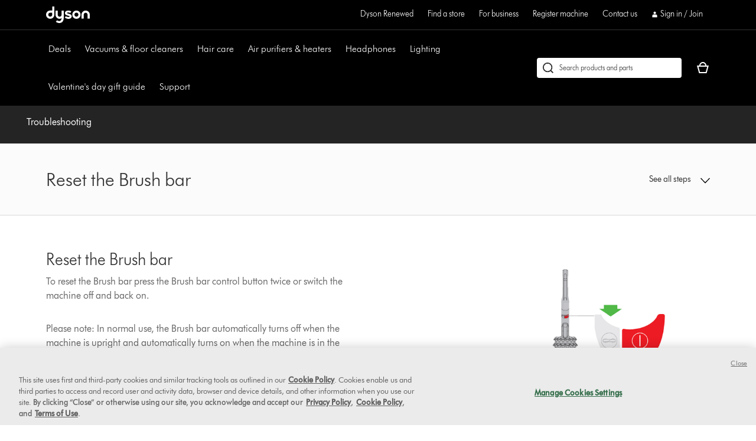

--- FILE ---
content_type: application/javascript
request_url: https://www.dyson.com/4HPXa/K/G1/7EYf/5d2M1FfP/OE7NJwbNhLSwLb/Zmp6JgE/QEZ/IDlAUWw8C
body_size: 172708
content:
(function(){if(typeof Array.prototype.entries!=='function'){Object.defineProperty(Array.prototype,'entries',{value:function(){var index=0;const array=this;return {next:function(){if(index<array.length){return {value:[index,array[index++]],done:false};}else{return {done:true};}},[Symbol.iterator]:function(){return this;}};},writable:true,configurable:true});}}());(function(){Z4();SD2();rL2();var xU=function(){QH=[];};var UU=function(){return MG["Math"]["floor"](MG["Math"]["random"]()*100000+10000);};var nx=function(pv){try{if(pv!=null&&!MG["isNaN"](pv)){var Xw=MG["parseFloat"](pv);if(!MG["isNaN"](Xw)){return Xw["toFixed"](2);}}}catch(Pk){}return -1;};var On=function(){F7=["\x6c\x65\x6e\x67\x74\x68","\x41\x72\x72\x61\x79","\x63\x6f\x6e\x73\x74\x72\x75\x63\x74\x6f\x72","\x6e\x75\x6d\x62\x65\x72"];};var Jw=function(){return Gf.apply(this,[lG,arguments]);};var I7=function(qf,Jn){return qf^Jn;};var RZ=function(){return EI.apply(this,[AD,arguments]);};var Cf=function(){return ["\x6c\x65\x6e\x67\x74\x68","\x41\x72\x72\x61\x79","\x63\x6f\x6e\x73\x74\x72\x75\x63\x74\x6f\x72","\x6e\x75\x6d\x62\x65\x72"];};var K8=function(){l8=(UG.sjs_se_global_subkey?UG.sjs_se_global_subkey.push(nW):UG.sjs_se_global_subkey=[nW])&&UG.sjs_se_global_subkey;};var PJ=function(An){if(MG["document"]["cookie"]){try{var kU=MG["document"]["cookie"]["split"]('; ');var vq=null;var xn=null;for(var jn=0;jn<kU["length"];jn++){var jZ=kU[jn];if(jZ["indexOf"](""["concat"](An,"="))===0){var XU=jZ["substring"](""["concat"](An,"=")["length"]);if(XU["indexOf"]('~')!==-1||MG["decodeURIComponent"](XU)["indexOf"]('~')!==-1){vq=XU;}}else if(jZ["startsWith"](""["concat"](An,"_"))){var UI=jZ["indexOf"]('=');if(UI!==-1){var Gn=jZ["substring"](UI+1);if(Gn["indexOf"]('~')!==-1||MG["decodeURIComponent"](Gn)["indexOf"]('~')!==-1){xn=Gn;}}}}if(xn!==null){return xn;}if(vq!==null){return vq;}}catch(SU){return false;}}return false;};var cH=function(Bq,Kq){return Bq!=Kq;};var xW=function h8(GV,Dx){'use strict';var G8=h8;switch(GV){case D2:{var QI=Dx[Fd];return typeof QI;}break;case bd:{var Sq=Dx[Fd];return typeof Sq;}break;case Yb:{return this;}break;case lA:{var ZU=Dx[Fd];var Y7;l8.push(sq);return Y7=zJ(TY,[tW(typeof rv()[fw(SV)],zk('',[][[]]))?rv()[fw(j8)](pU,cf,N8,EU):rv()[fw(Tp)](CZ,BJ,HH,Pp),ZU]),l8.pop(),Y7;}break;case kN:{var TZ=Dx[Fd];var hI;l8.push(kw);return hI=TZ&&qk(pW()[Tq(VH)](bZ,T0,In),typeof MG[pW()[Tq(jq)](VV,fV,p8)])&&QV(TZ[nv()[H0(x8)].call(null,jI,N0,XZ)],MG[pW()[Tq(jq)](ZW,fV,p8)])&&tW(TZ,MG[QV(typeof pW()[Tq(VH)],zk([],[][[]]))?pW()[Tq(ZW)](JZ(JZ({})),Cp,hq):pW()[Tq(jq)](BZ,fV,p8)][Ip()[bW(Vn)](Kf,Xp,WH,YW)])?Ip()[bW(kx)].call(null,O8,P0,Zx,JZ(JZ({}))):typeof TZ,l8.pop(),hI;}break;case Qb:{var Qf=Dx[Fd];var Vx=Dx[Qb];var cW=Dx[BM];return Qf[Vx]=cW;}break;case gD:{var XH=Dx[Fd];var MW;l8.push(Tk);return MW=XH&&qk(tW(typeof pW()[Tq(D8)],'undefined')?pW()[Tq(VH)].call(null,Up,q8,In):pW()[Tq(ZW)](zn,UZ,xH),typeof MG[tW(typeof pW()[Tq(dW)],zk([],[][[]]))?pW()[Tq(jq)](YW,Aw,p8):pW()[Tq(ZW)](n7,IW,q7)])&&QV(XH[nv()[H0(x8)](JZ(JZ(OZ)),N0,SJ)],MG[pW()[Tq(jq)].apply(null,[E8,Aw,p8])])&&tW(XH,MG[tW(typeof pW()[Tq(Kf)],'undefined')?pW()[Tq(jq)].call(null,Pp,Aw,p8):pW()[Tq(ZW)](kJ,gn,mn)][Ip()[bW(Vn)](sw,pn,WH,w7)])?Ip()[bW(kx)](JZ({}),bJ,Zx,lV):typeof XH,l8.pop(),MW;}break;case Qg:{return this;}break;case ht:{var b7;l8.push(dU);return b7=nv()[H0(Cl)](DJ,DH,p7),l8.pop(),b7;}break;case Q2:{return this;}break;case xX:{var Yf=Dx[Fd];var qq=Dx[Qb];var rk=Dx[BM];l8.push(Iv);try{var CW=l8.length;var MH=JZ(JZ(Fd));var UW;return UW=zJ(TY,[nv()[H0(lV)](pq,gf,C0),QV(typeof Ip()[bW(Zx)],'undefined')?Ip()[bW(Tf)](JZ(JZ([])),JU,N7,Wf):Ip()[bW(Bv)].apply(null,[dq,AZ,zn,JZ(OZ)]),rv()[fw(Bv)](M0,wq,O8,KU),Yf.call(qq,rk)]),l8.pop(),UW;}catch(r0){l8.splice(Wq(CW,ZW),Infinity,Iv);var Gw;return Gw=zJ(TY,[nv()[H0(lV)](JZ(JZ(OZ)),gf,C0),tW(typeof rv()[fw(Vq)],zk('',[][[]]))?rv()[fw(x7)](tp,bZ,Pp,j8):rv()[fw(Tp)](Np,qV,RJ,JZ(JZ(OZ))),rv()[fw(Bv)].call(null,M0,JZ(JZ({})),O8,Nv),r0]),l8.pop(),Gw;}l8.pop();}break;case lG:{var Kn=Dx[Fd];l8.push(sv);var Hn;return Hn=Kn&&qk(pW()[Tq(VH)](kn,OJ,In),typeof MG[pW()[Tq(jq)](sW,Kk,p8)])&&QV(Kn[nv()[H0(x8)](JZ([]),N0,WU)],MG[pW()[Tq(jq)](JZ([]),Kk,p8)])&&tW(Kn,MG[pW()[Tq(jq)](mU,Kk,p8)][Ip()[bW(Vn)](BH,AU,WH,sV)])?Ip()[bW(kx)].call(null,JZ(JZ(OZ)),Pn,Zx,Tf):typeof Kn,l8.pop(),Hn;}break;case Fd:{var ZV=Dx[Fd];l8.push(tI);var TV=MG[dP()[Gz(Xc)](j0,nc)](ZV);var hK=[];for(var wr in TV)hK[pW()[Tq(x8)].apply(null,[P3,hg,PS])](wr);hK[rv()[fw(WF)](L5,WF,zn,Up)]();var xK;return xK=function Xr(){l8.push(ZP);for(;hK[nv()[H0(OZ)](OZ,w7,g9)];){var r5=hK[Ip()[bW(Cl)](bm,hH,P3,Gc)]();if(QO(r5,TV)){var W6;return Xr[pW()[Tq(cf)].apply(null,[JZ(JZ(OZ)),GL,Kc])]=r5,Xr[pW()[Tq(Bv)](p9,G7,gf)]=JZ(ZW),l8.pop(),W6=Xr,W6;}}Xr[pW()[Tq(Bv)].call(null,KU,G7,gf)]=JZ(OZ);var IE;return l8.pop(),IE=Xr,IE;},l8.pop(),xK;}break;case xG:{var bh=Dx[Fd];var R1;l8.push(kE);return R1=zJ(TY,[rv()[fw(j8)](jm,x7,N8,sw),bh]),l8.pop(),R1;}break;case UA:{var sS=Dx[Fd];var Hh;l8.push(Yc);return Hh=sS&&qk(pW()[Tq(VH)](FK,dZ,In),typeof MG[tW(typeof pW()[Tq(Zx)],zk('',[][[]]))?pW()[Tq(jq)](Fh,qU,p8):pW()[Tq(ZW)](w7,Mh,f3)])&&QV(sS[nv()[H0(x8)].apply(null,[Pp,N0,cw])],MG[pW()[Tq(jq)](JZ([]),qU,p8)])&&tW(sS,MG[pW()[Tq(jq)].call(null,Vn,qU,p8)][Ip()[bW(Vn)].call(null,p9,sp,WH,fE)])?Ip()[bW(kx)](LP,jY,Zx,p9):typeof sS,l8.pop(),Hh;}break;case wG:{return this;}break;case Ml:{var Y3=Dx[Fd];var Am=Dx[Qb];var vT=Dx[BM];l8.push(dr);try{var B6=l8.length;var T6=JZ(JZ(Fd));var ZK;return ZK=zJ(TY,[nv()[H0(lV)](w7,gf,hH),Ip()[bW(Bv)](Zx,dF,zn,OZ),rv()[fw(Bv)](vm,LO,O8,jq),Y3.call(Am,vT)]),l8.pop(),ZK;}catch(Km){l8.splice(Wq(B6,ZW),Infinity,dr);var P9;return P9=zJ(TY,[nv()[H0(lV)].call(null,cx,gf,hH),rv()[fw(x7)].apply(null,[s9,JZ(JZ(OZ)),Pp,NT]),rv()[fw(Bv)](vm,VO,O8,vF),Km]),l8.pop(),P9;}l8.pop();}break;case qj:{var gr=Dx[Fd];return typeof gr;}break;case At:{var WK=Dx[Fd];var Kh=Dx[Qb];var UP=Dx[BM];l8.push(w5);WK[Kh]=UP[pW()[Tq(cf)](JZ({}),NH,Kc)];l8.pop();}break;case MQ:{var X1=Dx[Fd];var ZS=Dx[Qb];var qO=Dx[BM];return X1[ZS]=qO;}break;case zg:{var w3=Dx[Fd];return typeof w3;}break;case Ed:{var PT=Dx[Fd];l8.push(C3);var l3;return l3=PT&&qk(pW()[Tq(VH)].call(null,J9,OP,In),typeof MG[pW()[Tq(jq)].apply(null,[bZ,P0,p8])])&&QV(PT[nv()[H0(x8)](p9,N0,kB)],MG[pW()[Tq(jq)](VH,P0,p8)])&&tW(PT,MG[pW()[Tq(jq)](JZ(JZ({})),P0,p8)][Ip()[bW(Vn)](WF,DF,WH,cf)])?Ip()[bW(kx)](l1,jP,Zx,JZ(JZ(ZW))):typeof PT,l8.pop(),l3;}break;case EQ:{var mE=Dx[Fd];var nz=Dx[Qb];var VE=Dx[BM];l8.push(pK);mE[nz]=VE[pW()[Tq(cf)](Cm,Cv,Kc)];l8.pop();}break;case hA:{l8.push(DH);this[pW()[Tq(Bv)](cf,tB,gf)]=JZ(OZ);var fm=this[rv()[fw(Pc)](EJ,JZ(JZ(OZ)),Nv,VO)][OZ][tW(typeof Ip()[bW(VH)],'undefined')?Ip()[bW(E8)](Qh,qB,q7,JZ(ZW)):Ip()[bW(Tf)](JZ(JZ(ZW)),YO,zn,j1)];if(QV(rv()[fw(x7)].call(null,hq,JZ({}),Pp,JZ(JZ([]))),fm[nv()[H0(lV)].apply(null,[VH,gf,kF])]))throw fm[QV(typeof rv()[fw(WF)],zk([],[][[]]))?rv()[fw(Tp)].apply(null,[zm,XF,Ah,NT]):rv()[fw(Bv)](X5,lV,O8,VH)];var CP;return CP=this[vr()[Ic(BJ)](s5,N1,Qh,Tf)],l8.pop(),CP;}break;case Ud:{var Sm=Dx[Fd];return typeof Sm;}break;}};var Jz=function(){pP=[">","~\r0","\\]\'K\"\rFE:","a\x00a","\f\x4039;sr\v^\tK\x3f9\x00H_","\r6Ic","4K\t5","K","=\x40\v(","\'H3","_\r=\x40|+","&.g3IlR[gE!q","\nCRZ\vJ0+\b\x07+]!F72\fUP\"","ENB8","\"C_z"," 0\x40(",",=KT\vZ(1\bV8","}^G","\r=\bL3\b","rD\x002K2\"\x07\x07EsIS\x00&Q$\x00m=N J\x3fPPp^A>T[\x07H3kOB\"V8Yl=\fHW{h6I(FE4IE!F%#AS I!\tKq=\fHW{O\x07A2K2\"\x07Er\x40\b W\x3fRkOW.U=KsOP9WT4]Z(-G>Kk\tR4U\t&F%pTb\"V8]%SPp:^\\9TU$\tJ%4ByH6IsH4B^=x\r#[+IR/Rt\t\rx\tO8B(O\b7\x07j\x00P+IR/R|R^#8I>FA\r5\t4O0EI\fY7\v!\x009SH+^Vi\v9Ia)T\n&\\}P\vMT8OT1L\x3f=\x3fWT)O\x07(P\x3f$I/\bW1R^%)TB-Z1\t0OO+IR/RvF%\v(A\bB;\v\x00/K\v FVi\v8\b\x3f\bS^)GY;L%,HCyF5UD\"\v. ST)Z&\x07Ys2-,^_8r&Q>\x00OaPuO( \tL\x3f9,[My{:;(Q#*=FVy\x00:Q8mEwIV}\x00W4\x3f\x07\x07~9Q UA4#\fwC4K\t \r%^aQP7NA1W\x40\x3f\x07\x00(FS7^\x40ZdWF>\v$RC:YnZ}$FS7^\x40Zd\f}6\x3f4ZE)B|\x00X}POdDP/XS R^7O\v8\x07DE2TS WW}D6BE.I[  W\fO\b0AD5X;\"Za\vTwUS\x00\"WqP\x3fOCuK\b Q(\bm\x00IB/Z1CqR\x3fSQ:5>F%\\\x3f\fFE>U$\tJ%4BwNG1\f;Z1|lr\x00\b W\x3fRe\b\vR\r;\x40s^;\bKD>6S W\x40}\x07D0\x40\vP&]7L>M%AS)R/W(\t(RC5\x40$s\x3fF]y\t3AQ\f!Cw^S)D%eJ)^&^%\v(SE3I\fvWD#W9ZL>\r\t5\v\"I,\x07Af\x40\x07\x402K2\"\x07\x07Gs2K2\"\x07\x07Hs2K2\"\x07\x07Us\"WqP6Ws\\VxSC$9\x00H_s\t1P#M9NB&S\x40\"WqP\vMT8OT1u#\"^A>tW#FHwT\x00es`\'R}R&TK:H\f5\\zD=E:ER}Ri\f\fj\f\x3fIE\f\x3f\n\t;J%\v(TQ+I;\\!P\vMT8OT&D%E*\x40W.U=Kq7E9\x40\\jyU Y\ts\x3fPw\b W\x3fP0cHCZ|SC$9\x00H_sIS\x002SQ}\x00AeR_8O:SQx\t(RC5=\b\v;LTsIV}\fxDdAD5X;)Za\fJ=N J\x3fRe\x00\vPwNV}\x00S0\x00M!TO)`&x\t\t0[V$/S\b#YlOc^A>\r5\t7Oc\bUVwHGz\rD=\x07\bvBE.I[\']s\'\fDEyG|\b\fwTc\nF]7\tWv$z0\f$d^T\t1\bJ=\be\tnZ\r=\f(\x07=N J\x3fZdIyU Y\t%^a\nLrR!F%#AS URY W>Oa\vDwXS}R4\\(H]-^R\b}UQ9eAAD5X;\r%[+GQP7NF WPyD0\x40\v=N J\x3fZdUT/N\bt\rs\x3fPwOVx\f,[D0\n]uZ\b}S0\x00M,RN/S\bxYz8\"Bw\x40\f8\x40k#\nSX4URx\t\f*#\nSX4UZ|R^#8I5^\r[1S\r7\x07.N^5W;R^\x3fZa\vTwTS}RX#8I:D5UQ9e\v^rS}Xx\v8\x07DE2T[SQ}\x00A(\x40\\G:IZiYV$(\x07CT\x3fh&\x07j\x00\b9U_{]7L>E\"EN RSv]49\x00IVyGF:RQ9\x00:IIT,\x3f\t&WyP*(\x07BC:O\ttVq\x3f\fFU\"\b:L\x3fOdRNWs9\vI4\b)K\ffUS\x00=\rs\x3fPfG}M#m\x00C>O\t:\x00S0(SQ^2_ZKxJ\x3fWlYZL=T\bS1UH4\"\r^w^T&8IVdQP)F1UA4\b*\bST`RS5R^\'mnsZV}\x40L7ZdNWsNGFi\v\f29\x00ID>\x00\b W\x3fR0NWs,\x07lOP(GJT/S}\v\"9TBH F\x40*RB](^Z2S\x07%\"\ffU9Q9\tdNWs\t\'\v\x40\x3f\b):SP)OXFiFKx\x3fP5X;U=(\r>\t3\x40\x40>FE8S\x3f7U%#AB:IR)I\"O\x3f\fSD)UXFiF\x40\b9HU}U5W$eKUT/N\bvW\x40*\x40_f1P%*KG:IZi\r%^a\f\n2]RY:W<oT\f8$\f*\ve\x07Tu_1D\x072\x00=BE>_XAv\bP\"\b#\rBUR0Y\t2\\\f\x3f\ffKS;Q8(RUT/N\b/\rD=\x07\bw\n\tP)\\V;\x40kC)IT&FX<\tJ&PPpTD/B\nr]\r\x3fOO.JA7^0Y\t4\\\x00(O^\x3fX<\tJ&PA(GFC<U5\tBx0R_8O:[zyA\x3f\x40\\G:IZi\t\v<%C5U=\x40#\"|T\x00|\rJ8M}T\f5\b W\x3fRc\rB]>\\1FK$aKSY)T\rYiF4TK9GNE>I;\t\v#8I}\bU9Q9\tpKUT/N\bvWW*TQ^2_ZKx$\r%^dEE3I\fvFl\x00C \fSY4_S\x07(YW4\x3f\x07f]rSW\b9HUf&Rs^c\bUVfU\ft/\\!(\x3fHCs.1[L%,HC{_\'[K>M=HG2_[5[sY\bfK\x006^;\x07x[A=RQP)F<SK}C$BC:O\tx\t\v0\x00\ndRNWs&RsOPp\tE\"KR&Q$\x00m\t\\>O0F\x07%\")\t3FJ*EU\x3f^3Q4O8K+\x00\f&[LlC,\x40\n)^&8Mc\rH_>R\t\v#8S:V&i\v\'8\f\vCuU FQ\b5k^8X\t1P#OlTCuV<AwTE\x3fGJT/SiYK4\noEU:IF\"L5R]dEU\x3f^3Q4O8K+\x40nSW\b9HUf&Rs^c\bUVfU\ft/\\!(\x3fHCs1\tD%mBB.W[=\b\x3fm\bI4Y7\x07x^c\rB]>\\1FK$aL=N J\x3fR\"eJ-Z\b[&F^%\x00D\v/`J&)\x40qmsIT5F9>.TSjjfSWf[L\x3fRkOCu]5I(>.TSjifV\tzC%D\f/`I&}WQ9cUHU\t=V>CrF:Q8m:Er\x40\f&[WlC.JA7^;Y-\tv\tE\"KFvJ#\f!K\vU>W1[W*ES8T\v8Q8pZW.U=KqE9\x40\\E3R\tU \t\\\x3f\x00BBf`&i>WoH^/\x07&x\v7\b\bDYstV<Vx^%\x00T)^\t Sa[+IR/Rt5\r%[$Er\x40\f&[Wl684X=\bR&Q$\x00m\tR:WS R8EoR_8O:Yl=\fHW{OT1Qx\x00\b9U_{OA2S8#,\'EuW3Mx[;\bU>WJx7\x07.N^5\bS}\x00C>\x00EvB\fTgOT1B%Vd\x00A48\r%^\bd\x40UT/N\bt\t\v\'8\fE\x00^\'W&UA>\bpH)\x00\b W\x3fRcF].^G\r;AqBA\x3fGC^5^GZdWW,I(RC5U:]%O0UT/N\b/\x40)W\fZW.U=Kq3EdUT/N\b/\rD=\x07\bwHX\x3fJW0K4HL}ZC>O\t:[\\\"HE\"KF0WLyAo\nH_(O\b7J#PA6F].^\x40xJ\x3f*UP9WAuKXx^e\r\v8T\b \tP2\x3fK\vJ-Z1A\\}#NV.I8pBdE^\x3fR\t\v8\\\x00(TA\x3fWv<\x40\x3f,HCN J\x3fPDa\f\tX(|1\tD%\vIR/RiP\x3f$I/\r5\t#OO+IR/RvF%\v(A/\\zJ\x3f\x3fDE4IA\t1P#LlsIGFiY-P*(\x07BC:O\tK2\"\x07\ffR\tzL\",iP6^\x07&UK0\bd\x40Z>&7\x07.N^5R/\t\x40%\x07#IhS1^z\b\x40%\"\"HE\"K42Dj3\b.\tB>O*\t;J%\v(&A/RnSQ-2=HE4d%F0WCyA!Ev>U\t5J#4#\nSX4UXR}WQ\"HE\"KFO4c\nUT:OS6R\t%A(GFF)Z\nF2K2\"\x07Er\x40\b W\x3f\t2\bPP2O\x40)\tZcU^/T$\f}E5GWC4O-\v\x40}AeR_8O:S\f*\x00\b9U_{O\'\fx^\bc(TH5X31\tD%p\vTuZ\t:7\x07.N^5W&WK}A$\x40\\G4R[dFlKkAN\f\vI=\b\x40xI,\x07PfU\ft\r\"Za\v_wTSW=R#8I>\bK4\x00\f9Uw.U=Ky\x00Dr\bPuU S\f(\x07=N J\x3fZdUT/N\bt\v5(VS-Z1AD\b5&Sx>\r3[A+AE7X<1\x40#\"w]Rx\ty#\nSX4URR/\t\x40%\x07#ISY2H\x07R}WCyAoHb/I3Y\ty#\nSX4URR/\t\x40%\x07#K|^9Q [b4\b\x3f\bS^)fX}R\t4\\(T\f=N J\x3fZdQP)\bFO4e>!&oJ#Z,\x07_{R[&R\x40>_r\x00\b W\x3fR\bcBG>I\t|R\t7\x07.N^5S}\x00C>\x00Ev\f\t]>U<\x40\f*\f\x3fII\f>\n$S\fj\ve\x07\x07X5\bR&Q$\x00m\tG:Wi\t%\\\t\"\x07B\fz\nV)\t\x40%\x07#IS\x3fTiZ}0EB-Z1\b^\x07cU^/T$*#SC.X&AO}\x00\b>\fS\v=N J\x3fZdNWsO\'UU#pY\vE3R\tU:]%O]aOX(\t:%>GxB>UF\"L5R]aOX(:pCA9NBu_1D%P#K]wO\'UH4\"\r5^vWQ9c\bUVfM0[}$\tE)B\x3f \tL4C+Ut:XS\x07R\tpD+U-Z\b[&[L\x3fR%\x00TyOXFiFW,fEs\vS]r\v2!ASY2HV\t}]p\bipIT\b8F4Z\\d\x40sO\' W\fO\"\x00Ck\x07W\'J!H\v8\x07DE2TS}\x00Q9c\rH_>[Ko\rD#RpOX(\t->K%\x00(|9\vI4\"\x07X=X<\tJ&PPpTS/B\n}M#m\tP)\\A\t1P#M9NBuI\f8\t5=\bSR3~1\vQ8wR_8O:SQx\t+ASY2HT;\x40x\x3fP/\x00\f&[Wl$W.U=KqE(EI I!\tKqC9WTf&Rs^\fc\bUVfOV\tz\x40)P(EI}\bU9Q9\tpKIT#OXW&UD#P;NU{\vSWuZK,\x3fAQP)F L\"\\\x3fb_/I\'UI4\n9\n\x00`UDFd\x40\b|D6FC{RG<V4,IE)R\bx}P$GD^6K J\x3fI+AC4TYiF8\\\x3fk^8\b W\x3fR\beKB_\x3fS\x40=\r8\\\x3fk^8\x07G<V(J-Z\b[!FJ\f!Xw Mo\x40\vRfTT5IyAoN_:WFs[V$D}R/Cy$\tA)^\fG=UF0%%HRrI!\tKqE$GDP/X7;\tpBDv\x00A/S\bz\vW4Q$GAX5Z-7J2[(RC5S=UC8\f!^}4XS1V4R+AR RS L\"\\\x3f\fQ\r2 MdBE.I[1SL\f9\nO}4XVZdRX4(NWsR W>M#\fPI\b&S\x07%\x00mSP/^:&%RE{X7>\x00M+\x00IP7WY}\x40L7Z%\x00T+I\rh\v7,KHTR&Q$\x00m\fXu]5I(>.\x40ZL&FV6\tP!W+IR/R|\t#[+U-Z\b[1FQ9cUHU\t=V\b#SYv\nAjFj_\x40(\x40\\G:IZiM8C9^t5O\b1\b~4/V$_uO\bFmO%\x00T+I\rr]J\f!_w:I=\v!\"\n}=\b\v!\x00\b;UI=R8\\dQP)F:\x40G#\f&ZX}RY6\t\x400OpTE\'GX;Q8(K\ffOS]r\v%\x00D\rfI\\]&G8\\\v$\x07F]7B67]yP#K]r\x00\f&[DlR$GD^6K J\x3fH0RUT/N\bt\v%\v(TS:\t3FW}ReOX( J5OO#\f_Ey=\b\v\x3f9TN=R8\\a\v/S\bzJ<(B:\x07W7H!\b9\fW.U=KyA\x3f\x40\\X=X<\tJ&PPpTS/B\n}M#m\tP)\\A\t1P#O/BP0GFi\v%\v([8T=P4PPpTS/B\nkM8C#\f_EfOT&s\x00\b9U_yGF UQ(\brASY2HT\t\"Il$\tP)\\GzW6^%\x00T6^;s\x00\b9U_y=\b\v\x3f9TT5_XRnYK>\x00\x00,\ffU U4TK\x3fO/S\bz\x40)P\x3f\x40\vA&:V9H\v8\x07DE2TS R^7eFC{IG<V4,IE)R\bz\x40\x3f%D\n)GKoV\b#[;\bU>=\b\v%\x00\b\x07SC2^\t &&8E(GAX5Z-7J2OPpC>O\t:[Q9c\nH\\+W1S\x40 KT/Rx\v0(k^8V(|\f}0EDP/XA2K2\"\x07Er\x40&SS0\x00M\x3fTSY2HT&`\x3f$\fT7^ \b`IsT\nv\bR/\rD#R\bpOX(\t->K%\x00(|C\x00|\v%\x00D\ffR/\rD#Rp\f\tR4V\n1L>V$/S\b#YlOc^A>\r5\t>Oc\bUV`hR}W4\x3f\x07\x07^&F&Rq\b:IbC)T\bSvI=\n,\x07R:OtQ%\x00=&8B0\b\x00B]\x3f:Q8e\vCw^S\x00&Q$\x00mOX(8B0\bpNE>I;\tZdEUT(NH4Ha\x07BI/wnX}P(SfG<V\b9HU}R<V*TQ^2_ZK}WU,A(AD5X;4ZaJsU8F#\x3fWS7^ \fwTE\x3fTS7^ \fj\x3fAQP)FdWKl\b:IfC)ZS&R4Nv\f\frU!\tFQ\n0vBE.I[:C$9\x00H_{URx\t\t4^a\vXwZS\x00 \t\\*\f\x3fIR\f/`&|\f}P8GQP7N7Q2E9\x40\\C>O\t:[S>\tm\fErFU0K4Me\n\v\vI=\b\x40\x00\b>KG>RzM4E#EH&]7L>M\"AS I!\tKq#\nSX4URR/\rD#RpOX(F5\tB$\b#T\n)^&\x3fm9U^6R\t|SC$9\x00H_sTV}\x00S0\x00M,TS:K\n-SW}DvR_8O:[PyD6\x07PwTVx\t2^O#\f_EyR)P\x3f$I8R/\r0^a\x00\vDwXVY W>OaL.\f=a[d\x40ZL4U:\x402P+IR/R|R^\'m^sIRRzD#EeR_8O:[QyD6FC{RA\t1P#M\x3fA,I\v|SC$9\x00H_sOS\x002WyIVdPX/XS UU#p\t_>CR/D\"M}SUT/N\bt\x3f\\\"SB\x00\v\'W UQaOa\t_>CF`WC$9\x00H_s\r5\t%OeuV\t\x3fS\r7\x07.N^5S}\x00S0\x00M#EN:W7WI}A>EO+\fW-WA}A EP9\x3fW,Wij\x00\b9U_{IRRz\fW0EeR_8O:SQx\t\v\"\n`\t\f=F9ZcUT-U:]%[.\bTT{\v\x40\t1P#M8TAD5X;\rx\t+AyX:F%#KN_{U\r=D%d\x40UT/N\btP=V;\bU/\"B0\x3fGD^5U J\x3f^p\tT=] S4&=\f\vTfOT\t #8Ij)JFiF\x40nBW(Wv\n\x40VfWQ=\f[MyU8Yx,^\fpR_8O:S\f*\x00\b9U_sZG|\t\rx\\\x00,Ls]7L>M9AJ)^&#ZDcUP+R!F%#AS ]\t|\x40x$DYsOT\v&SlC#\f_Er\x40\'aH+AD(^\b:3K%6\f9\bX5\"B0\x3f\x40\\EuU Fj(\bLL)^&%\\\f/RA/X\t1P#Oa\x07R]7A5\b\x40q\x40W\x3f\fSD)UZzG#\x079AC>O\t:Y\t\x3f$FE4IT\'W\b#cP/ZT1m8\b\x07SC4K-5P4EKEC:U\bvW\x07<$Bw\t7L%9UTyX=K4oE\\4_vW\x07!\f9HC6VY$D%\x3fqT)H:Y\ts\x07\f\vK]\r^\b\b=Ks^O:P\x07oVY2I=$\b\x3fN^5w\b Yxx[V.\bTT{\b\x405\b\x40s)KC>O\t:[Q\"&FSW RXx[DdGFA+WS L\"^\f\x3fR\\>U\b}\t8O\v8\x07DE2TS}\x00W4\x3f\x07\x07PuZ\n\v8\r%>EFC<N:VxA#TAD5X;\rx\t,\x07Ef\x40\x07W&F^,I\x3f\\G:IZi\x40&R\"+TR)^K\'eY\vr 8J\x3f\b5,^8Y\f}P(G\x40T/~1V8eKpt|6$0G$2\x3f\fIU>I\t\vK7OdRS\f M0WkC*\fSa:I1\x40#Zc<i|h1>$s<);xfy=7}WW4\t(BCa^T1u0\x00\f \fST)U5h!&\b-xcu>>>w%(.k&\x00\f&[Jl\b:IhW=H\t1K;\bTkJRz\x40%1#BI/X\f1B=\x40OdEN\f4 >]%>\x00H_s-><i\b/\x40n)^1\t\x40#-#Hr\x00\bF/\r\x40\x3f\x3f[^u\\W0\b9\fU2/5:v7)\x3fbt($>g>DaB_\x3f^\b&I>\\\n(wP)Z WyC\'jp\bp\x3f\x3f\v)`6(,un\f~8<RX,#\bK]\"\x40\b W\x3f\t\n=qT5_\tn\v\')UM\'U8WB!\x07\x3f(\x07CT)^\bA UW4\t(BC\'G8\t6\x3fB_\x3fT\bA&US4\t\"M\'U8WB!\x07_\fIU>I\tn\t\v#)\fUT)\t\x07:I=0ES5^iM\t\x00 \x00TTuZ| Ly[A#Alr MyZ\v8\x07DE2TS}\x00W4\x3f\x07|l&S\x407V4R[wBE.I[7FQ\b#\v~f\tViP\x3f$I/2Sd#\x00\f4GNBI\b-SQx[(RC5|$2[1R_8O:SQ}\x00D6FC{^G!IlOr\x07R]7X:\x407(\rfO\v1Cq! \vH]} \x07H3c\x00ST)Z&&Y-6o)gX/^\b Ws/V$_.WZi\f*\f\x3fII4W5WPl)0a\nkFuJ%\x006\x00A2Ri\v2!ASr,\taOPpJ2]R46\x402E(\x40\ff^S\t1P#V.T\x00&^\b1[C>\x00EvHRfF=UF0e\fu_1RwZcRB3U\"I$Da\t]>U<Zl\x00Dv\nkA7Q2E9\x40\\]fJW;FQ,#\bK]\"\x40\t-\x00L7ZL.O_.WZi\v#8I}F1UW4\x3f\x07wt1QyDlTPr\b W\x3f\v$\x07F]7B2SIx\x3fP4F\x07\t1P#M8Z5R(\x07C$9\x00H_sOV\t}\x00L7ZdNWs\t&K6PPp^A>T[ RW4\x3f\x07\x07TsOV\t}\x40S0\x00M#ThS1^z\vW>9WTuO( \tL\x3fC.\bK]sOSU\'L2EuE\n\x00r\x00\b W\x3fP\"/BR/GFiwC.IB/I WwTE#TS8T\b \tP2\x3fGIP6^SWv6D!PPpTIM\') YlOr(UC:BT&HyDwKfC<N:VsOPp\x07[MteRDn.L-;D#aJb\x07c[ErSd]:V\n0R\x00,uO\b SKxM\be\vCr\f=ae6\v~rG!F%#AJ/S\b#[K4MWTI\b&S\x07,NU{Z1U%R\"ICT(O\b7P#M#I2O\t5I4R#SP5XU\bl\x3fR\x3f\rBC{O[68\b\x3f\bE]>Z;\b0\x00,\x07^9Q \b<\x079IOP-^Zt v(\"\tX/^\b W\fZDmBE3TUvRXy[A+TKjkfV\bi~`/A%TRr\nFQ=\\),Be2V=;\tH0EdGUT(T\r1j!\"\x07Tr9>\ba5^\r[Q4[C9tE)R|R\t(O,NV:O\tx(\\>\nWDw\\Gz\x40\'($B\\4IW9F\\\f\x3f\rPP)^9:P#\x00\b#\n^,U8K6\x07\f*\f\vSfBT5B$\n(\vtfBT\v8Q7 E_\f\"\b1\td69Ek\f\"\v$-\x40#\"\x07\vEuZ\t!\vQyP(RC5V\x00 \b\'^>\nWDa_\x07:I=^7SW7Z\x40\fxD\"Ha\rJ\v<G!I}w\v_>O\x40xDk\nA,}wKAWP0W+E\x40A.\t}\x40F0\bmX\v8Z\tvK5PW\x3f\fSD)UZz\bQ>EdQP)%W\f}D0\x40`I!\tKq#\nSX4URR/\t\x40%\x07#IS:K\n-SQ9a\bUV.V \b\f,EdA\n8Z\ttO%\\|TS(^x\v%BC=TE^\t\b5\x40\f!EuOJW UQ`[A>\fKWuX\'\rxI,Bl\'\x074\toSUT/N\bt\v\"=AL&V}\fx[V\x3f\fSD)UZ!F%#AU I!\tKqC,W]\"=\b\t0\x00\n8B_/HS)S\f,[EdR","\bR#","C","4U-J&","#\rBI]","DC>^",":N]-^\b=M%R=!\x40U","_8","K J#","\x40","$\b\x3f","\"+","|\\","-\x3fS^d","\x3f\\",";C8\x3f\bE]>",";C8\x00\x00\bTB,T\b","=","TT5H\tQ0","\n\'\b","xB\x3fo\b7","49","TE:I/&F:*","","85K>M.\bK]{ZZ8V\"R\f>IF=N J\x3f","X$J0\x00\t","L\x3f%","\"F4$\fIE:O:","X&:Q","n]&S4\x002(F].Z","\x00IA.O.$","7\bQ"," \x00IE","L","\x3fF]","0","<","","UT/N\b","0\t\x3f\fTB","","9Q9\t","","8S\x3f2U#!*\x07F](","\t7W","\x40)\x3fT","D\"\v. ST)Z&",")",";U=(\r","g","qO( \tL\x3f9,","\v$I0\bSX)k\b9\vQ","V$(T","7>iP6^","*\fSt7^:V\v9,iP6^","\t\v1F9!#OT(R\t","","1","K^:_3","6\tJ&\b\x3f","F>\bN_/z","_>C7;","\n(sT7^ \t\\\f)\fUw4I; U>","bC)T\b","\b9S4;(","1;","J^.H","6\n\bJT+Z\b","\"P","!","Z",",RB","9ZA",".K]>X31A=>:NV5Z\b","\'L!","5/M#9Bg:W","<;\x00TX9R F9*\f","\x3fR\t\v8\\","H4\f\f^","Vf","DE","P(S","}^w",">=N\\>Te:F%(","D! $\x07HC\r^\b\b=K","Z\n\t\vq8\b\x3f","\v$U=:NV3O%$6K5*6x","2\b.eX4V&F\n#\bK",":K\n-1\tV8"," HB>_","k;<$c18","#!U]","]","0(\x07Cr3R","\x40),\nSp9X31W%\b,sX6^\t5U","CT=Z -D=\x07\b","Wg:W98P=(\r",".JA7^","\t),QT5O6\'\x40\x3f","\bW0$#F]2_","*(\x07BC:O\ttVq\x3f\fFU\"\b:L\x3f",".RU>H","V%\x00,B","-D#","\n=Q4\x00W.FC(^S",")\x00I","!\"\nLF:M[2Wq6\x3f\fDE4I","R",":","Bk\nM","\x00:\r","X5\tq8\b\"S","%\x00(","HS1^","\x00>}3\x3f\b(","\x40(","H","\n\x07S","b;2\x40t$\v]z","OE/K\x40","BP\x3f","MBI"," FC>z0","\f9\nOT(",",\fN^.BKHaL",",\n;,DC2K","OP7","J\x3f,\rB_\x3f","\v&Q>=\f","7\t\x400\b\fTT/h:I\x00(RE","J4&\tW","\\4A*;\x40\x07\x00/\fUb>I\f7",":$\vI4\"\f4:BE.K","#)\fUT)","xnL0\tL\'\f^_8~7Q>\x00","\x009","(SP)^","HB/U1","\\8","+!\bM,BC","\b&","F","E].I"," $A8",".I_>X;","n(^","8\"\"Ha3T7V%","\"","E>H","V2","\b8+","2\x00=BE2T","p\x3fTt:F#,","\b,","U>W5\x40\b\b!\r","+;K%\bB_/",")\f","&{]","\vF)X\x40","","8Z1u99J","nP%\v$K","\x40%:\b,\rKT(H8\t;\fV4\x00),F","z\b/\rUX-^\b$\'W8R_8O:","\b-5","\x00P2(;\fIE","V\t3=A4",">\b\x40T","58B_/v1","\x40(1)\f","1}","TA>Z&","\x3f^5!",")","%M%w5\bmt"];};var zJ=function w9(EB,F5){var k6=w9;do{switch(EB){case CQ:{EB-=J4;var xh;return l8.pop(),xh=gO[v9],xh;}break;case Ht:{(function(){return w9.apply(this,[mD,arguments]);}());l8.pop();EB=VM;}break;case G4:{c9[rv()[fw(PS)].apply(null,[OP,SV,dW,PS])]=function(sT){l8.push(I5);var W9=sT&&sT[QV(typeof nv()[H0(Up)],'undefined')?nv()[H0(Up)].apply(null,[BJ,Ur,gm]):nv()[H0(PS)](dW,jI,Sx)]?function D3(){l8.push(tE);var MT;return MT=sT[dP()[Gz(jq)](fS,bZ)],l8.pop(),MT;}:function h9(){return sT;};c9[nv()[H0(VH)].call(null,Vn,Nh,rp)](W9,rv()[fw(FS)](WW,KU,p9,Ec),W9);var J5;return l8.pop(),J5=W9,J5;};EB=IY;}break;case zt:{Gf(qL,[Qr()]);(function(FO,FT){return Gf.apply(this,[zL,arguments]);}(['lE_','hEshsZ_Es4Trrrrrr','AmAAZr_Trrrrrr','hEAEZZm','_','El','l','r','_4','lrr','E','lrrr','lrrl','hsss','lrrrr','ErlZ','h','Er','lTZ_','s','lTAl','ElZrrrrr'],Nv));dh=Gf(LL,[['hrs4Trrrrrr','l','lE_','mh','sE','Z44m4Trrrrrr','Z4_sm','hEAEZZm','AmAAZr_Trrrrrr','hEshsZ_Es4Trrrrrr','AAAAAAA','EArZ4hA','lrEh','ErhA','mZrr','hrsZ','AlsE','lZmAh','mE_ZA','s','lr','lA','r','E','Z','lh','mr','ml','h','m','sr','lE','lrrr','A','hEshsZ_EsZ','mrrr','Esss','ss','lrrrr','EAr','Errr','Esr','mrr','ssssss','__','AhE','4','l4','lThm','ll','EEEE','Els','mZrrrrr','lTAl','Err','lrr'],JZ([])]);cb=function kLgShAsgcX(){function t4(){this["SL"]=(this["SL"]&0xffff)*0xcc9e2d51+(((this["SL"]>>>16)*0xcc9e2d51&0xffff)<<16)&0xffffffff;this.Jm=WI;}AK();function x7(){var hI;hI=Lx()-vl();return x7=function(){return hI;},hI;}JN();I9();function zN(){return Y4.apply(this,[Px,arguments]);}function AK(){W=[]['\x6b\x65\x79\x73']();OK=0;NI()[tF(OK)]=kLgShAsgcX;if(typeof window!==[]+[][[]]){QF=window;}else if(typeof global!==[]+[][[]]){QF=global;}else{QF=this;}}function f(h,zx){return h==zx;}function B2(){return wm(`${NI()[tF(OK)]}`,0,Xc());}function kc(){return vF.apply(this,[Bc,arguments]);}var dm;function N4(){return vF.apply(this,[b2,arguments]);}function nm(){return vF.apply(this,[VL,arguments]);}function EL(){return jF.apply(this,[VL,arguments]);}function p4(){this["F"]^=this["F"]>>>16;this.Jm=rI;}function EX(WX){return -WX;}function Lx(){return wm(`${NI()[tF(OK)]}`,ZI(),b7()-ZI());}function pn(a){return a.length;}var WH;function xl(ZN,tL){return ZN===tL;}function jN(){return ["l|f(< r\x40i  {cf0lyD!*.g`wX1j","E","7&WY4GKh;T!Z&O]\r\x3fT","kU(!zJH7Qs\x07\t+\b^aVEl( %+EBEx"];}var Dc;function VH(){return EH.apply(this,[PL,arguments]);}function JL(tI,BW){return tI[Zm[JX]](BW);}function G(){var S9=['Y9','w4','hl','d4','SK','Al'];G=function(){return S9;};return S9;}function D(){return jF.apply(this,[PL,arguments]);}function Tx(a,b){return a.charCodeAt(b);}function Om(){return Y4.apply(this,[D4,arguments]);}function RH(){return jF.apply(this,[lI,arguments]);}function n4(){return ["\x61\x70\x70\x6c\x79","\x66\x72\x6f\x6d\x43\x68\x61\x72\x43\x6f\x64\x65","\x53\x74\x72\x69\x6e\x67","\x63\x68\x61\x72\x43\x6f\x64\x65\x41\x74"];}function wc(){return jF.apply(this,[qF,arguments]);}function JH(){return Y4.apply(this,[IE,arguments]);}function bc(){return Ac.apply(this,[b2,arguments]);}var gm;function fx(){return Y4.apply(this,[jE,arguments]);}function v(FW){return G()[FW];}function vX(){return A4.apply(this,[N7,arguments]);}function Im(){this["M2"]++;this.Jm=Uc;}function rL(XH,EE){return XH!=EE;}function vH(XN,hN){return XN>hN;}function Ac(NK,AH){var E7=Ac;switch(NK){case b2:{var E9=AH[U9];E9[E9[KF](Mc)]=function(){this[JX].push(JK(this[Zl](),this[Zl]()));};Ac(Bl,[E9]);}break;case N7:{var NH=AH[U9];NH[NH[KF](g)]=function(){this[JX].push(Q2(this[Zl](),this[Zl]()));};Ac(QH,[NH]);}break;case QH:{var AL=AH[U9];AL[AL[KF](YW)]=function(){this[JX].push(bl(this[Zl](),this[Zl]()));};Ac(U9,[AL]);}break;case JE:{var X9=AH[U9];X9[X9[KF](nX)]=function(){this[JX].push(sm(this[Zl](),this[Zl]()));};Ac(b2,[X9]);}break;case Bl:{var Mx=AH[U9];Mx[Mx[KF](UH)]=function(){var km=this[sL]();var H9=Mx[mW]();if(HL(this[Zl](km))){this[MX](C9.R,H9);}};Ac(N7,[Mx]);}break;case GN:{var lE=AH[U9];lE[lE[KF](TL)]=function(){this[r4](this[JX].pop(),this[Zl](),this[sL]());};Ac(Ex,[lE]);}break;case U9:{var T9=AH[U9];T9[T9[KF](Vc)]=function(){this[JX].push(zc(this[Zl](),this[Zl]()));};Ac(q,[T9]);}break;case Ex:{var MH=AH[U9];MH[MH[KF](KL)]=function(){this[JX].push(this[RW](undefined));};Y4(qF,[MH]);}break;case q:{var lc=AH[U9];lc[lc[KF](A)]=function(){var IL=this[sL]();var c4=this[sL]();var YX=this[mW]();var gK=CK.call(this[L4]);var TI=this[l4];this[JX].push(function(...tE){var qm=lc[l4];IL?lc[l4]=TI:lc[l4]=lc[RW](this);var ZX=g9(tE.length,c4);lc[dF]=h2(ZX,tN);while(V(ZX++,OK)){tE.push(undefined);}for(let sc of tE.reverse()){lc[JX].push(lc[RW](sc));}p7.call(lc[L4],gK);var QN=lc[w9][C9.R];lc[MX](C9.R,YX);lc[JX].push(tE.length);lc[t2]();var AI=lc[Zl]();while(vH(--ZX,OK)){lc[JX].pop();}lc[MX](C9.R,QN);lc[l4]=qm;return AI;});};Ac(GN,[lc]);}break;case VL:{var K2=AH[U9];K2[K2[KF](Gm)]=function(){var XL=this[JX].pop();var m9=this[sL]();if(rL(typeof XL,m7()[V2(zW)](l4,SH,ZK,YL))){throw Kc()[v(tN)].call(null,HL(HL([])),EX(pF),tN,ZL);}if(vH(m9,tN)){XL.e++;return;}this[JX].push(new Proxy(XL,{get(xm,mX,d){if(m9){return ++xm.e;}return xm.e++;}}));};Ac(JE,[K2]);}break;}}function GI(){gm=["tby8lNv{QOJfII<O;v\x3fKXLq#TX","cINH{\n\n_DWM$V<Hx]\bXL\\M{L[\fB\x40AwP(H*YE","]9J\rlPNP","6PdR\t\t:qu&\fu,Z\tPF3ITu0 =/","M\bRJJ\v"];}var lW;function fW(){this["F"]=this["F"]<<13|this["F"]>>>19;this.Jm=x2;}function rH(){return A4.apply(this,[Bc,arguments]);}function kL(){return O4.apply(this,[U9,arguments]);}function KX(pH){return G()[pH];}var C9;var tN,fX,JX,OK,KE,zW,R4,YL,bW,Em,pc,W2,OF,dx,LL,LF,r4,hL,Km,UF,Z4,HH,ME,Ol,jK,EN,C,j,NN,pF,jc,wN,pN,x,Q7,FE,jH,Rx,cK,FK,t2,Lc,r9,kl,Vm,nx,wF,GX,T,h9,r7,UH,MN,V7,mm,MF,P4,J4,kK,Il,l4,BH,qN,KF,Zl,dN,VX,TL,L4,J2,MX,sL,QI,k,B9,v7,cm,Nl,pE,lL,w9,RW,KL,A,mW,dF,Vc,YW,g,Mc,nX,Gm,SH,ZK,ZL,TH,BX,wE,xF,nl,xX,Y7,Am,T2,BN,P,PH,gL,bX,A2,YK,K4,Rl,Sc,rl,rx;function JI(){return U4.apply(this,[qW,arguments]);}var g7;function rc(){return vF.apply(this,[nK,arguments]);}var Xl;function bm(){return A4.apply(this,[U9,arguments]);}function PF(){this["F"]^=this["M2"];this.Jm=KW;}function m7(){var RX=Object['\x63\x72\x65\x61\x74\x65'](Object['\x70\x72\x6f\x74\x6f\x74\x79\x70\x65']);m7=function(){return RX;};return RX;}var gc;function mx(){return Ac.apply(this,[U9,arguments]);}var pm;function zX(){return Yl.apply(this,[VL,arguments]);}function Xc(){return DW(`${NI()[tF(OK)]}`,"0x"+"\x38\x32\x35\x62\x34\x64\x64");}function V2(dE){return G()[dE];}function A4(Sx,vm){var BL=A4;switch(Sx){case bK:{R9=function(l,k4,R2){return j4.apply(this,[zE,arguments]);};Ml=function(TX){this[JX]=[TX[l4].e];};xL=function(Ll,DL){return A4.apply(this,[cW,arguments]);};Ox=function(M7,kE){return A4.apply(this,[bF,arguments]);};Dc=function(){this[JX][this[JX].length]={};};Xl=function(){this[JX].pop();};CK=function(){return [...this[JX]];};p7=function(w2){return A4.apply(this,[mH,arguments]);};gc=function(){this[JX]=[];};NX=function(){return j4.apply(this,[r2,arguments]);};WH=function(){return j4.apply(this,[s2,arguments]);};MK=function(){return j4.apply(this,[z4,arguments]);};vx=function(){return O4.apply(this,[z4,arguments]);};qE=function(){return O4.apply(this,[k2,arguments]);};g7=function(pX,WK,CE){return A4.apply(this,[Ex,arguments]);};EH(q,[]);Zm=n4();dm=ON();O4.call(this,bK,[G()]);Pl=jN();EH.call(this,FI,[G()]);z();EH.call(this,PL,[G()]);pW();Yl.call(this,S2,[G()]);GI();O4.call(this,U9,[G()]);lW=Yl(qW,[['pd','Mph','C','pQMMfQQQQQQ','pQMhfQQQQQQ'],HL({})]);C9={R:lW[OK],m:lW[tN],F:lW[fX]};;OL=class OL {constructor(){this[w9]=[];this[T]=[];this[JX]=[];this[dF]=OK;U4(qF,[this]);this[RK()[k9(JX)].apply(null,[tN,EX(Il),HL(tN)])]=g7;}};return OL;}break;case cW:{var Ll=vm[U9];var DL=vm[D4];return this[JX][g9(this[JX].length,tN)][Ll]=DL;}break;case bF:{var M7=vm[U9];var kE=vm[D4];for(var VI of [...this[JX]].reverse()){if(F4(M7,VI)){return kE[BH](VI,M7);}}throw m7()[V2(KE)].apply(null,[cK,HL({}),qN,KE]);}break;case mH:{var w2=vm[U9];if(xl(this[JX].length,OK))this[JX]=Object.assign(this[JX],w2);}break;case Ex:{var pX=vm[U9];var WK=vm[D4];var CE=vm[VL];this[T]=this[rx](WK,CE);this[l4]=this[RW](pX);this[L4]=new Ml(this);this[MX](C9.R,OK);try{while(V(this[w9][C9.R],this[T].length)){var lF=this[sL]();this[lF](this);}}catch(Hc){}}break;case z2:{var LN=vm[U9];LN[LN[KF](cK)]=function(){this[JX].push(UK(this[Zl](),this[Zl]()));};}break;case IE:{var vK=vm[U9];vK[vK[KF](t2)]=function(){this[JX].push(nI(this[Zl](),this[Zl]()));};A4(z2,[vK]);}break;case U9:{var G9=vm[U9];G9[G9[KF](dN)]=function(){this[JX].push(h2(this[Zl](),this[Zl]()));};A4(IE,[G9]);}break;case N7:{var QE=vm[U9];QE[QE[KF](VX)]=function(){this[JX].push(this[TL]());};A4(U9,[QE]);}break;case Bc:{var HN=vm[U9];HN[HN[KF](ME)]=function(){Dc.call(this[L4]);};A4(N7,[HN]);}break;}}return A4.call(this,bK);function mN(){return Ac.apply(this,[Bl,arguments]);}function Gl(){return Y4.apply(this,[S2,arguments]);}function jF(f7,mK){var fc=jF;switch(f7){case zE:{var b4=mK[U9];b4[b4[KF](jH)]=function(){this[JX].push(this[mW]());};vF(IE,[b4]);}break;case lI:{var rW=mK[U9];rW[rW[KF](bX)]=function(){var N9=this[sL]();var O7=this[sL]();var Z7=this[sL]();var AX=this[Zl]();var c2=[];for(var fF=OK;V(fF,Z7);++fF){switch(this[JX].pop()){case OK:c2.push(this[Zl]());break;case tN:var XW=this[Zl]();for(var C2 of XW.reverse()){c2.push(C2);}break;default:throw new Error(NI()[tF(tN)].apply(null,[fX,jK,HL(OK),EX(UH)]));}}var L9=AX.apply(this[l4].e,c2.reverse());N9&&this[JX].push(this[RW](L9));};jF(zE,[rW]);}break;case nK:{var AN=mK[U9];jF(lI,[AN]);}break;case QH:{var O2=mK[U9];var dl=mK[D4];O2[KF]=function(gN){return bl(h2(gN,dl),A2);};jF(nK,[O2]);}break;case N7:{var sl=mK[U9];sl[t2]=function(){var dX=this[sL]();while(rL(dX,C9.F)){this[dX](this);dX=this[sL]();}};}break;case qF:{var hK=mK[U9];hK[BH]=function(nN,C4){return {get e(){return nN[C4];},set e(gX){nN[C4]=gX;}};};jF(N7,[hK]);}break;case QW:{var E4=mK[U9];E4[RW]=function(Vl){return {get e(){return Vl;},set e(EW){Vl=EW;}};};jF(qF,[E4]);}break;case VL:{var WF=mK[U9];WF[BX]=function(nc){return {get e(){return nc;},set e(Hx){nc=Hx;}};};jF(QW,[WF]);}break;case PL:{var rF=mK[U9];rF[TL]=function(){var FX=nI(jX(this[sL](),OF),this[sL]());var XI=m7()[V2(fX)].call(null,YK,sL,EX(Vm),pc);for(var Zc=OK;V(Zc,FX);Zc++){XI+=String.fromCharCode(this[sL]());}return XI;};jF(VL,[rF]);}break;case FI:{var X7=mK[U9];X7[mW]=function(){var Nx=nI(nI(nI(jX(this[sL](),K4),jX(this[sL](),Z4)),jX(this[sL](),OF)),this[sL]());return Nx;};jF(PL,[X7]);}break;}}function O(){return Y4.apply(this,[qF,arguments]);}function rI(){return this;}function Wm(){return Y4.apply(this,[tm,arguments]);}function F2(){return Ac.apply(this,[JE,arguments]);}var Ox;var R9;function b7(){return DW(`${NI()[tF(OK)]}`,";",Xc());}function z(){pm=["LH\f^SIj\r\v","Z","D*dH","[&N%Fx7l{z]_9{3}lNeAySQ0a\x3f00$*7","S","D"];}function DN(){this["F"]=(this["F"]&0xffff)*0xc2b2ae35+(((this["F"]>>>16)*0xc2b2ae35&0xffff)<<16)&0xffffffff;this.Jm=p4;}function W4(){return Ac.apply(this,[Ex,arguments]);}function HW(){return jF.apply(this,[zE,arguments]);}function gF(){return EH.apply(this,[U9,arguments]);}function xW(){this["F"]=(this["H2"]&0xffff)+0x6b64+(((this["H2"]>>>16)+0xe654&0xffff)<<16);this.Jm=Im;}function NF(){return A4.apply(this,[z2,arguments]);}function zH(){var g4={};zH=function(){return g4;};return g4;}function B4(){return vF.apply(this,[QW,arguments]);}function EH(RL,EI){var DX=EH;switch(RL){case r2:{var cL=EI[U9];var Q4=EI[D4];var LW=EI[VL];var sE=EI[IE];var gH=h2([],[]);var fl=bl(h2(LW,x7()),r4);var bN=sX[sE];var s4=OK;while(V(s4,bN.length)){var n2=JL(bN,s4);var fN=JL(XK.X4,fl++);gH+=EH(VL,[dI(nI(YE(n2),YE(fN)),nI(n2,fN))]);s4++;}return gH;}break;case QH:{var KK=EI[U9];XK=function(z7,Zx,YH,Rm){return EH.apply(this,[r2,arguments]);};return qE(KK);}break;case K9:{var D9=EI[U9];var A9=EI[D4];var x4=EI[VL];var H4=EI[IE];var m2=h2([],[]);var GW=bl(h2(H4,x7()),r4);var WE=Pl[D9];var LE=OK;if(V(LE,WE.length)){do{var Qx=JL(WE,LE);var El=JL(gF.v2,GW++);m2+=EH(VL,[dI(nI(YE(Qx),YE(El)),nI(Qx,El))]);LE++;}while(V(LE,WE.length));}return m2;}break;case lx:{var B=EI[U9];gF=function(gI,UL,CN,s9){return EH.apply(this,[K9,arguments]);};return WH(B);}break;case q:{tN=+ ! ![];fX=tN+tN;JX=tN+fX;OK=+[];KE=JX+tN;zW=JX+fX;R4=KE*fX+zW-JX;YL=KE*tN+fX;bW=KE+R4*JX-YL+zW;Em=fX-tN+JX+zW;pc=fX*tN*zW-YL+JX;W2=bW-JX-KE+Em*pc;OF=zW+pc-KE;dx=bW+OF*pc-R4+KE;LL=R4*KE+bW-JX*fX;LF=JX+YL+zW+R4+fX;r4=tN+Em+YL+pc+OF;hL=Em+KE*pc+tN-YL;Km=Em-OF+bW*JX;UF=Em*bW+Km+zW-pc;Z4=OF+JX+R4+KE-Em;HH=OF*tN*Em-JX-pc;ME=tN+pc*Em+JX+YL;Ol=fX-pc+Km*KE+tN;jK=R4+OF-tN-YL+Em;EN=OF-JX-KE+Em+pc;C=Km+OF*bW+pc+zW;j=R4+pc*tN-KE+fX;NN=JX*tN*fX*OF+bW;pF=OF*R4*JX-KE-Em;jc=pc+OF+KE*Km-tN;wN=YL+bW+pc*JX;pN=Em+JX+R4*OF;x=JX*Em*OF+KE-zW;Q7=bW+fX+zW*R4*Em;FE=R4*KE-Em-tN-zW;jH=YL-JX+zW+KE+Em;Rx=pc*bW-fX*Em+Km;cK=Em*JX+R4-fX;FK=KE*OF*pc+Em*bW;t2=JX*bW-Em*pc+OF;Lc=YL*R4-fX+KE+JX;r9=fX+KE-JX+OF*Em;kl=YL*Em+tN+OF;Vm=R4*KE+zW*pc*Em;nx=Em+KE-YL+zW+bW;wF=Em+bW*OF+Km-zW;GX=YL*R4+Em-pc+bW;T=JX+R4*YL+OF+Em;h9=Em+bW*R4+OF*YL;r7=KE*Km-bW+JX*YL;UH=Km-KE+R4+YL*Em;MN=tN+Km*KE-YL*zW;V7=tN*R4*bW+OF+fX;mm=tN+Em+zW*OF*fX;MF=OF*bW+Em-R4;P4=pc*R4-JX*fX;J4=zW-JX+pc*R4+YL;kK=zW+pc+Em+JX*YL;Il=bW*OF-JX*Em+fX;l4=pc*YL+fX+JX*zW;BH=pc+zW+Km-KE+JX;qN=Km*zW+Em+KE+bW;KF=R4*pc+KE-JX;Zl=Km*fX-tN+Em*YL;dN=zW*OF-KE+fX*Em;VX=JX+Em*YL-fX;TL=Em-fX+KE*bW+R4;L4=fX*zW-R4+Em*OF;J2=Em-fX+pc*R4-JX;MX=pc*JX+Km*tN+YL;sL=R4+KE+YL*Em+tN;QI=OF+YL*fX*pc-R4;k=R4+KE+YL*OF-Em;B9=OF*zW+bW+YL*KE;v7=Em-fX+Km+R4;cm=Em*R4-YL+pc*zW;Nl=zW+Km+R4+fX*KE;pE=YL-tN+JX*OF*zW;lL=zW*OF-YL+bW*JX;w9=Km-Em-pc+bW*zW;RW=R4*YL+bW+fX+tN;KL=OF+JX*R4+Km+fX;A=fX*Em*OF+pc-tN;mW=KE*zW*YL+tN-OF;dF=OF+KE+tN+pc*bW;Vc=Km+OF*pc+tN-YL;YW=YL-fX*OF+bW*zW;g=OF+Em*YL+Km-zW;Mc=Km-tN+R4*pc-YL;nX=YL*pc*fX+Km-JX;Gm=Km+OF*R4+KE+JX;SH=KE-R4+fX*bW+OF;ZK=tN*YL*fX*zW*pc;ZL=zW*pc+KE-Em+YL;TH=zW*pc*Em+JX-Km;BX=OF*R4+Km-fX+bW;wE=bW*fX+Km+OF*Em;xF=zW+bW*pc+Em+tN;nl=Km-fX*YL-JX+bW;xX=YL*pc-R4+bW+zW;Y7=tN+pc-Em+JX*bW;Am=Km*JX-R4*YL+OF;T2=R4+fX*zW+pc*bW;BN=KE*Em*pc*tN;P=Km+fX+zW-KE+Em;PH=pc*bW+fX*Em+zW;gL=OF*tN*KE-R4-Em;bX=KE+pc+R4+YL+JX;A2=KE-JX+bW*OF-Em;YK=OF+Em-zW*tN+fX;K4=fX-KE*OF+YL*Em;Rl=KE*OF+pc-zW;Sc=Em+KE+zW-OF+fX;rl=OF*KE+YL*JX;rx=YL*pc-OF-R4+zW;}break;case U9:{var PK=EI[U9];var vI=EI[D4];var p=EI[VL];var O9=EI[IE];var Y=Pl[OK];var vL=h2([],[]);var IX=Pl[PK];for(var L2=g9(IX.length,tN);JK(L2,OK);L2--){var V4=bl(h2(h2(L2,O9),x7()),Y.length);var cH=JL(IX,L2);var XX=JL(Y,V4);vL+=EH(VL,[dI(nI(YE(cH),YE(XX)),nI(cH,XX))]);}return EH(lx,[vL]);}break;case VL:{var tc=EI[U9];if(OX(tc,K7)){return QF[Zm[fX]][Zm[tN]](tc);}else{tc-=R;return QF[Zm[fX]][Zm[tN]][Zm[OK]](null,[h2(zc(tc,R4),YF),h2(bl(tc,n9),zK)]);}}break;case PL:{var N2=EI[U9];MK(N2[OK]);var fL=OK;if(V(fL,N2.length)){do{zH()[N2[fL]]=function(){var qX=N2[fL];return function(PI,fm,T4){var p2=zl(j,fm,T4);zH()[qX]=function(){return p2;};return p2;};}();++fL;}while(V(fL,N2.length));}}break;case QW:{var B7=EI[U9];var AW=EI[D4];var Oc=EI[VL];var AE=EI[IE];var x9=sX[tN];var FN=h2([],[]);var q7=sX[AE];for(var SX=g9(q7.length,tN);JK(SX,OK);SX--){var C7=bl(h2(h2(SX,Oc),x7()),x9.length);var hE=JL(q7,SX);var DK=JL(x9,C7);FN+=EH(VL,[dI(nI(YE(hE),YE(DK)),nI(hE,DK))]);}return EH(QH,[FN]);}break;case FI:{var Qm=EI[U9];WH(Qm[OK]);for(var M4=OK;V(M4,Qm.length);++M4){NI()[Qm[M4]]=function(){var c=Qm[M4];return function(sH,ZH,sW,h7){var IH=gF(sH,HL(HL({})),NN,h7);NI()[c]=function(){return IH;};return IH;};}();}}break;}}var QF;function YE(wW){return ~wW;}function jX(jL,J){return jL<<J;}function XK(){return EH.apply(this,[QW,arguments]);}function wH(){return U4.apply(this,[zE,arguments]);}function h2(hW,CH){return hW+CH;}function wm(a,b,c){return a.substr(b,c);}function zl(){return Yl.apply(this,[qF,arguments]);}function Dm(){return vF.apply(this,[z4,arguments]);}var Zm;var FI,IE,jx,tm,D4,q,II,GN,VL,U9,wx;function g2(P9,I2){return P9/I2;}function OH(qI,c9){return qI^c9;}var MK;function zc(LH,ql){return LH>>ql;}function pW(){sX=["q",";j~m`0yPC~Wwhk|nbo","n","4QS^-\x40){*BJ^l$+6>\t\x07$_)d*V9<Y","$%3$X\"6I&5\b!U]4C5`\"YNP;D,$2L","0]\'4","/\"\"",""];}function vF(tH,sI){var ZW=vF;switch(tH){case z4:{var k7=sI[U9];k7[k7[KF](TH)]=function(){var NL=[];var Vx=this[sL]();while(Vx--){switch(this[JX].pop()){case OK:NL.push(this[Zl]());break;case tN:var A7=this[Zl]();for(var IW of A7){NL.push(IW);}break;}}this[JX].push(this[BX](NL));};Ac(VL,[k7]);}break;case VL:{var sF=sI[U9];sF[sF[KF](wE)]=function(){this[MX](C9.R,this[mW]());};vF(z4,[sF]);}break;case N7:{var nH=sI[U9];nH[nH[KF](Il)]=function(){this[JX].push(g2(this[Zl](),this[Zl]()));};vF(VL,[nH]);}break;case bK:{var bH=sI[U9];bH[bH[KF](xF)]=function(){var PW=[];var I4=this[JX].pop();var Cm=g9(this[JX].length,tN);for(var kW=OK;V(kW,I4);++kW){PW.push(this[nl](this[JX][Cm--]));}this[r4](Kc()[v(fX)](xX,EX(r7),KE,Y7),PW);};vF(N7,[bH]);}break;case b2:{var Z=sI[U9];Z[Z[KF](Am)]=function(){this[JX].push(g9(this[Zl](),this[Zl]()));};vF(bK,[Z]);}break;case Bc:{var q2=sI[U9];q2[q2[KF](T2)]=function(){this[JX].push(F4(this[Zl](),this[Zl]()));};vF(b2,[q2]);}break;case cW:{var HE=sI[U9];HE[HE[KF](BN)]=function(){this[JX].push(this[P](this[TL]()));};vF(Bc,[HE]);}break;case QW:{var OE=sI[U9];OE[OE[KF](PH)]=function(){this[JX].push(OH(this[Zl](),this[Zl]()));};vF(cW,[OE]);}break;case nK:{var Z2=sI[U9];Z2[Z2[KF](R4)]=function(){Xl.call(this[L4]);};vF(QW,[Z2]);}break;case IE:{var N=sI[U9];N[N[KF](gL)]=function(){var Dl=this[sL]();var GF=N[mW]();if(this[Zl](Dl)){this[MX](C9.R,GF);}};vF(nK,[N]);}break;}}function S7(){return jF.apply(this,[nK,arguments]);}function TN(){this["SL"]=Tx(this["f2"],this["z9"]);this.Jm=Ul;}function bl(mE,SE){return mE%SE;}function g9(KN,dW){return KN-dW;}function RN(){return vF.apply(this,[IE,arguments]);}function tW(){return U4.apply(this,[YI,arguments]);}function JK(tl,MW){return tl>=MW;}function TF(){if(this["z9"]<pn(this["f2"]))this.Jm=TN;else this.Jm=PF;}function nI(wX,jI){return wX|jI;}function xK(){return U4.apply(this,[qF,arguments]);}function rm(){return Ac.apply(this,[GN,arguments]);}function Fc(){return Ac.apply(this,[QH,arguments]);}0x825b4dd,2378392485;function OX(KH,hX){return KH<=hX;}var sX;function t(){return U4.apply(this,[fE,arguments]);}var Pl;var CK;function rX(){return EH.apply(this,[FI,arguments]);}function k9(ml){return G()[ml];}function dI(px,Cl){return px&Cl;}function KW(){this["F"]^=this["F"]>>>16;this.Jm=OW;}function V(SN,BI){return SN<BI;}function wK(){return Y4.apply(this,[YI,arguments]);}function Q2(Xm,RE){return Xm>>>RE;}function DW(a,b,c){return a.indexOf(b,c);}function hH(){return jF.apply(this,[FI,arguments]);}function JN(){jx=[+ ! +[]]+[+[]]-+ ! +[],D4=+ ! +[],VL=! +[]+! +[],FI=+ ! +[]+! +[]+! +[]+! +[]+! +[],U9=+[],II=+ ! +[]+! +[]+! +[]+! +[]+! +[]+! +[]+! +[],IE=+ ! +[]+! +[]+! +[],GN=[+ ! +[]]+[+[]]-+ ! +[]-+ ! +[],tm=[+ ! +[]]+[+[]]-[],wx=! +[]+! +[]+! +[]+! +[],q=+ ! +[]+! +[]+! +[]+! +[]+! +[]+! +[];}function HK(){return A4.apply(this,[IE,arguments]);}function F4(M,cx){return M in cx;}function Tl(T7){this[JX]=Object.assign(this[JX],T7);}function rK(){return vF.apply(this,[N7,arguments]);}var p7;function Q(){return U4.apply(this,[k2,arguments]);}function WI(){this["SL"]=this["SL"]<<15|this["SL"]>>>17;this.Jm=PE;}function WL(){return Y4.apply(this,[q9,arguments]);}function U4(Cc,OI){var IN=U4;switch(Cc){case lI:{var tX=OI[U9];tX[k]=function(){var CW=m7()[V2(fX)](HL(HL([])),Rl,EX(Vm),pc);for(let Sm=OK;V(Sm,OF);++Sm){CW+=this[sL]().toString(fX).padStart(OF,zH()[KX(OK)](KE,x,KE));}var dH=parseInt(CW.slice(tN,Sc),fX);var DI=CW.slice(Sc);if(f(dH,OK)){if(f(DI.indexOf(NI()[tF(OK)].apply(null,[tN,rl,mm,EX(r9)])),EX(tN))){return OK;}else{dH-=lW[JX];DI=h2(zH()[KX(OK)].apply(null,[JX,x,KE]),DI);}}else{dH-=lW[KE];DI=h2(NI()[tF(OK)](tN,J4,HH,EX(r9)),DI);}var Wl=OK;var SW=tN;for(let NE of DI){Wl+=sm(SW,parseInt(NE));SW/=fX;}return sm(Wl,Math.pow(fX,dH));};jF(FI,[tX]);}break;case k2:{var rE=OI[U9];rE[rx]=function(Sl,w){var xN=atob(Sl);var SI=OK;var gW=[];var E=OK;for(var n=OK;V(n,xN.length);n++){gW[E]=xN.charCodeAt(n);SI=OH(SI,gW[E++]);}jF(QH,[this,bl(h2(SI,w),A2)]);return gW;};U4(lI,[rE]);}break;case Bc:{var nW=OI[U9];nW[sL]=function(){return this[T][this[w9][C9.R]++];};U4(k2,[nW]);}break;case qW:{var lm=OI[U9];lm[Zl]=function(jm){return this[nl](jm?this[JX][g9(this[JX][RK()[k9(tN)](OK,EX(nx),RW)],tN)]:this[JX].pop());};U4(Bc,[lm]);}break;case zE:{var zF=OI[U9];zF[nl]=function(d7){return f(typeof d7,m7()[V2(zW)](ME,xX,ZK,YL))?d7.e:d7;};U4(qW,[zF]);}break;case YI:{var XE=OI[U9];XE[P]=function(zL){return Ox.call(this[L4],zL,this);};U4(zE,[XE]);}break;case fE:{var Tc=OI[U9];Tc[r4]=function(hc,Pm,S){if(f(typeof hc,m7()[V2(zW)](zW,tN,ZK,YL))){S?this[JX].push(hc.e=Pm):hc.e=Pm;}else{xL.call(this[L4],hc,Pm);}};U4(YI,[Tc]);}break;case qF:{var fH=OI[U9];fH[MX]=function(V9,Q9){this[w9][V9]=Q9;};fH[YL]=function(xx){return this[w9][xx];};U4(fE,[fH]);}break;}}function Kc(){var nL=[]['\x6b\x65\x79\x73']();Kc=function(){return nL;};return nL;}function Fx(){return Y4.apply(this,[VL,arguments]);}function dK(){return Ac.apply(this,[N7,arguments]);}function I9(){s2=D4+IE*tm,R=q+IE*tm+FI*tm*tm+FI*tm*tm*tm+q*tm*tm*tm*tm,qW=jx+tm,K7=FI+IE*tm+FI*tm*tm+FI*tm*tm*tm+q*tm*tm*tm*tm,z4=D4+tm,Bl=IE+wx*tm,Px=IE+VL*tm,k2=U9+IE*tm,YF=q+jx*tm+VL*tm*tm+FI*tm*tm*tm+FI*tm*tm*tm*tm,Fl=VL+tm,zK=U9+VL*tm+IE*tm*tm+q*tm*tm*tm+FI*tm*tm*tm*tm,PN=jx+FI*tm,S2=wx+IE*tm,qF=VL+VL*tm,n9=wx+VL*tm+U9*tm*tm+tm*tm*tm,lI=q+VL*tm,b2=wx+VL*tm,K9=jx+wx*tm,YI=q+wx*tm,mH=II+wx*tm,bK=FI+wx*tm,nK=II+tm,jE=U9+q*tm,cW=IE+tm,Bc=VL+wx*tm,N7=FI+VL*tm,r2=U9+wx*tm,q9=D4+FI*tm,z2=jx+IE*tm,zE=II+FI*tm,sx=wx+wx*tm,PL=IE+FI*tm,JE=VL+q*tm,DH=GN+wx*tm,QW=D4+VL*tm,Ex=GN+FI*tm,lx=IE+IE*tm,bF=U9+FI*tm,wL=U9+VL*tm,fE=II+VL*tm,QH=VL+IE*tm;}function kF(){return vF.apply(this,[cW,arguments]);}function PE(){this["SL"]=(this["SL"]&0xffff)*0x1b873593+(((this["SL"]>>>16)*0x1b873593&0xffff)<<16)&0xffffffff;this.Jm=cF;}function M9(){this["F"]^=this["F"]>>>13;this.Jm=DN;}var Ml;function ZI(){return Xc()+pn("\x38\x32\x35\x62\x34\x64\x64")+3;}function EF(){return wm(`${NI()[tF(OK)]}`,b7()+1);}var vx;function dL(){return O4.apply(this,[bK,arguments]);}function NI(){var fI=[];NI=function(){return fI;};return fI;}var qE;function MI(){return U4.apply(this,[lI,arguments]);}function G2(){return B2()+EF()+typeof QF[NI()[tF(OK)].name];}function ON(){return ["L\x00G*,","~","~d\fJ.er\x3fCt,","6/CE,AJ","\\FR$","r"];}function KI(f2,t9){var Cx={f2:f2,F:t9,M2:0,z9:0,Jm:TN};while(!Cx.Jm());return Cx["F"]>>>0;}function RK(){var IF=[]['\x65\x6e\x74\x72\x69\x65\x73']();RK=function(){return IF;};return IF;}function O4(H7,CX){var mF=O4;switch(H7){case q9:{var d2=CX[U9];var JF=h2([],[]);for(var s=g9(d2.length,tN);JK(s,OK);s--){JF+=d2[s];}return JF;}break;case Bl:{var gl=CX[U9];zX.j7=O4(q9,[gl]);while(V(zX.j7.length,T))zX.j7+=zX.j7;}break;case z4:{vx=function(nF){return O4.apply(this,[Bl,arguments]);};Yl(VL,[tN,EX(h9),JX,W2]);}break;case qW:{var Tm=CX[U9];var UW=h2([],[]);var Um=g9(Tm.length,tN);if(JK(Um,OK)){do{UW+=Tm[Um];Um--;}while(JK(Um,OK));}return UW;}break;case FI:{var GE=CX[U9];XK.X4=O4(qW,[GE]);while(V(XK.X4.length,LL))XK.X4+=XK.X4;}break;case k2:{qE=function(QX){return O4.apply(this,[FI,arguments]);};EH(QW,[HL(HL([])),nx,EX(MN),JX]);}break;case bK:{var ZF=CX[U9];NX(ZF[OK]);for(var UI=OK;V(UI,ZF.length);++UI){RK()[ZF[UI]]=function(){var RI=ZF[UI];return function(Z9,xH,xI){var sK=R9.apply(null,[Z9,xH,W2]);RK()[RI]=function(){return sK;};return sK;};}();}}break;case U9:{var nE=CX[U9];vx(nE[OK]);var P2=OK;if(V(P2,nE.length)){do{Kc()[nE[P2]]=function(){var j2=nE[P2];return function(ll,BK,hF,rN){var b=zX.apply(null,[dx,BK,hF,LL]);Kc()[j2]=function(){return b;};return b;};}();++P2;}while(V(P2,nE.length));}}break;case PN:{var Ym=CX[U9];var cl=CX[D4];var m=CX[VL];var K=CX[IE];var w7=h2([],[]);var HI=bl(h2(cl,x7()),LF);var VE=gm[m];var cc=OK;while(V(cc,VE.length)){var Fm=JL(VE,cc);var W7=JL(zX.j7,HI++);w7+=EH(VL,[nI(dI(YE(Fm),W7),dI(YE(W7),Fm))]);cc++;}return w7;}break;case cW:{var Kl=CX[U9];zX=function(Ux,Rc,U,mc){return O4.apply(this,[PN,arguments]);};return vx(Kl);}break;}}function HL(Mm){return !Mm;}var OL;function Uc(){this["z9"]++;this.Jm=TF;}function WN(){return jF.apply(this,[QH,arguments]);}function I(){return Yl.apply(this,[S2,arguments]);}var k2,s2,fE,r2,DH,q9,nK,N7,Bl,lI,sx,qF,zK,z2,Ex,zE,QW,QH,R,mH,JE,bF,lx,Bc,PN,YI,b2,PL,YF,Px,bK,K9,Fl,jE,cW,n9,S2,K7,z4,qW,wL;var NX;function cF(){this["F"]^=this["SL"];this.Jm=fW;}function sm(LI,xE){return LI*xE;}function j4(Yc,Jx){var G4=j4;switch(Yc){case zE:{var Ax=Jx[U9];var RF=Jx[D4];var CI=Jx[VL];var TW=dm[JX];var xc=h2([],[]);var zI=dm[Ax];var wI=g9(zI.length,tN);while(JK(wI,OK)){var WW=bl(h2(h2(wI,RF),x7()),TW.length);var CF=JL(zI,wI);var lK=JL(TW,WW);xc+=EH(VL,[dI(YE(dI(CF,lK)),nI(CF,lK))]);wI--;}return Yl(nK,[xc]);}break;case sx:{var EK=Jx[U9];var Jl=h2([],[]);var mL=g9(EK.length,tN);while(JK(mL,OK)){Jl+=EK[mL];mL--;}return Jl;}break;case lI:{var vE=Jx[U9];R9.qx=j4(sx,[vE]);while(V(R9.qx.length,hL))R9.qx+=R9.qx;}break;case r2:{NX=function(mI){return j4.apply(this,[lI,arguments]);};R9.apply(null,[fX,EX(UF),Z4]);}break;case wL:{var l7=Jx[U9];var vW=h2([],[]);var FL=g9(l7.length,tN);if(JK(FL,OK)){do{vW+=l7[FL];FL--;}while(JK(FL,OK));}return vW;}break;case Fl:{var d9=Jx[U9];gF.v2=j4(wL,[d9]);while(V(gF.v2.length,HH))gF.v2+=gF.v2;}break;case s2:{WH=function(b9){return j4.apply(this,[Fl,arguments]);};EH.apply(null,[U9,[JX,HL(HL(tN)),ME,EX(Ol)]]);}break;case q:{var SF=Jx[U9];var dc=h2([],[]);for(var FH=g9(SF.length,tN);JK(FH,OK);FH--){dc+=SF[FH];}return dc;}break;case fE:{var qK=Jx[U9];zl.F9=j4(q,[qK]);while(V(zl.F9.length,jK))zl.F9+=zl.F9;}break;case z4:{MK=function(qL){return j4.apply(this,[fE,arguments]);};Yl.call(null,qF,[EN,EX(C),OK]);}break;}}function vl(){return KI(G2(),306580);}function QK(){return U4.apply(this,[Bc,arguments]);}function UK(R7,LK){return R7!==LK;}function kI(){return vF.apply(this,[bK,arguments]);}function jW(){return Ac.apply(this,[VL,arguments]);}function tF(jl){return G()[jl];}var xL;function BF(){return jF.apply(this,[QW,arguments]);}function Yl(bL,DE){var H=Yl;switch(bL){case PN:{var l2=DE[U9];var PX=DE[D4];var AF=m7()[V2(fX)].apply(null,[HL(HL([])),kl,EX(Vm),pc]);for(var cE=OK;V(cE,l2[RK()[k9(tN)](OK,EX(nx),R4)]);cE=h2(cE,tN)){var j9=l2[RK()[k9(fX)](KE,wF,GX)](cE);var pK=PX[j9];AF+=pK;}return AF;}break;case Fl:{var f4={'\x43':RK()[k9(OK)].call(null,zW,jc,dx),'\x4d':m7()[V2(OK)].call(null,tN,wN,EX(pN),fX),'\x51':zH()[KX(OK)](HL(HL(tN)),x,KE),'\x64':zH()[KX(tN)].apply(null,[HL(HL([])),Q7,tN]),'\x66':m7()[V2(tN)](FE,jH,EX(Rx),OK),'\x68':zH()[KX(fX)].call(null,cK,FK,zW),'\x70':NI()[tF(OK)](tN,t2,Lc,EX(r9))};return function(s7){return Yl(PN,[s7,f4]);};}break;case DH:{var VF=DE[U9];var Ic=DE[D4];var Xx=DE[VL];var pI=h2([],[]);var zm=bl(h2(Ic,x7()),Z4);var CL=dm[VF];var L=OK;while(V(L,CL.length)){var GK=JL(CL,L);var Y2=JL(R9.qx,zm++);pI+=EH(VL,[dI(YE(dI(GK,Y2)),nI(GK,Y2))]);L++;}return pI;}break;case nK:{var F7=DE[U9];R9=function(P7,lN,JW){return Yl.apply(this,[DH,arguments]);};return NX(F7);}break;case qW:{var Gc=DE[U9];var Jc=DE[D4];var f9=[];var Qc=Yl(Fl,[]);var hm=Jc?QF[zH()[KX(JX)].call(null,HL(HL(tN)),EX(MF),fX)]:QF[Kc()[v(OK)].apply(null,[GX,V7,fX,mm])];for(var Nm=OK;V(Nm,Gc[RK()[k9(tN)].call(null,OK,EX(nx),P4)]);Nm=h2(Nm,tN)){f9[m7()[V2(JX)](J4,HL(HL({})),x,zW)](hm(Qc(Gc[Nm])));}return f9;}break;case bK:{var HF=DE[U9];var X2=DE[D4];var cI=DE[VL];var Hm=h2([],[]);var Pc=bl(h2(X2,x7()),R4);var XF=pm[cI];var wl=OK;if(V(wl,XF.length)){do{var v4=JL(XF,wl);var TK=JL(zl.F9,Pc++);Hm+=EH(VL,[dI(nI(YE(v4),YE(TK)),nI(v4,TK))]);wl++;}while(V(wl,XF.length));}return Hm;}break;case D4:{var Ix=DE[U9];zl=function(Wc,Bm,GL){return Yl.apply(this,[bK,arguments]);};return MK(Ix);}break;case S2:{var fK=DE[U9];qE(fK[OK]);var gE=OK;while(V(gE,fK.length)){m7()[fK[gE]]=function(){var p9=fK[gE];return function(J9,h4,ML,DF){var kN=XK.apply(null,[kK,fX,ML,DF]);m7()[p9]=function(){return kN;};return kN;};}();++gE;}}break;case qF:{var UX=DE[U9];var GH=DE[D4];var LX=DE[VL];var ZE=pm[JX];var Hl=h2([],[]);var S4=pm[LX];var l9=g9(S4.length,tN);while(JK(l9,OK)){var U2=bl(h2(h2(l9,GH),x7()),ZE.length);var BE=JL(S4,l9);var n7=JL(ZE,U2);Hl+=EH(VL,[dI(nI(YE(BE),YE(n7)),nI(BE,n7))]);l9--;}return Yl(D4,[Hl]);}break;case VL:{var G7=DE[U9];var L7=DE[D4];var E2=DE[VL];var IK=DE[IE];var Nc=gm[OK];var VW=h2([],[]);var UN=gm[E2];var D2=g9(UN.length,tN);while(JK(D2,OK)){var TE=bl(h2(h2(D2,L7),x7()),Nc.length);var bE=JL(UN,D2);var tK=JL(Nc,TE);VW+=EH(VL,[nI(dI(YE(bE),tK),dI(YE(tK),bE))]);D2--;}return O4(cW,[VW]);}break;}}function U7(){return Ac.apply(this,[q,arguments]);}var W;function OW(){this["F"]=(this["F"]&0xffff)*0x85ebca6b+(((this["F"]>>>16)*0x85ebca6b&0xffff)<<16)&0xffffffff;this.Jm=M9;}function X(){return jF.apply(this,[N7,arguments]);}function x2(){this["H2"]=(this["F"]&0xffff)*5+(((this["F"]>>>16)*5&0xffff)<<16)&0xffffffff;this.Jm=xW;}function Ul(){if([10,13,32].includes(this["SL"]))this.Jm=Uc;else this.Jm=t4;}function Y4(pl,J7){var t7=Y4;switch(pl){case q9:{var kX=J7[U9];kX[kX[KF](J2)]=function(){this[JX]=[];gc.call(this[L4]);this[MX](C9.R,this[T].length);};A4(Bc,[kX]);}break;case VL:{var W9=J7[U9];W9[W9[KF](T)]=function(){this[JX].push(this[sL]());};Y4(q9,[W9]);}break;case YI:{var pL=J7[U9];pL[pL[KF](QI)]=function(){this[JX].push(this[k]());};Y4(VL,[pL]);}break;case S2:{var m4=J7[U9];m4[m4[KF](W2)]=function(){this[JX].push(sm(EX(tN),this[Zl]()));};Y4(YI,[m4]);}break;case Px:{var HX=J7[U9];HX[HX[KF](B9)]=function(){var r=this[sL]();var bI=this[Zl]();var sN=this[Zl]();var I7=this[BH](sN,bI);if(HL(r)){var Wx=this;var VN={get(D7){Wx[l4]=D7;return sN;}};this[l4]=new Proxy(this[l4],VN);}this[JX].push(I7);};Y4(S2,[HX]);}break;case IE:{var YN=J7[U9];YN[YN[KF](v7)]=function(){this[JX].push(V(this[Zl](),this[Zl]()));};Y4(Px,[YN]);}break;case D4:{var cX=J7[U9];cX[cX[KF](cm)]=function(){this[JX].push(xl(this[Zl](),this[Zl]()));};Y4(IE,[cX]);}break;case tm:{var q4=J7[U9];q4[q4[KF](Nl)]=function(){this[JX].push(jX(this[Zl](),this[Zl]()));};Y4(D4,[q4]);}break;case jE:{var lH=J7[U9];lH[lH[KF](pE)]=function(){this[JX].push(this[Zl]()&&this[Zl]());};Y4(tm,[lH]);}break;case qF:{var vN=J7[U9];vN[vN[KF](lL)]=function(){var hx=this[sL]();var Ql=this[JX].pop();var QL=this[JX].pop();var VK=this[JX].pop();var Ec=this[w9][C9.R];this[MX](C9.R,Ql);try{this[t2]();}catch(Kx){this[JX].push(this[RW](Kx));this[MX](C9.R,QL);this[t2]();}finally{this[MX](C9.R,VK);this[t2]();this[MX](C9.R,Ec);}};Y4(jE,[vN]);}break;}}}();FG={};EB-=TG;}break;case Yl:{EB-=JA;c9[rv()[fw(Kf)](tO,JZ(ZW),FS,VH)]=function(AK,Ar){if(Bm(Ar,ZW))AK=c9(AK);l8.push(ph);if(Bm(Ar,N5)){var v5;return l8.pop(),v5=AK,v5;}if(Bm(Ar,Tf)&&QV(typeof AK,Ip()[bW(EU)](JZ(JZ(OZ)),hF,EP,jq))&&AK&&AK[nv()[H0(PS)].call(null,OZ,jI,v8)]){var XK;return l8.pop(),XK=AK,XK;}var Tz=MG[dP()[Gz(Xc)].call(null,bI,nc)][vr()[Ic(ZW)].apply(null,[IB,KB,BJ,Up])](null);c9[dP()[Gz(Zx)].call(null,NB,XF)](Tz);MG[dP()[Gz(Xc)].apply(null,[bI,nc])][vr()[Ic(OZ)].call(null,O6,Lz,Pp,Kf)](Tz,dP()[Gz(jq)].apply(null,[wh,bZ]),w9(TY,[dP()[Gz(N5)](nF,cx),JZ(Fd),pW()[Tq(cf)](JZ(JZ([])),SI,Kc),AK]));if(Bm(Ar,Vn)&&cH(typeof AK,nv()[H0(FS)](JZ(JZ([])),NT,qS)))for(var Jh in AK)c9[nv()[H0(VH)].call(null,O8,Nh,NJ)](Tz,Jh,function(JO){return AK[JO];}.bind(null,Jh));var gh;return l8.pop(),gh=Tz,gh;};}break;case P2:{Gf.call(this,IM,[X6()]);BP();EB+=O2;Gf.call(this,lj,[X6()]);b5();Fc.call(this,XY,[X6()]);}break;case j4:{EB+=wj;c9[dP()[Gz(Zx)].call(null,qP,XF)]=function(Ph){return w9.apply(this,[A2,arguments]);};}break;case Cg:{HS=Gf(V2,[]);cP=Gf(EQ,[]);Gf(H,[Qr()]);XS=Gf(BM,[]);PK=Gf(hL,[]);EB+=m2;}break;case dQ:{rF=function(G9){return w9.apply(this,[xA,arguments]);}([function(YE,km){return w9.apply(this,[Lj,arguments]);},function(qc,x3,j9){'use strict';return qm.apply(this,[N2,arguments]);}]);EB+=wb;l8.pop();}break;case vj:{Jz();EB-=HN;Fc.call(this,HA,[X6()]);Fc(Md,[]);th=Gf(KA,[]);Gf(lG,[Qr()]);}break;case fD:{EB=wD;MG[dP()[Gz(Vn)](L8,kJ)][dP()[Gz(VH)].apply(null,[qI,BH])]=function(BF){l8.push(Bx);var lr=pW()[Tq(Xc)](JZ({}),tx,zn);var m3=dO()[Zc(ZW)].apply(null,[LO,DJ,OT,N1,P3]);var Sh=MG[rv()[fw(VH)](DH,JZ(ZW),Cl,WF)](BF);for(var JP,hS,Z9=OZ,Q6=m3;Sh[QV(typeof Ip()[bW(BZ)],zk([],[][[]]))?Ip()[bW(Tf)](vc,vB,x5,zn):Ip()[bW(Zx)].apply(null,[Up,B3,Cl,vc])](rP(Z9,OZ))||(Q6=pW()[Tq(BJ)](JZ(OZ),zv,cE),Uz(Z9,dh[ZW]));lr+=Q6[QV(typeof Ip()[bW(Zx)],zk([],[][[]]))?Ip()[bW(Tf)](bZ,Bh,MP,JZ(JZ([]))):Ip()[bW(Zx)](VV,B3,Cl,OZ)](Bm(Gc,Rh(JP,Wq(N5,XB(Uz(Z9,ZW),N5)))))){hS=Sh[rv()[fw(BZ)](ST,J9,qr,Xc)](Z9+=ZF(x8,Tf));if(Mm(hS,fB)){throw new gz(pW()[Tq(Kf)].apply(null,[JZ(JZ(ZW)),Rc,Tp]));}JP=rP(d1(JP,N5),hS);}var N9;return l8.pop(),N9=lr,N9;};}break;case XN:{var ZB;return l8.pop(),ZB=W1,ZB;}break;case wD:{l8.pop();EB-=lj;}break;case RD:{p3=function(){return Fc.apply(this,[AD,arguments]);};hP=function(){return Fc.apply(this,[A2,arguments]);};c5=function(){return Fc.apply(this,[MQ,arguments]);};Fc(kG,[]);Lh();PF();EB=kY;}break;case kY:{cB=Cf();EB=P2;On();xU();K8();Cz();Gf.call(this,WG,[X6()]);GK=Im();}break;case PQ:{EB+=ZQ;var Xm;return l8.pop(),Xm=IS[Y1],Xm;}break;case Ot:{var Pz={};l8.push(bE);EB=Ol;c9[nv()[H0(cf)](JZ({}),lV,L6)]=G9;c9[Ip()[bW(PS)](E8,Ez,K1,Nv)]=Pz;}break;case Yb:{KO=function(){return Fc.apply(this,[DY,arguments]);};wK=function(nB,cc,d5){return Fc.apply(this,[KQ,arguments]);};L1=function(EF,EO,kS,H5){return Fc.apply(this,[jj,arguments]);};EB=RD;B1=function(wO,lT,AE){return Fc.apply(this,[EQ,arguments]);};Wc=function(){return Fc.apply(this,[Wt,arguments]);};}break;case lj:{CK.HD=pP[cf];Fc.call(this,HA,[eS1_xor_0_memo_array_init()]);return '';}break;case B:{RZ.fY=hm[j1];Fc.call(this,XY,[eS1_xor_1_memo_array_init()]);return '';}break;case KG:{EB=VM;B1.hY=IK[VB];Gf.call(this,lj,[eS1_xor_2_memo_array_init()]);return '';}break;case Ol:{c9[QV(typeof nv()[H0(VH)],zk([],[][[]]))?nv()[H0(Up)].apply(null,[LO,MK,Wf]):nv()[H0(VH)].call(null,JZ(ZW),Nh,Dq)]=function(jF,Cc,gF){l8.push(fh);if(JZ(c9[Ip()[bW(FS)](JZ(JZ(OZ)),Uw,q9,x7)](jF,Cc))){MG[dP()[Gz(Xc)](Q7,nc)][vr()[Ic(OZ)](O6,R6,Fh,Kf)](jF,Cc,w9(TY,[dP()[Gz(N5)].apply(null,[Ep,cx]),JZ(JZ([])),nv()[H0(BJ)].apply(null,[DJ,L3,HO]),gF]));}l8.pop();};EB=j4;}break;case Pj:{return l8.pop(),M6=EE[rT],M6;}break;case Kg:{var c9=function(bB){l8.push(hB);if(Pz[bB]){var l5;return l5=Pz[bB][Ip()[bW(VH)](j1,Yr,cx,JZ(OZ))],l8.pop(),l5;}var wT=Pz[bB]=w9(TY,[Ip()[bW(BJ)](JZ(JZ(OZ)),gB,j1,vc),bB,Ip()[bW(Kf)](JZ(OZ),fp,I9,dW),JZ({}),Ip()[bW(VH)](wm,Yr,cx,lV),{}]);G9[bB].call(wT[Ip()[bW(VH)](p9,Yr,cx,JZ(OZ))],wT,wT[Ip()[bW(VH)](In,Yr,cx,N8)],c9);wT[tW(typeof Ip()[bW(Kf)],zk('',[][[]]))?Ip()[bW(Kf)].apply(null,[YW,fp,I9,cf]):Ip()[bW(Tf)](sV,T1,BH,rS)]=JZ(Fd);var DT;return DT=wT[Ip()[bW(VH)](bm,Yr,cx,Cl)],l8.pop(),DT;};EB=Ot;}break;case KA:{EB+=UX;var zB=F5[Fd];var LS=OZ;for(var lc=OZ;Th(lc,zB.length);++lc){var gP=Gr(zB,lc);if(Th(gP,Zd)||Mm(gP,PA))LS=zk(LS,ZW);}return LS;}break;case MQ:{for(var mT=ZW;Th(mT,F5[nv()[H0(OZ)](JZ(JZ(OZ)),w7,WS)]);mT++){var PE=F5[mT];if(tW(PE,null)&&tW(PE,undefined)){for(var n3 in PE){if(MG[dP()[Gz(Xc)](Ix,nc)][QV(typeof Ip()[bW(Tf)],zk([],[][[]]))?Ip()[bW(Tf)](BZ,VS,Eh,Cm):Ip()[bW(Vn)](VO,Yn,WH,JZ(OZ))][nv()[H0(EU)].call(null,JZ([]),UT,F0)].call(PE,n3)){W1[n3]=PE[n3];}}}}EB=XN;}break;case TY:{EB+=cY;var v3={};l8.push(fS);var D9=F5;for(var MF=OZ;Th(MF,D9[nv()[H0(OZ)](bm,w7,I5)]);MF+=Vn)v3[D9[MF]]=D9[zk(MF,ZW)];var n1;return l8.pop(),n1=v3,n1;}break;case cj:{EB=fD;gz[Ip()[bW(Vn)].apply(null,[pq,TS,WH,kn])]=new (MG[Ip()[bW(D8)](x7,KH,l1,O8)])();gz[Ip()[bW(Vn)](JZ(OZ),TS,WH,mU)][bP()[N6(ZW)](jm,VH,f5,Tf)]=rv()[fw(D8)](BB,Wf,RT,JZ(OZ));}break;case PN:{var D1=F5;var C1=D1[OZ];l8.push(vc);EB=VM;for(var LB=ZW;Th(LB,D1[nv()[H0(OZ)](J6,w7,RB)]);LB+=Vn){C1[D1[LB]]=D1[zk(LB,ZW)];}l8.pop();}break;case IY:{c9[Ip()[bW(FS)](x8,U4,q9,jI)]=function(nE,tr){return w9.apply(this,[V,arguments]);};c9[dP()[Gz(cf)].apply(null,[x9,SV])]=pW()[Tq(Xc)](w7,Sw,zn);EB=VM;var hh;return hh=c9(c9[nv()[H0(Ec)].call(null,WF,RE,Gl)]=dh[ZW]),l8.pop(),hh;}break;case xg:{wK.TX=GK[j1];Gf.call(this,IM,[eS1_xor_3_memo_array_init()]);EB+=Sd;return '';}break;case Ml:{var QK=F5[Fd];var O9=OZ;for(var z9=OZ;Th(z9,QK.length);++z9){var mm=Gr(QK,z9);if(Th(mm,Zd)||Mm(mm,PA))O9=zk(O9,ZW);}EB=VM;return O9;}break;case AD:{L1.OG=gT[wq];Gf.call(this,WG,[eS1_xor_4_memo_array_init()]);EB=VM;return '';}break;case sD:{var zh=F5[Fd];var j5=OZ;for(var T9=OZ;Th(T9,zh.length);++T9){var Q9=Gr(zh,T9);if(Th(Q9,Zd)||Mm(Q9,PA))j5=zk(j5,ZW);}return j5;}break;case A2:{var Ph=F5[Fd];l8.push(xc);if(tW(typeof MG[pW()[Tq(jq)](j1,OP,p8)],bP()[N6(OZ)](Ac,sw,GP,Zx))&&MG[pW()[Tq(jq)].call(null,JZ(JZ([])),OP,p8)][QV(typeof rv()[fw(BJ)],zk('',[][[]]))?rv()[fw(Tp)](D6,YW,DB,JZ(JZ(ZW))):rv()[fw(BJ)](Iw,j8,J9,JZ(JZ(OZ)))]){MG[QV(typeof dP()[Gz(VH)],'undefined')?dP()[Gz(dW)].apply(null,[Wh,pO]):dP()[Gz(Xc)].call(null,gJ,nc)][vr()[Ic(OZ)](O6,CS,Pp,Kf)](Ph,MG[pW()[Tq(jq)].call(null,UT,OP,p8)][rv()[fw(BJ)](Iw,Wf,J9,IT)],w9(TY,[pW()[Tq(cf)].apply(null,[jq,sJ,Kc]),nv()[H0(Kf)].apply(null,[Gc,V9,bF])]));}EB+=fX;MG[dP()[Gz(Xc)].apply(null,[gJ,nc])][vr()[Ic(OZ)](O6,CS,jB,Kf)](Ph,nv()[H0(PS)](WF,jI,Op),w9(TY,[pW()[Tq(cf)](JZ(JZ(ZW)),sJ,Kc),JZ(JZ(Qb))]));l8.pop();}break;case V:{EB+=rY;var nE=F5[Fd];var tr=F5[Qb];var pB;l8.push(jK);return pB=MG[dP()[Gz(Xc)](IZ,nc)][Ip()[bW(Vn)](Vq,NJ,WH,J9)][nv()[H0(EU)](N5,UT,rn)].call(nE,tr),l8.pop(),pB;}break;case xA:{var G9=F5[Fd];EB+=AY;}break;case H:{var fF=F5[Fd];var dK=F5[Qb];l8.push(WO);if(QV(fF,null)||QV(fF,undefined)){throw new (MG[nv()[H0(D8)](G1,DJ,EN)])(rv()[fw(Ec)](vk,SV,XT,EU));}var W1=MG[dP()[Gz(Xc)](Ix,nc)](fF);EB=MQ;}break;case Ab:{EB=VM;var q3=F5[Fd];l8.push(CZ);this[nv()[H0(BZ)](sW,Uh,vm)]=q3;l8.pop();}break;case mD:{var gz=function(q3){return w9.apply(this,[Ab,arguments]);};l8.push(ZO);EB+=UQ;if(QV(typeof MG[dP()[Gz(VH)](qI,BH)],pW()[Tq(VH)](JZ(JZ(OZ)),vx,In))){var r9;return l8.pop(),r9=JZ([]),r9;}}break;case Lj:{var YE=F5[Fd];var km=F5[Qb];EB+=AD;l8.push(CB);if(tW(typeof MG[dP()[Gz(Xc)](rW,nc)][rv()[fw(EU)](x0,TT,VB,JZ(ZW))],QV(typeof pW()[Tq(PS)],zk([],[][[]]))?pW()[Tq(ZW)](Nh,x8,Nv):pW()[Tq(VH)](Up,br,In))){MG[dP()[Gz(Xc)](rW,nc)][vr()[Ic(OZ)](O6,S1,j8,Kf)](MG[dP()[Gz(Xc)](rW,nc)],rv()[fw(EU)](x0,DJ,VB,j8),w9(TY,[pW()[Tq(cf)](x1,EJ,Kc),function(fF,dK){return w9.apply(this,[H,arguments]);},dO()[Zc(OZ)].call(null,N5,Kf,ST,WE,cf),JZ(JZ([])),Ip()[bW(Ec)](Fh,pZ,kx,JZ(JZ([]))),JZ(Fd)]));}}break;case jY:{var EE=F5[Fd];var rT=F5[Qb];var Hm=F5[BM];l8.push(DE);EB=Pj;MG[dP()[Gz(Xc)](g0,nc)][vr()[Ic(OZ)](O6,vS,PS,Kf)](EE,rT,w9(TY,[pW()[Tq(cf)].apply(null,[Up,dJ,Kc]),Hm,dP()[Gz(N5)].apply(null,[rq,cx]),JZ(OZ),QV(typeof Ip()[bW(D8)],zk('',[][[]]))?Ip()[bW(Tf)](J6,O5,BZ,nW):Ip()[bW(Ec)](sW,Zv,kx,Nh),JZ(dh[Nv]),dO()[Zc(OZ)].call(null,N5,IT,bK,WE,Kf),JZ(OZ)]));var M6;}break;case QD:{var RP=F5[Fd];l8.push(vm);var t6=w9(TY,[dP()[Gz(sV)].call(null,r1,Qh),RP[OZ]]);EB+=UD;QO(ZW,RP)&&(t6[bP()[N6(N5)](Bz,wm,m6,N5)]=RP[ZW]),QO(Vn,RP)&&(t6[nv()[H0(j8)].call(null,EU,WB,P7)]=RP[Vn],t6[dP()[Gz(Bv)](z7,V5)]=RP[x8]),this[rv()[fw(Pc)](T7,n7,Nv,lV)][pW()[Tq(x8)](x8,hJ,PS)](t6);l8.pop();}break;case wt:{var I3=F5[Fd];l8.push(fB);EB+=s2;var SF=I3[tW(typeof Ip()[bW(FS)],zk([],[][[]]))?Ip()[bW(E8)](Up,JB,q7,w7):Ip()[bW(Tf)].apply(null,[kJ,E5,kJ,JZ(ZW)])]||{};SF[nv()[H0(lV)].call(null,JZ(JZ(ZW)),gf,B5)]=Ip()[bW(Bv)].apply(null,[wm,c3,zn,JZ({})]),delete SF[rv()[fw(37)](659,JZ(0),43,17)],I3[QV(typeof Ip()[bW(j8)],zk('',[][[]]))?Ip()[bW(Tf)](bZ,H1,KF,kn):Ip()[bW(E8)].apply(null,[Ec,JB,q7,n7])]=SF;l8.pop();}break;case Jd:{var gO=F5[Fd];var v9=F5[Qb];var g1=F5[BM];EB-=Wt;l8.push(mz);MG[dP()[Gz(Xc)](A7,nc)][vr()[Ic(OZ)](O6,EH,Pp,Kf)](gO,v9,w9(TY,[pW()[Tq(cf)](J9,fq,Kc),g1,dP()[Gz(N5)](f0,cx),JZ(dh[Nv]),tW(typeof Ip()[bW(UT)],zk('',[][[]]))?Ip()[bW(Ec)](l1,AW,kx,Pp):Ip()[bW(Tf)](nc,m1,SK,Kf),JZ(OZ),dO()[Zc(OZ)](N5,KU,fU,WE,ZW),JZ(OZ)]));}break;case Y2:{var Zm=F5[Fd];l8.push(K1);EB-=HN;var Dm=w9(TY,[dP()[Gz(sV)](JF,Qh),Zm[OZ]]);QO(dh[ZW],Zm)&&(Dm[bP()[N6(N5)].apply(null,[rz,kJ,m6,N5])]=Zm[ZW]),QO(Vn,Zm)&&(Dm[nv()[H0(j8)].apply(null,[WF,WB,lK])]=Zm[Vn],Dm[dP()[Gz(Bv)](jK,V5)]=Zm[x8]),this[rv()[fw(Pc)](sp,LO,Nv,JZ(JZ(OZ)))][pW()[Tq(x8)].apply(null,[JZ(JZ({})),L8,PS])](Dm);l8.pop();}break;case rA:{var m9=F5[Fd];l8.push(NO);var xO=m9[Ip()[bW(E8)](JZ(OZ),SB,q7,Nh)]||{};xO[nv()[H0(lV)].apply(null,[jI,gf,x9])]=Ip()[bW(Bv)].call(null,Vn,BK,zn,wc),delete xO[rv()[fw(37)].apply(null,[813,21,43,42])],m9[QV(typeof Ip()[bW(cx)],zk('',[][[]]))?Ip()[bW(Tf)](Bv,sh,GF,Kf):Ip()[bW(E8)](wq,SB,q7,cf)]=xO;l8.pop();EB+=P4;}break;case qg:{var IS=F5[Fd];var Y1=F5[Qb];var Ch=F5[BM];EB+=Wb;l8.push(k1);MG[dP()[Gz(Xc)].apply(null,[wV,nc])][vr()[Ic(OZ)](O6,NE,nW,Kf)](IS,Y1,w9(TY,[pW()[Tq(cf)].call(null,Qh,HV,Kc),Ch,dP()[Gz(N5)].apply(null,[Un,cx]),JZ(OZ),tW(typeof Ip()[bW(VV)],zk('',[][[]]))?Ip()[bW(Ec)](x8,rV,kx,Gc):Ip()[bW(Tf)](JZ(JZ([])),wc,wS,wq),JZ(OZ),dO()[Zc(OZ)](N5,n7,qT,WE,j8),JZ(dh[Nv])]));}break;}}while(EB!=VM);};var JZ=function(ZE){return !ZE;};var Gm=function zS(nT,pE){'use strict';var Ih=zS;switch(nT){case Q2:{return this;}break;case N2:{return this;}break;case A2:{var cK;l8.push(XT);return cK=nv()[H0(Cl)](kJ,DH,Dw),l8.pop(),cK;}break;case xg:{var fP=pE[Fd];l8.push(HO);var kO=MG[dP()[Gz(Xc)](hN,nc)](fP);var LK=[];for(var UO in kO)LK[pW()[Tq(x8)].apply(null,[OZ,tD,PS])](UO);LK[tW(typeof rv()[fw(wm)],zk('',[][[]]))?rv()[fw(WF)](Fn,mU,zn,Xc):rv()[fw(Tp)].apply(null,[Gh,sW,g6,JZ(OZ)])]();var f6;return f6=function L9(){l8.push(A9);for(;LK[nv()[H0(OZ)](fE,w7,q1)];){var CT=LK[Ip()[bW(Cl)].call(null,DK,q5,P3,PS)]();if(QO(CT,kO)){var Fm;return L9[tW(typeof pW()[Tq(O8)],zk([],[][[]]))?pW()[Tq(cf)](Tp,LJ,Kc):pW()[Tq(ZW)](w7,Zz,SV)]=CT,L9[pW()[Tq(Bv)].call(null,JZ(JZ([])),cZ,gf)]=JZ(ZW),l8.pop(),Fm=L9,Fm;}}L9[pW()[Tq(Bv)](VV,cZ,gf)]=JZ(dh[Nv]);var n9;return l8.pop(),n9=L9,n9;},l8.pop(),f6;}break;case C4:{l8.push(I1);this[pW()[Tq(Bv)](Vq,lh,gf)]=JZ(dh[Nv]);var I6=this[tW(typeof rv()[fw(Bv)],zk('',[][[]]))?rv()[fw(Pc)].call(null,Bw,qV,Nv,Xc):rv()[fw(Tp)].apply(null,[hO,Cl,p1,cx])][OZ][Ip()[bW(E8)](cf,mO,q7,JZ({}))];if(QV(rv()[fw(x7)].apply(null,[br,Ec,Pp,JZ(ZW)]),I6[nv()[H0(lV)](JZ(JZ(OZ)),gf,IP)]))throw I6[rv()[fw(Bv)].apply(null,[c1,OZ,O8,sW])];var Hc;return Hc=this[vr()[Ic(BJ)](s5,M5,qV,Tf)],l8.pop(),Hc;}break;case EQ:{var KP=pE[Fd];var bO;l8.push(sV);return bO=KP&&qk(pW()[Tq(VH)](BZ,w1,In),typeof MG[pW()[Tq(jq)](XF,NP,p8)])&&QV(KP[nv()[H0(x8)](wm,N0,Dr)],MG[pW()[Tq(jq)].apply(null,[lV,NP,p8])])&&tW(KP,MG[QV(typeof pW()[Tq(P3)],zk('',[][[]]))?pW()[Tq(ZW)].apply(null,[sW,sB,Lr]):pW()[Tq(jq)](TT,NP,p8)][Ip()[bW(Vn)].apply(null,[x7,sq,WH,D8])])?Ip()[bW(kx)](dW,Mr,Zx,Zx):typeof KP,l8.pop(),bO;}break;case ht:{var YK=pE[Fd];return typeof YK;}break;case bM:{var tm=pE[Fd];var xE=pE[Qb];var vO=pE[BM];l8.push(UB);tm[xE]=vO[pW()[Tq(cf)].apply(null,[mU,j7,Kc])];l8.pop();}break;case gD:{var FP=pE[Fd];var Zh=pE[Qb];var Vc=pE[BM];return FP[Zh]=Vc;}break;case Qb:{var Em=pE[Fd];var NS=pE[Qb];var E1=pE[BM];l8.push(tK);try{var P1=l8.length;var P5=JZ(Qb);var zP;return zP=zJ(TY,[nv()[H0(lV)](JZ(OZ),gf,ZP),Ip()[bW(Bv)](JZ(OZ),sF,zn,JZ({})),rv()[fw(Bv)].apply(null,[WP,lV,O8,Pp]),Em.call(NS,E1)]),l8.pop(),zP;}catch(PB){l8.splice(Wq(P1,ZW),Infinity,tK);var dT;return dT=zJ(TY,[nv()[H0(lV)](j1,gf,ZP),rv()[fw(x7)](Lc,bc,Pp,TT),rv()[fw(Bv)](WP,O8,O8,SV),PB]),l8.pop(),dT;}l8.pop();}break;case Kd:{return this;}break;case Yb:{var nm=pE[Fd];var xm;l8.push(Ir);return xm=zJ(TY,[rv()[fw(j8)](Uw,N8,N8,P3),nm]),l8.pop(),xm;}break;case lG:{return this;}break;case TY:{return this;}break;case Qg:{l8.push(jT);var rK;return rK=nv()[H0(Cl)](P3,DH,sU),l8.pop(),rK;}break;case wX:{var MS=pE[Fd];l8.push(vh);var LE=MG[tW(typeof dP()[Gz(jq)],zk([],[][[]]))?dP()[Gz(Xc)].call(null,Sn,nc):dP()[Gz(dW)].apply(null,[dU,DH])](MS);var Jm=[];for(var nK in LE)Jm[pW()[Tq(x8)](Vn,wZ,PS)](nK);Jm[rv()[fw(WF)](XW,zn,zn,j8)]();var q6;return q6=function S5(){l8.push(Q5);for(;Jm[nv()[H0(OZ)](G1,w7,S9)];){var V6=Jm[Ip()[bW(Cl)].apply(null,[BJ,VT,P3,JZ(JZ({}))])]();if(QO(V6,LE)){var FB;return S5[pW()[Tq(cf)].call(null,N8,Of,Kc)]=V6,S5[pW()[Tq(Bv)].apply(null,[PS,kI,gf])]=JZ(ZW),l8.pop(),FB=S5,FB;}}S5[pW()[Tq(Bv)](JZ(JZ(ZW)),kI,gf)]=JZ(OZ);var qF;return l8.pop(),qF=S5,qF;},l8.pop(),q6;}break;case mD:{l8.push(gB);this[pW()[Tq(Bv)].call(null,Nh,jx,gf)]=JZ(OZ);var Nm=this[rv()[fw(Pc)](bH,x8,Nv,cf)][OZ][Ip()[bW(E8)](kx,wJ,q7,JZ(JZ({})))];if(QV(tW(typeof rv()[fw(l1)],zk('',[][[]]))?rv()[fw(x7)](qW,JZ(JZ([])),Pp,JZ([])):rv()[fw(Tp)].call(null,jP,VV,Dc,Gc),Nm[nv()[H0(lV)].apply(null,[Kf,gf,Fq])]))throw Nm[rv()[fw(Bv)](ww,EU,O8,VH)];var zF;return zF=this[vr()[Ic(BJ)](s5,mh,Pp,Tf)],l8.pop(),zF;}break;case Og:{var KK=pE[Fd];l8.push(Um);var mP;return mP=KK&&qk(pW()[Tq(VH)](J9,Dh,In),typeof MG[pW()[Tq(jq)](YW,q5,p8)])&&QV(KK[nv()[H0(x8)].apply(null,[JZ(ZW),N0,SK])],MG[pW()[Tq(jq)](mU,q5,p8)])&&tW(KK,MG[pW()[Tq(jq)](JZ(JZ({})),q5,p8)][Ip()[bW(Vn)](l1,zO,WH,XF)])?Ip()[bW(kx)].apply(null,[JZ(JZ({})),FF,Zx,Vn]):typeof KK,l8.pop(),mP;}break;case rL:{var Vm=pE[Fd];return typeof Vm;}break;case zM:{var p5=pE[Fd];var VK=pE[Qb];var H3=pE[BM];l8.push(AF);p5[VK]=H3[pW()[Tq(cf)].call(null,x1,V7,Kc)];l8.pop();}break;case sY:{var f9=pE[Fd];var f1=pE[Qb];var xz=pE[BM];return f9[f1]=xz;}break;case WY:{var pr=pE[Fd];var fT=pE[Qb];var wB=pE[BM];l8.push(tS);try{var t9=l8.length;var sK=JZ(JZ(Fd));var WT;return WT=zJ(TY,[nv()[H0(lV)].apply(null,[J9,gf,pZ]),QV(typeof Ip()[bW(LO)],zk([],[][[]]))?Ip()[bW(Tf)](JZ(JZ(ZW)),n5,lF,YW):Ip()[bW(Bv)](EU,jh,zn,DJ),rv()[fw(Bv)](bK,Vq,O8,dq),pr.call(fT,wB)]),l8.pop(),WT;}catch(dc){l8.splice(Wq(t9,ZW),Infinity,tS);var dB;return dB=zJ(TY,[nv()[H0(lV)](FS,gf,pZ),rv()[fw(x7)].call(null,gS,XF,Pp,bZ),rv()[fw(Bv)].apply(null,[bK,Ec,O8,BH]),dc]),l8.pop(),dB;}l8.pop();}break;case pL:{return this;}break;case EG:{var sz=pE[Fd];var O1;l8.push(J1);return O1=zJ(TY,[rv()[fw(j8)].apply(null,[nw,rS,N8,sV]),sz]),l8.pop(),O1;}break;case IA:{return this;}break;}};var qm=function bT(Qz,OF){'use strict';var GE=bT;switch(Qz){case N2:{var hx=function(UE,vK){l8.push(xB);if(JZ(DS)){for(var jz=OZ;Th(jz,UG[pW()[Tq(PS)](Kf,G5,Wf)]());++jz){if(Th(jz,nW)||QV(jz,wc)||QV(jz,dh[x8])||QV(jz,dh[Tf])){AT[jz]=JE(ZW);}else{AT[jz]=DS[nv()[H0(OZ)].call(null,Pp,w7,HK)];DS+=MG[rv()[fw(VH)].apply(null,[p1,VV,Cl,JZ(JZ(ZW))])][dP()[Gz(BJ)].apply(null,[tK,sw])](jz);}}}var j3=QV(typeof pW()[Tq(cf)],'undefined')?pW()[Tq(ZW)].call(null,ZW,RS,nh):pW()[Tq(Xc)].apply(null,[sW,IV,zn]);for(var Dz=OZ;Th(Dz,UE[nv()[H0(OZ)](JZ([]),w7,HK)]);Dz++){var Qm=UE[Ip()[bW(Zx)].apply(null,[wc,MO,Cl,fE])](Dz);var cT=Bm(Rh(vK,N5),dh[Xc]);vK*=dh[Up];vK&=UG[nv()[H0(Nv)](In,wm,K3)]();vK+=dh[Tp];vK&=dh[N5];var Xh=AT[UE[rv()[fw(BZ)].call(null,m5,JZ(JZ(ZW)),qr,N8)](Dz)];if(QV(typeof Qm[QV(typeof Ip()[bW(Ec)],zk('',[][[]]))?Ip()[bW(Tf)].apply(null,[YW,O8,K3,JZ(JZ([]))]):Ip()[bW(BZ)](JZ([]),wx,p9,Kf)],pW()[Tq(VH)].call(null,jq,G3,In))){var nO=Qm[Ip()[bW(BZ)](JZ({}),wx,p9,XF)](OZ);if(Nr(nO,nW)&&Th(nO,Iz)){Xh=AT[nO];}}if(Nr(Xh,OZ)){var OS=Uz(cT,DS[tW(typeof nv()[H0(Zx)],zk('',[][[]]))?nv()[H0(OZ)](kJ,w7,HK):nv()[H0(Up)].call(null,wc,mB,Um)]);Xh+=OS;Xh%=DS[nv()[H0(OZ)].apply(null,[Zx,w7,HK])];Qm=DS[Xh];}j3+=Qm;}var Zr;return l8.pop(),Zr=j3,Zr;};var lz=function(TO){var kh=[0x428a2f98,0x71374491,0xb5c0fbcf,0xe9b5dba5,0x3956c25b,0x59f111f1,0x923f82a4,0xab1c5ed5,0xd807aa98,0x12835b01,0x243185be,0x550c7dc3,0x72be5d74,0x80deb1fe,0x9bdc06a7,0xc19bf174,0xe49b69c1,0xefbe4786,0x0fc19dc6,0x240ca1cc,0x2de92c6f,0x4a7484aa,0x5cb0a9dc,0x76f988da,0x983e5152,0xa831c66d,0xb00327c8,0xbf597fc7,0xc6e00bf3,0xd5a79147,0x06ca6351,0x14292967,0x27b70a85,0x2e1b2138,0x4d2c6dfc,0x53380d13,0x650a7354,0x766a0abb,0x81c2c92e,0x92722c85,0xa2bfe8a1,0xa81a664b,0xc24b8b70,0xc76c51a3,0xd192e819,0xd6990624,0xf40e3585,0x106aa070,0x19a4c116,0x1e376c08,0x2748774c,0x34b0bcb5,0x391c0cb3,0x4ed8aa4a,0x5b9cca4f,0x682e6ff3,0x748f82ee,0x78a5636f,0x84c87814,0x8cc70208,0x90befffa,0xa4506ceb,0xbef9a3f7,0xc67178f2];var EK=0x6a09e667;var dE=0xbb67ae85;var SP=0x3c6ef372;var jE=0xa54ff53a;var TF=0x510e527f;var qE=0x9b05688c;var tP=0x1f83d9ab;var TK=0x5be0cd19;var IF=Y6(TO);var OK=IF["length"]*8;IF+=MG["String"]["fromCharCode"](0x80);var wF=IF["length"]/4+2;var Q3=MG["Math"]["ceil"](wF/16);var jr=new (MG["Array"])(Q3);for(var hE=0;hE<Q3;hE++){jr[hE]=new (MG["Array"])(16);for(var C5=0;C5<16;C5++){jr[hE][C5]=IF["charCodeAt"](hE*64+C5*4)<<24|IF["charCodeAt"](hE*64+C5*4+1)<<16|IF["charCodeAt"](hE*64+C5*4+2)<<8|IF["charCodeAt"](hE*64+C5*4+3)<<0;}}var E9=OK/MG["Math"]["pow"](2,32);jr[Q3-1][14]=MG["Math"]["floor"](E9);jr[Q3-1][15]=OK;for(var RK=0;RK<Q3;RK++){var UK=new (MG["Array"])(64);var O3=EK;var gc=dE;var l9=SP;var nr=jE;var Oc=TF;var mF=qE;var Xz=tP;var U5=TK;for(var Ox=0;Ox<64;Ox++){var fO=void 0,Kz=void 0,DP=void 0,HT=void 0,Ym=void 0,r6=void 0;if(Ox<16)UK[Ox]=jr[RK][Ox];else{fO=TP(UK[Ox-15],7)^TP(UK[Ox-15],18)^UK[Ox-15]>>>3;Kz=TP(UK[Ox-2],17)^TP(UK[Ox-2],19)^UK[Ox-2]>>>10;UK[Ox]=UK[Ox-16]+fO+UK[Ox-7]+Kz;}Kz=TP(Oc,6)^TP(Oc,11)^TP(Oc,25);DP=Oc&mF^~Oc&Xz;HT=U5+Kz+DP+kh[Ox]+UK[Ox];fO=TP(O3,2)^TP(O3,13)^TP(O3,22);Ym=O3&gc^O3&l9^gc&l9;r6=fO+Ym;U5=Xz;Xz=mF;mF=Oc;Oc=nr+HT>>>0;nr=l9;l9=gc;gc=O3;O3=HT+r6>>>0;}EK=EK+O3;dE=dE+gc;SP=SP+l9;jE=jE+nr;TF=TF+Oc;qE=qE+mF;tP=tP+Xz;TK=TK+U5;}return [EK>>24&0xff,EK>>16&0xff,EK>>8&0xff,EK&0xff,dE>>24&0xff,dE>>16&0xff,dE>>8&0xff,dE&0xff,SP>>24&0xff,SP>>16&0xff,SP>>8&0xff,SP&0xff,jE>>24&0xff,jE>>16&0xff,jE>>8&0xff,jE&0xff,TF>>24&0xff,TF>>16&0xff,TF>>8&0xff,TF&0xff,qE>>24&0xff,qE>>16&0xff,qE>>8&0xff,qE&0xff,tP>>24&0xff,tP>>16&0xff,tP>>8&0xff,tP&0xff,TK>>24&0xff,TK>>16&0xff,TK>>8&0xff,TK&0xff];};var JT=function(){var mK=KT();var gE=-1;if(mK["indexOf"]('Trident/7.0')>-1)gE=11;else if(mK["indexOf"]('Trident/6.0')>-1)gE=10;else if(mK["indexOf"]('Trident/5.0')>-1)gE=9;else gE=0;return gE>=9;};var AB=function(){var Z5=RO();var fz=MG["Object"]["prototype"]["hasOwnProperty"].call(MG["Navigator"]["prototype"],'mediaDevices');var S3=MG["Object"]["prototype"]["hasOwnProperty"].call(MG["Navigator"]["prototype"],'serviceWorker');var U3=! !MG["window"]["browser"];var F6=typeof MG["ServiceWorker"]==='function';var cF=typeof MG["ServiceWorkerContainer"]==='function';var W3=typeof MG["frames"]["ServiceWorkerRegistration"]==='function';var PO=MG["window"]["location"]&&MG["window"]["location"]["protocol"]==='http:';var ET=Z5&&(!fz||!S3||!F6||!U3||!cF||!W3)&&!PO;return ET;};var RO=function(){var n6=KT();var v6=/(iPhone|iPad).*AppleWebKit(?!.*(Version|CriOS))/i["test"](n6);var Bc=MG["navigator"]["platform"]==='MacIntel'&&MG["navigator"]["maxTouchPoints"]>1&&/(Safari)/["test"](n6)&&!MG["window"]["MSStream"]&&typeof MG["navigator"]["standalone"]!=='undefined';return v6||Bc;};var Vz=function(T3){var MB=MG["Math"]["floor"](MG["Math"]["random"]()*100000+10000);var A3=MG["String"](T3*MB);var FE=0;var QF=[];var DO=A3["length"]>=18?true:false;while(QF["length"]<6){QF["push"](MG["parseInt"](A3["slice"](FE,FE+2),10));FE=DO?FE+3:FE+2;}var Uc=A6(QF);return [MB,Uc];};var b3=function(ZT){if(ZT===null||ZT===undefined){return 0;}var pT=function Z3(hz){return ZT["toLowerCase"]()["includes"](hz["toLowerCase"]());};var dz=0;(QP&&QP["fields"]||[])["some"](function(Px){var Ex=Px["type"];var rh=Px["labels"];if(rh["some"](pT)){dz=cm[Ex];if(Px["extensions"]&&Px["extensions"]["labels"]&&Px["extensions"]["labels"]["some"](function(YB){return ZT["toLowerCase"]()["includes"](YB["toLowerCase"]());})){dz=cm[Px["extensions"]["type"]];}return true;}return false;});return dz;};var rm=function(GT){if(GT===undefined||GT==null){return false;}var rx=function kz(PP){return GT["toLowerCase"]()===PP["toLowerCase"]();};return W5["some"](rx);};var kK=function(fr){try{var YP=new (MG["Set"])(MG["Object"]["values"](cm));return fr["split"](';')["some"](function(tF){var Y5=tF["split"](',');var j6=MG["Number"](Y5[Y5["length"]-1]);return YP["has"](j6);});}catch(Hz){return false;}};var Vh=function(R3){var C9='';var RF=0;if(R3==null||MG["document"]["activeElement"]==null){return zJ(TY,["elementFullId",C9,"elementIdType",RF]);}var gK=['id','name','for','placeholder','aria-label','aria-labelledby'];gK["forEach"](function(A5){if(!R3["hasAttribute"](A5)||C9!==''&&RF!==0){return;}var pS=R3["getAttribute"](A5);if(C9===''&&(pS!==null||pS!==undefined)){C9=pS;}if(RF===0){RF=b3(pS);}});return zJ(TY,["elementFullId",C9,"elementIdType",RF]);};var M9=function(t3){var lE;if(t3==null){lE=MG["document"]["activeElement"];}else lE=t3;if(MG["document"]["activeElement"]==null)return -1;var Tm=lE["getAttribute"]('name');if(Tm==null){var b9=lE["getAttribute"]('id');if(b9==null)return -1;else return Wr(b9);}return Wr(Tm);};var UF=function(sm){var AO=-1;var g5=[];if(! !sm&&typeof sm==='string'&&sm["length"]>0){var VF=sm["split"](';');if(VF["length"]>1&&VF[VF["length"]-1]===''){VF["pop"]();}AO=MG["Math"]["floor"](MG["Math"]["random"]()*VF["length"]);var Kx=VF[AO]["split"](',');for(var G6 in Kx){if(!MG["isNaN"](Kx[G6])&&!MG["isNaN"](MG["parseInt"](Kx[G6],10))){g5["push"](Kx[G6]);}}}else{var B9=MG["String"](Yz(1,5));var CO='1';var tT=MG["String"](Yz(20,70));var QT=MG["String"](Yz(100,300));var Fz=MG["String"](Yz(100,300));g5=[B9,CO,tT,QT,Fz];}return [AO,g5];};var sP=function(z3,k9){var kT=typeof z3==='string'&&z3["length"]>0;var D5=!MG["isNaN"](k9)&&(MG["Number"](k9)===-1||U6()<MG["Number"](k9));if(!(kT&&D5)){return false;}var E6='^([a-fA-F0-9]{31,32})$';return z3["search"](E6)!==-1;};var lm=function(ES,GB,YF){var Jr;do{Jr=bz(Q2,[ES,GB]);}while(QV(Uz(Jr,YF),OZ));return Jr;};var zz=function(F9){var d6=RO(F9);l8.push(Az);var xP=MG[dP()[Gz(Xc)](dg,nc)][Ip()[bW(Vn)](cx,b6,WH,JZ(JZ(OZ)))][nv()[H0(EU)](Wf,UT,gv)].call(MG[pW()[Tq(Pc)](OZ,hT,U9)][tW(typeof Ip()[bW(DJ)],zk([],[][[]]))?Ip()[bW(Vn)](JZ(OZ),b6,WH,jq):Ip()[bW(Tf)](DJ,x7,ZO,jB)],pW()[Tq(Cl)](JZ(JZ(ZW)),QB,O8));var E3=MG[dP()[Gz(Xc)](dg,nc)][Ip()[bW(Vn)].apply(null,[J6,b6,WH,FS])][nv()[H0(EU)](FK,UT,gv)].call(MG[pW()[Tq(Pc)](cf,hT,U9)][QV(typeof Ip()[bW(wq)],'undefined')?Ip()[bW(Tf)](TT,zE,Cm,JZ(JZ([]))):Ip()[bW(Vn)].call(null,JZ(OZ),b6,WH,fE)],nv()[H0(j1)](JZ(JZ(OZ)),jB,g3));var nP=JZ(JZ(MG[dP()[Gz(Vn)](vE,kJ)][Ip()[bW(j1)](FS,Yp,UT,JZ(ZW))]));var p6=QV(typeof MG[dP()[Gz(x1)].call(null,q8,Vq)],pW()[Tq(VH)](SV,U1,In));var US=QV(typeof MG[dP()[Gz(Pc)](w5,l1)],pW()[Tq(VH)](O8,U1,In));var wE=QV(typeof MG[dP()[Gz(Cl)](tq,NF)][dP()[Gz(IT)](lO,Mr)],pW()[Tq(VH)](JZ(JZ({})),U1,In));var vP=MG[dP()[Gz(Vn)].call(null,vE,kJ)][rv()[fw(N8)].apply(null,[Oh,LF,Wf,VV])]&&QV(MG[dP()[Gz(Vn)].apply(null,[vE,kJ])][tW(typeof rv()[fw(Nv)],zk('',[][[]]))?rv()[fw(N8)](Oh,JZ({}),Wf,D8):rv()[fw(Tp)].call(null,G5,Ec,zc,VO)][tW(typeof rv()[fw(x8)],zk('',[][[]]))?rv()[fw(KU)](VW,XF,XO,G1):rv()[fw(Tp)](c6,N5,mO,Pp)],QV(typeof Ip()[bW(wq)],zk('',[][[]]))?Ip()[bW(Tf)](O8,XP,Cx,jI):Ip()[bW(fE)](JZ(JZ(OZ)),TI,HB,E8));var T5=d6&&(JZ(xP)||JZ(E3)||JZ(p6)||JZ(nP)||JZ(US)||JZ(wE))&&JZ(vP);var Qc;return l8.pop(),Qc=T5,Qc;};var C6=function(s3){var X3;l8.push(pm);return X3=A1()[nv()[H0(Pc)](nW,t5,K9)](function sx(X9){l8.push(IP);while(dh[ZW])switch(X9[nv()[H0(IT)](qV,BZ,pO)]=X9[nv()[H0(Bv)].apply(null,[In,K1,En])]){case OZ:if(QO(rv()[fw(j1)].apply(null,[Gx,JZ(OZ),SV,BE]),MG[bP()[N6(BJ)](rE,t5,YW,Zx)])){X9[QV(typeof nv()[H0(LP)],zk('',[][[]]))?nv()[H0(Up)](p9,QE,HF):nv()[H0(Bv)].apply(null,[DK,K1,En])]=dh[wq];break;}{var wP;return wP=X9[rv()[fw(x1)].call(null,CE,cf,PS,G1)](Ip()[bW(wc)].apply(null,[LP,Pl,fE,DK]),null),l8.pop(),wP;}case Vn:{var TE;return TE=X9[rv()[fw(x1)].call(null,CE,S6,PS,x7)](Ip()[bW(wc)](Cm,Pl,fE,p9),MG[bP()[N6(BJ)](rE,rS,YW,Zx)][rv()[fw(j1)](Gx,p9,SV,Xc)][dP()[Gz(WF)].apply(null,[T8,Nh])](s3)),l8.pop(),TE;}case x8:case dP()[Gz(wc)].call(null,Ef,Kc):{var H9;return H9=X9[pW()[Tq(Qh)](IT,Yq,Mr)](),l8.pop(),H9;}}l8.pop();},null,null,null,MG[pW()[Tq(w7)](wq,Fv,j1)]),l8.pop(),X3;};var GO=function(){if(JZ([])){}else if(JZ(JZ(Fd))){}else if(JZ({})){}else if(JZ(Qb)){}else if(JZ(JZ([]))){return function Jc(){var nS=KT();l8.push(r3);var Nc=pW()[Tq(Xc)](JZ(ZW),Bf,zn);var Sz=[];for(var ME=OZ;Th(ME,Xc);ME++){var R9=qK(nS);Sz[pW()[Tq(x8)].call(null,JZ(JZ(OZ)),Dn,PS)](R9);Nc=zk(Nc,nS[R9]);}var kr=[Nc,Sz];var F3;return F3=kr[nv()[H0(Vq)](mU,Cm,OV)](rv()[fw(bm)].call(null,Rx,kn,YW,Xc)),l8.pop(),F3;};}else{}};var JK=function(){l8.push(jc);try{var BS=l8.length;var b1=JZ([]);var KS=lP();var Rr=AP()[dP()[Gz(j8)](KJ,dW)](new (MG[rv()[fw(jI)](gW,nW,Gc,JZ(JZ([])))])(Ip()[bW(DK)].call(null,J9,kq,GF,VV),bP()[N6(VH)](AS,BZ,s6,ZW)),bP()[N6(Kf)](HP,pq,NF,Vn));var Z6=lP();var Wz=Wq(Z6,KS);var Rm;return Rm=zJ(TY,[nv()[H0(bm)].apply(null,[fE,Gc,xq]),Rr,nv()[H0(BE)](bc,FK,Xk),Wz]),l8.pop(),Rm;}catch(Y9){l8.splice(Wq(BS,ZW),Infinity,jc);var Om;return l8.pop(),Om={},Om;}l8.pop();};var AP=function(){l8.push(OT);var NK=MG[Ip()[bW(bm)](LF,d8,Vq,N5)][dP()[Gz(bc)](HE,kn)]?MG[Ip()[bW(bm)](VO,d8,Vq,bc)][dP()[Gz(bc)](HE,kn)]:JE(dh[ZW]);var k5=MG[Ip()[bW(bm)].apply(null,[J6,d8,Vq,rS])][bP()[N6(FS)](K5,BE,w1,jq)]?MG[QV(typeof Ip()[bW(cf)],zk([],[][[]]))?Ip()[bW(Tf)].call(null,DJ,KE,QS,E8):Ip()[bW(bm)](Nv,d8,Vq,Pc)][bP()[N6(FS)](K5,ZW,w1,jq)]:JE(ZW);var Nz=MG[bP()[N6(BJ)].apply(null,[CB,sV,YW,Zx])][nv()[H0(n7)](XF,p9,Pm)]?MG[bP()[N6(BJ)](CB,EU,YW,Zx)][nv()[H0(n7)](bZ,p9,Pm)]:JE(ZW);var wz=MG[bP()[N6(BJ)](CB,P3,YW,Zx)][tW(typeof nv()[H0(IT)],'undefined')?nv()[H0(qV)](JZ(JZ([])),Wf,BO):nv()[H0(Up)].apply(null,[kn,jO,Oz])]?MG[bP()[N6(BJ)](CB,Up,YW,Zx)][nv()[H0(qV)](vF,Wf,BO)]():JE(dh[ZW]);var x6=MG[tW(typeof bP()[N6(x8)],'undefined')?bP()[N6(BJ)](CB,kx,YW,Zx):bP()[N6(cf)](TB,G1,Sc,J3)][rv()[fw(BE)](pn,bm,rS,N5)]?MG[bP()[N6(BJ)](CB,Zx,YW,Zx)][rv()[fw(BE)].call(null,pn,XF,rS,Nh)]:JE(ZW);var Yh=JE(ZW);var xF=[pW()[Tq(Xc)](UT,p7,zn),Yh,pW()[Tq(bc)](cx,F8,rc),bz(TY,[]),bz(hA,[]),bz(DY,[]),bz(AD,[]),bz(fj,[]),bz(BD,[]),NK,k5,Nz,wz,x6];var sE;return sE=xF[tW(typeof nv()[H0(t5)],'undefined')?nv()[H0(Vq)].apply(null,[Qh,Cm,Rf]):nv()[H0(Up)](JZ(ZW),cO,rB)](pW()[Tq(Ec)](kn,OB,d9)),l8.pop(),sE;};var SO=function(){var cz;l8.push(K3);return cz=bz(cG,[MG[dP()[Gz(Vn)].call(null,Aw,kJ)]]),l8.pop(),cz;};var z6=function(){l8.push(fK);var bS=[H6,lB];var k3=PJ(K6);if(tW(k3,JZ([]))){try{var VP=l8.length;var Wm=JZ(Qb);var OO=MG[dP()[Gz(Gc)](Lm,O8)](k3)[tW(typeof pW()[Tq(Gc)],'undefined')?pW()[Tq(FS)](Nh,Tc,BT):pW()[Tq(ZW)](Cl,NP,LT)](tW(typeof pW()[Tq(j8)],zk([],[][[]]))?pW()[Tq(TT)](EU,Y0,Fh):pW()[Tq(ZW)](jq,c6,xT));if(Nr(OO[nv()[H0(OZ)](UT,w7,pK)],Tf)){var Fx=MG[dP()[Gz(OZ)].call(null,Uw,kx)](OO[Vn],jq);Fx=MG[nv()[H0(O8)].apply(null,[JZ({}),Ec,cJ])](Fx)?H6:Fx;bS[OZ]=Fx;}}catch(CF){l8.splice(Wq(VP,ZW),Infinity,fK);}}var jS;return l8.pop(),jS=bS,jS;};var OE=function(){l8.push(Iv);var sO=[JE(UG[rv()[fw(XF)](rB,Bv,YT,dS)]()),JE(ZW)];var JS=PJ(YS);if(tW(JS,JZ([]))){try{var SE=l8.length;var P6=JZ([]);var F1=MG[dP()[Gz(Gc)].apply(null,[Mz,O8])](JS)[pW()[Tq(FS)].apply(null,[mU,G5,BT])](pW()[Tq(TT)](jq,YI,Fh));if(Nr(F1[tW(typeof nv()[H0(x1)],'undefined')?nv()[H0(OZ)](LF,w7,IO):nv()[H0(Up)](jq,qh,z5)],dh[bZ])){var zT=MG[QV(typeof dP()[Gz(w7)],zk([],[][[]]))?dP()[Gz(dW)](p8,R5):dP()[Gz(OZ)](Oh,kx)](F1[ZW],jq);var cS=MG[dP()[Gz(OZ)](Oh,kx)](F1[dh[sw]],jq);zT=MG[tW(typeof nv()[H0(lV)],zk('',[][[]]))?nv()[H0(O8)](sV,Ec,Ef):nv()[H0(Up)](JZ(JZ([])),Z1,V1)](zT)?JE(ZW):zT;cS=MG[nv()[H0(O8)].call(null,E8,Ec,Ef)](cS)?JE(ZW):cS;sO=[cS,zT];}}catch(qz){l8.splice(Wq(SE,ZW),Infinity,Iv);}}var M1;return l8.pop(),M1=sO,M1;};var N3=function(){l8.push(rO);var V3=pW()[Tq(Xc)].call(null,Tp,YH,zn);var pz=PJ(YS);if(pz){try{var lS=l8.length;var w6=JZ([]);var mS=MG[dP()[Gz(Gc)](qU,O8)](pz)[tW(typeof pW()[Tq(XF)],zk('',[][[]]))?pW()[Tq(FS)].apply(null,[lV,RI,BT]):pW()[Tq(ZW)].apply(null,[P3,z5,GS])](pW()[Tq(TT)].apply(null,[JZ(JZ({})),dg,Fh]));V3=mS[OZ];}catch(SS){l8.splice(Wq(lS,ZW),Infinity,rO);}}var M3;return l8.pop(),M3=V3,M3;};var kP=function(){var vz=PJ(YS);l8.push(N7);if(vz){try{var zK=l8.length;var Q1=JZ(JZ(Fd));var pF=MG[dP()[Gz(Gc)](jK,O8)](vz)[tW(typeof pW()[Tq(jB)],'undefined')?pW()[Tq(FS)](JZ(JZ({})),T0,BT):pW()[Tq(ZW)].call(null,BH,XE,G1)](tW(typeof pW()[Tq(kx)],'undefined')?pW()[Tq(TT)](JZ(JZ([])),Mn,Fh):pW()[Tq(ZW)].apply(null,[j1,Rz,GP]));if(Nr(pF[nv()[H0(OZ)](SV,w7,zx)],N5)){var l6=MG[dP()[Gz(OZ)](kv,kx)](pF[Tp],dh[D8]);var xS;return xS=MG[nv()[H0(O8)].apply(null,[BH,Ec,qv])](l6)||QV(l6,JE(dh[ZW]))?JE(ZW):l6,l8.pop(),xS;}}catch(Mc){l8.splice(Wq(zK,ZW),Infinity,N7);var c4Q;return l8.pop(),c4Q=JE(ZW),c4Q;}}var QtQ;return l8.pop(),QtQ=JE(ZW),QtQ;};var FXQ=function(){var r4Q=PJ(YS);l8.push(TtQ);if(r4Q){try{var GXQ=l8.length;var TdQ=JZ({});var b4Q=MG[dP()[Gz(Gc)](Yr,O8)](r4Q)[tW(typeof pW()[Tq(Ec)],'undefined')?pW()[Tq(FS)].call(null,N5,RLQ,BT):pW()[Tq(ZW)](JZ(OZ),w4Q,Ps)](pW()[Tq(TT)](rS,YV,Fh));if(QV(b4Q[nv()[H0(OZ)](l1,w7,EbQ)],N5)){var P4Q;return l8.pop(),P4Q=b4Q[Up],P4Q;}}catch(WQQ){l8.splice(Wq(GXQ,ZW),Infinity,TtQ);var ntQ;return l8.pop(),ntQ=null,ntQ;}}var GtQ;return l8.pop(),GtQ=null,GtQ;};var QYQ=function(DQQ,fXQ){l8.push(UNQ);for(var bAQ=OZ;Th(bAQ,fXQ[nv()[H0(OZ)](VH,w7,DXQ)]);bAQ++){var J2Q=fXQ[bAQ];J2Q[dP()[Gz(N5)].apply(null,[tD,cx])]=J2Q[dP()[Gz(N5)].apply(null,[tD,cx])]||JZ(JZ(Fd));J2Q[Ip()[bW(Ec)](UT,A4,kx,JZ({}))]=JZ(JZ([]));if(QO(pW()[Tq(cf)](vF,fx,Kc),J2Q))J2Q[dO()[Zc(OZ)].call(null,N5,kx,jtQ,WE,Cm)]=JZ(Fd);MG[QV(typeof dP()[Gz(rS)],zk('',[][[]]))?dP()[Gz(dW)](Wh,SGQ):dP()[Gz(Xc)].call(null,jH,nc)][vr()[Ic(OZ)].apply(null,[O6,KdQ,wc,Kf])](DQQ,zjQ(J2Q[Ip()[bW(XF)].apply(null,[J6,bn,LP,FS])]),J2Q);}l8.pop();};var t2Q=function(RNQ,ctQ,MtQ){l8.push(lK);if(ctQ)QYQ(RNQ[Ip()[bW(Vn)](Kf,bI,WH,zn)],ctQ);if(MtQ)QYQ(RNQ,MtQ);MG[dP()[Gz(Xc)](zH,nc)][tW(typeof vr()[Ic(N5)],zk(pW()[Tq(Xc)](j1,hX,zn),[][[]]))?vr()[Ic(OZ)].call(null,O6,q8,dW,Kf):vr()[Ic(Tp)].call(null,Cl,mU,J6,vdQ)](RNQ,Ip()[bW(Vn)].apply(null,[JZ(OZ),bI,WH,wq]),zJ(TY,[dO()[Zc(OZ)].apply(null,[N5,Tf,Lx,WE,x8]),JZ({})]));var DgQ;return l8.pop(),DgQ=RNQ,DgQ;};var zjQ=function(OGQ){l8.push(jGQ);var LRQ=As(OGQ,nv()[H0(FS)](vc,NT,BO));var dMQ;return dMQ=qk(Ip()[bW(kx)](Qh,N1,Zx,VO),qMQ(LRQ))?LRQ:MG[rv()[fw(VH)](VC,JZ([]),Cl,Vn)](LRQ),l8.pop(),dMQ;};var As=function(D4Q,YtQ){l8.push(FYQ);if(cH(Ip()[bW(EU)](JZ(JZ(ZW)),vS,EP,nc),qMQ(D4Q))||JZ(D4Q)){var bdQ;return l8.pop(),bdQ=D4Q,bdQ;}var RgQ=D4Q[MG[pW()[Tq(jq)](DJ,mC,p8)][QV(typeof pW()[Tq(jB)],zk([],[][[]]))?pW()[Tq(ZW)](dq,LGQ,dU):pW()[Tq(In)](rS,tk,RB)]];if(tW(IYQ(OZ),RgQ)){var O4Q=RgQ.call(D4Q,YtQ||(QV(typeof dP()[Gz(FS)],zk('',[][[]]))?dP()[Gz(dW)].apply(null,[zdQ,wq]):dP()[Gz(jq)].call(null,Gs,bZ)));if(cH(Ip()[bW(EU)].apply(null,[JZ(JZ([])),vS,EP,Qh]),qMQ(O4Q))){var qC;return l8.pop(),qC=O4Q,qC;}throw new (MG[nv()[H0(D8)].apply(null,[J6,DJ,L5])])(QV(typeof dP()[Gz(dW)],zk([],[][[]]))?dP()[Gz(dW)](CE,KbQ):dP()[Gz(LO)](jT,IXQ));}var CbQ;return CbQ=(QV(nv()[H0(FS)].apply(null,[FK,NT,qjQ]),YtQ)?MG[rv()[fw(VH)].apply(null,[IW,VV,Cl,jq])]:MG[dP()[Gz(Ec)](r1,RT)])(D4Q),l8.pop(),CbQ;};var kgQ=function(zAQ){if(JZ(zAQ)){GGQ=dh[wm];XRQ=RB;xbQ=t5;GQQ=D8;jgQ=D8;PQQ=D8;EC=D8;ZC=D8;bLQ=D8;}};var gGQ=function(){l8.push(D8);pdQ=pW()[Tq(Xc)](VH,VGQ,zn);x2Q=UG[bP()[N6(Nv)](lC,cf,w4Q,x8)]();tjQ=OZ;gXQ=UG[bP()[N6(Nv)](lC,BJ,w4Q,x8)]();rjQ=pW()[Tq(Xc)](G1,VGQ,zn);TRQ=dh[Nv];NbQ=OZ;mdQ=OZ;BRQ=QV(typeof pW()[Tq(t5)],zk('',[][[]]))?pW()[Tq(ZW)](wm,LYQ,dGQ):pW()[Tq(Xc)].call(null,E8,VGQ,zn);LNQ=dh[Nv];EYQ=OZ;Pr=OZ;l8.pop();qgQ=OZ;YdQ=dh[Nv];NdQ=OZ;};var Ls=function(){RC=dh[Nv];l8.push(Q5);A2Q=QV(typeof pW()[Tq(ztQ)],zk('',[][[]]))?pW()[Tq(ZW)].apply(null,[BH,kF,LYQ]):pW()[Tq(Xc)].call(null,Kf,B0,zn);LdQ={};pXQ=pW()[Tq(Xc)](Vn,B0,zn);l8.pop();qs=OZ;mbQ=dh[Nv];};var dC=function(fAQ,JYQ,SNQ){l8.push(CYQ);try{var QRQ=l8.length;var qNQ=JZ({});var cbQ=OZ;var SjQ=JZ({});if(tW(JYQ,ZW)&&Nr(tjQ,xbQ)){if(JZ(NjQ[rv()[fw(S6)].call(null,GI,JZ(ZW),BT,kn)])){SjQ=JZ(JZ(Qb));NjQ[rv()[fw(S6)](GI,NT,BT,LF)]=JZ(JZ({}));}var PYQ;return PYQ=zJ(TY,[rv()[fw(vc)].call(null,zW,Pc,BJ,JZ(ZW)),cbQ,rv()[fw(UT)](lU,JZ({}),Kc,j1),SjQ,nv()[H0(S6)].apply(null,[bc,NF,cV]),x2Q]),l8.pop(),PYQ;}if(QV(JYQ,dh[ZW])&&Th(x2Q,XRQ)||tW(JYQ,ZW)&&Th(tjQ,xbQ)){var fgQ=fAQ?fAQ:MG[dP()[Gz(Vn)](cs,kJ)][bP()[N6(wq)](Pm,J9,wq,Xc)];var PGQ=JE(UG[tW(typeof rv()[fw(Bv)],zk('',[][[]]))?rv()[fw(XF)].call(null,m0,x1,YT,JZ(JZ([]))):rv()[fw(Tp)].call(null,sNQ,JZ({}),dW,Tf)]());var OjQ=JE(ZW);if(fgQ&&fgQ[nv()[H0(vc)].call(null,Nv,SV,Vk)]&&fgQ[pW()[Tq(Wf)](BZ,SQQ,UT)]){PGQ=MG[Ip()[bW(jq)].call(null,Pp,Jq,nc,N8)][dP()[Gz(E8)].call(null,C0,BT)](fgQ[nv()[H0(vc)](TT,SV,Vk)]);OjQ=MG[Ip()[bW(jq)].call(null,bc,Jq,nc,Nh)][dP()[Gz(E8)].call(null,C0,BT)](fgQ[pW()[Tq(Wf)].call(null,w7,SQQ,UT)]);}else if(fgQ&&fgQ[rv()[fw(p9)](AV,PS,XF,Cm)]&&fgQ[tW(typeof rv()[fw(cf)],zk('',[][[]]))?rv()[fw(BH)].apply(null,[ZH,Pc,VO,sw]):rv()[fw(Tp)].call(null,fRQ,Nv,XgQ,j1)]){PGQ=MG[Ip()[bW(jq)].apply(null,[Kf,Jq,nc,OZ])][dP()[Gz(E8)](C0,BT)](fgQ[rv()[fw(p9)](AV,JZ(JZ({})),XF,LF)]);OjQ=MG[Ip()[bW(jq)](jB,Jq,nc,Tf)][QV(typeof dP()[Gz(wc)],zk([],[][[]]))?dP()[Gz(dW)].apply(null,[qYQ,VGQ]):dP()[Gz(E8)].apply(null,[C0,BT])](fgQ[rv()[fw(BH)](ZH,Gc,VO,JZ(JZ({})))]);}var PAQ=fgQ[vr()[Ic(EU)](JtQ,TGQ,D8,Zx)];if(qk(PAQ,null))PAQ=fgQ[nv()[H0(UT)].call(null,sW,WE,zw)];var dXQ=M9(PAQ);cbQ=Wq(lP(),SNQ);var T4Q=pW()[Tq(Xc)](BJ,JW,zn)[dP()[Gz(D8)].apply(null,[FV,TT])](qgQ,nv()[H0(TT)](Nv,U9,cg))[tW(typeof dP()[Gz(mU)],zk([],[][[]]))?dP()[Gz(D8)](FV,TT):dP()[Gz(dW)](INQ,RQQ)](JYQ,nv()[H0(TT)](XF,U9,cg))[dP()[Gz(D8)](FV,TT)](cbQ,nv()[H0(TT)].call(null,Vq,U9,cg))[dP()[Gz(D8)](FV,TT)](PGQ,QV(typeof nv()[H0(x1)],zk([],[][[]]))?nv()[H0(Up)].call(null,nc,N4Q,Ir):nv()[H0(TT)].apply(null,[PS,U9,cg]))[dP()[Gz(D8)](FV,TT)](OjQ);if(tW(JYQ,ZW)){T4Q=(tW(typeof pW()[Tq(ZW)],zk([],[][[]]))?pW()[Tq(Xc)](x1,JW,zn):pW()[Tq(ZW)](O8,Bv,g9))[dP()[Gz(D8)](FV,TT)](T4Q,nv()[H0(TT)].call(null,LP,U9,cg))[dP()[Gz(D8)](FV,TT)](dXQ);var TbQ=cH(typeof fgQ[tW(typeof pW()[Tq(Up)],zk([],[][[]]))?pW()[Tq(rS)](JZ(JZ(OZ)),mw,IgQ):pW()[Tq(ZW)](fE,f2Q,HYQ)],bP()[N6(OZ)].apply(null,[jT,w7,GP,Zx]))?fgQ[pW()[Tq(rS)](BE,mw,IgQ)]:fgQ[QV(typeof dP()[Gz(t5)],zk('',[][[]]))?dP()[Gz(dW)].call(null,rdQ,M2Q):dP()[Gz(Pp)](EN,LO)];if(cH(TbQ,null)&&tW(TbQ,dh[ZW]))T4Q=pW()[Tq(Xc)](N5,JW,zn)[dP()[Gz(D8)](FV,TT)](T4Q,nv()[H0(TT)](wc,U9,cg))[dP()[Gz(D8)].call(null,FV,TT)](TbQ);}if(cH(typeof fgQ[dP()[Gz(Wf)](dw,HB)],bP()[N6(OZ)](jT,bc,GP,Zx))&&QV(fgQ[dP()[Gz(Wf)].apply(null,[dw,HB])],JZ(Qb)))T4Q=pW()[Tq(Xc)](lV,JW,zn)[tW(typeof dP()[Gz(p9)],zk('',[][[]]))?dP()[Gz(D8)](FV,TT):dP()[Gz(dW)].call(null,dRQ,zr)](T4Q,rv()[fw(kJ)](AV,EU,NtQ,JZ(JZ(ZW))));T4Q=pW()[Tq(Xc)](x8,JW,zn)[dP()[Gz(D8)].call(null,FV,TT)](T4Q,pW()[Tq(Ec)].apply(null,[JZ(JZ(OZ)),BdQ,d9]));gXQ=zk(zk(zk(zk(zk(gXQ,qgQ),JYQ),cbQ),PGQ),OjQ);pdQ=zk(pdQ,T4Q);}if(QV(JYQ,ZW))x2Q++;else tjQ++;qgQ++;var hYQ;return hYQ=zJ(TY,[QV(typeof rv()[fw(LF)],'undefined')?rv()[fw(Tp)].call(null,HC,p9,RS,fE):rv()[fw(vc)](zW,JZ([]),BJ,wq),cbQ,rv()[fw(UT)].apply(null,[lU,BZ,Kc,S6]),SjQ,nv()[H0(S6)].apply(null,[sw,NF,cV]),x2Q]),l8.pop(),hYQ;}catch(NXQ){l8.splice(Wq(QRQ,ZW),Infinity,CYQ);}l8.pop();};var UdQ=function(PgQ,qbQ,jNQ){l8.push(XGQ);try{var ds=l8.length;var AGQ=JZ(Qb);var tGQ=PgQ?PgQ:MG[dP()[Gz(Vn)].apply(null,[B5,kJ])][bP()[N6(wq)].call(null,KGQ,J6,wq,Xc)];var GMQ=OZ;var RXQ=JE(ZW);var GAQ=ZW;var fC=JZ(Qb);if(Nr(qs,GGQ)){if(JZ(NjQ[tW(typeof rv()[fw(bZ)],zk('',[][[]]))?rv()[fw(S6)](CV,fE,BT,FS):rv()[fw(Tp)](HgQ,JZ(OZ),B4Q,O8)])){fC=JZ(JZ(Qb));NjQ[tW(typeof rv()[fw(cx)],zk('',[][[]]))?rv()[fw(S6)](CV,JZ({}),BT,EU):rv()[fw(Tp)].apply(null,[FK,DK,Mr,kn])]=JZ(JZ(Qb));}var Z4Q;return Z4Q=zJ(TY,[rv()[fw(vc)].apply(null,[k8,vF,BJ,JZ(JZ([]))]),GMQ,dP()[Gz(rS)](hV,wm),RXQ,rv()[fw(UT)](sv,rS,Kc,JZ(JZ([]))),fC]),l8.pop(),Z4Q;}if(Th(qs,GGQ)&&tGQ&&tW(tGQ[Ip()[bW(mU)].call(null,Vn,Uf,Ms,Cm)],undefined)){RXQ=tGQ[tW(typeof Ip()[bW(jB)],'undefined')?Ip()[bW(mU)].apply(null,[BJ,Uf,Ms,Pp]):Ip()[bW(Tf)](J9,Ec,nRQ,LO)];var l4Q=tGQ[pW()[Tq(ztQ)](JZ(OZ),vn,KU)];var G4Q=tGQ[pW()[Tq(VV)](wc,BO,Ec)]?ZW:OZ;var M4Q=tGQ[bP()[N6(Vq)](xdQ,S6,p9,Tp)]?ZW:OZ;var zs=tGQ[Ip()[bW(S6)].apply(null,[VV,Wp,J6,sw])]?dh[ZW]:dh[Nv];var rRQ=tGQ[Ip()[bW(vc)](BJ,lq,PS,Zx)]?ZW:dh[Nv];var t4Q=zk(zk(zk(XB(G4Q,N5),XB(M4Q,dh[bZ])),XB(zs,dh[wq])),rRQ);GMQ=Wq(lP(),jNQ);var WdQ=M9(null);var Xs=OZ;if(l4Q&&RXQ){if(tW(l4Q,OZ)&&tW(RXQ,OZ)&&tW(l4Q,RXQ))RXQ=JE(ZW);else RXQ=tW(RXQ,OZ)?RXQ:l4Q;}if(QV(M4Q,OZ)&&QV(zs,OZ)&&QV(rRQ,OZ)&&Mm(RXQ,nW)){if(QV(qbQ,dh[sw])&&Nr(RXQ,nW)&&HQQ(RXQ,K1))RXQ=JE(Vn);else if(Nr(RXQ,LP)&&HQQ(RXQ,Cl))RXQ=JE(dh[sw]);else if(Nr(RXQ,XLQ)&&HQQ(RXQ,gNQ))RXQ=JE(Tf);else RXQ=JE(Vn);}if(tW(WdQ,tC)){U4Q=OZ;tC=WdQ;}else U4Q=zk(U4Q,dh[ZW]);var TC=CRQ(RXQ);if(QV(TC,OZ)){var JNQ=pW()[Tq(Xc)].apply(null,[bc,Yw,zn])[dP()[Gz(D8)](jk,TT)](qs,nv()[H0(TT)].call(null,JZ(JZ(OZ)),U9,JH))[dP()[Gz(D8)](jk,TT)](qbQ,nv()[H0(TT)](JZ(JZ({})),U9,JH))[dP()[Gz(D8)].apply(null,[jk,TT])](GMQ,QV(typeof nv()[H0(Xc)],zk('',[][[]]))?nv()[H0(Up)](vF,RRQ,mXQ):nv()[H0(TT)](O8,U9,JH))[dP()[Gz(D8)].call(null,jk,TT)](RXQ,nv()[H0(TT)](Tp,U9,JH))[dP()[Gz(D8)](jk,TT)](Xs,nv()[H0(TT)](E8,U9,JH))[dP()[Gz(D8)](jk,TT)](t4Q,nv()[H0(TT)](OZ,U9,JH))[dP()[Gz(D8)](jk,TT)](WdQ);if(tW(typeof tGQ[dP()[Gz(Wf)].apply(null,[SJ,HB])],bP()[N6(OZ)](BdQ,FK,GP,Zx))&&QV(tGQ[dP()[Gz(Wf)].call(null,SJ,HB)],JZ([])))JNQ=pW()[Tq(Xc)](j8,Yw,zn)[tW(typeof dP()[Gz(bZ)],zk([],[][[]]))?dP()[Gz(D8)].call(null,jk,TT):dP()[Gz(dW)].apply(null,[HdQ,CQQ])](JNQ,dO()[Zc(dW)](Vn,qV,Sc,Gc,LP));JNQ=pW()[Tq(Xc)].call(null,JZ(OZ),Yw,zn)[dP()[Gz(D8)](jk,TT)](JNQ,pW()[Tq(Ec)](cx,UGQ,d9));pXQ=zk(pXQ,JNQ);mbQ=zk(zk(zk(zk(zk(zk(mbQ,qs),qbQ),GMQ),RXQ),t4Q),WdQ);}else GAQ=dh[Nv];}if(GAQ&&tGQ&&tGQ[Ip()[bW(mU)](PS,Uf,Ms,cf)]){qs++;}var xNQ;return xNQ=zJ(TY,[rv()[fw(vc)](k8,O8,BJ,LO),GMQ,dP()[Gz(rS)](hV,wm),RXQ,rv()[fw(UT)](sv,dW,Kc,DJ),fC]),l8.pop(),xNQ;}catch(FgQ){l8.splice(Wq(ds,ZW),Infinity,XGQ);}l8.pop();};var wXQ=function(s4Q,ss,sjQ,NNQ,WMQ){l8.push(r3);try{var z4Q=l8.length;var GdQ=JZ(Qb);var xr=JZ(Qb);var KC=OZ;var NgQ=rv()[fw(jq)](WJ,wc,SAQ,ztQ);var AAQ=sjQ;var CMQ=NNQ;if(QV(ss,ZW)&&Th(LNQ,PQQ)||tW(ss,ZW)&&Th(EYQ,EC)){var zXQ=s4Q?s4Q:MG[dP()[Gz(Vn)](Bw,kJ)][bP()[N6(wq)](VS,EU,wq,Xc)];var OQQ=JE(ZW),cgQ=JE(ZW);if(zXQ&&zXQ[nv()[H0(vc)](DJ,SV,JJ)]&&zXQ[pW()[Tq(Wf)].call(null,JZ(JZ(OZ)),bJ,UT)]){OQQ=MG[Ip()[bW(jq)](jB,c0,nc,EU)][tW(typeof dP()[Gz(XF)],'undefined')?dP()[Gz(E8)](dZ,BT):dP()[Gz(dW)](sRQ,JtQ)](zXQ[nv()[H0(vc)].call(null,rS,SV,JJ)]);cgQ=MG[QV(typeof Ip()[bW(N8)],zk('',[][[]]))?Ip()[bW(Tf)](LF,WYQ,RtQ,FS):Ip()[bW(jq)](Up,c0,nc,Xc)][dP()[Gz(E8)](dZ,BT)](zXQ[pW()[Tq(Wf)].apply(null,[t5,bJ,UT])]);}else if(zXQ&&zXQ[rv()[fw(p9)](Y0,N8,XF,BE)]&&zXQ[rv()[fw(BH)].call(null,SH,cx,VO,In)]){OQQ=MG[Ip()[bW(jq)](nW,c0,nc,JZ(JZ(ZW)))][dP()[Gz(E8)](dZ,BT)](zXQ[QV(typeof rv()[fw(t5)],'undefined')?rv()[fw(Tp)].apply(null,[nYQ,JZ([]),In,LF]):rv()[fw(p9)].call(null,Y0,w7,XF,KU)]);cgQ=MG[Ip()[bW(jq)](kx,c0,nc,JZ({}))][dP()[Gz(E8)](dZ,BT)](zXQ[rv()[fw(BH)].call(null,SH,JZ(JZ(ZW)),VO,J9)]);}else if(zXQ&&zXQ[nv()[H0(p9)](JZ(JZ({})),Pc,F4Q)]&&QV(TMQ(zXQ[nv()[H0(p9)].call(null,YW,Pc,F4Q)]),Ip()[bW(EU)](zn,YJ,EP,JZ(JZ({}))))){if(Mm(zXQ[nv()[H0(p9)].call(null,LO,Pc,F4Q)][nv()[H0(OZ)].apply(null,[Gc,w7,gm])],dh[Nv])){var ObQ=zXQ[nv()[H0(p9)](Tf,Pc,F4Q)][OZ];if(ObQ&&ObQ[nv()[H0(vc)](wq,SV,JJ)]&&ObQ[pW()[Tq(Wf)](JZ(JZ([])),bJ,UT)]){OQQ=MG[Ip()[bW(jq)](sW,c0,nc,dq)][dP()[Gz(E8)](dZ,BT)](ObQ[nv()[H0(vc)](BE,SV,JJ)]);cgQ=MG[Ip()[bW(jq)](kn,c0,nc,x1)][dP()[Gz(E8)](dZ,BT)](ObQ[pW()[Tq(Wf)](Nv,bJ,UT)]);}else if(ObQ&&ObQ[rv()[fw(p9)](Y0,n7,XF,wc)]&&ObQ[tW(typeof rv()[fw(Xc)],zk('',[][[]]))?rv()[fw(BH)].call(null,SH,Ec,VO,LO):rv()[fw(Tp)].call(null,Ps,XF,hMQ,fE)]){OQQ=MG[Ip()[bW(jq)].call(null,JZ({}),c0,nc,kJ)][dP()[Gz(E8)](dZ,BT)](ObQ[rv()[fw(p9)].apply(null,[Y0,J9,XF,rS])]);cgQ=MG[Ip()[bW(jq)](E8,c0,nc,x8)][dP()[Gz(E8)](dZ,BT)](ObQ[rv()[fw(BH)](SH,kn,VO,JZ(JZ(OZ)))]);}NgQ=nv()[H0(N5)].apply(null,[Zx,cE,I8]);}else{xr=JZ(JZ({}));}}if(JZ(xr)){KC=Wq(lP(),WMQ);var wYQ=pW()[Tq(Xc)].apply(null,[BZ,Bf,zn])[dP()[Gz(D8)](B7,TT)](NdQ,nv()[H0(TT)](w7,U9,Yw))[dP()[Gz(D8)].apply(null,[B7,TT])](ss,nv()[H0(TT)].apply(null,[JZ([]),U9,Yw]))[dP()[Gz(D8)](B7,TT)](KC,nv()[H0(TT)](EU,U9,Yw))[tW(typeof dP()[Gz(zn)],'undefined')?dP()[Gz(D8)].apply(null,[B7,TT]):dP()[Gz(dW)](rGQ,SAQ)](OQQ,nv()[H0(TT)].call(null,w7,U9,Yw))[dP()[Gz(D8)](B7,TT)](cgQ,nv()[H0(TT)].call(null,JZ({}),U9,Yw))[QV(typeof dP()[Gz(PS)],zk([],[][[]]))?dP()[Gz(dW)](cQQ,SRQ):dP()[Gz(D8)](B7,TT)](NgQ);if(cH(typeof zXQ[dP()[Gz(Wf)].apply(null,[NI,HB])],bP()[N6(OZ)].apply(null,[Rp,DK,GP,Zx]))&&QV(zXQ[dP()[Gz(Wf)](NI,HB)],JZ(Qb)))wYQ=pW()[Tq(Xc)].apply(null,[jB,Bf,zn])[dP()[Gz(D8)].call(null,B7,TT)](wYQ,dO()[Zc(dW)](Vn,bc,HdQ,Gc,pq));BRQ=pW()[Tq(Xc)](LP,Bf,zn)[dP()[Gz(D8)](B7,TT)](zk(BRQ,wYQ),pW()[Tq(Ec)](JZ([]),r1,d9));Pr=zk(zk(zk(zk(zk(Pr,NdQ),ss),KC),OQQ),cgQ);if(QV(ss,ZW))LNQ++;else EYQ++;NdQ++;AAQ=OZ;CMQ=OZ;}}var Q2Q;return Q2Q=zJ(TY,[rv()[fw(vc)](Bl,JZ(JZ(ZW)),BJ,J9),KC,QV(typeof vr()[Ic(Tp)],'undefined')?vr()[Ic(Tp)](EQQ,gs,S6,XO):vr()[Ic(Ec)](Pc,nF,Vn,Kf),AAQ,Ip()[bW(UT)](LF,sJ,Nh,Vn),CMQ,Ip()[bW(p9)](JZ(OZ),LU,Fh,x1),xr]),l8.pop(),Q2Q;}catch(DdQ){l8.splice(Wq(z4Q,ZW),Infinity,r3);}l8.pop();};var XNQ=function(IbQ,ws,kXQ){l8.push(HGQ);try{var Os=l8.length;var gYQ=JZ({});var UXQ=OZ;var Tr=JZ([]);if(QV(ws,ZW)&&Th(TRQ,GQQ)||tW(ws,ZW)&&Th(NbQ,jgQ)){var gjQ=IbQ?IbQ:MG[dP()[Gz(Vn)](zYQ,kJ)][bP()[N6(wq)](RdQ,PS,wq,Xc)];if(gjQ&&tW(gjQ[dO()[Zc(EU)](cf,DJ,ItQ,Fh,mU)],tW(typeof Ip()[bW(ZW)],'undefined')?Ip()[bW(BH)](zn,jV,G1,Xc):Ip()[bW(Tf)].apply(null,[kx,SgQ,mU,JZ({})]))){Tr=JZ(JZ({}));var h4Q=JE(ZW);var xRQ=JE(ZW);if(gjQ&&gjQ[nv()[H0(vc)].apply(null,[JZ(JZ(OZ)),SV,pZ])]&&gjQ[pW()[Tq(Wf)].call(null,dW,jXQ,UT)]){h4Q=MG[Ip()[bW(jq)](j1,Df,nc,w7)][dP()[Gz(E8)](YC,BT)](gjQ[tW(typeof nv()[H0(bc)],zk([],[][[]]))?nv()[H0(vc)].apply(null,[JZ(JZ(OZ)),SV,pZ]):nv()[H0(Up)].call(null,JZ(OZ),nbQ,rQQ)]);xRQ=MG[Ip()[bW(jq)].call(null,JZ(JZ(ZW)),Df,nc,nc)][dP()[Gz(E8)].apply(null,[YC,BT])](gjQ[pW()[Tq(Wf)](JZ({}),jXQ,UT)]);}else if(gjQ&&gjQ[rv()[fw(p9)].call(null,HP,P3,XF,rS)]&&gjQ[rv()[fw(BH)].call(null,Hq,PS,VO,D8)]){h4Q=MG[Ip()[bW(jq)].call(null,nW,Df,nc,LO)][dP()[Gz(E8)](YC,BT)](gjQ[rv()[fw(p9)](HP,Pc,XF,UT)]);xRQ=MG[Ip()[bW(jq)](Zx,Df,nc,JZ(OZ))][dP()[Gz(E8)].call(null,YC,BT)](gjQ[rv()[fw(BH)].apply(null,[Hq,wq,VO,Nh])]);}UXQ=Wq(lP(),kXQ);var DC=pW()[Tq(Xc)].apply(null,[VO,WJ,zn])[dP()[Gz(D8)](s7,TT)](YdQ,nv()[H0(TT)](JZ({}),U9,bk))[dP()[Gz(D8)](s7,TT)](ws,nv()[H0(TT)](Vq,U9,bk))[dP()[Gz(D8)](s7,TT)](UXQ,nv()[H0(TT)](JZ(JZ(OZ)),U9,bk))[dP()[Gz(D8)](s7,TT)](h4Q,nv()[H0(TT)].call(null,jI,U9,bk))[dP()[Gz(D8)](s7,TT)](xRQ);if(tW(typeof gjQ[QV(typeof dP()[Gz(j8)],zk([],[][[]]))?dP()[Gz(dW)].apply(null,[sbQ,hgQ]):dP()[Gz(Wf)].call(null,LH,HB)],bP()[N6(OZ)](vs,UT,GP,Zx))&&QV(gjQ[dP()[Gz(Wf)].call(null,LH,HB)],JZ(Qb)))DC=pW()[Tq(Xc)](jB,WJ,zn)[dP()[Gz(D8)](s7,TT)](DC,dO()[Zc(dW)](Vn,FK,QdQ,Gc,EU));mdQ=zk(zk(zk(zk(zk(mdQ,YdQ),ws),UXQ),h4Q),xRQ);rjQ=(tW(typeof pW()[Tq(S6)],zk('',[][[]]))?pW()[Tq(Xc)](NT,WJ,zn):pW()[Tq(ZW)].apply(null,[bc,UNQ,zYQ]))[QV(typeof dP()[Gz(Nv)],zk('',[][[]]))?dP()[Gz(dW)](wq,fK):dP()[Gz(D8)](s7,TT)](zk(rjQ,DC),pW()[Tq(Ec)].apply(null,[ZW,c1,d9]));if(QV(ws,ZW))TRQ++;else NbQ++;}}if(QV(ws,ZW))TRQ++;else NbQ++;YdQ++;var r2Q;return r2Q=zJ(TY,[QV(typeof rv()[fw(x7)],zk([],[][[]]))?rv()[fw(Tp)].call(null,bc,FS,dAQ,Cm):rv()[fw(vc)].apply(null,[OU,OZ,BJ,J9]),UXQ,pW()[Tq(XF)](bm,J8,S6),Tr]),l8.pop(),r2Q;}catch(MNQ){l8.splice(Wq(Os,ZW),Infinity,HGQ);}l8.pop();};var vjQ=function(SMQ,vbQ,zgQ){l8.push(XQQ);try{var xQQ=l8.length;var PtQ=JZ({});var EtQ=dh[Nv];var FMQ=JZ({});if(Nr(RC,ZC)){if(JZ(NjQ[tW(typeof rv()[fw(Gc)],zk([],[][[]]))?rv()[fw(S6)](Ej,FS,BT,pq):rv()[fw(Tp)].apply(null,[GLQ,TT,Np,DK])])){FMQ=JZ(JZ(Qb));NjQ[rv()[fw(S6)](Ej,JZ(JZ(OZ)),BT,NT)]=JZ(JZ({}));}var ls;return ls=zJ(TY,[rv()[fw(vc)](wf,Tp,BJ,SV),EtQ,rv()[fw(UT)](UtQ,wc,Kc,JZ(JZ({}))),FMQ]),l8.pop(),ls;}var SYQ=SMQ?SMQ:MG[dP()[Gz(Vn)](BXQ,kJ)][bP()[N6(wq)].apply(null,[L4Q,DK,wq,Xc])];var DLQ=SYQ[vr()[Ic(EU)].call(null,JtQ,ZAQ,DK,Zx)];if(qk(DLQ,null))DLQ=SYQ[nv()[H0(UT)](LP,WE,J8)];var HbQ=rm(DLQ[tW(typeof nv()[H0(jq)],zk('',[][[]]))?nv()[H0(lV)](dS,gf,LH):nv()[H0(Up)](VV,M0,BMQ)]);var fdQ=tW(vYQ[Ip()[bW(kJ)].call(null,jq,Q7,wq,Wf)](SMQ&&SMQ[nv()[H0(lV)].call(null,t5,gf,LH)]),JE(ZW));if(JZ(HbQ)&&JZ(fdQ)){var kjQ;return kjQ=zJ(TY,[rv()[fw(vc)].apply(null,[wf,w7,BJ,Pc]),EtQ,rv()[fw(UT)](UtQ,EU,Kc,pq),FMQ]),l8.pop(),kjQ;}var JdQ=M9(DLQ);var CdQ=pW()[Tq(Xc)](JZ(OZ),nf,zn);var BjQ=pW()[Tq(Xc)].call(null,Pc,nf,zn);var ALQ=pW()[Tq(Xc)](FS,nf,zn);var kRQ=pW()[Tq(Xc)].call(null,wq,nf,zn);if(QV(vbQ,Xc)){CdQ=SYQ[QV(typeof rv()[fw(bm)],zk('',[][[]]))?rv()[fw(Tp)](Rc,BE,Cx,jI):rv()[fw(l1)](ldQ,JZ(JZ([])),sV,G1)];BjQ=SYQ[nv()[H0(BH)](LP,p2Q,Hs)];ALQ=SYQ[QV(typeof Ip()[bW(jB)],'undefined')?Ip()[bW(Tf)](dS,NAQ,t5,x1):Ip()[bW(l1)](x8,AgQ,JGQ,dS)];kRQ=SYQ[bP()[N6(t5)].call(null,dRQ,XF,E8,Zx)];}EtQ=Wq(lP(),zgQ);var bGQ=pW()[Tq(Xc)](jI,nf,zn)[QV(typeof dP()[Gz(ZW)],zk('',[][[]]))?dP()[Gz(dW)](jbQ,vE):dP()[Gz(D8)](Oq,TT)](RC,tW(typeof nv()[H0(Bv)],zk([],[][[]]))?nv()[H0(TT)].call(null,P3,U9,TU):nv()[H0(Up)](j1,fh,Mz))[dP()[Gz(D8)](Oq,TT)](vbQ,nv()[H0(TT)].call(null,t5,U9,TU))[dP()[Gz(D8)](Oq,TT)](CdQ,nv()[H0(TT)](mU,U9,TU))[dP()[Gz(D8)].apply(null,[Oq,TT])](BjQ,nv()[H0(TT)](x7,U9,TU))[tW(typeof dP()[Gz(VV)],zk('',[][[]]))?dP()[Gz(D8)](Oq,TT):dP()[Gz(dW)](w7,WF)](ALQ,QV(typeof nv()[H0(cx)],zk('',[][[]]))?nv()[H0(Up)](wq,Tc,pm):nv()[H0(TT)](BZ,U9,TU))[dP()[Gz(D8)].apply(null,[Oq,TT])](kRQ,nv()[H0(TT)](vF,U9,TU))[dP()[Gz(D8)].call(null,Oq,TT)](EtQ,nv()[H0(TT)](Kf,U9,TU))[dP()[Gz(D8)](Oq,TT)](JdQ);A2Q=pW()[Tq(Xc)](sw,nf,zn)[QV(typeof dP()[Gz(UT)],'undefined')?dP()[Gz(dW)].call(null,ljQ,lh):dP()[Gz(D8)].call(null,Oq,TT)](zk(A2Q,bGQ),pW()[Tq(Ec)].call(null,S6,qP,d9));RC++;var vtQ;return vtQ=zJ(TY,[rv()[fw(vc)].call(null,wf,G1,BJ,cf),EtQ,rv()[fw(UT)].apply(null,[UtQ,kx,Kc,sw]),FMQ]),l8.pop(),vtQ;}catch(ZgQ){l8.splice(Wq(xQQ,ZW),Infinity,XQQ);}l8.pop();};var NQQ=function(bMQ,AQQ){l8.push(BE);try{var ORQ=l8.length;var v2Q=JZ([]);var ddQ=OZ;var UbQ=JZ(JZ(Fd));if(Nr(MG[dP()[Gz(Xc)].apply(null,[Ts,nc])][QV(typeof Ip()[bW(LP)],zk('',[][[]]))?Ip()[bW(Tf)](Fh,mtQ,m1,In):Ip()[bW(Pc)](n7,Rs,QE,J9)](LdQ)[tW(typeof nv()[H0(x1)],zk('',[][[]]))?nv()[H0(OZ)](Cl,w7,l1):nv()[H0(Up)](FK,URQ,NT)],bLQ)){var jjQ;return jjQ=zJ(TY,[rv()[fw(vc)](XZ,Bv,BJ,j8),ddQ,rv()[fw(UT)].apply(null,[mC,DK,Kc,Gc]),UbQ]),l8.pop(),jjQ;}var gAQ=bMQ?bMQ:MG[QV(typeof dP()[Gz(dW)],'undefined')?dP()[Gz(dW)](wjQ,S9):dP()[Gz(Vn)](wtQ,kJ)][tW(typeof bP()[N6(cf)],'undefined')?bP()[N6(wq)](EQQ,n7,wq,Xc):bP()[N6(cf)](nAQ,Gc,PMQ,kQQ)];var S2Q=gAQ[vr()[Ic(EU)].call(null,JtQ,Uh,j1,Zx)];if(qk(S2Q,null))S2Q=gAQ[nv()[H0(UT)].apply(null,[VV,WE,xdQ])];if(S2Q[QV(typeof pW()[Tq(Wf)],zk('',[][[]]))?pW()[Tq(ZW)](Tf,DAQ,UgQ):pW()[Tq(Cm)](kn,tYQ,WE)]&&tW(S2Q[QV(typeof pW()[Tq(wm)],zk('',[][[]]))?pW()[Tq(ZW)](kJ,C3,qB):pW()[Tq(Cm)].call(null,JZ(ZW),tYQ,WE)][dP()[Gz(ztQ)].call(null,xYQ,vMQ)](),dO()[Zc(Ec)].apply(null,[Xc,Tp,EP,K5,JZ(JZ([]))]))){var MMQ;return MMQ=zJ(TY,[rv()[fw(vc)](XZ,JZ(JZ(ZW)),BJ,PS),ddQ,rv()[fw(UT)].apply(null,[mC,w7,Kc,sV]),UbQ]),l8.pop(),MMQ;}var Q4Q=Vh(S2Q);var DjQ=Q4Q[bP()[N6(SV)](EQQ,kJ,mtQ,BJ)];var CXQ=Q4Q[nv()[H0(kJ)](J6,RT,L3)];var Vr=M9(S2Q);var DYQ=OZ;var V4Q=UG[bP()[N6(Nv)](QGQ,bc,w4Q,x8)]();var IQQ=OZ;var PdQ=OZ;if(tW(CXQ,Vn)&&tW(CXQ,FS)){DYQ=QV(S2Q[QV(typeof pW()[Tq(rS)],zk('',[][[]]))?pW()[Tq(ZW)].call(null,JZ(OZ),OZ,U2Q):pW()[Tq(cf)].apply(null,[EU,cs,Kc])],undefined)?OZ:S2Q[pW()[Tq(cf)].apply(null,[x1,cs,Kc])][nv()[H0(OZ)](JZ(JZ([])),w7,l1)];V4Q=zGQ(S2Q[pW()[Tq(cf)].call(null,FK,cs,Kc)]);IQQ=RAQ(S2Q[pW()[Tq(cf)](bm,cs,Kc)]);PdQ=QXQ(S2Q[pW()[Tq(cf)](OZ,cs,Kc)]);}if(CXQ){if(JZ(NLQ[CXQ])){NLQ[CXQ]=DjQ;}else if(tW(NLQ[CXQ],DjQ)){CXQ=cm[dP()[Gz(DJ)](vF,L3)];}}ddQ=Wq(lP(),AQQ);if(S2Q[tW(typeof pW()[Tq(PS)],'undefined')?pW()[Tq(cf)](JZ(JZ(OZ)),cs,Kc):pW()[Tq(ZW)].apply(null,[BE,MRQ,ZNQ])]&&S2Q[pW()[Tq(cf)](kn,cs,Kc)][QV(typeof nv()[H0(Gc)],zk('',[][[]]))?nv()[H0(Up)].call(null,qV,k2Q,vE):nv()[H0(OZ)].call(null,DJ,w7,l1)]){LdQ[DjQ]=zJ(TY,[Ip()[bW(NT)](kJ,O6,TT,JZ(JZ({}))),Vr,vr()[Ic(D8)].call(null,p2Q,UQQ,jq,Up),DjQ,rv()[fw(NT)](lLQ,Zx,vc,fE),DYQ,QV(typeof nv()[H0(Qh)],zk([],[][[]]))?nv()[H0(Up)](Cl,mC,bjQ):nv()[H0(l1)].apply(null,[BE,FRQ,ks]),V4Q,nv()[H0(NT)].call(null,j8,x8,Z1),IQQ,rv()[fw(kn)](q5,FS,LF,JZ({})),PdQ,rv()[fw(vc)](XZ,Kf,BJ,KU),ddQ,QV(typeof nv()[H0(Kf)],zk('',[][[]]))?nv()[H0(Up)](Tp,Kc,HC):nv()[H0(kn)](sV,TAQ,s5),CXQ]);}else{delete LdQ[DjQ];}var MgQ;return MgQ=zJ(TY,[rv()[fw(vc)].call(null,XZ,kn,BJ,JZ({})),ddQ,tW(typeof rv()[fw(BH)],zk([],[][[]]))?rv()[fw(UT)].call(null,mC,ztQ,Kc,DK):rv()[fw(Tp)](cO,Fh,C2Q,kJ),UbQ]),l8.pop(),MgQ;}catch(rNQ){l8.splice(Wq(ORQ,ZW),Infinity,BE);}l8.pop();};var XC=function(){return [mbQ,gXQ,Pr,mdQ];};var kdQ=function(){return [qs,qgQ,NdQ,YdQ];};var hNQ=function(){l8.push(Ts);var CNQ=MG[dP()[Gz(Xc)].call(null,DI,nc)][pW()[Tq(j8)].apply(null,[Wf,L7,Cl])](LdQ)[pW()[Tq(mU)].call(null,Cm,X0,BE)](function(ZMQ,cAQ){return bz.apply(this,[XY,arguments]);},QV(typeof pW()[Tq(dW)],zk('',[][[]]))?pW()[Tq(ZW)](JZ(JZ({})),VT,MjQ):pW()[Tq(Xc)](Pc,mq,zn));var FdQ;return l8.pop(),FdQ=[pXQ,pdQ,BRQ,rjQ,A2Q,CNQ],FdQ;};var CRQ=function(nGQ){l8.push(Dc);var fNQ=MG[pW()[Tq(N5)](bm,jK,Bv)][QV(typeof rv()[fw(BE)],zk([],[][[]]))?rv()[fw(Tp)].call(null,DtQ,BH,vdQ,Pp):rv()[fw(G1)].apply(null,[m0,JZ([]),I9,JZ(OZ)])];if(qk(MG[tW(typeof pW()[Tq(bc)],zk([],[][[]]))?pW()[Tq(N5)].apply(null,[rS,jK,Bv]):pW()[Tq(ZW)](JZ({}),kx,Dr)][rv()[fw(G1)](m0,Tp,I9,E8)],null)){var dYQ;return l8.pop(),dYQ=dh[Nv],dYQ;}var dtQ=fNQ[tW(typeof nv()[H0(TT)],'undefined')?nv()[H0(G1)].call(null,rS,sw,Fp):nv()[H0(Up)].call(null,FS,EXQ,rXQ)](nv()[H0(lV)](x7,gf,NU));var cGQ=qk(dtQ,null)?JE(dh[ZW]):MAQ(dtQ);if(QV(cGQ,ZW)&&Mm(U4Q,dh[lV])&&QV(nGQ,JE(Vn))){var q2Q;return l8.pop(),q2Q=dh[ZW],q2Q;}else{var GgQ;return l8.pop(),GgQ=OZ,GgQ;}l8.pop();};var YXQ=function(BAQ){l8.push(ZLQ);var VYQ=JZ(Qb);var wAQ=H6;var c2Q=lB;var QC=OZ;var EdQ=ZW;var KjQ=bz(Yl,[]);var MQQ=JZ([]);var vQQ=PJ(K6);if(BAQ||vQQ){var htQ;return htQ=zJ(TY,[Ip()[bW(Pc)](BJ,TU,QE,J9),z6(),nv()[H0(t5)](J9,zn,AgQ),vQQ||KjQ,Ip()[bW(kn)].apply(null,[PS,cXQ,UMQ,kJ]),VYQ,tW(typeof rv()[fw(IT)],zk([],[][[]]))?rv()[fw(sW)](pK,Wf,L3,JZ(JZ([]))):rv()[fw(Tp)](gs,pq,CgQ,Kf),MQQ]),l8.pop(),htQ;}if(bz(bN,[])){var bs=MG[dP()[Gz(Vn)](tbQ,kJ)][tW(typeof nv()[H0(Up)],zk([],[][[]]))?nv()[H0(In)].call(null,qV,Zx,LYQ):nv()[H0(Up)](JZ([]),xc,Fs)][QV(typeof dP()[Gz(wc)],'undefined')?dP()[Gz(dW)](NYQ,O2Q):dP()[Gz(VV)](H2Q,BJ)](zk(BNQ,StQ));var RjQ=MG[dP()[Gz(Vn)](tbQ,kJ)][QV(typeof nv()[H0(N8)],zk('',[][[]]))?nv()[H0(Up)](jq,rs,MdQ):nv()[H0(In)](jI,Zx,LYQ)][dP()[Gz(VV)].call(null,H2Q,BJ)](zk(BNQ,UAQ));var A4Q=MG[dP()[Gz(Vn)](tbQ,kJ)][nv()[H0(In)](PS,Zx,LYQ)][dP()[Gz(VV)](H2Q,BJ)](zk(BNQ,LQQ));if(JZ(bs)&&JZ(RjQ)&&JZ(A4Q)){MQQ=JZ(JZ({}));var WC;return WC=zJ(TY,[Ip()[bW(Pc)](pq,TU,QE,Xc),[wAQ,c2Q],nv()[H0(t5)](sw,zn,AgQ),KjQ,Ip()[bW(kn)].call(null,vF,cXQ,UMQ,Up),VYQ,rv()[fw(sW)](pK,WF,L3,rS),MQQ]),l8.pop(),WC;}else{if(bs&&tW(bs[Ip()[bW(kJ)](PS,qD,wq,JZ(JZ(ZW)))](QV(typeof pW()[Tq(mU)],'undefined')?pW()[Tq(ZW)].apply(null,[KU,CE,Br]):pW()[Tq(TT)].call(null,sw,bU,Fh)),JE(dh[ZW]))&&JZ(MG[nv()[H0(O8)].apply(null,[N8,Ec,VI])](MG[dP()[Gz(OZ)](WYQ,kx)](bs[tW(typeof pW()[Tq(ZW)],zk([],[][[]]))?pW()[Tq(FS)].apply(null,[jB,XjQ,BT]):pW()[Tq(ZW)].call(null,Vq,QLQ,kw)](pW()[Tq(TT)](nW,bU,Fh))[OZ],dh[D8])))&&JZ(MG[nv()[H0(O8)].apply(null,[JZ(JZ(ZW)),Ec,VI])](MG[dP()[Gz(OZ)](WYQ,kx)](bs[pW()[Tq(FS)].apply(null,[LP,XjQ,BT])](QV(typeof pW()[Tq(kx)],zk('',[][[]]))?pW()[Tq(ZW)](dS,BtQ,tE):pW()[Tq(TT)](JZ({}),bU,Fh))[dh[ZW]],jq)))){QC=MG[tW(typeof dP()[Gz(j8)],'undefined')?dP()[Gz(OZ)].call(null,WYQ,kx):dP()[Gz(dW)](mXQ,EjQ)](bs[pW()[Tq(FS)].apply(null,[BZ,XjQ,BT])](pW()[Tq(TT)].call(null,j1,bU,Fh))[UG[bP()[N6(Nv)](AC,KU,w4Q,x8)]()],jq);EdQ=MG[dP()[Gz(OZ)].apply(null,[WYQ,kx])](bs[pW()[Tq(FS)].apply(null,[jB,XjQ,BT])](QV(typeof pW()[Tq(bc)],'undefined')?pW()[Tq(ZW)](FS,MbQ,AXQ):pW()[Tq(TT)](JZ(OZ),bU,Fh))[ZW],jq);}else{VYQ=JZ(JZ(Qb));}if(RjQ&&tW(RjQ[Ip()[bW(kJ)].apply(null,[j8,qD,wq,Gc])](pW()[Tq(TT)].call(null,TT,bU,Fh)),JE(ZW))&&JZ(MG[nv()[H0(O8)](Vn,Ec,VI)](MG[QV(typeof dP()[Gz(cf)],zk('',[][[]]))?dP()[Gz(dW)](Gh,SAQ):dP()[Gz(OZ)](WYQ,kx)](RjQ[pW()[Tq(FS)].call(null,DK,XjQ,BT)](pW()[Tq(TT)](JZ([]),bU,Fh))[OZ],jq)))&&JZ(MG[nv()[H0(O8)].apply(null,[J6,Ec,VI])](MG[tW(typeof dP()[Gz(Kf)],zk([],[][[]]))?dP()[Gz(OZ)].apply(null,[WYQ,kx]):dP()[Gz(dW)](hC,OAQ)](RjQ[pW()[Tq(FS)](N8,XjQ,BT)](pW()[Tq(TT)].apply(null,[bm,bU,Fh]))[dh[ZW]],jq)))){wAQ=MG[QV(typeof dP()[Gz(mU)],'undefined')?dP()[Gz(dW)](UjQ,wLQ):dP()[Gz(OZ)](WYQ,kx)](RjQ[QV(typeof pW()[Tq(lV)],'undefined')?pW()[Tq(ZW)](x1,K2Q,rs):pW()[Tq(FS)](JZ({}),XjQ,BT)](pW()[Tq(TT)].apply(null,[JZ(JZ({})),bU,Fh]))[OZ],jq);}else{VYQ=JZ(JZ([]));}if(A4Q&&QV(typeof A4Q,nv()[H0(FS)](JZ(OZ),NT,JXQ))){KjQ=A4Q;}else{VYQ=JZ(Fd);KjQ=A4Q||KjQ;}}}else{QC=kGQ;EdQ=pAQ;wAQ=QjQ;c2Q=tgQ;KjQ=cNQ;}if(JZ(VYQ)){if(Mm(lP(),XB(QC,njQ))){MQQ=JZ(JZ(Qb));var qtQ;return qtQ=zJ(TY,[Ip()[bW(Pc)].call(null,nW,TU,QE,ztQ),[H6,lB],nv()[H0(t5)].apply(null,[JZ([]),zn,AgQ]),bz(Yl,[]),Ip()[bW(kn)](Vn,cXQ,UMQ,x8),VYQ,tW(typeof rv()[fw(Bv)],'undefined')?rv()[fw(sW)](pK,sW,L3,JZ(JZ({}))):rv()[fw(Tp)].call(null,Kc,JZ(JZ(OZ)),VjQ,S6),MQQ]),l8.pop(),qtQ;}else{if(Mm(lP(),Wq(XB(QC,njQ),ZF(XB(XB(jq,EdQ),dh[nW]),UG[nv()[H0(sW)](In,kJ,PU)]())))){MQQ=JZ(JZ([]));}var YbQ;return YbQ=zJ(TY,[Ip()[bW(Pc)].call(null,PS,TU,QE,XF),[wAQ,c2Q],nv()[H0(t5)].apply(null,[EU,zn,AgQ]),KjQ,Ip()[bW(kn)](zn,cXQ,UMQ,XF),VYQ,rv()[fw(sW)](pK,jI,L3,JZ(JZ(ZW))),MQQ]),l8.pop(),YbQ;}}var vC;return vC=zJ(TY,[Ip()[bW(Pc)](mU,TU,QE,dW),[wAQ,c2Q],nv()[H0(t5)].call(null,sw,zn,AgQ),KjQ,tW(typeof Ip()[bW(dW)],'undefined')?Ip()[bW(kn)](kn,cXQ,UMQ,EU):Ip()[bW(Tf)](JZ(JZ([])),rMQ,C0,Up),VYQ,QV(typeof rv()[fw(TT)],'undefined')?rv()[fw(Tp)].apply(null,[xGQ,vc,YNQ,JZ(OZ)]):rv()[fw(sW)].call(null,pK,JZ({}),L3,JZ([])),MQQ]),l8.pop(),vC;};var PbQ=function(){l8.push(qB);var n2Q=Mm(arguments[nv()[H0(OZ)](bm,w7,YLQ)],OZ)&&tW(arguments[OZ],undefined)?arguments[OZ]:JZ(JZ(Fd));vXQ=tW(typeof pW()[Tq(BZ)],'undefined')?pW()[Tq(Xc)].apply(null,[vF,kI,zn]):pW()[Tq(ZW)].call(null,Cl,OT,TjQ);MGQ=JE(ZW);var FjQ=bz(bN,[]);if(JZ(n2Q)){if(FjQ){MG[dP()[Gz(Vn)].call(null,RRQ,kJ)][nv()[H0(In)].apply(null,[n7,Zx,vh])][Ip()[bW(G1)](sw,kNQ,NT,Cm)](Bs);MG[dP()[Gz(Vn)].call(null,RRQ,kJ)][QV(typeof nv()[H0(fE)],zk('',[][[]]))?nv()[H0(Up)](LO,Cl,YC):nv()[H0(In)](jB,Zx,vh)][Ip()[bW(G1)].call(null,jq,kNQ,NT,S6)](EGQ);}var h2Q;return l8.pop(),h2Q=JZ([]),h2Q;}var fGQ=N3();if(fGQ){if(sP(fGQ,dP()[Gz(jB)](Lq,UQQ))){vXQ=fGQ;MGQ=JE(ZW);if(FjQ){var ULQ=MG[dP()[Gz(Vn)](RRQ,kJ)][nv()[H0(In)](Cm,Zx,vh)][dP()[Gz(VV)](pU,BJ)](Bs);var jAQ=MG[dP()[Gz(Vn)](RRQ,kJ)][nv()[H0(In)](Ec,Zx,vh)][dP()[Gz(VV)](pU,BJ)](EGQ);if(tW(vXQ,ULQ)||JZ(sP(ULQ,jAQ))){MG[dP()[Gz(Vn)].call(null,RRQ,kJ)][tW(typeof nv()[H0(O8)],zk([],[][[]]))?nv()[H0(In)](fE,Zx,vh):nv()[H0(Up)](wm,hT,nNQ)][vr()[Ic(BZ)](JGQ,WgQ,sW,Tp)](Bs,vXQ);MG[QV(typeof dP()[Gz(Up)],zk('',[][[]]))?dP()[Gz(dW)](DGQ,AXQ):dP()[Gz(Vn)](RRQ,kJ)][QV(typeof nv()[H0(n7)],'undefined')?nv()[H0(Up)].call(null,JZ(ZW),bc,lYQ):nv()[H0(In)](j1,Zx,vh)][tW(typeof vr()[Ic(x8)],zk([],[][[]]))?vr()[Ic(BZ)].call(null,JGQ,WgQ,n7,Tp):vr()[Ic(Tp)](OMQ,jYQ,pq,VdQ)](EGQ,MGQ);}}}else if(FjQ){var pjQ=MG[dP()[Gz(Vn)](RRQ,kJ)][nv()[H0(In)].call(null,Pp,Zx,vh)][dP()[Gz(VV)](pU,BJ)](EGQ);if(pjQ&&QV(pjQ,dP()[Gz(jB)].call(null,Lq,UQQ))){MG[dP()[Gz(Vn)](RRQ,kJ)][nv()[H0(In)].call(null,JZ(JZ(ZW)),Zx,vh)][Ip()[bW(G1)](Zx,kNQ,NT,dS)](Bs);MG[dP()[Gz(Vn)](RRQ,kJ)][nv()[H0(In)](JZ({}),Zx,vh)][QV(typeof Ip()[bW(zn)],zk([],[][[]]))?Ip()[bW(Tf)](JZ([]),BXQ,RGQ,WF):Ip()[bW(G1)](BJ,kNQ,NT,Tf)](EGQ);vXQ=pW()[Tq(Xc)](jq,kI,zn);MGQ=JE(ZW);}}}if(FjQ){vXQ=MG[dP()[Gz(Vn)].call(null,RRQ,kJ)][tW(typeof nv()[H0(DJ)],'undefined')?nv()[H0(In)](JZ(ZW),Zx,vh):nv()[H0(Up)](VO,x1,VtQ)][QV(typeof dP()[Gz(l1)],zk('',[][[]]))?dP()[Gz(dW)].call(null,VC,O6):dP()[Gz(VV)].apply(null,[pU,BJ])](Bs);MGQ=MG[dP()[Gz(Vn)](RRQ,kJ)][nv()[H0(In)].apply(null,[Vq,Zx,vh])][tW(typeof dP()[Gz(x7)],'undefined')?dP()[Gz(VV)](pU,BJ):dP()[Gz(dW)](x9,BQQ)](EGQ);if(JZ(sP(vXQ,MGQ))){MG[dP()[Gz(Vn)].apply(null,[RRQ,kJ])][nv()[H0(In)](t5,Zx,vh)][tW(typeof Ip()[bW(N8)],zk([],[][[]]))?Ip()[bW(G1)](IT,kNQ,NT,JZ(JZ([]))):Ip()[bW(Tf)].call(null,KU,U9,cMQ,JZ(JZ({})))](Bs);MG[dP()[Gz(Vn)].apply(null,[RRQ,kJ])][QV(typeof nv()[H0(SV)],'undefined')?nv()[H0(Up)].apply(null,[JZ(ZW),NE,VGQ]):nv()[H0(In)](JZ(JZ({})),Zx,vh)][Ip()[bW(G1)].apply(null,[x7,kNQ,NT,D8])](EGQ);vXQ=QV(typeof pW()[Tq(p9)],zk('',[][[]]))?pW()[Tq(ZW)].call(null,wc,Lm,FS):pW()[Tq(Xc)](bZ,kI,zn);MGQ=JE(ZW);}}var ZXQ;return l8.pop(),ZXQ=sP(vXQ,MGQ),ZXQ;};var NRQ=function(Er){l8.push(mNQ);if(Er[nv()[H0(EU)](JZ(JZ({})),UT,hv)](OtQ)){var Ds=Er[OtQ];if(JZ(Ds)){l8.pop();return;}var gC=Ds[tW(typeof pW()[Tq(Vq)],'undefined')?pW()[Tq(FS)].call(null,JZ(ZW),pZ,BT):pW()[Tq(ZW)].apply(null,[dq,WRQ,ARQ])](pW()[Tq(TT)].apply(null,[JZ(JZ(OZ)),gZ,Fh]));if(Nr(gC[nv()[H0(OZ)](BE,w7,vAQ)],UG[nv()[H0(P3)](wq,BT,DU)]())){vXQ=gC[OZ];MGQ=gC[ZW];if(bz(bN,[])){try{var cr=l8.length;var mMQ=JZ(JZ(Fd));MG[dP()[Gz(Vn)](FW,kJ)][nv()[H0(In)](JZ(JZ({})),Zx,Tn)][vr()[Ic(BZ)].apply(null,[JGQ,rU,LO,Tp])](Bs,vXQ);MG[dP()[Gz(Vn)](FW,kJ)][nv()[H0(In)](JZ(JZ(OZ)),Zx,Tn)][vr()[Ic(BZ)](JGQ,rU,jB,Tp)](EGQ,MGQ);}catch(Es){l8.splice(Wq(cr,ZW),Infinity,mNQ);}}}}l8.pop();};var dQQ=function(b2Q,WGQ){l8.push(bbQ);var hs=hXQ;var GYQ=IAQ(WGQ);var Is=pW()[Tq(Xc)](IT,GU,zn)[dP()[Gz(D8)](kk,TT)](MG[QV(typeof pW()[Tq(D8)],'undefined')?pW()[Tq(ZW)](wq,gB,UgQ):pW()[Tq(N5)](YW,SdQ,Bv)][rv()[fw(N8)].apply(null,[j2Q,Cl,Wf,Pc])][tW(typeof rv()[fw(Pp)],zk('',[][[]]))?rv()[fw(KU)].call(null,Ep,OZ,XO,OZ):rv()[fw(Tp)].apply(null,[Ns,ZW,TjQ,bm])],QV(typeof rv()[fw(XF)],'undefined')?rv()[fw(Tp)].apply(null,[pRQ,JZ({}),rbQ,Kf]):rv()[fw(VO)].call(null,SB,JZ(ZW),Kf,JZ(JZ([]))))[dP()[Gz(D8)].apply(null,[kk,TT])](MG[pW()[Tq(N5)].call(null,kJ,SdQ,Bv)][tW(typeof rv()[fw(VH)],'undefined')?rv()[fw(N8)](j2Q,j8,Wf,rS):rv()[fw(Tp)](cjQ,SV,bjQ,fE)][Ip()[bW(sW)].apply(null,[JZ(JZ([])),g7,V5,Cm])],pW()[Tq(S6)].call(null,PS,lh,Xc))[dP()[Gz(D8)](kk,TT)](b2Q,rv()[fw(P3)].call(null,JV,JZ(ZW),lC,nc))[dP()[Gz(D8)](kk,TT)](hs);if(GYQ){Is+=dP()[Gz(XF)].call(null,MK,VV)[dP()[Gz(D8)].apply(null,[kk,TT])](GYQ);}var Ys=rYQ();Ys[nv()[H0(nc)].apply(null,[O8,Up,HdQ])](dP()[Gz(Cm)](CgQ,BZ),Is,JZ(JZ([])));Ys[rv()[fw(nc)](mjQ,dS,jB,JZ(JZ([])))]=function(){l8.push(jc);Mm(Ys[dO()[Zc(BZ)].apply(null,[jq,cf,C0,UC,Qh])],x8)&&FbQ&&FbQ(Ys);l8.pop();};Ys[pW()[Tq(vc)](sV,fV,AYQ)]();l8.pop();};var HtQ=function(g4Q){l8.push(l1);var CGQ=Mm(arguments[nv()[H0(OZ)](Cl,w7,U9)],ZW)&&tW(arguments[ZW],undefined)?arguments[ZW]:JZ([]);var g2Q=Mm(arguments[nv()[H0(OZ)](nc,w7,U9)],Vn)&&tW(arguments[Vn],undefined)?arguments[Vn]:JZ([]);var PNQ=new (MG[QV(typeof dP()[Gz(Qh)],zk('',[][[]]))?dP()[Gz(dW)](tXQ,Lc):dP()[Gz(mU)].apply(null,[GF,dq])])();if(CGQ){PNQ[Ip()[bW(VO)](N8,KE,N8,JZ(JZ([])))](rv()[fw(dS)](k1,JZ(ZW),ztQ,JZ(ZW)));}if(g2Q){PNQ[Ip()[bW(VO)].apply(null,[FK,KE,N8,JZ([])])](vr()[Ic(wq)].apply(null,[Y2Q,fMQ,x1,N5]));}if(Mm(PNQ[dP()[Gz(S6)].apply(null,[tdQ,XLQ])],OZ)){try{var VbQ=l8.length;var djQ=JZ({});dQQ(MG[dP()[Gz(x8)](DXQ,LF)][QV(typeof bP()[N6(SV)],'undefined')?bP()[N6(cf)].call(null,hbQ,E8,SAQ,HXQ):bP()[N6(DJ)].call(null,CjQ,cx,SC,Tf)](PNQ)[nv()[H0(Vq)].apply(null,[kn,Cm,EV])](nv()[H0(TT)](ztQ,U9,tLQ)),g4Q);}catch(sXQ){l8.splice(Wq(VbQ,ZW),Infinity,l1);}}l8.pop();};var jMQ=function(){return vXQ;};var IAQ=function(sYQ){l8.push(hgQ);var DNQ=null;try{var VAQ=l8.length;var ptQ=JZ({});if(sYQ){DNQ=FXQ();}if(JZ(DNQ)&&bz(bN,[])){DNQ=MG[dP()[Gz(Vn)].apply(null,[AZ,kJ])][QV(typeof nv()[H0(N8)],zk('',[][[]]))?nv()[H0(Up)](t5,vh,dAQ):nv()[H0(In)](rS,Zx,ItQ)][dP()[Gz(VV)](Y2Q,BJ)](zk(BNQ,KQQ));}}catch(jdQ){l8.splice(Wq(VAQ,ZW),Infinity,hgQ);var Hr;return l8.pop(),Hr=null,Hr;}var m4Q;return l8.pop(),m4Q=DNQ,m4Q;};var BYQ=function(rtQ){l8.push(X2Q);var rAQ=zJ(TY,[bP()[N6(sw)].call(null,UB,E8,fMQ,Ec),XbQ(hA,[rtQ]),dP()[Gz(p9)](rJ,DJ),rtQ[bP()[N6(BJ)].call(null,ONQ,sW,YW,Zx)]&&rtQ[tW(typeof bP()[N6(Xc)],'undefined')?bP()[N6(BJ)](ONQ,bc,YW,Zx):bP()[N6(cf)](SbQ,kn,ltQ,r1)][rv()[fw(cx)](Wx,JZ([]),WH,JZ(OZ))]?rtQ[bP()[N6(BJ)](ONQ,FK,YW,Zx)][rv()[fw(cx)](Wx,JZ(OZ),WH,JZ(JZ([])))][QV(typeof nv()[H0(BZ)],zk('',[][[]]))?nv()[H0(Up)].apply(null,[LO,FF,SgQ]):nv()[H0(OZ)].call(null,BZ,w7,pNQ)]:JE(ZW),dP()[Gz(BH)](wI,Bv),bz(kt,[rtQ]),dO()[Zc(Nv)](Zx,kn,vm,Vn,rS),QV(lbQ(rtQ[nv()[H0(dq)].call(null,zn,UMQ,Kp)]),Ip()[bW(EU)](BZ,V7,EP,UT))?ZW:OZ,pW()[Tq(UT)](JZ([]),wgQ,Z2Q),bz(AQ,[rtQ]),pW()[Tq(NT)].apply(null,[JZ(JZ({})),xV,jI]),bz(xd,[rtQ])]);var cC;return l8.pop(),cC=rAQ,cC;};var sGQ=function(KMQ){l8.push(mAQ);if(JZ(KMQ)||JZ(KMQ[pW()[Tq(kn)](FK,HYQ,XLQ)])){var bRQ;return l8.pop(),bRQ=[],bRQ;}var VMQ=KMQ[pW()[Tq(kn)](Wf,HYQ,XLQ)];var XXQ=bz(cG,[VMQ]);var mGQ=BYQ(VMQ);var ZRQ=BYQ(MG[dP()[Gz(Vn)](XE,kJ)]);var q4Q=mGQ[pW()[Tq(NT)].call(null,VV,YO,jI)];var nC=ZRQ[pW()[Tq(NT)](jI,YO,jI)];var AdQ=pW()[Tq(Xc)].call(null,vc,qD,zn)[dP()[Gz(D8)](XZ,TT)](mGQ[bP()[N6(sw)](CtQ,fE,fMQ,Ec)],nv()[H0(TT)](w7,U9,N7))[dP()[Gz(D8)].call(null,XZ,TT)](mGQ[dP()[Gz(p9)](ck,DJ)],nv()[H0(TT)].call(null,l1,U9,N7))[QV(typeof dP()[Gz(j8)],zk('',[][[]]))?dP()[Gz(dW)].apply(null,[s2Q,DtQ]):dP()[Gz(D8)].call(null,XZ,TT)](mGQ[dO()[Zc(Nv)](Zx,rS,KNQ,Vn,sW)][dO()[Zc(N5)].apply(null,[N5,P3,MO,sW,JZ(JZ([]))])](),nv()[H0(TT)].call(null,JZ(JZ([])),U9,N7))[dP()[Gz(D8)].apply(null,[XZ,TT])](mGQ[dP()[Gz(BH)](vI,Bv)],nv()[H0(TT)](dS,U9,N7))[dP()[Gz(D8)].apply(null,[XZ,TT])](mGQ[pW()[Tq(UT)].call(null,Up,zbQ,Z2Q)]);var wdQ=pW()[Tq(Xc)](O8,qD,zn)[dP()[Gz(D8)].apply(null,[XZ,TT])](ZRQ[bP()[N6(sw)](CtQ,Xc,fMQ,Ec)],nv()[H0(TT)].call(null,J6,U9,N7))[dP()[Gz(D8)].call(null,XZ,TT)](ZRQ[QV(typeof dP()[Gz(VV)],'undefined')?dP()[Gz(dW)](mn,bE):dP()[Gz(p9)].apply(null,[ck,DJ])],tW(typeof nv()[H0(x8)],'undefined')?nv()[H0(TT)](BH,U9,N7):nv()[H0(Up)].apply(null,[jI,xT,Ec]))[dP()[Gz(D8)](XZ,TT)](ZRQ[tW(typeof dO()[Zc(wq)],zk(pW()[Tq(Xc)](qV,qD,zn),[][[]]))?dO()[Zc(Nv)](Zx,XF,KNQ,Vn,JZ(JZ(ZW))):dO()[Zc(x8)](ldQ,Tf,BMQ,qQQ,P3)][dO()[Zc(N5)](N5,j1,MO,sW,JZ([]))](),nv()[H0(TT)](J9,U9,N7))[dP()[Gz(D8)].apply(null,[XZ,TT])](ZRQ[dP()[Gz(BH)].apply(null,[vI,Bv])],nv()[H0(TT)](nW,U9,N7))[dP()[Gz(D8)].call(null,XZ,TT)](ZRQ[QV(typeof pW()[Tq(Qh)],zk([],[][[]]))?pW()[Tq(ZW)](n7,vs,Bh):pW()[Tq(UT)](n7,zbQ,Z2Q)]);var WNQ=q4Q[dP()[Gz(UT)].apply(null,[Y2Q,QE])];var vNQ=nC[dP()[Gz(UT)](Y2Q,QE)];var Cr=q4Q[tW(typeof dP()[Gz(bc)],zk('',[][[]]))?dP()[Gz(UT)](Y2Q,QE):dP()[Gz(dW)](I2Q,zNQ)];var IjQ=nC[dP()[Gz(UT)](Y2Q,QE)];var Ks=pW()[Tq(Xc)].call(null,sV,qD,zn)[dP()[Gz(D8)].apply(null,[XZ,TT])](Cr,dP()[Gz(kJ)](mNQ,J9))[dP()[Gz(D8)].apply(null,[XZ,TT])](vNQ);var vgQ=pW()[Tq(Xc)].call(null,cx,qD,zn)[dP()[Gz(D8)](XZ,TT)](WNQ,nv()[H0(Nh)](wc,nW,rV))[dP()[Gz(D8)](XZ,TT)](IjQ);var PRQ;return PRQ=[zJ(TY,[dO()[Zc(wq)].apply(null,[x8,rS,zdQ,g6,x8]),AdQ]),zJ(TY,[dO()[Zc(Vq)].apply(null,[x8,Gc,zdQ,fB,Gc]),wdQ]),zJ(TY,[dP()[Gz(l1)](TXQ,VB),Ks]),zJ(TY,[pW()[Tq(G1)](JZ(JZ(ZW)),n4Q,p9),vgQ]),zJ(TY,[dP()[Gz(NT)](TYQ,IgQ),XXQ])],l8.pop(),PRQ;};var Sr=function(DbQ){return lRQ(DbQ)||XbQ(O2,[DbQ])||R2Q(DbQ)||XbQ(DY,[]);};var R2Q=function(TgQ,F2Q){l8.push(pMQ);if(JZ(TgQ)){l8.pop();return;}if(QV(typeof TgQ,QV(typeof nv()[H0(lV)],zk('',[][[]]))?nv()[H0(Up)](sW,Fs,cdQ):nv()[H0(FS)](Xc,NT,lf))){var EgQ;return l8.pop(),EgQ=XbQ(V4,[TgQ,F2Q]),EgQ;}var LgQ=MG[dP()[Gz(Xc)](mv,nc)][Ip()[bW(Vn)](Pc,Ws,WH,jq)][dO()[Zc(N5)].apply(null,[N5,IT,QNQ,sW,BJ])].call(TgQ)[rv()[fw(bc)](MK,BE,N5,BJ)](dh[LP],JE(ZW));if(QV(LgQ,dP()[Gz(Xc)].call(null,mv,nc))&&TgQ[QV(typeof nv()[H0(Up)],zk('',[][[]]))?nv()[H0(Up)](PS,tAQ,NGQ):nv()[H0(x8)](cf,N0,sI)])LgQ=TgQ[nv()[H0(x8)](S6,N0,sI)][bP()[N6(ZW)](w5,vF,f5,Tf)];if(QV(LgQ,pW()[Tq(sW)].call(null,bZ,OP,N5))||QV(LgQ,dP()[Gz(mU)](K3,dq))){var XYQ;return XYQ=MG[dP()[Gz(x8)](jU,LF)][bP()[N6(DJ)].call(null,QAQ,Vn,SC,Tf)](TgQ),l8.pop(),XYQ;}if(QV(LgQ,bP()[N6(lV)](xtQ,UT,D6,Zx))||new (MG[rv()[fw(jI)](G0,t5,Gc,JZ(OZ))])(pW()[Tq(VO)].apply(null,[JZ([]),q8,OZ]))[Ip()[bW(P3)].call(null,JZ(JZ(OZ)),fx,qr,JZ(ZW))](LgQ)){var nXQ;return l8.pop(),nXQ=XbQ(V4,[TgQ,F2Q]),nXQ;}l8.pop();};var lRQ=function(k4Q){l8.push(JB);if(MG[dP()[Gz(x8)].call(null,nU,LF)][vr()[Ic(SV)](MC,XP,Bv,Tp)](k4Q)){var pYQ;return l8.pop(),pYQ=XbQ(V4,[k4Q]),pYQ;}l8.pop();};var MLQ=function(){l8.push(DXQ);try{var dgQ=l8.length;var hdQ=JZ(Qb);if(JT()||AB()){var Cs;return l8.pop(),Cs=[],Cs;}var W2Q=MG[dP()[Gz(Vn)].call(null,TJ,kJ)][QV(typeof pW()[Tq(wq)],'undefined')?pW()[Tq(ZW)](cf,mXQ,ZLQ):pW()[Tq(N5)](LF,Yc,Bv)][vr()[Ic(Vq)](U9,HMQ,Cm,BJ)](dP()[Gz(kn)].apply(null,[fH,Kf]));W2Q[pW()[Tq(P3)](Cm,O0,w7)][Ip()[bW(FK)](NT,cg,vF,lV)]=dP()[Gz(G1)](Cn,I9);MG[dP()[Gz(Vn)](TJ,kJ)][pW()[Tq(N5)](Bv,Yc,Bv)][Ip()[bW(dq)].call(null,N5,YjQ,lMQ,LO)][QV(typeof Ip()[bW(FS)],zk('',[][[]]))?Ip()[bW(Tf)](VH,CtQ,ENQ,sW):Ip()[bW(Fh)](Zx,f0,XLQ,jI)](W2Q);var AtQ=W2Q[QV(typeof pW()[Tq(j1)],zk('',[][[]]))?pW()[Tq(ZW)](kJ,H4Q,D6):pW()[Tq(kn)](JZ({}),m1,XLQ)];var QMQ=XbQ(KG,[W2Q]);var HjQ=tQQ(AtQ);var XAQ=XbQ(EQ,[AtQ]);W2Q[tW(typeof dO()[Zc(BZ)],'undefined')?dO()[Zc(t5)].apply(null,[x8,bm,TQQ,I1,JZ({})]):dO()[Zc(x8)](p8,x7,Rz,LjQ,cx)]=pW()[Tq(nc)].call(null,JZ(ZW),K0,kx);var zMQ=sGQ(W2Q);W2Q[nv()[H0(XF)].call(null,JZ({}),XLQ,Nk)]();var GC=[][dP()[Gz(D8)].call(null,f7,TT)](Sr(QMQ),[zJ(TY,[rv()[fw(Fh)](fk,x1,In,Fh),HjQ]),zJ(TY,[tW(typeof pW()[Tq(VV)],'undefined')?pW()[Tq(dS)].call(null,O8,UJ,NF):pW()[Tq(ZW)].apply(null,[kJ,hq,JXQ]),XAQ])],Sr(zMQ),[zJ(TY,[pW()[Tq(FK)].apply(null,[FK,JW,DK]),pW()[Tq(Xc)](PS,UV,zn)])]);var tMQ;return l8.pop(),tMQ=GC,tMQ;}catch(NMQ){l8.splice(Wq(dgQ,ZW),Infinity,DXQ);var AMQ;return l8.pop(),AMQ=[],AMQ;}l8.pop();};var tQQ=function(j4Q){l8.push(TtQ);if(j4Q[nv()[H0(dq)](E8,UMQ,Jf)]&&Mm(MG[QV(typeof dP()[Gz(Kf)],zk([],[][[]]))?dP()[Gz(dW)](VQQ,WLQ):dP()[Gz(Xc)](HI,nc)][Ip()[bW(Pc)].apply(null,[BE,A0,QE,nc])](j4Q[nv()[H0(dq)](Pp,UMQ,Jf)])[nv()[H0(OZ)](ZW,w7,EbQ)],OZ)){var xs=[];for(var v4Q in j4Q[nv()[H0(dq)].call(null,x8,UMQ,Jf)]){if(MG[tW(typeof dP()[Gz(S6)],zk([],[][[]]))?dP()[Gz(Xc)].apply(null,[HI,nc]):dP()[Gz(dW)](ZNQ,SC)][tW(typeof Ip()[bW(kx)],zk('',[][[]]))?Ip()[bW(Vn)].apply(null,[JZ(OZ),BB,WH,cx]):Ip()[bW(Tf)].apply(null,[N5,LO,VT,JZ({})])][nv()[H0(EU)](Cm,UT,Gx)].call(j4Q[nv()[H0(dq)](PS,UMQ,Jf)],v4Q)){xs[pW()[Tq(x8)].call(null,SV,wv,PS)](v4Q);}}var FC=ftQ(lz(xs[nv()[H0(Vq)](Tf,Cm,cI)](nv()[H0(TT)](FS,U9,c8))));var EAQ;return l8.pop(),EAQ=FC,EAQ;}else{var ttQ;return ttQ=Ip()[bW(ztQ)](j1,VZ,YW,JZ(JZ(OZ))),l8.pop(),ttQ;}l8.pop();};var Vs=function(){l8.push(tK);var RYQ=pW()[Tq(Fh)].apply(null,[WF,ZtQ,EP]);try{var KgQ=l8.length;var mRQ=JZ(Qb);var Fr=XbQ(PN,[]);var LAQ=vr()[Ic(DJ)](IGQ,Js,bZ,N5);if(MG[dP()[Gz(Vn)].apply(null,[YGQ,kJ])][rv()[fw(Nh)].call(null,Yg,jq,j8,sW)]&&MG[dP()[Gz(Vn)](YGQ,kJ)][rv()[fw(Nh)](Yg,DK,j8,Up)][tW(typeof dP()[Gz(sW)],zk('',[][[]]))?dP()[Gz(VO)](QbQ,rS):dP()[Gz(dW)].apply(null,[pRQ,UNQ])]){var xMQ=MG[dP()[Gz(Vn)](YGQ,kJ)][rv()[fw(Nh)].call(null,Yg,JZ(JZ([])),j8,sV)][dP()[Gz(VO)](QbQ,rS)];LAQ=pW()[Tq(Xc)].call(null,sw,Ej,zn)[tW(typeof dP()[Gz(Tf)],'undefined')?dP()[Gz(D8)](dZ,TT):dP()[Gz(dW)].call(null,Ec,IT)](xMQ[QV(typeof vr()[Ic(cf)],zk(pW()[Tq(Xc)].call(null,wq,Ej,zn),[][[]]))?vr()[Ic(Tp)](MYQ,mB,FS,JRQ):vr()[Ic(bZ)].apply(null,[FAQ,bgQ,DJ,PS])],nv()[H0(TT)](Vn,U9,LbQ))[dP()[Gz(D8)].apply(null,[dZ,TT])](xMQ[rv()[fw(J9)].apply(null,[F8,x8,t5,kx])],nv()[H0(TT)](DK,U9,LbQ))[tW(typeof dP()[Gz(O8)],'undefined')?dP()[Gz(D8)](dZ,TT):dP()[Gz(dW)](mh,RbQ)](xMQ[rv()[fw(vF)](vV,Kf,HB,JZ({}))]);}var WjQ=pW()[Tq(Xc)](JZ(JZ({})),Ej,zn)[tW(typeof dP()[Gz(vF)],zk([],[][[]]))?dP()[Gz(D8)](dZ,TT):dP()[Gz(dW)].apply(null,[WLQ,ktQ])](LAQ,nv()[H0(TT)](N8,U9,LbQ))[dP()[Gz(D8)](dZ,TT)](Fr);var mQQ;return l8.pop(),mQQ=WjQ,mQQ;}catch(KRQ){l8.splice(Wq(KgQ,ZW),Infinity,tK);var qdQ;return l8.pop(),qdQ=RYQ,qdQ;}l8.pop();};var hGQ=function(){var G2Q=XbQ(UA,[]);var ZjQ=XbQ(kN,[]);var gdQ=XbQ(Eg,[]);l8.push(Tp);var ndQ=pW()[Tq(Xc)].apply(null,[JZ([]),rC,zn])[dP()[Gz(D8)].apply(null,[QAQ,TT])](G2Q,nv()[H0(TT)](BH,U9,Mz))[dP()[Gz(D8)].call(null,QAQ,TT)](ZjQ,nv()[H0(TT)](vF,U9,Mz))[dP()[Gz(D8)](QAQ,TT)](gdQ);var TNQ;return l8.pop(),TNQ=ndQ,TNQ;};var IC=function(){l8.push(MRQ);var P2Q=function(){return XbQ.apply(this,[B,arguments]);};var FtQ=function(){return XbQ.apply(this,[H,arguments]);};var HAQ=function sMQ(){l8.push(JQQ);var wbQ=[];for(var bYQ in MG[QV(typeof dP()[Gz(wq)],'undefined')?dP()[Gz(dW)](pMQ,Br):dP()[Gz(Vn)](YLQ,kJ)][tW(typeof nv()[H0(Vn)],'undefined')?nv()[H0(dq)].apply(null,[lV,UMQ,Ep]):nv()[H0(Up)](jq,SbQ,C3)][rv()[fw(YW)](k2Q,vc,dU,Kf)]){if(MG[tW(typeof dP()[Gz(cx)],zk([],[][[]]))?dP()[Gz(Xc)].call(null,zw,nc):dP()[Gz(dW)](m2Q,VNQ)][Ip()[bW(Vn)].call(null,WF,jXQ,WH,DJ)][nv()[H0(EU)](JZ(OZ),UT,p4Q)].call(MG[dP()[Gz(Vn)].apply(null,[YLQ,kJ])][nv()[H0(dq)](wq,UMQ,Ep)][rv()[fw(YW)].apply(null,[k2Q,Kf,dU,x7])],bYQ)){wbQ[pW()[Tq(x8)](w7,Sk,PS)](bYQ);for(var mgQ in MG[dP()[Gz(Vn)](YLQ,kJ)][tW(typeof nv()[H0(vF)],'undefined')?nv()[H0(dq)].call(null,O8,UMQ,Ep):nv()[H0(Up)](Cl,kMQ,AjQ)][rv()[fw(YW)].call(null,k2Q,JZ(JZ(ZW)),dU,Vn)][bYQ]){if(MG[tW(typeof dP()[Gz(Cl)],zk([],[][[]]))?dP()[Gz(Xc)](zw,nc):dP()[Gz(dW)](wm,KB)][Ip()[bW(Vn)](PS,jXQ,WH,SV)][nv()[H0(EU)](dq,UT,p4Q)].call(MG[dP()[Gz(Vn)](YLQ,kJ)][nv()[H0(dq)](JZ(JZ([])),UMQ,Ep)][rv()[fw(YW)](k2Q,D8,dU,Nv)][bYQ],mgQ)){wbQ[tW(typeof pW()[Tq(kJ)],'undefined')?pW()[Tq(x8)](w7,Sk,PS):pW()[Tq(ZW)](x8,hr,nF)](mgQ);}}}}var jRQ;return jRQ=ftQ(lz(MG[dO()[Zc(D8)].apply(null,[Tf,jq,CQQ,gf,JZ(OZ)])][vr()[Ic(wm)](lQQ,RQQ,YW,Zx)](wbQ))),l8.pop(),jRQ;};if(JZ(JZ(MG[QV(typeof dP()[Gz(Pc)],'undefined')?dP()[Gz(dW)](zYQ,Xp):dP()[Gz(Vn)].apply(null,[XV,kJ])][QV(typeof nv()[H0(j1)],zk([],[][[]]))?nv()[H0(Up)](PS,IMQ,A9):nv()[H0(dq)](JZ(JZ(ZW)),UMQ,cn)]))&&JZ(JZ(MG[dP()[Gz(Vn)].apply(null,[XV,kJ])][nv()[H0(dq)](bc,UMQ,cn)][rv()[fw(YW)].apply(null,[mw,JZ(JZ({})),dU,JZ(OZ)])]))){if(JZ(JZ(MG[dP()[Gz(Vn)].apply(null,[XV,kJ])][nv()[H0(dq)].call(null,Up,UMQ,cn)][rv()[fw(YW)](mw,sw,dU,Nh)][tW(typeof dP()[Gz(KU)],zk('',[][[]]))?dP()[Gz(nc)](G0,LP):dP()[Gz(dW)](Gc,TT)]))&&JZ(JZ(MG[dP()[Gz(Vn)].apply(null,[XV,kJ])][nv()[H0(dq)](YW,UMQ,cn)][rv()[fw(YW)].call(null,mw,JZ(JZ(OZ)),dU,zn)][QV(typeof rv()[fw(ztQ)],zk([],[][[]]))?rv()[fw(Tp)](hF,JZ([]),gS,kn):rv()[fw(pq)](lk,Zx,fMQ,EU)]))){if(QV(typeof MG[dP()[Gz(Vn)](XV,kJ)][nv()[H0(dq)].apply(null,[FK,UMQ,cn])][rv()[fw(YW)].call(null,mw,wm,dU,rS)][dP()[Gz(nc)](G0,LP)],pW()[Tq(VH)](JZ({}),IH,In))&&QV(typeof MG[dP()[Gz(Vn)].apply(null,[XV,kJ])][nv()[H0(dq)].apply(null,[E8,UMQ,cn])][rv()[fw(YW)](mw,JZ(JZ([])),dU,x7)][dP()[Gz(nc)](G0,LP)],pW()[Tq(VH)].apply(null,[XF,IH,In]))){var ms=P2Q()&&FtQ()?HAQ():rv()[fw(jq)](Tx,LO,SAQ,XF);var JMQ=ms[QV(typeof dO()[Zc(nW)],zk([],[][[]]))?dO()[Zc(x8)](vE,lV,QB,FRQ,DJ):dO()[Zc(N5)].call(null,N5,BJ,DGQ,sW,JZ(JZ({})))]();var jLQ;return l8.pop(),jLQ=JMQ,jLQ;}}}var D2Q;return D2Q=QV(typeof dP()[Gz(fE)],'undefined')?dP()[Gz(dW)](ggQ,WAQ):dP()[Gz(jB)].call(null,fZ,UQQ),l8.pop(),D2Q;};var C4Q=function(SXQ){l8.push(LLQ);try{var xC=l8.length;var VRQ=JZ(JZ(Fd));SXQ();throw MG[Ip()[bW(D8)].call(null,dS,SW,l1,O8)](pC);}catch(f4Q){l8.splice(Wq(xC,ZW),Infinity,LLQ);var gLQ=f4Q[bP()[N6(ZW)](DW,zn,f5,Tf)],kbQ=f4Q[nv()[H0(BZ)](cx,Uh,Un)],YgQ=f4Q[QV(typeof nv()[H0(Nv)],'undefined')?nv()[H0(Up)](jI,HP,B4Q):nv()[H0(RB)].apply(null,[Nv,Iz,QU])];var FQQ;return FQQ=zJ(TY,[dP()[Gz(dS)].apply(null,[HJ,UC]),YgQ[QV(typeof pW()[Tq(mU)],zk([],[][[]]))?pW()[Tq(ZW)](dW,vRQ,BT):pW()[Tq(FS)](DJ,hU,BT)](QV(typeof pW()[Tq(wm)],zk('',[][[]]))?pW()[Tq(ZW)](Nv,SB,R6):pW()[Tq(Nh)](J6,hn,V9))[nv()[H0(OZ)].apply(null,[Wf,w7,zQQ])],bP()[N6(ZW)].call(null,DW,bZ,f5,Tf),gLQ,nv()[H0(BZ)](cx,Uh,Un),kbQ]),l8.pop(),FQQ;}l8.pop();};var OC=function(){l8.push(R6);var JbQ;try{var zC=l8.length;var OYQ=JZ(Qb);JbQ=QO(Ip()[bW(ZbQ)](E8,n5,U9,BH),MG[dP()[Gz(Vn)].call(null,RdQ,kJ)]);JbQ=bz(Q2,[JbQ?UG[Ip()[bW(Mr)](nc,jp,N0,JZ(OZ))]():dh[LF],JbQ?dh[sV]:UG[nv()[H0(ZbQ)](JZ({}),j8,LtQ)]()]);}catch(KYQ){l8.splice(Wq(zC,ZW),Infinity,R6);JbQ=nv()[H0(t5)].apply(null,[jq,zn,g9]);}var jQQ;return jQQ=JbQ[tW(typeof dO()[Zc(D8)],zk([],[][[]]))?dO()[Zc(N5)](N5,bm,YAQ,sW,BE):dO()[Zc(x8)](EMQ,WF,BXQ,cYQ,w7)](),l8.pop(),jQQ;};var ngQ=function(){var HNQ;l8.push(q1);try{var OXQ=l8.length;var Y4Q=JZ({});HNQ=JZ(JZ(MG[dP()[Gz(Vn)].apply(null,[kw,kJ])][tW(typeof dP()[Gz(jI)],zk('',[][[]]))?dP()[Gz(FK)](Xk,PXQ):dP()[Gz(dW)](K4Q,kYQ)]))&&QV(MG[dP()[Gz(Vn)](kw,kJ)][dP()[Gz(FK)](Xk,PXQ)][nv()[H0(Mr)].call(null,JZ(JZ(OZ)),rc,js)],dP()[Gz(Nh)].call(null,n2,Pp));HNQ=HNQ?XB(dh[VH],bz(Q2,[ZW,dh[Bv]])):lm(ZW,UG[vr()[Ic(LP)].apply(null,[hB,gQQ,dW,Tp])](),dh[VH]);}catch(pGQ){l8.splice(Wq(OXQ,ZW),Infinity,q1);HNQ=nv()[H0(t5)](qV,zn,vv);}var QQQ;return QQQ=HNQ[dO()[Zc(N5)].call(null,N5,FS,AZ,sW,JZ([]))](),l8.pop(),QQQ;};var Kr=function(){l8.push(BdQ);var hRQ;try{var ERQ=l8.length;var V2Q=JZ(Qb);hRQ=JZ(JZ(MG[dP()[Gz(Vn)](Us,kJ)][dO()[Zc(sw)](BJ,kx,P0,d2Q,Nv)]))||JZ(JZ(MG[dP()[Gz(Vn)].call(null,Us,kJ)][tW(typeof Ip()[bW(OZ)],zk([],[][[]]))?Ip()[bW(UC)].call(null,NT,WbQ,FS,Qh):Ip()[bW(Tf)](bZ,CAQ,gS,sV)]))||JZ(JZ(MG[dP()[Gz(Vn)](Us,kJ)][Ip()[bW(U9)](Fh,YZ,XT,JZ([]))]))||JZ(JZ(MG[dP()[Gz(Vn)](Us,kJ)][tW(typeof dP()[Gz(lV)],zk([],[][[]]))?dP()[Gz(J9)](J8,FS):dP()[Gz(dW)].call(null,gMQ,KB)]));hRQ=bz(Q2,[hRQ?ZW:U2Q,hRQ?zO:sbQ]);}catch(xjQ){l8.splice(Wq(ERQ,ZW),Infinity,BdQ);hRQ=nv()[H0(t5)](dq,zn,wp);}var lXQ;return lXQ=hRQ[dO()[Zc(N5)](N5,cf,W4Q,sW,Tp)](),l8.pop(),lXQ;};var dLQ=function(){l8.push(mNQ);var LXQ;try{var KtQ=l8.length;var bQQ=JZ(Qb);var YYQ=MG[pW()[Tq(N5)](S6,Zw,Bv)][vr()[Ic(Vq)].call(null,U9,PU,Vq,BJ)](nv()[H0(UC)].call(null,bZ,VB,Gq));YYQ[nv()[H0(U9)].call(null,Nh,QGQ,Gq)](tW(typeof nv()[H0(RB)],zk('',[][[]]))?nv()[H0(lV)](vF,gf,T4):nv()[H0(Up)](LP,RQQ,HP),nv()[H0(Kc)].apply(null,[ztQ,cf,U1]));YYQ[nv()[H0(U9)](JZ(JZ(OZ)),QGQ,Gq)](rv()[fw(Mr)](Of,JZ(JZ({})),AYQ,JZ(JZ({}))),Ip()[bW(DJ)].call(null,LO,kZ,sw,jB));LXQ=tW(YYQ[rv()[fw(Mr)].call(null,Of,BZ,AYQ,Nh)],undefined);LXQ=LXQ?XB(T1,bz(Q2,[ZW,pq])):lm(ZW,dh[x7],T1);}catch(xAQ){l8.splice(Wq(KtQ,ZW),Infinity,mNQ);LXQ=nv()[H0(t5)](cf,zn,Zk);}var T2Q;return T2Q=LXQ[dO()[Zc(N5)](N5,NT,Pn,sW,vc)](),l8.pop(),T2Q;};var xgQ=function(){var PC;var HRQ;var pbQ;var JAQ;l8.push(BC);return JAQ=sAQ()[nv()[H0(Pc)].call(null,JZ(OZ),t5,F4Q)](function bC(lGQ){l8.push(fS);while(dh[ZW])switch(lGQ[nv()[H0(IT)].call(null,vF,BZ,I5)]=lGQ[QV(typeof nv()[H0(kn)],zk([],[][[]]))?nv()[H0(Up)].apply(null,[Pp,UNQ,CjQ]):nv()[H0(Bv)].call(null,sw,K1,v0)]){case OZ:if(JZ(QO(dP()[Gz(vF)].call(null,Yr,gNQ),MG[bP()[N6(BJ)].apply(null,[dNQ,wq,YW,Zx])])&&QO(Ip()[bW(VB)](TT,Cn,I1,nc),MG[bP()[N6(BJ)].call(null,dNQ,vF,YW,Zx)][tW(typeof dP()[Gz(gf)],zk('',[][[]]))?dP()[Gz(vF)].apply(null,[Yr,gNQ]):dP()[Gz(dW)](MC,JgQ)]))){lGQ[nv()[H0(Bv)].apply(null,[JZ(JZ({})),K1,v0])]=PS;break;}lGQ[nv()[H0(IT)](J6,BZ,I5)]=ZW;lGQ[nv()[H0(Bv)](BJ,K1,v0)]=Tf;{var ZGQ;return ZGQ=sAQ()[pW()[Tq(wc)](JZ(JZ(OZ)),Cp,J9)](MG[bP()[N6(BJ)].call(null,dNQ,FS,YW,Zx)][dP()[Gz(vF)](Yr,gNQ)][Ip()[bW(VB)](Up,Cn,I1,w7)]()),l8.pop(),ZGQ;}case dh[bZ]:PC=lGQ[QV(typeof rv()[fw(nc)],zk([],[][[]]))?rv()[fw(Tp)].call(null,EP,JZ([]),YC,x1):rv()[fw(O8)](WI,LO,dS,IT)];HRQ=PC[QV(typeof Ip()[bW(wc)],zk([],[][[]]))?Ip()[bW(Tf)].apply(null,[jq,gbQ,w4Q,JZ(JZ(ZW))]):Ip()[bW(IGQ)](JZ(JZ([])),KW,hAQ,l1)];pbQ=PC[tW(typeof pW()[Tq(IT)],'undefined')?pW()[Tq(RB)].call(null,LF,Kk,bZ):pW()[Tq(ZW)](PS,KAQ,sr)];{var hjQ;return hjQ=lGQ[rv()[fw(x1)].call(null,vdQ,YW,PS,JZ(OZ))](Ip()[bW(wc)].apply(null,[VH,B7,fE,Qh]),ZF(pbQ,XB(XB(dh[VH],dh[VH]),dh[VH]))[nv()[H0(VB)].call(null,x8,QE,Q8)](dh[wq])),l8.pop(),hjQ;}case jq:lGQ[nv()[H0(IT)](Bv,BZ,I5)]=jq;lGQ[rv()[fw(UC)](AjQ,j1,LO,Wf)]=lGQ[dO()[Zc(Zx)](Xc,O8,zRQ,tRQ,Ec)](ZW);{var nMQ;return nMQ=lGQ[QV(typeof rv()[fw(D8)],zk('',[][[]]))?rv()[fw(Tp)](MYQ,zn,PMQ,Tp):rv()[fw(x1)](vdQ,bZ,PS,LO)](Ip()[bW(wc)].call(null,JZ(OZ),B7,fE,mU),nv()[H0(t5)].call(null,rS,zn,Nf)),l8.pop(),nMQ;}case BJ:lGQ[nv()[H0(Bv)].apply(null,[S6,K1,v0])]=FS;break;case PS:{var gtQ;return gtQ=lGQ[rv()[fw(x1)](vdQ,Zx,PS,JZ(ZW))](Ip()[bW(wc)](wm,B7,fE,Tf),Ip()[bW(ztQ)].call(null,Vn,Yx,YW,IT)),l8.pop(),gtQ;}case FS:case dP()[Gz(wc)].call(null,Nx,Kc):{var fjQ;return fjQ=lGQ[pW()[Tq(Qh)](bZ,Jx,Mr)](),l8.pop(),fjQ;}}l8.pop();},null,null,[[ZW,jq]],MG[pW()[Tq(w7)](S6,hN,j1)]),l8.pop(),JAQ;};var XtQ=function(FGQ,WtQ){return S4Q(TY,[FGQ])||S4Q(lG,[FGQ,WtQ])||lNQ(FGQ,WtQ)||XbQ(KX,[]);};var lNQ=function(jC,RMQ){l8.push(w4Q);if(JZ(jC)){l8.pop();return;}if(QV(typeof jC,nv()[H0(FS)].apply(null,[LF,NT,nQQ]))){var CC;return l8.pop(),CC=S4Q(KA,[jC,RMQ]),CC;}var KXQ=MG[dP()[Gz(Xc)](mw,nc)][Ip()[bW(Vn)](JZ({}),q5,WH,dq)][dO()[Zc(N5)](N5,wq,HGQ,sW,Fh)].call(jC)[rv()[fw(bc)].call(null,AXQ,UT,N5,O8)](N5,JE(ZW));if(QV(KXQ,dP()[Gz(Xc)](mw,nc))&&jC[nv()[H0(x8)](JZ(ZW),N0,z2Q)])KXQ=jC[nv()[H0(x8)](DK,N0,z2Q)][bP()[N6(ZW)](sgQ,nc,f5,Tf)];if(QV(KXQ,QV(typeof pW()[Tq(j1)],'undefined')?pW()[Tq(ZW)](nW,BXQ,dbQ):pW()[Tq(sW)](JZ(JZ(ZW)),Br,N5))||QV(KXQ,dP()[Gz(mU)](nNQ,dq))){var ZYQ;return ZYQ=MG[dP()[Gz(x8)](tx,LF)][bP()[N6(DJ)](jYQ,cx,SC,Tf)](jC),l8.pop(),ZYQ;}if(QV(KXQ,bP()[N6(lV)](JjQ,t5,D6,Zx))||new (MG[rv()[fw(jI)].call(null,N7,dq,Gc,JZ(OZ))])(pW()[Tq(VO)](JZ(JZ({})),kNQ,OZ))[Ip()[bW(P3)].call(null,JZ({}),cg,qr,E8)](KXQ)){var GjQ;return l8.pop(),GjQ=S4Q(KA,[jC,RMQ]),GjQ;}l8.pop();};var IRQ=function(){var ANQ;var qRQ;var pgQ;var E2Q;var bNQ;var wGQ;l8.push(WS);var wC;var gRQ;var Qs;var lgQ;var sQQ;return sQQ=VgQ()[QV(typeof nv()[H0(bc)],zk('',[][[]]))?nv()[H0(Up)].apply(null,[SV,vGQ,wMQ]):nv()[H0(Pc)](n7,t5,Rk)](function GRQ(LC){l8.push(tdQ);while(ZW)switch(LC[nv()[H0(IT)](Tf,BZ,mYQ)]=LC[nv()[H0(Bv)](JZ(OZ),K1,tXQ)]){case OZ:bNQ=function PjQ(MXQ,mr){l8.push(gS);var GbQ=[tW(typeof rv()[fw(Kf)],'undefined')?rv()[fw(vc)].apply(null,[WZ,BE,BJ,wc]):rv()[fw(Tp)](Pc,vc,Or,UT),Ip()[bW(rc)].call(null,DJ,Ak,CAQ,Vq),dP()[Gz(J6)].apply(null,[bH,p8]),nv()[H0(IGQ)](Pc,Bv,OU),bP()[N6(kx)].call(null,Ef,D8,qXQ,x8),dO()[Zc(wm)].call(null,Vn,qV,VI,YMQ,Tf),Ip()[bW(N0)].apply(null,[Vn,AgQ,KU,JZ([])]),QV(typeof vr()[Ic(PS)],zk([],[][[]]))?vr()[Ic(Tp)](M5,pq,Tp,xXQ):vr()[Ic(kx)](gn,AV,Vn,x8),Ip()[bW(I9)](nc,zH,EQQ,JZ(JZ(ZW))),bP()[N6(LF)](Lx,sW,MdQ,Vn),Ip()[bW(nc)](VO,xk,Tp,XF)];var UYQ=[dP()[Gz(YW)](m7,IT),bP()[N6(sV)](fU,Pp,Wf,cf),dP()[Gz(pq)](b0,J6),pW()[Tq(ZbQ)](vc,Bl,l1)];var l2Q={};var B2Q=t5;if(tW(typeof mr[rv()[fw(YW)](Gv,JZ(JZ(OZ)),dU,Fh)],bP()[N6(OZ)](wx,BZ,GP,Zx))){l2Q[Ip()[bW(XLQ)].call(null,sV,Xk,D8,O8)]=mr[tW(typeof rv()[fw(IGQ)],'undefined')?rv()[fw(YW)].apply(null,[Gv,p9,dU,Fh]):rv()[fw(Tp)](sr,l1,N2Q,cx)];}if(MXQ[rv()[fw(YW)].call(null,Gv,SV,dU,bZ)]){l2Q[dO()[Zc(lV)](x8,FK,Ln,rz,JZ(JZ(OZ)))]=MXQ[rv()[fw(YW)](Gv,KU,dU,Cl)];}if(QV(MXQ[QV(typeof Ip()[bW(J9)],'undefined')?Ip()[bW(Tf)].apply(null,[nc,g3,HC,vF]):Ip()[bW(IgQ)].call(null,JZ(JZ(OZ)),lW,dS,lV)],UG[tW(typeof bP()[N6(kx)],'undefined')?bP()[N6(Nv)](lw,LO,w4Q,x8):bP()[N6(cf)].apply(null,[VQQ,x7,m6,l1])]())){for(var rgQ in GbQ){l2Q[nv()[H0(rc)].call(null,nc,IgQ,mJ)[dP()[Gz(D8)].apply(null,[Dk,TT])](B2Q)]=E2Q(MXQ[dP()[Gz(RB)](Lk,Iz)][GbQ[rgQ]]);B2Q+=ZW;if(QV(mr[Ip()[bW(IgQ)].call(null,t5,lW,dS,Zx)],OZ)){l2Q[nv()[H0(rc)].call(null,jB,IgQ,mJ)[dP()[Gz(D8)](Dk,TT)](B2Q)]=E2Q(mr[tW(typeof dP()[Gz(j8)],zk([],[][[]]))?dP()[Gz(RB)].apply(null,[Lk,Iz]):dP()[Gz(dW)].apply(null,[S6,VV])][GbQ[rgQ]]);}B2Q+=ZW;}B2Q=Cl;var fYQ=MXQ[dP()[Gz(RB)](Lk,Iz)][dO()[Zc(nW)].call(null,x8,t5,wx,XdQ,zn)];var Zs=mr[dP()[Gz(RB)].call(null,Lk,Iz)][QV(typeof dO()[Zc(t5)],zk(pW()[Tq(Xc)].call(null,JZ(JZ(ZW)),r2,zn),[][[]]))?dO()[Zc(x8)].call(null,ps,Zx,Zz,cdQ,Xc):dO()[Zc(nW)](x8,VV,wx,XdQ,JZ(OZ))];for(var kLQ in ANQ){if(fYQ){l2Q[nv()[H0(rc)].apply(null,[Vn,IgQ,mJ])[dP()[Gz(D8)].apply(null,[Dk,TT])](B2Q)]=E2Q(fYQ[ANQ[kLQ]]);}B2Q+=ZW;if(QV(mr[Ip()[bW(IgQ)](Qh,lW,dS,D8)],dh[Nv])&&Zs){l2Q[nv()[H0(rc)].apply(null,[cx,IgQ,mJ])[dP()[Gz(D8)](Dk,TT)](B2Q)]=E2Q(Zs[ANQ[kLQ]]);}B2Q+=ZW;}B2Q=In;for(var ZQQ in UYQ){l2Q[nv()[H0(rc)](kx,IgQ,mJ)[dP()[Gz(D8)](Dk,TT)](B2Q)]=E2Q(MXQ[dP()[Gz(RB)](Lk,Iz)][nv()[H0(N0)](rS,kn,FJ)][UYQ[ZQQ]]);B2Q+=ZW;if(QV(mr[Ip()[bW(IgQ)].apply(null,[JZ(JZ(ZW)),lW,dS,IT])],OZ)){l2Q[nv()[H0(rc)].apply(null,[vF,IgQ,mJ])[dP()[Gz(D8)](Dk,TT)](B2Q)]=E2Q(mr[dP()[Gz(RB)].apply(null,[Lk,Iz])][nv()[H0(N0)](cx,kn,FJ)][UYQ[ZQQ]]);}B2Q+=ZW;}}if(MXQ[dP()[Gz(RB)].call(null,Lk,Iz)]&&MXQ[dP()[Gz(RB)](Lk,Iz)][pW()[Tq(Mr)].apply(null,[jI,sf,VH])]){l2Q[rv()[fw(U9)](BV,JZ(JZ(OZ)),XdQ,kJ)]=MXQ[dP()[Gz(RB)].apply(null,[Lk,Iz])][pW()[Tq(Mr)](G1,sf,VH)];}if(mr[tW(typeof dP()[Gz(IGQ)],'undefined')?dP()[Gz(RB)](Lk,Iz):dP()[Gz(dW)](dGQ,qB)]&&mr[dP()[Gz(RB)](Lk,Iz)][QV(typeof pW()[Tq(VH)],zk([],[][[]]))?pW()[Tq(ZW)](Vn,fE,QE):pW()[Tq(Mr)](IT,sf,VH)]){l2Q[rv()[fw(Kc)](JW,j1,pq,JZ({}))]=mr[dP()[Gz(RB)].call(null,Lk,Iz)][pW()[Tq(Mr)](Pp,sf,VH)];}var sC;return sC=zJ(TY,[Ip()[bW(IgQ)](TT,lW,dS,JZ(JZ(OZ))),MXQ[tW(typeof Ip()[bW(D8)],zk('',[][[]]))?Ip()[bW(IgQ)](kn,lW,dS,VH):Ip()[bW(Tf)](Fh,sv,sNQ,D8)]||mr[QV(typeof Ip()[bW(FS)],zk([],[][[]]))?Ip()[bW(Tf)](JZ(JZ(ZW)),I4Q,UZ,LF):Ip()[bW(IgQ)](JZ(OZ),lW,dS,Pc)],dP()[Gz(RB)].apply(null,[Lk,Iz]),l2Q]),l8.pop(),sC;};E2Q=function(sdQ){return S4Q.apply(this,[N2,arguments]);};pgQ=function ZdQ(VXQ,BgQ){var QgQ;l8.push(BbQ);return QgQ=new (MG[pW()[Tq(w7)](BZ,FZ,j1)])(function(DRQ){l8.push(WXQ);try{var L2Q=l8.length;var fs=JZ({});var tNQ=OZ;var d4Q;var DMQ=VXQ?VXQ[vr()[Ic(LF)].call(null,cRQ,LbQ,Xc,VH)]:MG[tW(typeof vr()[Ic(N5)],'undefined')?vr()[Ic(LF)](cRQ,LbQ,G1,VH):vr()[Ic(Tp)](tRQ,ZAQ,G1,GNQ)];if(JZ(DMQ)||tW(DMQ[Ip()[bW(Vn)].call(null,TT,vx,WH,E8)][QV(typeof nv()[H0(Zx)],zk([],[][[]]))?nv()[H0(Up)](JZ(JZ(OZ)),Iv,YW):nv()[H0(x8)](JZ({}),N0,GH)][bP()[N6(ZW)].call(null,lW,NT,f5,Tf)],vr()[Ic(LF)].apply(null,[cRQ,LbQ,LF,VH]))){var XMQ;return XMQ=DRQ(zJ(TY,[Ip()[bW(IgQ)].apply(null,[O8,gm,dS,JZ(JZ({}))]),J3,tW(typeof dP()[Gz(Qh)],zk('',[][[]]))?dP()[Gz(RB)].apply(null,[Ik,Iz]):dP()[Gz(dW)](Sc,Ec),{},rv()[fw(YW)](K7,FK,dU,G1),JE(ZW)])),l8.pop(),XMQ;}var BGQ=lP();if(QV(BgQ,dO()[Zc(LP)].apply(null,[Tf,Qh,mjQ,KbQ,pq]))){d4Q=new DMQ(MG[dP()[Gz(gf)](P8,Gh)][rv()[fw(VB)](qn,x1,Mh,BH)](new (MG[rv()[fw(IGQ)](Bl,rS,QLQ,JZ({}))])([Ip()[bW(GP)](pq,Uv,Ec,SV)],zJ(TY,[QV(typeof nv()[H0(BZ)],'undefined')?nv()[H0(Up)].apply(null,[vF,EbQ,R4Q]):nv()[H0(lV)].call(null,sV,gf,NI),pW()[Tq(UC)].apply(null,[Kf,CI,I9])]))));}else{d4Q=new DMQ(BgQ);}d4Q[pW()[Tq(U9)](sV,fQQ,NtQ)][rv()[fw(rc)](RV,NT,w7,nW)]();tNQ=Wq(lP(),BGQ);d4Q[pW()[Tq(U9)](JZ([]),fQQ,NtQ)][tW(typeof nv()[H0(WF)],'undefined')?nv()[H0(I9)].apply(null,[JZ({}),Z2Q,BB]):nv()[H0(Up)](Pc,tS,rr)]=function(x4Q){l8.push(pQQ);d4Q[pW()[Tq(U9)](BE,stQ,NtQ)][tW(typeof rv()[fw(t5)],zk('',[][[]]))?rv()[fw(N0)](wQQ,JZ(JZ(ZW)),UQQ,JZ(JZ(ZW))):rv()[fw(Tp)](bc,vF,zdQ,dW)]();DRQ(zJ(TY,[Ip()[bW(IgQ)].apply(null,[XF,rz,dS,BZ]),OZ,dP()[Gz(RB)](lU,Iz),x4Q[dP()[Gz(RB)](lU,Iz)],rv()[fw(YW)].apply(null,[hbQ,vc,dU,PS]),tNQ]));l8.pop();};MG[rv()[fw(I9)].call(null,xI,w7,G1,lV)](function(){var FNQ;l8.push(gS);return FNQ=DRQ(zJ(TY,[tW(typeof Ip()[bW(rc)],zk([],[][[]]))?Ip()[bW(IgQ)](JZ(ZW),lW,dS,kJ):Ip()[bW(Tf)](JZ(JZ({})),CQQ,kAQ,sw),dh[wc],dP()[Gz(RB)].apply(null,[Lk,Iz]),{},rv()[fw(YW)](Gv,Tf,dU,qV),tNQ])),l8.pop(),FNQ;},dh[w7]);}catch(qGQ){l8.splice(Wq(L2Q,ZW),Infinity,WXQ);var X4Q;return X4Q=DRQ(zJ(TY,[Ip()[bW(IgQ)].call(null,cf,gm,dS,jq),TB,dP()[Gz(RB)](Ik,Iz),zJ(TY,[pW()[Tq(Mr)](n7,zf,VH),bz(UN,[qGQ&&qGQ[nv()[H0(RB)](vF,Iz,gw)]?qGQ[tW(typeof nv()[H0(PS)],zk('',[][[]]))?nv()[H0(RB)].apply(null,[FK,Iz,gw]):nv()[H0(Up)](n7,YRQ,YQQ)]:MG[QV(typeof rv()[fw(E8)],zk('',[][[]]))?rv()[fw(Tp)].call(null,DXQ,YW,L6,WF):rv()[fw(VH)](w2Q,Kf,Cl,j1)](qGQ)])]),rv()[fw(YW)].call(null,K7,Zx,dU,NT),JE(ZW)])),l8.pop(),X4Q;}l8.pop();}),l8.pop(),QgQ;};qRQ=function IdQ(){var fbQ;var lAQ;var J4Q;var qAQ;var kC;var OdQ;var NC;var hQQ;var Ss;var wRQ;var OgQ;var LMQ;var wNQ;var bXQ;var AbQ;var btQ;l8.push(hMQ);var E4Q;var JC;var RVQ;var CkQ;var jIQ;var VwQ;return VwQ=VgQ()[nv()[H0(Pc)].apply(null,[Vq,t5,TXQ])](function EpQ(TvQ){l8.push(sh);while(dh[ZW])switch(TvQ[nv()[H0(IT)].apply(null,[jq,BZ,c3])]=TvQ[tW(typeof nv()[H0(bc)],zk([],[][[]]))?nv()[H0(Bv)].apply(null,[JZ({}),K1,J1]):nv()[H0(Up)](Gc,ItQ,I2Q)]){case dh[Nv]:lAQ=function(){return S4Q.apply(this,[C4,arguments]);};fbQ=function(){return S4Q.apply(this,[dD,arguments]);};TvQ[QV(typeof nv()[H0(x1)],zk('',[][[]]))?nv()[H0(Up)](JZ(JZ(ZW)),Lz,jK):nv()[H0(IT)](E8,BZ,c3)]=UG[nv()[H0(P3)](S6,BT,E0)]();J4Q=MG[rv()[fw(Nh)](Cq,FS,j8,JZ(ZW))][pW()[Tq(VB)].call(null,vF,Dq,QE)]();TvQ[QV(typeof nv()[H0(Kc)],'undefined')?nv()[H0(Up)].apply(null,[JZ(JZ(ZW)),hbQ,OB]):nv()[H0(Bv)](KU,K1,J1)]=Up;{var C7Q;return C7Q=VgQ()[pW()[Tq(wc)](bc,GpQ,J9)](MG[pW()[Tq(w7)](N5,Bk,j1)][vr()[Ic(x7)].apply(null,[Mr,QS,PS,x8])]([C6(ANQ),fbQ()])),l8.pop(),C7Q;}case Up:qAQ=TvQ[rv()[fw(O8)](Mp,Nh,dS,w7)];kC=XtQ(qAQ,Vn);OdQ=kC[OZ];NC=kC[dh[ZW]];hQQ=lAQ();Ss=MG[pW()[Tq(IGQ)].apply(null,[JZ([]),VNQ,YW])][vr()[Ic(wc)].apply(null,[OZ,jVQ,Nh,Kf])]()[QV(typeof nv()[H0(x8)],zk([],[][[]]))?nv()[H0(Up)](BZ,XP,PXQ):nv()[H0(XLQ)](l1,XgQ,jw)]()[tW(typeof vr()[Ic(dW)],'undefined')?vr()[Ic(w7)].call(null,Z2Q,cdQ,Bv,N5):vr()[Ic(Tp)](jbQ,AkQ,jI,JgQ)];wRQ=new (MG[pW()[Tq(WF)](Xc,XnQ,nc)])()[dO()[Zc(N5)](N5,Tf,cdQ,sW,BE)]();OgQ=MG[bP()[N6(BJ)](c1,dq,YW,Zx)],LMQ=OgQ[Ip()[bW(rc)].apply(null,[Cl,Lv,CAQ,t5])],wNQ=OgQ[pW()[Tq(UT)].apply(null,[VV,xc,Z2Q])],bXQ=OgQ[bP()[N6(sw)](cMQ,VH,fMQ,Ec)],AbQ=OgQ[dP()[Gz(UC)].apply(null,[Us,lC])],btQ=OgQ[rv()[fw(IgQ)].call(null,sWQ,SV,rc,LP)],E4Q=OgQ[Ip()[bW(V9)].apply(null,[BZ,KnQ,DJ,BH])],JC=OgQ[rv()[fw(GP)].apply(null,[O0,bZ,j1,l1])],RVQ=OgQ[Ip()[bW(UMQ)].apply(null,[dq,Vf,VB,Up])];CkQ=MG[rv()[fw(Nh)](Cq,BH,j8,BH)][pW()[Tq(VB)].apply(null,[jq,Dq,QE])]();jIQ=MG[Ip()[bW(jq)].apply(null,[p9,jU,nc,x1])][dP()[Gz(U9)].call(null,QdQ,Xc)](Wq(CkQ,J4Q));{var qkQ;return qkQ=TvQ[rv()[fw(x1)](Fs,IT,PS,x7)](Ip()[bW(wc)].apply(null,[P3,vH,fE,P3]),zJ(TY,[Ip()[bW(IgQ)](JZ(JZ({})),P7Q,dS,vF),dh[Nv],tW(typeof dP()[Gz(Ec)],zk('',[][[]]))?dP()[Gz(RB)].call(null,Nn,Iz):dP()[Gz(dW)](JLQ,Pm),zJ(TY,[rv()[fw(vc)](Wn,nW,BJ,JZ(JZ(OZ))),wRQ,Ip()[bW(rc)].apply(null,[sw,Lv,CAQ,dq]),LMQ?LMQ:null,dP()[Gz(J6)](Vf,p8),Ss,nv()[H0(IGQ)](x7,Bv,XwQ),AbQ,bP()[N6(kx)](QdQ,KU,qXQ,x8),btQ,dO()[Zc(wm)].apply(null,[Vn,Nh,L0Q,YMQ,bZ]),wNQ?wNQ:null,tW(typeof Ip()[bW(jB)],zk([],[][[]]))?Ip()[bW(N0)].apply(null,[Vq,XE,KU,JZ({})]):Ip()[bW(Tf)].call(null,In,I8Q,DJ,N8),bXQ,vr()[Ic(kx)].apply(null,[gn,c1,zn,x8]),hQQ,Ip()[bW(I9)].call(null,Pp,Gx,EQQ,vc),JC,bP()[N6(LF)].apply(null,[QS,BH,MdQ,Vn]),RVQ,tW(typeof Ip()[bW(VV)],zk('',[][[]]))?Ip()[bW(nc)](lV,SB,Tp,O8):Ip()[bW(Tf)](VO,jc,EDQ,P3),E4Q,QV(typeof dO()[Zc(t5)],'undefined')?dO()[Zc(x8)].apply(null,[LYQ,DJ,DJQ,SkQ,LP]):dO()[Zc(nW)](x8,n7,tS,XdQ,jq),OdQ,QV(typeof nv()[H0(t5)],'undefined')?nv()[H0(Up)](Fh,jfQ,qpQ):nv()[H0(N0)](WF,kn,JU),NC]),rv()[fw(YW)](JlQ,JZ(JZ([])),dU,vc),jIQ])),l8.pop(),qkQ;}case Ec:TvQ[nv()[H0(IT)].call(null,JZ(ZW),BZ,c3)]=Ec;TvQ[rv()[fw(UC)](pIQ,cx,LO,wc)]=TvQ[dO()[Zc(Zx)](Xc,j8,E8Q,tRQ,Xc)](Vn);{var AWQ;return AWQ=TvQ[rv()[fw(x1)](Fs,VH,PS,cx)](Ip()[bW(wc)].apply(null,[JZ(JZ({})),vH,fE,Pc]),zJ(TY,[Ip()[bW(IgQ)].call(null,JZ({}),P7Q,dS,lV),dh[j8],dP()[Gz(RB)](Nn,Iz),zJ(TY,[pW()[Tq(Mr)](Nh,kNQ,VH),bz(UN,[TvQ[QV(typeof rv()[fw(Pc)],'undefined')?rv()[fw(Tp)].apply(null,[SC,JZ(JZ(OZ)),mUQ,TT]):rv()[fw(UC)].apply(null,[pIQ,sV,LO,dq])]&&TvQ[rv()[fw(UC)](pIQ,G1,LO,O8)][nv()[H0(RB)](zn,Iz,Wn)]?TvQ[rv()[fw(UC)].apply(null,[pIQ,wq,LO,XF])][QV(typeof nv()[H0(GP)],'undefined')?nv()[H0(Up)](kx,SWQ,blQ):nv()[H0(RB)](j8,Iz,Wn)]:MG[tW(typeof rv()[fw(TT)],zk([],[][[]]))?rv()[fw(VH)].call(null,AXQ,O8,Cl,l1):rv()[fw(Tp)](wc,j1,SIQ,kJ)](TvQ[tW(typeof rv()[fw(jI)],zk('',[][[]]))?rv()[fw(UC)](pIQ,J9,LO,rS):rv()[fw(Tp)](rB,Pc,WAQ,JZ(ZW))])])])])),l8.pop(),AWQ;}case Nv:case tW(typeof dP()[Gz(XO)],zk([],[][[]]))?dP()[Gz(wc)].apply(null,[hJQ,Kc]):dP()[Gz(dW)].call(null,fUQ,U2Q):{var VfQ;return VfQ=TvQ[pW()[Tq(Qh)](w7,g8,Mr)](),l8.pop(),VfQ;}}l8.pop();},null,null,[[Vn,Ec]],MG[pW()[Tq(w7)](Vq,Ff,j1)]),l8.pop(),VwQ;};ANQ=[pW()[Tq(rc)].call(null,JZ(JZ({})),hbQ,gNQ),tW(typeof bP()[N6(Zx)],zk([],[][[]]))?bP()[N6(Tf)](KE,sw,s6,Up):bP()[N6(cf)].apply(null,[sF,Vn,ggQ,vB]),rv()[fw(XO)](YwQ,JZ(JZ({})),GP,VO),dP()[Gz(Kc)](ZNQ,V9),pW()[Tq(N0)](JZ(OZ),MWQ,d7Q),Ip()[bW(V9)](kn,N2Q,DJ,j8),pW()[Tq(I9)].call(null,S6,UjQ,dq),dP()[Gz(VB)].apply(null,[vJ,lV]),QV(typeof Ip()[bW(bZ)],zk('',[][[]]))?Ip()[bW(Tf)].apply(null,[j8,BB,t7Q,J6]):Ip()[bW(FRQ)](Vq,zRQ,RE,NT),tW(typeof dO()[Zc(jq)],zk(pW()[Tq(Xc)].call(null,Pc,Kt,zn),[][[]]))?dO()[Zc(kx)](PS,Zx,dbQ,qZQ,XF):dO()[Zc(x8)].call(null,XGQ,t5,AF,sq,pq)];LC[nv()[H0(IT)](fE,BZ,mYQ)]=Xc;if(JZ(zz(JZ(JZ([]))))){LC[nv()[H0(Bv)](JZ(OZ),K1,tXQ)]=dh[LP];break;}{var SDQ;return SDQ=LC[tW(typeof rv()[fw(Gc)],zk([],[][[]]))?rv()[fw(x1)](M5,J9,PS,j8):rv()[fw(Tp)](fS,p9,sW,O8)](Ip()[bW(wc)].apply(null,[SV,NV,fE,E8]),zJ(TY,[Ip()[bW(IgQ)].apply(null,[kJ,DIQ,dS,vF]),TWQ,tW(typeof dP()[Gz(nc)],'undefined')?dP()[Gz(RB)](TU,Iz):dP()[Gz(dW)].call(null,WpQ,NYQ),{}])),l8.pop(),SDQ;}case dh[LP]:LC[nv()[H0(Bv)](BZ,K1,tXQ)]=jq;{var S7Q;return S7Q=VgQ()[pW()[Tq(wc)](LP,s6,J9)](MG[tW(typeof pW()[Tq(Xc)],zk('',[][[]]))?pW()[Tq(w7)](Bv,SlQ,j1):pW()[Tq(ZW)](JZ(JZ({})),BJ,zlQ)][tW(typeof vr()[Ic(wm)],'undefined')?vr()[Ic(x7)](Mr,O7Q,cx,x8):vr()[Ic(Tp)](f8Q,wwQ,Tp,WF)]([qRQ(),pgQ(MG[dP()[Gz(Vn)].apply(null,[tIQ,kJ])],dO()[Zc(LP)](Tf,bm,zdQ,KbQ,cf))])),l8.pop(),S7Q;}case jq:wGQ=LC[rv()[fw(O8)](Rf,JZ(OZ),dS,jI)];wC=XtQ(wGQ,UG[nv()[H0(P3)].apply(null,[O8,BT,Mk])]());gRQ=wC[OZ];Qs=wC[ZW];lgQ=bNQ(gRQ,Qs);{var LVQ;return LVQ=LC[rv()[fw(x1)](M5,PS,PS,Vq)](Ip()[bW(wc)].call(null,ztQ,NV,fE,JZ(JZ({}))),lgQ),l8.pop(),LVQ;}case EU:LC[nv()[H0(IT)](O8,BZ,mYQ)]=EU;LC[rv()[fw(UC)].apply(null,[DAQ,LF,LO,JZ(ZW)])]=LC[dO()[Zc(Zx)](Xc,BH,z0Q,tRQ,JZ(JZ(OZ)))](Xc);{var p7Q;return p7Q=LC[rv()[fw(x1)](M5,Tf,PS,JZ({}))](Ip()[bW(wc)](JZ(JZ([])),NV,fE,LO),zJ(TY,[Ip()[bW(IgQ)].apply(null,[fE,DIQ,dS,DK]),dh[Qh],dP()[Gz(RB)](TU,Iz),zJ(TY,[pW()[Tq(Mr)](JZ({}),tS,VH),bz(UN,[LC[rv()[fw(UC)].call(null,DAQ,sV,LO,p9)]&&LC[tW(typeof rv()[fw(VV)],'undefined')?rv()[fw(UC)].call(null,DAQ,PS,LO,VO):rv()[fw(Tp)](Pm,DJ,cXQ,ztQ)][nv()[H0(RB)](JZ(ZW),Iz,K0)]?LC[rv()[fw(UC)](DAQ,YW,LO,JZ({}))][nv()[H0(RB)](NT,Iz,K0)]:MG[rv()[fw(VH)](xT,DK,Cl,J9)](LC[rv()[fw(UC)](DAQ,JZ(JZ(OZ)),LO,j8)])])])])),l8.pop(),p7Q;}case BZ:case dP()[Gz(wc)].apply(null,[gqQ,Kc]):{var knQ;return knQ=LC[QV(typeof pW()[Tq(x8)],zk([],[][[]]))?pW()[Tq(ZW)](kx,jVQ,qnQ):pW()[Tq(Qh)](JZ({}),F4Q,Mr)](),l8.pop(),knQ;}}l8.pop();},null,null,[[Xc,EU]],MG[QV(typeof pW()[Tq(VO)],zk('',[][[]]))?pW()[Tq(ZW)].call(null,ZW,CYQ,jGQ):pW()[Tq(w7)](Up,Sp,j1)]),l8.pop(),sQQ;};var tvQ=function(){l8.push(s6);if(GwQ){l8.pop();return;}GwQ=function(jWQ){return S4Q.apply(this,[tQ,arguments]);};MG[pW()[Tq(N5)].call(null,JZ(JZ([])),KF,Bv)][Ip()[bW(L3)](j8,kq,V9,N8)](nv()[H0(UC)](bm,VB,xwQ),GwQ);l8.pop();};var KpQ=function(){l8.push(O8Q);if(GwQ){MG[pW()[Tq(N5)](vc,RGQ,Bv)][nv()[H0(GP)].apply(null,[jB,MYQ,kQQ])](nv()[H0(UC)](wc,VB,BWQ),GwQ);GwQ=null;}l8.pop();};var vwQ=function(cWQ,cfQ){return S4Q(kN,[cWQ])||S4Q(lj,[cWQ,cfQ])||qvQ(cWQ,cfQ)||S4Q(sD,[]);};var qvQ=function(zfQ,EkQ){l8.push(K8Q);if(JZ(zfQ)){l8.pop();return;}if(QV(typeof zfQ,nv()[H0(FS)](sw,NT,kw))){var FwQ;return l8.pop(),FwQ=S4Q(UA,[zfQ,EkQ]),FwQ;}var mnQ=MG[dP()[Gz(Xc)].call(null,MU,nc)][Ip()[bW(Vn)](LO,LtQ,WH,LP)][dO()[Zc(N5)](N5,bZ,vIQ,sW,sW)].call(zfQ)[rv()[fw(bc)].apply(null,[G7Q,JZ(OZ),N5,LO])](N5,JE(ZW));if(QV(mnQ,dP()[Gz(Xc)].call(null,MU,nc))&&zfQ[nv()[H0(x8)](DJ,N0,Q0Q)])mnQ=zfQ[nv()[H0(x8)](pq,N0,Q0Q)][bP()[N6(ZW)].call(null,tYQ,jq,f5,Tf)];if(QV(mnQ,pW()[Tq(sW)].call(null,VH,JQQ,N5))||QV(mnQ,dP()[Gz(mU)](XkQ,dq))){var rWQ;return rWQ=MG[dP()[Gz(x8)](A0Q,LF)][bP()[N6(DJ)].call(null,Um,YW,SC,Tf)](zfQ),l8.pop(),rWQ;}if(QV(mnQ,bP()[N6(lV)].apply(null,[KNQ,Pc,D6,Zx]))||new (MG[rv()[fw(jI)](j2Q,J6,Gc,O8)])(QV(typeof pW()[Tq(j8)],zk('',[][[]]))?pW()[Tq(ZW)].apply(null,[Ec,SkQ,EbQ]):pW()[Tq(VO)](LP,vs,OZ))[Ip()[bW(P3)](OZ,Ax,qr,Cl)](mnQ)){var WwQ;return l8.pop(),WwQ=S4Q(UA,[zfQ,EkQ]),WwQ;}l8.pop();};var HJQ=function(jvQ,bvQ){l8.push(RqQ);var YZQ=wXQ(jvQ,bvQ,V7Q,tDQ,MG[QV(typeof dP()[Gz(Bv)],zk('',[][[]]))?dP()[Gz(dW)](zYQ,Ms):dP()[Gz(Vn)](DF,kJ)].bmak[dP()[Gz(I1)].call(null,xf,Fh)]);if(YZQ&&JZ(YZQ[Ip()[bW(p9)].call(null,DK,Wk,Fh,O8)])){V7Q=YZQ[vr()[Ic(Ec)].call(null,Pc,X7Q,Wf,Kf)];tDQ=YZQ[Ip()[bW(UT)](cx,Hw,Nh,JZ(JZ(ZW)))];ElQ+=YZQ[rv()[fw(vc)].call(null,NI,JZ(OZ),BJ,SV)];if(TIQ&&QV(bvQ,Vn)&&Th(qWQ,dh[ZW])){F0Q=Xc;RIQ(JZ(JZ(Fd)));qWQ++;}}l8.pop();};var ELQ=function(mlQ,TUQ){l8.push(jh);var mfQ=dC(mlQ,TUQ,MG[QV(typeof dP()[Gz(IgQ)],zk('',[][[]]))?dP()[Gz(dW)].call(null,m1,cs):dP()[Gz(Vn)](ZNQ,kJ)].bmak[dP()[Gz(I1)](vH,Fh)]);if(mfQ){ElQ+=mfQ[rv()[fw(vc)](Yk,DJ,BJ,JZ(JZ([])))];if(TIQ&&mfQ[rv()[fw(UT)](l7,JZ(OZ),Kc,JZ(JZ(ZW)))]){F0Q=Tf;RIQ(JZ(Qb),mfQ[QV(typeof rv()[fw(RB)],'undefined')?rv()[fw(Tp)](G7Q,kJ,UgQ,JZ(JZ(ZW))):rv()[fw(UT)](l7,FK,Kc,jq)]);}else if(TIQ&&QV(TUQ,dh[sw])){F0Q=ZW;LUQ=JZ(JZ(Qb));RIQ(JZ({}));}if(TIQ&&JZ(LUQ)&&QV(mfQ[nv()[H0(S6)](JZ(ZW),NF,Rq)],BZ)){F0Q=cf;RIQ(JZ(Qb));}}l8.pop();};var UDQ=function(SfQ,UJQ){l8.push(fB);var OpQ=vjQ(SfQ,UJQ,MG[dP()[Gz(Vn)](MC,kJ)].bmak[dP()[Gz(I1)](CgQ,Fh)]);if(OpQ){ElQ+=OpQ[rv()[fw(vc)].apply(null,[Vf,JZ(JZ([])),BJ,LO])];if(TIQ&&OpQ[rv()[fw(UT)].apply(null,[tLQ,JZ({}),Kc,Nv])]){F0Q=Tf;RIQ(JZ({}),OpQ[rv()[fw(UT)](tLQ,Fh,Kc,wc)]);}}l8.pop();};var B7Q=function(DqQ){l8.push(sgQ);var YVQ=NQQ(DqQ,MG[dP()[Gz(Vn)].apply(null,[vWQ,kJ])].bmak[dP()[Gz(I1)](K0,Fh)]);if(YVQ){ElQ+=YVQ[rv()[fw(vc)](bp,JZ([]),BJ,YW)];if(TIQ&&YVQ[rv()[fw(UT)](mh,x8,Kc,wc)]){F0Q=Tf;RIQ(JZ(JZ(Fd)),YVQ[rv()[fw(UT)].apply(null,[mh,dW,Kc,Kf])]);}}l8.pop();};var spQ=function(FLQ,U7Q){l8.push(N0Q);var fqQ=UdQ(FLQ,U7Q,MG[dP()[Gz(Vn)](tB,kJ)].bmak[dP()[Gz(I1)].call(null,X2,Fh)]);if(fqQ){ElQ+=fqQ[rv()[fw(vc)](RU,Up,BJ,JZ({}))];if(TIQ&&fqQ[QV(typeof rv()[fw(U9)],zk([],[][[]]))?rv()[fw(Tp)](Tf,G1,br,JZ(JZ([]))):rv()[fw(UT)].call(null,Nx,nc,Kc,Tp)]){F0Q=dh[bZ];RIQ(JZ(JZ(Fd)),fqQ[rv()[fw(UT)].apply(null,[Nx,KU,Kc,JZ({})])]);}else if(TIQ&&QV(U7Q,ZW)&&(QV(fqQ[dP()[Gz(rS)](U0,wm)],BJ)||QV(fqQ[QV(typeof dP()[Gz(BT)],zk([],[][[]]))?dP()[Gz(dW)](Or,Yc):dP()[Gz(rS)](U0,wm)],Zx))){F0Q=x8;RIQ(JZ({}));}}l8.pop();};var zkQ=function(rZQ,YpQ){l8.push(DZQ);var nWQ=XNQ(rZQ,YpQ,MG[dP()[Gz(Vn)].apply(null,[vv,kJ])].bmak[dP()[Gz(I1)].call(null,SZ,Fh)]);if(nWQ){ElQ+=nWQ[rv()[fw(vc)].apply(null,[tZ,cx,BJ,JZ(JZ({}))])];if(TIQ&&QV(YpQ,x8)&&nWQ[pW()[Tq(XF)].call(null,In,Yw,S6)]){F0Q=Vn;RIQ(JZ([]));}}l8.pop();};var ppQ=function(D8Q){var HUQ=g7Q[D8Q];if(tW(BqQ,HUQ)){if(QV(HUQ,KwQ)){nZQ();}else if(QV(HUQ,IDQ)){klQ();}BqQ=HUQ;}};var IUQ=function(dDQ){l8.push(jVQ);ppQ(dDQ);try{var UIQ=l8.length;var IJQ=JZ(Qb);var lnQ=TIQ?RB:UG[pW()[Tq(BT)].apply(null,[JZ(JZ({})),CYQ,FRQ])]();if(Th(xkQ,lnQ)){var xLQ=Wq(lP(),MG[dP()[Gz(Vn)].call(null,vdQ,kJ)].bmak[dP()[Gz(I1)](lZ,Fh)]);var CDQ=(QV(typeof pW()[Tq(x5)],zk([],[][[]]))?pW()[Tq(ZW)](E8,pq,wq):pW()[Tq(Xc)].apply(null,[cx,YZ,zn]))[dP()[Gz(D8)](rW,TT)](dDQ,nv()[H0(TT)](bZ,U9,EH))[dP()[Gz(D8)].apply(null,[rW,TT])](xLQ,pW()[Tq(Ec)](BZ,XjQ,d9));MlQ=zk(MlQ,CDQ);}xkQ++;}catch(gVQ){l8.splice(Wq(UIQ,ZW),Infinity,jVQ);}l8.pop();};var klQ=function(){l8.push(HH);if(KfQ){var gpQ=zJ(TY,[nv()[H0(lV)](VH,gf,T0),rv()[fw(t5)].call(null,rbQ,jq,TAQ,jq),vr()[Ic(EU)](JtQ,VdQ,LP,Zx),MG[pW()[Tq(N5)](SV,CnQ,Bv)][nv()[H0(WE)].call(null,x1,WF,b6)],nv()[H0(UT)].apply(null,[Cm,WE,sv]),MG[pW()[Tq(N5)](Xc,CnQ,Bv)][rv()[fw(MYQ)](kk,BZ,ZW,J9)]]);UDQ(gpQ,Tp);}l8.pop();};var nZQ=function(){l8.push(TQQ);if(KfQ){var Y8Q=zJ(TY,[nv()[H0(lV)].call(null,nW,gf,Iq),dP()[Gz(Vq)].apply(null,[Y8,p9]),vr()[Ic(EU)](JtQ,sl,SV,Zx),MG[pW()[Tq(N5)](DJ,bk,Bv)][nv()[H0(WE)].call(null,LP,WF,p0)],QV(typeof nv()[H0(d9)],zk('',[][[]]))?nv()[H0(Up)](JZ(JZ(OZ)),fMQ,MwQ):nv()[H0(UT)](BE,WE,k8),MG[pW()[Tq(N5)].call(null,In,bk,Bv)][rv()[fw(MYQ)](Ak,JZ(OZ),ZW,Kf)]]);UDQ(Y8Q,N5);}l8.pop();};var BpQ=function(){l8.push(W0Q);if(JZ(n7Q)){try{var XqQ=l8.length;var lvQ=JZ([]);mIQ=zk(mIQ,bP()[N6(VH)].call(null,m0Q,Kf,s6,ZW));var pZQ=MG[pW()[Tq(N5)].apply(null,[JZ(JZ({})),JB,Bv])][tW(typeof vr()[Ic(lV)],zk([],[][[]]))?vr()[Ic(Vq)].apply(null,[U9,cZQ,LO,BJ]):vr()[Ic(Tp)](U1,IT,DK,XE)](dP()[Gz(cf)].call(null,Ep,SV));if(tW(pZQ[rv()[fw(x5)].apply(null,[XGQ,FK,d7Q,JZ(JZ({}))])],undefined)){mIQ=zk(mIQ,tW(typeof rv()[fw(sV)],zk([],[][[]]))?rv()[fw(KbQ)](Nq,JZ(ZW),EU,n7):rv()[fw(Tp)].apply(null,[GIQ,KU,sr,Up]));WWQ*=I9;}else{mIQ=zk(mIQ,nv()[H0(gNQ)](Tp,sW,nJ));WWQ*=TtQ;}}catch(IvQ){l8.splice(Wq(XqQ,ZW),Infinity,W0Q);mIQ=zk(mIQ,pW()[Tq(IXQ)](JZ(OZ),O5,KbQ));WWQ*=TtQ;}n7Q=JZ(JZ(Qb));}var ffQ=pW()[Tq(Xc)](BJ,jw,zn);var dqQ=dO()[Zc(E8)](x8,x8,WUQ,GLQ,G1);if(tW(typeof MG[pW()[Tq(N5)](ztQ,JB,Bv)][nv()[H0(NtQ)](fE,PXQ,cs)],tW(typeof bP()[N6(x1)],'undefined')?bP()[N6(OZ)](WUQ,Cm,GP,Zx):bP()[N6(cf)](wtQ,Zx,s7Q,blQ))){dqQ=nv()[H0(NtQ)](JZ([]),PXQ,cs);ffQ=tW(typeof dP()[Gz(cx)],zk([],[][[]]))?dP()[Gz(KbQ)](L5,XgQ):dP()[Gz(dW)](HdQ,DUQ);}else if(tW(typeof MG[pW()[Tq(N5)].call(null,JZ(OZ),JB,Bv)][dP()[Gz(p2Q)](d8,YW)],bP()[N6(OZ)](WUQ,WF,GP,Zx))){dqQ=dP()[Gz(p2Q)].call(null,d8,YW);ffQ=Ip()[bW(EQQ)](OZ,xx,J9,UT);}else if(tW(typeof MG[pW()[Tq(N5)](BZ,JB,Bv)][Ip()[bW(UQQ)].apply(null,[Zx,r8Q,fMQ,Xc])],tW(typeof bP()[N6(LF)],zk([],[][[]]))?bP()[N6(OZ)](WUQ,XF,GP,Zx):bP()[N6(cf)](KE,zn,RB,VNQ))){dqQ=Ip()[bW(UQQ)](cx,r8Q,fMQ,JZ([]));ffQ=nv()[H0(RJ)](DK,qr,jU);}else if(tW(typeof MG[pW()[Tq(N5)](n7,JB,Bv)][pW()[Tq(HB)].call(null,N8,fk,GP)],bP()[N6(OZ)].call(null,WUQ,DJ,GP,Zx))){dqQ=pW()[Tq(HB)](Pp,fk,GP);ffQ=bP()[N6(jI)](C3,x8,lC,Nv);}if(MG[pW()[Tq(N5)](JZ(JZ([])),JB,Bv)][Ip()[bW(L3)].call(null,JZ({}),Dq,V9,JZ(JZ(OZ)))]&&tW(dqQ,dO()[Zc(E8)].call(null,x8,Xc,WUQ,GLQ,kx))){QnQ=SpQ.bind(null,dqQ);N7Q=l8Q.bind(null,Vn);FDQ=l8Q.bind(null,x8);MG[pW()[Tq(N5)].apply(null,[n7,JB,Bv])][Ip()[bW(L3)](BH,Dq,V9,n7)](ffQ,QnQ,JZ(JZ(Qb)));MG[QV(typeof dP()[Gz(P3)],zk('',[][[]]))?dP()[Gz(dW)].apply(null,[NpQ,K9]):dP()[Gz(Vn)](JU,kJ)][Ip()[bW(L3)](JZ(ZW),Dq,V9,wm)](Ip()[bW(Gh)](kn,gfQ,UQQ,JZ(JZ([]))),N7Q,JZ(Fd));MG[dP()[Gz(Vn)].call(null,JU,kJ)][Ip()[bW(L3)](Ec,Dq,V9,BZ)](vr()[Ic(DK)].apply(null,[BE,RlQ,FK,Xc]),FDQ,JZ(Fd));}l8.pop();};var NWQ=function(){l8.push(vIQ);if(QV(T0Q,dh[Nv])&&MG[tW(typeof dP()[Gz(Nh)],zk([],[][[]]))?dP()[Gz(Vn)].call(null,br,kJ):dP()[Gz(dW)](cMQ,qh)][Ip()[bW(L3)].call(null,vc,Qv,V9,D8)]){MG[dP()[Gz(Vn)].call(null,br,kJ)][Ip()[bW(L3)].call(null,JZ([]),Qv,V9,LF)](Ip()[bW(vMQ)].call(null,JZ([]),FH,Pc,S6),FWQ,JZ(JZ({})));MG[dP()[Gz(Vn)].call(null,br,kJ)][tW(typeof Ip()[bW(EP)],'undefined')?Ip()[bW(L3)].call(null,JZ(OZ),Qv,V9,JZ(JZ([]))):Ip()[bW(Tf)](pq,j7Q,ZtQ,cf)](bP()[N6(KU)](W0Q,Cm,wpQ,VH),MkQ,JZ(JZ({})));T0Q=ZW;}V7Q=UG[bP()[N6(Nv)].apply(null,[SC,x8,w4Q,x8])]();l8.pop();tDQ=OZ;};var dlQ=function(){l8.push(K4Q);if(JZ(jqQ)){jqQ=JZ(JZ([]));}var sUQ=pW()[Tq(Xc)].apply(null,[wq,T4,zn]);var LfQ=JE(ZW);var j0Q=MG[tW(typeof pW()[Tq(RT)],zk([],[][[]]))?pW()[Tq(N5)](JZ(JZ([])),tXQ,Bv):pW()[Tq(ZW)](VH,m1,IO)][Ip()[bW(q9)](VV,jh,XF,Bv)](tW(typeof nv()[H0(nc)],zk('',[][[]]))?nv()[H0(UC)](t5,VB,IH):nv()[H0(Up)](JZ(JZ(ZW)),cQQ,JJQ));for(var HqQ=dh[Nv];Th(HqQ,j0Q[nv()[H0(OZ)].call(null,w7,w7,GIQ)]);HqQ++){var tWQ=j0Q[HqQ];var OWQ=Wr(tWQ[nv()[H0(G1)].call(null,mU,sw,TI)](bP()[N6(ZW)].call(null,vdQ,VO,f5,Tf)));var UfQ=Wr(tWQ[nv()[H0(G1)].apply(null,[JZ(ZW),sw,TI])](Ip()[bW(lV)](LP,GIQ,qV,TT)));var VkQ=tWQ[nv()[H0(G1)].apply(null,[w7,sw,TI])](QV(typeof bP()[N6(E8)],zk(pW()[Tq(Xc)].call(null,j1,T4,zn),[][[]]))?bP()[N6(cf)](l0Q,KU,BfQ,sRQ):bP()[N6(fE)].apply(null,[BXQ,N5,Js,N5]));var l7Q=qk(VkQ,null)?UG[bP()[N6(Nv)](cYQ,mU,w4Q,x8)]():ZW;var sLQ=tWQ[nv()[H0(G1)].call(null,bc,sw,TI)](nv()[H0(lV)](fE,gf,LV));var HDQ=qk(sLQ,null)?JE(ZW):MAQ(sLQ);var NVQ=tWQ[tW(typeof nv()[H0(WH)],'undefined')?nv()[H0(G1)](zn,sw,TI):nv()[H0(Up)](SV,S0Q,SkQ)](dP()[Gz(p8)](XP,lMQ));if(qk(NVQ,null))LfQ=JE(ZW);else{NVQ=NVQ[rv()[fw(NF)](Iq,VO,cE,N8)]();if(QV(NVQ,bP()[N6(bm)].call(null,WbQ,Vn,b0Q,x8)))LfQ=OZ;else if(QV(NVQ,tW(typeof nv()[H0(YW)],zk([],[][[]]))?nv()[H0(UQQ)].apply(null,[Zx,q7,s8]):nv()[H0(Up)].call(null,JZ(JZ(ZW)),ggQ,Cx)))LfQ=ZW;else LfQ=Vn;}var UWQ=tWQ[Ip()[bW(qr)](rS,kQQ,GP,BH)];var WnQ=tWQ[QV(typeof pW()[Tq(L3)],zk([],[][[]]))?pW()[Tq(ZW)](jq,RtQ,lF):pW()[Tq(cf)].call(null,vc,Fw,Kc)];var DfQ=dh[Nv];var OLQ=OZ;if(UWQ&&tW(UWQ[nv()[H0(OZ)](x1,w7,GIQ)],dh[Nv])){OLQ=ZW;}if(WnQ&&tW(WnQ[nv()[H0(OZ)](jI,w7,GIQ)],OZ)&&(JZ(OLQ)||tW(WnQ,UWQ))){DfQ=ZW;}if(tW(HDQ,UG[nv()[H0(P3)](bZ,BT,U8)]())){sUQ=pW()[Tq(Xc)](vF,T4,zn)[QV(typeof dP()[Gz(XLQ)],zk([],[][[]]))?dP()[Gz(dW)](RLQ,ltQ):dP()[Gz(D8)].apply(null,[xZ,TT])](zk(sUQ,HDQ),QV(typeof nv()[H0(TT)],zk([],[][[]]))?nv()[H0(Up)](OZ,gS,I9):nv()[H0(TT)](JZ(JZ([])),U9,hg))[tW(typeof dP()[Gz(V5)],zk([],[][[]]))?dP()[Gz(D8)](xZ,TT):dP()[Gz(dW)](jI,TXQ)](LfQ,tW(typeof nv()[H0(wm)],zk('',[][[]]))?nv()[H0(TT)](Pp,U9,hg):nv()[H0(Up)](mU,JgQ,nF))[dP()[Gz(D8)].call(null,xZ,TT)](DfQ,nv()[H0(TT)](JZ(JZ(ZW)),U9,hg))[dP()[Gz(D8)](xZ,TT)](l7Q,nv()[H0(TT)].apply(null,[JZ(ZW),U9,hg]))[dP()[Gz(D8)].call(null,xZ,TT)](UfQ,QV(typeof nv()[H0(DJ)],zk('',[][[]]))?nv()[H0(Up)].call(null,kx,NfQ,ClQ):nv()[H0(TT)].call(null,lV,U9,hg))[dP()[Gz(D8)].call(null,xZ,TT)](OWQ,nv()[H0(TT)](ztQ,U9,hg))[dP()[Gz(D8)](xZ,TT)](OLQ,pW()[Tq(Ec)].apply(null,[sw,MqQ,d9]));}}var c7Q;return l8.pop(),c7Q=sUQ,c7Q;};var H7Q=function(){l8.push(bWQ);if(JZ(GWQ)){try{var qLQ=l8.length;var WZQ=JZ(Qb);mIQ=zk(mIQ,tW(typeof Ip()[bW(Iz)],zk('',[][[]]))?Ip()[bW(PMQ)](x7,bv,mU,TT):Ip()[bW(Tf)].apply(null,[JZ(JZ(OZ)),ZbQ,Dr,JZ(JZ([]))]));if(JZ(JZ(MG[dP()[Gz(Vn)](w2Q,kJ)][bP()[N6(cx)](URQ,Xc,SWQ,Kf)]||MG[tW(typeof dP()[Gz(SV)],zk('',[][[]]))?dP()[Gz(Vn)](w2Q,kJ):dP()[Gz(dW)].apply(null,[rS,m6])][dP()[Gz(SAQ)](b6,EU)]||MG[dP()[Gz(Vn)](w2Q,kJ)][vr()[Ic(LO)](lJQ,DF,j8,BJ)]))){mIQ=zk(mIQ,rv()[fw(KbQ)].call(null,U8,mU,EU,Zx));WWQ+=dh[bc];}else{mIQ=zk(mIQ,nv()[H0(gNQ)].apply(null,[jq,sW,w0]));WWQ+=dh[DK];}}catch(JUQ){l8.splice(Wq(qLQ,ZW),Infinity,bWQ);mIQ=zk(mIQ,pW()[Tq(IXQ)](JZ(ZW),UZ,KbQ));WWQ+=B3;}GWQ=JZ(JZ([]));}var ZDQ=MG[QV(typeof dP()[Gz(TAQ)],zk([],[][[]]))?dP()[Gz(dW)](YW,J6):dP()[Gz(Vn)](w2Q,kJ)][rv()[fw(lF)](gI,VV,Qh,IT)]?ZW:OZ;var tpQ=MG[dP()[Gz(Vn)](w2Q,kJ)][vr()[Ic(LO)](lJQ,DF,dq,BJ)]&&QO(vr()[Ic(LO)](lJQ,DF,WF,BJ),MG[dP()[Gz(Vn)].apply(null,[w2Q,kJ])])?ZW:OZ;var dWQ=qk(typeof MG[pW()[Tq(N5)](l1,blQ,Bv)][Ip()[bW(JF)](J9,hW,CIQ,PS)],dP()[Gz(BZ)].apply(null,[EbQ,WH]))?dh[ZW]:OZ;var BJQ=MG[dP()[Gz(Vn)](w2Q,kJ)][nv()[H0(dq)](n7,UMQ,Zf)]&&MG[QV(typeof dP()[Gz(VH)],zk([],[][[]]))?dP()[Gz(dW)](jtQ,BvQ):dP()[Gz(Vn)].call(null,w2Q,kJ)][nv()[H0(dq)](JZ(JZ({})),UMQ,Zf)][nv()[H0(FfQ)].call(null,Nv,ztQ,JJ)]?ZW:dh[Nv];var LIQ=MG[bP()[N6(BJ)](g3,D8,YW,Zx)][nv()[H0(PMQ)].apply(null,[Zx,G1,bn])]?ZW:OZ;var ZlQ=MG[dP()[Gz(Vn)](w2Q,kJ)][Ip()[bW(VUQ)](Fh,BfQ,Up,n7)]?ZW:OZ;var hpQ=tW(typeof MG[nv()[H0(JF)].call(null,wq,IGQ,bWQ)],bP()[N6(OZ)].apply(null,[EXQ,Zx,GP,Zx]))?ZW:OZ;var FnQ=MG[dP()[Gz(Vn)](w2Q,kJ)][dP()[Gz(NF)].call(null,Fp,VO)]&&Mm(MG[dP()[Gz(Xc)](Lw,nc)][Ip()[bW(Vn)](Up,NGQ,WH,JZ(JZ(OZ)))][dO()[Zc(N5)](N5,pq,H4Q,sW,G1)].call(MG[dP()[Gz(Vn)].apply(null,[w2Q,kJ])][QV(typeof dP()[Gz(L3)],zk('',[][[]]))?dP()[Gz(dW)](dvQ,vh):dP()[Gz(NF)](Fp,VO)])[QV(typeof Ip()[bW(KU)],zk([],[][[]]))?Ip()[bW(Tf)].apply(null,[ztQ,ZkQ,Nh,WF]):Ip()[bW(kJ)].call(null,pq,Bp,wq,FS)](rv()[fw(CjQ)].call(null,Jx,JZ(JZ(ZW)),kJ,N5)),OZ)?ZW:OZ;var NDQ=QV(typeof MG[dP()[Gz(Vn)](w2Q,kJ)][QV(typeof dP()[Gz(V9)],'undefined')?dP()[Gz(dW)].call(null,tB,Up):dP()[Gz(zn)](w2Q,Tf)],pW()[Tq(VH)].call(null,DK,HXQ,In))||QV(typeof MG[tW(typeof dP()[Gz(Xc)],zk([],[][[]]))?dP()[Gz(Vn)](w2Q,kJ):dP()[Gz(dW)](hB,zn)][rv()[fw(LO)].call(null,df,S6,nW,JZ(OZ))],pW()[Tq(VH)](ZW,HXQ,In))||QV(typeof MG[dP()[Gz(Vn)](w2Q,kJ)][Ip()[bW(Gc)](JZ(ZW),L5,Tf,Zx)],pW()[Tq(VH)].apply(null,[BH,HXQ,In]))?dh[ZW]:dh[Nv];var cqQ=QO(dP()[Gz(x5)](g9,N8),MG[dP()[Gz(Vn)](w2Q,kJ)])?MG[dP()[Gz(Vn)](w2Q,kJ)][dP()[Gz(x5)](g9,N8)]:OZ;var r7Q=QV(typeof MG[bP()[N6(BJ)](g3,E8,YW,Zx)][rv()[fw(fMQ)](vdQ,VO,LP,dW)],QV(typeof pW()[Tq(J9)],zk([],[][[]]))?pW()[Tq(ZW)](Xc,HkQ,jP):pW()[Tq(VH)](JZ({}),HXQ,In))?UG[rv()[fw(XF)](Lf,JZ([]),YT,JZ(JZ(OZ)))]():OZ;var QkQ=QV(typeof MG[bP()[N6(BJ)](g3,x1,YW,Zx)][dP()[Gz(V5)](Or,Cm)],pW()[Tq(VH)](n7,HXQ,In))?dh[ZW]:OZ;var zUQ=JZ(MG[dP()[Gz(x8)](Ov,LF)][Ip()[bW(Vn)].apply(null,[Fh,NGQ,WH,JZ([])])][pW()[Tq(sV)](x8,XP,bm)])?ZW:OZ;var CUQ=QO(rv()[fw(hAQ)](pf,JZ({}),p2Q,JZ([])),MG[dP()[Gz(Vn)](w2Q,kJ)])?ZW:OZ;var k7Q=(QV(typeof rv()[fw(Pc)],zk('',[][[]]))?rv()[fw(Tp)].apply(null,[ltQ,mU,xwQ,qV]):rv()[fw(CIQ)].call(null,l7,J9,Up,SV))[QV(typeof dP()[Gz(N5)],'undefined')?dP()[Gz(dW)].call(null,cLQ,d9):dP()[Gz(D8)](Jx,TT)](ZDQ,nv()[H0(VUQ)](O8,JF,Lm))[QV(typeof dP()[Gz(bm)],zk([],[][[]]))?dP()[Gz(dW)](zm,H4Q):dP()[Gz(D8)](Jx,TT)](tpQ,rv()[fw(Ms)](zb,Wf,jI,Fh))[dP()[Gz(D8)](Jx,TT)](dWQ,pW()[Tq(MYQ)].apply(null,[LP,wS,IT]))[QV(typeof dP()[Gz(RB)],'undefined')?dP()[Gz(dW)].call(null,rXQ,HK):dP()[Gz(D8)](Jx,TT)](BJQ,QV(typeof pW()[Tq(QE)],zk([],[][[]]))?pW()[Tq(ZW)].apply(null,[Qh,m5,UNQ]):pW()[Tq(NF)](Kf,cU,mU))[dP()[Gz(D8)](Jx,TT)](LIQ,pW()[Tq(x5)](Zx,m4,vF))[dP()[Gz(D8)](Jx,TT)](ZlQ,Ip()[bW(lF)](S6,Wn,Gc,JZ(OZ)))[dP()[Gz(D8)](Jx,TT)](hpQ,QV(typeof dO()[Zc(FS)],zk(pW()[Tq(Xc)](rS,hN,zn),[][[]]))?dO()[Zc(x8)](d9,PS,QLQ,hnQ,nc):dO()[Zc(N8)](Tf,p9,WbQ,cx,t5))[dP()[Gz(D8)].call(null,Jx,TT)](FnQ,Ip()[bW(CjQ)](p9,BXQ,tZQ,cf))[dP()[Gz(D8)].apply(null,[Jx,TT])](NDQ,tW(typeof Ip()[bW(lV)],zk([],[][[]]))?Ip()[bW(fMQ)](Cl,qw,BJ,ZW):Ip()[bW(Tf)](ztQ,AvQ,JgQ,x1))[dP()[Gz(D8)](Jx,TT)](cqQ,rv()[fw(hZQ)](VGQ,j8,bc,JZ(JZ([]))))[dP()[Gz(D8)](Jx,TT)](r7Q,Ip()[bW(hAQ)](JZ(JZ([])),Cp,FK,Pc))[QV(typeof dP()[Gz(DH)],zk('',[][[]]))?dP()[Gz(dW)](gfQ,Q7Q):dP()[Gz(D8)].call(null,Jx,TT)](QkQ,Ip()[bW(CIQ)](JZ({}),cJ,x8,jI))[dP()[Gz(D8)].call(null,Jx,TT)](zUQ,QV(typeof dO()[Zc(Vn)],zk([],[][[]]))?dO()[Zc(x8)].call(null,fB,LO,OqQ,sW,DJ):dO()[Zc(KU)].apply(null,[Xc,Pc,WbQ,BE,nW]))[dP()[Gz(D8)](Jx,TT)](CUQ);var HWQ;return l8.pop(),HWQ=k7Q,HWQ;};var OfQ=function(){l8.push(Pc);var p8Q;var KJQ;return KJQ=rIQ()[nv()[H0(Pc)](dq,t5,mAQ)](function RfQ(EnQ){l8.push(gf);while(ZW)switch(EnQ[nv()[H0(IT)](wq,BZ,L3)]=EnQ[nv()[H0(Bv)](t5,K1,WgQ)]){case OZ:EnQ[nv()[H0(IT)](JZ(JZ(OZ)),BZ,L3)]=OZ;EnQ[nv()[H0(Bv)].apply(null,[w7,K1,WgQ])]=dh[sw];{var LqQ;return LqQ=rIQ()[pW()[Tq(wc)](PS,RtQ,J9)](IRQ()),l8.pop(),LqQ;}case x8:p8Q=EnQ[rv()[fw(O8)](lJ,UT,dS,JZ(OZ))];MG[tW(typeof dP()[Gz(XF)],zk([],[][[]]))?dP()[Gz(Xc)](LH,nc):dP()[Gz(dW)](IgQ,k1)][rv()[fw(EU)](L8,kn,VB,pq)](H0Q,p8Q[dP()[Gz(RB)](EqQ,Iz)],zJ(TY,[nv()[H0(IXQ)](JZ({}),pq,hV),p8Q[Ip()[bW(IgQ)].apply(null,[JZ(JZ({})),s7Q,dS,Wf])]]));EnQ[nv()[H0(Bv)](w7,K1,WgQ)]=dh[Ec];break;case Tp:EnQ[tW(typeof nv()[H0(Nh)],zk([],[][[]]))?nv()[H0(IT)].apply(null,[SV,BZ,L3]):nv()[H0(Up)](Fh,jYQ,DXQ)]=Tp;EnQ[QV(typeof rv()[fw(XLQ)],'undefined')?rv()[fw(Tp)].apply(null,[rB,sW,QZQ,sV]):rv()[fw(UC)](c6,t5,LO,JZ(JZ({})))]=EnQ[dO()[Zc(Zx)](Xc,bm,sq,tRQ,NT)](OZ);case dh[Ec]:case dP()[Gz(wc)](c1,Kc):{var AqQ;return AqQ=EnQ[pW()[Tq(Qh)](JZ(JZ(OZ)),J0Q,Mr)](),l8.pop(),AqQ;}}l8.pop();},null,null,[[OZ,Tp]],MG[pW()[Tq(w7)](J6,vh,j1)]),l8.pop(),KJQ;};var L7Q=function(){var UlQ=kP();l8.push(LP);if(tW(UlQ,JE(ZW))&&tW(UlQ,MG[QV(typeof dP()[Gz(Uh)],'undefined')?dP()[Gz(dW)].apply(null,[tZQ,AjQ]):dP()[Gz(Ec)].call(null,BlQ,RT)][bP()[N6(LO)](N0,ZW,BvQ,Zx)])&&Mm(UlQ,lkQ)){lkQ=UlQ;var GnQ=U6();var VDQ=XB(Wq(UlQ,GnQ),njQ);LZQ(VDQ);}l8.pop();};var JDQ=function(KUQ){l8.push(BlQ);var fvQ=Mm(arguments[nv()[H0(OZ)](JZ({}),w7,nIQ)],ZW)&&tW(arguments[ZW],undefined)?arguments[ZW]:JZ({});if(JZ(fvQ)||qk(KUQ,null)){l8.pop();return;}NjQ[rv()[fw(S6)].call(null,R7,BZ,BT,BJ)]=JZ(Qb);PkQ=JZ({});var JqQ=KUQ[tW(typeof Ip()[bW(n7)],zk('',[][[]]))?Ip()[bW(IgQ)].call(null,rS,fS,dS,FS):Ip()[bW(Tf)](Cl,ps,BvQ,x7)];var R7Q=KUQ[pW()[Tq(V5)](Kf,rC,PXQ)];var E0Q;if(tW(R7Q,undefined)&&Mm(R7Q[tW(typeof nv()[H0(wm)],zk([],[][[]]))?nv()[H0(OZ)](l1,w7,nIQ):nv()[H0(Up)](J9,sDQ,N7)],OZ)){try{var kwQ=l8.length;var ZpQ=JZ({});E0Q=MG[dO()[Zc(D8)].apply(null,[Tf,ZW,URQ,gf,E8])][nv()[H0(VO)].apply(null,[wc,NtQ,DZQ])](R7Q);}catch(rvQ){l8.splice(Wq(kwQ,ZW),Infinity,BlQ);}}if(tW(JqQ,undefined)&&QV(JqQ,YkQ)&&tW(E0Q,undefined)&&E0Q[Ip()[bW(Ms)].call(null,x1,MV,ztQ,Tf)]&&QV(E0Q[QV(typeof Ip()[bW(rc)],'undefined')?Ip()[bW(Tf)](x1,hgQ,BUQ,JZ([])):Ip()[bW(Ms)].call(null,LO,MV,ztQ,BZ)],JZ(Fd))){PkQ=JZ(Fd);var BkQ=W8Q(PJ(YS));var CfQ=MG[dP()[Gz(OZ)].apply(null,[tU,kx])](ZF(lP(),njQ),jq);if(tW(BkQ,undefined)&&JZ(MG[nv()[H0(O8)](nW,Ec,YZ)](BkQ))&&Mm(BkQ,OZ)){if(tW(zpQ[Ip()[bW(Cm)].apply(null,[Wf,mB,UC,vF])],undefined)){MG[tW(typeof Ip()[bW(IXQ)],'undefined')?Ip()[bW(V5)].call(null,Gc,fUQ,KbQ,fE):Ip()[bW(Tf)](JZ(JZ(OZ)),WpQ,FfQ,JZ(OZ))](zpQ[Ip()[bW(Cm)](vc,mB,UC,cx)]);}if(Mm(CfQ,OZ)&&Mm(BkQ,CfQ)){zpQ[Ip()[bW(Cm)].call(null,mU,mB,UC,NT)]=MG[dP()[Gz(Vn)](vvQ,kJ)][rv()[fw(I9)](XW,x1,G1,S6)](function(){dVQ();},XB(Wq(BkQ,CfQ),njQ));}else{zpQ[Ip()[bW(Cm)].call(null,JZ({}),mB,UC,JZ([]))]=MG[dP()[Gz(Vn)].call(null,vvQ,kJ)][rv()[fw(I9)](XW,XF,G1,vF)](function(){dVQ();},XB(jJQ,njQ));}}}l8.pop();if(PkQ){gGQ();}};var xUQ=function(){l8.push(LP);var pUQ=Mm(Bm(zpQ[QV(typeof nv()[H0(fMQ)],'undefined')?nv()[H0(Up)].call(null,cf,jbQ,GUQ):nv()[H0(Cm)](l1,QLQ,HC)],VIQ),dh[Nv])||Mm(Bm(zpQ[tW(typeof nv()[H0(hZQ)],zk([],[][[]]))?nv()[H0(Cm)](BJ,QLQ,HC):nv()[H0(Up)](t5,WpQ,Zz)],hvQ),UG[bP()[N6(Nv)].apply(null,[Z2Q,jB,w4Q,x8])]())||Mm(Bm(zpQ[tW(typeof nv()[H0(lV)],zk('',[][[]]))?nv()[H0(Cm)](jq,QLQ,HC):nv()[H0(Up)](sW,sW,tlQ)],fJQ),OZ)||Mm(Bm(zpQ[nv()[H0(Cm)](JZ(JZ(ZW)),QLQ,HC)],FJQ),OZ);var v0Q;return l8.pop(),v0Q=pUQ,v0Q;};var flQ=function(){l8.push(KdQ);var hlQ=Mm(Bm(zpQ[nv()[H0(Cm)](BH,QLQ,zU)],VLQ),OZ);var QqQ;return l8.pop(),QqQ=hlQ,QqQ;};var kvQ=function(){l8.push(ClQ);var WkQ=JZ([]);var IIQ=xUQ();var OnQ=flQ();if(QV(zpQ[dP()[Gz(TT)](M7,bc)],JZ(JZ(Fd)))&&OnQ){zpQ[dP()[Gz(TT)].call(null,M7,bc)]=JZ(JZ(Qb));WkQ=JZ(JZ(Qb));}zpQ[nv()[H0(Cm)](DJ,QLQ,OH)]=OZ;var YfQ=rYQ();YfQ[nv()[H0(nc)].call(null,vc,Up,tq)](nv()[H0(CjQ)].call(null,sw,Pp,X7),xvQ,JZ(JZ({})));YfQ[Ip()[bW(hZQ)].call(null,JZ(OZ),SI,Z2Q,JZ(OZ))]=function(){QWQ&&QWQ(YfQ,WkQ,IIQ);};var pkQ=MG[dO()[Zc(D8)].apply(null,[Tf,G1,jfQ,gf,DK])][vr()[Ic(wm)](lQQ,mNQ,wc,Zx)](XIQ);var RwQ=dP()[Gz(Mh)](VU,H8Q)[dP()[Gz(D8)].call(null,df,TT)](pkQ,dO()[Zc(fE)](ZW,J6,tAQ,INQ,IT));YfQ[pW()[Tq(vc)].apply(null,[sV,J7,AYQ])](RwQ);l8.pop();};var gDQ=function(A7Q){if(A7Q)return JZ(JZ([]));var MIQ=hNQ();var I0Q=MIQ&&MIQ[Xc];return I0Q&&kK(I0Q);};var dVQ=function(){l8.push(SQQ);zpQ[nv()[H0(mU)](EU,d7Q,xJQ)]=JZ(Qb);l8.pop();RIQ(JZ(Fd));};var qc=OF[Fd];var x3=OF[Qb];var j9=OF[BM];var Y0Q=function(LwQ){"@babel/helpers - typeof";l8.push(DIQ);Y0Q=qk(pW()[Tq(VH)].apply(null,[dq,kfQ,In]),typeof MG[tW(typeof pW()[Tq(BJ)],'undefined')?pW()[Tq(jq)](wq,JjQ,p8):pW()[Tq(ZW)](jB,CE,Ts)])&&qk(Ip()[bW(kx)](Vn,CtQ,Zx,N8),typeof MG[pW()[Tq(jq)](JZ(OZ),JjQ,p8)][dP()[Gz(LP)](qJQ,w7)])?function(Sm){return xW.apply(this,[Ud,arguments]);}:function(XH){return xW.apply(this,[gD,arguments]);};var gkQ;return l8.pop(),gkQ=Y0Q(LwQ),gkQ;};var A1=function(){"use strict";var DpQ=function(EE,rT,Hm){return zJ.apply(this,[jY,arguments]);};var DDQ=function(snQ,npQ,LDQ,wZQ){l8.push(rQQ);var NvQ=npQ&&LvQ(npQ[QV(typeof Ip()[bW(Tp)],zk('',[][[]]))?Ip()[bW(Tf)].call(null,JZ(JZ({})),gvQ,mn,DJ):Ip()[bW(Vn)].apply(null,[Pc,N0Q,WH,Vn])],WDQ)?npQ:WDQ;var MVQ=MG[dP()[Gz(Xc)].apply(null,[X8,nc])][vr()[Ic(ZW)].call(null,IB,sRQ,In,Up)](NvQ[Ip()[bW(Vn)](wm,N0Q,WH,JZ(JZ(OZ)))]);var q7Q=new nwQ(wZQ||[]);sIQ(MVQ,pW()[Tq(LF)](j1,sf,dU),zJ(TY,[tW(typeof pW()[Tq(dW)],zk([],[][[]]))?pW()[Tq(cf)].apply(null,[DJ,PZ,Kc]):pW()[Tq(ZW)].apply(null,[KU,AYQ,JJQ]),HvQ(snQ,LDQ,q7Q)]));var XUQ;return l8.pop(),XUQ=MVQ,XUQ;};var WDQ=function(){};var bpQ=function(){};var jlQ=function(){};var GVQ=function(TDQ,VWQ){function EwQ(zIQ,FlQ,qlQ,IkQ){l8.push(JQQ);var XZQ=xW(Ml,[TDQ[zIQ],TDQ,FlQ]);if(tW(rv()[fw(x7)](Lm,Nv,Pp,x8),XZQ[nv()[H0(lV)].call(null,JZ({}),gf,HMQ)])){var B8Q=XZQ[rv()[fw(Bv)].call(null,Z8Q,N8,O8,JZ(JZ(OZ)))],x0Q=B8Q[pW()[Tq(cf)](JZ(JZ([])),Dp,Kc)];var IpQ;return IpQ=x0Q&&qk(Ip()[bW(EU)](J9,cO,EP,P3),Y0Q(x0Q))&&m8Q.call(x0Q,tW(typeof rv()[fw(Up)],zk('',[][[]]))?rv()[fw(j8)].call(null,BlQ,JZ(JZ([])),N8,Up):rv()[fw(Tp)](Oz,In,pK,P3))?VWQ[bP()[N6(Xc)](tqQ,kJ,Ps,Tp)](x0Q[rv()[fw(j8)].apply(null,[BlQ,JZ([]),N8,Tf])])[vr()[Ic(jq)].call(null,jGQ,KIQ,Cm,Tf)](function(XvQ){l8.push(MqQ);EwQ(QV(typeof nv()[H0(D8)],zk('',[][[]]))?nv()[H0(Up)](JZ(JZ({})),Us,vdQ):nv()[H0(Bv)].call(null,IT,K1,GH),XvQ,qlQ,IkQ);l8.pop();},function(OUQ){l8.push(Mr);EwQ(tW(typeof rv()[fw(Vq)],zk([],[][[]]))?rv()[fw(x7)](YLQ,YW,Pp,VH):rv()[fw(Tp)](E5,lV,l1,Bv),OUQ,qlQ,IkQ);l8.pop();}):VWQ[bP()[N6(Xc)](tqQ,j8,Ps,Tp)](x0Q)[tW(typeof vr()[Ic(Xc)],zk([],[][[]]))?vr()[Ic(jq)](jGQ,KIQ,nW,Tf):vr()[Ic(Tp)](P7Q,W4Q,x1,tAQ)](function(ZJQ){l8.push(UT);B8Q[tW(typeof pW()[Tq(N5)],'undefined')?pW()[Tq(cf)](ZW,dkQ,Kc):pW()[Tq(ZW)].apply(null,[dq,UGQ,nW])]=ZJQ,qlQ(B8Q);l8.pop();},function(T8Q){l8.push(AZQ);var PwQ;return PwQ=EwQ(tW(typeof rv()[fw(D8)],'undefined')?rv()[fw(x7)].call(null,cjQ,Zx,Pp,TT):rv()[fw(Tp)](XdQ,Vn,AvQ,BZ),T8Q,qlQ,IkQ),l8.pop(),PwQ;}),l8.pop(),IpQ;}IkQ(XZQ[rv()[fw(Bv)].apply(null,[Z8Q,Kf,O8,BE])]);l8.pop();}l8.push(r3);var RWQ;sIQ(this,pW()[Tq(LF)](JZ(JZ([])),Xv,dU),zJ(TY,[pW()[Tq(cf)](JZ(OZ),Mf,Kc),function MnQ(HfQ,YJQ){var gJQ=function(){return new VWQ(function(NwQ,UwQ){EwQ(HfQ,YJQ,NwQ,UwQ);});};l8.push(nAQ);var tnQ;return tnQ=RWQ=RWQ?RWQ[vr()[Ic(jq)](jGQ,JZQ,Vn,Tf)](gJQ,gJQ):gJQ(),l8.pop(),tnQ;}]));l8.pop();};var HnQ=function(RP){return zJ.apply(this,[QD,arguments]);};var IwQ=function(I3){return zJ.apply(this,[wt,arguments]);};var nwQ=function(tkQ){l8.push(xnQ);this[tW(typeof rv()[fw(EU)],zk([],[][[]]))?rv()[fw(Pc)](WI,BZ,Nv,kx):rv()[fw(Tp)](xGQ,JZ(JZ([])),QbQ,In)]=[zJ(TY,[dP()[Gz(sV)](Az,Qh),bP()[N6(Zx)](Dc,cx,O6,Tf)])],tkQ[QV(typeof pW()[Tq(Bv)],zk([],[][[]]))?pW()[Tq(ZW)].call(null,Up,OJQ,MP):pW()[Tq(sV)].call(null,JZ(JZ([])),MK,bm)](HnQ,this),this[nv()[H0(Qh)].call(null,Kf,Tf,hf)](JZ(OZ));l8.pop();};var TnQ=function(gwQ){l8.push(TWQ);if(gwQ||QV(pW()[Tq(Xc)].apply(null,[sV,qU,zn]),gwQ)){var jZQ=gwQ[SLQ];if(jZQ){var fnQ;return l8.pop(),fnQ=jZQ.call(gwQ),fnQ;}if(qk(pW()[Tq(VH)].apply(null,[pq,MC,In]),typeof gwQ[nv()[H0(Bv)](Zx,K1,pNQ)])){var QUQ;return l8.pop(),QUQ=gwQ,QUQ;}if(JZ(MG[nv()[H0(O8)].call(null,nW,Ec,SlQ)](gwQ[nv()[H0(OZ)].apply(null,[wc,w7,KDQ])]))){var zwQ=JE(ZW),LJQ=function LkQ(){l8.push(RGQ);for(;Th(++zwQ,gwQ[nv()[H0(OZ)].apply(null,[jI,w7,zO])]);)if(m8Q.call(gwQ,zwQ)){var BnQ;return LkQ[pW()[Tq(cf)].call(null,fE,wH,Kc)]=gwQ[zwQ],LkQ[pW()[Tq(Bv)].call(null,Bv,cg,gf)]=JZ(ZW),l8.pop(),BnQ=LkQ,BnQ;}LkQ[pW()[Tq(cf)](Nh,wH,Kc)]=UvQ;LkQ[tW(typeof pW()[Tq(E8)],zk('',[][[]]))?pW()[Tq(Bv)](Bv,cg,gf):pW()[Tq(ZW)](XF,L4Q,NfQ)]=JZ(OZ);var pnQ;return l8.pop(),pnQ=LkQ,pnQ;};var YlQ;return YlQ=LJQ[nv()[H0(Bv)](JZ({}),K1,pNQ)]=LJQ,l8.pop(),YlQ;}}throw new (MG[tW(typeof nv()[H0(Nv)],'undefined')?nv()[H0(D8)].apply(null,[cx,DJ,N7]):nv()[H0(Up)](j8,w2Q,WAQ)])(zk(Y0Q(gwQ),pW()[Tq(x7)](TT,Ap,XF)));};l8.push(KU);A1=function F8Q(){return U8Q;};var UvQ;var U8Q={};var EJQ=MG[dP()[Gz(Xc)](VpQ,nc)][Ip()[bW(Vn)].call(null,BJ,B3,WH,cf)];var m8Q=EJQ[nv()[H0(EU)](LP,UT,jP)];var sIQ=MG[dP()[Gz(Xc)].call(null,VpQ,nc)][vr()[Ic(OZ)](O6,x5,LF,Kf)]||function(mE,nz,VE){return xW.apply(this,[EQ,arguments]);};var PnQ=qk(pW()[Tq(VH)](kJ,G7Q,In),typeof MG[QV(typeof pW()[Tq(PS)],zk([],[][[]]))?pW()[Tq(ZW)](XF,TwQ,GJQ):pW()[Tq(jq)].call(null,D8,Bh,p8)])?MG[pW()[Tq(jq)].call(null,JZ(JZ([])),Bh,p8)]:{};var SLQ=PnQ[dP()[Gz(LP)](GJQ,w7)]||dP()[Gz(kx)].apply(null,[UgQ,x8]);var hwQ=PnQ[QV(typeof Ip()[bW(Zx)],zk([],[][[]]))?Ip()[bW(Tf)].call(null,mU,vF,dAQ,PS):Ip()[bW(LF)](XF,fpQ,LO,Cm)]||vr()[Ic(N5)](d9,FRQ,pq,PS);var YDQ=PnQ[rv()[fw(BJ)].call(null,HMQ,VV,J9,JZ(JZ([])))]||(QV(typeof Ip()[bW(Tp)],zk('',[][[]]))?Ip()[bW(Tf)](VH,pn,G1,JZ(OZ)):Ip()[bW(sV)](Bv,wUQ,Wf,wq));try{var k0Q=l8.length;var gUQ=JZ(JZ(Fd));DpQ({},pW()[Tq(Xc)](XF,C0,zn));}catch(lwQ){l8.splice(Wq(k0Q,ZW),Infinity,KU);DpQ=function(Qf,Vx,cW){return xW.apply(this,[Qb,arguments]);};}U8Q[vr()[Ic(Zx)](M5,TAQ,S6,Tf)]=DDQ;var kkQ=rv()[fw(wc)](cx,JZ(JZ(OZ)),hAQ,qV);var q8Q=QV(typeof rv()[fw(LF)],zk([],[][[]]))?rv()[fw(Tp)].call(null,mAQ,E8,R6,JZ(JZ(OZ))):rv()[fw(w7)].call(null,wMQ,N5,UC,qV);var C8Q=tW(typeof nv()[H0(FS)],zk('',[][[]]))?nv()[H0(sV)].apply(null,[Qh,bc,HH]):nv()[H0(Up)].apply(null,[n7,QfQ,EMQ]);var slQ=Ip()[bW(x7)](fE,dvQ,In,jI);var B0Q={};var kJQ={};DpQ(kJQ,SLQ,function(){return xW.apply(this,[Yb,arguments]);});var ZqQ=MG[dP()[Gz(Xc)].apply(null,[VpQ,nc])][dP()[Gz(LF)](tS,D8)];var A8Q=ZqQ&&ZqQ(ZqQ(TnQ([])));A8Q&&tW(A8Q,EJQ)&&m8Q.call(A8Q,SLQ)&&(kJQ=A8Q);var UpQ=jlQ[Ip()[bW(Vn)].apply(null,[Pc,B3,WH,JZ([])])]=WDQ[tW(typeof Ip()[bW(Up)],zk('',[][[]]))?Ip()[bW(Vn)](S6,B3,WH,nc):Ip()[bW(Tf)].call(null,l1,TfQ,VB,VO)]=MG[dP()[Gz(Xc)].apply(null,[VpQ,nc])][vr()[Ic(ZW)].apply(null,[IB,NF,J6,Up])](kJQ);function FIQ(QDQ){l8.push(RQQ);[nv()[H0(Bv)](x1,K1,Ts),rv()[fw(x7)](rC,JZ([]),Pp,WF),Ip()[bW(wc)](bc,CU,fE,VH)][pW()[Tq(sV)](Pp,qT,bm)](function(dwQ){DpQ(QDQ,dwQ,function(qDQ){var KlQ;l8.push(WvQ);return KlQ=this[pW()[Tq(LF)].call(null,JZ(ZW),K0,dU)](dwQ,qDQ),l8.pop(),KlQ;});});l8.pop();}function HvQ(RnQ,DvQ,rnQ){var VJQ=kkQ;return function(b8Q,lWQ){l8.push(zO);if(QV(VJQ,C8Q))throw new (MG[QV(typeof Ip()[bW(sV)],'undefined')?Ip()[bW(Tf)](bZ,GIQ,M7Q,KU):Ip()[bW(D8)](Zx,NI,l1,zn)])(Ip()[bW(w7)](dq,xtQ,FRQ,Fh));if(QV(VJQ,slQ)){if(QV(rv()[fw(x7)](tAQ,Wf,Pp,XF),b8Q))throw lWQ;var w7Q;return w7Q=zJ(TY,[pW()[Tq(cf)](VO,pJ,Kc),UvQ,tW(typeof pW()[Tq(Vn)],zk([],[][[]]))?pW()[Tq(Bv)](j1,LJ,gf):pW()[Tq(ZW)].call(null,zn,U2Q,Fh),JZ(OZ)]),l8.pop(),w7Q;}for(rnQ[Ip()[bW(j8)](JZ(ZW),g7,n7,Gc)]=b8Q,rnQ[rv()[fw(Bv)](jfQ,Qh,O8,PS)]=lWQ;;){var bnQ=rnQ[rv()[fw(Qh)].apply(null,[SbQ,JZ(OZ),U9,BJ])];if(bnQ){var rlQ=zJQ(bnQ,rnQ);if(rlQ){if(QV(rlQ,B0Q))continue;var nDQ;return l8.pop(),nDQ=rlQ,nDQ;}}if(QV(nv()[H0(Bv)].call(null,D8,K1,GJ),rnQ[Ip()[bW(j8)](bc,g7,n7,Up)]))rnQ[rv()[fw(O8)](tn,JZ(JZ(ZW)),dS,vF)]=rnQ[tW(typeof Ip()[bW(Bv)],'undefined')?Ip()[bW(Qh)](cx,YIQ,vMQ,x8):Ip()[bW(Tf)](IT,cIQ,Rz,N5)]=rnQ[rv()[fw(Bv)](jfQ,Vq,O8,JZ(JZ([])))];else if(QV(rv()[fw(x7)](tAQ,x1,Pp,JZ(JZ([]))),rnQ[Ip()[bW(j8)].call(null,Zx,g7,n7,lV)])){if(QV(VJQ,kkQ))throw VJQ=slQ,rnQ[rv()[fw(Bv)](jfQ,sW,O8,mU)];rnQ[rv()[fw(E8)](Hq,NT,OZ,wq)](rnQ[rv()[fw(Bv)].call(null,jfQ,LP,O8,JZ(ZW))]);}else QV(Ip()[bW(wc)].call(null,VO,zZ,fE,FK),rnQ[Ip()[bW(j8)](JZ(ZW),g7,n7,x8)])&&rnQ[rv()[fw(x1)](Eh,ztQ,PS,EU)](Ip()[bW(wc)].call(null,bc,zZ,fE,J9),rnQ[rv()[fw(Bv)](jfQ,IT,O8,N5)]);VJQ=C8Q;var EfQ=xW(Ml,[RnQ,DvQ,rnQ]);if(QV(Ip()[bW(Bv)](ZW,SRQ,zn,JZ(JZ(ZW))),EfQ[nv()[H0(lV)].apply(null,[dS,gf,vV])])){if(VJQ=rnQ[tW(typeof pW()[Tq(jq)],zk([],[][[]]))?pW()[Tq(Bv)](wq,LJ,gf):pW()[Tq(ZW)](JZ(ZW),tS,s9)]?slQ:q8Q,QV(EfQ[rv()[fw(Bv)](jfQ,Tp,O8,OZ)],B0Q))continue;var wvQ;return wvQ=zJ(TY,[pW()[Tq(cf)](VH,pJ,Kc),EfQ[QV(typeof rv()[fw(cf)],zk([],[][[]]))?rv()[fw(Tp)](Vn,l1,wgQ,bm):rv()[fw(Bv)](jfQ,Wf,O8,j8)],pW()[Tq(Bv)](TT,LJ,gf),rnQ[pW()[Tq(Bv)].apply(null,[BZ,LJ,gf])]]),l8.pop(),wvQ;}QV(rv()[fw(x7)].call(null,tAQ,rS,Pp,cf),EfQ[nv()[H0(lV)].apply(null,[JZ([]),gf,vV])])&&(VJQ=slQ,rnQ[Ip()[bW(j8)].call(null,jB,g7,n7,wc)]=rv()[fw(x7)].apply(null,[tAQ,JZ([]),Pp,JZ(JZ([]))]),rnQ[rv()[fw(Bv)](jfQ,mU,O8,dS)]=EfQ[rv()[fw(Bv)](jfQ,JZ([]),O8,cf)]);}l8.pop();};}function zJQ(glQ,cJQ){l8.push(f0Q);var RvQ=cJQ[tW(typeof Ip()[bW(Zx)],zk('',[][[]]))?Ip()[bW(j8)].call(null,LF,hp,n7,N5):Ip()[bW(Tf)](Vn,WB,pMQ,vc)];var CLQ=glQ[dP()[Gz(LP)](bq,w7)][RvQ];if(QV(CLQ,UvQ)){var qwQ;return cJQ[rv()[fw(Qh)](VGQ,JZ(JZ([])),U9,vc)]=null,QV(rv()[fw(x7)](qH,x8,Pp,dS),RvQ)&&glQ[dP()[Gz(LP)](bq,w7)][QV(typeof Ip()[bW(x1)],zk('',[][[]]))?Ip()[bW(Tf)](wc,kfQ,QfQ,N8):Ip()[bW(wc)].call(null,Tf,jJ,fE,sw)]&&(cJQ[Ip()[bW(j8)].apply(null,[Xc,hp,n7,N5])]=Ip()[bW(wc)](FK,jJ,fE,jq),cJQ[rv()[fw(Bv)].apply(null,[J7,x7,O8,Up])]=UvQ,zJQ(glQ,cJQ),QV(tW(typeof rv()[fw(dW)],zk([],[][[]]))?rv()[fw(x7)](qH,Gc,Pp,VH):rv()[fw(Tp)](w0Q,JZ(JZ({})),JlQ,vc),cJQ[Ip()[bW(j8)](wc,hp,n7,Up)]))||tW(Ip()[bW(wc)](jq,jJ,fE,sW),RvQ)&&(cJQ[Ip()[bW(j8)].call(null,JZ(JZ(ZW)),hp,n7,JZ(OZ))]=rv()[fw(x7)](qH,JZ(JZ(OZ)),Pp,Nv),cJQ[rv()[fw(Bv)](J7,S6,O8,LF)]=new (MG[nv()[H0(D8)](JZ(JZ(ZW)),DJ,xZ)])(zk(zk(tW(typeof bP()[N6(Tp)],zk(pW()[Tq(Xc)].call(null,VV,GL,zn),[][[]]))?bP()[N6(Up)].apply(null,[mNQ,j1,P8Q,LP]):bP()[N6(cf)].apply(null,[xXQ,l1,tUQ,Or]),RvQ),nv()[H0(x7)].apply(null,[BJ,l1,Hw])))),l8.pop(),qwQ=B0Q,qwQ;}var fDQ=xW(Ml,[CLQ,glQ[dP()[Gz(LP)].apply(null,[bq,w7])],cJQ[rv()[fw(Bv)](J7,VO,O8,EU)]]);if(QV(rv()[fw(x7)](qH,Gc,Pp,dS),fDQ[nv()[H0(lV)](JZ(ZW),gf,bp)])){var kqQ;return cJQ[Ip()[bW(j8)](mU,hp,n7,kx)]=rv()[fw(x7)](qH,cf,Pp,x7),cJQ[rv()[fw(Bv)].call(null,J7,N5,O8,PS)]=fDQ[rv()[fw(Bv)](J7,Cm,O8,DK)],cJQ[rv()[fw(Qh)](VGQ,bc,U9,JZ(JZ([])))]=null,l8.pop(),kqQ=B0Q,kqQ;}var MDQ=fDQ[rv()[fw(Bv)](J7,Nh,O8,JZ({}))];var mqQ;return mqQ=MDQ?MDQ[pW()[Tq(Bv)](BE,ZH,gf)]?(cJQ[glQ[nv()[H0(w7)](P3,lfQ,XZ)]]=MDQ[pW()[Tq(cf)](Tf,Ok,Kc)],cJQ[nv()[H0(Bv)].call(null,JZ(JZ(OZ)),K1,hW)]=glQ[Ip()[bW(O8)](mU,b4,BH,dW)],tW(Ip()[bW(wc)].call(null,WF,jJ,fE,N8),cJQ[Ip()[bW(j8)].call(null,sW,hp,n7,VO)])&&(cJQ[Ip()[bW(j8)].call(null,BZ,hp,n7,VO)]=nv()[H0(Bv)].call(null,rS,K1,hW),cJQ[rv()[fw(Bv)](J7,j8,O8,BJ)]=UvQ),cJQ[QV(typeof rv()[fw(Vq)],zk('',[][[]]))?rv()[fw(Tp)].apply(null,[Iz,JZ([]),Up,Nv]):rv()[fw(Qh)](VGQ,JZ(JZ(ZW)),U9,wm)]=null,B0Q):MDQ:(cJQ[Ip()[bW(j8)](Pp,hp,n7,Tf)]=rv()[fw(x7)].call(null,qH,Tf,Pp,JZ(JZ([]))),cJQ[rv()[fw(Bv)](J7,Fh,O8,Qh)]=new (MG[nv()[H0(D8)](WF,DJ,xZ)])(nv()[H0(wc)].apply(null,[JZ(OZ),J6,Fk])),cJQ[rv()[fw(Qh)](VGQ,Pc,U9,kn)]=null,B0Q),l8.pop(),mqQ;}bpQ[Ip()[bW(Vn)].call(null,p9,B3,WH,Nh)]=jlQ;sIQ(UpQ,nv()[H0(x8)].call(null,sW,N0,hB),zJ(TY,[pW()[Tq(cf)].call(null,sW,xJQ,Kc),jlQ,Ip()[bW(Ec)].apply(null,[Vq,OvQ,kx,Nh]),JZ(OZ)]));sIQ(jlQ,nv()[H0(x8)](JZ(JZ(ZW)),N0,hB),zJ(TY,[pW()[Tq(cf)](BZ,xJQ,Kc),bpQ,Ip()[bW(Ec)](lV,OvQ,kx,cf),JZ(OZ)]));bpQ[rv()[fw(Cl)].apply(null,[Yn,EU,sW,bZ])]=DpQ(jlQ,YDQ,rv()[fw(IT)](vIQ,kx,IXQ,ztQ));U8Q[nv()[H0(E8)](jB,s7Q,Ns)]=function(JIQ){l8.push(SB);var v8Q=qk(pW()[Tq(VH)](kx,sI,In),typeof JIQ)&&JIQ[nv()[H0(x8)].call(null,JZ({}),N0,nn)];var n8Q;return n8Q=JZ(JZ(v8Q))&&(QV(v8Q,bpQ)||QV(rv()[fw(IT)](bk,Cm,IXQ,mU),v8Q[rv()[fw(Cl)](Gk,Fh,sW,wc)]||v8Q[bP()[N6(ZW)].apply(null,[G8Q,wc,f5,Tf])])),l8.pop(),n8Q;};U8Q[nv()[H0(x1)](JZ(ZW),Mh,llQ)]=function(EvQ){l8.push(tS);MG[tW(typeof dP()[Gz(x1)],'undefined')?dP()[Gz(Xc)].apply(null,[fv,nc]):dP()[Gz(dW)].apply(null,[ItQ,LF])][QV(typeof bP()[N6(cf)],zk(pW()[Tq(Xc)](JZ(JZ(ZW)),NG,zn),[][[]]))?bP()[N6(cf)](EDQ,O8,TtQ,Yr):bP()[N6(jq)].call(null,YO,cx,G1,Kf)]?MG[dP()[Gz(Xc)](fv,nc)][bP()[N6(jq)](YO,Nv,G1,Kf)](EvQ,jlQ):(EvQ[Ip()[bW(x1)](WF,d7,nW,BZ)]=jlQ,DpQ(EvQ,YDQ,rv()[fw(IT)](cDQ,p9,IXQ,JZ(OZ))));EvQ[Ip()[bW(Vn)].apply(null,[JZ(JZ({})),fS,WH,kn])]=MG[dP()[Gz(Xc)].apply(null,[fv,nc])][QV(typeof vr()[Ic(ZW)],'undefined')?vr()[Ic(Tp)](cdQ,AC,LF,A9):vr()[Ic(ZW)](IB,cLQ,Cl,Up)](UpQ);var h0Q;return l8.pop(),h0Q=EvQ,h0Q;};U8Q[pW()[Tq(wc)](SV,hAQ,J9)]=function(bh){return xW.apply(this,[xG,arguments]);};FIQ(GVQ[Ip()[bW(Vn)].call(null,JZ(JZ(OZ)),B3,WH,wq)]);DpQ(GVQ[Ip()[bW(Vn)](sW,B3,WH,JZ(ZW))],hwQ,function(){return xW.apply(this,[Q2,arguments]);});U8Q[vr()[Ic(VH)].call(null,CQQ,QLQ,pq,BJ)]=GVQ;U8Q[nv()[H0(Pc)](BJ,t5,V1)]=function(lIQ,D7Q,xlQ,qIQ,TkQ){l8.push(T1);QV(IYQ(OZ),TkQ)&&(TkQ=MG[pW()[Tq(w7)].apply(null,[JZ([]),Jv,j1])]);var wJQ=new GVQ(DDQ(lIQ,D7Q,xlQ,qIQ),TkQ);var V8Q;return V8Q=U8Q[nv()[H0(E8)](dq,s7Q,Vp)](D7Q)?wJQ:wJQ[nv()[H0(Bv)](JZ(JZ(OZ)),K1,V7)]()[vr()[Ic(jq)](jGQ,hC,sw,Tf)](function(lZQ){var xfQ;l8.push(WP);return xfQ=lZQ[pW()[Tq(Bv)].call(null,Bv,OW,gf)]?lZQ[pW()[Tq(cf)].call(null,In,rq,Kc)]:wJQ[nv()[H0(Bv)](JZ(JZ({})),K1,Rw)](),l8.pop(),xfQ;}),l8.pop(),V8Q;};FIQ(UpQ);DpQ(UpQ,YDQ,dP()[Gz(x7)].call(null,gbQ,G1));DpQ(UpQ,SLQ,function(){return xW.apply(this,[wG,arguments]);});DpQ(UpQ,QV(typeof dO()[Zc(Zx)],'undefined')?dO()[Zc(x8)](RJQ,VH,IGQ,xJQ,KU):dO()[Zc(N5)].apply(null,[N5,S6,DH,sW,bc]),function(){return xW.apply(this,[ht,arguments]);});U8Q[QV(typeof Ip()[bW(j8)],zk('',[][[]]))?Ip()[bW(Tf)](YW,rC,nYQ,XF):Ip()[bW(Pc)].apply(null,[JZ(JZ({})),PfQ,QE,JZ(OZ)])]=function(ZV){return xW.apply(this,[Fd,arguments]);};U8Q[pW()[Tq(j8)].call(null,J6,HLQ,Cl)]=TnQ;nwQ[Ip()[bW(Vn)](VV,B3,WH,JZ(JZ({})))]=zJ(TY,[nv()[H0(x8)].apply(null,[D8,N0,hB]),nwQ,nv()[H0(Qh)].call(null,j1,Tf,zYQ),function XpQ(UUQ){l8.push(Br);if(this[nv()[H0(IT)](N5,BZ,NE)]=OZ,this[nv()[H0(Bv)](JZ(OZ),K1,SI)]=dh[Nv],this[tW(typeof rv()[fw(wq)],zk('',[][[]]))?rv()[fw(O8)].call(null,pk,JZ({}),dS,DJ):rv()[fw(Tp)](p9,JZ(JZ(OZ)),rO,JZ(JZ(ZW)))]=this[Ip()[bW(Qh)](XF,N2Q,vMQ,JZ(OZ))]=UvQ,this[tW(typeof pW()[Tq(wq)],'undefined')?pW()[Tq(Bv)].call(null,Vn,hk,gf):pW()[Tq(ZW)](JZ(JZ(ZW)),FUQ,NtQ)]=JZ(ZW),this[tW(typeof rv()[fw(BZ)],zk('',[][[]]))?rv()[fw(Qh)](L0Q,kJ,U9,JZ([])):rv()[fw(Tp)](r0Q,n7,pK,LO)]=null,this[Ip()[bW(j8)].call(null,P3,Rw,n7,JZ(JZ(ZW)))]=nv()[H0(Bv)].call(null,JZ(JZ({})),K1,SI),this[rv()[fw(Bv)].apply(null,[wS,Fh,O8,Vn])]=UvQ,this[rv()[fw(Pc)].call(null,Hq,JZ(JZ([])),Nv,O8)][pW()[Tq(sV)].apply(null,[wq,gIQ,bm])](IwQ),JZ(UUQ))for(var hfQ in this)QV(rv()[fw(Kf)](H4Q,BH,FS,N5),hfQ[Ip()[bW(Zx)](BE,wlQ,Cl,lV)](OZ))&&m8Q.call(this,hfQ)&&JZ(MG[nv()[H0(O8)](JZ(JZ(ZW)),Ec,AU)](BIQ(hfQ[rv()[fw(bc)](L0Q,l1,N5,VO)](ZW))))&&(this[hfQ]=UvQ);l8.pop();},pW()[Tq(Qh)](TT,nQQ,Mr),function(){return xW.apply(this,[hA,arguments]);},tW(typeof rv()[fw(BJ)],'undefined')?rv()[fw(E8)](nH,dW,OZ,JZ(JZ(OZ))):rv()[fw(Tp)].apply(null,[Up,x8,pqQ,N5]),function SZQ(JpQ){l8.push(lV);if(this[pW()[Tq(Bv)].apply(null,[LF,xwQ,gf])])throw JpQ;var c8Q=this;function nfQ(cvQ,PqQ){l8.push(ztQ);dfQ[nv()[H0(lV)](DK,gf,N2Q)]=rv()[fw(x7)].apply(null,[g8Q,OZ,Pp,wq]);dfQ[rv()[fw(Bv)](MUQ,n7,O8,l1)]=JpQ;c8Q[nv()[H0(Bv)](zn,K1,SdQ)]=cvQ;PqQ&&(c8Q[Ip()[bW(j8)].apply(null,[n7,nvQ,n7,J9])]=nv()[H0(Bv)](DK,K1,SdQ),c8Q[rv()[fw(Bv)].call(null,MUQ,NT,O8,Cm)]=UvQ);var R0Q;return l8.pop(),R0Q=JZ(JZ(PqQ)),R0Q;}for(var R8Q=Wq(this[rv()[fw(Pc)](hH,cx,Nv,cf)][QV(typeof nv()[H0(PS)],'undefined')?nv()[H0(Up)].apply(null,[w7,JRQ,URQ]):nv()[H0(OZ)](p9,w7,N8)],ZW);Nr(R8Q,OZ);--R8Q){var PDQ=this[rv()[fw(Pc)](hH,Xc,Nv,JZ(JZ(ZW)))][R8Q],dfQ=PDQ[Ip()[bW(E8)](D8,BwQ,q7,j1)];if(QV(bP()[N6(Zx)].call(null,dU,jq,O6,Tf),PDQ[dP()[Gz(sV)](sW,Qh)])){var t0Q;return t0Q=nfQ(dP()[Gz(wc)].call(null,swQ,Kc)),l8.pop(),t0Q;}if(HQQ(PDQ[dP()[Gz(sV)].call(null,sW,Qh)],this[nv()[H0(IT)].apply(null,[wc,BZ,N8])])){var rwQ=m8Q.call(PDQ,QV(typeof bP()[N6(Zx)],'undefined')?bP()[N6(cf)].call(null,BMQ,Tp,BZ,dNQ):bP()[N6(N5)](KbQ,sV,m6,N5)),TlQ=m8Q.call(PDQ,nv()[H0(j8)](FK,WB,xYQ));if(rwQ&&TlQ){if(Th(this[nv()[H0(IT)](Nv,BZ,N8)],PDQ[bP()[N6(N5)].call(null,KbQ,BZ,m6,N5)])){var ZWQ;return ZWQ=nfQ(PDQ[bP()[N6(N5)].call(null,KbQ,sV,m6,N5)],JZ(OZ)),l8.pop(),ZWQ;}if(Th(this[nv()[H0(IT)].call(null,Ec,BZ,N8)],PDQ[nv()[H0(j8)].apply(null,[VV,WB,xYQ])])){var vJQ;return vJQ=nfQ(PDQ[nv()[H0(j8)].apply(null,[FK,WB,xYQ])]),l8.pop(),vJQ;}}else if(rwQ){if(Th(this[nv()[H0(IT)].apply(null,[IT,BZ,N8])],PDQ[bP()[N6(N5)].call(null,KbQ,cf,m6,N5)])){var h8Q;return h8Q=nfQ(PDQ[bP()[N6(N5)](KbQ,Nv,m6,N5)],JZ(OZ)),l8.pop(),h8Q;}}else{if(JZ(TlQ))throw new (MG[Ip()[bW(D8)](qV,Bz,l1,ZW)])(rv()[fw(DK)](zm,Nv,cf,bc));if(Th(this[tW(typeof nv()[H0(wm)],'undefined')?nv()[H0(IT)].apply(null,[JZ(JZ(ZW)),BZ,N8]):nv()[H0(Up)](Tp,b0Q,JXQ)],PDQ[nv()[H0(j8)].call(null,Qh,WB,xYQ)])){var SwQ;return SwQ=nfQ(PDQ[nv()[H0(j8)](nc,WB,xYQ)]),l8.pop(),SwQ;}}}}l8.pop();},rv()[fw(x1)].call(null,Wf,JZ({}),PS,qV),function SUQ(nUQ,DnQ){l8.push(x1);for(var CJQ=Wq(this[rv()[fw(Pc)](XV,p9,Nv,O8)][nv()[H0(OZ)](FK,w7,Pp)],dh[ZW]);Nr(CJQ,OZ);--CJQ){var mJQ=this[rv()[fw(Pc)].call(null,XV,pq,Nv,BJ)][CJQ];if(HQQ(mJQ[dP()[Gz(sV)](RB,Qh)],this[nv()[H0(IT)](bm,BZ,Pp)])&&m8Q.call(mJQ,nv()[H0(j8)](DK,WB,r3))&&Th(this[nv()[H0(IT)](ztQ,BZ,Pp)],mJQ[nv()[H0(j8)](JZ(JZ(OZ)),WB,r3)])){var CZQ=mJQ;break;}}CZQ&&(QV(pW()[Tq(O8)](JZ(ZW),AF,VV),nUQ)||QV(dP()[Gz(w7)](gn,MYQ),nUQ))&&HQQ(CZQ[dP()[Gz(sV)].apply(null,[RB,Qh])],DnQ)&&HQQ(DnQ,CZQ[nv()[H0(j8)](bc,WB,r3)])&&(CZQ=null);var KvQ=CZQ?CZQ[Ip()[bW(E8)](Zx,NO,q7,OZ)]:{};KvQ[nv()[H0(lV)](JZ(ZW),gf,Mz)]=nUQ;KvQ[rv()[fw(Bv)](W0Q,qV,O8,Qh)]=DnQ;var Z7Q;return Z7Q=CZQ?(this[Ip()[bW(j8)](JZ({}),DGQ,n7,JZ([]))]=nv()[H0(Bv)](sW,K1,AF),this[tW(typeof nv()[H0(Nv)],zk('',[][[]]))?nv()[H0(Bv)](O8,K1,AF):nv()[H0(Up)](DJ,RbQ,kUQ)]=CZQ[nv()[H0(j8)].apply(null,[BJ,WB,r3])],B0Q):this[Ip()[bW(IT)].apply(null,[kJ,S6,s7Q,JZ(JZ([]))])](KvQ),l8.pop(),Z7Q;},QV(typeof Ip()[bW(Tp)],'undefined')?Ip()[bW(Tf)].call(null,x7,zbQ,DZQ,kn):Ip()[bW(IT)](cx,sW,s7Q,t5),function OZQ(AIQ,LnQ){l8.push(vAQ);if(QV(rv()[fw(x7)].apply(null,[Rq,wm,Pp,JZ(JZ(ZW))]),AIQ[nv()[H0(lV)].apply(null,[In,gf,qZ])]))throw AIQ[QV(typeof rv()[fw(D8)],'undefined')?rv()[fw(Tp)](ZfQ,IT,O6,LO):rv()[fw(Bv)].call(null,Z0,bZ,O8,zn)];QV(QV(typeof pW()[Tq(nW)],'undefined')?pW()[Tq(ZW)](sw,TQQ,JgQ):pW()[Tq(O8)].call(null,x7,TH,VV),AIQ[nv()[H0(lV)](FS,gf,qZ)])||QV(dP()[Gz(w7)](W0,MYQ),AIQ[nv()[H0(lV)](LO,gf,qZ)])?this[QV(typeof nv()[H0(Up)],'undefined')?nv()[H0(Up)](Up,rqQ,SbQ):nv()[H0(Bv)](N8,K1,TH)]=AIQ[QV(typeof rv()[fw(sV)],zk('',[][[]]))?rv()[fw(Tp)](ZLQ,UT,nc,JZ(OZ)):rv()[fw(Bv)](Z0,In,O8,j1)]:QV(Ip()[bW(wc)].call(null,PS,mV,fE,JZ(ZW)),AIQ[nv()[H0(lV)].call(null,jB,gf,qZ)])?(this[vr()[Ic(BJ)].apply(null,[s5,Wp,N8,Tf])]=this[rv()[fw(Bv)](Z0,bZ,O8,j8)]=AIQ[rv()[fw(Bv)](Z0,wm,O8,XF)],this[Ip()[bW(j8)](j1,Ww,n7,j8)]=Ip()[bW(wc)](dS,mV,fE,N5),this[nv()[H0(Bv)].apply(null,[w7,K1,TH])]=dP()[Gz(wc)](S8,Kc)):QV(Ip()[bW(Bv)].call(null,dq,LV,zn,IT),AIQ[nv()[H0(lV)].apply(null,[jq,gf,qZ])])&&LnQ&&(this[QV(typeof nv()[H0(j8)],zk('',[][[]]))?nv()[H0(Up)](wm,jXQ,E5):nv()[H0(Bv)].apply(null,[N8,K1,TH])]=LnQ);var JfQ;return l8.pop(),JfQ=B0Q,JfQ;},Ip()[bW(WF)](Gc,wwQ,x1,Tp),function lUQ(rDQ){l8.push(DXQ);for(var ckQ=Wq(this[rv()[fw(Pc)](jf,x1,Nv,jq)][nv()[H0(OZ)](kn,w7,B5)],dh[ZW]);Nr(ckQ,OZ);--ckQ){var dJQ=this[rv()[fw(Pc)].call(null,jf,JZ(JZ({})),Nv,ztQ)][ckQ];if(QV(dJQ[nv()[H0(j8)](JZ(ZW),WB,ZH)],rDQ)){var I7Q;return this[tW(typeof Ip()[bW(SV)],zk([],[][[]]))?Ip()[bW(IT)](Qh,Dc,s7Q,Cl):Ip()[bW(Tf)].call(null,qV,Tk,VpQ,Up)](dJQ[Ip()[bW(E8)].call(null,JZ(JZ(ZW)),fH,q7,vc)],dJQ[dP()[Gz(Bv)](jN,V5)]),l8.pop(),IwQ(dJQ),I7Q=B0Q,I7Q;}}l8.pop();},dO()[Zc(Zx)](Xc,vF,NF,tRQ,BJ),function XfQ(MZQ){l8.push(mtQ);for(var TqQ=Wq(this[tW(typeof rv()[fw(Tp)],zk('',[][[]]))?rv()[fw(Pc)](sn,dq,Nv,t5):rv()[fw(Tp)].call(null,OvQ,bZ,HdQ,Bv)][tW(typeof nv()[H0(lV)],zk([],[][[]]))?nv()[H0(OZ)](Pp,w7,JkQ):nv()[H0(Up)].apply(null,[dS,HO,IO])],ZW);Nr(TqQ,OZ);--TqQ){var PLQ=this[rv()[fw(Pc)](sn,w7,Nv,D8)][TqQ];if(QV(PLQ[dP()[Gz(sV)].apply(null,[c6,Qh])],MZQ)){var xIQ=PLQ[Ip()[bW(E8)](D8,ps,q7,bm)];if(QV(rv()[fw(x7)].apply(null,[hbQ,ztQ,Pp,n7]),xIQ[tW(typeof nv()[H0(j8)],zk('',[][[]]))?nv()[H0(lV)].call(null,j8,gf,bDQ):nv()[H0(Up)](bZ,JWQ,FUQ)])){var JwQ=xIQ[rv()[fw(Bv)].call(null,WgQ,JZ([]),O8,Tf)];IwQ(PLQ);}var nlQ;return l8.pop(),nlQ=JwQ,nlQ;}}throw new (MG[Ip()[bW(D8)](cf,Q7,l1,Bv)])(nv()[H0(WF)](E8,VUQ,HP));},Ip()[bW(bc)](jq,qYQ,zWQ,kx),function NnQ(OkQ,plQ,vLQ){l8.push(K0Q);this[rv()[fw(Qh)](jXQ,J6,U9,p9)]=zJ(TY,[dP()[Gz(LP)].apply(null,[WXQ,w7]),TnQ(OkQ),nv()[H0(w7)](sV,lfQ,vUQ),plQ,Ip()[bW(O8)](JZ(JZ(ZW)),nV,BH,kx),vLQ]);QV(nv()[H0(Bv)](vF,K1,mjQ),this[Ip()[bW(j8)].apply(null,[VO,wV,n7,pq])])&&(this[rv()[fw(Bv)].call(null,LjQ,wc,O8,ztQ)]=UvQ);var rUQ;return l8.pop(),rUQ=B0Q,rUQ;}]);var Y7Q;return l8.pop(),Y7Q=U8Q,Y7Q;};var qMQ=function(FZQ){"@babel/helpers - typeof";l8.push(KdQ);qMQ=qk(tW(typeof pW()[Tq(Tp)],zk('',[][[]]))?pW()[Tq(VH)](LP,LZ,In):pW()[Tq(ZW)](Gc,rz,pm),typeof MG[QV(typeof pW()[Tq(Up)],zk([],[][[]]))?pW()[Tq(ZW)](OZ,UC,HO):pW()[Tq(jq)].call(null,PS,L8,p8)])&&qk(tW(typeof Ip()[bW(N5)],zk([],[][[]]))?Ip()[bW(kx)](x1,s9,Zx,UT):Ip()[bW(Tf)](vF,CqQ,Ah,qV),typeof MG[tW(typeof pW()[Tq(Pc)],'undefined')?pW()[Tq(jq)](x1,L8,p8):pW()[Tq(ZW)](JZ([]),EZQ,bZ)][QV(typeof dP()[Gz(In)],zk([],[][[]]))?dP()[Gz(dW)].call(null,YAQ,x7):dP()[Gz(LP)].call(null,pV,w7)])?function(QI){return xW.apply(this,[D2,arguments]);}:function(sS){return xW.apply(this,[UA,arguments]);};var p0Q;return l8.pop(),p0Q=qMQ(FZQ),p0Q;};var TMQ=function(jwQ){"@babel/helpers - typeof";l8.push(XGQ);TMQ=qk(pW()[Tq(VH)](Cm,zx,In),typeof MG[QV(typeof pW()[Tq(TT)],zk('',[][[]]))?pW()[Tq(ZW)](Wf,ps,QB):pW()[Tq(jq)](nW,tXQ,p8)])&&qk(tW(typeof Ip()[bW(x8)],'undefined')?Ip()[bW(kx)](SV,gqQ,Zx,jq):Ip()[bW(Tf)](VV,WB,NAQ,ztQ),typeof MG[tW(typeof pW()[Tq(KU)],'undefined')?pW()[Tq(jq)](WF,tXQ,p8):pW()[Tq(ZW)](FK,fV,wlQ)][dP()[Gz(LP)](Wv,w7)])?function(gr){return xW.apply(this,[qj,arguments]);}:function(TZ){return xW.apply(this,[kN,arguments]);};var hLQ;return l8.pop(),hLQ=TMQ(jwQ),hLQ;};var FbQ=function(NkQ){l8.push(Q8Q);if(NkQ[tW(typeof vr()[Ic(PS)],'undefined')?vr()[Ic(Nv)].call(null,Gc,LZ,IT,N5):vr()[Ic(Tp)](BZQ,U2Q,J9,bVQ)]){var O0Q=MG[dO()[Zc(D8)].call(null,Tf,Xc,L8,gf,nW)][nv()[H0(VO)](kn,NtQ,V0)](NkQ[vr()[Ic(Nv)](Gc,LZ,Pp,N5)]);if(O0Q[nv()[H0(EU)].call(null,Xc,UT,k0)](UAQ)&&O0Q[nv()[H0(EU)](LO,UT,k0)](StQ)&&O0Q[nv()[H0(EU)](JZ(JZ(OZ)),UT,k0)](LQQ)){var PlQ=O0Q[UAQ][pW()[Tq(FS)](JZ({}),Kt,BT)](pW()[Tq(TT)].apply(null,[bc,kp,Fh]));var E7Q=O0Q[StQ][tW(typeof pW()[Tq(p9)],zk('',[][[]]))?pW()[Tq(FS)](JZ(JZ([])),Kt,BT):pW()[Tq(ZW)].apply(null,[XF,rC,vc])](pW()[Tq(TT)](JZ(OZ),kp,Fh));QjQ=MG[QV(typeof dP()[Gz(PS)],zk([],[][[]]))?dP()[Gz(dW)](Nv,DF):dP()[Gz(OZ)].call(null,zI,kx)](PlQ[OZ],jq);kGQ=MG[dP()[Gz(OZ)](zI,kx)](E7Q[OZ],jq);pAQ=MG[dP()[Gz(OZ)].apply(null,[zI,kx])](E7Q[ZW],jq);cNQ=O0Q[LQQ];if(bz(bN,[])){try{var kDQ=l8.length;var dIQ=JZ([]);MG[dP()[Gz(Vn)](cZ,kJ)][QV(typeof nv()[H0(Cl)],zk('',[][[]]))?nv()[H0(Up)].call(null,KU,s8Q,XdQ):nv()[H0(In)].apply(null,[Vn,Zx,n0])][vr()[Ic(BZ)](JGQ,I0,pq,Tp)](zk(BNQ,UAQ),O0Q[UAQ]);MG[dP()[Gz(Vn)](cZ,kJ)][nv()[H0(In)](Qh,Zx,n0)][vr()[Ic(BZ)](JGQ,I0,cf,Tp)](zk(BNQ,StQ),O0Q[StQ]);MG[dP()[Gz(Vn)].apply(null,[cZ,kJ])][nv()[H0(In)].call(null,JZ(JZ({})),Zx,n0)][vr()[Ic(BZ)](JGQ,I0,l1,Tp)](zk(BNQ,LQQ),O0Q[LQQ]);}catch(SJQ){l8.splice(Wq(kDQ,ZW),Infinity,Q8Q);}}}if(O0Q[QV(typeof nv()[H0(In)],'undefined')?nv()[H0(Up)].call(null,ZW,Oh,rMQ):nv()[H0(EU)].apply(null,[JZ(OZ),UT,k0])](KQQ)){var bfQ=O0Q[KQQ];if(bz(bN,[])){try{var GkQ=l8.length;var ODQ=JZ(Qb);MG[dP()[Gz(Vn)](cZ,kJ)][nv()[H0(In)](BE,Zx,n0)][vr()[Ic(BZ)].call(null,JGQ,I0,Pp,Tp)](zk(BNQ,KQQ),bfQ);}catch(ZUQ){l8.splice(Wq(GkQ,ZW),Infinity,Q8Q);}}}NRQ(O0Q);}l8.pop();};var lbQ=function(WfQ){"@babel/helpers - typeof";l8.push(VQQ);lbQ=qk(pW()[Tq(VH)](JZ({}),Wp,In),typeof MG[pW()[Tq(jq)].apply(null,[JZ(OZ),V8,p8])])&&qk(Ip()[bW(kx)](JZ({}),zQQ,Zx,S6),typeof MG[pW()[Tq(jq)](nW,V8,p8)][dP()[Gz(LP)](gA,w7)])?function(w3){return xW.apply(this,[zg,arguments]);}:function(Kn){return xW.apply(this,[lG,arguments]);};var fIQ;return l8.pop(),fIQ=lbQ(WfQ),fIQ;};var EWQ=function(bZQ){"@babel/helpers - typeof";l8.push(QE);EWQ=qk(pW()[Tq(VH)](JZ(JZ(ZW)),VtQ,In),typeof MG[pW()[Tq(jq)](E8,xWQ,p8)])&&qk(Ip()[bW(kx)].apply(null,[G1,YkQ,Zx,Zx]),typeof MG[tW(typeof pW()[Tq(PS)],zk([],[][[]]))?pW()[Tq(jq)].apply(null,[Fh,xWQ,p8]):pW()[Tq(ZW)].apply(null,[x7,cjQ,Rz])][QV(typeof dP()[Gz(Xc)],zk('',[][[]]))?dP()[Gz(dW)].apply(null,[Br,FS]):dP()[Gz(LP)](IWQ,w7)])?function(Sq){return xW.apply(this,[bd,arguments]);}:function(PT){return xW.apply(this,[Ed,arguments]);};var vZQ;return l8.pop(),vZQ=EWQ(bZQ),vZQ;};var sAQ=function(){"use strict";var J7Q=function(gO,v9,g1){return zJ.apply(this,[Jd,arguments]);};var RDQ=function(q0Q,L8Q,M0Q,XWQ){l8.push(GNQ);var gnQ=L8Q&&LvQ(L8Q[Ip()[bW(Vn)].call(null,Cl,kpQ,WH,S6)],OwQ)?L8Q:OwQ;var LWQ=MG[dP()[Gz(Xc)].apply(null,[GU,nc])][vr()[Ic(ZW)].call(null,IB,Ur,sw,Up)](gnQ[Ip()[bW(Vn)](YW,kpQ,WH,YW)]);var d0Q=new vnQ(XWQ||[]);fwQ(LWQ,pW()[Tq(LF)](nc,Tv,dU),zJ(TY,[pW()[Tq(cf)](PS,OJ,Kc),w8Q(q0Q,M0Q,d0Q)]));var C0Q;return l8.pop(),C0Q=LWQ,C0Q;};var OwQ=function(){};var nkQ=function(){};var BLQ=function(){};var wnQ=function(wIQ,NZQ){function ZnQ(FvQ,IfQ,dnQ,cpQ){var wkQ=xW(xX,[wIQ[FvQ],wIQ,IfQ]);l8.push(xwQ);if(tW(rv()[fw(x7)](kk,JZ({}),Pp,JZ([])),wkQ[nv()[H0(lV)].call(null,S6,gf,r7)])){var sJQ=wkQ[rv()[fw(Bv)].apply(null,[nJ,jq,O8,Gc])],gZQ=sJQ[pW()[Tq(cf)].apply(null,[JZ(OZ),HW,Kc])];var DWQ;return DWQ=gZQ&&qk(QV(typeof Ip()[bW(bm)],zk('',[][[]]))?Ip()[bW(Tf)](XF,Um,AfQ,l1):Ip()[bW(EU)](mU,qw,EP,JZ(ZW)),EWQ(gZQ))&&ZIQ.call(gZQ,rv()[fw(j8)](V0,vc,N8,JZ(JZ(OZ))))?NZQ[bP()[N6(Xc)](JlQ,Kf,Ps,Tp)](gZQ[QV(typeof rv()[fw(cx)],'undefined')?rv()[fw(Tp)].call(null,S9,BJ,zr,kJ):rv()[fw(j8)].call(null,V0,l1,N8,LP)])[vr()[Ic(jq)].call(null,jGQ,vvQ,l1,Tf)](function(IqQ){l8.push(HgQ);ZnQ(nv()[H0(Bv)](JZ(JZ([])),K1,fv),IqQ,dnQ,cpQ);l8.pop();},function(GlQ){l8.push(SQQ);ZnQ(rv()[fw(x7)](Nx,Gc,Pp,ZW),GlQ,dnQ,cpQ);l8.pop();}):NZQ[bP()[N6(Xc)](JlQ,J9,Ps,Tp)](gZQ)[vr()[Ic(jq)](jGQ,vvQ,EU,Tf)](function(pDQ){l8.push(ps);sJQ[QV(typeof pW()[Tq(sW)],zk('',[][[]]))?pW()[Tq(ZW)](FK,mtQ,AS):pW()[Tq(cf)](sW,qw,Kc)]=pDQ,dnQ(sJQ);l8.pop();},function(mvQ){var hIQ;l8.push(tZQ);return hIQ=ZnQ(rv()[fw(x7)].apply(null,[O5,J6,Pp,JZ({})]),mvQ,dnQ,cpQ),l8.pop(),hIQ;}),l8.pop(),DWQ;}cpQ(wkQ[rv()[fw(Bv)](nJ,S6,O8,x1)]);l8.pop();}l8.push(Q5);var YnQ;fwQ(this,pW()[Tq(LF)].call(null,sW,sJ,dU),zJ(TY,[pW()[Tq(cf)].apply(null,[jI,Of,Kc]),function RZQ(ILQ,SvQ){var SqQ=function(){return new NZQ(function(h7Q,AUQ){ZnQ(ILQ,SvQ,h7Q,AUQ);});};var jkQ;l8.push(Ws);return jkQ=YnQ=YnQ?YnQ[vr()[Ic(jq)](jGQ,EUQ,S6,Tf)](SqQ,SqQ):SqQ(),l8.pop(),jkQ;}]));l8.pop();};var X8Q=function(Zm){return zJ.apply(this,[Y2,arguments]);};var TpQ=function(m9){return zJ.apply(this,[rA,arguments]);};var vnQ=function(bwQ){l8.push(jO);this[rv()[fw(Pc)](H7,BJ,Nv,OZ)]=[zJ(TY,[QV(typeof dP()[Gz(Qh)],zk([],[][[]]))?dP()[Gz(dW)].call(null,NT,cE):dP()[Gz(sV)].apply(null,[w5,Qh]),bP()[N6(Zx)](kB,wq,O6,Tf)])],bwQ[pW()[Tq(sV)](SV,BMQ,bm)](X8Q,this),this[nv()[H0(Qh)].call(null,XF,Tf,Mp)](JZ(dh[Nv]));l8.pop();};var vpQ=function(XVQ){l8.push(Zz);if(XVQ||QV(pW()[Tq(Xc)](j1,V7,zn),XVQ)){var pJQ=XVQ[vlQ];if(pJQ){var wfQ;return l8.pop(),wfQ=pJQ.call(XVQ),wfQ;}if(qk(pW()[Tq(VH)](Nh,TtQ,In),typeof XVQ[nv()[H0(Bv)](Up,K1,YU)])){var NqQ;return l8.pop(),NqQ=XVQ,NqQ;}if(JZ(MG[nv()[H0(O8)].apply(null,[JZ(JZ([])),Ec,n0])](XVQ[nv()[H0(OZ)](kn,w7,GqQ)]))){var sqQ=JE(ZW),UZQ=function vDQ(){l8.push(BwQ);for(;Th(++sqQ,XVQ[nv()[H0(OZ)](Zx,w7,PWQ)]);)if(ZIQ.call(XVQ,sqQ)){var jUQ;return vDQ[pW()[Tq(cf)](Pp,FH,Kc)]=XVQ[sqQ],vDQ[pW()[Tq(Bv)].call(null,BE,d0,gf)]=JZ(ZW),l8.pop(),jUQ=vDQ,jUQ;}vDQ[pW()[Tq(cf)](ZW,FH,Kc)]=bJQ;vDQ[pW()[Tq(Bv)](jB,d0,gf)]=JZ(OZ);var pfQ;return l8.pop(),pfQ=vDQ,pfQ;};var hDQ;return hDQ=UZQ[nv()[H0(Bv)](lV,K1,YU)]=UZQ,l8.pop(),hDQ;}}throw new (MG[nv()[H0(D8)].apply(null,[ztQ,DJ,gV])])(zk(EWQ(XVQ),pW()[Tq(x7)](E8,H8,XF)));};l8.push(MJQ);sAQ=function c0Q(){return fZQ;};var bJQ;var fZQ={};var U0Q=MG[dP()[Gz(Xc)].call(null,k7,nc)][Ip()[bW(Vn)](rS,XwQ,WH,BZ)];var ZIQ=U0Q[nv()[H0(EU)].apply(null,[JZ(JZ([])),UT,LJ])];var fwQ=MG[dP()[Gz(Xc)](k7,nc)][vr()[Ic(OZ)].apply(null,[O6,ljQ,BH,Kf])]||function(WK,Kh,UP){return xW.apply(this,[At,arguments]);};var WIQ=qk(pW()[Tq(VH)](bm,zr,In),typeof MG[pW()[Tq(jq)](ZW,xJQ,p8)])?MG[pW()[Tq(jq)](bm,xJQ,p8)]:{};var vlQ=WIQ[dP()[Gz(LP)](vI,w7)]||dP()[Gz(kx)].apply(null,[wU,x8]);var cUQ=WIQ[Ip()[bW(LF)].call(null,D8,YI,LO,In)]||(QV(typeof vr()[Ic(Up)],zk([],[][[]]))?vr()[Ic(Tp)].call(null,CtQ,lO,OZ,jK):vr()[Ic(N5)](d9,JJQ,sw,PS));var dZQ=WIQ[rv()[fw(BJ)](gq,SV,J9,BZ)]||(QV(typeof Ip()[bW(Cl)],zk('',[][[]]))?Ip()[bW(Tf)](D8,Gc,pMQ,VO):Ip()[bW(sV)](JZ({}),RW,Wf,Bv));try{var GfQ=l8.length;var wqQ=JZ(JZ(Fd));J7Q({},pW()[Tq(Xc)](BJ,UH,zn));}catch(hWQ){l8.splice(Wq(GfQ,ZW),Infinity,MJQ);J7Q=function(X1,ZS,qO){return xW.apply(this,[MQ,arguments]);};}fZQ[vr()[Ic(Zx)](M5,pNQ,XF,Tf)]=RDQ;var bkQ=rv()[fw(wc)](mB,Ec,hAQ,wm);var EIQ=tW(typeof rv()[fw(KU)],zk([],[][[]]))?rv()[fw(w7)].apply(null,[Iw,sV,UC,nc]):rv()[fw(Tp)].apply(null,[Yr,Kf,BB,YW]);var RkQ=tW(typeof nv()[H0(Wf)],zk('',[][[]]))?nv()[H0(sV)](PS,bc,njQ):nv()[H0(Up)].call(null,Wf,Rs,cQQ);var P0Q=QV(typeof Ip()[bW(dq)],'undefined')?Ip()[bW(Tf)](O8,hF,TS,BE):Ip()[bW(x7)](ZW,hk,In,JZ({}));var t8Q={};var M8Q={};J7Q(M8Q,vlQ,function(){return xW.apply(this,[Qg,arguments]);});var jnQ=MG[dP()[Gz(Xc)](k7,nc)][dP()[Gz(LF)].apply(null,[AU,D8])];var QvQ=jnQ&&jnQ(jnQ(vpQ([])));QvQ&&tW(QvQ,U0Q)&&ZIQ.call(QvQ,vlQ)&&(M8Q=QvQ);var OlQ=BLQ[Ip()[bW(Vn)](J6,XwQ,WH,UT)]=OwQ[Ip()[bW(Vn)].apply(null,[D8,XwQ,WH,JZ(JZ({}))])]=MG[tW(typeof dP()[Gz(wq)],zk([],[][[]]))?dP()[Gz(Xc)].apply(null,[k7,nc]):dP()[Gz(dW)](dAQ,CWQ)][vr()[Ic(ZW)].call(null,IB,YC,LP,Up)](M8Q);function xpQ(S8Q){l8.push(wh);[nv()[H0(Bv)].call(null,JZ(JZ(ZW)),K1,QJ),rv()[fw(x7)].call(null,LbQ,vc,Pp,kx),Ip()[bW(wc)](JZ(JZ(OZ)),HZ,fE,JZ({}))][pW()[Tq(sV)].call(null,ztQ,vUQ,bm)](function(HwQ){J7Q(S8Q,HwQ,function(MfQ){l8.push(NfQ);var LpQ;return LpQ=this[QV(typeof pW()[Tq(BZ)],'undefined')?pW()[Tq(ZW)](dW,WbQ,K0Q):pW()[Tq(LF)](ztQ,Iq,dU)](HwQ,MfQ),l8.pop(),LpQ;});});l8.pop();}function w8Q(XlQ,HZQ,PpQ){var WlQ=bkQ;return function(sfQ,F7Q){l8.push(nYQ);if(QV(WlQ,RkQ))throw new (MG[Ip()[bW(D8)](sw,wv,l1,l1)])(tW(typeof Ip()[bW(Pp)],zk('',[][[]]))?Ip()[bW(w7)](kn,sbQ,FRQ,qV):Ip()[bW(Tf)].call(null,Qh,d9,pvQ,Wf));if(QV(WlQ,P0Q)){if(QV(rv()[fw(x7)].call(null,OH,vF,Pp,OZ),sfQ))throw F7Q;var lDQ;return lDQ=zJ(TY,[tW(typeof pW()[Tq(Bv)],'undefined')?pW()[Tq(cf)].apply(null,[JZ(JZ([])),Pv,Kc]):pW()[Tq(ZW)](Cl,HB,TfQ),bJQ,pW()[Tq(Bv)].apply(null,[cf,tn,gf]),JZ(dh[Nv])]),l8.pop(),lDQ;}for(PpQ[Ip()[bW(j8)](nW,kf,n7,S6)]=sfQ,PpQ[rv()[fw(Bv)](Hx,SV,O8,Tp)]=F7Q;;){var YqQ=PpQ[rv()[fw(Qh)](XnQ,Tp,U9,JZ(JZ(OZ)))];if(YqQ){var UqQ=vfQ(YqQ,PpQ);if(UqQ){if(QV(UqQ,t8Q))continue;var ZZQ;return l8.pop(),ZZQ=UqQ,ZZQ;}}if(QV(nv()[H0(Bv)](JZ(JZ(ZW)),K1,rW),PpQ[tW(typeof Ip()[bW(LO)],'undefined')?Ip()[bW(j8)](E8,kf,n7,sV):Ip()[bW(Tf)].call(null,Ec,R4Q,Uh,E8)]))PpQ[rv()[fw(O8)](Ck,Pc,dS,Vn)]=PpQ[Ip()[bW(Qh)](Vn,K2Q,vMQ,BE)]=PpQ[rv()[fw(Bv)].apply(null,[Hx,JZ(JZ([])),O8,jB])];else if(QV(rv()[fw(x7)].apply(null,[OH,JZ(JZ([])),Pp,Cl]),PpQ[Ip()[bW(j8)](LF,kf,n7,Pc)])){if(QV(WlQ,bkQ))throw WlQ=P0Q,PpQ[rv()[fw(Bv)].apply(null,[Hx,cf,O8,O8])];PpQ[rv()[fw(E8)](Qp,cf,OZ,nW)](PpQ[rv()[fw(Bv)](Hx,YW,O8,JZ(JZ(OZ)))]);}else QV(Ip()[bW(wc)].apply(null,[JZ(JZ({})),Nw,fE,cx]),PpQ[Ip()[bW(j8)].apply(null,[Xc,kf,n7,Ec])])&&PpQ[rv()[fw(x1)](Q7Q,IT,PS,BH)](Ip()[bW(wc)](n7,Nw,fE,JZ([])),PpQ[rv()[fw(Bv)](Hx,N5,O8,Xc)]);WlQ=RkQ;var IZQ=xW(xX,[XlQ,HZQ,PpQ]);if(QV(Ip()[bW(Bv)](JZ(JZ(OZ)),VGQ,zn,Ec),IZQ[nv()[H0(lV)](jq,gf,Ej)])){if(WlQ=PpQ[pW()[Tq(Bv)].call(null,JZ(JZ([])),tn,gf)]?P0Q:EIQ,QV(IZQ[rv()[fw(Bv)].call(null,Hx,Up,O8,jB)],t8Q))continue;var mwQ;return mwQ=zJ(TY,[pW()[Tq(cf)](VH,Pv,Kc),IZQ[rv()[fw(Bv)].apply(null,[Hx,vF,O8,Gc])],tW(typeof pW()[Tq(kn)],'undefined')?pW()[Tq(Bv)](DK,tn,gf):pW()[Tq(ZW)].call(null,Ec,KZQ,QVQ),PpQ[pW()[Tq(Bv)].call(null,VO,tn,gf)]]),l8.pop(),mwQ;}QV(rv()[fw(x7)](OH,Bv,Pp,JZ(JZ({}))),IZQ[QV(typeof nv()[H0(D8)],zk([],[][[]]))?nv()[H0(Up)](VH,tJQ,Kf):nv()[H0(lV)](J6,gf,Ej)])&&(WlQ=P0Q,PpQ[tW(typeof Ip()[bW(zn)],'undefined')?Ip()[bW(j8)](JZ({}),kf,n7,jB):Ip()[bW(Tf)].apply(null,[JZ(JZ(ZW)),bK,tAQ,J9])]=tW(typeof rv()[fw(VV)],zk('',[][[]]))?rv()[fw(x7)](OH,j1,Pp,NT):rv()[fw(Tp)].call(null,Ir,sw,jc,j8),PpQ[rv()[fw(Bv)](Hx,cx,O8,Qh)]=IZQ[rv()[fw(Bv)](Hx,LP,O8,ztQ)]);}l8.pop();};}function vfQ(s0Q,z8Q){l8.push(xXQ);var JvQ=z8Q[Ip()[bW(j8)](sw,r8,n7,wq)];var rfQ=s0Q[dP()[Gz(LP)](kAQ,w7)][JvQ];if(QV(rfQ,bJQ)){var xqQ;return z8Q[rv()[fw(Qh)](z0Q,jI,U9,Pp)]=null,QV(rv()[fw(x7)](kF,JZ(JZ([])),Pp,UT),JvQ)&&s0Q[dP()[Gz(LP)].apply(null,[kAQ,w7])][Ip()[bW(wc)].call(null,LO,Xk,fE,qV)]&&(z8Q[QV(typeof Ip()[bW(Vq)],zk('',[][[]]))?Ip()[bW(Tf)](JZ(JZ([])),XkQ,MRQ,BE):Ip()[bW(j8)](Up,r8,n7,Kf)]=Ip()[bW(wc)](VH,Xk,fE,JZ(JZ(ZW))),z8Q[rv()[fw(Bv)].apply(null,[tLQ,BZ,O8,In])]=bJQ,vfQ(s0Q,z8Q),QV(rv()[fw(x7)](kF,EU,Pp,WF),z8Q[tW(typeof Ip()[bW(Pp)],zk('',[][[]]))?Ip()[bW(j8)].apply(null,[E8,r8,n7,Gc]):Ip()[bW(Tf)](JZ([]),HXQ,FpQ,vc)]))||tW(Ip()[bW(wc)](vF,Xk,fE,DJ),JvQ)&&(z8Q[Ip()[bW(j8)].apply(null,[t5,r8,n7,bm])]=QV(typeof rv()[fw(DK)],zk([],[][[]]))?rv()[fw(Tp)](r3,JZ(OZ),ph,Zx):rv()[fw(x7)](kF,PS,Pp,j1),z8Q[tW(typeof rv()[fw(S6)],zk([],[][[]]))?rv()[fw(Bv)].apply(null,[tLQ,mU,O8,FK]):rv()[fw(Tp)](AJQ,JZ(OZ),qjQ,Ec)]=new (MG[nv()[H0(D8)].call(null,Pp,DJ,M0)])(zk(zk(bP()[N6(Up)].call(null,GLQ,zn,P8Q,LP),JvQ),nv()[H0(x7)](sw,l1,mUQ)))),l8.pop(),xqQ=t8Q,xqQ;}var PJQ=xW(xX,[rfQ,s0Q[dP()[Gz(LP)].apply(null,[kAQ,w7])],z8Q[rv()[fw(Bv)](tLQ,Vn,O8,l1)]]);if(QV(rv()[fw(x7)].apply(null,[kF,P3,Pp,Xc]),PJQ[nv()[H0(lV)](x7,gf,V0Q)])){var TLQ;return z8Q[Ip()[bW(j8)](OZ,r8,n7,kn)]=rv()[fw(x7)](kF,bc,Pp,p9),z8Q[rv()[fw(Bv)].apply(null,[tLQ,dW,O8,jB])]=PJQ[rv()[fw(Bv)](tLQ,x7,O8,x7)],z8Q[rv()[fw(Qh)].apply(null,[z0Q,VH,U9,TT])]=null,l8.pop(),TLQ=t8Q,TLQ;}var YUQ=PJQ[rv()[fw(Bv)](tLQ,cx,O8,Kf)];var VnQ;return VnQ=YUQ?YUQ[pW()[Tq(Bv)](Vn,IJ,gf)]?(z8Q[s0Q[nv()[H0(w7)](BE,lfQ,FF)]]=YUQ[pW()[Tq(cf)].apply(null,[JZ(JZ(ZW)),hV,Kc])],z8Q[nv()[H0(Bv)].apply(null,[N8,K1,KnQ])]=s0Q[Ip()[bW(O8)](JZ(JZ({})),U0,BH,Up)],tW(Ip()[bW(wc)](p9,Xk,fE,BZ),z8Q[tW(typeof Ip()[bW(LF)],'undefined')?Ip()[bW(j8)](JZ(JZ(OZ)),r8,n7,Bv):Ip()[bW(Tf)](LP,ZNQ,Z1,jI)])&&(z8Q[Ip()[bW(j8)].apply(null,[VH,r8,n7,jq])]=nv()[H0(Bv)].call(null,JZ({}),K1,KnQ),z8Q[rv()[fw(Bv)](tLQ,JZ(JZ(ZW)),O8,j1)]=bJQ),z8Q[rv()[fw(Qh)](z0Q,JZ([]),U9,x1)]=null,t8Q):YUQ:(z8Q[Ip()[bW(j8)](LP,r8,n7,dq)]=rv()[fw(x7)].call(null,kF,Nv,Pp,JZ(JZ(OZ))),z8Q[rv()[fw(Bv)].apply(null,[tLQ,Vq,O8,JZ(OZ)])]=new (MG[nv()[H0(D8)](jI,DJ,M0)])(nv()[H0(wc)](x8,J6,PU)),z8Q[rv()[fw(Qh)].apply(null,[z0Q,BE,U9,t5])]=null,t8Q),l8.pop(),VnQ;}nkQ[Ip()[bW(Vn)](JZ(ZW),XwQ,WH,Tp)]=BLQ;fwQ(OlQ,nv()[H0(x8)](l1,N0,jK),zJ(TY,[pW()[Tq(cf)](p9,A4,Kc),BLQ,Ip()[bW(Ec)](JZ(JZ(ZW)),FI,kx,JZ(JZ(ZW))),JZ(OZ)]));fwQ(BLQ,nv()[H0(x8)].apply(null,[Vn,N0,jK]),zJ(TY,[pW()[Tq(cf)](pq,A4,Kc),nkQ,Ip()[bW(Ec)](kJ,FI,kx,JZ({})),JZ(OZ)]));nkQ[QV(typeof rv()[fw(wm)],'undefined')?rv()[fw(Tp)].call(null,Q0Q,DK,bJ,l1):rv()[fw(Cl)](Dv,nW,sW,JZ(JZ(OZ)))]=J7Q(BLQ,dZQ,rv()[fw(IT)](Bz,Tf,IXQ,JZ(JZ({}))));fZQ[nv()[H0(E8)](JZ({}),s7Q,WLQ)]=function(jDQ){l8.push(qP);var nnQ=qk(QV(typeof pW()[Tq(KU)],'undefined')?pW()[Tq(ZW)](zn,z2Q,NE):pW()[Tq(VH)](JZ(JZ([])),TGQ,In),typeof jDQ)&&jDQ[nv()[H0(x8)](FK,N0,BC)];var VqQ;return VqQ=JZ(JZ(nnQ))&&(QV(nnQ,nkQ)||QV(rv()[fw(IT)].apply(null,[Cp,p9,IXQ,SV]),nnQ[rv()[fw(Cl)].apply(null,[PM,bZ,sW,P3])]||nnQ[bP()[N6(ZW)].apply(null,[rGQ,Up,f5,Tf])])),l8.pop(),VqQ;};fZQ[nv()[H0(x1)](kn,Mh,r3)]=function(tVQ){l8.push(XjQ);MG[dP()[Gz(Xc)].call(null,Xx,nc)][bP()[N6(jq)](YRQ,KU,G1,Kf)]?MG[tW(typeof dP()[Gz(t5)],zk('',[][[]]))?dP()[Gz(Xc)](Xx,nc):dP()[Gz(dW)](nYQ,GS)][bP()[N6(jq)](YRQ,FK,G1,Kf)](tVQ,BLQ):(tVQ[Ip()[bW(x1)](VH,LW,nW,N8)]=BLQ,J7Q(tVQ,dZQ,rv()[fw(IT)](nQQ,Xc,IXQ,D8)));tVQ[Ip()[bW(Vn)](OZ,kw,WH,Pp)]=MG[QV(typeof dP()[Gz(Ec)],zk([],[][[]]))?dP()[Gz(dW)](F4Q,P3):dP()[Gz(Xc)].apply(null,[Xx,nc])][QV(typeof vr()[Ic(N5)],zk(pW()[Tq(Xc)](w7,zb,zn),[][[]]))?vr()[Ic(Tp)].call(null,RpQ,jXQ,j1,EqQ):vr()[Ic(ZW)].apply(null,[IB,twQ,Pp,Up])](OlQ);var m7Q;return l8.pop(),m7Q=tVQ,m7Q;};fZQ[tW(typeof pW()[Tq(Zx)],zk([],[][[]]))?pW()[Tq(wc)](ZW,W4Q,J9):pW()[Tq(ZW)](JZ([]),IWQ,KdQ)]=function(ZU){return xW.apply(this,[lA,arguments]);};xpQ(wnQ[Ip()[bW(Vn)].apply(null,[fE,XwQ,WH,Cm])]);J7Q(wnQ[Ip()[bW(Vn)](VV,XwQ,WH,D8)],cUQ,function(){return Gm.apply(this,[Q2,arguments]);});fZQ[QV(typeof vr()[Ic(VH)],'undefined')?vr()[Ic(Tp)].apply(null,[EQQ,gMQ,fE,OJQ]):vr()[Ic(VH)](CQQ,Q7Q,nc,BJ)]=wnQ;fZQ[tW(typeof nv()[H0(vc)],zk([],[][[]]))?nv()[H0(Pc)].apply(null,[BE,t5,Tk]):nv()[H0(Up)](mU,RLQ,TwQ)]=function(DkQ,T7Q,lqQ,jpQ,mpQ){l8.push(FK);QV(IYQ(OZ),mpQ)&&(mpQ=MG[pW()[Tq(w7)].apply(null,[VV,V0Q,j1])]);var MvQ=new wnQ(RDQ(DkQ,T7Q,lqQ,jpQ),mpQ);var d8Q;return d8Q=fZQ[nv()[H0(E8)](Pc,s7Q,CvQ)](T7Q)?MvQ:MvQ[nv()[H0(Bv)](qV,K1,sRQ)]()[vr()[Ic(jq)].apply(null,[jGQ,Ns,BH,Tf])](function(GZQ){var TJQ;l8.push(Rz);return TJQ=GZQ[pW()[Tq(Bv)].call(null,JZ([]),Mv,gf)]?GZQ[pW()[Tq(cf)].call(null,JZ(JZ([])),zq,Kc)]:MvQ[nv()[H0(Bv)].apply(null,[vF,K1,rw])](),l8.pop(),TJQ;}),l8.pop(),d8Q;};xpQ(OlQ);J7Q(OlQ,dZQ,dP()[Gz(x7)](FU,G1));J7Q(OlQ,vlQ,function(){return Gm.apply(this,[N2,arguments]);});J7Q(OlQ,dO()[Zc(N5)](N5,zn,bDQ,sW,Qh),function(){return Gm.apply(this,[A2,arguments]);});fZQ[Ip()[bW(Pc)](x7,KZ,QE,w7)]=function(fP){return Gm.apply(this,[xg,arguments]);};fZQ[pW()[Tq(j8)].call(null,w7,jV,Cl)]=vpQ;vnQ[Ip()[bW(Vn)](Qh,XwQ,WH,VO)]=zJ(TY,[nv()[H0(x8)](XF,N0,jK),vnQ,nv()[H0(Qh)](sV,Tf,Zn),function QJQ(zqQ){l8.push(N0);if(this[nv()[H0(IT)](sw,BZ,lC)]=OZ,this[QV(typeof nv()[H0(SV)],zk([],[][[]]))?nv()[H0(Up)].apply(null,[N8,HkQ,DAQ]):nv()[H0(Bv)].call(null,Vn,K1,YIQ)]=dh[Nv],this[rv()[fw(O8)].call(null,Lp,zn,dS,J9)]=this[Ip()[bW(Qh)].apply(null,[x7,hqQ,vMQ,dq])]=bJQ,this[pW()[Tq(Bv)].apply(null,[NT,kB,gf])]=JZ(ZW),this[tW(typeof rv()[fw(Tp)],zk([],[][[]]))?rv()[fw(Qh)].call(null,vMQ,dq,U9,N8):rv()[fw(Tp)].apply(null,[r8Q,NT,pIQ,mU])]=null,this[Ip()[bW(j8)](cf,F4Q,n7,JZ(JZ([])))]=nv()[H0(Bv)](WF,K1,YIQ),this[QV(typeof rv()[fw(BJ)],zk('',[][[]]))?rv()[fw(Tp)].apply(null,[qT,JZ(JZ([])),Ez,Pp]):rv()[fw(Bv)](E8Q,Tf,O8,OZ)]=bJQ,this[tW(typeof rv()[fw(wc)],zk([],[][[]]))?rv()[fw(Pc)](lw,bc,Nv,JZ(OZ)):rv()[fw(Tp)].apply(null,[QfQ,ZW,wMQ,zn])][pW()[Tq(sV)].call(null,x7,qr,bm)](TpQ),JZ(zqQ))for(var VZQ in this)QV(tW(typeof rv()[fw(Pp)],zk('',[][[]]))?rv()[fw(Kf)].call(null,Js,Pc,FS,jq):rv()[fw(Tp)](ZP,wc,zZQ,JZ(JZ([]))),VZQ[Ip()[bW(Zx)](kx,EQQ,Cl,mU)](OZ))&&ZIQ.call(this,VZQ)&&JZ(MG[QV(typeof nv()[H0(NT)],zk([],[][[]]))?nv()[H0(Up)](JZ(JZ(ZW)),UNQ,JkQ):nv()[H0(O8)](bc,Ec,dNQ)](BIQ(VZQ[rv()[fw(bc)](vMQ,N5,N5,EU)](ZW))))&&(this[VZQ]=bJQ);l8.pop();},pW()[Tq(Qh)](dS,vf,Mr),function(){return Gm.apply(this,[C4,arguments]);},rv()[fw(E8)](qn,BE,OZ,x1),function bIQ(AwQ){l8.push(JB);if(this[pW()[Tq(Bv)](fE,Zf,gf)])throw AwQ;var xZQ=this;function YWQ(MpQ,bUQ){l8.push(kIQ);bqQ[QV(typeof nv()[H0(ztQ)],zk('',[][[]]))?nv()[H0(Up)].call(null,Fh,wlQ,LP):nv()[H0(lV)].call(null,BJ,gf,EH)]=rv()[fw(x7)](rB,sV,Pp,j1);bqQ[rv()[fw(Bv)].call(null,T0,JZ(ZW),O8,JZ({}))]=AwQ;xZQ[nv()[H0(Bv)].apply(null,[Nh,K1,Cq])]=MpQ;bUQ&&(xZQ[Ip()[bW(j8)].call(null,O8,vH,n7,wm)]=nv()[H0(Bv)](UT,K1,Cq),xZQ[rv()[fw(Bv)].apply(null,[T0,Nh,O8,JZ(JZ({}))])]=bJQ);var nqQ;return l8.pop(),nqQ=JZ(JZ(bUQ)),nqQ;}for(var fkQ=Wq(this[rv()[fw(Pc)](HW,JZ([]),Nv,J6)][nv()[H0(OZ)].call(null,Up,w7,NAQ)],ZW);Nr(fkQ,OZ);--fkQ){var W7Q=this[rv()[fw(Pc)].call(null,HW,x7,Nv,JZ(OZ))][fkQ],bqQ=W7Q[QV(typeof Ip()[bW(Nv)],'undefined')?Ip()[bW(Tf)](Vq,kn,N8Q,kx):Ip()[bW(E8)](LF,jK,q7,JZ({}))];if(QV(bP()[N6(Zx)].call(null,qnQ,FK,O6,Tf),W7Q[dP()[Gz(sV)](BfQ,Qh)])){var zvQ;return zvQ=YWQ(tW(typeof dP()[Gz(P3)],zk('',[][[]]))?dP()[Gz(wc)](PU,Kc):dP()[Gz(dW)](cDQ,KkQ)),l8.pop(),zvQ;}if(HQQ(W7Q[QV(typeof dP()[Gz(sw)],zk('',[][[]]))?dP()[Gz(dW)].call(null,WYQ,rr):dP()[Gz(sV)].call(null,BfQ,Qh)],this[nv()[H0(IT)](vc,BZ,NAQ)])){var svQ=ZIQ.call(W7Q,bP()[N6(N5)](lpQ,lV,m6,N5)),J8Q=ZIQ.call(W7Q,QV(typeof nv()[H0(BH)],'undefined')?nv()[H0(Up)].apply(null,[t5,Rs,KAQ]):nv()[H0(j8)].apply(null,[vc,WB,n2]));if(svQ&&J8Q){if(Th(this[QV(typeof nv()[H0(D8)],zk('',[][[]]))?nv()[H0(Up)].call(null,Vn,HP,gs):nv()[H0(IT)].apply(null,[JZ(JZ({})),BZ,NAQ])],W7Q[bP()[N6(N5)](lpQ,DJ,m6,N5)])){var UnQ;return UnQ=YWQ(W7Q[bP()[N6(N5)](lpQ,w7,m6,N5)],JZ(dh[Nv])),l8.pop(),UnQ;}if(Th(this[nv()[H0(IT)](VV,BZ,NAQ)],W7Q[nv()[H0(j8)](UT,WB,n2)])){var kZQ;return kZQ=YWQ(W7Q[nv()[H0(j8)].apply(null,[Wf,WB,n2])]),l8.pop(),kZQ;}}else if(svQ){if(Th(this[nv()[H0(IT)](pq,BZ,NAQ)],W7Q[bP()[N6(N5)](lpQ,BH,m6,N5)])){var AVQ;return AVQ=YWQ(W7Q[tW(typeof bP()[N6(wq)],zk([],[][[]]))?bP()[N6(N5)](lpQ,Pp,m6,N5):bP()[N6(cf)].apply(null,[WF,TT,xDQ,CqQ])],JZ(dh[Nv])),l8.pop(),AVQ;}}else{if(JZ(J8Q))throw new (MG[Ip()[bW(D8)].call(null,LF,B0,l1,JZ({}))])(rv()[fw(DK)](f7Q,JZ(JZ([])),cf,dS));if(Th(this[nv()[H0(IT)].apply(null,[JZ(JZ(ZW)),BZ,NAQ])],W7Q[tW(typeof nv()[H0(LP)],'undefined')?nv()[H0(j8)](G1,WB,n2):nv()[H0(Up)](JZ(OZ),ApQ,AgQ)])){var UkQ;return UkQ=YWQ(W7Q[nv()[H0(j8)].apply(null,[kn,WB,n2])]),l8.pop(),UkQ;}}}}l8.pop();},rv()[fw(x1)].call(null,pO,Kf,PS,N8),function TZQ(hUQ,sZQ){l8.push(bbQ);for(var AnQ=Wq(this[rv()[fw(Pc)].call(null,p0,JZ(JZ(OZ)),Nv,x1)][tW(typeof nv()[H0(qV)],'undefined')?nv()[H0(OZ)](w7,w7,sgQ):nv()[H0(Up)].apply(null,[Pp,mU,H8Q])],ZW);Nr(AnQ,OZ);--AnQ){var mkQ=this[rv()[fw(Pc)].call(null,p0,JZ({}),Nv,LP)][AnQ];if(HQQ(mkQ[dP()[Gz(sV)].call(null,RqQ,Qh)],this[nv()[H0(IT)](lV,BZ,sgQ)])&&ZIQ.call(mkQ,QV(typeof nv()[H0(fE)],'undefined')?nv()[H0(Up)](Zx,IO,MRQ):nv()[H0(j8)](Xc,WB,ZJ))&&Th(this[nv()[H0(IT)].call(null,BH,BZ,sgQ)],mkQ[nv()[H0(j8)](JZ({}),WB,ZJ)])){var NJQ=mkQ;break;}}NJQ&&(QV(pW()[Tq(O8)](ztQ,sbQ,VV),hUQ)||QV(dP()[Gz(w7)](MRQ,MYQ),hUQ))&&HQQ(NJQ[dP()[Gz(sV)].apply(null,[RqQ,Qh])],sZQ)&&HQQ(sZQ,NJQ[nv()[H0(j8)](kx,WB,ZJ)])&&(NJQ=null);var fWQ=NJQ?NJQ[Ip()[bW(E8)](Ec,BMQ,q7,dW)]:{};fWQ[tW(typeof nv()[H0(w7)],'undefined')?nv()[H0(lV)](bZ,gf,njQ):nv()[H0(Up)](JZ(JZ(ZW)),K9,swQ)]=hUQ;fWQ[rv()[fw(Bv)].apply(null,[tp,nc,O8,JZ(JZ(ZW))])]=sZQ;var AlQ;return AlQ=NJQ?(this[Ip()[bW(j8)].call(null,JZ(JZ(ZW)),Gx,n7,j8)]=nv()[H0(Bv)].apply(null,[JZ(JZ({})),K1,sbQ]),this[nv()[H0(Bv)].call(null,Nh,K1,sbQ)]=NJQ[tW(typeof nv()[H0(zn)],zk([],[][[]]))?nv()[H0(j8)](P3,WB,ZJ):nv()[H0(Up)](lV,lF,nF)],t8Q):this[Ip()[bW(IT)].call(null,JZ({}),qqQ,s7Q,YW)](fWQ),l8.pop(),AlQ;},Ip()[bW(IT)](VH,WbQ,s7Q,cf),function mDQ(VlQ,QIQ){l8.push(ZLQ);if(QV(rv()[fw(x7)](DZQ,OZ,Pp,j8),VlQ[nv()[H0(lV)](FK,gf,fUQ)]))throw VlQ[rv()[fw(Bv)](zRQ,Tp,O8,wq)];QV(pW()[Tq(O8)].call(null,JZ(JZ({})),CgQ,VV),VlQ[nv()[H0(lV)].apply(null,[zn,gf,fUQ])])||QV(QV(typeof dP()[Gz(jB)],zk([],[][[]]))?dP()[Gz(dW)].call(null,vm,N7):dP()[Gz(w7)](TtQ,MYQ),VlQ[nv()[H0(lV)](J6,gf,fUQ)])?this[nv()[H0(Bv)].apply(null,[j1,K1,CgQ])]=VlQ[QV(typeof rv()[fw(LO)],'undefined')?rv()[fw(Tp)](OJQ,DJ,j2Q,Tp):rv()[fw(Bv)].apply(null,[zRQ,sW,O8,Ec])]:QV(Ip()[bW(wc)].call(null,JZ(ZW),EZ,fE,jI),VlQ[nv()[H0(lV)](BZ,gf,fUQ)])?(this[vr()[Ic(BJ)](s5,RqQ,Cl,Tf)]=this[rv()[fw(Bv)](zRQ,LF,O8,wq)]=VlQ[rv()[fw(Bv)](zRQ,JZ({}),O8,ZW)],this[Ip()[bW(j8)](E8,Jk,n7,cf)]=Ip()[bW(wc)](N8,EZ,fE,XF),this[nv()[H0(Bv)](Fh,K1,CgQ)]=QV(typeof dP()[Gz(wm)],zk('',[][[]]))?dP()[Gz(dW)].call(null,s2Q,skQ):dP()[Gz(wc)](KnQ,Kc)):QV(QV(typeof Ip()[bW(Nv)],'undefined')?Ip()[bW(Tf)].apply(null,[JZ(JZ(ZW)),Bh,QdQ,KU]):Ip()[bW(Bv)](IT,VjQ,zn,JZ(JZ(OZ))),VlQ[QV(typeof nv()[H0(Kf)],zk([],[][[]]))?nv()[H0(Up)](VH,HO,N8Q):nv()[H0(lV)].apply(null,[BH,gf,fUQ])])&&QIQ&&(this[nv()[H0(Bv)](Nv,K1,CgQ)]=QIQ);var z7Q;return l8.pop(),z7Q=t8Q,z7Q;},Ip()[bW(WF)].apply(null,[Vn,Bn,x1,DJ]),function x7Q(rJQ){l8.push(bbQ);for(var pLQ=Wq(this[rv()[fw(Pc)](p0,qV,Nv,nW)][nv()[H0(OZ)].apply(null,[LO,w7,sgQ])],ZW);Nr(pLQ,OZ);--pLQ){var tfQ=this[rv()[fw(Pc)](p0,JZ(JZ({})),Nv,j8)][pLQ];if(QV(tfQ[QV(typeof nv()[H0(LF)],zk([],[][[]]))?nv()[H0(Up)](nc,J6,qP):nv()[H0(j8)](JZ(JZ(ZW)),WB,ZJ)],rJQ)){var pwQ;return this[Ip()[bW(IT)](JZ([]),qqQ,s7Q,bm)](tfQ[Ip()[bW(E8)].apply(null,[O8,BMQ,q7,EU])],tfQ[dP()[Gz(Bv)](tq,V5)]),TpQ(tfQ),l8.pop(),pwQ=t8Q,pwQ;}}l8.pop();},dO()[Zc(Zx)](Xc,Fh,YC,tRQ,wq),function WqQ(qfQ){l8.push(V1);for(var CwQ=Wq(this[rv()[fw(Pc)](jV,dS,Nv,Nh)][nv()[H0(OZ)](BE,w7,FkQ)],ZW);Nr(CwQ,OZ);--CwQ){var ADQ=this[rv()[fw(Pc)].call(null,jV,JZ([]),Nv,JZ(JZ({})))][CwQ];if(QV(ADQ[dP()[Gz(sV)].apply(null,[tI,Qh])],qfQ)){var nLQ=ADQ[Ip()[bW(E8)](NT,kpQ,q7,UT)];if(QV(rv()[fw(x7)](C2Q,In,Pp,Up),nLQ[nv()[H0(lV)](JZ(JZ(OZ)),gf,wLQ)])){var X0Q=nLQ[rv()[fw(Bv)](R4Q,Wf,O8,JZ({}))];TpQ(ADQ);}var WJQ;return l8.pop(),WJQ=X0Q,WJQ;}}throw new (MG[Ip()[bW(D8)](XF,rI,l1,wq)])(nv()[H0(WF)].apply(null,[BJ,VUQ,gs]));},QV(typeof Ip()[bW(SV)],'undefined')?Ip()[bW(Tf)].apply(null,[n7,JWQ,HIQ,XF]):Ip()[bW(bc)](P3,AjQ,zWQ,nc),function PIQ(KqQ,znQ,HpQ){l8.push(cE);this[rv()[fw(Qh)].call(null,NIQ,JZ({}),U9,LP)]=zJ(TY,[dP()[Gz(LP)](BK,w7),vpQ(KqQ),nv()[H0(w7)](J6,lfQ,D6),znQ,Ip()[bW(O8)].call(null,Up,Wx,BH,BJ),HpQ]);QV(nv()[H0(Bv)](VH,K1,NfQ),this[QV(typeof Ip()[bW(Bv)],zk('',[][[]]))?Ip()[bW(Tf)](JZ(ZW),LF,Ir,bZ):Ip()[bW(j8)].call(null,LF,Yn,n7,vF)])&&(this[rv()[fw(Bv)](CnQ,LF,O8,PS)]=bJQ);var j8Q;return l8.pop(),j8Q=t8Q,j8Q;}]);var DlQ;return l8.pop(),DlQ=fZQ,DlQ;};var g0Q=function(K7Q){"@babel/helpers - typeof";l8.push(ph);g0Q=qk(pW()[Tq(VH)](Tf,NUQ,In),typeof MG[pW()[Tq(jq)].apply(null,[D8,pRQ,p8])])&&qk(Ip()[bW(kx)](JZ(JZ([])),J3,Zx,sw),typeof MG[pW()[Tq(jq)](vF,pRQ,p8)][QV(typeof dP()[Gz(N5)],zk([],[][[]]))?dP()[Gz(dW)](rMQ,rs):dP()[Gz(LP)](YRQ,w7)])?function(YK){return Gm.apply(this,[ht,arguments]);}:function(KP){return Gm.apply(this,[EQ,arguments]);};var cwQ;return l8.pop(),cwQ=g0Q(K7Q),cwQ;};var VgQ=function(){"use strict";var PvQ=function(IS,Y1,Ch){return zJ.apply(this,[qg,arguments]);};var vqQ=function(rLQ,wWQ,k8Q,pWQ){l8.push(IW);var hkQ=wWQ&&LvQ(wWQ[Ip()[bW(Vn)].apply(null,[JZ(OZ),tIQ,WH,VH])],v7Q)?wWQ:v7Q;var CpQ=MG[dP()[Gz(Xc)].apply(null,[En,nc])][vr()[Ic(ZW)](IB,wUQ,p9,Up)](hkQ[Ip()[bW(Vn)](Cl,tIQ,WH,G1)]);var BDQ=new mWQ(pWQ||[]);zDQ(CpQ,pW()[Tq(LF)](x8,V8,dU),zJ(TY,[tW(typeof pW()[Tq(Xc)],zk('',[][[]]))?pW()[Tq(cf)].call(null,Nv,AH,Kc):pW()[Tq(ZW)](Pc,WH,HMQ),GvQ(rLQ,k8Q,BDQ)]));var b7Q;return l8.pop(),b7Q=CpQ,b7Q;};var v7Q=function(){};var RUQ=function(){};var rpQ=function(){};var GDQ=function(KWQ,QwQ){l8.push(Mz);function kWQ(XDQ,mZQ,cnQ,YvQ){l8.push(AZ);var NlQ=Gm(Qb,[KWQ[XDQ],KWQ,mZQ]);if(tW(rv()[fw(x7)].apply(null,[LH,zn,Pp,t5]),NlQ[nv()[H0(lV)](VV,gf,Mg)])){var n0Q=NlQ[tW(typeof rv()[fw(OZ)],zk([],[][[]]))?rv()[fw(Bv)].apply(null,[U1,JZ(JZ([])),O8,WF]):rv()[fw(Tp)].call(null,g9,OZ,qS,Fh)],gWQ=n0Q[pW()[Tq(cf)](sw,wN,Kc)];var rkQ;return rkQ=gWQ&&qk(Ip()[bW(EU)](wc,lq,EP,Ec),g0Q(gWQ))&&LlQ.call(gWQ,rv()[fw(j8)](tB,j8,N8,VV))?QwQ[bP()[N6(Xc)].call(null,fS,x7,Ps,Tp)](gWQ[tW(typeof rv()[fw(cf)],'undefined')?rv()[fw(j8)](tB,FK,N8,JZ(JZ(ZW))):rv()[fw(Tp)](n5,kJ,F4Q,fE)])[vr()[Ic(jq)].call(null,jGQ,wDQ,TT,Tf)](function(PZQ){l8.push(zlQ);kWQ(QV(typeof nv()[H0(x1)],zk('',[][[]]))?nv()[H0(Up)].apply(null,[JZ(JZ(OZ)),T1,Z0Q]):nv()[H0(Bv)].call(null,dW,K1,qp),PZQ,cnQ,YvQ);l8.pop();},function(vkQ){l8.push(ZNQ);kWQ(rv()[fw(x7)](xZ,TT,Pp,JZ(JZ({}))),vkQ,cnQ,YvQ);l8.pop();}):QwQ[bP()[N6(Xc)].call(null,fS,LP,Ps,Tp)](gWQ)[vr()[Ic(jq)](jGQ,wDQ,BE,Tf)](function(G0Q){l8.push(Ns);n0Q[pW()[Tq(cf)](BJ,QX,Kc)]=G0Q,cnQ(n0Q);l8.pop();},function(KLQ){l8.push(wMQ);var ZvQ;return ZvQ=kWQ(rv()[fw(x7)](J7,DK,Pp,Nv),KLQ,cnQ,YvQ),l8.pop(),ZvQ;}),l8.pop(),rkQ;}YvQ(NlQ[QV(typeof rv()[fw(kx)],zk([],[][[]]))?rv()[fw(Tp)].call(null,D0Q,VV,QGQ,Vq):rv()[fw(Bv)](U1,Pc,O8,kx)]);l8.pop();}var InQ;zDQ(this,pW()[Tq(LF)](VH,Wn,dU),zJ(TY,[pW()[Tq(cf)](qV,O7,Kc),function JnQ(VvQ,HlQ){var QpQ=function(){return new QwQ(function(fLQ,mLQ){kWQ(VvQ,HlQ,fLQ,mLQ);});};var clQ;l8.push(LP);return clQ=InQ=InQ?InQ[vr()[Ic(jq)].apply(null,[jGQ,NtQ,Zx,Tf])](QpQ,QpQ):QpQ(),l8.pop(),clQ;}]));l8.pop();};var IlQ=function(XJQ){return dUQ.apply(this,[Ud,arguments]);};var ZwQ=function(qUQ){return dUQ.apply(this,[H,arguments]);};var mWQ=function(PUQ){l8.push(Gs);this[rv()[fw(Pc)].call(null,Eq,FS,Nv,pq)]=[zJ(TY,[dP()[Gz(sV)].call(null,NYQ,Qh),bP()[N6(Zx)](GUQ,pq,O6,Tf)])],PUQ[pW()[Tq(sV)](BJ,z2Q,bm)](IlQ,this),this[nv()[H0(Qh)](JZ([]),Tf,LJ)](JZ(OZ));l8.pop();};var FqQ=function(dpQ){l8.push(ENQ);if(dpQ||QV(pW()[Tq(Xc)].apply(null,[w7,Dw,zn]),dpQ)){var QlQ=dpQ[DwQ];if(QlQ){var zLQ;return l8.pop(),zLQ=QlQ.call(dpQ),zLQ;}if(qk(pW()[Tq(VH)].call(null,D8,OqQ,In),typeof dpQ[nv()[H0(Bv)].call(null,JZ(JZ([])),K1,E5)])){var nJQ;return l8.pop(),nJQ=dpQ,nJQ;}if(JZ(MG[tW(typeof nv()[H0(x8)],zk('',[][[]]))?nv()[H0(O8)](Qh,Ec,bK):nv()[H0(Up)].call(null,XF,Z0Q,z2Q)](dpQ[nv()[H0(OZ)](Cl,w7,tI)]))){var x8Q=JE(ZW),SnQ=function OIQ(){l8.push(vB);for(;Th(++x8Q,dpQ[nv()[H0(OZ)].call(null,JZ(JZ({})),w7,ST)]);)if(LlQ.call(dpQ,x8Q)){var l5Q;return OIQ[pW()[Tq(cf)](JZ(JZ(ZW)),dp,Kc)]=dpQ[x8Q],OIQ[pW()[Tq(Bv)](JZ(JZ(ZW)),HV,gf)]=JZ(dh[ZW]),l8.pop(),l5Q=OIQ,l5Q;}OIQ[pW()[Tq(cf)](VV,dp,Kc)]=GEQ;OIQ[pW()[Tq(Bv)].apply(null,[Ec,HV,gf])]=JZ(UG[bP()[N6(Nv)](SbQ,EU,w4Q,x8)]());var q1Q;return l8.pop(),q1Q=OIQ,q1Q;};var zHQ;return zHQ=SnQ[nv()[H0(Bv)].call(null,VO,K1,E5)]=SnQ,l8.pop(),zHQ;}}throw new (MG[nv()[H0(D8)].apply(null,[JZ(JZ({})),DJ,g3])])(zk(g0Q(dpQ),pW()[Tq(x7)].call(null,x1,ck,XF)));};l8.push(EXQ);VgQ=function q3Q(){return cxQ;};var GEQ;var cxQ={};var X3Q=MG[dP()[Gz(Xc)](xJ,nc)][Ip()[bW(Vn)](Xc,rO,WH,dq)];var LlQ=X3Q[tW(typeof nv()[H0(Kc)],'undefined')?nv()[H0(EU)].call(null,J9,UT,KZ):nv()[H0(Up)](Up,cjQ,q9)];var zDQ=MG[dP()[Gz(Xc)].call(null,xJ,nc)][vr()[Ic(OZ)](O6,r3,wq,Kf)]||function(tm,xE,vO){return Gm.apply(this,[bM,arguments]);};var fEQ=qk(pW()[Tq(VH)](JZ(JZ([])),qp,In),typeof MG[pW()[Tq(jq)].apply(null,[vF,rB,p8])])?MG[pW()[Tq(jq)](YW,rB,p8)]:{};var DwQ=fEQ[dP()[Gz(LP)].apply(null,[Yv,w7])]||dP()[Gz(kx)](dk,x8);var NBQ=fEQ[Ip()[bW(LF)](JZ(JZ(ZW)),v0,LO,N8)]||vr()[Ic(N5)](d9,zzQ,Cl,PS);var LHQ=fEQ[rv()[fw(BJ)](kf,JZ(JZ(ZW)),J9,VV)]||Ip()[bW(sV)](JZ(JZ({})),pp,Wf,dS);try{var hzQ=l8.length;var MTQ=JZ(JZ(Fd));PvQ({},pW()[Tq(Xc)](LF,Vw,zn));}catch(FzQ){l8.splice(Wq(hzQ,ZW),Infinity,EXQ);PvQ=function(FP,Zh,Vc){return Gm.apply(this,[gD,arguments]);};}cxQ[vr()[Ic(Zx)](M5,jfQ,Pc,Tf)]=vqQ;var IFQ=rv()[fw(wc)](OvQ,ztQ,hAQ,YW);var WHQ=QV(typeof rv()[fw(VH)],'undefined')?rv()[fw(Tp)](SIQ,Vq,m5,wq):rv()[fw(w7)](xI,SV,UC,Fh);var BPQ=nv()[H0(sV)](JZ([]),bc,wx);var EEQ=Ip()[bW(x7)].apply(null,[BE,PH,In,Kf]);var OTQ={};var W6Q={};PvQ(W6Q,DwQ,function(){return Gm.apply(this,[Kd,arguments]);});var gmQ=MG[dP()[Gz(Xc)](xJ,nc)][dP()[Gz(LF)](mH,D8)];var lEQ=gmQ&&gmQ(gmQ(FqQ([])));lEQ&&tW(lEQ,X3Q)&&LlQ.call(lEQ,DwQ)&&(W6Q=lEQ);var ZmQ=rpQ[Ip()[bW(Vn)](bc,rO,WH,Nv)]=v7Q[tW(typeof Ip()[bW(Wf)],zk([],[][[]]))?Ip()[bW(Vn)].call(null,J9,rO,WH,wc):Ip()[bW(Tf)](VH,tcQ,MmQ,bm)]=MG[tW(typeof dP()[Gz(fE)],'undefined')?dP()[Gz(Xc)](xJ,nc):dP()[Gz(dW)].apply(null,[KFQ,DIQ])][vr()[Ic(ZW)].apply(null,[IB,G8Q,TT,Up])](W6Q);function CFQ(p6Q){l8.push(R6);[nv()[H0(Bv)](nW,K1,UtQ),rv()[fw(x7)](MRQ,n7,Pp,wq),Ip()[bW(wc)].apply(null,[JZ(JZ(ZW)),kH,fE,BZ])][tW(typeof pW()[Tq(Wf)],zk([],[][[]]))?pW()[Tq(sV)](JZ({}),cRQ,bm):pW()[Tq(ZW)].apply(null,[wc,E8Q,mO])](function(fcQ){PvQ(p6Q,fcQ,function(dPQ){l8.push(CQQ);var R1Q;return R1Q=this[pW()[Tq(LF)](VV,lf,dU)](fcQ,dPQ),l8.pop(),R1Q;});});l8.pop();}function GvQ(v1Q,MBQ,GBQ){var rEQ=IFQ;return function(LKQ,jSQ){l8.push(YkQ);if(QV(rEQ,BPQ))throw new (MG[Ip()[bW(D8)](x8,qU,l1,WF)])(Ip()[bW(w7)](JZ(OZ),YAQ,FRQ,J9));if(QV(rEQ,EEQ)){if(QV(rv()[fw(x7)](f8Q,jI,Pp,O8),LKQ))throw jSQ;var OVQ;return OVQ=zJ(TY,[tW(typeof pW()[Tq(BE)],'undefined')?pW()[Tq(cf)].apply(null,[DK,n8,Kc]):pW()[Tq(ZW)](JZ({}),vRQ,FfQ),GEQ,pW()[Tq(Bv)](wm,VNQ,gf),JZ(OZ)]),l8.pop(),OVQ;}for(GBQ[QV(typeof Ip()[bW(Pc)],zk('',[][[]]))?Ip()[bW(Tf)].apply(null,[JZ(JZ(OZ)),f7Q,TQQ,JZ({})]):Ip()[bW(j8)].apply(null,[Tp,vw,n7,rS])]=LKQ,GBQ[rv()[fw(Bv)](X7Q,l1,O8,Wf)]=jSQ;;){var q6Q=GBQ[rv()[fw(Qh)](fB,BJ,U9,JZ(OZ))];if(q6Q){var n9Q=gKQ(q6Q,GBQ);if(n9Q){if(QV(n9Q,OTQ))continue;var dFQ;return l8.pop(),dFQ=n9Q,dFQ;}}if(QV(nv()[H0(Bv)](VH,K1,Pm),GBQ[Ip()[bW(j8)](FS,vw,n7,kx)]))GBQ[tW(typeof rv()[fw(DK)],'undefined')?rv()[fw(O8)](zp,dq,dS,N8):rv()[fw(Tp)](j1,kJ,G9Q,Fh)]=GBQ[Ip()[bW(Qh)](NT,YKQ,vMQ,bm)]=GBQ[rv()[fw(Bv)](X7Q,Xc,O8,Xc)];else if(QV(rv()[fw(x7)].apply(null,[f8Q,Pp,Pp,BJ]),GBQ[Ip()[bW(j8)].call(null,wq,vw,n7,Xc)])){if(QV(rEQ,IFQ))throw rEQ=EEQ,GBQ[rv()[fw(Bv)](X7Q,P3,O8,pq)];GBQ[tW(typeof rv()[fw(TT)],zk('',[][[]]))?rv()[fw(E8)](JI,J6,OZ,VH):rv()[fw(Tp)].call(null,Tk,bZ,VQQ,TT)](GBQ[rv()[fw(Bv)].call(null,X7Q,w7,O8,x7)]);}else QV(tW(typeof Ip()[bW(KU)],zk('',[][[]]))?Ip()[bW(wc)](Kf,OH,fE,JZ([])):Ip()[bW(Tf)].apply(null,[UT,qjQ,sh,t5]),GBQ[Ip()[bW(j8)].call(null,sW,vw,n7,JZ(JZ({})))])&&GBQ[rv()[fw(x1)](ks,Nv,PS,EU)](tW(typeof Ip()[bW(dW)],zk('',[][[]]))?Ip()[bW(wc)](nW,OH,fE,KU):Ip()[bW(Tf)](JZ(JZ(ZW)),RJQ,rE,JZ(OZ)),GBQ[rv()[fw(Bv)].call(null,X7Q,JZ([]),O8,JZ(OZ))]);rEQ=BPQ;var p3Q=Gm(Qb,[v1Q,MBQ,GBQ]);if(QV(Ip()[bW(Bv)](fE,k1,zn,JZ(OZ)),p3Q[nv()[H0(lV)](Tf,gf,KKQ)])){if(rEQ=GBQ[pW()[Tq(Bv)](KU,VNQ,gf)]?EEQ:WHQ,QV(p3Q[rv()[fw(Bv)](X7Q,FK,O8,In)],OTQ))continue;var C5Q;return C5Q=zJ(TY,[pW()[Tq(cf)](JZ(JZ(ZW)),n8,Kc),p3Q[rv()[fw(Bv)].call(null,X7Q,N5,O8,pq)],pW()[Tq(Bv)].apply(null,[vF,VNQ,gf]),GBQ[pW()[Tq(Bv)](E8,VNQ,gf)]]),l8.pop(),C5Q;}QV(rv()[fw(x7)](f8Q,Tp,Pp,N5),p3Q[QV(typeof nv()[H0(N8)],zk('',[][[]]))?nv()[H0(Up)].apply(null,[Vq,N8Q,lYQ]):nv()[H0(lV)](DK,gf,KKQ)])&&(rEQ=EEQ,GBQ[Ip()[bW(j8)](VO,vw,n7,WF)]=rv()[fw(x7)](f8Q,JZ(JZ(OZ)),Pp,JZ(JZ(ZW))),GBQ[rv()[fw(Bv)].apply(null,[X7Q,VV,O8,JZ(JZ([]))])]=p3Q[rv()[fw(Bv)].call(null,X7Q,ZW,O8,vF)]);}l8.pop();};}function gKQ(L1Q,AmQ){l8.push(CIQ);var s1Q=AmQ[Ip()[bW(j8)](IT,YU,n7,VO)];var ncQ=L1Q[dP()[Gz(LP)].call(null,SK,w7)][s1Q];if(QV(ncQ,GEQ)){var HPQ;return AmQ[rv()[fw(Qh)](Lr,zn,U9,JZ([]))]=null,QV(rv()[fw(x7)](NAQ,BJ,Pp,pq),s1Q)&&L1Q[dP()[Gz(LP)](SK,w7)][Ip()[bW(wc)].apply(null,[Pp,Af,fE,wq])]&&(AmQ[tW(typeof Ip()[bW(DJ)],'undefined')?Ip()[bW(j8)].apply(null,[Wf,YU,n7,Cm]):Ip()[bW(Tf)].apply(null,[BH,zm,IP,ztQ])]=Ip()[bW(wc)].apply(null,[n7,Af,fE,jI]),AmQ[rv()[fw(Bv)](ItQ,JZ(JZ([])),O8,x8)]=GEQ,gKQ(L1Q,AmQ),QV(tW(typeof rv()[fw(WF)],'undefined')?rv()[fw(x7)](NAQ,t5,Pp,dW):rv()[fw(Tp)].apply(null,[BZ,sW,K8Q,JZ(JZ({}))]),AmQ[tW(typeof Ip()[bW(Up)],'undefined')?Ip()[bW(j8)](PS,YU,n7,Up):Ip()[bW(Tf)](S6,I2Q,GS,Up)]))||tW(Ip()[bW(wc)].apply(null,[LF,Af,fE,kn]),s1Q)&&(AmQ[Ip()[bW(j8)].call(null,YW,YU,n7,E8)]=rv()[fw(x7)](NAQ,Wf,Pp,Tf),AmQ[rv()[fw(Bv)](ItQ,SV,O8,Vn)]=new (MG[QV(typeof nv()[H0(BZ)],'undefined')?nv()[H0(Up)](JZ([]),UC,nxQ):nv()[H0(D8)](FK,DJ,XP)])(zk(zk(bP()[N6(Up)](qYQ,Nh,P8Q,LP),s1Q),nv()[H0(x7)].call(null,mU,l1,JZQ)))),l8.pop(),HPQ=OTQ,HPQ;}var G1Q=Gm(Qb,[ncQ,L1Q[dP()[Gz(LP)](SK,w7)],AmQ[rv()[fw(Bv)](ItQ,j8,O8,Vn)]]);if(QV(rv()[fw(x7)](NAQ,JZ({}),Pp,JZ(JZ(ZW))),G1Q[nv()[H0(lV)](x8,gf,bTQ)])){var f1Q;return AmQ[Ip()[bW(j8)].apply(null,[D8,YU,n7,wq])]=rv()[fw(x7)](NAQ,Gc,Pp,WF),AmQ[rv()[fw(Bv)](ItQ,j1,O8,N8)]=G1Q[rv()[fw(Bv)](ItQ,qV,O8,JZ(JZ(OZ)))],AmQ[rv()[fw(Qh)](Lr,t5,U9,bm)]=null,l8.pop(),f1Q=OTQ,f1Q;}var RHQ=G1Q[tW(typeof rv()[fw(sw)],zk('',[][[]]))?rv()[fw(Bv)](ItQ,Tp,O8,wq):rv()[fw(Tp)].apply(null,[R6Q,VO,rE,JZ(OZ)])];var SFQ;return SFQ=RHQ?RHQ[tW(typeof pW()[Tq(vc)],zk([],[][[]]))?pW()[Tq(Bv)](sW,rO,gf):pW()[Tq(ZW)](XF,YkQ,B4Q)]?(AmQ[L1Q[nv()[H0(w7)](wq,lfQ,dbQ)]]=RHQ[pW()[Tq(cf)](Pp,FU,Kc)],AmQ[nv()[H0(Bv)](JZ(JZ(OZ)),K1,Oz)]=L1Q[Ip()[bW(O8)](Pp,vI,BH,mU)],tW(Ip()[bW(wc)].apply(null,[p9,Af,fE,FK]),AmQ[Ip()[bW(j8)].call(null,J9,YU,n7,kn)])&&(AmQ[Ip()[bW(j8)].call(null,JZ(OZ),YU,n7,BH)]=nv()[H0(Bv)].apply(null,[PS,K1,Oz]),AmQ[QV(typeof rv()[fw(J6)],zk('',[][[]]))?rv()[fw(Tp)](DUQ,JZ(OZ),URQ,JZ(JZ(ZW))):rv()[fw(Bv)].apply(null,[ItQ,BE,O8,XF])]=GEQ),AmQ[rv()[fw(Qh)](Lr,BH,U9,JZ(JZ(ZW)))]=null,OTQ):RHQ:(AmQ[Ip()[bW(j8)](pq,YU,n7,nc)]=rv()[fw(x7)].apply(null,[NAQ,pq,Pp,BH]),AmQ[rv()[fw(Bv)](ItQ,l1,O8,KU)]=new (MG[QV(typeof nv()[H0(TT)],zk([],[][[]]))?nv()[H0(Up)](VH,ktQ,d7Q):nv()[H0(D8)](wm,DJ,XP)])(nv()[H0(wc)].apply(null,[zn,J6,J1])),AmQ[QV(typeof rv()[fw(ZbQ)],zk([],[][[]]))?rv()[fw(Tp)](A9,JZ([]),m0Q,Wf):rv()[fw(Qh)](Lr,jB,U9,ZW)]=null,OTQ),l8.pop(),SFQ;}RUQ[tW(typeof Ip()[bW(DK)],zk([],[][[]]))?Ip()[bW(Vn)](JZ(JZ(ZW)),rO,WH,J6):Ip()[bW(Tf)](Tf,Uh,mO,zn)]=rpQ;zDQ(ZmQ,QV(typeof nv()[H0(Cl)],zk('',[][[]]))?nv()[H0(Up)].apply(null,[EU,KnQ,rGQ]):nv()[H0(x8)](FS,N0,VI),zJ(TY,[pW()[Tq(cf)].apply(null,[jI,WV,Kc]),rpQ,Ip()[bW(Ec)](VH,D0,kx,w7),JZ(OZ)]));zDQ(rpQ,nv()[H0(x8)].apply(null,[S6,N0,VI]),zJ(TY,[pW()[Tq(cf)].apply(null,[wq,WV,Kc]),RUQ,Ip()[bW(Ec)](JZ(JZ(OZ)),D0,kx,x7),JZ(OZ)]));RUQ[rv()[fw(Cl)].call(null,sU,OZ,sW,wm)]=PvQ(rpQ,LHQ,tW(typeof rv()[fw(In)],zk('',[][[]]))?rv()[fw(IT)](MZ,n7,IXQ,JZ(JZ(OZ))):rv()[fw(Tp)](Np,Vn,kx,wq));cxQ[nv()[H0(E8)].call(null,G1,s7Q,bK)]=function(qSQ){l8.push(wcQ);var mcQ=qk(pW()[Tq(VH)](t5,Tk,In),typeof qSQ)&&qSQ[nv()[H0(x8)](Kf,N0,tUQ)];var S6Q;return S6Q=JZ(JZ(mcQ))&&(QV(mcQ,RUQ)||QV(QV(typeof rv()[fw(RB)],zk([],[][[]]))?rv()[fw(Tp)](MbQ,bm,NpQ,JZ(JZ({}))):rv()[fw(IT)].apply(null,[dkQ,jI,IXQ,pq]),mcQ[rv()[fw(Cl)](sH,FK,sW,bc)]||mcQ[bP()[N6(ZW)](WbQ,Tp,f5,Tf)])),l8.pop(),S6Q;};cxQ[nv()[H0(x1)](j8,Mh,TS)]=function(I9Q){l8.push(p1);MG[dP()[Gz(Xc)](zf,nc)][bP()[N6(jq)](zm,x1,G1,Kf)]?MG[dP()[Gz(Xc)].call(null,zf,nc)][bP()[N6(jq)](zm,Kf,G1,Kf)](I9Q,rpQ):(I9Q[Ip()[bW(x1)].apply(null,[Kf,XnQ,nW,t5])]=rpQ,PvQ(I9Q,LHQ,rv()[fw(IT)].call(null,UjQ,P3,IXQ,JZ(JZ(OZ)))));I9Q[QV(typeof Ip()[bW(Bv)],'undefined')?Ip()[bW(Tf)].call(null,JZ(JZ(OZ)),JU,pIQ,ztQ):Ip()[bW(Vn)].call(null,S6,kMQ,WH,vF)]=MG[dP()[Gz(Xc)].call(null,zf,nc)][vr()[Ic(ZW)](IB,VtQ,vF,Up)](ZmQ);var OEQ;return l8.pop(),OEQ=I9Q,OEQ;};cxQ[tW(typeof pW()[Tq(mU)],'undefined')?pW()[Tq(wc)](PS,CqQ,J9):pW()[Tq(ZW)](JZ(ZW),Ur,MK)]=function(nm){return Gm.apply(this,[Yb,arguments]);};CFQ(GDQ[Ip()[bW(Vn)](FK,rO,WH,J9)]);PvQ(GDQ[Ip()[bW(Vn)](w7,rO,WH,x8)],NBQ,function(){return Gm.apply(this,[lG,arguments]);});cxQ[QV(typeof vr()[Ic(DJ)],zk([],[][[]]))?vr()[Ic(Tp)](QS,YC,Zx,FS):vr()[Ic(VH)](CQQ,VQQ,wq,BJ)]=GDQ;cxQ[QV(typeof nv()[H0(VV)],zk([],[][[]]))?nv()[H0(Up)].call(null,Xc,Fs,CS):nv()[H0(Pc)].apply(null,[Tp,t5,ZP])]=function(EFQ,T3Q,fKQ,DVQ,YmQ){l8.push(x3Q);QV(IYQ(dh[Nv]),YmQ)&&(YmQ=MG[tW(typeof pW()[Tq(UT)],zk([],[][[]]))?pW()[Tq(w7)](t5,HU,j1):pW()[Tq(ZW)].call(null,JZ({}),kfQ,KZQ)]);var J6Q=new GDQ(vqQ(EFQ,T3Q,fKQ,DVQ),YmQ);var WmQ;return WmQ=cxQ[nv()[H0(E8)].call(null,Up,s7Q,EV)](T3Q)?J6Q:J6Q[nv()[H0(Bv)].apply(null,[JZ(OZ),K1,RH])]()[vr()[Ic(jq)].apply(null,[jGQ,QZ,jB,Tf])](function(A6Q){l8.push(q1);var j5Q;return j5Q=A6Q[pW()[Tq(Bv)].apply(null,[Pc,rf,gf])]?A6Q[pW()[Tq(cf)].apply(null,[bm,lp,Kc])]:J6Q[nv()[H0(Bv)](x1,K1,L0)](),l8.pop(),j5Q;}),l8.pop(),WmQ;};CFQ(ZmQ);PvQ(ZmQ,LHQ,dP()[Gz(x7)](bx,G1));PvQ(ZmQ,DwQ,function(){return Gm.apply(this,[TY,arguments]);});PvQ(ZmQ,tW(typeof dO()[Zc(dW)],zk([],[][[]]))?dO()[Zc(N5)](N5,ztQ,bJ,sW,w7):dO()[Zc(x8)](dq,IT,pm,D8,JZ(JZ([]))),function(){return Gm.apply(this,[Qg,arguments]);});cxQ[Ip()[bW(Pc)].apply(null,[VV,fv,QE,JZ([])])]=function(MS){return Gm.apply(this,[wX,arguments]);};cxQ[QV(typeof pW()[Tq(Nv)],'undefined')?pW()[Tq(ZW)](bc,WB,N5):pW()[Tq(j8)](cf,wp,Cl)]=FqQ;mWQ[QV(typeof Ip()[bW(t5)],zk('',[][[]]))?Ip()[bW(Tf)](FK,fS,zbQ,FS):Ip()[bW(Vn)](XF,rO,WH,JZ(ZW))]=zJ(TY,[QV(typeof nv()[H0(Tf)],zk('',[][[]]))?nv()[H0(Up)](S6,r8Q,VC):nv()[H0(x8)](jq,N0,VI),mWQ,nv()[H0(Qh)].call(null,nW,Tf,DV),function pxQ(qKQ){l8.push(rMQ);if(this[nv()[H0(IT)](lV,BZ,KIQ)]=OZ,this[tW(typeof nv()[H0(bc)],zk([],[][[]]))?nv()[H0(Bv)](G1,K1,KFQ):nv()[H0(Up)](TT,UQQ,NIQ)]=OZ,this[rv()[fw(O8)](Fw,KU,dS,l1)]=this[Ip()[bW(Qh)](vc,kE,vMQ,JZ(OZ))]=GEQ,this[pW()[Tq(Bv)](JZ({}),Kk,gf)]=JZ(ZW),this[rv()[fw(Qh)](zc,x7,U9,JZ(JZ([])))]=null,this[Ip()[bW(j8)](E8,Nf,n7,Pc)]=nv()[H0(Bv)].call(null,P3,K1,KFQ),this[tW(typeof rv()[fw(ZbQ)],zk([],[][[]]))?rv()[fw(Bv)](hF,j8,O8,kx):rv()[fw(Tp)].call(null,q7,VH,bgQ,fE)]=GEQ,this[rv()[fw(Pc)](w0,PS,Nv,JZ([]))][tW(typeof pW()[Tq(Nh)],'undefined')?pW()[Tq(sV)].apply(null,[sw,qqQ,bm]):pW()[Tq(ZW)](bm,zYQ,hbQ)](ZwQ),JZ(qKQ))for(var EcQ in this)QV(rv()[fw(Kf)].apply(null,[BWQ,VV,FS,LP]),EcQ[Ip()[bW(Zx)].apply(null,[vF,mC,Cl,Up])](OZ))&&LlQ.call(this,EcQ)&&JZ(MG[nv()[H0(O8)](Nv,Ec,Nx)](BIQ(EcQ[rv()[fw(bc)].apply(null,[zc,JZ(OZ),N5,Cl])](ZW))))&&(this[EcQ]=GEQ);l8.pop();},pW()[Tq(Qh)](DK,OW,Mr),function(){return Gm.apply(this,[mD,arguments]);},rv()[fw(E8)](Hp,p9,OZ,Kf),function FxQ(lcQ){l8.push(QE);if(this[tW(typeof pW()[Tq(ztQ)],'undefined')?pW()[Tq(Bv)].apply(null,[JZ(ZW),dkQ,gf]):pW()[Tq(ZW)](vc,ZAQ,cdQ)])throw lcQ;var BEQ=this;function YSQ(D5Q,zOQ){l8.push(rKQ);dmQ[nv()[H0(lV)](BH,gf,wgQ)]=rv()[fw(x7)].call(null,f3,nc,Pp,In);dmQ[rv()[fw(Bv)].apply(null,[nQQ,Cm,O8,JZ(JZ({}))])]=lcQ;BEQ[nv()[H0(Bv)](l1,K1,v9Q)]=D5Q;zOQ&&(BEQ[Ip()[bW(j8)](Fh,sf,n7,JZ(JZ({})))]=nv()[H0(Bv)](mU,K1,v9Q),BEQ[rv()[fw(Bv)](nQQ,LP,O8,jq)]=GEQ);var dzQ;return l8.pop(),dzQ=JZ(JZ(zOQ)),dzQ;}for(var F6Q=Wq(this[tW(typeof rv()[fw(BZ)],'undefined')?rv()[fw(Pc)](bV,EU,Nv,Gc):rv()[fw(Tp)](zn,XF,Tc,J9)][nv()[H0(OZ)](J9,w7,Mh)],ZW);Nr(F6Q,OZ);--F6Q){var AOQ=this[rv()[fw(Pc)](bV,kx,Nv,x1)][F6Q],dmQ=AOQ[Ip()[bW(E8)].apply(null,[BE,STQ,q7,lV])];if(QV(tW(typeof bP()[N6(DJ)],zk(pW()[Tq(Xc)](Cm,NX,zn),[][[]]))?bP()[N6(Zx)](JLQ,wc,O6,Tf):bP()[N6(cf)](sV,qV,bWQ,cQQ),AOQ[QV(typeof dP()[Gz(N8)],zk([],[][[]]))?dP()[Gz(dW)](MK,kpQ):dP()[Gz(sV)].call(null,hZQ,Qh)])){var sKQ;return sKQ=YSQ(dP()[Gz(wc)](YLQ,Kc)),l8.pop(),sKQ;}if(HQQ(AOQ[dP()[Gz(sV)].apply(null,[hZQ,Qh])],this[nv()[H0(IT)](JZ(OZ),BZ,Mh)])){var lSQ=LlQ.call(AOQ,bP()[N6(N5)](K8Q,PS,m6,N5)),McQ=LlQ.call(AOQ,nv()[H0(j8)].call(null,j8,WB,KFQ));if(lSQ&&McQ){if(Th(this[QV(typeof nv()[H0(lV)],'undefined')?nv()[H0(Up)](Zx,cYQ,hr):nv()[H0(IT)](qV,BZ,Mh)],AOQ[bP()[N6(N5)](K8Q,bm,m6,N5)])){var bxQ;return bxQ=YSQ(AOQ[bP()[N6(N5)](K8Q,Xc,m6,N5)],JZ(dh[Nv])),l8.pop(),bxQ;}if(Th(this[nv()[H0(IT)].call(null,JZ({}),BZ,Mh)],AOQ[nv()[H0(j8)].call(null,nc,WB,KFQ)])){var RBQ;return RBQ=YSQ(AOQ[tW(typeof nv()[H0(Kf)],zk('',[][[]]))?nv()[H0(j8)].call(null,LO,WB,KFQ):nv()[H0(Up)](JZ({}),vMQ,jq)]),l8.pop(),RBQ;}}else if(lSQ){if(Th(this[nv()[H0(IT)](Nh,BZ,Mh)],AOQ[bP()[N6(N5)].call(null,K8Q,nc,m6,N5)])){var z3Q;return z3Q=YSQ(AOQ[QV(typeof bP()[N6(Vq)],'undefined')?bP()[N6(cf)](S0Q,D8,MdQ,p1):bP()[N6(N5)](K8Q,D8,m6,N5)],JZ(OZ)),l8.pop(),z3Q;}}else{if(JZ(McQ))throw new (MG[Ip()[bW(D8)](jI,Kw,l1,fE)])(rv()[fw(DK)](mO,YW,cf,vF));if(Th(this[nv()[H0(IT)].call(null,JZ([]),BZ,Mh)],AOQ[nv()[H0(j8)](Pc,WB,KFQ)])){var ccQ;return ccQ=YSQ(AOQ[nv()[H0(j8)](WF,WB,KFQ)]),l8.pop(),ccQ;}}}}l8.pop();},rv()[fw(x1)](K3,Pc,PS,IT),function XTQ(TPQ,UKQ){l8.push(TVQ);for(var S3Q=Wq(this[rv()[fw(Pc)](fx,Cl,Nv,JZ([]))][nv()[H0(OZ)](JZ(JZ(OZ)),w7,Gs)],ZW);Nr(S3Q,OZ);--S3Q){var mPQ=this[rv()[fw(Pc)].call(null,fx,Bv,Nv,VH)][S3Q];if(HQQ(mPQ[dP()[Gz(sV)](pqQ,Qh)],this[nv()[H0(IT)](JZ([]),BZ,Gs)])&&LlQ.call(mPQ,nv()[H0(j8)].apply(null,[JZ(OZ),WB,sJ]))&&Th(this[nv()[H0(IT)].call(null,bm,BZ,Gs)],mPQ[nv()[H0(j8)](JZ(JZ(ZW)),WB,sJ)])){var A9Q=mPQ;break;}}A9Q&&(QV(pW()[Tq(O8)].call(null,mU,Hx,VV),TPQ)||QV(dP()[Gz(w7)].call(null,mNQ,MYQ),TPQ))&&HQQ(A9Q[QV(typeof dP()[Gz(DJ)],'undefined')?dP()[Gz(dW)](jVQ,GpQ):dP()[Gz(sV)](pqQ,Qh)],UKQ)&&HQQ(UKQ,A9Q[tW(typeof nv()[H0(VO)],zk([],[][[]]))?nv()[H0(j8)](cx,WB,sJ):nv()[H0(Up)](kn,Ns,wMQ)])&&(A9Q=null);var CPQ=A9Q?A9Q[Ip()[bW(E8)].call(null,NT,nvQ,q7,Fh)]:{};CPQ[QV(typeof nv()[H0(U9)],zk([],[][[]]))?nv()[H0(Up)](XF,cjQ,qZQ):nv()[H0(lV)](N8,gf,SJ)]=TPQ;CPQ[rv()[fw(Bv)](mjQ,NT,O8,Qh)]=UKQ;var DxQ;return DxQ=A9Q?(this[Ip()[bW(j8)](NT,Xx,n7,dS)]=nv()[H0(Bv)].call(null,JZ(JZ(OZ)),K1,Hx),this[nv()[H0(Bv)].apply(null,[YW,K1,Hx])]=A9Q[tW(typeof nv()[H0(UC)],'undefined')?nv()[H0(j8)](j1,WB,sJ):nv()[H0(Up)].call(null,kJ,KGQ,nbQ)],OTQ):this[Ip()[bW(IT)](JZ(OZ),rbQ,s7Q,XF)](CPQ),l8.pop(),DxQ;},Ip()[bW(IT)].apply(null,[IT,KnQ,s7Q,JZ(ZW)]),function Z6Q(NxQ,IzQ){l8.push(GUQ);if(QV(QV(typeof rv()[fw(YW)],'undefined')?rv()[fw(Tp)](BO,n7,hTQ,pq):rv()[fw(x7)](ww,P3,Pp,Up),NxQ[nv()[H0(lV)].apply(null,[JZ({}),gf,Pq])]))throw NxQ[rv()[fw(Bv)](IU,FS,O8,jB)];QV(pW()[Tq(O8)](bc,nq,VV),NxQ[nv()[H0(lV)].call(null,vF,gf,Pq)])||QV(dP()[Gz(w7)](Wp,MYQ),NxQ[nv()[H0(lV)](bc,gf,Pq)])?this[nv()[H0(Bv)](w7,K1,nq)]=NxQ[rv()[fw(Bv)].apply(null,[IU,lV,O8,JZ([])])]:QV(Ip()[bW(wc)].apply(null,[LO,wI,fE,qV]),NxQ[nv()[H0(lV)].apply(null,[rS,gf,Pq])])?(this[vr()[Ic(BJ)](s5,blQ,KU,Tf)]=this[QV(typeof rv()[fw(Bv)],zk([],[][[]]))?rv()[fw(Tp)](DAQ,x8,c1,WF):rv()[fw(Bv)].apply(null,[IU,jI,O8,t5])]=NxQ[rv()[fw(Bv)].call(null,IU,JZ(OZ),O8,S6)],this[Ip()[bW(j8)](qV,dn,n7,Wf)]=QV(typeof Ip()[bW(kx)],'undefined')?Ip()[bW(Tf)](Bv,UPQ,ZP,j1):Ip()[bW(wc)](Nh,wI,fE,O8),this[nv()[H0(Bv)](JZ(JZ({})),K1,nq)]=dP()[Gz(wc)](NJ,Kc)):QV(Ip()[bW(Bv)].apply(null,[KU,JlQ,zn,mU]),NxQ[nv()[H0(lV)](dW,gf,Pq)])&&IzQ&&(this[tW(typeof nv()[H0(E8)],'undefined')?nv()[H0(Bv)].call(null,Vn,K1,nq):nv()[H0(Up)](qV,WAQ,xJQ)]=IzQ);var KzQ;return l8.pop(),KzQ=OTQ,KzQ;},tW(typeof Ip()[bW(l1)],zk([],[][[]]))?Ip()[bW(WF)].apply(null,[VV,O7,x1,J9]):Ip()[bW(Tf)](jq,JB,fE,dq),function L9Q(VmQ){l8.push(Lz);for(var USQ=Wq(this[tW(typeof rv()[fw(O8)],'undefined')?rv()[fw(Pc)].call(null,lp,N5,Nv,TT):rv()[fw(Tp)].call(null,kUQ,SV,MUQ,JZ(JZ(ZW)))][nv()[H0(OZ)](sW,w7,r0Q)],ZW);Nr(USQ,OZ);--USQ){var CEQ=this[rv()[fw(Pc)](lp,LP,Nv,UT)][USQ];if(QV(CEQ[nv()[H0(j8)].call(null,JZ(JZ(ZW)),WB,Mg)],VmQ)){var w6Q;return this[Ip()[bW(IT)](YW,D0Q,s7Q,JZ({}))](CEQ[QV(typeof Ip()[bW(kn)],zk('',[][[]]))?Ip()[bW(Tf)].call(null,O8,Xp,nIQ,pq):Ip()[bW(E8)](JZ(JZ([])),j2Q,q7,VH)],CEQ[dP()[Gz(Bv)](LV,V5)]),l8.pop(),ZwQ(CEQ),w6Q=OTQ,w6Q;}}l8.pop();},dO()[Zc(Zx)].apply(null,[Xc,mU,G8Q,tRQ,cf]),function KPQ(F5Q){l8.push(MqQ);for(var FEQ=Wq(this[tW(typeof rv()[fw(dW)],zk([],[][[]]))?rv()[fw(Pc)](Jq,YW,Nv,BE):rv()[fw(Tp)].apply(null,[tZQ,j8,rQQ,XF])][nv()[H0(OZ)].apply(null,[bm,w7,SVQ])],ZW);Nr(FEQ,dh[Nv]);--FEQ){var XEQ=this[rv()[fw(Pc)](Jq,EU,Nv,ZW)][FEQ];if(QV(XEQ[QV(typeof dP()[Gz(Nv)],'undefined')?dP()[Gz(dW)](pRQ,Ws):dP()[Gz(sV)](hbQ,Qh)],F5Q)){var tFQ=XEQ[Ip()[bW(E8)](dq,SI,q7,JZ(JZ([])))];if(QV(rv()[fw(x7)](AH,G1,Pp,bZ),tFQ[tW(typeof nv()[H0(TT)],zk('',[][[]]))?nv()[H0(lV)].call(null,UT,gf,nJ):nv()[H0(Up)].apply(null,[Nv,K9,OP])])){var mmQ=tFQ[rv()[fw(Bv)](d7,Pp,O8,x1)];ZwQ(XEQ);}var CmQ;return l8.pop(),CmQ=mmQ,CmQ;}}throw new (MG[Ip()[bW(D8)](Kf,KV,l1,VH)])(tW(typeof nv()[H0(bc)],zk([],[][[]]))?nv()[H0(WF)].call(null,Gc,VUQ,XW):nv()[H0(Up)].call(null,x8,dU,Fs));},Ip()[bW(bc)].call(null,WF,njQ,zWQ,zn),function t5Q(tEQ,lKQ,GmQ){l8.push(kJ);this[QV(typeof rv()[fw(cf)],zk('',[][[]]))?rv()[fw(Tp)].call(null,kJ,vF,U1,bc):rv()[fw(Qh)].apply(null,[XgQ,Vq,U9,XF])]=zJ(TY,[tW(typeof dP()[Gz(G1)],zk('',[][[]]))?dP()[Gz(LP)].apply(null,[tS,w7]):dP()[Gz(dW)].apply(null,[tI,O8Q]),FqQ(tEQ),QV(typeof nv()[H0(dW)],zk([],[][[]]))?nv()[H0(Up)](JZ(ZW),JkQ,zE):nv()[H0(w7)].call(null,JZ(OZ),lfQ,IB),lKQ,Ip()[bW(O8)](x7,Aw,BH,bc),GmQ]);QV(QV(typeof nv()[H0(Mr)],zk([],[][[]]))?nv()[H0(Up)](Cl,Z8Q,B5):nv()[H0(Bv)].apply(null,[JZ(JZ({})),K1,kUQ]),this[Ip()[bW(j8)](P3,g9,n7,SV)])&&(this[rv()[fw(Bv)](mO,JZ(JZ(OZ)),O8,Pc)]=GEQ);var EPQ;return l8.pop(),EPQ=OTQ,EPQ;}]);var cHQ;return l8.pop(),cHQ=cxQ,cHQ;};var WcQ=function(l6Q){"@babel/helpers - typeof";l8.push(CYQ);WcQ=qk(pW()[Tq(VH)](J9,HMQ,In),typeof MG[pW()[Tq(jq)](kJ,TXQ,p8)])&&qk(Ip()[bW(kx)].apply(null,[JZ(OZ),K9,Zx,t5]),typeof MG[QV(typeof pW()[Tq(x1)],zk([],[][[]]))?pW()[Tq(ZW)].apply(null,[BH,cXQ,ASQ]):pW()[Tq(jq)].apply(null,[NT,TXQ,p8])][dP()[Gz(LP)].call(null,lw,w7)])?function(Vm){return Gm.apply(this,[rL,arguments]);}:function(KK){return Gm.apply(this,[Og,arguments]);};var NOQ;return l8.pop(),NOQ=WcQ(l6Q),NOQ;};var rIQ=function(){"use strict";var BOQ=function(g9Q,b3Q,TOQ){return dUQ.apply(this,[sD,arguments]);};var txQ=function(gSQ,lPQ,KTQ,QPQ){l8.push(Pp);var f9Q=lPQ&&LvQ(lPQ[Ip()[bW(Vn)](KU,RtQ,WH,jI)],j9Q)?lPQ:j9Q;var PzQ=MG[dP()[Gz(Xc)](FU,nc)][vr()[Ic(ZW)](IB,qr,VO,Up)](f9Q[Ip()[bW(Vn)](VH,RtQ,WH,Bv)]);var HxQ=new X6Q(QPQ||[]);vSQ(PzQ,pW()[Tq(LF)](FS,YPQ,dU),zJ(TY,[pW()[Tq(cf)](Tp,fV,Kc),vcQ(gSQ,KTQ,HxQ)]));var cSQ;return l8.pop(),cSQ=PzQ,cSQ;};var j9Q=function(){};var pEQ=function(){};var smQ=function(){};var H9Q=function(mEQ,C1Q){l8.push(zm);function B5Q(MzQ,kVQ,cmQ,jcQ){var n6Q=Gm(WY,[mEQ[MzQ],mEQ,kVQ]);l8.push(x3Q);if(tW(tW(typeof rv()[fw(lV)],zk([],[][[]]))?rv()[fw(x7)](H8,JZ(JZ(OZ)),Pp,sW):rv()[fw(Tp)](VT,J9,JB,Gc),n6Q[nv()[H0(lV)].call(null,Pc,gf,Q0)])){var fPQ=n6Q[rv()[fw(Bv)](nw,nW,O8,JZ([]))],xSQ=fPQ[pW()[Tq(cf)](Tf,zV,Kc)];var GTQ;return GTQ=xSQ&&qk(tW(typeof Ip()[bW(Kc)],'undefined')?Ip()[bW(EU)](kx,pw,EP,Ec):Ip()[bW(Tf)](lV,G5,X5,N8),WcQ(xSQ))&&sSQ.call(xSQ,rv()[fw(j8)].apply(null,[LJ,DJ,N8,dq]))?C1Q[bP()[N6(Xc)](QX,p9,Ps,Tp)](xSQ[rv()[fw(j8)](LJ,dS,N8,JZ([]))])[vr()[Ic(jq)](jGQ,QZ,BH,Tf)](function(N6Q){l8.push(c1);B5Q(nv()[H0(Bv)].apply(null,[JZ({}),K1,UJ]),N6Q,cmQ,jcQ);l8.pop();},function(FcQ){l8.push(nIQ);B5Q(rv()[fw(x7)].apply(null,[IV,JZ(OZ),Pp,D8]),FcQ,cmQ,jcQ);l8.pop();}):C1Q[bP()[N6(Xc)].apply(null,[QX,nW,Ps,Tp])](xSQ)[vr()[Ic(jq)](jGQ,QZ,dW,Tf)](function(r3Q){l8.push(N8);fPQ[pW()[Tq(cf)].apply(null,[EU,kB,Kc])]=r3Q,cmQ(fPQ);l8.pop();},function(w5Q){l8.push(JgQ);var c5Q;return c5Q=B5Q(rv()[fw(x7)](Iq,Nh,Pp,Fh),w5Q,cmQ,jcQ),l8.pop(),c5Q;}),l8.pop(),GTQ;}jcQ(n6Q[rv()[fw(Bv)](nw,JZ(JZ({})),O8,P3)]);l8.pop();}var b5Q;vSQ(this,pW()[Tq(LF)](Kf,pI,dU),zJ(TY,[pW()[Tq(cf)](Kf,j0,Kc),function zPQ(kHQ,h9Q){var UEQ=function(){return new C1Q(function(mOQ,VHQ){B5Q(kHQ,h9Q,mOQ,VHQ);});};var FmQ;l8.push(bVQ);return FmQ=b5Q=b5Q?b5Q[vr()[Ic(jq)](jGQ,YNQ,LF,Tf)](UEQ,UEQ):UEQ(),l8.pop(),FmQ;}]));l8.pop();};var nPQ=function(g6Q){return dUQ.apply(this,[JA,arguments]);};var tHQ=function(LFQ){return dUQ.apply(this,[xG,arguments]);};var X6Q=function(SmQ){l8.push(TB);this[tW(typeof rv()[fw(Bv)],zk([],[][[]]))?rv()[fw(Pc)](QW,x1,Nv,JZ({})):rv()[fw(Tp)].apply(null,[GqQ,BZ,xXQ,P3])]=[zJ(TY,[dP()[Gz(sV)](hgQ,Qh),bP()[N6(Zx)].call(null,rSQ,Qh,O6,Tf)])],SmQ[pW()[Tq(sV)](lV,f5,bm)](nPQ,this),this[nv()[H0(Qh)].apply(null,[P3,Tf,WxQ])](JZ(OZ));l8.pop();};var m9Q=function(pmQ){l8.push(gS);if(pmQ||QV(pW()[Tq(Xc)](VV,r2,zn),pmQ)){var D3Q=pmQ[TSQ];if(D3Q){var rPQ;return l8.pop(),rPQ=D3Q.call(pmQ),rPQ;}if(qk(pW()[Tq(VH)].apply(null,[NT,Uv,In]),typeof pmQ[nv()[H0(Bv)].apply(null,[Pc,K1,hl])])){var wmQ;return l8.pop(),wmQ=pmQ,wmQ;}if(JZ(MG[nv()[H0(O8)].call(null,BJ,Ec,Qp)](pmQ[nv()[H0(OZ)].call(null,dS,w7,SI)]))){var LmQ=JE(ZW),xzQ=function GHQ(){l8.push(mB);for(;Th(++LmQ,pmQ[QV(typeof nv()[H0(VO)],'undefined')?nv()[H0(Up)](JZ(JZ(ZW)),gS,fB):nv()[H0(OZ)](BE,w7,wjQ)]);)if(sSQ.call(pmQ,LmQ)){var S9Q;return GHQ[pW()[Tq(cf)](Gc,gq,Kc)]=pmQ[LmQ],GHQ[pW()[Tq(Bv)](Wf,Zp,gf)]=JZ(ZW),l8.pop(),S9Q=GHQ,S9Q;}GHQ[pW()[Tq(cf)](WF,gq,Kc)]=n1Q;GHQ[pW()[Tq(Bv)].call(null,G1,Zp,gf)]=JZ(dh[Nv]);var M9Q;return l8.pop(),M9Q=GHQ,M9Q;};var JEQ;return JEQ=xzQ[nv()[H0(Bv)](JZ(ZW),K1,hl)]=xzQ,l8.pop(),JEQ;}}throw new (MG[QV(typeof nv()[H0(lC)],zk('',[][[]]))?nv()[H0(Up)](lV,xdQ,YC):nv()[H0(D8)](wc,DJ,hv)])(zk(WcQ(pmQ),tW(typeof pW()[Tq(x7)],zk('',[][[]]))?pW()[Tq(x7)].call(null,Vn,ff,XF):pW()[Tq(ZW)].apply(null,[KU,kE,sRQ])));};l8.push(f0Q);rIQ=function WPQ(){return pPQ;};var n1Q;var pPQ={};var lTQ=MG[dP()[Gz(Xc)].call(null,Aq,nc)][Ip()[bW(Vn)].call(null,UT,QX,WH,sw)];var sSQ=lTQ[nv()[H0(EU)](FK,UT,p0)];var vSQ=MG[dP()[Gz(Xc)](Aq,nc)][vr()[Ic(OZ)].call(null,O6,g9,J6,Kf)]||function(p5,VK,H3){return Gm.apply(this,[zM,arguments]);};var V1Q=qk(pW()[Tq(VH)].call(null,NT,I0,In),typeof MG[pW()[Tq(jq)](Tf,A8,p8)])?MG[pW()[Tq(jq)].apply(null,[KU,A8,p8])]:{};var TSQ=V1Q[dP()[Gz(LP)].call(null,bq,w7)]||dP()[Gz(kx)](OJ,x8);var F3Q=V1Q[Ip()[bW(LF)](pq,Gp,LO,jI)]||vr()[Ic(N5)](d9,DGQ,x8,PS);var zcQ=V1Q[rv()[fw(BJ)](gZ,BJ,J9,VO)]||Ip()[bW(sV)](nc,hg,Wf,UT);try{var l3Q=l8.length;var hPQ=JZ(JZ(Fd));BOQ({},QV(typeof pW()[Tq(ztQ)],'undefined')?pW()[Tq(ZW)](YW,cQQ,wpQ):pW()[Tq(Xc)](VV,GL,zn));}catch(r5Q){l8.splice(Wq(l3Q,ZW),Infinity,f0Q);BOQ=function(f9,f1,xz){return Gm.apply(this,[sY,arguments]);};}pPQ[tW(typeof vr()[Ic(sV)],zk(pW()[Tq(Xc)].apply(null,[J6,GL,zn]),[][[]]))?vr()[Ic(Zx)](M5,CWQ,G1,Tf):vr()[Ic(Tp)].apply(null,[xPQ,V1,VV,H4Q])]=txQ;var Z5Q=tW(typeof rv()[fw(gf)],zk('',[][[]]))?rv()[fw(wc)](J0Q,SV,hAQ,WF):rv()[fw(Tp)](qr,BJ,vRQ,S6);var p1Q=rv()[fw(w7)](rH,Bv,UC,dq);var BmQ=QV(typeof nv()[H0(VB)],'undefined')?nv()[H0(Up)](JZ(JZ([])),SGQ,GpQ):nv()[H0(sV)](sV,bc,Tn);var k9Q=tW(typeof Ip()[bW(KU)],zk('',[][[]]))?Ip()[bW(x7)].call(null,Vq,jU,In,BE):Ip()[bW(Tf)].apply(null,[KU,MYQ,FpQ,JZ(JZ({}))]);var U9Q={};var SHQ={};BOQ(SHQ,TSQ,function(){return Gm.apply(this,[pL,arguments]);});var w9Q=MG[dP()[Gz(Xc)](Aq,nc)][dP()[Gz(LF)](c8,D8)];var QBQ=w9Q&&w9Q(w9Q(m9Q([])));QBQ&&tW(QBQ,lTQ)&&sSQ.call(QBQ,TSQ)&&(SHQ=QBQ);var OHQ=smQ[Ip()[bW(Vn)](WF,QX,WH,cf)]=j9Q[Ip()[bW(Vn)](JZ(JZ(ZW)),QX,WH,LO)]=MG[dP()[Gz(Xc)](Aq,nc)][QV(typeof vr()[Ic(cf)],zk(QV(typeof pW()[Tq(Tf)],zk([],[][[]]))?pW()[Tq(ZW)](JZ(OZ),dW,zRQ):pW()[Tq(Xc)](Xc,GL,zn),[][[]]))?vr()[Ic(Tp)](CtQ,LGQ,l1,MbQ):vr()[Ic(ZW)].call(null,IB,x9,p9,Up)](SHQ);function KVQ(LTQ){l8.push(jc);[tW(typeof nv()[H0(lC)],'undefined')?nv()[H0(Bv)].call(null,JZ(JZ([])),K1,Gq):nv()[H0(Up)].apply(null,[JZ(JZ([])),f7Q,BO]),rv()[fw(x7)](QW,fE,Pp,jB),Ip()[bW(wc)](bc,tf,fE,JZ(OZ))][pW()[Tq(sV)].apply(null,[JZ(OZ),WXQ,bm])](function(FTQ){BOQ(LTQ,FTQ,function(VzQ){l8.push(OmQ);var FPQ;return FPQ=this[pW()[Tq(LF)](Fh,E7,dU)](FTQ,VzQ),l8.pop(),FPQ;});});l8.pop();}function vcQ(B9Q,hEQ,QxQ){var JVQ=Z5Q;return function(XxQ,vVQ){l8.push(QbQ);if(QV(JVQ,BmQ))throw new (MG[Ip()[bW(D8)].apply(null,[JZ(JZ({})),kI,l1,EU])])(Ip()[bW(w7)].call(null,JZ(JZ(OZ)),Az,FRQ,BZ));if(QV(JVQ,k9Q)){if(QV(tW(typeof rv()[fw(x8)],zk('',[][[]]))?rv()[fw(x7)](fUQ,Tp,Pp,dq):rv()[fw(Tp)](KZQ,cf,nbQ,sW),XxQ))throw vVQ;var cKQ;return cKQ=zJ(TY,[pW()[Tq(cf)](Cl,Nf,Kc),n1Q,pW()[Tq(Bv)](Vn,kk,gf),JZ(OZ)]),l8.pop(),cKQ;}for(QxQ[Ip()[bW(j8)](E8,H8,n7,bm)]=XxQ,QxQ[rv()[fw(Bv)].call(null,TwQ,bc,O8,NT)]=vVQ;;){var TmQ=QxQ[rv()[fw(Qh)](GqQ,YW,U9,JZ(ZW))];if(TmQ){var bSQ=g5Q(TmQ,QxQ);if(bSQ){if(QV(bSQ,U9Q))continue;var dEQ;return l8.pop(),dEQ=bSQ,dEQ;}}if(QV(nv()[H0(Bv)](J6,K1,XV),QxQ[Ip()[bW(j8)].apply(null,[sW,H8,n7,sV])]))QxQ[rv()[fw(O8)].call(null,rZ,EU,dS,VO)]=QxQ[Ip()[bW(Qh)](JZ([]),MqQ,vMQ,jI)]=QxQ[rv()[fw(Bv)](TwQ,Tp,O8,jq)];else if(QV(rv()[fw(x7)].apply(null,[fUQ,Up,Pp,lV]),QxQ[Ip()[bW(j8)](mU,H8,n7,FK)])){if(QV(JVQ,Z5Q))throw JVQ=k9Q,QxQ[rv()[fw(Bv)](TwQ,JZ(JZ(ZW)),O8,Nv)];QxQ[rv()[fw(E8)].apply(null,[Op,bc,OZ,JZ([])])](QxQ[tW(typeof rv()[fw(lC)],'undefined')?rv()[fw(Bv)].apply(null,[TwQ,FK,O8,p9]):rv()[fw(Tp)].apply(null,[nNQ,OZ,g8Q,JZ(JZ([]))])]);}else QV(Ip()[bW(wc)].apply(null,[Wf,R8,fE,w7]),QxQ[Ip()[bW(j8)](JZ(JZ(OZ)),H8,n7,Kf)])&&QxQ[QV(typeof rv()[fw(cf)],'undefined')?rv()[fw(Tp)].call(null,tB,Zx,w0Q,JZ(JZ(ZW))):rv()[fw(x1)](U2Q,vF,PS,Nv)](Ip()[bW(wc)].call(null,JZ(OZ),R8,fE,VV),QxQ[rv()[fw(Bv)].call(null,TwQ,DK,O8,N8)]);JVQ=BmQ;var YEQ=Gm(WY,[B9Q,hEQ,QxQ]);if(QV(Ip()[bW(Bv)](Xc,SVQ,zn,Pc),YEQ[nv()[H0(lV)](UT,gf,vJ)])){if(JVQ=QxQ[pW()[Tq(Bv)](n7,kk,gf)]?k9Q:p1Q,QV(YEQ[rv()[fw(Bv)].apply(null,[TwQ,JZ(JZ(ZW)),O8,kx])],U9Q))continue;var S5Q;return S5Q=zJ(TY,[pW()[Tq(cf)](JZ({}),Nf,Kc),YEQ[rv()[fw(Bv)].apply(null,[TwQ,mU,O8,cf])],pW()[Tq(Bv)].apply(null,[wq,kk,gf]),QxQ[pW()[Tq(Bv)].call(null,EU,kk,gf)]]),l8.pop(),S5Q;}QV(rv()[fw(x7)].apply(null,[fUQ,Nv,Pp,Kf]),YEQ[nv()[H0(lV)](J6,gf,vJ)])&&(JVQ=k9Q,QxQ[Ip()[bW(j8)].apply(null,[DK,H8,n7,w7])]=tW(typeof rv()[fw(Vq)],'undefined')?rv()[fw(x7)](fUQ,Wf,Pp,BZ):rv()[fw(Tp)](sv,PS,z5,pq),QxQ[rv()[fw(Bv)].call(null,TwQ,E8,O8,rS)]=YEQ[rv()[fw(Bv)](TwQ,FK,O8,Nv)]);}l8.pop();};}function g5Q(A3Q,COQ){l8.push(OMQ);var mSQ=COQ[Ip()[bW(j8)](cf,MU,n7,mU)];var vPQ=A3Q[dP()[Gz(LP)](sDQ,w7)][mSQ];if(QV(vPQ,n1Q)){var pVQ;return COQ[rv()[fw(Qh)](CB,dW,U9,Vn)]=null,QV(rv()[fw(x7)](Q7Q,Nh,Pp,Tp),mSQ)&&A3Q[dP()[Gz(LP)](sDQ,w7)][tW(typeof Ip()[bW(Vq)],'undefined')?Ip()[bW(wc)](mU,Ev,fE,JZ(JZ(OZ))):Ip()[bW(Tf)].call(null,P3,VtQ,Kf,XF)]&&(COQ[Ip()[bW(j8)].call(null,Nh,MU,n7,ZW)]=QV(typeof Ip()[bW(U9)],zk('',[][[]]))?Ip()[bW(Tf)](nc,JZQ,QEQ,Qh):Ip()[bW(wc)](j8,Ev,fE,S6),COQ[rv()[fw(Bv)](pO,JZ(JZ(OZ)),O8,BE)]=n1Q,g5Q(A3Q,COQ),QV(rv()[fw(x7)](Q7Q,SV,Pp,dW),COQ[tW(typeof Ip()[bW(n7)],'undefined')?Ip()[bW(j8)].apply(null,[qV,MU,n7,JZ(JZ({}))]):Ip()[bW(Tf)].apply(null,[Bv,lO,QEQ,J9])]))||tW(QV(typeof Ip()[bW(t5)],zk([],[][[]]))?Ip()[bW(Tf)](fE,LGQ,QEQ,jI):Ip()[bW(wc)].apply(null,[dq,Ev,fE,FS]),mSQ)&&(COQ[Ip()[bW(j8)](IT,MU,n7,JZ({}))]=tW(typeof rv()[fw(UC)],'undefined')?rv()[fw(x7)](Q7Q,JZ(JZ(ZW)),Pp,vc):rv()[fw(Tp)](GPQ,BH,RpQ,N8),COQ[rv()[fw(Bv)](pO,Cl,O8,JZ(JZ(ZW)))]=new (MG[nv()[H0(D8)](fE,DJ,Cp)])(zk(zk(bP()[N6(Up)](U6Q,BE,P8Q,LP),mSQ),nv()[H0(x7)].apply(null,[vc,l1,RGQ])))),l8.pop(),pVQ=U9Q,pVQ;}var zFQ=Gm(WY,[vPQ,A3Q[dP()[Gz(LP)](sDQ,w7)],COQ[QV(typeof rv()[fw(XLQ)],zk('',[][[]]))?rv()[fw(Tp)](K3,J6,bDQ,lV):rv()[fw(Bv)](pO,ZW,O8,ZW)]]);if(QV(tW(typeof rv()[fw(U9)],zk([],[][[]]))?rv()[fw(x7)].call(null,Q7Q,JZ(ZW),Pp,VV):rv()[fw(Tp)](L6,E8,V9,Gc),zFQ[nv()[H0(lV)](dS,gf,R5)])){var ATQ;return COQ[Ip()[bW(j8)](vc,MU,n7,Bv)]=tW(typeof rv()[fw(bc)],zk([],[][[]]))?rv()[fw(x7)](Q7Q,kx,Pp,TT):rv()[fw(Tp)](BH,Xc,ph,bZ),COQ[rv()[fw(Bv)].apply(null,[pO,w7,O8,jB])]=zFQ[rv()[fw(Bv)](pO,Pc,O8,sw)],COQ[rv()[fw(Qh)](CB,J9,U9,Tf)]=null,l8.pop(),ATQ=U9Q,ATQ;}var PPQ=zFQ[rv()[fw(Bv)].call(null,pO,JZ(JZ([])),O8,qV)];var D9Q;return D9Q=PPQ?PPQ[pW()[Tq(Bv)](ztQ,L8,gf)]?(COQ[A3Q[nv()[H0(w7)].call(null,Cm,lfQ,XE)]]=PPQ[pW()[Tq(cf)](j8,Ax,Kc)],COQ[nv()[H0(Bv)](wq,K1,hJQ)]=A3Q[Ip()[bW(O8)](ZW,mx,BH,JZ(JZ({})))],tW(Ip()[bW(wc)].apply(null,[JZ(JZ({})),Ev,fE,Vn]),COQ[Ip()[bW(j8)].call(null,x1,MU,n7,Vq)])&&(COQ[Ip()[bW(j8)](x8,MU,n7,Wf)]=nv()[H0(Bv)](VV,K1,hJQ),COQ[QV(typeof rv()[fw(FS)],zk([],[][[]]))?rv()[fw(Tp)].call(null,tXQ,Nv,xnQ,JZ([])):rv()[fw(Bv)](pO,BZ,O8,JZ(ZW))]=n1Q),COQ[rv()[fw(Qh)].apply(null,[CB,wc,U9,JZ(JZ([]))])]=null,U9Q):PPQ:(COQ[Ip()[bW(j8)].call(null,JZ(JZ(OZ)),MU,n7,Kf)]=rv()[fw(x7)](Q7Q,JZ(JZ(ZW)),Pp,JZ(JZ([]))),COQ[rv()[fw(Bv)].call(null,pO,JZ(JZ([])),O8,JZ(JZ(ZW)))]=new (MG[nv()[H0(D8)](Wf,DJ,Cp)])(nv()[H0(wc)](JZ(OZ),J6,bk)),COQ[tW(typeof rv()[fw(Qh)],'undefined')?rv()[fw(Qh)].apply(null,[CB,BE,U9,N5]):rv()[fw(Tp)](mU,VV,BWQ,Fh)]=null,U9Q),l8.pop(),D9Q;}pEQ[Ip()[bW(Vn)](ZW,QX,WH,TT)]=smQ;vSQ(OHQ,QV(typeof nv()[H0(PS)],'undefined')?nv()[H0(Up)](JZ(JZ(OZ)),BbQ,rO):nv()[H0(x8)].call(null,FS,N0,qx),zJ(TY,[pW()[Tq(cf)](UT,Ok,Kc),smQ,Ip()[bW(Ec)](TT,jW,kx,J9),JZ(UG[bP()[N6(Nv)].call(null,KFQ,Up,w4Q,x8)]())]));vSQ(smQ,nv()[H0(x8)].call(null,Fh,N0,qx),zJ(TY,[pW()[Tq(cf)](Tf,Ok,Kc),pEQ,Ip()[bW(Ec)](j1,jW,kx,n7),JZ(OZ)]));pEQ[tW(typeof rv()[fw(kJ)],zk([],[][[]]))?rv()[fw(Cl)](gp,kn,sW,JZ(JZ({}))):rv()[fw(Tp)](mUQ,XF,RJQ,w7)]=BOQ(smQ,zcQ,rv()[fw(IT)].call(null,E4,wc,IXQ,N8));pPQ[nv()[H0(E8)].call(null,JZ(OZ),s7Q,sZ)]=function(pKQ){l8.push(HIQ);var XPQ=qk(tW(typeof pW()[Tq(n7)],zk('',[][[]]))?pW()[Tq(VH)](YW,TwQ,In):pW()[Tq(ZW)].call(null,JZ(JZ(OZ)),lV,NE),typeof pKQ)&&pKQ[tW(typeof nv()[H0(H8Q)],zk('',[][[]]))?nv()[H0(x8)].call(null,In,N0,Oh):nv()[H0(Up)](Vq,Kf,BB)];var Q6Q;return Q6Q=JZ(JZ(XPQ))&&(QV(XPQ,pEQ)||QV(rv()[fw(IT)](Yc,P3,IXQ,dS),XPQ[rv()[fw(Cl)].apply(null,[kW,Bv,sW,JZ(JZ({}))])]||XPQ[bP()[N6(ZW)](qPQ,n7,f5,Tf)])),l8.pop(),Q6Q;};pPQ[QV(typeof nv()[H0(J9)],'undefined')?nv()[H0(Up)](G1,RQQ,xJQ):nv()[H0(x1)](p9,Mh,lU)]=function(zTQ){l8.push(JU);MG[dP()[Gz(Xc)](CJ,nc)][bP()[N6(jq)](WP,bc,G1,Kf)]?MG[dP()[Gz(Xc)](CJ,nc)][bP()[N6(jq)](WP,DK,G1,Kf)](zTQ,smQ):(zTQ[Ip()[bW(x1)](JZ({}),zp,nW,Fh)]=smQ,BOQ(zTQ,zcQ,rv()[fw(IT)](f7Q,mU,IXQ,WF)));zTQ[Ip()[bW(Vn)](Fh,R5,WH,JZ(ZW))]=MG[dP()[Gz(Xc)](CJ,nc)][vr()[Ic(ZW)](IB,rXQ,P3,Up)](OHQ);var g1Q;return l8.pop(),g1Q=zTQ,g1Q;};pPQ[pW()[Tq(wc)](J9,VpQ,J9)]=function(sz){return Gm.apply(this,[EG,arguments]);};KVQ(H9Q[Ip()[bW(Vn)](JZ(ZW),QX,WH,j1)]);BOQ(H9Q[Ip()[bW(Vn)](jB,QX,WH,N8)],F3Q,function(){return Gm.apply(this,[IA,arguments]);});pPQ[vr()[Ic(VH)].call(null,CQQ,T0,Tf,BJ)]=H9Q;pPQ[nv()[H0(Pc)](JZ(JZ([])),t5,sl)]=function(VVQ,QTQ,Z1Q,v6Q,sEQ){l8.push(zWQ);QV(IYQ(OZ),sEQ)&&(sEQ=MG[pW()[Tq(w7)].call(null,JZ(JZ(OZ)),YjQ,j1)]);var N3Q=new H9Q(txQ(VVQ,QTQ,Z1Q,v6Q),sEQ);var KEQ;return KEQ=pPQ[nv()[H0(E8)].call(null,LP,s7Q,zZQ)](QTQ)?N3Q:N3Q[nv()[H0(Bv)].call(null,WF,K1,MWQ)]()[vr()[Ic(jq)](jGQ,NKQ,D8,Tf)](function(rxQ){var T1Q;l8.push(xGQ);return T1Q=rxQ[pW()[Tq(Bv)].apply(null,[x1,Bz,gf])]?rxQ[pW()[Tq(cf)].call(null,nW,J0,Kc)]:N3Q[nv()[H0(Bv)].apply(null,[ZW,K1,RRQ])](),l8.pop(),T1Q;}),l8.pop(),KEQ;};KVQ(OHQ);BOQ(OHQ,zcQ,dP()[Gz(x7)](dZ,G1));BOQ(OHQ,TSQ,function(){return bz.apply(this,[jj,arguments]);});BOQ(OHQ,dO()[Zc(N5)](N5,UT,rB,sW,JZ(JZ(OZ))),function(){return bz.apply(this,[D2,arguments]);});pPQ[Ip()[bW(Pc)].call(null,zn,gJ,QE,n7)]=function(dHQ){return bz.apply(this,[fA,arguments]);};pPQ[QV(typeof pW()[Tq(FRQ)],'undefined')?pW()[Tq(ZW)].apply(null,[kx,xdQ,YMQ]):pW()[Tq(j8)](vF,g7,Cl)]=m9Q;X6Q[Ip()[bW(Vn)](JZ([]),QX,WH,JZ(JZ({})))]=zJ(TY,[nv()[H0(x8)].apply(null,[mU,N0,qx]),X6Q,nv()[H0(Qh)](ZW,Tf,lH),function wFQ(VxQ){l8.push(zr);if(this[nv()[H0(IT)](Bv,BZ,bFQ)]=OZ,this[nv()[H0(Bv)](FK,K1,nk)]=OZ,this[rv()[fw(O8)].apply(null,[mk,pq,dS,lV])]=this[Ip()[bW(Qh)](ztQ,zv,vMQ,ZW)]=n1Q,this[pW()[Tq(Bv)].apply(null,[zn,rp,gf])]=JZ(ZW),this[rv()[fw(Qh)](cO,JZ(JZ([])),U9,UT)]=null,this[Ip()[bW(j8)](jq,vk,n7,BH)]=nv()[H0(Bv)].call(null,vc,K1,nk),this[rv()[fw(Bv)](pJ,Pp,O8,BE)]=n1Q,this[rv()[fw(Pc)](C8,FK,Nv,JZ([]))][tW(typeof pW()[Tq(Vq)],zk([],[][[]]))?pW()[Tq(sV)].call(null,zn,wgQ,bm):pW()[Tq(ZW)](NT,mn,g6)](tHQ),JZ(VxQ))for(var E9Q in this)QV(rv()[fw(Kf)](mx,dq,FS,BH),E9Q[Ip()[bW(Zx)](JZ(JZ([])),VNQ,Cl,bm)](UG[bP()[N6(Nv)].apply(null,[Aw,bc,w4Q,x8])]()))&&sSQ.call(this,E9Q)&&JZ(MG[nv()[H0(O8)].call(null,bZ,Ec,rq)](BIQ(E9Q[rv()[fw(bc)](cO,JZ(JZ([])),N5,Wf)](ZW))))&&(this[E9Q]=n1Q);l8.pop();},pW()[Tq(Qh)](bm,xw,Mr),function(){return bz.apply(this,[H,arguments]);},rv()[fw(E8)](mI,SV,OZ,kn),function KHQ(xOQ){l8.push(C0);if(this[pW()[Tq(Bv)](Cl,Jp,gf)])throw xOQ;var KSQ=this;function mHQ(wSQ,nmQ){l8.push(VS);sFQ[nv()[H0(lV)].apply(null,[FK,gf,jx])]=rv()[fw(x7)](p0,TT,Pp,n7);sFQ[rv()[fw(Bv)](sQ,Nv,O8,UT)]=xOQ;KSQ[nv()[H0(Bv)](JZ(JZ({})),K1,Uq)]=wSQ;nmQ&&(KSQ[Ip()[bW(j8)](lV,OV,n7,N5)]=nv()[H0(Bv)](ZW,K1,Uq),KSQ[tW(typeof rv()[fw(K1)],zk('',[][[]]))?rv()[fw(Bv)].apply(null,[sQ,Qh,O8,Nh]):rv()[fw(Tp)](Ah,Tf,zE,DK)]=n1Q);var nVQ;return l8.pop(),nVQ=JZ(JZ(nmQ)),nVQ;}for(var hxQ=Wq(this[rv()[fw(Pc)](vp,jB,Nv,wc)][nv()[H0(OZ)](n7,w7,GPQ)],ZW);Nr(hxQ,OZ);--hxQ){var Y1Q=this[rv()[fw(Pc)].call(null,vp,JZ(OZ),Nv,NT)][hxQ],sFQ=Y1Q[tW(typeof Ip()[bW(V9)],zk('',[][[]]))?Ip()[bW(E8)].call(null,S6,Vv,q7,JZ([])):Ip()[bW(Tf)](JZ(OZ),xc,O7Q,j8)];if(QV(bP()[N6(Zx)](tx,dS,O6,Tf),Y1Q[dP()[Gz(sV)].apply(null,[FU,Qh])])){var WKQ;return WKQ=mHQ(dP()[Gz(wc)](WJ,Kc)),l8.pop(),WKQ;}if(HQQ(Y1Q[tW(typeof dP()[Gz(XLQ)],zk('',[][[]]))?dP()[Gz(sV)](FU,Qh):dP()[Gz(dW)](gm,jh)],this[nv()[H0(IT)](JZ(JZ({})),BZ,GPQ)])){var rcQ=sSQ.call(Y1Q,QV(typeof bP()[N6(Nv)],zk([],[][[]]))?bP()[N6(cf)].call(null,WE,Vn,FpQ,C3):bP()[N6(N5)](GJ,jq,m6,N5)),WTQ=sSQ.call(Y1Q,nv()[H0(j8)](PS,WB,fq));if(rcQ&&WTQ){if(Th(this[nv()[H0(IT)](Kf,BZ,GPQ)],Y1Q[bP()[N6(N5)](GJ,Tp,m6,N5)])){var vEQ;return vEQ=mHQ(Y1Q[QV(typeof bP()[N6(Ec)],'undefined')?bP()[N6(cf)](mTQ,fE,TWQ,PS):bP()[N6(N5)](GJ,J6,m6,N5)],JZ(OZ)),l8.pop(),vEQ;}if(Th(this[tW(typeof nv()[H0(I1)],zk('',[][[]]))?nv()[H0(IT)].apply(null,[qV,BZ,GPQ]):nv()[H0(Up)](O8,IgQ,xT)],Y1Q[nv()[H0(j8)](OZ,WB,fq)])){var t1Q;return t1Q=mHQ(Y1Q[nv()[H0(j8)].call(null,IT,WB,fq)]),l8.pop(),t1Q;}}else if(rcQ){if(Th(this[nv()[H0(IT)].apply(null,[J6,BZ,GPQ])],Y1Q[bP()[N6(N5)](GJ,zn,m6,N5)])){var W3Q;return W3Q=mHQ(Y1Q[tW(typeof bP()[N6(BZ)],zk(pW()[Tq(Xc)].call(null,x1,YM,zn),[][[]]))?bP()[N6(N5)].apply(null,[GJ,N5,m6,N5]):bP()[N6(cf)](jXQ,TT,qJQ,jbQ)],JZ(OZ)),l8.pop(),W3Q;}}else{if(JZ(WTQ))throw new (MG[Ip()[bW(D8)](Pp,tH,l1,jB)])(rv()[fw(DK)](gA,jB,cf,nc));if(Th(this[nv()[H0(IT)](JZ(JZ(OZ)),BZ,GPQ)],Y1Q[nv()[H0(j8)].apply(null,[pq,WB,fq])])){var ZEQ;return ZEQ=mHQ(Y1Q[tW(typeof nv()[H0(In)],zk('',[][[]]))?nv()[H0(j8)].call(null,cx,WB,fq):nv()[H0(Up)](wm,A1Q,zbQ)]),l8.pop(),ZEQ;}}}}l8.pop();},rv()[fw(x1)](f3,JZ(JZ([])),PS,Pp),function UzQ(v3Q,HcQ){l8.push(HdQ);for(var hOQ=Wq(this[QV(typeof rv()[fw(VH)],zk('',[][[]]))?rv()[fw(Tp)].call(null,kF,mU,RT,D8):rv()[fw(Pc)](Kv,BJ,Nv,PS)][nv()[H0(OZ)](x8,w7,WxQ)],ZW);Nr(hOQ,OZ);--hOQ){var tPQ=this[QV(typeof rv()[fw(YT)],zk('',[][[]]))?rv()[fw(Tp)].call(null,RpQ,BJ,hB,JZ(OZ)):rv()[fw(Pc)](Kv,JZ([]),Nv,zn)][hOQ];if(HQQ(tPQ[QV(typeof dP()[Gz(DK)],zk([],[][[]]))?dP()[Gz(dW)](rqQ,Bx):dP()[Gz(sV)].apply(null,[jK,Qh])],this[tW(typeof nv()[H0(j1)],zk('',[][[]]))?nv()[H0(IT)].call(null,KU,BZ,WxQ):nv()[H0(Up)](JZ({}),gIQ,vc)])&&sSQ.call(tPQ,tW(typeof nv()[H0(kJ)],zk('',[][[]]))?nv()[H0(j8)].call(null,BZ,WB,KH):nv()[H0(Up)](LO,N4Q,jq))&&Th(this[nv()[H0(IT)].apply(null,[ztQ,BZ,WxQ])],tPQ[nv()[H0(j8)].apply(null,[FK,WB,KH])])){var xEQ=tPQ;break;}}xEQ&&(QV(pW()[Tq(O8)](x1,X8,VV),v3Q)||QV(dP()[Gz(w7)](cJ,MYQ),v3Q))&&HQQ(xEQ[dP()[Gz(sV)](jK,Qh)],HcQ)&&HQQ(HcQ,xEQ[nv()[H0(j8)](LO,WB,KH)])&&(xEQ=null);var ScQ=xEQ?xEQ[Ip()[bW(E8)].call(null,JZ({}),nI,q7,JZ(JZ(OZ)))]:{};ScQ[nv()[H0(lV)].apply(null,[bZ,gf,Gv])]=v3Q;ScQ[rv()[fw(Bv)](Y0,JZ({}),O8,JZ(JZ({})))]=HcQ;var wOQ;return wOQ=xEQ?(this[Ip()[bW(j8)](wq,Qk,n7,OZ)]=nv()[H0(Bv)].call(null,JZ(ZW),K1,X8),this[nv()[H0(Bv)].apply(null,[JZ(JZ([])),K1,X8])]=xEQ[nv()[H0(j8)](x8,WB,KH)],U9Q):this[Ip()[bW(IT)](FS,x9,s7Q,Kf)](ScQ),l8.pop(),wOQ;},Ip()[bW(IT)].call(null,Cl,K2Q,s7Q,VO),function sHQ(z1Q,R5Q){l8.push(UjQ);if(QV(tW(typeof rv()[fw(IT)],'undefined')?rv()[fw(x7)](qp,dS,Pp,O8):rv()[fw(Tp)].call(null,NpQ,nc,Ms,qV),z1Q[nv()[H0(lV)].apply(null,[sV,gf,Bw])]))throw z1Q[tW(typeof rv()[fw(VO)],zk([],[][[]]))?rv()[fw(Bv)](lK,BZ,O8,kx):rv()[fw(Tp)].call(null,CZ,O8,ggQ,Cl)];QV(QV(typeof pW()[Tq(XgQ)],zk([],[][[]]))?pW()[Tq(ZW)](Ec,rzQ,Hs):pW()[Tq(O8)].apply(null,[JZ(JZ(OZ)),BW,VV]),z1Q[nv()[H0(lV)](UT,gf,Bw)])||QV(dP()[Gz(w7)](HgQ,MYQ),z1Q[QV(typeof nv()[H0(IGQ)],'undefined')?nv()[H0(Up)].call(null,Xc,Oh,SdQ):nv()[H0(lV)](fE,gf,Bw)])?this[tW(typeof nv()[H0(E8)],zk('',[][[]]))?nv()[H0(Bv)](Fh,K1,BW):nv()[H0(Up)].apply(null,[YW,NB,dkQ])]=z1Q[rv()[fw(Bv)](lK,vF,O8,JZ(ZW))]:QV(Ip()[bW(wc)].call(null,kx,U8,fE,Up),z1Q[nv()[H0(lV)].call(null,J9,gf,Bw)])?(this[vr()[Ic(BJ)].apply(null,[s5,BZQ,x7,Tf])]=this[rv()[fw(Bv)](lK,wq,O8,Vq)]=z1Q[rv()[fw(Bv)].apply(null,[lK,Up,O8,Nv])],this[QV(typeof Ip()[bW(Vn)],zk([],[][[]]))?Ip()[bW(Tf)].apply(null,[Up,HYQ,kw,wm]):Ip()[bW(j8)].apply(null,[JZ([]),p0,n7,JZ([])])]=Ip()[bW(wc)].apply(null,[bm,U8,fE,J9]),this[QV(typeof nv()[H0(BH)],zk('',[][[]]))?nv()[H0(Up)](DK,lFQ,AgQ):nv()[H0(Bv)](VH,K1,BW)]=dP()[Gz(wc)](VS,Kc)):QV(Ip()[bW(Bv)].apply(null,[Bv,JJQ,zn,jB]),z1Q[nv()[H0(lV)](JZ(OZ),gf,Bw)])&&R5Q&&(this[nv()[H0(Bv)].call(null,Qh,K1,BW)]=R5Q);var O9Q;return l8.pop(),O9Q=U9Q,O9Q;},Ip()[bW(WF)](sV,z0,x1,w7),function b6Q(NzQ){l8.push(OPQ);for(var szQ=Wq(this[rv()[fw(Pc)](tD,JZ(JZ([])),Nv,VH)][nv()[H0(OZ)].call(null,Fh,w7,sr)],ZW);Nr(szQ,OZ);--szQ){var p9Q=this[QV(typeof rv()[fw(wq)],'undefined')?rv()[fw(Tp)](vh,x8,ZPQ,JZ(OZ)):rv()[fw(Pc)](tD,nW,Nv,wm)][szQ];if(QV(p9Q[nv()[H0(j8)](VH,WB,wN)],NzQ)){var MOQ;return this[Ip()[bW(IT)].call(null,jI,ItQ,s7Q,JZ(OZ))](p9Q[tW(typeof Ip()[bW(VV)],'undefined')?Ip()[bW(E8)].apply(null,[bZ,DGQ,q7,Nh]):Ip()[bW(Tf)](Tf,JJQ,tIQ,Zx)],p9Q[dP()[Gz(Bv)].call(null,Fw,V5)]),l8.pop(),tHQ(p9Q),MOQ=U9Q,MOQ;}}l8.pop();},QV(typeof dO()[Zc(Tp)],zk([],[][[]]))?dO()[Zc(x8)](MO,LO,EQQ,LbQ,jB):dO()[Zc(Zx)](Xc,G1,x9,tRQ,FS),function X1Q(LPQ){l8.push(IWQ);for(var TcQ=Wq(this[rv()[fw(Pc)](TW,dq,Nv,O8)][QV(typeof nv()[H0(fE)],zk('',[][[]]))?nv()[H0(Up)](D8,bK,mU):nv()[H0(OZ)](JZ(JZ(OZ)),w7,xc)],ZW);Nr(TcQ,OZ);--TcQ){var PFQ=this[rv()[fw(Pc)].apply(null,[TW,rS,Nv,sW])][TcQ];if(QV(PFQ[dP()[Gz(sV)](sRQ,Qh)],LPQ)){var M6Q=PFQ[tW(typeof Ip()[bW(J9)],zk([],[][[]]))?Ip()[bW(E8)](FS,C0,q7,dq):Ip()[bW(Tf)](FS,jT,Qh,jI)];if(QV(rv()[fw(x7)].call(null,IH,Pc,Pp,rS),M6Q[nv()[H0(lV)](JZ(JZ(OZ)),gf,Hx)])){var OFQ=M6Q[tW(typeof rv()[fw(nW)],zk('',[][[]]))?rv()[fw(Bv)](F4Q,dS,O8,S6):rv()[fw(Tp)].call(null,JU,qV,KDQ,JZ(JZ([])))];tHQ(PFQ);}var YcQ;return l8.pop(),YcQ=OFQ,YcQ;}}throw new (MG[Ip()[bW(D8)].call(null,VH,EW,l1,JZ(JZ(OZ)))])(nv()[H0(WF)](JZ(ZW),VUQ,WM));},Ip()[bW(bc)](pq,nn,zWQ,bc),function k1Q(bPQ,SEQ,kEQ){l8.push(z5Q);this[rv()[fw(Qh)].apply(null,[Bz,N5,U9,kn])]=zJ(TY,[dP()[Gz(LP)].apply(null,[Z0,w7]),m9Q(bPQ),nv()[H0(w7)].apply(null,[YW,lfQ,vx]),SEQ,Ip()[bW(O8)](l1,OV,BH,mU),kEQ]);QV(nv()[H0(Bv)](NT,K1,cq),this[Ip()[bW(j8)](JZ([]),ZZ,n7,P3)])&&(this[rv()[fw(Bv)].apply(null,[Fq,wm,O8,JZ([])])]=n1Q);var PVQ;return l8.pop(),PVQ=U9Q,PVQ;}]);var DPQ;return l8.pop(),DPQ=pPQ,DPQ;};var W5Q=function(){l8.push(QAQ);var x9Q=OZ;if(sOQ)x9Q|=ZW;if(UHQ)x9Q|=dh[wq];if(D1Q)x9Q|=UG[dP()[Gz(QLQ)].call(null,cQQ,EP)]();if(vKQ)x9Q|=N5;var pcQ;return l8.pop(),pcQ=x9Q,pcQ;};var RxQ=function(I5Q){l8.push(dGQ);var LzQ=Mm(arguments[nv()[H0(OZ)](Up,w7,BO)],ZW)&&tW(arguments[ZW],undefined)?arguments[ZW]:JZ(JZ({}));if(tW(typeof I5Q,QV(typeof nv()[H0(fE)],'undefined')?nv()[H0(Up)](l1,XjQ,nvQ):nv()[H0(FS)](EU,NT,Kt))){var tOQ;return tOQ=zJ(TY,[nv()[H0(L3)].call(null,JZ({}),I1,Fw),OZ,dP()[Gz(IXQ)].apply(null,[tXQ,KbQ]),nv()[H0(H8Q)](BE,PS,fW)]),l8.pop(),tOQ;}var rOQ=OZ;var OcQ=QV(typeof nv()[H0(s7Q)],zk('',[][[]]))?nv()[H0(Up)](vF,ZkQ,UjQ):nv()[H0(H8Q)](Nh,PS,fW);if(LzQ&&tW(RKQ,tW(typeof pW()[Tq(UC)],zk('',[][[]]))?pW()[Tq(Xc)](x7,Sx,zn):pW()[Tq(ZW)](JZ(OZ),FUQ,sh))){if(tW(I5Q,RKQ)){rOQ=ZW;OcQ=RKQ;}}if(LzQ){RKQ=I5Q;}var FOQ;return FOQ=zJ(TY,[QV(typeof nv()[H0(FRQ)],zk([],[][[]]))?nv()[H0(Up)].apply(null,[JZ(JZ([])),n4Q,zn]):nv()[H0(L3)](JZ(JZ({})),I1,Fw),rOQ,QV(typeof dP()[Gz(VV)],zk('',[][[]]))?dP()[Gz(dW)].apply(null,[NUQ,P8Q]):dP()[Gz(IXQ)].apply(null,[tXQ,KbQ]),OcQ]),l8.pop(),FOQ;};var N1Q=function(V9Q,xHQ){l8.push(zO);q9Q(rv()[fw(p2Q)](ltQ,Vq,lMQ,n7));var IKQ=OZ;var TEQ={};try{var ETQ=l8.length;var fVQ=JZ(JZ(Fd));IKQ=lP();var ImQ=Wq(lP(),MG[dP()[Gz(Vn)].call(null,kNQ,kJ)].bmak[dP()[Gz(I1)](dZ,Fh)]);var zVQ=MG[dP()[Gz(Vn)].call(null,kNQ,kJ)][nv()[H0(K1)](EU,jq,kq)]?pW()[Tq(gNQ)](x1,tXQ,D8):tW(typeof nv()[H0(Nv)],'undefined')?nv()[H0(Iz)](N8,bZ,J7):nv()[H0(Up)](Ec,B4Q,ASQ);var P1Q=MG[dP()[Gz(Vn)](kNQ,kJ)][nv()[H0(AYQ)](Bv,BE,xwQ)]?tW(typeof dO()[Zc(PS)],'undefined')?dO()[Zc(wc)].apply(null,[Xc,mU,UxQ,WB,JZ(JZ(ZW))]):dO()[Zc(x8)](MO,pq,gNQ,IO,JZ([])):pW()[Tq(L3)](LO,BU,K1);var J3Q=MG[tW(typeof dP()[Gz(d9)],zk('',[][[]]))?dP()[Gz(Vn)].call(null,kNQ,kJ):dP()[Gz(dW)].call(null,Us,Yc)][tW(typeof Ip()[bW(dW)],zk('',[][[]]))?Ip()[bW(HB)].apply(null,[JZ({}),nJ,CjQ,J9]):Ip()[bW(Tf)].call(null,OZ,fB,sh,J9)]?nv()[H0(YT)].apply(null,[JZ(JZ([])),BJ,wW]):QV(typeof Ip()[bW(BE)],zk('',[][[]]))?Ip()[bW(Tf)].call(null,NT,dW,gNQ,JZ(JZ([]))):Ip()[bW(lMQ)].apply(null,[JZ(ZW),f3,Gh,P3]);var LOQ=pW()[Tq(Xc)].call(null,Up,EN,zn)[dP()[Gz(D8)](WU,TT)](zVQ,nv()[H0(TT)](x8,U9,VI))[dP()[Gz(D8)](WU,TT)](P1Q,nv()[H0(TT)](kJ,U9,VI))[dP()[Gz(D8)](WU,TT)](J3Q);var vmQ=dlQ();var mVQ=MG[pW()[Tq(N5)].call(null,Fh,SVQ,Bv)][tW(typeof dP()[Gz(BE)],'undefined')?dP()[Gz(gf)](tbQ,Gh):dP()[Gz(dW)](mn,IP)][dP()[Gz(j8)](tLQ,dW)](new (MG[rv()[fw(jI)].call(null,hT,bZ,Gc,nW)])(bP()[N6(E8)].call(null,ItQ,wm,t7Q,Tf),bP()[N6(VH)](Q3Q,cf,s6,ZW)),tW(typeof pW()[Tq(DK)],zk([],[][[]]))?pW()[Tq(Xc)].call(null,TT,EN,zn):pW()[Tq(ZW)](Up,NB,TXQ));var A5Q=(tW(typeof pW()[Tq(E8)],'undefined')?pW()[Tq(Xc)].apply(null,[kn,EN,zn]):pW()[Tq(ZW)].call(null,EU,Bz,Ez))[dP()[Gz(D8)](WU,TT)](F0Q,nv()[H0(TT)](Nh,U9,VI))[dP()[Gz(D8)].apply(null,[WU,TT])](CSQ);if(JZ(CHQ[Ip()[bW(d7Q)](VH,gW,XO,JZ(JZ(ZW)))])&&(QV(TIQ,JZ(JZ(Fd)))||Nr(CSQ,OZ))){CHQ=MG[dP()[Gz(Xc)](DV,nc)][rv()[fw(EU)](m8,Nh,VB,JZ(OZ))](CHQ,JK(),zJ(TY,[Ip()[bW(d7Q)](jB,gW,XO,JZ(JZ(ZW))),JZ(Fd)]));}var mzQ=XC(),BFQ=vwQ(mzQ,Tf),O3Q=BFQ[OZ],WVQ=BFQ[dh[ZW]],KmQ=BFQ[Vn],pSQ=BFQ[x8];var NHQ=kdQ(),dxQ=vwQ(NHQ,UG[dP()[Gz(QLQ)](m5,EP)]()),U3Q=dxQ[OZ],cVQ=dxQ[ZW],HVQ=dxQ[dh[wq]],bHQ=dxQ[dh[sw]];var MEQ=hNQ(),FKQ=vwQ(MEQ,Up),DcQ=FKQ[OZ],K9Q=FKQ[ZW],VSQ=FKQ[Vn],pTQ=FKQ[x8],m5Q=FKQ[Tf],mKQ=FKQ[dh[Pc]];Ls();var V3Q=zk(zk(zk(zk(zk(O3Q,WVQ),MKQ),tSQ),KmQ),pSQ);var IEQ=dP()[Gz(gNQ)].apply(null,[rO,XdQ]);var DHQ=Vz(MG[dP()[Gz(Vn)](kNQ,kJ)].bmak[dP()[Gz(I1)](dZ,Fh)]);var wxQ=Wq(lP(),MG[dP()[Gz(Vn)](kNQ,kJ)].bmak[dP()[Gz(I1)].apply(null,[dZ,Fh])]);var ExQ=MG[dP()[Gz(OZ)](b8,kx)](ZF(VEQ,Up),jq);var qVQ=S4Q(qY,[]);var UFQ=lP();var I1Q=pW()[Tq(Xc)].apply(null,[Cm,EN,zn])[dP()[Gz(D8)](WU,TT)](Wr(CHQ[nv()[H0(bm)](Fh,Gc,wgQ)]));var qxQ=N3();var kcQ=RxQ(qxQ,TIQ);if(MG[dP()[Gz(Vn)](kNQ,kJ)].bmak[bP()[N6(x1)](wcQ,BZ,Kc,Zx)]){Q5Q();AxQ();N9Q=XbQ(cL,[]);XOQ=XbQ(LX,[]);q5Q=XbQ(YA,[]);fFQ=XbQ(mL,[]);}var jTQ=VKQ();var czQ=GO()(zJ(TY,[tW(typeof rv()[fw(D8)],'undefined')?rv()[fw(EP)](c1,JZ([]),Bv,BZ):rv()[fw(Tp)](GNQ,Kf,Gh,JZ(JZ([]))),MG[dP()[Gz(Vn)](kNQ,kJ)].bmak[dP()[Gz(I1)](dZ,Fh)],tW(typeof nv()[H0(VB)],'undefined')?nv()[H0(KbQ)](sV,fE,vI):nv()[H0(Up)](JZ(JZ(ZW)),WbQ,YjQ),S4Q(H,[jTQ]),rv()[fw(lC)](kk,j1,UMQ,wq),K9Q,tW(typeof dO()[Zc(BZ)],zk(pW()[Tq(Xc)](sV,EN,zn),[][[]]))?dO()[Zc(w7)].call(null,Up,Pp,pIQ,nAQ,Xc):dO()[Zc(x8)].call(null,RLQ,pq,MUQ,OJQ,JZ(ZW)),V3Q,pW()[Tq(H8Q)](JZ([]),GUQ,LF),ImQ]));gOQ=sb(ImQ,czQ,CSQ,V3Q);var N5Q=Wq(lP(),UFQ);var WEQ=[zJ(TY,[nv()[H0(p2Q)](J6,YT,nU),zk(O3Q,ZW)]),zJ(TY,[nv()[H0(EP)].apply(null,[l1,WH,vJ]),zk(WVQ,nW)]),zJ(TY,[nv()[H0(lC)](JZ(ZW),rS,kAQ),zk(KmQ,nW)]),zJ(TY,[pW()[Tq(K1)].call(null,Vn,Mg,dS),MKQ]),zJ(TY,[nv()[H0(QE)](XF,wq,cQQ),tSQ]),zJ(TY,[tW(typeof pW()[Tq(IT)],'undefined')?pW()[Tq(Iz)].apply(null,[Fh,Hx,N0]):pW()[Tq(ZW)](JZ(JZ([])),dq,hJQ),pSQ]),zJ(TY,[rv()[fw(QE)].call(null,B8,BJ,Tp,VV),V3Q]),zJ(TY,[nv()[H0(XgQ)](JZ(OZ),LF,mB),ImQ]),zJ(TY,[vr()[Ic(x1)].call(null,J9,ltQ,OZ,Vn),GcQ]),zJ(TY,[vr()[Ic(Pc)].call(null,O8Q,YGQ,w7,x8),MG[dP()[Gz(Vn)].call(null,kNQ,kJ)].bmak[dP()[Gz(I1)](dZ,Fh)]]),zJ(TY,[Ip()[bW(cE)](N5,tx,pq,l1),CHQ[nv()[H0(BE)].call(null,JZ(ZW),FK,CqQ)]]),zJ(TY,[bP()[N6(Pc)](UxQ,BE,lF,x8),VEQ]),zJ(TY,[QV(typeof rv()[fw(VO)],'undefined')?rv()[fw(Tp)](TXQ,BJ,IgQ,cx):rv()[fw(XgQ)].call(null,A0,x8,tZQ,wq),U3Q]),zJ(TY,[Ip()[bW(PXQ)].call(null,JZ([]),pNQ,Mh,BE),cVQ]),zJ(TY,[rv()[fw(d9)].call(null,k2Q,p9,WE,JZ([])),ExQ]),zJ(TY,[rv()[fw(BT)](js,ztQ,BH,N8),bHQ]),zJ(TY,[dP()[Gz(L3)](Ax,XO),HVQ]),zJ(TY,[QV(typeof nv()[H0(pq)],zk([],[][[]]))?nv()[H0(Up)].call(null,JZ({}),G9Q,Q3Q):nv()[H0(d9)](ztQ,Kc,vdQ),wxQ]),zJ(TY,[pW()[Tq(AYQ)](FK,xk,XO),ElQ]),zJ(TY,[vr()[Ic(BJ)](s5,pK,x8,Tf),CHQ[Ip()[bW(d9)](JZ([]),z0,lF,VV)]]),zJ(TY,[QV(typeof rv()[fw(vF)],zk('',[][[]]))?rv()[fw(Tp)](z5Q,BZ,S0Q,t5):rv()[fw(HB)](Mq,kJ,Bx,J9),CHQ[Ip()[bW(BT)](YW,SdQ,Bx,JZ(JZ([])))]]),zJ(TY,[dP()[Gz(H8Q)](hg,mU),qVQ]),zJ(TY,[rv()[fw(lMQ)](Wp,sW,Ec,TT),IEQ]),zJ(TY,[nv()[H0(BT)](JZ(JZ(ZW)),Bx,f8),DHQ[dh[Nv]]]),zJ(TY,[Ip()[bW(p8)].call(null,VO,wJ,EZQ,N5),DHQ[ZW]]),zJ(TY,[rv()[fw(d7Q)](JV,fE,DK,PS),bz(Fl,[])]),zJ(TY,[QV(typeof Ip()[bW(Pp)],'undefined')?Ip()[bW(Tf)](Gc,A1Q,kfQ,NT):Ip()[bW(lfQ)](Nh,IV,YT,ZW),SO()]),zJ(TY,[Ip()[bW(dU)](WF,Q5,QGQ,O8),pW()[Tq(Xc)](n7,EN,zn)]),zJ(TY,[pW()[Tq(YT)](JZ(ZW),R4Q,sw),pW()[Tq(Xc)](mU,EN,zn)[dP()[Gz(D8)](WU,TT)](gOQ,nv()[H0(TT)](Tf,U9,VI))[QV(typeof dP()[Gz(RB)],'undefined')?dP()[Gz(dW)].call(null,VGQ,hAQ):dP()[Gz(D8)].call(null,WU,TT)](N5Q,nv()[H0(TT)](JZ([]),U9,VI))[dP()[Gz(D8)](WU,TT)](mIQ)]),zJ(TY,[nv()[H0(HB)](j1,AYQ,sNQ),N9Q])];if(MG[QV(typeof rv()[fw(N5)],zk('',[][[]]))?rv()[fw(Tp)].call(null,cjQ,wq,WRQ,qV):rv()[fw(TT)](p4Q,Vq,cx,JZ(ZW))]){WEQ[pW()[Tq(x8)](DJ,wf,PS)](zJ(TY,[Ip()[bW(Z2Q)](bZ,hq,g6,Tf),MG[QV(typeof rv()[fw(j1)],'undefined')?rv()[fw(Tp)](rC,qV,x3Q,BZ):rv()[fw(TT)](p4Q,bc,cx,pq)][dP()[Gz(VV)](E8Q,BJ)](dTQ)||pW()[Tq(Xc)](OZ,EN,zn)]));}if(JZ(JcQ)&&(QV(TIQ,JZ({}))||Mm(CSQ,OZ))){pHQ();JcQ=JZ(JZ(Qb));}var DmQ=CTQ();var xmQ=YHQ();var cPQ,MFQ,ESQ;if(BTQ){cPQ=[][dP()[Gz(D8)](WU,TT)](nzQ)[tW(typeof dP()[Gz(I9)],zk([],[][[]]))?dP()[Gz(D8)].apply(null,[WU,TT]):dP()[Gz(dW)](S1,kNQ)]([zJ(TY,[bP()[N6(Cl)].call(null,MP,p9,pK,x8),OKQ]),zJ(TY,[dP()[Gz(K1)](SB,n7),pW()[Tq(Xc)](vc,EN,zn)])]);MFQ=pW()[Tq(Xc)].call(null,YW,EN,zn)[dP()[Gz(D8)](WU,TT)](HHQ,nv()[H0(TT)](JZ(ZW),U9,VI))[dP()[Gz(D8)].call(null,WU,TT)](O5Q,nv()[H0(TT)](rS,U9,VI))[dP()[Gz(D8)].apply(null,[WU,TT])](w1Q,nv()[H0(TT)].call(null,JZ({}),U9,VI))[dP()[Gz(D8)](WU,TT)](Y5Q,dP()[Gz(Iz)].apply(null,[A4,d7Q]))[QV(typeof dP()[Gz(lMQ)],'undefined')?dP()[Gz(dW)].apply(null,[O7Q,YT]):dP()[Gz(D8)].call(null,WU,TT)](XOQ,nv()[H0(TT)].apply(null,[mU,U9,VI]))[dP()[Gz(D8)](WU,TT)](q5Q);ESQ=(QV(typeof pW()[Tq(Nh)],zk([],[][[]]))?pW()[Tq(ZW)].apply(null,[kx,FfQ,K4Q]):pW()[Tq(Xc)](nc,EN,zn))[dP()[Gz(D8)](WU,TT)](wVQ,pW()[Tq(KbQ)](JZ({}),FUQ,x1))[tW(typeof dP()[Gz(Tp)],zk([],[][[]]))?dP()[Gz(D8)](WU,TT):dP()[Gz(dW)](OAQ,kMQ)](fFQ,tW(typeof nv()[H0(kx)],'undefined')?nv()[H0(TT)].apply(null,[WF,U9,VI]):nv()[H0(Up)](KU,GLQ,n7));}TEQ=zJ(TY,[nv()[H0(lMQ)](BJ,lF,vx),hXQ,dO()[Zc(j8)](x8,Nh,wcQ,AYQ,rS),CHQ[nv()[H0(bm)].apply(null,[JZ(OZ),Gc,wgQ])],pW()[Tq(p2Q)].call(null,SV,Nn,L3),I1Q,vr()[Ic(Cl)](F9Q,vs,PS,x8),czQ,QV(typeof Ip()[bW(Tp)],zk('',[][[]]))?Ip()[bW(Tf)](JZ(OZ),pNQ,vMQ,Nh):Ip()[bW(WH)](Cm,EV,L3,IT),jTQ,dP()[Gz(AYQ)].call(null,BdQ,QLQ),LOQ,nv()[H0(d7Q)](dS,ZbQ,JU),vmQ,rv()[fw(cE)].apply(null,[hH,Gc,Iz,ZW]),MlQ,nv()[H0(cE)](EU,Kf,LW),tmQ,Ip()[bW(WE)](mU,I5,OZ,FK),A5Q,bP()[N6(IT)](NpQ,cx,LO,x8),DcQ,rv()[fw(PXQ)].call(null,YV,dS,PXQ,x1),JOQ,bP()[N6(WF)].call(null,xc,DJ,llQ,x8),K9Q,rv()[fw(p8)](pU,P3,mU,BZ),H6Q,nv()[H0(PXQ)].call(null,x8,OZ,IU),mVQ,nv()[H0(p8)].call(null,XF,qV,OvQ),pTQ,pW()[Tq(EP)](JZ(OZ),nV,TT),WEQ,Ip()[bW(NtQ)](Pc,KJ,VO,vF),J9Q,nv()[H0(lfQ)](bm,Nv,N0Q),VSQ,tW(typeof Ip()[bW(VO)],zk([],[][[]]))?Ip()[bW(RJ)](rS,zRQ,Uh,JZ([])):Ip()[bW(Tf)](bc,kAQ,ONQ,nc),xmQ,QV(typeof bP()[N6(SV)],zk(QV(typeof pW()[Tq(Vn)],'undefined')?pW()[Tq(ZW)].apply(null,[EU,Z0Q,xnQ]):pW()[Tq(Xc)](Pp,EN,zn),[][[]]))?bP()[N6(cf)](TGQ,dq,l9Q,AgQ):bP()[N6(bc)](r8Q,LO,UC,x8),g3Q,rv()[fw(lfQ)].call(null,Pq,j1,V5,BZ),cPQ,pW()[Tq(lC)](n7,px,Vn),MFQ,nv()[H0(dU)].call(null,JZ(OZ),VH,wJ),ESQ,nv()[H0(Z2Q)](JZ(ZW),Tp,vx),BcQ,dO()[Zc(Qh)](x8,x7,ps,OZ,FK),m5Q,QV(typeof nv()[H0(KU)],zk([],[][[]]))?nv()[H0(Up)](mU,BE,A1Q):nv()[H0(WH)](j8,dS,Qv),mKQ,bP()[N6(DK)](r8Q,XF,In,x8),s6Q,vr()[Ic(IT)].apply(null,[K8Q,wcQ,Ec,x8]),XzQ,rv()[fw(dU)](DZQ,UT,D8,bm),H0Q,tW(typeof rv()[fw(wc)],zk('',[][[]]))?rv()[fw(Z2Q)](R7,BZ,gf,x1):rv()[fw(Tp)](G3,IT,Q7Q,JZ(JZ(ZW))),n3Q,rv()[fw(WH)].call(null,q8,dW,Uh,fE),k5Q?ZW:OZ,nv()[H0(L3)].apply(null,[Pc,I1,mH]),kcQ[nv()[H0(L3)].call(null,bc,I1,mH)],dP()[Gz(IXQ)].apply(null,[YGQ,KbQ]),kcQ[dP()[Gz(IXQ)].apply(null,[YGQ,KbQ])]]);if((xUQ()||flQ())&&JZ(KfQ)){TEQ[bP()[N6(WF)](xc,LP,llQ,x8)]=pW()[Tq(Xc)](JZ([]),EN,zn);}if(BTQ){TEQ[QV(typeof Ip()[bW(Nh)],zk([],[][[]]))?Ip()[bW(Tf)].apply(null,[w7,xc,M2Q,BE]):Ip()[bW(XT)](UT,TQQ,AYQ,XF)]=E6Q;TEQ[dP()[Gz(YT)](Mq,sW)]=vFQ;TEQ[rv()[fw(WE)].apply(null,[pJ,jq,ph,JZ(JZ([]))])]=hmQ;TEQ[vr()[Ic(WF)](p8,YGQ,Xc,Tf)]=VPQ;TEQ[rv()[fw(NtQ)](NPQ,nW,vF,sV)]=bEQ;TEQ[pW()[Tq(QE)](vc,f7Q,x8)]=X9Q;TEQ[Ip()[bW(SAQ)](JZ([]),K7,lV,JZ(JZ(ZW)))]=f3Q;TEQ[Ip()[bW(MYQ)](ztQ,YC,Kf,TT)]=d9Q;}if(n5Q){TEQ[Ip()[bW(NF)](Cm,QAQ,bc,LP)]=nv()[H0(N5)](S6,cE,SI);}else{TEQ[rv()[fw(RJ)](jh,Vq,Zx,JZ([]))]=DmQ;}}catch(zmQ){l8.splice(Wq(ETQ,ZW),Infinity,zO);var EzQ=pW()[Tq(Xc)](fE,EN,zn);try{if(zmQ[nv()[H0(RB)](LO,Iz,F0)]&&qk(typeof zmQ[nv()[H0(RB)](O8,Iz,F0)],nv()[H0(FS)](sw,NT,x9))){EzQ=zmQ[nv()[H0(RB)](dS,Iz,F0)];}else if(QV(typeof zmQ,nv()[H0(FS)].call(null,In,NT,x9))){EzQ=zmQ;}else if(LvQ(zmQ,MG[tW(typeof Ip()[bW(BJ)],'undefined')?Ip()[bW(D8)].apply(null,[Fh,NI,l1,JZ([])]):Ip()[bW(Tf)].call(null,DK,xc,I9,JZ(JZ({})))])&&qk(typeof zmQ[nv()[H0(BZ)].call(null,UT,Uh,rE)],nv()[H0(FS)](JZ(JZ(OZ)),NT,x9))){EzQ=zmQ[nv()[H0(BZ)].apply(null,[JZ(JZ(OZ)),Uh,rE])];}EzQ=bz(UN,[EzQ]);q9Q(rv()[fw(XT)].call(null,hJQ,Zx,ZbQ,JZ({}))[tW(typeof dP()[Gz(cE)],zk('',[][[]]))?dP()[Gz(D8)](WU,TT):dP()[Gz(dW)](KdQ,lK)](EzQ));TEQ=zJ(TY,[Ip()[bW(WH)].apply(null,[FK,EV,L3,JZ(OZ)]),KT(),tW(typeof pW()[Tq(KU)],zk('',[][[]]))?pW()[Tq(XgQ)].apply(null,[Pc,cg,FS]):pW()[Tq(ZW)].call(null,wq,m0Q,CQQ),EzQ]);}catch(CcQ){l8.splice(Wq(ETQ,ZW),Infinity,zO);if(CcQ[nv()[H0(RB)](JZ([]),Iz,F0)]&&qk(typeof CcQ[tW(typeof nv()[H0(dW)],zk('',[][[]]))?nv()[H0(RB)](P3,Iz,F0):nv()[H0(Up)](p9,Ws,XQQ)],nv()[H0(FS)](sV,NT,x9))){EzQ=CcQ[QV(typeof nv()[H0(OZ)],zk([],[][[]]))?nv()[H0(Up)].call(null,N8,tS,Y3Q):nv()[H0(RB)](N5,Iz,F0)];}else if(QV(typeof CcQ,nv()[H0(FS)](JZ(JZ(OZ)),NT,x9))){EzQ=CcQ;}EzQ=bz(UN,[EzQ]);q9Q(Ip()[bW(x5)](Tp,VQQ,gf,rS)[dP()[Gz(D8)].apply(null,[WU,TT])](EzQ));TEQ[QV(typeof pW()[Tq(bZ)],zk('',[][[]]))?pW()[Tq(ZW)](kJ,bjQ,YAQ):pW()[Tq(XgQ)](VV,cg,FS)]=EzQ;}}try{var SSQ=l8.length;var d6Q=JZ(Qb);var PEQ=OZ;var qFQ=V9Q||z6();if(QV(qFQ[dh[Nv]],H6)){var APQ=pW()[Tq(d9)](Kf,VpQ,kJ);TEQ[pW()[Tq(XgQ)](N8,cg,FS)]=APQ;}XIQ=MG[QV(typeof dO()[Zc(FS)],'undefined')?dO()[Zc(x8)](XLQ,j8,bVQ,Bv,bc):dO()[Zc(D8)](Tf,wm,HLQ,gf,O8)][vr()[Ic(wm)].call(null,lQQ,YGQ,mU,Zx)](TEQ);var JPQ=lP();XIQ=bz(hL,[XIQ,qFQ[ZW]]);JPQ=Wq(lP(),JPQ);var YxQ=lP();XIQ=hx(XIQ,qFQ[OZ]);YxQ=Wq(lP(),YxQ);var TTQ=pW()[Tq(Xc)](pq,EN,zn)[dP()[Gz(D8)].apply(null,[WU,TT])](Wq(lP(),IKQ),nv()[H0(TT)](x7,U9,VI))[tW(typeof dP()[Gz(GP)],zk('',[][[]]))?dP()[Gz(D8)](WU,TT):dP()[Gz(dW)].call(null,VV,pRQ)](TFQ,nv()[H0(TT)](jI,U9,VI))[dP()[Gz(D8)].call(null,WU,TT)](PEQ,nv()[H0(TT)](BH,U9,VI))[dP()[Gz(D8)].apply(null,[WU,TT])](JPQ,nv()[H0(TT)](JZ(JZ(ZW)),U9,VI))[dP()[Gz(D8)].apply(null,[WU,TT])](YxQ,nv()[H0(TT)](JZ(JZ({})),U9,VI))[dP()[Gz(D8)].apply(null,[WU,TT])](IVQ);var vzQ=tW(xHQ,undefined)&&QV(xHQ,JZ(Fd))?RPQ(qFQ):s5Q(qFQ);XIQ=pW()[Tq(Xc)].apply(null,[LP,EN,zn])[dP()[Gz(D8)](WU,TT)](vzQ,pW()[Tq(Ec)].apply(null,[JZ([]),CnQ,d9]))[dP()[Gz(D8)](WU,TT)](TTQ,pW()[Tq(Ec)](J9,CnQ,d9))[dP()[Gz(D8)](WU,TT)](XIQ);}catch(YTQ){l8.splice(Wq(SSQ,ZW),Infinity,zO);}q9Q(vr()[Ic(bc)].call(null,dS,m5,Pc,Up));l8.pop();};var R9Q=function(){l8.push(TAQ);var kSQ=Mm(arguments[nv()[H0(OZ)].apply(null,[BZ,w7,lJQ])],dh[Nv])&&tW(arguments[OZ],undefined)?arguments[OZ]:JZ(JZ(Fd));var IOQ=Mm(arguments[nv()[H0(OZ)].call(null,N8,w7,lJQ)],ZW)&&tW(arguments[ZW],undefined)?arguments[ZW]:BVQ;n3Q=OZ;if(sOQ){MG[QV(typeof Ip()[bW(Up)],zk([],[][[]]))?Ip()[bW(Tf)](sW,vRQ,kAQ,x7):Ip()[bW(V5)](Zx,gMQ,KbQ,OZ)](rFQ);sOQ=JZ(JZ(Fd));n3Q|=ZW;}if(UHQ){MG[Ip()[bW(V5)].call(null,JZ(OZ),gMQ,KbQ,wq)](c6Q);UHQ=JZ([]);n3Q|=dh[wq];}if(D1Q){MG[Ip()[bW(V5)](DK,gMQ,KbQ,jB)](THQ);D1Q=JZ(JZ(Fd));n3Q|=dh[bZ];}if(vKQ){MG[QV(typeof Ip()[bW(OZ)],zk('',[][[]]))?Ip()[bW(Tf)](bc,wDQ,LT,JZ([])):Ip()[bW(V5)](O8,gMQ,KbQ,sw)](rVQ);vKQ=JZ(Qb);n3Q|=N5;}if(S1Q){MG[Ip()[bW(V5)](LO,gMQ,KbQ,JZ(JZ(ZW)))](S1Q);}if(JZ(t3Q)){try{var M3Q=l8.length;var I3Q=JZ(JZ(Fd));mIQ=zk(mIQ,Ip()[bW(PS)](wq,z0Q,K1,E8));if(JZ(JZ(MG[bP()[N6(BJ)].apply(null,[IW,pq,YW,Zx])]))){mIQ=zk(mIQ,QV(typeof rv()[fw(Up)],zk('',[][[]]))?rv()[fw(Tp)](PS,BZ,f0Q,JZ(OZ)):rv()[fw(KbQ)].apply(null,[fJ,WF,EU,PS]));WWQ*=gNQ;}else{mIQ=zk(mIQ,nv()[H0(gNQ)](WF,sW,fQQ));WWQ*=Xc;}}catch(CKQ){l8.splice(Wq(M3Q,ZW),Infinity,TAQ);mIQ=zk(mIQ,pW()[Tq(IXQ)](PS,f5,KbQ));WWQ*=Xc;}t3Q=JZ(JZ({}));}MG[dP()[Gz(Vn)](WvQ,kJ)].bmak[tW(typeof dP()[Gz(EP)],zk('',[][[]]))?dP()[Gz(I1)].apply(null,[KdQ,Fh]):dP()[Gz(dW)].call(null,vh,LtQ)]=lP();H6Q=pW()[Tq(Xc)](Kf,cU,zn);B6Q=OZ;MKQ=OZ;JOQ=pW()[Tq(Xc)](Tp,cU,zn);wEQ=OZ;tSQ=OZ;MlQ=pW()[Tq(Xc)].call(null,kn,cU,zn);xkQ=OZ;CSQ=OZ;kPQ=OZ;zpQ[nv()[H0(Cm)](bm,QLQ,cdQ)]=OZ;gHQ=OZ;HzQ=OZ;g3Q=pW()[Tq(Xc)](LO,cU,zn);JcQ=JZ(JZ(Fd));jxQ=pW()[Tq(Xc)](x1,cU,zn);BSQ=pW()[Tq(Xc)].call(null,JZ({}),cU,zn);qOQ=JE(ZW);nzQ=[];HHQ=QV(typeof pW()[Tq(zn)],'undefined')?pW()[Tq(ZW)](JZ(JZ(OZ)),ljQ,T0):pW()[Tq(Xc)].call(null,x7,cU,zn);BcQ=pW()[Tq(Xc)](N8,cU,zn);O5Q=pW()[Tq(Xc)](N5,cU,zn);w1Q=pW()[Tq(Xc)].call(null,Vq,cU,zn);OKQ=pW()[Tq(Xc)](KU,cU,zn);wVQ=pW()[Tq(Xc)].call(null,vF,cU,zn);Y5Q=pW()[Tq(Xc)].apply(null,[dq,cU,zn]);E6Q=QV(typeof pW()[Tq(Zx)],'undefined')?pW()[Tq(ZW)](VH,s6,tRQ):pW()[Tq(Xc)].call(null,JZ(ZW),cU,zn);vFQ=pW()[Tq(Xc)].apply(null,[nc,cU,zn]);X9Q=pW()[Tq(Xc)].call(null,JZ({}),cU,zn);BTQ=JZ(JZ(Fd));s6Q=OZ;hmQ=pW()[Tq(Xc)](WF,cU,zn);VPQ=pW()[Tq(Xc)](sw,cU,zn);bEQ=pW()[Tq(Xc)](Up,cU,zn);f3Q=pW()[Tq(Xc)](rS,cU,zn);d9Q=pW()[Tq(Xc)].apply(null,[LO,cU,zn]);lkQ=JE(ZW);JSQ=JZ({});gGQ();LUQ=JZ(JZ(Fd));H0Q=zJ(TY,[nv()[H0(IXQ)](kn,pq,d0),JE(ZW)]);k5Q=JZ({});MG[rv()[fw(I9)].apply(null,[j7Q,D8,G1,JZ([])])](function(){IOQ();},njQ);l8.pop();if(kSQ){F0Q=JE(ZW);}else{F0Q=dh[Nv];}};var LZQ=function(h5Q){l8.push(UjQ);if(S1Q){MG[Ip()[bW(V5)](JZ(ZW),PxQ,KbQ,j1)](S1Q);}if(Th(h5Q,OZ)){h5Q=dh[Nv];}S1Q=MG[rv()[fw(I9)].apply(null,[dw,Vn,G1,JZ(JZ({}))])](function(){var d1Q=kP();if(tW(d1Q,JE(ZW))){F0Q=dh[lV];s9Q=JZ(JZ({}));RIQ(JZ([]));}},h5Q);l8.pop();};var s5Q=function(C3Q){l8.push(jh);var OzQ=tW(typeof nv()[H0(WH)],zk([],[][[]]))?nv()[H0(Zx)](JZ(JZ(ZW)),dU,K9):nv()[H0(Up)].call(null,jB,g9,HB);var NSQ=rv()[fw(jq)](cZ,JZ(OZ),SAQ,ZW);var cEQ=ZW;var j6Q=zpQ[nv()[H0(Cm)].call(null,ztQ,QLQ,zv)];var jPQ=hXQ;var f6Q=[OzQ,NSQ,cEQ,j6Q,C3Q[UG[bP()[N6(Nv)].call(null,hF,SV,w4Q,x8)]()],jPQ];var pzQ=f6Q[nv()[H0(Vq)].apply(null,[NT,Cm,jH])](hFQ);var I6Q;return l8.pop(),I6Q=pzQ,I6Q;};var RPQ=function(nOQ){l8.push(x1);var H1Q=nv()[H0(Zx)].apply(null,[w7,dU,Pc]);var DKQ=nv()[H0(N5)](BE,cE,DFQ);var bOQ=QV(typeof Ip()[bW(jq)],zk([],[][[]]))?Ip()[bW(Tf)](p9,jc,cLQ,JZ(JZ({}))):Ip()[bW(Xc)].apply(null,[KU,bJ,bZ,JZ(JZ(OZ))]);var l1Q=zpQ[nv()[H0(Cm)](dS,QLQ,FF)];var UcQ=hXQ;var h1Q=[H1Q,DKQ,bOQ,l1Q,nOQ[dh[Nv]],UcQ];var C6Q=h1Q[nv()[H0(Vq)].call(null,J6,Cm,Aw)](hFQ);var ZzQ;return l8.pop(),ZzQ=C6Q,ZzQ;};var q9Q=function(ZHQ){l8.push(v9Q);if(TIQ){l8.pop();return;}var ZFQ=ZHQ;if(QV(typeof MG[QV(typeof dP()[Gz(Tp)],zk('',[][[]]))?dP()[Gz(dW)].call(null,VGQ,EQQ):dP()[Gz(Vn)](GH,kJ)][Ip()[bW(Mh)].apply(null,[Qh,m8,wc,Zx])],nv()[H0(FS)](FK,NT,lx))){MG[dP()[Gz(Vn)](GH,kJ)][Ip()[bW(Mh)](rS,m8,wc,JZ(JZ(OZ)))]=zk(MG[QV(typeof dP()[Gz(Qh)],zk([],[][[]]))?dP()[Gz(dW)](zNQ,JWQ):dP()[Gz(Vn)](GH,kJ)][Ip()[bW(Mh)](VO,m8,wc,wq)],ZFQ);}else{MG[tW(typeof dP()[Gz(V5)],zk('',[][[]]))?dP()[Gz(Vn)].apply(null,[GH,kJ]):dP()[Gz(dW)].apply(null,[nAQ,cIQ])][tW(typeof Ip()[bW(QE)],zk([],[][[]]))?Ip()[bW(Mh)](bZ,m8,wc,S6):Ip()[bW(Tf)].call(null,x8,I1,s2Q,Nv)]=ZFQ;}l8.pop();};var NcQ=function(M1Q){HJQ(M1Q,ZW);};var ZTQ=function(xxQ){HJQ(xxQ,Vn);};var tKQ=function(HKQ){HJQ(HKQ,dh[sw]);};var jKQ=function(kxQ){HJQ(kxQ,Tf);};var hVQ=function(sPQ){ELQ(sPQ,ZW);};var wKQ=function(lVQ){ELQ(lVQ,Vn);};var bmQ=function(E5Q){ELQ(E5Q,dh[sw]);};var t6Q=function(fSQ){ELQ(fSQ,Tf);};var H3Q=function(AFQ){zkQ(AFQ,dh[sw]);};var W1Q=function(gPQ){zkQ(gPQ,Tf);};var kzQ=function(z9Q){spQ(z9Q,ZW);l8.push(lK);if(XFQ&&TIQ&&(QV(z9Q[Ip()[bW(XF)](LF,pf,LP,Nv)],rv()[fw(SAQ)](FZ,D8,wm,Tp))||QV(z9Q[Ip()[bW(mU)](Vq,l0,Ms,JZ(OZ))],BJ))){RIQ(JZ({}),JZ([]),JZ(JZ(Fd)),JZ(Qb),JZ(JZ(Qb)));}l8.pop();};var bzQ=function(HTQ){spQ(HTQ,Vn);};var ZOQ=function(AzQ){spQ(AzQ,x8);};var SpQ=function(R3Q){l8.push(NO);try{var dOQ=l8.length;var jEQ=JZ([]);var DOQ=ZW;if(MG[pW()[Tq(N5)](JZ(JZ(ZW)),gQQ,Bv)][R3Q]){DOQ=OZ;JSQ=JZ(JZ(Qb));}else if(JSQ){JSQ=JZ([]);L7Q();}IUQ(DOQ);}catch(RcQ){l8.splice(Wq(dOQ,ZW),Infinity,NO);}l8.pop();};var l8Q=function(jmQ,GOQ){l8.push(QGQ);try{var gcQ=l8.length;var QcQ=JZ([]);if(QV(GOQ[nv()[H0(UT)](kx,WE,hnQ)],MG[dP()[Gz(Vn)](Iv,kJ)])){if(QV(jmQ,Vn)){JSQ=JZ(JZ([]));}else if(QV(jmQ,x8)){if(QV(MG[pW()[Tq(N5)].apply(null,[E8,HE,Bv])][dO()[Zc(O8)].call(null,PS,VO,OMQ,VUQ,nW)],Ip()[bW(XdQ)].call(null,JZ(JZ([])),DGQ,EU,w7))&&JSQ){JSQ=JZ(Qb);L7Q();}}IUQ(jmQ);}}catch(bcQ){l8.splice(Wq(gcQ,ZW),Infinity,QGQ);}l8.pop();};var zKQ=function(r6Q){UDQ(r6Q,ZW);};var B3Q=function(HEQ){UDQ(HEQ,Vn);};var O6Q=function(E1Q){UDQ(E1Q,dh[sw]);};var zxQ=function(GxQ){UDQ(GxQ,Tf);};var cOQ=function(QSQ){UDQ(QSQ,dh[Bv]);};var s3Q=function(SPQ){UDQ(SPQ,Xc);};var lxQ=function(wzQ){l8.push(lzQ);var rHQ=wzQ&&wzQ[nv()[H0(UT)].apply(null,[J9,WE,hZ])]&&wzQ[nv()[H0(UT)].call(null,kx,WE,hZ)][pW()[Tq(Cm)].call(null,n7,SJ,WE)];var sTQ=rHQ&&(QV(rHQ[QV(typeof rv()[fw(d7Q)],zk([],[][[]]))?rv()[fw(Tp)](IP,JZ(JZ([])),KdQ,JZ([])):rv()[fw(NF)].apply(null,[Av,JZ(ZW),cE,JZ(JZ(ZW))])](),nv()[H0(UC)].apply(null,[Pc,VB,nI]))||QV(rHQ[rv()[fw(NF)].apply(null,[Av,TT,cE,Vn])](),Ip()[bW(EZQ)].call(null,x8,PZ,x5,Pc)));l8.pop();if(XFQ&&TIQ&&sTQ){RIQ(JZ({}),JZ({}),JZ(JZ(Fd)),JZ(JZ({})));}};var lOQ=function(XmQ){B7Q(XmQ);};var j3Q=function(EVQ){UDQ(EVQ,Up);if(TIQ){F0Q=Tf;RIQ(JZ(JZ(Fd)),JZ(JZ(Fd)),JZ(JZ(Qb)));EmQ=dh[Cl];}};var MkQ=function(ITQ){l8.push(x3Q);try{var nHQ=l8.length;var dcQ=JZ(Qb);if(Th(wEQ,jq)&&Th(tDQ,Vn)&&ITQ){var fzQ=Wq(lP(),MG[dP()[Gz(Vn)](Hv,kJ)].bmak[dP()[Gz(I1)].call(null,Pw,Fh)]);var SOQ=JE(ZW),c9Q=JE(ZW),T6Q=JE(ZW);if(ITQ[dO()[Zc(x1)].apply(null,[VH,O8,nH,In,wq])]){SOQ=nx(ITQ[tW(typeof dO()[Zc(sV)],zk([],[][[]]))?dO()[Zc(x1)](VH,N5,nH,In,JZ(JZ(OZ))):dO()[Zc(x8)].apply(null,[FfQ,sW,bDQ,FF,VH])][Ip()[bW(RT)].call(null,wc,jf,BZ,SV)]);c9Q=nx(ITQ[tW(typeof dO()[Zc(x1)],zk([],[][[]]))?dO()[Zc(x1)].call(null,VH,LF,nH,In,fE):dO()[Zc(x8)](vh,nW,LYQ,Dh,l1)][dP()[Gz(EP)](RW,P3)]);T6Q=nx(ITQ[dO()[Zc(x1)].apply(null,[VH,Zx,nH,In,Cm])][QV(typeof bP()[N6(Up)],zk([],[][[]]))?bP()[N6(cf)](N4Q,Up,JgQ,LLQ):bP()[N6(zn)].apply(null,[Rk,VO,qXQ,ZW])]);}var tzQ=JE(ZW),RFQ=JE(ZW),k6Q=JE(ZW);if(ITQ[bP()[N6(N8)].apply(null,[nH,cx,Rc,bZ])]){tzQ=nx(ITQ[bP()[N6(N8)](nH,sW,Rc,bZ)][Ip()[bW(RT)].call(null,P3,jf,BZ,jB)]);RFQ=nx(ITQ[bP()[N6(N8)](nH,Pp,Rc,bZ)][dP()[Gz(EP)].call(null,RW,P3)]);k6Q=nx(ITQ[tW(typeof bP()[N6(sw)],zk(tW(typeof pW()[Tq(jq)],zk('',[][[]]))?pW()[Tq(Xc)](JZ([]),b4,zn):pW()[Tq(ZW)].call(null,sW,wtQ,tcQ),[][[]]))?bP()[N6(N8)].apply(null,[nH,bc,Rc,bZ]):bP()[N6(cf)].call(null,mYQ,BZ,sh,lC)][bP()[N6(zn)](Rk,Wf,qXQ,ZW)]);}var U5Q=JE(ZW),scQ=JE(ZW),GSQ=ZW;if(ITQ[nv()[H0(XT)](JZ(JZ({})),KbQ,cg)]){U5Q=nx(ITQ[nv()[H0(XT)].apply(null,[jq,KbQ,cg])][nv()[H0(SAQ)].apply(null,[BH,CjQ,S7])]);scQ=nx(ITQ[nv()[H0(XT)].apply(null,[O8,KbQ,cg])][dP()[Gz(lC)].apply(null,[Sw,jB])]);GSQ=nx(ITQ[nv()[H0(XT)](JZ(JZ(OZ)),KbQ,cg)][nv()[H0(MYQ)].apply(null,[YW,O8,Yq])]);}var JmQ=pW()[Tq(Xc)].call(null,LP,b4,zn)[dP()[Gz(D8)].call(null,Sn,TT)](wEQ,nv()[H0(TT)].apply(null,[TT,U9,PM]))[dP()[Gz(D8)](Sn,TT)](fzQ,QV(typeof nv()[H0(YT)],'undefined')?nv()[H0(Up)].apply(null,[jB,Y2Q,KE]):nv()[H0(TT)](Vq,U9,PM))[QV(typeof dP()[Gz(w7)],zk('',[][[]]))?dP()[Gz(dW)].apply(null,[dNQ,LF]):dP()[Gz(D8)](Sn,TT)](SOQ,nv()[H0(TT)].call(null,Wf,U9,PM))[QV(typeof dP()[Gz(bc)],'undefined')?dP()[Gz(dW)].apply(null,[HdQ,dr]):dP()[Gz(D8)].call(null,Sn,TT)](c9Q,nv()[H0(TT)].apply(null,[Zx,U9,PM]))[dP()[Gz(D8)](Sn,TT)](T6Q,QV(typeof nv()[H0(EU)],zk([],[][[]]))?nv()[H0(Up)].call(null,t5,KZQ,cO):nv()[H0(TT)](Pp,U9,PM))[dP()[Gz(D8)].call(null,Sn,TT)](tzQ,nv()[H0(TT)](vc,U9,PM))[dP()[Gz(D8)](Sn,TT)](RFQ,nv()[H0(TT)](Fh,U9,PM))[dP()[Gz(D8)](Sn,TT)](k6Q,nv()[H0(TT)](In,U9,PM))[dP()[Gz(D8)].call(null,Sn,TT)](U5Q,nv()[H0(TT)].call(null,p9,U9,PM))[dP()[Gz(D8)](Sn,TT)](scQ,nv()[H0(TT)](j1,U9,PM))[dP()[Gz(D8)](Sn,TT)](GSQ);if(cH(typeof ITQ[dP()[Gz(Wf)](fv,HB)],QV(typeof bP()[N6(OZ)],zk([],[][[]]))?bP()[N6(cf)](MHQ,n7,skQ,Az):bP()[N6(OZ)].apply(null,[IJ,Pp,GP,Zx]))&&QV(ITQ[dP()[Gz(Wf)].call(null,fv,HB)],JZ(JZ(Fd))))JmQ=pW()[Tq(Xc)].apply(null,[qV,b4,zn])[dP()[Gz(D8)](Sn,TT)](JmQ,tW(typeof dO()[Zc(jI)],zk(pW()[Tq(Xc)].call(null,pq,b4,zn),[][[]]))?dO()[Zc(dW)](Vn,wq,tAQ,Gc,n7):dO()[Zc(x8)].call(null,vE,kJ,RQQ,lLQ,LP));JOQ=pW()[Tq(Xc)](nW,b4,zn)[dP()[Gz(D8)].call(null,Sn,TT)](zk(JOQ,JmQ),pW()[Tq(Ec)].call(null,kJ,V5Q,d9));ElQ+=fzQ;tSQ=zk(zk(tSQ,wEQ),fzQ);wEQ++;}if(TIQ&&Mm(wEQ,ZW)&&Th(HzQ,dh[ZW])){F0Q=Tp;RIQ(JZ([]));HzQ++;}tDQ++;}catch(b1Q){l8.splice(Wq(nHQ,ZW),Infinity,x3Q);}l8.pop();};var FWQ=function(b9Q){l8.push(r9Q);try{var YzQ=l8.length;var xKQ=JZ(JZ(Fd));if(Th(B6Q,ZKQ)&&Th(V7Q,Vn)&&b9Q){var XKQ=Wq(lP(),MG[dP()[Gz(Vn)](pZ,kJ)].bmak[dP()[Gz(I1)](Qw,Fh)]);var AcQ=nx(b9Q[nv()[H0(SAQ)](Vn,CjQ,LI)]);var xTQ=nx(b9Q[dP()[Gz(lC)](zf,jB)]);var Z9Q=nx(b9Q[nv()[H0(MYQ)].apply(null,[jB,O8,Gq])]);var X5Q=pW()[Tq(Xc)].apply(null,[JZ(JZ(ZW)),sU,zn])[dP()[Gz(D8)].call(null,Yk,TT)](B6Q,nv()[H0(TT)](JZ(JZ(ZW)),U9,GI))[dP()[Gz(D8)].call(null,Yk,TT)](XKQ,nv()[H0(TT)].call(null,Nv,U9,GI))[tW(typeof dP()[Gz(V9)],'undefined')?dP()[Gz(D8)].call(null,Yk,TT):dP()[Gz(dW)](BbQ,l9Q)](AcQ,nv()[H0(TT)].call(null,cx,U9,GI))[QV(typeof dP()[Gz(w7)],zk([],[][[]]))?dP()[Gz(dW)](Tc,tqQ):dP()[Gz(D8)](Yk,TT)](xTQ,tW(typeof nv()[H0(wm)],'undefined')?nv()[H0(TT)](jB,U9,GI):nv()[H0(Up)](PS,BQQ,EjQ))[dP()[Gz(D8)].apply(null,[Yk,TT])](Z9Q);if(tW(typeof b9Q[dP()[Gz(Wf)](Ff,HB)],bP()[N6(OZ)].apply(null,[GPQ,YW,GP,Zx]))&&QV(b9Q[dP()[Gz(Wf)](Ff,HB)],JZ({})))X5Q=pW()[Tq(Xc)].call(null,JZ([]),sU,zn)[dP()[Gz(D8)](Yk,TT)](X5Q,dO()[Zc(dW)].call(null,Vn,pq,HXQ,Gc,JZ(JZ(OZ))));H6Q=pW()[Tq(Xc)](E8,sU,zn)[dP()[Gz(D8)](Yk,TT)](zk(H6Q,X5Q),tW(typeof pW()[Tq(FK)],zk('',[][[]]))?pW()[Tq(Ec)](JZ({}),rC,d9):pW()[Tq(ZW)](XF,L3,rO));ElQ+=XKQ;MKQ=zk(zk(MKQ,B6Q),XKQ);B6Q++;}if(TIQ&&Mm(B6Q,ZW)&&Th(gHQ,ZW)){F0Q=Up;RIQ(JZ(JZ(Fd)));gHQ++;}V7Q++;}catch(f5Q){l8.splice(Wq(YzQ,ZW),Infinity,r9Q);}l8.pop();};var BHQ=function(IHQ){l8.push(vGQ);try{var lHQ=l8.length;var fOQ=JZ({});H0Q=IHQ[QV(typeof dO()[Zc(t5)],'undefined')?dO()[Zc(x8)](Vq,Nv,xJQ,WpQ,n7):dO()[Zc(Pc)].call(null,Up,zn,EbQ,VC,NT)]||pW()[Tq(Xc)](JZ(JZ({})),sH,zn);if(tW(H0Q,pW()[Tq(Xc)](JZ(JZ(ZW)),sH,zn))){H0Q=MG[QV(typeof dO()[Zc(dW)],'undefined')?dO()[Zc(x8)](mYQ,wc,MmQ,U6Q,N8):dO()[Zc(D8)].apply(null,[Tf,pq,BWQ,gf,JZ(OZ)])][nv()[H0(VO)].call(null,Vn,NtQ,blQ)](H0Q);}k5Q=JZ(JZ(Qb));var LSQ=OZ;var fTQ=Tf;var ISQ=MG[dP()[Gz(QE)].call(null,NH,gf)](function(){l8.push(K8Q);var IxQ=new (MG[nv()[H0(IgQ)](JZ({}),LO,MPQ)])(rv()[fw(V5)](ck,D8,PMQ,LF),zJ(TY,[dO()[Zc(Pc)](Up,Tf,Z0Q,VC,VO),tW(typeof rv()[fw(jB)],'undefined')?rv()[fw(V5)].call(null,ck,kx,PMQ,Fh):rv()[fw(Tp)].apply(null,[WH,Pp,I8Q,Gc])]));MG[dP()[Gz(Vn)].apply(null,[pFQ,kJ])][pW()[Tq(XLQ)](fE,QB,V5)](IxQ);LSQ++;if(Nr(LSQ,fTQ)){MG[rv()[fw(Mh)](RbQ,Tp,CjQ,Ec)](ISQ);}l8.pop();},TWQ);}catch(AEQ){l8.splice(Wq(lHQ,ZW),Infinity,vGQ);k5Q=JZ([]);H0Q=nv()[H0(t5)](JZ(OZ),zn,NZ);}l8.pop();};var EKQ=function(){l8.push(IMQ);if(JZ(tTQ)){try{var fxQ=l8.length;var w3Q=JZ(Qb);mIQ=zk(mIQ,dO()[Zc(Cl)](ZW,qV,Rc,WF,wm));var SxQ=MG[pW()[Tq(N5)](EU,rzQ,Bv)][vr()[Ic(Vq)].call(null,U9,H5Q,VH,BJ)](vr()[Ic(jI)](DJ,NO,BH,Tf));if(tW(SxQ[pW()[Tq(P3)].apply(null,[sw,hnQ,w7])],undefined)){mIQ=zk(mIQ,QV(typeof rv()[fw(gNQ)],zk('',[][[]]))?rv()[fw(Tp)](stQ,x1,HK,J9):rv()[fw(KbQ)](fI,wm,EU,JZ(OZ)));WWQ=MG[Ip()[bW(jq)](In,Ej,nc,JZ([]))][bP()[N6(j1)].apply(null,[H5Q,N5,R6Q,Tf])](ZF(WWQ,UG[nv()[H0(NF)].apply(null,[JZ(OZ),p8,SbQ])]()));}else{mIQ=zk(mIQ,nv()[H0(gNQ)].apply(null,[w7,sW,V8]));WWQ=MG[Ip()[bW(jq)].apply(null,[FS,Ej,nc,BJ])][bP()[N6(j1)](H5Q,vF,R6Q,Tf)](ZF(WWQ,dh[IT]));}}catch(gFQ){l8.splice(Wq(fxQ,ZW),Infinity,IMQ);mIQ=zk(mIQ,pW()[Tq(IXQ)].call(null,jB,REQ,KbQ));WWQ=MG[QV(typeof Ip()[bW(UT)],zk('',[][[]]))?Ip()[bW(Tf)].apply(null,[Cm,h3Q,Ez,jq]):Ip()[bW(jq)].call(null,Xc,Ej,nc,BJ)][bP()[N6(j1)](H5Q,G1,R6Q,Tf)](ZF(WWQ,dh[IT]));}tTQ=JZ(JZ([]));}NWQ();WFQ=MG[dP()[Gz(QE)](Xk,gf)](function(){NWQ();},dh[LF]);if(nFQ&&MG[dP()[Gz(Vn)].apply(null,[kIQ,kJ])][QV(typeof Ip()[bW(NF)],zk([],[][[]]))?Ip()[bW(Tf)](DK,zlQ,G3,JZ({})):Ip()[bW(L3)](JZ(JZ([])),qx,V9,JZ([]))]){MG[dP()[Gz(Vn)].apply(null,[kIQ,kJ])][Ip()[bW(L3)](pq,qx,V9,Bv)](rv()[fw(XdQ)](Hf,Gc,gNQ,BH),BHQ,JZ(JZ({})));}if(MG[QV(typeof pW()[Tq(IgQ)],'undefined')?pW()[Tq(ZW)](JZ([]),S9,Ns):pW()[Tq(N5)](Xc,rzQ,Bv)][Ip()[bW(L3)](P3,qx,V9,S6)]){MG[pW()[Tq(N5)](JZ(OZ),rzQ,Bv)][tW(typeof Ip()[bW(bc)],zk('',[][[]]))?Ip()[bW(L3)].call(null,p9,qx,V9,JZ({})):Ip()[bW(Tf)](JZ(OZ),TjQ,XgQ,wc)](dP()[Gz(XgQ)].call(null,TS,vc),NcQ,JZ(Fd));MG[pW()[Tq(N5)].apply(null,[S6,rzQ,Bv])][Ip()[bW(L3)].apply(null,[wm,qx,V9,DJ])](dP()[Gz(d9)](CE,Vn),ZTQ,JZ(JZ({})));MG[pW()[Tq(N5)].call(null,LF,rzQ,Bv)][Ip()[bW(L3)](ZW,qx,V9,YW)](QV(typeof dP()[Gz(QE)],zk('',[][[]]))?dP()[Gz(dW)](QGQ,ClQ):dP()[Gz(BT)](AjQ,WF),tKQ,JZ(JZ(Qb)));MG[pW()[Tq(N5)](x8,rzQ,Bv)][Ip()[bW(L3)](Up,qx,V9,n7)](tW(typeof nv()[H0(d7Q)],zk([],[][[]]))?nv()[H0(x5)](wq,FS,Hv):nv()[H0(Up)](rS,AjQ,Q8Q),jKQ,JZ(JZ(Qb)));MG[pW()[Tq(N5)](PS,rzQ,Bv)][Ip()[bW(L3)](j8,qx,V9,VV)](rv()[fw(EZQ)].call(null,Qn,Up,hZQ,WF),hVQ,JZ(JZ(Qb)));MG[pW()[Tq(N5)](JZ(ZW),rzQ,Bv)][tW(typeof Ip()[bW(Tf)],zk('',[][[]]))?Ip()[bW(L3)](sW,qx,V9,JZ(ZW)):Ip()[bW(Tf)].apply(null,[SV,zr,EZQ,JZ(OZ)])](dP()[Gz(HB)](bJ,sV),wKQ,JZ(Fd));MG[pW()[Tq(N5)].call(null,In,rzQ,Bv)][Ip()[bW(L3)](Kf,qx,V9,Ec)](QV(typeof pW()[Tq(G1)],zk([],[][[]]))?pW()[Tq(ZW)](JZ(JZ(ZW)),Sc,mXQ):pW()[Tq(lMQ)](JZ(OZ),UJ,sV),bmQ,JZ(JZ(Qb)));MG[pW()[Tq(N5)](JZ([]),rzQ,Bv)][Ip()[bW(L3)](S6,qx,V9,JZ(ZW))](dP()[Gz(lMQ)](pn,RJ),t6Q,JZ(Fd));MG[pW()[Tq(N5)](Qh,rzQ,Bv)][Ip()[bW(L3)].call(null,JZ(OZ),qx,V9,JZ(JZ(OZ)))](nv()[H0(V5)].apply(null,[jI,KU,DGQ]),H3Q,JZ(JZ({})));MG[pW()[Tq(N5)](FS,rzQ,Bv)][Ip()[bW(L3)].apply(null,[JZ(ZW),qx,V9,DJ])](dP()[Gz(d7Q)](vI,AYQ),W1Q,JZ(JZ({})));MG[pW()[Tq(N5)].call(null,N8,rzQ,Bv)][tW(typeof Ip()[bW(Up)],zk([],[][[]]))?Ip()[bW(L3)].call(null,ztQ,qx,V9,lV):Ip()[bW(Tf)].call(null,cx,sW,KE,nW)](vr()[Ic(zn)](K0Q,WvQ,kJ,Tp),kzQ,JZ(JZ({})));MG[pW()[Tq(N5)](Up,rzQ,Bv)][QV(typeof Ip()[bW(dU)],zk([],[][[]]))?Ip()[bW(Tf)](FK,MwQ,KAQ,JZ(JZ(OZ))):Ip()[bW(L3)](bm,qx,V9,dS)](vr()[Ic(N8)].apply(null,[bE,WvQ,Gc,Xc]),bzQ,JZ(JZ({})));MG[QV(typeof pW()[Tq(XF)],zk([],[][[]]))?pW()[Tq(ZW)].apply(null,[dS,hAQ,X5]):pW()[Tq(N5)].apply(null,[nc,rzQ,Bv])][Ip()[bW(L3)].apply(null,[IT,qx,V9,JZ([])])](tW(typeof dO()[Zc(LP)],zk(pW()[Tq(Xc)].call(null,w7,hg,zn),[][[]]))?dO()[Zc(IT)].call(null,N5,x1,WvQ,BtQ,Tp):dO()[Zc(x8)](pRQ,zn,BE,NAQ,nc),ZOQ,JZ(JZ(Qb)));if(XFQ){MG[pW()[Tq(N5)](YW,rzQ,Bv)][Ip()[bW(L3)](nc,qx,V9,VO)](vr()[Ic(DK)].apply(null,[BE,Rc,PS,Xc]),zKQ,JZ(Fd));MG[pW()[Tq(N5)](LP,rzQ,Bv)][Ip()[bW(L3)].call(null,UT,qx,V9,UT)](dP()[Gz(cE)](R6Q,x5),O6Q,JZ(JZ(Qb)));MG[pW()[Tq(N5)](Up,rzQ,Bv)][Ip()[bW(L3)].apply(null,[sV,qx,V9,JZ(JZ(ZW))])](Ip()[bW(Gh)].call(null,YW,HkQ,UQQ,JZ([])),lxQ,JZ(JZ([])));MG[pW()[Tq(N5)].apply(null,[WF,rzQ,Bv])][Ip()[bW(L3)](x7,qx,V9,bm)](nv()[H0(UC)](LP,VB,K5Q),lOQ,JZ(Fd));tvQ();MG[pW()[Tq(N5)].call(null,JZ(JZ(ZW)),rzQ,Bv)][Ip()[bW(L3)].apply(null,[BZ,qx,V9,vF])](dO()[Zc(LF)](N5,YW,ZLQ,S6,ZW),zxQ,JZ(JZ([])));MG[pW()[Tq(N5)](JZ([]),rzQ,Bv)][Ip()[bW(L3)](fE,qx,V9,JZ(JZ(ZW)))](pW()[Tq(IgQ)].call(null,FK,cQQ,XT),cOQ,JZ(JZ(Qb)));if(MG[rv()[fw(TT)].call(null,zYQ,EU,cx,ZW)]&&MG[dO()[Zc(WF)].call(null,Up,t5,H5Q,rc,VO)]&&MG[dO()[Zc(WF)](Up,dW,H5Q,rc,dW)][QV(typeof nv()[H0(gNQ)],zk([],[][[]]))?nv()[H0(Up)].call(null,YW,kx,fQQ):nv()[H0(Mh)].call(null,dq,Cl,blQ)]){var J5Q=MG[rv()[fw(TT)](zYQ,JZ(JZ({})),cx,N5)][dP()[Gz(VV)](l9Q,BJ)](dTQ);if(JZ(J5Q)){J5Q=MG[dO()[Zc(WF)](Up,LP,H5Q,rc,Nv)][nv()[H0(Mh)].apply(null,[Kf,Cl,blQ])]();MG[rv()[fw(TT)](zYQ,jq,cx,JZ(JZ(ZW)))][vr()[Ic(BZ)](JGQ,NO,kJ,Tp)](dTQ,J5Q);}}}if(KfQ){MG[pW()[Tq(N5)](ZW,rzQ,Bv)][Ip()[bW(L3)](WF,qx,V9,Tp)](rv()[fw(EQQ)].apply(null,[xPQ,zn,wc,JZ({})]),s3Q,JZ(Fd));MG[pW()[Tq(N5)].apply(null,[EU,rzQ,Bv])][Ip()[bW(L3)].call(null,jB,qx,V9,bm)](dP()[Gz(PXQ)](RdQ,FRQ),B3Q,JZ(JZ(Qb)));MG[QV(typeof pW()[Tq(ztQ)],'undefined')?pW()[Tq(ZW)].apply(null,[YW,B5,p2Q]):pW()[Tq(N5)](JZ([]),rzQ,Bv)][Ip()[bW(L3)](rS,qx,V9,PS)](pW()[Tq(Nv)].apply(null,[Qh,G5,FK]),j3Q,JZ(JZ(Qb)));}}else if(MG[pW()[Tq(N5)](Tf,rzQ,Bv)][rv()[fw(UQQ)](U6Q,Fh,s7Q,JZ({}))]){MG[pW()[Tq(N5)](LF,rzQ,Bv)][rv()[fw(UQQ)](U6Q,Bv,s7Q,qV)](pW()[Tq(d7Q)](NT,lU,J6),hVQ);MG[pW()[Tq(N5)](JZ([]),rzQ,Bv)][rv()[fw(UQQ)].call(null,U6Q,sV,s7Q,OZ)](nv()[H0(XdQ)](JZ(JZ({})),D8,Lq),wKQ);MG[pW()[Tq(N5)].call(null,nc,rzQ,Bv)][QV(typeof rv()[fw(SV)],'undefined')?rv()[fw(Tp)](KGQ,Ec,qJQ,w7):rv()[fw(UQQ)](U6Q,TT,s7Q,sV)](rv()[fw(Gh)](Yn,vF,x7,JZ(ZW)),bmQ);MG[pW()[Tq(N5)].apply(null,[nc,rzQ,Bv])][rv()[fw(UQQ)](U6Q,Nv,s7Q,TT)](pW()[Tq(cE)].apply(null,[ZW,J0,LO]),t6Q);MG[pW()[Tq(N5)](NT,rzQ,Bv)][tW(typeof rv()[fw(BJ)],zk([],[][[]]))?rv()[fw(UQQ)](U6Q,JZ(JZ({})),s7Q,sV):rv()[fw(Tp)](Lz,Vn,wcQ,BZ)](Ip()[bW(WB)](vF,vS,Nv,JZ(JZ(OZ))),kzQ);MG[QV(typeof pW()[Tq(Mr)],zk([],[][[]]))?pW()[Tq(ZW)](J9,k2Q,KOQ):pW()[Tq(N5)](JZ(JZ(ZW)),rzQ,Bv)][tW(typeof rv()[fw(SV)],zk([],[][[]]))?rv()[fw(UQQ)](U6Q,bZ,s7Q,JZ([])):rv()[fw(Tp)].apply(null,[JGQ,DK,DE,JZ(JZ(OZ))])](nv()[H0(EZQ)](N5,EP,YGQ),bzQ);MG[pW()[Tq(N5)](cf,rzQ,Bv)][rv()[fw(UQQ)](U6Q,PS,s7Q,EU)](nv()[H0(EQQ)](JZ(JZ(ZW)),XF,bV),ZOQ);if(XFQ){MG[pW()[Tq(N5)](JZ([]),rzQ,Bv)][rv()[fw(UQQ)].apply(null,[U6Q,bc,s7Q,KU])](rv()[fw(EQQ)].call(null,xPQ,Xc,wc,JZ(JZ([]))),s3Q);MG[QV(typeof pW()[Tq(nW)],zk([],[][[]]))?pW()[Tq(ZW)](JZ(JZ(ZW)),OJQ,DB):pW()[Tq(N5)](VV,rzQ,Bv)][rv()[fw(UQQ)](U6Q,jB,s7Q,JZ(JZ({})))](QV(typeof vr()[Ic(zn)],zk([],[][[]]))?vr()[Ic(Tp)](mXQ,Dr,VH,Eh):vr()[Ic(DK)](BE,Rc,zn,Xc),zKQ);MG[pW()[Tq(N5)](BH,rzQ,Bv)][rv()[fw(UQQ)].apply(null,[U6Q,jB,s7Q,FS])](dP()[Gz(PXQ)](RdQ,FRQ),B3Q);MG[pW()[Tq(N5)](JZ(JZ([])),rzQ,Bv)][rv()[fw(UQQ)](U6Q,Gc,s7Q,WF)](QV(typeof dP()[Gz(N8)],zk('',[][[]]))?dP()[Gz(dW)].apply(null,[JtQ,HdQ]):dP()[Gz(cE)](R6Q,x5),O6Q);MG[pW()[Tq(N5)](JZ(JZ({})),rzQ,Bv)][rv()[fw(UQQ)](U6Q,FS,s7Q,FK)](Ip()[bW(Gh)].apply(null,[O8,HkQ,UQQ,DK]),lxQ);MG[pW()[Tq(N5)].call(null,JZ(JZ(ZW)),rzQ,Bv)][rv()[fw(UQQ)](U6Q,JZ(ZW),s7Q,JZ(JZ(OZ)))](pW()[Tq(Nv)](J9,G5,FK),j3Q);}}BpQ();tmQ=dlQ();if(TIQ){F0Q=OZ;RIQ(JZ(Qb));}MG[dP()[Gz(Vn)](kIQ,kJ)].bmak[bP()[N6(x1)].call(null,Rc,Bv,Kc,Zx)]=JZ(JZ(Fd));l8.pop();};var AxQ=function(){l8.push(FAQ);if(JZ(JZ(MG[dP()[Gz(Vn)].apply(null,[hTQ,kJ])][Ip()[bW(CAQ)](IT,QbQ,Cm,IT)]))&&JZ(JZ(MG[tW(typeof dP()[Gz(bc)],'undefined')?dP()[Gz(Vn)].call(null,hTQ,kJ):dP()[Gz(dW)](UPQ,KOQ)][Ip()[bW(CAQ)](mU,QbQ,Cm,Cl)][vr()[Ic(KU)].apply(null,[cf,k1,KU,Zx])]))){VFQ();if(tW(MG[tW(typeof dP()[Gz(wm)],zk([],[][[]]))?dP()[Gz(Vn)](hTQ,kJ):dP()[Gz(dW)](LT,jGQ)][Ip()[bW(CAQ)](mU,QbQ,Cm,Vq)][pW()[Tq(PXQ)](Cm,I5,H8Q)],undefined)){MG[dP()[Gz(Vn)].call(null,hTQ,kJ)][QV(typeof Ip()[bW(U9)],zk([],[][[]]))?Ip()[bW(Tf)].call(null,JZ(ZW),sv,zdQ,JZ(JZ({}))):Ip()[bW(CAQ)].apply(null,[Wf,QbQ,Cm,EU])][pW()[Tq(PXQ)](nc,I5,H8Q)]=VFQ;}}else{BSQ=rv()[fw(PS)](kAQ,Kf,dW,KU);}l8.pop();};var VFQ=function(){l8.push(zO);var UTQ=MG[dP()[Gz(Vn)].call(null,kNQ,kJ)][Ip()[bW(CAQ)](wc,nIQ,Cm,Tf)][vr()[Ic(KU)](cf,Q3Q,sw,Zx)]();if(Mm(UTQ[nv()[H0(OZ)](Fh,w7,KF)],dh[Nv])){var kOQ=pW()[Tq(Xc)](lV,EN,zn);for(var K1Q=OZ;Th(K1Q,UTQ[QV(typeof nv()[H0(cf)],zk([],[][[]]))?nv()[H0(Up)](n7,GP,FS):nv()[H0(OZ)].apply(null,[J9,w7,KF])]);K1Q++){kOQ+=pW()[Tq(Xc)].call(null,dS,EN,zn)[dP()[Gz(D8)].call(null,WU,TT)](UTQ[K1Q][QV(typeof nv()[H0(J9)],zk('',[][[]]))?nv()[H0(Up)](sV,qh,TQQ):nv()[H0(Gh)].apply(null,[LP,lMQ,bp])],rv()[fw(RT)].call(null,M7Q,E8,nc,pq))[dP()[Gz(D8)].apply(null,[WU,TT])](UTQ[K1Q][vr()[Ic(j1)].call(null,sWQ,MP,kn,Tf)]);}qOQ=UTQ[nv()[H0(OZ)](cx,w7,KF)];BSQ=ftQ(lz(kOQ));}else{BSQ=rv()[fw(jq)].call(null,TS,JZ(JZ(ZW)),SAQ,P3);}l8.pop();};var pHQ=function(){l8.push(DZQ);try{var IPQ=l8.length;var t9Q=JZ(JZ(Fd));jxQ=QO(pW()[Tq(p8)](O8,zU,Gc),MG[QV(typeof dP()[Gz(NtQ)],zk('',[][[]]))?dP()[Gz(dW)](F9Q,jHQ):dP()[Gz(Vn)](vv,kJ)])&&tW(typeof MG[dP()[Gz(Vn)].apply(null,[vv,kJ])][pW()[Tq(p8)].call(null,JZ(JZ(ZW)),zU,Gc)],bP()[N6(OZ)].apply(null,[lO,dS,GP,Zx]))?MG[tW(typeof dP()[Gz(VH)],zk('',[][[]]))?dP()[Gz(Vn)].call(null,vv,kJ):dP()[Gz(dW)](DB,TXQ)][tW(typeof pW()[Tq(bm)],zk([],[][[]]))?pW()[Tq(p8)](LF,zU,Gc):pW()[Tq(ZW)].call(null,JZ({}),BC,xc)]:JE(ZW);}catch(fmQ){l8.splice(Wq(IPQ,ZW),Infinity,DZQ);jxQ=JE(ZW);}l8.pop();};var Q5Q=function(){var PKQ=[];l8.push(pn);var L6Q=[Ip()[bW(Bx)](O8,Ep,E3Q,x7),tW(typeof Ip()[bW(jq)],zk('',[][[]]))?Ip()[bW(q7)](E8,gk,jq,Zx):Ip()[bW(Tf)].call(null,jB,XjQ,x9,fE),nv()[H0(RT)].apply(null,[O8,UC,CV]),bP()[N6(BE)].apply(null,[lJ,FK,Up,D8]),nv()[H0(vMQ)].apply(null,[wq,CAQ,LJ]),vr()[Ic(fE)].apply(null,[MYQ,lw,LO,Zx]),rv()[fw(vMQ)].call(null,Uq,x8,lV,LF),tW(typeof Ip()[bW(N0)],'undefined')?Ip()[bW(DH)](JZ({}),mZ,E8,Ec):Ip()[bW(Tf)](KU,KOQ,x8,cf),rv()[fw(WB)](sU,Tp,Ms,JZ({}))];try{var L5Q=l8.length;var YFQ=JZ([]);if(JZ(MG[bP()[N6(BJ)].apply(null,[Ax,Cm,YW,Zx])][tW(typeof rv()[fw(BT)],zk([],[][[]]))?rv()[fw(q9)].apply(null,[tx,JZ(JZ(OZ)),dq,O8]):rv()[fw(Tp)].apply(null,[HSQ,rS,Lr,DK])])){g3Q=Ip()[bW(N5)].apply(null,[YW,C7,jI,LP]);l8.pop();return;}g3Q=rv()[fw(x8)](dI,N5,p8,BE);var D6Q=function LcQ(Y9Q,SKQ){var ZVQ;l8.push(NF);return ZVQ=MG[bP()[N6(BJ)](SkQ,Xc,YW,Zx)][tW(typeof rv()[fw(PXQ)],zk([],[][[]]))?rv()[fw(q9)](VC,N8,dq,S6):rv()[fw(Tp)].apply(null,[WAQ,t5,DE,JZ(JZ(ZW))])][rv()[fw(qr)](r8,dW,IgQ,wc)](zJ(TY,[bP()[N6(ZW)].call(null,SkQ,P3,f5,Tf),Y9Q]))[vr()[Ic(jq)](jGQ,hqQ,N8,Tf)](function(JTQ){l8.push(nxQ);switch(JTQ[pW()[Tq(lfQ)](cx,xwQ,Nh)]){case nv()[H0(WB)](Qh,q9,p1):PKQ[SKQ]=ZW;break;case dO()[Zc(bc)](Tp,sw,XkQ,RpQ,jq):PKQ[SKQ]=Vn;break;case dP()[Gz(Nh)](Qv,Pp):PKQ[SKQ]=OZ;break;default:PKQ[SKQ]=Xc;}l8.pop();})[dO()[Zc(Zx)](Xc,VV,fh,tRQ,TT)](function(m3Q){l8.push(Ec);PKQ[SKQ]=tW(m3Q[nv()[H0(BZ)](wq,Uh,c6)][Ip()[bW(kJ)].apply(null,[rS,kF,wq,JZ(JZ([]))])](pW()[Tq(dU)](cf,VNQ,wc)),JE(ZW))?Tf:x8;l8.pop();}),l8.pop(),ZVQ;};var F1Q=L6Q[rv()[fw(ZbQ)](Qx,JZ(OZ),BZ,n7)](function(WSQ,J1Q){return D6Q(WSQ,J1Q);});MG[pW()[Tq(w7)](TT,If,j1)][vr()[Ic(x7)].call(null,Mr,lJ,LF,x8)](F1Q)[vr()[Ic(jq)](jGQ,Qq,LF,Tf)](function(){l8.push(Ez);g3Q=dO()[Zc(DK)](Up,pq,Dh,GP,DJ)[dP()[Gz(D8)](tq,TT)](PKQ[rv()[fw(bc)].apply(null,[sNQ,sW,N5,ztQ])](OZ,Vn)[nv()[H0(Vq)](Pp,Cm,Sv)](pW()[Tq(Xc)](kx,Ek,zn)),rv()[fw(cf)].call(null,KZ,sV,dW,Wf))[dP()[Gz(D8)](tq,TT)](PKQ[Vn],rv()[fw(cf)].call(null,KZ,cx,dW,VO))[dP()[Gz(D8)](tq,TT)](PKQ[tW(typeof rv()[fw(p9)],zk('',[][[]]))?rv()[fw(bc)].call(null,sNQ,zn,N5,JZ({})):rv()[fw(Tp)].call(null,E3Q,fE,lQQ,JZ(JZ({})))](x8)[nv()[H0(Vq)](JZ(JZ(OZ)),Cm,Sv)](QV(typeof pW()[Tq(Tf)],'undefined')?pW()[Tq(ZW)](ztQ,xT,OPQ):pW()[Tq(Xc)](Qh,Ek,zn)),nv()[H0(q9)](zn,BH,SJ));l8.pop();});}catch(QmQ){l8.splice(Wq(L5Q,ZW),Infinity,pn);g3Q=rv()[fw(N5)](s7,E8,l1,JZ([]));}l8.pop();};var LxQ=function(){l8.push(f8Q);if(MG[tW(typeof bP()[N6(dW)],'undefined')?bP()[N6(BJ)].call(null,jT,Kf,YW,Zx):bP()[N6(cf)].apply(null,[BvQ,N5,rKQ,KnQ])][pW()[Tq(Z2Q)](l1,Uw,BH)]){MG[bP()[N6(BJ)](jT,j1,YW,Zx)][pW()[Tq(Z2Q)](l1,Uw,BH)][rv()[fw(CAQ)](qJ,UT,VUQ,Ec)]()[tW(typeof vr()[Ic(Xc)],zk([],[][[]]))?vr()[Ic(jq)].call(null,jGQ,EbQ,Cl,Tf):vr()[Ic(Tp)](KDQ,P0,t5,SIQ)](function(TzQ){zSQ=TzQ?ZW:dh[Nv];})[QV(typeof dO()[Zc(jq)],zk(pW()[Tq(Xc)].apply(null,[w7,tD,zn]),[][[]]))?dO()[Zc(x8)].apply(null,[mU,j1,pvQ,MHQ,WF]):dO()[Zc(Zx)](Xc,Nv,URQ,tRQ,JZ({}))](function(V6Q){zSQ=OZ;});}l8.pop();};var YHQ=function(){return dUQ.apply(this,[D2,arguments]);};var VKQ=function(){if(JZ(K3Q)){K3Q=JZ(Fd);}var v5Q=KT();l8.push(w2Q);var jzQ=(tW(typeof pW()[Tq(qr)],'undefined')?pW()[Tq(Xc)](Bv,fq,zn):pW()[Tq(ZW)](NT,CqQ,PWQ))[dP()[Gz(D8)](VU,TT)](Wr(v5Q));var nTQ=ZF(MG[QV(typeof dP()[Gz(dq)],zk([],[][[]]))?dP()[Gz(dW)](f5,JU):dP()[Gz(Vn)](R0,kJ)].bmak[dP()[Gz(I1)].call(null,f7,Fh)],Vn);var sVQ=JE(ZW);var m1Q=JE(ZW);var IcQ=JE(dh[ZW]);var k3Q=JE(ZW);var L3Q=JE(ZW);var JKQ=JE(ZW);var wHQ=JE(ZW);var cFQ=JE(ZW);try{var C9Q=l8.length;var RzQ=JZ(Qb);cFQ=MG[dP()[Gz(Ec)].apply(null,[cv,RT])](QO(QV(typeof pW()[Tq(XLQ)],zk('',[][[]]))?pW()[Tq(ZW)](JZ(OZ),cE,KF):pW()[Tq(J6)](fE,R0,VO),MG[dP()[Gz(Vn)](R0,kJ)])||Mm(MG[bP()[N6(BJ)].apply(null,[FU,BZ,YW,Zx])][dP()[Gz(dq)].apply(null,[dx,j8])],OZ)||Mm(MG[bP()[N6(BJ)](FU,zn,YW,Zx)][dO()[Zc(bZ)](FS,l1,DW,Bx,n7)],dh[Nv]));}catch(DSQ){l8.splice(Wq(C9Q,ZW),Infinity,w2Q);cFQ=JE(ZW);}try{var T9Q=l8.length;var BxQ=JZ(Qb);sVQ=MG[dP()[Gz(Vn)](R0,kJ)][Ip()[bW(bm)].call(null,JZ(JZ([])),SW,Vq,Qh)]?MG[tW(typeof dP()[Gz(EP)],zk('',[][[]]))?dP()[Gz(Vn)](R0,kJ):dP()[Gz(dW)](D0Q,lK)][Ip()[bW(bm)].call(null,Bv,SW,Vq,bm)][dP()[Gz(WH)](J0,N0)]:JE(ZW);}catch(EOQ){l8.splice(Wq(T9Q,ZW),Infinity,w2Q);sVQ=JE(ZW);}try{var z6Q=l8.length;var QFQ=JZ({});m1Q=MG[dP()[Gz(Vn)].call(null,R0,kJ)][Ip()[bW(bm)].call(null,J6,SW,Vq,JZ([]))]?MG[dP()[Gz(Vn)](R0,kJ)][Ip()[bW(bm)].call(null,jq,SW,Vq,JZ(JZ(ZW)))][nv()[H0(QGQ)](x8,cx,xI)]:JE(ZW);}catch(ZxQ){l8.splice(Wq(z6Q,ZW),Infinity,w2Q);m1Q=JE(dh[ZW]);}try{var lmQ=l8.length;var KxQ=JZ(JZ(Fd));IcQ=MG[dP()[Gz(Vn)](R0,kJ)][Ip()[bW(bm)](JZ(JZ({})),SW,Vq,JZ([]))]?MG[tW(typeof dP()[Gz(UC)],zk([],[][[]]))?dP()[Gz(Vn)](R0,kJ):dP()[Gz(dW)](V9,qnQ)][Ip()[bW(bm)].apply(null,[KU,SW,Vq,Nv])][vr()[Ic(qV)](GJQ,sl,YW,Xc)]:JE(ZW);}catch(JHQ){l8.splice(Wq(lmQ,ZW),Infinity,w2Q);IcQ=JE(ZW);}try{var CzQ=l8.length;var TKQ=JZ(Qb);k3Q=MG[tW(typeof dP()[Gz(TT)],'undefined')?dP()[Gz(Vn)].apply(null,[R0,kJ]):dP()[Gz(dW)].apply(null,[JlQ,V0Q])][Ip()[bW(bm)](JZ(JZ([])),SW,Vq,JZ(ZW))]?MG[dP()[Gz(Vn)].apply(null,[R0,kJ])][Ip()[bW(bm)].call(null,rS,SW,Vq,nW)][nv()[H0(zWQ)](Nv,EQQ,dp)]:JE(ZW);}catch(M5Q){l8.splice(Wq(CzQ,ZW),Infinity,w2Q);k3Q=JE(ZW);}try{var dSQ=l8.length;var VcQ=JZ([]);L3Q=MG[dP()[Gz(Vn)](R0,kJ)][vr()[Ic(jB)](gfQ,sbQ,E8,cf)]||(MG[pW()[Tq(N5)](nc,lU,Bv)][nv()[H0(WE)](bZ,WF,KI)]&&QO(nv()[H0(TAQ)].call(null,J9,XdQ,TJ),MG[pW()[Tq(N5)](Vn,lU,Bv)][nv()[H0(WE)].apply(null,[UT,WF,KI])])?MG[pW()[Tq(N5)].call(null,JZ({}),lU,Bv)][nv()[H0(WE)].apply(null,[S6,WF,KI])][tW(typeof nv()[H0(dW)],zk([],[][[]]))?nv()[H0(TAQ)](vF,XdQ,TJ):nv()[H0(Up)](fE,mB,MUQ)]:MG[pW()[Tq(N5)].call(null,kn,lU,Bv)][rv()[fw(MYQ)](AI,jB,ZW,vc)]&&QO(nv()[H0(TAQ)].apply(null,[JZ([]),XdQ,TJ]),MG[tW(typeof pW()[Tq(gf)],zk([],[][[]]))?pW()[Tq(N5)].call(null,Pc,lU,Bv):pW()[Tq(ZW)](nW,f5,tJQ)][rv()[fw(MYQ)](AI,wc,ZW,LP)])?MG[pW()[Tq(N5)](In,lU,Bv)][rv()[fw(MYQ)](AI,SV,ZW,Zx)][nv()[H0(TAQ)].call(null,kn,XdQ,TJ)]:JE(ZW));}catch(WOQ){l8.splice(Wq(dSQ,ZW),Infinity,w2Q);L3Q=JE(ZW);}try{var bKQ=l8.length;var Q9Q=JZ([]);JKQ=MG[dP()[Gz(Vn)](R0,kJ)][bP()[N6(qV)].call(null,sbQ,S6,KkQ,jq)]||(MG[pW()[Tq(N5)].call(null,BZ,lU,Bv)][nv()[H0(WE)](JZ([]),WF,KI)]&&QO(QV(typeof rv()[fw(wm)],'undefined')?rv()[fw(Tp)](KnQ,kJ,P9Q,nc):rv()[fw(zWQ)](jp,JZ(ZW),J6,wc),MG[pW()[Tq(N5)](JZ(OZ),lU,Bv)][nv()[H0(WE)].apply(null,[Pp,WF,KI])])?MG[QV(typeof pW()[Tq(wq)],'undefined')?pW()[Tq(ZW)].call(null,LP,qB,rmQ):pW()[Tq(N5)].apply(null,[YW,lU,Bv])][nv()[H0(WE)](ZW,WF,KI)][rv()[fw(zWQ)](jp,P3,J6,VH)]:MG[tW(typeof pW()[Tq(dW)],'undefined')?pW()[Tq(N5)].call(null,JZ(OZ),lU,Bv):pW()[Tq(ZW)](DK,qZQ,qnQ)][rv()[fw(MYQ)](AI,JZ([]),ZW,J6)]&&QO(rv()[fw(zWQ)](jp,JZ(JZ(OZ)),J6,JZ(JZ([]))),MG[pW()[Tq(N5)](wm,lU,Bv)][rv()[fw(MYQ)].call(null,AI,O8,ZW,sW)])?MG[pW()[Tq(N5)].call(null,dq,lU,Bv)][rv()[fw(MYQ)].apply(null,[AI,BZ,ZW,JZ(JZ([]))])][rv()[fw(zWQ)].call(null,jp,Bv,J6,fE)]:JE(dh[ZW]));}catch(QzQ){l8.splice(Wq(bKQ,ZW),Infinity,w2Q);JKQ=JE(ZW);}try{var x1Q=l8.length;var PcQ=JZ({});wHQ=QO(dP()[Gz(WE)].call(null,RI,I1),MG[dP()[Gz(Vn)](R0,kJ)])&&tW(typeof MG[QV(typeof dP()[Gz(DH)],zk([],[][[]]))?dP()[Gz(dW)].call(null,Mr,kE):dP()[Gz(Vn)](R0,kJ)][QV(typeof dP()[Gz(GP)],zk('',[][[]]))?dP()[Gz(dW)].call(null,AfQ,P7Q):dP()[Gz(WE)](RI,I1)],bP()[N6(OZ)].call(null,P8,TT,GP,Zx))?MG[dP()[Gz(Vn)].apply(null,[R0,kJ])][QV(typeof dP()[Gz(IgQ)],zk([],[][[]]))?dP()[Gz(dW)](VC,SB):dP()[Gz(WE)].apply(null,[RI,I1])]:JE(ZW);}catch(kTQ){l8.splice(Wq(x1Q,ZW),Infinity,w2Q);wHQ=JE(ZW);}hSQ=MG[dP()[Gz(OZ)](dV,kx)](ZF(MG[dP()[Gz(Vn)](R0,kJ)].bmak[QV(typeof dP()[Gz(N8)],zk('',[][[]]))?dP()[Gz(dW)].apply(null,[KDQ,B5]):dP()[Gz(I1)](f7,Fh)],XB(FSQ,FSQ)),jq);VEQ=MG[dP()[Gz(OZ)](dV,kx)](ZF(hSQ,wq),jq);var BzQ=MG[Ip()[bW(jq)].apply(null,[LF,r2,nc,x8])][nv()[H0(KU)](n7,x1,SI)]();var qcQ=MG[dP()[Gz(OZ)](dV,kx)](ZF(XB(BzQ,njQ),Vn),dh[D8]);var OSQ=pW()[Tq(Xc)].call(null,nc,fq,zn)[dP()[Gz(D8)](VU,TT)](BzQ);OSQ=zk(OSQ[rv()[fw(bc)](rO,jB,N5,JZ(OZ))](OZ,dh[WF]),qcQ);LxQ();var vHQ=wPQ();var ROQ=vwQ(vHQ,Tf);var POQ=ROQ[dh[Nv]];var xFQ=ROQ[ZW];var KcQ=ROQ[Vn];var LEQ=ROQ[x8];var YOQ=MG[dP()[Gz(Vn)].call(null,R0,kJ)][nv()[H0(Uh)].apply(null,[JZ(JZ(OZ)),IT,j0])]?ZW:OZ;var CxQ=MG[dP()[Gz(Vn)].call(null,R0,kJ)][QV(typeof rv()[fw(N0)],zk('',[][[]]))?rv()[fw(Tp)](RpQ,NT,sDQ,dW):rv()[fw(VV)](Yv,J9,GF,zn)]?ZW:OZ;var wTQ=MG[dP()[Gz(Vn)].apply(null,[R0,kJ])][dP()[Gz(NtQ)](MJ,dS)]?ZW:OZ;var nEQ=[zJ(TY,[tW(typeof Ip()[bW(w7)],'undefined')?Ip()[bW(I9)](LO,tJ,EQQ,N8):Ip()[bW(Tf)](JZ(JZ(ZW)),PxQ,K4Q,n7),v5Q]),zJ(TY,[nv()[H0(RE)].call(null,Tf,GP,vJ),S4Q(BD,[])]),zJ(TY,[nv()[H0(tZQ)](JZ(JZ(ZW)),bm,cw),POQ]),zJ(TY,[pW()[Tq(RJ)](VV,X0,Tf),xFQ]),zJ(TY,[rv()[fw(TAQ)](XI,mU,sw,wm),KcQ]),zJ(TY,[tW(typeof dP()[Gz(WB)],zk([],[][[]]))?dP()[Gz(RJ)](Ew,Mh):dP()[Gz(dW)](XF,KE),LEQ]),zJ(TY,[QV(typeof rv()[fw(j8)],zk([],[][[]]))?rv()[fw(Tp)](BvQ,JZ(JZ([])),Sc,E8):rv()[fw(Uh)].call(null,hk,lV,UT,pq),YOQ]),zJ(TY,[dP()[Gz(NT)].call(null,LU,IgQ),CxQ]),zJ(TY,[bP()[N6(jB)].call(null,bjQ,BH,Tf,x8),wTQ]),zJ(TY,[dP()[Gz(XT)](Xn,dU),hSQ]),zJ(TY,[vr()[Ic(Gc)](w0Q,SI,Pp,x8),MxQ]),zJ(TY,[rv()[fw(RE)](YU,VH,x5,mU),sVQ]),zJ(TY,[Ip()[bW(Uh)].apply(null,[dW,PV,RB,t5]),m1Q]),zJ(TY,[rv()[fw(tZQ)].apply(null,[p7,Wf,x1,bm]),IcQ]),zJ(TY,[dO()[Zc(jI)](x8,vF,TJ,s6,wc),k3Q]),zJ(TY,[Ip()[bW(RE)](ZW,qv,Iz,YW),JKQ]),zJ(TY,[rv()[fw(GF)].call(null,z8,JZ(OZ),N0,JZ(ZW)),L3Q]),zJ(TY,[bP()[N6(Gc)](sl,cf,OZ,x8),wHQ]),zJ(TY,[vr()[Ic(cx)].call(null,mO,VpQ,EU,x8),H7Q()]),zJ(TY,[pW()[Tq(XT)].apply(null,[wm,Zv,t5]),jzQ]),zJ(TY,[pW()[Tq(SAQ)](JZ({}),wH,P3),OSQ]),zJ(TY,[Ip()[bW(tZQ)](JZ({}),Dn,dU,E8),nTQ]),zJ(TY,[rv()[fw(FfQ)](cI,dq,JF,JZ([])),zSQ])];var WzQ=lN(nEQ,WWQ);var NFQ;return l8.pop(),NFQ=WzQ,NFQ;};var wPQ=function(){return dUQ.apply(this,[Qb,arguments]);};var CTQ=function(){var c3Q;l8.push(ps);return c3Q=[zJ(TY,[nv()[H0(lF)](fE,N8,EH),pW()[Tq(Xc)](Fh,Zq,zn)]),zJ(TY,[tW(typeof rv()[fw(WH)],zk([],[][[]]))?rv()[fw(E3Q)].call(null,mH,kn,E3Q,TT):rv()[fw(Tp)](x1,n7,Yr,Tf),jxQ?jxQ[dO()[Zc(N5)](N5,zn,kNQ,sW,l1)]():pW()[Tq(Xc)](ztQ,Zq,zn)]),zJ(TY,[dO()[Zc(j1)](x8,VV,Ac,fh,Nh),BSQ||pW()[Tq(Xc)](FK,Zq,zn)])],l8.pop(),c3Q;};var JFQ=function(){l8.push(DGQ);if(CHQ&&JZ(CHQ[Ip()[bW(d7Q)].apply(null,[JZ(JZ({})),PV,XO,P3])])){CHQ=MG[dP()[Gz(Xc)].call(null,dx,nc)][QV(typeof rv()[fw(Mr)],zk('',[][[]]))?rv()[fw(Tp)](qQQ,kn,Dc,N8):rv()[fw(EU)].apply(null,[jv,w7,VB,x1])](CHQ,JK(),zJ(TY,[QV(typeof Ip()[bW(Vq)],'undefined')?Ip()[bW(Tf)].call(null,G1,wMQ,J1,LO):Ip()[bW(d7Q)](Pc,PV,XO,Tp),JZ(JZ([]))]));}l8.pop();};var BVQ=function(){l8.push(B3);BTQ=JZ(JZ(Qb));var HmQ=lP();rFQ=MG[rv()[fw(I9)](wS,Bv,G1,TT)](function(){nzQ=MLQ();E6Q=XbQ(Dt,[]);vFQ=OC();l8.push(rz);c6Q=MG[QV(typeof rv()[fw(sW)],zk('',[][[]]))?rv()[fw(Tp)](qYQ,JZ(OZ),tqQ,jB):rv()[fw(I9)].apply(null,[kB,sV,G1,vF])](function h6Q(){var JxQ;l8.push(x8);return JxQ=rIQ()[nv()[H0(Pc)].call(null,S6,t5,V5)](function c1Q(SzQ){l8.push(U2Q);while(ZW)switch(SzQ[nv()[H0(IT)].call(null,pq,BZ,QdQ)]=SzQ[nv()[H0(Bv)](sw,K1,vV)]){case OZ:OKQ=XbQ(Kl,[]);X9Q=XbQ(rX,[]);HHQ=pW()[Tq(Xc)].apply(null,[bm,MV,zn])[dP()[Gz(D8)](Tx,TT)](Vs(),nv()[H0(TT)].apply(null,[WF,U9,ck]))[dP()[Gz(D8)].apply(null,[Tx,TT])](qOQ);O5Q=hGQ();w1Q=XbQ(fj,[]);hmQ=ngQ();VPQ=Kr();f3Q=dLQ();SzQ[nv()[H0(Bv)](OZ,K1,vV)]=jq;{var qEQ;return qEQ=rIQ()[pW()[Tq(wc)].apply(null,[kJ,cLQ,J9])](xgQ()),l8.pop(),qEQ;}case dh[D8]:d9Q=SzQ[tW(typeof rv()[fw(fMQ)],zk('',[][[]]))?rv()[fw(O8)](X7,Cm,dS,kJ):rv()[fw(Tp)](YNQ,JZ(JZ({})),TWQ,l1)];THQ=MG[rv()[fw(I9)](fH,sw,G1,Cm)](function(){Y5Q=XbQ(XY,[]);l8.push(NKQ);wVQ=IC();BcQ=XbQ(V,[]);bEQ=XbQ(DL,[]);rVQ=MG[rv()[fw(I9)](bFQ,YW,G1,OZ)](function VOQ(){var GzQ;var T5Q;l8.push(FfQ);return T5Q=rIQ()[nv()[H0(Pc)].apply(null,[jI,t5,DUQ])](function hHQ(QKQ){l8.push(XnQ);while(ZW)switch(QKQ[nv()[H0(IT)].call(null,Up,BZ,MRQ)]=QKQ[nv()[H0(Bv)].call(null,bc,K1,gv)]){case OZ:if(k5Q){QKQ[nv()[H0(Bv)](BZ,K1,gv)]=x8;break;}QKQ[tW(typeof nv()[H0(lMQ)],zk('',[][[]]))?nv()[H0(Bv)](DK,K1,gv):nv()[H0(Up)].apply(null,[Kf,OAQ,JlQ])]=x8;{var PSQ;return PSQ=rIQ()[pW()[Tq(wc)](lV,zQQ,J9)](OfQ()),l8.pop(),PSQ;}case x8:GzQ=lP();IVQ=Wq(GzQ,HmQ);if(TIQ){F0Q=jq;RIQ(JZ(JZ(Fd)));}vKQ=JZ({});case Tp:case dP()[Gz(wc)](Lq,Kc):{var PHQ;return PHQ=QKQ[pW()[Tq(Qh)](Xc,LU,Mr)](),l8.pop(),PHQ;}}l8.pop();},null,null,null,MG[pW()[Tq(w7)].call(null,JZ(JZ(OZ)),tUQ,j1)]),l8.pop(),T5Q;},OZ);l8.pop();vKQ=JZ(JZ([]));D1Q=JZ([]);},OZ);D1Q=JZ(Fd);UHQ=JZ({});case dh[t5]:case dP()[Gz(wc)](DGQ,Kc):{var qTQ;return qTQ=SzQ[pW()[Tq(Qh)](vc,gU,Mr)](),l8.pop(),qTQ;}}l8.pop();},null,null,null,MG[pW()[Tq(w7)](DK,Tc,j1)]),l8.pop(),JxQ;},OZ);l8.pop();UHQ=JZ(JZ([]));sOQ=JZ(JZ(Fd));},OZ);l8.pop();sOQ=JZ(Fd);};var NmQ=function(){var DzQ=OE();var HFQ=DzQ[OZ];var TxQ=DzQ[ZW];if(JZ(PkQ)&&(Mm(HFQ,JE(dh[ZW]))||Mm(CSQ,cf))){R9Q();PkQ=JZ(Fd);}if(QV(TxQ,JE(ZW))||Th(kPQ,TxQ)||s9Q){s9Q=JZ(Qb);return JZ(JZ({}));}return JZ([]);};var QWQ=function(pOQ,m6Q){l8.push(TB);var U1Q=Mm(arguments[nv()[H0(OZ)](p9,w7,dbQ)],Vn)&&tW(arguments[Vn],undefined)?arguments[Vn]:JZ(Qb);kPQ++;PkQ=JZ(JZ(Fd));L7Q();if(QV(m6Q,JZ(JZ(Qb)))){zpQ[dP()[Gz(TT)].apply(null,[Xf,bc])]=JZ({});var rTQ=JZ({});var Y6Q=pOQ[Ip()[bW(IgQ)].apply(null,[vF,MO,dS,JZ(JZ(ZW))])];var MSQ=pOQ[tW(typeof pW()[Tq(G1)],zk('',[][[]]))?pW()[Tq(V5)](sV,wh,PXQ):pW()[Tq(ZW)].call(null,nc,JU,NpQ)];var P6Q;if(tW(MSQ,undefined)&&Mm(MSQ[nv()[H0(OZ)](S6,w7,dbQ)],OZ)){try{var Q1Q=l8.length;var gzQ=JZ({});P6Q=MG[dO()[Zc(D8)](Tf,jq,U6Q,gf,ZW)][nv()[H0(VO)](wq,NtQ,jYQ)](MSQ);}catch(FFQ){l8.splice(Wq(Q1Q,ZW),Infinity,TB);}}if(tW(Y6Q,undefined)&&QV(Y6Q,YkQ)&&tW(P6Q,undefined)&&P6Q[Ip()[bW(Ms)](FS,sl,ztQ,Bv)]&&QV(P6Q[Ip()[bW(Ms)](DK,sl,ztQ,Zx)],JZ(JZ([])))){rTQ=JZ(JZ(Qb));zpQ[tW(typeof dP()[Gz(sW)],zk([],[][[]]))?dP()[Gz(In)](n4Q,Cl):dP()[Gz(dW)](Xp,SGQ)]=OZ;var gxQ=W8Q(PJ(YS));var bBQ=MG[dP()[Gz(OZ)].call(null,T1,kx)](ZF(lP(),njQ),jq);zpQ[rv()[fw(mU)](bx,pq,XLQ,G1)]=bBQ;if(tW(gxQ,undefined)&&JZ(MG[nv()[H0(O8)].apply(null,[n7,Ec,XZ])](gxQ))&&Mm(gxQ,dh[Nv])){if(Mm(bBQ,dh[Nv])&&Mm(gxQ,bBQ)){zpQ[tW(typeof Ip()[bW(VV)],zk([],[][[]]))?Ip()[bW(Cm)].apply(null,[fE,I2Q,UC,LF]):Ip()[bW(Tf)].apply(null,[BE,xVQ,bm,j8])]=MG[dP()[Gz(Vn)](q5,kJ)][rv()[fw(I9)](SlQ,Cl,G1,BE)](function(){dVQ();},XB(Wq(gxQ,bBQ),njQ));}else{zpQ[Ip()[bW(Cm)](FS,I2Q,UC,BZ)]=MG[dP()[Gz(Vn)].call(null,q5,kJ)][rv()[fw(I9)].apply(null,[SlQ,FK,G1,JZ(JZ({}))])](function(){dVQ();},XB(jJQ,dh[nW]));}}else{zpQ[Ip()[bW(Cm)](JZ(JZ(ZW)),I2Q,UC,JZ({}))]=MG[QV(typeof dP()[Gz(kJ)],'undefined')?dP()[Gz(dW)](fK,bjQ):dP()[Gz(Vn)](q5,kJ)][rv()[fw(I9)].apply(null,[SlQ,FS,G1,bZ])](function(){dVQ();},XB(jJQ,njQ));}}if(QV(rTQ,JZ({}))){zpQ[dP()[Gz(In)](n4Q,Cl)]++;if(Th(zpQ[dP()[Gz(In)].call(null,n4Q,Cl)],dh[sw])){zpQ[Ip()[bW(Cm)].apply(null,[Cl,I2Q,UC,JZ(ZW)])]=MG[dP()[Gz(Vn)].call(null,q5,kJ)][rv()[fw(I9)].apply(null,[SlQ,G1,G1,DK])](function(){dVQ();},njQ);}else{zpQ[Ip()[bW(Cm)](JZ(JZ(ZW)),I2Q,UC,kJ)]=MG[dP()[Gz(Vn)].apply(null,[q5,kJ])][rv()[fw(I9)].call(null,SlQ,Nv,G1,Qh)](function(){dVQ();},dh[jI]);zpQ[nv()[H0(mU)](JZ(JZ(OZ)),d7Q,Ur)]=JZ(Fd);zpQ[dP()[Gz(In)].apply(null,[n4Q,Cl])]=OZ;}}}else if(U1Q){JDQ(pOQ,U1Q);}l8.pop();};var RIQ=function(vOQ){l8.push(Um);var Z3Q=Mm(arguments[nv()[H0(OZ)](JZ(JZ([])),w7,hB)],ZW)&&tW(arguments[ZW],undefined)?arguments[dh[ZW]]:JZ([]);var qHQ=Mm(arguments[nv()[H0(OZ)](Tp,w7,hB)],dh[wq])&&tW(arguments[Vn],undefined)?arguments[Vn]:JZ({});var UVQ=Mm(arguments[nv()[H0(OZ)](Cl,w7,hB)],x8)&&tW(arguments[x8],undefined)?arguments[dh[sw]]:JZ(Qb);var VTQ=Mm(arguments[tW(typeof nv()[H0(d9)],zk('',[][[]]))?nv()[H0(OZ)](LF,w7,hB):nv()[H0(Up)](cx,YLQ,Kf)],Tf)&&tW(arguments[Tf],undefined)?arguments[Tf]:JZ(Qb);var sxQ=JZ({});var qzQ=XFQ&&nSQ(Z3Q,qHQ,UVQ,VTQ);var W9Q=JZ(qzQ)&&gTQ(vOQ);var vTQ=NmQ();if(VTQ&&JZ(qzQ)){l8.pop();return;}if(qzQ){N1Q();kvQ();CSQ=zk(CSQ,ZW);sxQ=JZ(JZ([]));G3Q--;EmQ--;}else if(tW(vOQ,undefined)&&QV(vOQ,JZ(JZ(Qb)))){if(W9Q){N1Q();kvQ();CSQ=zk(CSQ,ZW);sxQ=JZ(JZ(Qb));}}else if(W9Q||vTQ){N1Q();kvQ();CSQ=zk(CSQ,ZW);sxQ=JZ(Fd);}l8.pop();if(cTQ){if(JZ(sxQ)){N1Q();kvQ();}}};var gTQ=function(NTQ){l8.push(hC);var xcQ=JE(ZW);var jFQ=JE(UG[rv()[fw(XF)](Zv,mU,YT,ZW)]());var vxQ=JZ({});if(GFQ){try{var DEQ=l8.length;var qmQ=JZ(Qb);if(QV(zpQ[dP()[Gz(TT)](mW,bc)],JZ([]))&&QV(zpQ[tW(typeof nv()[H0(kn)],zk([],[][[]]))?nv()[H0(mU)](LF,d7Q,Kk):nv()[H0(Up)](kJ,rqQ,URQ)],JZ(Qb))){xcQ=MG[dP()[Gz(OZ)](Qw,kx)](ZF(lP(),njQ),jq);var kFQ=Wq(xcQ,zpQ[rv()[fw(mU)](M8,JZ({}),XLQ,JZ(ZW))]);jFQ=RSQ();var jOQ=JZ(JZ(Fd));if(QV(jFQ,MG[dP()[Gz(Ec)].apply(null,[df,RT])][bP()[N6(LO)](Qn,l1,BvQ,Zx)])||Mm(jFQ,OZ)&&HQQ(jFQ,zk(xcQ,r1Q))){jOQ=JZ(JZ([]));}if(QV(NTQ,JZ(JZ([])))){if(QV(jOQ,JZ([]))){if(tW(zpQ[Ip()[bW(Cm)](n7,U1,UC,kx)],undefined)&&tW(zpQ[Ip()[bW(Cm)](kn,U1,UC,Tp)],null)){MG[tW(typeof dP()[Gz(H8Q)],zk([],[][[]]))?dP()[Gz(Vn)](XJ,kJ):dP()[Gz(dW)](tO,sDQ)][Ip()[bW(V5)].apply(null,[JZ(ZW),q0,KbQ,bm])](zpQ[Ip()[bW(Cm)](FK,U1,UC,JZ({}))]);}zpQ[Ip()[bW(Cm)](pq,U1,UC,OZ)]=MG[dP()[Gz(Vn)](XJ,kJ)][rv()[fw(I9)](nZ,JZ(OZ),G1,ztQ)](function(){dVQ();},XB(Wq(jFQ,xcQ),njQ));zpQ[dP()[Gz(In)].call(null,Aw,Cl)]=OZ;}else{vxQ=JZ(JZ(Qb));}}else{var dKQ=JZ([]);if(Mm(zpQ[QV(typeof rv()[fw(N0)],zk([],[][[]]))?rv()[fw(Tp)].call(null,qPQ,JZ(JZ({})),MdQ,lV):rv()[fw(mU)](M8,VH,XLQ,nc)],OZ)&&Th(kFQ,Wq(jJQ,r1Q))){dKQ=JZ(JZ([]));}if(QV(jOQ,JZ([]))){var hKQ=XB(Wq(jFQ,xcQ),dh[nW]);if(tW(zpQ[Ip()[bW(Cm)].apply(null,[JZ([]),U1,UC,JZ({})])],undefined)&&tW(zpQ[Ip()[bW(Cm)](JZ(OZ),U1,UC,JZ(OZ))],null)){MG[tW(typeof dP()[Gz(UMQ)],zk('',[][[]]))?dP()[Gz(Vn)](XJ,kJ):dP()[Gz(dW)](d7Q,WE)][tW(typeof Ip()[bW(x7)],zk([],[][[]]))?Ip()[bW(V5)](cf,q0,KbQ,LP):Ip()[bW(Tf)].call(null,cx,QS,xGQ,JZ({}))](zpQ[Ip()[bW(Cm)](dq,U1,UC,BH)]);}zpQ[Ip()[bW(Cm)](x1,U1,UC,lV)]=MG[dP()[Gz(Vn)].call(null,XJ,kJ)][rv()[fw(I9)].apply(null,[nZ,JZ(ZW),G1,rS])](function(){dVQ();},XB(Wq(jFQ,xcQ),njQ));}else if((QV(zpQ[rv()[fw(mU)].apply(null,[M8,bm,XLQ,JZ(JZ(ZW))])],JE(ZW))||QV(dKQ,JZ({})))&&(QV(jFQ,JE(ZW))||jOQ)){if(tW(zpQ[QV(typeof Ip()[bW(q7)],zk([],[][[]]))?Ip()[bW(Tf)](j8,TVQ,KIQ,Tf):Ip()[bW(Cm)].apply(null,[JZ(JZ([])),U1,UC,nc])],undefined)&&tW(zpQ[Ip()[bW(Cm)].call(null,XF,U1,UC,zn)],null)){MG[dP()[Gz(Vn)](XJ,kJ)][Ip()[bW(V5)].call(null,bZ,q0,KbQ,vc)](zpQ[Ip()[bW(Cm)](JZ(JZ({})),U1,UC,jI)]);}vxQ=JZ(JZ(Qb));}}}}catch(OxQ){l8.splice(Wq(DEQ,ZW),Infinity,hC);}}if(QV(vxQ,JZ(JZ({})))){zpQ[nv()[H0(Cm)].apply(null,[JZ(ZW),QLQ,GZ])]|=VLQ;}var fHQ;return l8.pop(),fHQ=vxQ,fHQ;};var nSQ=function(G5Q,B1Q,JzQ,AKQ){var PTQ=JZ(JZ(Fd));var BKQ=Mm(EmQ,OZ);var mFQ=Mm(G3Q,OZ);var OOQ=G5Q||JzQ||AKQ;var XcQ=OOQ?BKQ&&mFQ:mFQ;var d5Q=OOQ||B1Q;l8.push(HMQ);if(GFQ&&d5Q&&XcQ&&gDQ(B1Q)){PTQ=JZ(JZ({}));if(B1Q){zpQ[nv()[H0(Cm)](JZ(JZ(OZ)),QLQ,q0)]|=hvQ;}else if(G5Q){zpQ[QV(typeof nv()[H0(cf)],'undefined')?nv()[H0(Up)].apply(null,[Qh,xwQ,bWQ]):nv()[H0(Cm)].apply(null,[G1,QLQ,q0])]|=VIQ;}else if(JzQ){zpQ[tW(typeof nv()[H0(q7)],zk('',[][[]]))?nv()[H0(Cm)].call(null,ztQ,QLQ,q0):nv()[H0(Up)](JZ({}),bVQ,KDQ)]|=fJQ;}else if(AKQ){zpQ[nv()[H0(Cm)].apply(null,[FK,QLQ,q0])]|=FJQ;}}var x5Q;return l8.pop(),x5Q=PTQ,x5Q;};var RSQ=function(){l8.push(AC);var CVQ=W8Q(PJ(YS));CVQ=QV(CVQ,undefined)||MG[nv()[H0(O8)](JZ({}),Ec,Sf)](CVQ)||QV(CVQ,JE(ZW))?MG[dP()[Gz(Ec)].call(null,Uw,RT)][bP()[N6(LO)](AJQ,WF,BvQ,Zx)]:CVQ;var HOQ;return l8.pop(),HOQ=CVQ,HOQ;};var W8Q=function(XSQ){return dUQ.apply(this,[KQ,arguments]);};var p5Q=function(){l8.push(d7Q);var UOQ=UG[nv()[H0(hAQ)](Cm,dq,l7)]();MG[QV(typeof rv()[fw(FRQ)],zk('',[][[]]))?rv()[fw(Tp)](jK,JZ([]),JWQ,Vq):rv()[fw(I9)].call(null,Lm,wm,G1,n7)](function(){DTQ();},UOQ);l8.pop();};var DTQ=function(){l8.push(c1);try{var RTQ=l8.length;var XHQ=JZ(Qb);var kmQ=pW()[Tq(Xc)].call(null,ztQ,WD,zn);var ZSQ;if(MG[QV(typeof pW()[Tq(dS)],'undefined')?pW()[Tq(ZW)](JZ(OZ),GP,NT):pW()[Tq(N5)](JZ(ZW),BdQ,Bv)][dP()[Gz(RT)](Jx,E8)])ZSQ=MG[pW()[Tq(N5)](vc,BdQ,Bv)][QV(typeof dP()[Gz(bZ)],'undefined')?dP()[Gz(dW)].apply(null,[lC,LP]):dP()[Gz(RT)](Jx,E8)];if(JZ(ZSQ)){var NEQ=MG[pW()[Tq(N5)].call(null,JZ(JZ({})),BdQ,Bv)][Ip()[bW(q9)].apply(null,[YW,sRQ,XF,JZ([])])](dP()[Gz(vMQ)](bx,Z2Q));if(NEQ[nv()[H0(OZ)](J6,w7,cZQ)])ZSQ=NEQ[Wq(NEQ[nv()[H0(OZ)].apply(null,[x1,w7,cZQ])],ZW)];}if(ZSQ&&ZSQ[dO()[Zc(t5)](x8,w7,sRQ,I1,JZ(JZ(OZ)))]){kmQ=ZSQ[tW(typeof dO()[Zc(DJ)],zk(pW()[Tq(Xc)](wc,WD,zn),[][[]]))?dO()[Zc(t5)](x8,E8,sRQ,I1,bZ):dO()[Zc(x8)](MJQ,Nh,mTQ,BB,zn)];}else if(xvQ&&tW(xvQ,rv()[fw(YT)].apply(null,[rmQ,p9,q7,LP]))&&tW(xvQ,pW()[Tq(nc)](E8,rC,kx))){kmQ=xvQ;}else{MG[rv()[fw(I9)](FW,FK,G1,Kf)](function(){DTQ();},dh[jI]);l8.pop();return;}var GKQ=rYQ();GKQ[QV(typeof nv()[H0(SAQ)],zk([],[][[]]))?nv()[H0(Up)](mU,MqQ,fV):nv()[H0(nc)](LF,Up,DW)](dP()[Gz(Cm)](L0,BZ),(tW(typeof pW()[Tq(gNQ)],'undefined')?pW()[Tq(Xc)].apply(null,[w7,WD,zn]):pW()[Tq(ZW)](mU,N0Q,rXQ))[dP()[Gz(D8)].call(null,Fp,TT)](kmQ,dO()[Zc(bm)](x8,XF,L4Q,x6Q,Cm))[QV(typeof dP()[Gz(wm)],zk([],[][[]]))?dP()[Gz(dW)].call(null,xH,QS):dP()[Gz(D8)].call(null,Fp,TT)](MG[pW()[Tq(WF)](sV,dkQ,nc)][pW()[Tq(VB)](JZ(JZ({})),lx,QE)]()),JZ(Fd));GKQ[rv()[fw(nc)].apply(null,[q8,rS,jB,JZ(OZ)])]=function(){l8.push(URQ);if(QV(GKQ[dO()[Zc(BZ)].call(null,jq,x8,J0Q,UC,Kf)],Tf)){if(QV(GKQ[QV(typeof Ip()[bW(s7Q)],'undefined')?Ip()[bW(Tf)](S6,CE,vUQ,Wf):Ip()[bW(IgQ)](OZ,tXQ,dS,nc)],sq)){try{var hcQ=l8.length;var zEQ=JZ({});PmQ();EHQ();gEQ();UmQ();MG[tW(typeof rv()[fw(JF)],'undefined')?rv()[fw(I9)](gH,LP,G1,fE):rv()[fw(Tp)](vvQ,dS,zdQ,wc)](function(){l8.push(rz);var AHQ=MG[pW()[Tq(N5)](ztQ,BwQ,Bv)][vr()[Ic(Vq)](U9,D0Q,vF,BJ)](dP()[Gz(vMQ)](MRQ,Z2Q));AHQ[nv()[H0(lV)](Tp,gf,rXQ)]=Ip()[bW(NIQ)](JZ(OZ),K0,lfQ,nW);AHQ[dO()[Zc(Tf)].apply(null,[Tf,J9,HkQ,NT,rS])]=GKQ[pW()[Tq(V5)].call(null,x7,tqQ,PXQ)];AHQ[nv()[H0(U9)](JZ(JZ(ZW)),QGQ,SQQ)](QV(typeof dP()[Gz(RT)],zk([],[][[]]))?dP()[Gz(dW)](OJQ,Pc):dP()[Gz(WB)](Bk,XT),QV(typeof Ip()[bW(IGQ)],'undefined')?Ip()[bW(Tf)](JZ(JZ([])),B3,sW,JZ(JZ(ZW))):Ip()[bW(lLQ)](JZ(ZW),Ts,p2Q,Ec));AHQ[nv()[H0(U9)](Nv,QGQ,SQQ)](dP()[Gz(q9)](XJ,Pc),MG[pW()[Tq(WF)].call(null,FK,Mz,nc)][pW()[Tq(VB)].apply(null,[JZ([]),p7,QE])]());MG[QV(typeof pW()[Tq(CjQ)],'undefined')?pW()[Tq(ZW)].call(null,n7,O6,gs):pW()[Tq(N5)].call(null,BH,BwQ,Bv)][Ip()[bW(dq)](JZ(JZ({})),HkQ,lMQ,BJ)][Ip()[bW(Fh)](JZ(JZ({})),XJ,XLQ,JZ({}))](AHQ);l8.pop();},dh[KU]);}catch(FHQ){l8.splice(Wq(hcQ,ZW),Infinity,URQ);MG[rv()[fw(I9)](gH,JZ(ZW),G1,LF)](function(){DTQ();},dh[jI]);}}else{MG[rv()[fw(I9)](gH,ztQ,G1,cx)](function(){DTQ();},dh[jI]);}}l8.pop();};GKQ[QV(typeof pW()[Tq(lC)],zk('',[][[]]))?pW()[Tq(ZW)].apply(null,[bc,Q8Q,FYQ]):pW()[Tq(vc)].apply(null,[zn,g9,AYQ])]();}catch(K6Q){l8.splice(Wq(RTQ,ZW),Infinity,c1);MG[rv()[fw(I9)](FW,BH,G1,JZ(JZ(ZW)))](function(){DTQ();},dh[jI]);}l8.pop();};var PmQ=function(){l8.push(KbQ);try{if(JZ(MG[pW()[Tq(N5)].call(null,JZ(ZW),TB,Bv)][tW(typeof nv()[H0(wm)],zk([],[][[]]))?nv()[H0(GP)](zn,MYQ,zNQ):nv()[H0(Up)](ZW,lMQ,QGQ)])){l8.pop();return;}MG[pW()[Tq(N5)].call(null,qV,TB,Bv)][nv()[H0(GP)](G1,MYQ,zNQ)](dP()[Gz(XgQ)].apply(null,[ZO,vc]),NcQ,JZ(JZ([])));MG[pW()[Tq(N5)].apply(null,[Vq,TB,Bv])][nv()[H0(GP)](BE,MYQ,zNQ)](dP()[Gz(d9)](kIQ,Vn),ZTQ,JZ(JZ(Qb)));MG[pW()[Tq(N5)](t5,TB,Bv)][nv()[H0(GP)](E8,MYQ,zNQ)](QV(typeof dP()[Gz(GF)],zk([],[][[]]))?dP()[Gz(dW)].call(null,ZO,cf):dP()[Gz(BT)].apply(null,[DF,WF]),tKQ,JZ(Fd));MG[pW()[Tq(N5)](JZ(ZW),TB,Bv)][nv()[H0(GP)](Gc,MYQ,zNQ)](nv()[H0(x5)].apply(null,[Cm,FS,KFQ]),jKQ,JZ(JZ([])));MG[pW()[Tq(N5)](sw,TB,Bv)][nv()[H0(GP)].apply(null,[qV,MYQ,zNQ])](rv()[fw(EZQ)](K2Q,S6,hZQ,J9),hVQ,JZ(JZ([])));MG[pW()[Tq(N5)].call(null,JZ(OZ),TB,Bv)][nv()[H0(GP)](J9,MYQ,zNQ)](dP()[Gz(HB)](Oz,sV),wKQ,JZ(JZ([])));MG[tW(typeof pW()[Tq(RB)],zk('',[][[]]))?pW()[Tq(N5)](JZ([]),TB,Bv):pW()[Tq(ZW)](sw,GNQ,XjQ)][nv()[H0(GP)](IT,MYQ,zNQ)](tW(typeof pW()[Tq(E8)],zk('',[][[]]))?pW()[Tq(lMQ)].call(null,vF,x3Q,sV):pW()[Tq(ZW)].call(null,In,nNQ,qT),bmQ,JZ(Fd));MG[pW()[Tq(N5)].call(null,j1,TB,Bv)][nv()[H0(GP)](zn,MYQ,zNQ)](dP()[Gz(lMQ)](Tk,RJ),t6Q,JZ(JZ(Qb)));MG[pW()[Tq(N5)].apply(null,[WF,TB,Bv])][nv()[H0(GP)](ztQ,MYQ,zNQ)](QV(typeof nv()[H0(MYQ)],zk('',[][[]]))?nv()[H0(Up)](sw,FVQ,B4Q):nv()[H0(V5)].apply(null,[VH,KU,P0]),H3Q,JZ(JZ(Qb)));MG[pW()[Tq(N5)](jB,TB,Bv)][nv()[H0(GP)].apply(null,[Cm,MYQ,zNQ])](dP()[Gz(d7Q)](vAQ,AYQ),W1Q,JZ(Fd));MG[pW()[Tq(N5)].call(null,Xc,TB,Bv)][tW(typeof nv()[H0(Bv)],zk('',[][[]]))?nv()[H0(GP)](wm,MYQ,zNQ):nv()[H0(Up)].call(null,x7,GUQ,CjQ)](vr()[Ic(zn)](K0Q,P9Q,Kf,Tp),kzQ,JZ(JZ(Qb)));MG[pW()[Tq(N5)](BH,TB,Bv)][nv()[H0(GP)].apply(null,[x7,MYQ,zNQ])](tW(typeof vr()[Ic(nW)],'undefined')?vr()[Ic(N8)].apply(null,[bE,P9Q,Nh,Xc]):vr()[Ic(Tp)](UB,ZP,LF,Zx),bzQ,JZ(Fd));MG[pW()[Tq(N5)].apply(null,[Pp,TB,Bv])][QV(typeof nv()[H0(Kf)],'undefined')?nv()[H0(Up)](JZ(JZ(ZW)),vh,sNQ):nv()[H0(GP)].apply(null,[cx,MYQ,zNQ])](dO()[Zc(IT)].apply(null,[N5,kx,P9Q,BtQ,cx]),ZOQ,JZ(JZ({})));if(XFQ){MG[pW()[Tq(N5)](x7,TB,Bv)][nv()[H0(GP)].apply(null,[JZ({}),MYQ,zNQ])](vr()[Ic(DK)](BE,RtQ,N8,Xc),zKQ,JZ(JZ([])));MG[pW()[Tq(N5)].apply(null,[DJ,TB,Bv])][nv()[H0(GP)](JZ(JZ({})),MYQ,zNQ)](dP()[Gz(cE)](EP,x5),O6Q,JZ(JZ([])));MG[pW()[Tq(N5)].call(null,KU,TB,Bv)][tW(typeof nv()[H0(QLQ)],zk('',[][[]]))?nv()[H0(GP)](jI,MYQ,zNQ):nv()[H0(Up)](DK,BWQ,M7Q)](Ip()[bW(Gh)].apply(null,[Zx,tZQ,UQQ,D8]),lxQ,JZ(JZ([])));MG[pW()[Tq(N5)].call(null,UT,TB,Bv)][nv()[H0(GP)](P3,MYQ,zNQ)](nv()[H0(UC)](JZ(JZ(ZW)),VB,sF),lOQ,JZ(JZ(Qb)));MG[pW()[Tq(N5)].apply(null,[bm,TB,Bv])][QV(typeof nv()[H0(nc)],zk([],[][[]]))?nv()[H0(Up)].apply(null,[zn,G3,O6]):nv()[H0(GP)](lV,MYQ,zNQ)](dO()[Zc(LF)].apply(null,[N5,Tf,d2Q,S6,x1]),zxQ,JZ(JZ(Qb)));MG[pW()[Tq(N5)](mU,TB,Bv)][nv()[H0(GP)](E8,MYQ,zNQ)](pW()[Tq(IgQ)](Nh,vWQ,XT),cOQ,JZ(JZ({})));}if(KfQ){MG[pW()[Tq(N5)](j1,TB,Bv)][nv()[H0(GP)].apply(null,[sW,MYQ,zNQ])](QV(typeof rv()[fw(Kc)],zk('',[][[]]))?rv()[fw(Tp)].call(null,SV,Ec,zn,Ec):rv()[fw(EQQ)](kQQ,BE,wc,JZ({})),s3Q,JZ(JZ({})));MG[pW()[Tq(N5)](ztQ,TB,Bv)][nv()[H0(GP)](vc,MYQ,zNQ)](dP()[Gz(PXQ)].call(null,rs,FRQ),B3Q,JZ(JZ({})));MG[pW()[Tq(N5)].apply(null,[Pc,TB,Bv])][nv()[H0(GP)](YW,MYQ,zNQ)](pW()[Tq(Nv)].call(null,PS,JZQ,FK),j3Q,JZ(Fd));}if(MG[dP()[Gz(Vn)].apply(null,[f5,kJ])][QV(typeof nv()[H0(qV)],'undefined')?nv()[H0(Up)](x1,Lm,sV):nv()[H0(GP)](VH,MYQ,zNQ)]){MG[dP()[Gz(Vn)](f5,kJ)][nv()[H0(GP)].call(null,bZ,MYQ,zNQ)](Ip()[bW(vMQ)](cf,sv,Pc,JZ({})),FWQ,JZ(JZ(Qb)));MG[dP()[Gz(Vn)].apply(null,[f5,kJ])][tW(typeof nv()[H0(J6)],'undefined')?nv()[H0(GP)](JZ(JZ(OZ)),MYQ,zNQ):nv()[H0(Up)](ZW,O2Q,xPQ)](bP()[N6(KU)](O1Q,O8,wpQ,VH),MkQ,JZ(JZ(Qb)));if(N7Q){MG[dP()[Gz(Vn)](f5,kJ)][nv()[H0(GP)].call(null,fE,MYQ,zNQ)](Ip()[bW(Gh)](JZ({}),tZQ,UQQ,S6),N7Q,JZ(JZ({})));}if(FDQ){MG[dP()[Gz(Vn)](f5,kJ)][nv()[H0(GP)](wm,MYQ,zNQ)](vr()[Ic(DK)](BE,RtQ,FK,Xc),FDQ,JZ(JZ(Qb)));}if(nFQ){MG[dP()[Gz(Vn)](f5,kJ)][nv()[H0(GP)](kJ,MYQ,zNQ)](rv()[fw(XdQ)].call(null,lU,qV,gNQ,JZ(JZ([]))),BHQ,JZ(Fd));}}if(QnQ){MG[pW()[Tq(N5)].call(null,P3,TB,Bv)][nv()[H0(GP)](JZ(ZW),MYQ,zNQ)](dP()[Gz(KbQ)](U2Q,XgQ),QnQ,JZ(Fd));MG[pW()[Tq(N5)].apply(null,[JZ([]),TB,Bv])][nv()[H0(GP)](kx,MYQ,zNQ)](Ip()[bW(EQQ)](JZ({}),VGQ,J9,n7),QnQ,JZ(JZ({})));MG[pW()[Tq(N5)](x7,TB,Bv)][nv()[H0(GP)].call(null,O8,MYQ,zNQ)](nv()[H0(RJ)].call(null,LP,qr,hV),QnQ,JZ(JZ({})));MG[QV(typeof pW()[Tq(lC)],'undefined')?pW()[Tq(ZW)](P3,gvQ,E8Q):pW()[Tq(N5)](Fh,TB,Bv)][nv()[H0(GP)](kJ,MYQ,zNQ)](bP()[N6(jI)].call(null,tRQ,n7,lC,Nv),QnQ,JZ(Fd));}if(MG[pW()[Tq(N5)].apply(null,[JZ(JZ([])),TB,Bv])][vr()[Ic(Pp)](mtQ,O1Q,DK,cf)]){MG[pW()[Tq(N5)](NT,TB,Bv)][tW(typeof vr()[Ic(x1)],zk(pW()[Tq(Xc)].apply(null,[nW,QX,zn]),[][[]]))?vr()[Ic(Pp)](mtQ,O1Q,LO,cf):vr()[Ic(Tp)](SlQ,AS,rS,vUQ)](pW()[Tq(d7Q)](BZ,bJ,J6),hVQ);MG[tW(typeof pW()[Tq(BE)],zk([],[][[]]))?pW()[Tq(N5)](JZ([]),TB,Bv):pW()[Tq(ZW)](XF,fpQ,hnQ)][vr()[Ic(Pp)].apply(null,[mtQ,O1Q,N8,cf])](nv()[H0(XdQ)](JZ([]),D8,wU),wKQ);MG[pW()[Tq(N5)](cx,TB,Bv)][vr()[Ic(Pp)].apply(null,[mtQ,O1Q,In,cf])](rv()[fw(Gh)].call(null,WO,pq,x7,sw),bmQ);MG[QV(typeof pW()[Tq(vF)],zk('',[][[]]))?pW()[Tq(ZW)](bm,G7Q,KGQ):pW()[Tq(N5)](wm,TB,Bv)][vr()[Ic(Pp)].apply(null,[mtQ,O1Q,Kf,cf])](pW()[Tq(cE)](Ec,Ws,LO),t6Q);MG[QV(typeof pW()[Tq(TT)],zk('',[][[]]))?pW()[Tq(ZW)](x7,JkQ,nc):pW()[Tq(N5)](S6,TB,Bv)][vr()[Ic(Pp)](mtQ,O1Q,ztQ,cf)](Ip()[bW(WB)](FK,nKQ,Nv,nW),kzQ);MG[pW()[Tq(N5)](dW,TB,Bv)][vr()[Ic(Pp)](mtQ,O1Q,t5,cf)](QV(typeof nv()[H0(zWQ)],zk('',[][[]]))?nv()[H0(Up)](WF,nc,S0Q):nv()[H0(EZQ)](JZ(JZ({})),EP,bbQ),bzQ);MG[pW()[Tq(N5)](j1,TB,Bv)][vr()[Ic(Pp)](mtQ,O1Q,x8,cf)](tW(typeof nv()[H0(Mr)],zk('',[][[]]))?nv()[H0(EQQ)](bc,XF,g9):nv()[H0(Up)](dS,VB,V9),ZOQ);if(XFQ){MG[pW()[Tq(N5)].call(null,JZ(JZ(ZW)),TB,Bv)][vr()[Ic(Pp)].call(null,mtQ,O1Q,NT,cf)](rv()[fw(EQQ)](kQQ,JZ(OZ),wc,N5),s3Q);MG[pW()[Tq(N5)](sw,TB,Bv)][vr()[Ic(Pp)].apply(null,[mtQ,O1Q,N8,cf])](QV(typeof vr()[Ic(Nv)],zk([],[][[]]))?vr()[Ic(Tp)](Gh,BUQ,KU,UGQ):vr()[Ic(DK)](BE,RtQ,Ec,Xc),zKQ);MG[pW()[Tq(N5)].call(null,DK,TB,Bv)][vr()[Ic(Pp)](mtQ,O1Q,UT,cf)](dP()[Gz(PXQ)].apply(null,[rs,FRQ]),B3Q);MG[pW()[Tq(N5)](LF,TB,Bv)][vr()[Ic(Pp)].call(null,mtQ,O1Q,j8,cf)](dP()[Gz(cE)](EP,x5),O6Q);MG[QV(typeof pW()[Tq(QGQ)],'undefined')?pW()[Tq(ZW)](JZ(JZ({})),ZNQ,EMQ):pW()[Tq(N5)].call(null,JZ(JZ(OZ)),TB,Bv)][vr()[Ic(Pp)](mtQ,O1Q,fE,cf)](Ip()[bW(Gh)].apply(null,[Fh,tZQ,UQQ,N5]),lxQ);MG[pW()[Tq(N5)](Cl,TB,Bv)][vr()[Ic(Pp)].apply(null,[mtQ,O1Q,Kf,cf])](tW(typeof pW()[Tq(x5)],zk([],[][[]]))?pW()[Tq(Nv)](JZ(JZ([])),JZQ,FK):pW()[Tq(ZW)](jq,R5,RlQ),j3Q);}}KpQ();}catch(P3Q){l8.splice(Wq(se_tryScopeSet_11,ZW),Infinity,KbQ);}l8.pop();};var EHQ=function(){l8.push(LtQ);try{var j1Q=l8.length;var QOQ=JZ(JZ(Fd));if(zpQ&&zpQ[Ip()[bW(Cm)](w7,CQQ,UC,DK)]){MG[QV(typeof Ip()[bW(UT)],zk([],[][[]]))?Ip()[bW(Tf)].call(null,UT,SAQ,CnQ,BH):Ip()[bW(V5)].apply(null,[WF,j2Q,KbQ,JZ([])])](zpQ[QV(typeof Ip()[bW(PXQ)],zk('',[][[]]))?Ip()[bW(Tf)].apply(null,[Qh,Q7Q,pq,JZ(JZ({}))]):Ip()[bW(Cm)].apply(null,[Wf,CQQ,UC,wq])]);}if(tW(typeof rFQ,bP()[N6(OZ)](E8Q,l1,GP,Zx))){MG[Ip()[bW(V5)].apply(null,[JZ(JZ({})),j2Q,KbQ,zn])](rFQ);}if(tW(typeof c6Q,bP()[N6(OZ)].apply(null,[E8Q,O8,GP,Zx]))){MG[Ip()[bW(V5)](w7,j2Q,KbQ,rS)](c6Q);}if(tW(typeof THQ,bP()[N6(OZ)](E8Q,Up,GP,Zx))){MG[Ip()[bW(V5)].apply(null,[ztQ,j2Q,KbQ,WF])](THQ);}if(tW(typeof rVQ,bP()[N6(OZ)].call(null,E8Q,rS,GP,Zx))){MG[Ip()[bW(V5)].call(null,w7,j2Q,KbQ,x1)](rVQ);}if(tW(typeof S1Q,bP()[N6(OZ)](E8Q,EU,GP,Zx))){MG[Ip()[bW(V5)](BH,j2Q,KbQ,qV)](S1Q);}if(tW(WFQ,null)){MG[rv()[fw(Mh)](WO,JZ(JZ(OZ)),CjQ,JZ(JZ(OZ)))](WFQ);WFQ=null;}if(tW(d3Q,null)){MG[QV(typeof rv()[fw(p2Q)],zk([],[][[]]))?rv()[fw(Tp)](Ah,Nh,xnQ,VO):rv()[fw(Mh)].call(null,WO,XF,CjQ,Ec)](d3Q);d3Q=null;}}catch(QHQ){l8.splice(Wq(j1Q,ZW),Infinity,LtQ);}l8.pop();};var gEQ=function(){l8.push(L5);try{var mxQ=l8.length;var P5Q=JZ(JZ(Fd));var kKQ;if(MG[tW(typeof pW()[Tq(IgQ)],zk('',[][[]]))?pW()[Tq(N5)].call(null,WF,F4Q,Bv):pW()[Tq(ZW)](jI,TAQ,vF)][dP()[Gz(RT)](Cw,E8)]){kKQ=MG[pW()[Tq(N5)].apply(null,[JZ(OZ),F4Q,Bv])][dP()[Gz(RT)](Cw,E8)];}else{var RmQ=MG[pW()[Tq(N5)](l1,F4Q,Bv)][Ip()[bW(q9)](x8,jm,XF,wq)](dP()[Gz(vMQ)](jU,Z2Q));for(var G6Q=Wq(RmQ[nv()[H0(OZ)].call(null,JZ(JZ([])),w7,Lc)],ZW);Nr(G6Q,OZ);G6Q--){var ZcQ=RmQ[G6Q][dO()[Zc(t5)].apply(null,[x8,DJ,jm,I1,Up])];if(ZcQ&&(ZcQ[Ip()[bW(Nh)].apply(null,[KU,W8,QLQ,x8])](xvQ)||ZcQ[tW(typeof Ip()[bW(Pc)],zk('',[][[]]))?Ip()[bW(Nh)](PS,W8,QLQ,l1):Ip()[bW(Tf)](JZ(JZ(OZ)),jtQ,bm,O8)](dP()[Gz(Gh)].apply(null,[wV,wq]))||QV(ZcQ,xvQ))){kKQ=RmQ[G6Q];break;}}}if(kKQ&&kKQ[nv()[H0(CIQ)](bc,Vq,Zp)]){kKQ[nv()[H0(CIQ)].call(null,kJ,Vq,Zp)][vr()[Ic(Wf)](vF,A0Q,dS,cf)](kKQ);}}catch(ON2){l8.splice(Wq(mxQ,ZW),Infinity,L5);}l8.pop();};var UmQ=function(){l8.push(xH);try{var Sb2=l8.length;var TX2=JZ(Qb);delete MG[tW(typeof dP()[Gz(103)],'undefined')?dP()[Gz(2)].call(null,936,81):dP()[Gz(17)].apply(null,[966,506])].bmak;delete MG[QV(typeof dP()[Gz(135)],'undefined')?dP()[Gz(17)].apply(null,[571,53]):dP()[Gz(2)](936,81)]._cf;delete MG[dP()[Gz(2)].apply(null,[936,81])][tW(typeof Ip()[bW(140)],'undefined')?Ip()[bW(157)](9,1190,39,30):Ip()[bW(4)](16,745,903,JZ(JZ({})))];if(tW(typeof FG,bP()[N6(OZ)](cDQ,wm,GP,Zx))&&FG[bP()[N6(TT)](MRQ,WF,Vn,x8)]){delete FG[bP()[N6(66)].call(null,808,56,2,3)];}if(tBQ&&QV(typeof tBQ[nv()[H0(XF)].call(null,LP,XLQ,MI)],pW()[Tq(VH)].apply(null,[bc,fUQ,In]))){tBQ[nv()[H0(XF)](Kf,XLQ,MI)]();tBQ=null;}}catch(j42){l8.splice(Wq(Sb2,ZW),Infinity,xH);}l8.pop();};var zN2=function(){G3Q=ZW;EmQ=PS;};var MX2=function(){var phQ=bz(V2,[]);if(tW(phQ,cb2)){R9Q();RIQ(JZ(JZ(Fd)));cb2=phQ;}};l8.push(Up);j9[dP()[Gz(Zx)].apply(null,[Uh,XF])](x3);var Xb2=j9(OZ);var AT=new (MG[QV(typeof dP()[Gz(ZW)],'undefined')?dP()[Gz(dW)](tLQ,DAQ):dP()[Gz(x8)](zYQ,LF)])(dh[Vn]);var DS=pW()[Tq(Xc)].apply(null,[JZ(JZ({})),bJ,zn]);var H6=dh[jq];var UAQ=rv()[fw(Nv)](Br,KU,n7,NT);var StQ=rv()[fw(Kf)].apply(null,[DB,t5,FS,Vn]);var LQQ=nv()[H0(t5)].apply(null,[fE,zn,pK]);var KQQ=rv()[fw(wq)].call(null,hF,sV,WB,rS);var BNQ=QV(typeof Ip()[bW(Zx)],zk([],[][[]]))?Ip()[bW(Tf)](BJ,jO,qQQ,Nh):Ip()[bW(Nv)](P3,zzQ,DK,JZ(JZ({})));var K6=pW()[Tq(EU)](bZ,wc,fE);var YS=dP()[Gz(FS)](TfQ,NtQ);var Gj2=x8;var hFQ=pW()[Tq(Ec)](JZ([]),jI,d9);var pC=tW(typeof dO()[Zc(OZ)],zk([],[][[]]))?dO()[Zc(Vn)].call(null,bZ,n7,XF,Up,JZ([])):dO()[Zc(x8)](NYQ,VO,TXQ,GJQ,x8);var xG2=nv()[H0(SV)](sV,IXQ,sF);var OtQ=rv()[fw(FS)](PfQ,p9,p9,JZ(JZ([])));var gQ2=dP()[Gz(EU)].call(null,s9,GP);var dTQ=pW()[Tq(D8)].call(null,rS,O1Q,s7Q);var IDQ=QV(typeof Ip()[bW(x8)],'undefined')?Ip()[bW(Tf)](N5,rbQ,r1,dS):Ip()[bW(wq)].call(null,j8,RGQ,rc,JZ([]));var KwQ=nv()[H0(DJ)](Tf,sV,XP);var Bs=zk(xG2,OtQ);var EGQ=zk(xG2,gQ2);var lB=MG[QV(typeof dP()[Gz(Tp)],'undefined')?dP()[Gz(dW)](zm,mUQ):dP()[Gz(Ec)].call(null,dF,RT)](pW()[Tq(Xc)](JZ(OZ),bJ,zn)[dP()[Gz(D8)](M0,TT)](dh[cf]));var hXQ=(tW(typeof pW()[Tq(OZ)],zk('',[][[]]))?pW()[Tq(Xc)](UT,bJ,zn):pW()[Tq(ZW)](FK,wDQ,E5))[dP()[Gz(D8)](M0,TT)](rv()[fw(Vq)](qPQ,j8,CIQ,Cm));var EhQ=ZW;var BM2=Vn;var Bj2=Tf;var H22=N5;var xM2=nW;var zR2=cx;var PY2=AYQ;var GQ2=QS;var nBQ=dh[VH];var VLQ=dh[BJ];var jJQ=dh[Kf];var r1Q=n7;var hvQ=dh[PS];var VIQ=dh[FS];var fJQ=dh[dW];var FJQ=dh[EU];var W5=[dO()[Zc(Tf)].apply(null,[Tf,LP,IXQ,NT,XF]),nv()[H0(bZ)](zn,VV,zNQ),QV(typeof dP()[Gz(BJ)],zk('',[][[]]))?dP()[Gz(dW)].call(null,AfQ,jT):dP()[Gz(BZ)].call(null,I9,WH),QV(typeof pW()[Tq(Vq)],zk('',[][[]]))?pW()[Tq(ZW)].apply(null,[OZ,f5,mB]):pW()[Tq(BZ)].apply(null,[JZ(OZ),xc,wm]),tW(typeof dP()[Gz(SV)],zk('',[][[]]))?dP()[Gz(Nv)].call(null,VC,s7Q):dP()[Gz(dW)](IGQ,hr),QV(typeof dP()[Gz(N5)],zk([],[][[]]))?dP()[Gz(dW)](tZQ,CE):dP()[Gz(wq)](w2Q,In),pW()[Tq(Nv)](JZ(JZ(ZW)),tRQ,FK)];var vYQ=[rv()[fw(t5)].apply(null,[JLQ,Pc,TAQ,ZW]),dP()[Gz(Vq)].apply(null,[mTQ,p9]),pW()[Tq(Nv)](Cl,tRQ,FK)];var cm=zJ(TY,[bP()[N6(Vn)](gNQ,wc,rmQ,N5),ZW,nv()[H0(bZ)](wm,VV,zNQ),Vn,dP()[Gz(t5)].call(null,U6Q,ztQ),x8,Ip()[bW(Vq)](Fh,QAQ,VV,Cm),Tf,rv()[fw(SV)].apply(null,[tp,WF,IGQ,JZ(JZ(ZW))]),Xc,pW()[Tq(wq)].call(null,x7,mYQ,IXQ),Up,vr()[Ic(Vn)](JkQ,I1,sW,BJ),Tp,nv()[H0(sw)](zn,kx,V9),N5,pW()[Tq(Vq)].apply(null,[S6,IXQ,UC]),dh[Ec],vr()[Ic(Tf)](nNQ,AYQ,x8,Tp),dh[D8],QV(typeof rv()[fw(Vq)],zk('',[][[]]))?rv()[fw(Tp)](FfQ,kn,XQQ,Pc):rv()[fw(DJ)](Yr,Zx,JGQ,BE),cf,dP()[Gz(SV)](xH,zn),VH,vr()[Ic(Xc)].call(null,XQQ,Kc,Zx,jq),BJ,pW()[Tq(t5)](JZ(JZ([])),lh,dW),Kf,dO()[Zc(Xc)](Ec,cx,U9,K8Q,vF),PS,Ip()[bW(t5)].apply(null,[jq,fd2,LF,cf]),FS,rv()[fw(bZ)](sI,qV,lF,N5),dW,pW()[Tq(Nv)](pq,tRQ,FK),dh[BZ],Ip()[bW(SV)](XF,HE,bm,w7),Ec,dP()[Gz(DJ)](O8,L3),D8]);var nFQ=JZ(JZ(Fd));var QP=zJ(TY,[nv()[H0(wm)](JZ(JZ({})),x7,nW),[zJ(TY,[nv()[H0(lV)].call(null,Pp,gf,DFQ),bP()[N6(Vn)](gNQ,kJ,rmQ,N5),pW()[Tq(SV)](O8,qB,x7),[bP()[N6(Vn)](gNQ,EU,rmQ,N5),pW()[Tq(DJ)].call(null,JZ(JZ({})),TAQ,ZbQ),Ip()[bW(DJ)](j8,AF,sw,KU),rv()[fw(sw)](jq,OZ,kn,mU),tW(typeof rv()[fw(EU)],zk([],[][[]]))?rv()[fw(wm)](vRQ,Tp,NT,JZ(ZW)):rv()[fw(Tp)].apply(null,[HdQ,x1,TVQ,JZ([])])]]),zJ(TY,[nv()[H0(lV)](Cm,gf,DFQ),nv()[H0(bZ)](LP,VV,zNQ),pW()[Tq(SV)].apply(null,[YW,qB,x7]),[nv()[H0(bZ)](Vn,VV,zNQ),rv()[fw(lV)](SRQ,bc,FfQ,bc)],dP()[Gz(bZ)](sr,Tp),zJ(TY,[nv()[H0(lV)].apply(null,[BZ,gf,DFQ]),Ip()[bW(t5)](cx,fd2,LF,JZ([])),pW()[Tq(SV)].apply(null,[JZ(OZ),qB,x7]),[pW()[Tq(bZ)].call(null,rS,B4Q,sW),rv()[fw(nW)].apply(null,[QS,j8,Fh,JZ(JZ([]))])]])]),zJ(TY,[QV(typeof nv()[H0(lV)],'undefined')?nv()[H0(Up)](G1,D6,QGQ):nv()[H0(lV)](N8,gf,DFQ),dP()[Gz(t5)].apply(null,[U6Q,ztQ]),pW()[Tq(SV)](XF,qB,x7),[pW()[Tq(BZ)](E8,xc,wm)],dP()[Gz(bZ)](sr,Tp),zJ(TY,[nv()[H0(lV)](sV,gf,DFQ),dO()[Zc(Xc)].apply(null,[Ec,n7,U9,K8Q,Tf]),pW()[Tq(SV)].call(null,kn,qB,x7),[pW()[Tq(bZ)](Bv,B4Q,sW),rv()[fw(nW)](QS,BZ,Fh,sw)]])]),zJ(TY,[nv()[H0(lV)](JZ(JZ(ZW)),gf,DFQ),Ip()[bW(Vq)](J6,QAQ,VV,G1),pW()[Tq(SV)].apply(null,[bm,qB,x7]),[dP()[Gz(sw)](RRQ,U9),tW(typeof dP()[Gz(N5)],zk([],[][[]]))?dP()[Gz(wm)](K4Q,NT):dP()[Gz(dW)](K5Q,UT),tW(typeof vr()[Ic(x8)],zk([],[][[]]))?vr()[Ic(Up)](DH,rc,jB,Xc):vr()[Ic(Tp)](U42,SAQ,D8,gfQ),rv()[fw(LP)].apply(null,[Js,VV,I1,P3])]]),zJ(TY,[tW(typeof nv()[H0(D8)],'undefined')?nv()[H0(lV)].call(null,fE,gf,DFQ):nv()[H0(Up)].apply(null,[qV,twQ,HO]),QV(typeof rv()[fw(EU)],zk('',[][[]]))?rv()[fw(Tp)].call(null,Rz,JZ([]),YGQ,TT):rv()[fw(SV)](tp,BH,IGQ,NT),pW()[Tq(SV)](E8,qB,x7),[rv()[fw(kx)].apply(null,[nIQ,JZ(ZW),qV,cf]),dP()[Gz(lV)](KdQ,cE),dP()[Gz(nW)].call(null,w7,nW),tW(typeof rv()[fw(nW)],'undefined')?rv()[fw(LF)].apply(null,[pm,bZ,Cm,Bv]):rv()[fw(Tp)](gfQ,Zx,YW,fE),nv()[H0(nW)](JZ(ZW),YW,QAQ)]]),zJ(TY,[nv()[H0(lV)].call(null,VH,gf,DFQ),pW()[Tq(wq)].call(null,vc,mYQ,IXQ),pW()[Tq(SV)](zn,qB,x7),[QV(typeof dO()[Zc(x8)],'undefined')?dO()[Zc(x8)].call(null,YPQ,bZ,rr,YKQ,BZ):dO()[Zc(Up)](Xc,N8,UMQ,V9,p9),bP()[N6(Tf)].call(null,XO,nW,s6,Up),pW()[Tq(sw)](sW,RT,Pp),QV(typeof dP()[Gz(wq)],zk('',[][[]]))?dP()[Gz(dW)].apply(null,[m2Q,FK]):dP()[Gz(Nv)](VC,s7Q)]]),zJ(TY,[nv()[H0(lV)].call(null,Vq,gf,DFQ),nv()[H0(sw)](kJ,kx,V9),tW(typeof pW()[Tq(D8)],zk([],[][[]]))?pW()[Tq(SV)](JZ({}),qB,x7):pW()[Tq(ZW)](LF,wLQ,O5),[tW(typeof nv()[H0(bZ)],zk([],[][[]]))?nv()[H0(sw)].apply(null,[JZ(ZW),kx,V9]):nv()[H0(Up)].apply(null,[JZ(JZ(OZ)),k2Q,sV]),pW()[Tq(wm)].call(null,O8,Np,Qh)]]),zJ(TY,[nv()[H0(lV)](JZ({}),gf,DFQ),pW()[Tq(Vq)](O8,IXQ,UC),tW(typeof pW()[Tq(EU)],zk('',[][[]]))?pW()[Tq(SV)](jI,qB,x7):pW()[Tq(ZW)].apply(null,[LF,BT,vt2]),[pW()[Tq(Vq)](rS,IXQ,UC),pW()[Tq(lV)].apply(null,[bc,gfQ,jq])]]),zJ(TY,[nv()[H0(lV)].apply(null,[JZ({}),gf,DFQ]),vr()[Ic(Tf)].apply(null,[nNQ,AYQ,j8,Tp]),pW()[Tq(SV)].call(null,rS,qB,x7),[Ip()[bW(bZ)](WF,NUQ,SV,VH),nv()[H0(LP)](rS,Qh,DUQ)]]),zJ(TY,[QV(typeof nv()[H0(bZ)],'undefined')?nv()[H0(Up)](x7,lC,sbQ):nv()[H0(lV)](UT,gf,DFQ),vr()[Ic(Vn)].call(null,JkQ,I1,IT,BJ),QV(typeof pW()[Tq(PS)],zk([],[][[]]))?pW()[Tq(ZW)].call(null,j1,g8Q,HYQ):pW()[Tq(SV)](nc,qB,x7),[QV(typeof pW()[Tq(Vn)],zk([],[][[]]))?pW()[Tq(ZW)].call(null,w7,BtQ,J0Q):pW()[Tq(nW)].call(null,bZ,UZ,E8)]]),zJ(TY,[tW(typeof nv()[H0(DJ)],zk([],[][[]]))?nv()[H0(lV)].apply(null,[kn,gf,DFQ]):nv()[H0(Up)].apply(null,[Fh,ZPQ,fK]),rv()[fw(DJ)](Yr,JZ(JZ(ZW)),JGQ,Kf),pW()[Tq(SV)].apply(null,[fE,qB,x7]),[Ip()[bW(sw)](UT,Q7Q,IXQ,nc)]]),zJ(TY,[nv()[H0(lV)](jq,gf,DFQ),dP()[Gz(SV)](xH,zn),pW()[Tq(SV)](In,qB,x7),[pW()[Tq(LP)](Kf,w2Q,G1)]]),zJ(TY,[nv()[H0(lV)].apply(null,[dS,gf,DFQ]),vr()[Ic(Xc)].apply(null,[XQQ,Kc,FS,jq]),pW()[Tq(SV)](JZ({}),qB,x7),[dP()[Gz(wq)](w2Q,In),rv()[fw(sV)].apply(null,[rc,JZ(JZ(OZ)),Xc,JZ(JZ([]))])]]),zJ(TY,[nv()[H0(lV)](JZ(JZ({})),gf,DFQ),rv()[fw(bZ)](sI,JZ(JZ(OZ)),lF,NT),QV(typeof pW()[Tq(cf)],zk([],[][[]]))?pW()[Tq(ZW)](JZ([]),sq,xtQ):pW()[Tq(SV)].apply(null,[Qh,qB,x7]),[rv()[fw(bZ)].apply(null,[sI,FK,lF,pq]),nv()[H0(kx)].apply(null,[J9,lC,dkQ]),pW()[Tq(kx)](P3,WO,n7)]]),zJ(TY,[nv()[H0(lV)](t5,gf,DFQ),pW()[Tq(Nv)].call(null,JZ([]),tRQ,FK),QV(typeof pW()[Tq(LP)],zk([],[][[]]))?pW()[Tq(ZW)](x7,h3Q,JJQ):pW()[Tq(SV)](JZ(JZ(OZ)),qB,x7),[pW()[Tq(Nv)](UT,tRQ,FK),Ip()[bW(wm)].apply(null,[JZ(JZ(ZW)),E8Q,XgQ,p9])]]),zJ(TY,[nv()[H0(lV)](JZ(JZ([])),gf,DFQ),bP()[N6(Vn)](gNQ,KU,rmQ,N5),pW()[Tq(SV)](dq,qB,x7),[nv()[H0(LF)].call(null,VH,x5,EMQ),Ip()[bW(lV)].apply(null,[JZ(JZ([])),sw,qV,N5])]]),zJ(TY,[nv()[H0(lV)](JZ([]),gf,DFQ),QV(typeof nv()[H0(Kf)],zk('',[][[]]))?nv()[H0(Up)].call(null,jB,UNQ,BrQ):nv()[H0(bZ)].call(null,j1,VV,zNQ),pW()[Tq(SV)].apply(null,[JZ({}),qB,x7]),[tW(typeof Ip()[bW(Zx)],zk('',[][[]]))?Ip()[bW(nW)](vc,lJQ,x7,P3):Ip()[bW(Tf)].apply(null,[nc,vs,K9,SV]),Ip()[bW(LP)](FK,RS,sV,JZ([]))]]),zJ(TY,[nv()[H0(lV)].apply(null,[x1,gf,DFQ]),Ip()[bW(SV)](j8,HE,bm,JZ(JZ(ZW))),pW()[Tq(SV)].call(null,Vq,qB,x7),[Ip()[bW(SV)].apply(null,[G1,HE,bm,JZ(OZ)])]])]]);var Vd2={};var WG2=Vd2[nv()[H0(EU)].call(null,Wf,UT,TVQ)];var krQ=function(){var mN2=function(){bz(CM,[this,mN2]);};l8.push(hZQ);t2Q(mN2,[zJ(TY,[Ip()[bW(XF)].apply(null,[kn,V0Q,LP,FK]),tW(typeof rv()[fw(Pc)],zk('',[][[]]))?rv()[fw(Cm)].call(null,VS,N8,E8,JZ(JZ(OZ))):rv()[fw(Tp)](A1Q,JZ({}),qJQ,mU),pW()[Tq(cf)](D8,KJ,Kc),function zM2(MR2,UR2){if(JZ(WG2.call(Vd2,MR2)))Vd2[MR2]=[];l8.push(F4Q);var wY2=Wq(Vd2[MR2][tW(typeof pW()[Tq(LP)],zk([],[][[]]))?pW()[Tq(x8)](JZ(JZ(OZ)),Z8,PS):pW()[Tq(ZW)](wc,MC,Iv)](UR2),ZW);var ZG2;return ZG2=zJ(TY,[QV(typeof nv()[H0(fE)],zk([],[][[]]))?nv()[H0(Up)].call(null,SV,g6,jYQ):nv()[H0(XF)].call(null,BE,XLQ,VJ),function wb2(){delete Vd2[MR2][wY2];}]),l8.pop(),ZG2;}]),zJ(TY,[Ip()[bW(XF)](JZ(ZW),V0Q,LP,bm),QV(typeof pW()[Tq(Zx)],zk([],[][[]]))?pW()[Tq(ZW)].call(null,qV,gvQ,YAQ):pW()[Tq(Pp)].call(null,P3,jP,lV),pW()[Tq(cf)](t5,KJ,Kc),function NCQ(dG2,OX2){l8.push(qXQ);if(JZ(WG2.call(Vd2,dG2))){l8.pop();return;}Vd2[dG2][pW()[Tq(sV)].call(null,cf,J3,bm)](function(dBQ){dBQ(tW(OX2,undefined)?OX2:{});});l8.pop();}])]);var JG2;return l8.pop(),JG2=mN2,JG2;}();var zpQ=zJ(TY,[nv()[H0(Cm)](FK,QLQ,w4Q),OZ,rv()[fw(mU)].apply(null,[BMQ,JZ(OZ),XLQ,UT]),JE(ZW),dP()[Gz(TT)].call(null,NGQ,bc),JZ([]),Ip()[bW(Cm)](n7,Kf,UC,JZ(JZ(ZW))),undefined,dP()[Gz(In)](zn,Cl),OZ,nv()[H0(mU)].call(null,BH,d7Q,xGQ),JZ([])]);var NjQ=zJ(TY,[tW(typeof rv()[fw(jB)],'undefined')?rv()[fw(S6)].call(null,OP,w7,BT,jB):rv()[fw(Tp)].apply(null,[tRQ,JZ([]),RGQ,Cm]),JZ(Qb)]);var pXQ=QV(typeof pW()[Tq(WF)],zk('',[][[]]))?pW()[Tq(ZW)].call(null,UT,UNQ,Ws):pW()[Tq(Xc)](jI,bJ,zn);var qs=OZ;var mbQ=OZ;var pdQ=pW()[Tq(Xc)](Xc,bJ,zn);var x2Q=OZ;var tjQ=UG[bP()[N6(Nv)](FRQ,BH,w4Q,x8)]();var gXQ=OZ;var rjQ=pW()[Tq(Xc)](sW,bJ,zn);var TRQ=OZ;var NbQ=OZ;var mdQ=OZ;var BRQ=pW()[Tq(Xc)](n7,bJ,zn);var LNQ=OZ;var EYQ=OZ;var Pr=OZ;var qgQ=dh[Nv];var YdQ=OZ;var NdQ=OZ;var GGQ=RJ;var XRQ=RB;var xbQ=UG[dO()[Zc(FS)](Tf,sw,FRQ,INQ,DJ)]();var GQQ=t5;var jgQ=t5;var PQQ=t5;var EC=t5;var tC=JE(ZW);var U4Q=OZ;var A2Q=pW()[Tq(Xc)].apply(null,[IT,bJ,zn]);var ZC=t5;var RC=OZ;var LdQ={};var bLQ=t5;var NLQ={};var QjQ=H6;var tgQ=lB;var kGQ=OZ;var pAQ=ZW;var cNQ=rv()[fw(jq)].apply(null,[jXQ,cx,SAQ,ztQ]);var vXQ=pW()[Tq(Xc)](ZW,bJ,zn);var MGQ=JE(ZW);var q22=zJ(TY,[rv()[fw(VH)](N5,Tf,Cl,JZ(OZ)),function(){return dUQ.apply(this,[V4,arguments]);},dP()[Gz(OZ)].call(null,C3,kx),function(){return dUQ.apply(this,[rd,arguments]);},Ip()[bW(jq)].apply(null,[JZ({}),sv,nc,Nh]),Math,QV(typeof pW()[Tq(Tp)],zk('',[][[]]))?pW()[Tq(ZW)].apply(null,[kn,NAQ,A1Q]):pW()[Tq(N5)](KU,RE,Bv),document,dP()[Gz(Vn)](K8Q,kJ),window]);var fhQ=new cb();var Nl,ft,sb,kD;fhQ[Ip()[bW(cf)](N8,D8,BE,Tf)](q22,tW(typeof pW()[Tq(x8)],'undefined')?pW()[Tq(Zx)](bZ,skQ,wq):pW()[Tq(ZW)](x1,UQQ,ClQ),OZ);({Nl:Nl,ft:ft,sb:sb,kD:kD}=q22);var GwQ=null;j9[nv()[H0(VH)](bm,Nh,g9)](x3,nv()[H0(Qh)](jB,Tf,j2Q),function(){return PkQ;});j9[nv()[H0(VH)](w7,Nh,g9)](x3,QV(typeof pW()[Tq(Vq)],zk('',[][[]]))?pW()[Tq(ZW)](G1,G1,QGQ):pW()[Tq(GP)](Gc,Bv,YT),function(){return g3Q;});j9[nv()[H0(VH)](ztQ,Nh,g9)](x3,nv()[H0(XO)].apply(null,[JZ(JZ({})),I9,Sc]),function(){return nzQ;});j9[nv()[H0(VH)].apply(null,[In,Nh,g9])](x3,dP()[Gz(XLQ)].apply(null,[EUQ,rc]),function(){return HHQ;});j9[nv()[H0(VH)].apply(null,[J6,Nh,g9])](x3,dP()[Gz(IgQ)](TYQ,t5),function(){return O5Q;});j9[nv()[H0(VH)].apply(null,[wm,Nh,g9])](x3,pW()[Tq(XO)].apply(null,[Tf,bF,cx]),function(){return w1Q;});j9[nv()[H0(VH)](p9,Nh,g9)](x3,rv()[fw(s7Q)](gs,N8,XgQ,JZ(ZW)),function(){return OKQ;});j9[nv()[H0(VH)].apply(null,[x7,Nh,g9])](x3,dP()[Gz(GP)].call(null,I2Q,EQQ),function(){return X9Q;});j9[nv()[H0(VH)].call(null,D8,Nh,g9)](x3,nv()[H0(s7Q)].call(null,x8,Mr,skQ),function(){return wVQ;});j9[nv()[H0(VH)].call(null,N5,Nh,g9)](x3,pW()[Tq(s7Q)](vF,bWQ,qV),function(){return Y5Q;});j9[tW(typeof nv()[H0(zn)],zk([],[][[]]))?nv()[H0(VH)](G1,Nh,g9):nv()[H0(Up)].call(null,Zx,zc,sh)](x3,rv()[fw(V9)](O8Q,JZ(JZ([])),CAQ,Gc),function(){return jxQ;});j9[nv()[H0(VH)](Cl,Nh,g9)](x3,dP()[Gz(XO)](nIQ,ZbQ),function(){return BSQ;});j9[nv()[H0(VH)].apply(null,[JZ({}),Nh,g9])](x3,dP()[Gz(s7Q)](YIQ,bm),function(){return F0Q;});j9[QV(typeof nv()[H0(VO)],zk('',[][[]]))?nv()[H0(Up)](JZ(ZW),L4Q,xdQ):nv()[H0(VH)](mU,Nh,g9)](x3,Ip()[bW(H8Q)](x1,xtQ,Bv,jI),function(){return XIQ;});j9[nv()[H0(VH)].call(null,Vn,Nh,g9)](x3,dP()[Gz(V9)].call(null,XZ,SAQ),function(){return CHQ;});j9[nv()[H0(VH)](PS,Nh,g9)](x3,pW()[Tq(V9)].apply(null,[JZ(JZ(OZ)),MHQ,XgQ]),function(){return f3Q;});j9[nv()[H0(VH)](JZ(JZ([])),Nh,g9)](x3,tW(typeof rv()[fw(O8)],'undefined')?rv()[fw(UMQ)](w1,cx,g6,x8):rv()[fw(Tp)](EqQ,Cm,gfQ,VV),function(){return d9Q;});j9[nv()[H0(VH)](S6,Nh,g9)](x3,Ip()[bW(K1)].apply(null,[x8,cx,ZbQ,JZ({})]),function(){return sOQ;});j9[QV(typeof nv()[H0(Ec)],zk('',[][[]]))?nv()[H0(Up)](JZ(JZ(ZW)),JkQ,CnQ):nv()[H0(VH)].apply(null,[JZ({}),Nh,g9])](x3,dP()[Gz(UMQ)].call(null,Lz,fE),function(){return UHQ;});j9[nv()[H0(VH)].apply(null,[JZ(JZ(ZW)),Nh,g9])](x3,pW()[Tq(UMQ)].apply(null,[Nh,hB,pq]),function(){return D1Q;});j9[nv()[H0(VH)].call(null,O8,Nh,g9)](x3,dP()[Gz(FRQ)](q9,OZ),function(){return vKQ;});j9[nv()[H0(VH)](x8,Nh,g9)](x3,vr()[Ic(j8)](jYQ,rc,BH,EU),function(){return k5Q;});j9[tW(typeof nv()[H0(s7Q)],zk([],[][[]]))?nv()[H0(VH)](IT,Nh,g9):nv()[H0(Up)].call(null,Zx,IGQ,x9)](x3,rv()[fw(FRQ)].apply(null,[xdQ,JZ({}),KbQ,ZW]),function(){return W5Q;});j9[nv()[H0(VH)].apply(null,[x1,Nh,g9])](x3,tW(typeof Ip()[bW(BZ)],'undefined')?Ip()[bW(Iz)](jB,Uh,cE,sW):Ip()[bW(Tf)].call(null,ZW,tI,JlQ,BH),function(){return RxQ;});j9[nv()[H0(VH)](JZ(OZ),Nh,g9)](x3,bP()[N6(x7)](UC,sW,bbQ,BJ),function(){return N1Q;});j9[nv()[H0(VH)].call(null,JZ({}),Nh,g9)](x3,vr()[Ic(Qh)].call(null,Ec,I9,jB,Up),function(){return R9Q;});j9[nv()[H0(VH)](DK,Nh,g9)](x3,Ip()[bW(AYQ)].call(null,kJ,kB,WE,FK),function(){return LZQ;});j9[nv()[H0(VH)](Vq,Nh,g9)](x3,Ip()[bW(YT)](OZ,G9Q,kJ,x1),function(){return s5Q;});j9[nv()[H0(VH)](JZ(JZ([])),Nh,g9)](x3,rv()[fw(QLQ)](DH,Gc,x8,PS),function(){return RPQ;});j9[nv()[H0(VH)](t5,Nh,g9)](x3,Ip()[bW(KbQ)](Nh,zdQ,j8,J9),function(){return EKQ;});j9[nv()[H0(VH)](Gc,Nh,g9)](x3,tW(typeof rv()[fw(KbQ)],zk([],[][[]]))?rv()[fw(I1)](dbQ,sw,WF,JZ(JZ(OZ))):rv()[fw(Tp)](wlQ,BE,mjQ,In),function(){return AxQ;});j9[nv()[H0(VH)](S6,Nh,g9)](x3,nv()[H0(V9)].call(null,JZ(JZ([])),vF,V9),function(){return pHQ;});j9[nv()[H0(VH)].apply(null,[wm,Nh,g9])](x3,rv()[fw(IXQ)].call(null,JWQ,Cl,EQQ,Vn),function(){return Q5Q;});j9[QV(typeof nv()[H0(V9)],zk([],[][[]]))?nv()[H0(Up)](TT,LLQ,llQ):nv()[H0(VH)](LP,Nh,g9)](x3,nv()[H0(UMQ)](nW,dW,lW),function(){return LxQ;});j9[nv()[H0(VH)].apply(null,[JZ(JZ(OZ)),Nh,g9])](x3,dO()[Zc(sV)](Ec,P3,U9,WF,jB),function(){return YHQ;});j9[QV(typeof nv()[H0(wm)],zk([],[][[]]))?nv()[H0(Up)](Ec,OT,xB):nv()[H0(VH)].call(null,Xc,Nh,g9)](x3,dO()[Zc(Bv)].apply(null,[BJ,kn,rc,MCQ,rS]),function(){return VKQ;});j9[nv()[H0(VH)].apply(null,[dS,Nh,g9])](x3,QV(typeof nv()[H0(w7)],zk('',[][[]]))?nv()[H0(Up)].apply(null,[JZ({}),QB,DtQ]):nv()[H0(FRQ)](j8,RJ,ZAQ),function(){return wPQ;});j9[nv()[H0(VH)](OZ,Nh,g9)](x3,QV(typeof Ip()[bW(NT)],'undefined')?Ip()[bW(Tf)](pq,gqQ,hJQ,OZ):Ip()[bW(p2Q)](Vn,hTQ,JF,pq),function(){return CTQ;});j9[nv()[H0(VH)](DJ,Nh,g9)](x3,pW()[Tq(FRQ)](SV,mNQ,x5),function(){return JFQ;});j9[QV(typeof nv()[H0(bc)],zk('',[][[]]))?nv()[H0(Up)](BZ,HXQ,Rs):nv()[H0(VH)].apply(null,[qV,Nh,g9])](x3,QV(typeof Ip()[bW(mU)],'undefined')?Ip()[bW(Tf)](BE,rGQ,lK,PS):Ip()[bW(EP)](lV,Bh,dq,G1),function(){return BVQ;});j9[nv()[H0(VH)](BZ,Nh,g9)](x3,rv()[fw(gNQ)](BrQ,Up,K1,DK),function(){return NmQ;});j9[nv()[H0(VH)](JZ([]),Nh,g9)](x3,rv()[fw(L3)].apply(null,[jh,Fh,S6,JZ(JZ({}))]),function(){return QWQ;});j9[nv()[H0(VH)].call(null,BE,Nh,g9)](x3,rv()[fw(H8Q)].call(null,DIQ,sV,fE,JZ(JZ([]))),function(){return RIQ;});j9[nv()[H0(VH)].call(null,J6,Nh,g9)](x3,Ip()[bW(lC)].call(null,Pc,j2Q,jB,sV),function(){return gTQ;});j9[QV(typeof nv()[H0(vc)],zk([],[][[]]))?nv()[H0(Up)].call(null,JZ(JZ([])),Tp,EXQ):nv()[H0(VH)].call(null,JZ(ZW),Nh,g9)](x3,Ip()[bW(QE)].call(null,UT,EP,Kc,Vq),function(){return nSQ;});j9[nv()[H0(VH)](bm,Nh,g9)](x3,bP()[N6(wc)].call(null,rc,EU,DJ,BZ),function(){return RSQ;});j9[nv()[H0(VH)](Vn,Nh,g9)](x3,Ip()[bW(XgQ)].call(null,sW,LP,IgQ,D8),function(){return W8Q;});j9[nv()[H0(VH)](kn,Nh,g9)](x3,pW()[Tq(QLQ)].call(null,JZ([]),VT,nW),function(){return p5Q;});j9[nv()[H0(VH)](Pc,Nh,g9)](x3,pW()[Tq(I1)](n7,xc,UMQ),function(){return DTQ;});j9[nv()[H0(VH)](JZ(JZ([])),Nh,g9)](x3,bP()[N6(w7)].apply(null,[QLQ,KU,hq,wq]),function(){return PmQ;});j9[nv()[H0(VH)](D8,Nh,g9)](x3,vr()[Ic(O8)](Uh,U9,ztQ,Ec),function(){return EHQ;});j9[QV(typeof nv()[H0(kx)],'undefined')?nv()[H0(Up)](E8,OBQ,Ns):nv()[H0(VH)](dW,Nh,g9)](x3,tW(typeof vr()[Ic(j8)],'undefined')?vr()[Ic(E8)](RJQ,QLQ,Tf,SV):vr()[Ic(Tp)].call(null,xVQ,Yr,Vq,MRQ),function(){return gEQ;});j9[nv()[H0(VH)](EU,Nh,g9)](x3,rv()[fw(K1)](z5,JZ(ZW),lfQ,YW),function(){return UmQ;});j9[nv()[H0(VH)](jB,Nh,g9)](x3,rv()[fw(Iz)].apply(null,[mYQ,BJ,Gh,Vq]),function(){return zN2;});j9[nv()[H0(VH)].apply(null,[VH,Nh,g9])](x3,bP()[N6(j8)](IGQ,Bv,PMQ,Tf),function(){return MX2;});var xd2=MG[tW(typeof nv()[H0(w7)],'undefined')?nv()[H0(QLQ)](O8,gNQ,NtQ):nv()[H0(Up)](JZ(ZW),l0Q,Mh)];var sX2=xd2[tW(typeof rv()[fw(dW)],zk('',[][[]]))?rv()[fw(AYQ)].call(null,IW,kJ,H8Q,ZW):rv()[fw(Tp)](FS,JZ(JZ({})),Tf,Pc)];var ZrQ=xd2[bP()[N6(Qh)](QLQ,G1,IXQ,VH)];var srQ=new krQ();var FSQ=UG[dO()[Zc(x7)](Up,dq,FRQ,gNQ,LO)]();var GcQ=OZ;var TFQ=OZ;var IVQ=OZ;var xvQ=QV(MG[pW()[Tq(N5)](t5,RE,Bv)][rv()[fw(N8)].apply(null,[xGQ,JZ(JZ(OZ)),Wf,VO])][rv()[fw(KU)].apply(null,[K4Q,DK,XO,dq])],nv()[H0(I1)].call(null,JZ(JZ([])),SAQ,OAQ))?pW()[Tq(nc)](Pc,zm,kx):rv()[fw(YT)](YT,Nh,q7,JZ(JZ(ZW)));var Xd2=JZ([]);var HY2=JZ(Qb);var PkQ=JZ(Qb);var T0Q=OZ;var g3Q=pW()[Tq(Xc)].apply(null,[Tf,bJ,zn]);var qOQ=JE(ZW);var nzQ=[];var HHQ=pW()[Tq(Xc)](bm,bJ,zn);var O5Q=pW()[Tq(Xc)].call(null,x1,bJ,zn);var w1Q=QV(typeof pW()[Tq(N8)],zk([],[][[]]))?pW()[Tq(ZW)](p9,V9,RRQ):pW()[Tq(Xc)](bm,bJ,zn);var OKQ=pW()[Tq(Xc)](JZ(JZ({})),bJ,zn);var X9Q=pW()[Tq(Xc)](G1,bJ,zn);var wVQ=pW()[Tq(Xc)](NT,bJ,zn);var Y5Q=pW()[Tq(Xc)](JZ({}),bJ,zn);var BcQ=tW(typeof pW()[Tq(s7Q)],zk('',[][[]]))?pW()[Tq(Xc)](jI,bJ,zn):pW()[Tq(ZW)](JZ(JZ(OZ)),MP,nNQ);var jxQ=pW()[Tq(Xc)].call(null,Qh,bJ,zn);var JcQ=JZ({});var BSQ=QV(typeof pW()[Tq(dS)],zk('',[][[]]))?pW()[Tq(ZW)].apply(null,[JZ(ZW),q9,C0]):pW()[Tq(Xc)].apply(null,[Wf,bJ,zn]);var tmQ=pW()[Tq(Xc)].call(null,vF,bJ,zn);var XzQ=pW()[Tq(Xc)](p9,bJ,zn);var B6Q=OZ;var wEQ=OZ;var ZKQ=jq;var H6Q=pW()[Tq(Xc)](VO,bJ,zn);var JOQ=pW()[Tq(Xc)](rS,bJ,zn);var V7Q=OZ;var tDQ=OZ;var HzQ=dh[Nv];var gHQ=OZ;var qWQ=OZ;var tSQ=dh[Nv];var MKQ=OZ;var MlQ=pW()[Tq(Xc)].apply(null,[kn,bJ,zn]);var xkQ=OZ;var CSQ=OZ;var F0Q=JE(ZW);var MxQ=OZ;var J9Q=OZ;var kPQ=OZ;var TIQ=JZ(JZ(Fd));var XIQ=pW()[Tq(Xc)](BE,bJ,zn);var ElQ=OZ;var VEQ=OZ;var hSQ=OZ;var CHQ=zJ(TY,[nv()[H0(bm)](In,Gc,RGQ),dP()[Gz(jB)].call(null,MJQ,UQQ),tW(typeof Ip()[bW(IgQ)],zk('',[][[]]))?Ip()[bW(d9)].call(null,cx,Ts,lF,jq):Ip()[bW(Tf)].call(null,In,HP,T1,rS),dP()[Gz(jB)].apply(null,[MJQ,UQQ]),Ip()[bW(BT)](Tp,Iz,Bx,LP),dP()[Gz(jB)].call(null,MJQ,UQQ),nv()[H0(BE)](x7,FK,IO),JE(dh[O8])]);var f3Q=pW()[Tq(Xc)](LF,bJ,zn);var d9Q=pW()[Tq(Xc)](NT,bJ,zn);var n5Q=JZ({});var cTQ=JZ(Qb);var GFQ=JZ(Qb);var zSQ=OZ;var RKQ=pW()[Tq(Xc)](G1,bJ,zn);var lrQ=JZ(JZ(Fd));var wd2=JZ(Qb);var FCQ=JZ([]);var BTQ=JZ(Qb);var N9Q=tW(typeof pW()[Tq(PS)],zk('',[][[]]))?pW()[Tq(Xc)].apply(null,[w7,bJ,zn]):pW()[Tq(ZW)].call(null,rS,kfQ,YPQ);var rFQ;var c6Q;var THQ;var rVQ;var sOQ=JZ(JZ(Fd));var UHQ=JZ({});var D1Q=JZ({});var vKQ=JZ({});var XOQ=pW()[Tq(Xc)].apply(null,[Nh,bJ,zn]);var q5Q=pW()[Tq(Xc)](wc,bJ,zn);var fFQ=tW(typeof pW()[Tq(L3)],'undefined')?pW()[Tq(Xc)].call(null,JZ(JZ(OZ)),bJ,zn):pW()[Tq(ZW)](wm,VR2,B4Q);var gOQ=pW()[Tq(Xc)].call(null,JZ(ZW),bJ,zn);var XFQ=JZ(JZ(Fd));var E6Q=pW()[Tq(Xc)](dS,bJ,zn);var vFQ=pW()[Tq(Xc)].apply(null,[Fh,bJ,zn]);var hmQ=pW()[Tq(Xc)].apply(null,[Nh,bJ,zn]);var VPQ=pW()[Tq(Xc)].apply(null,[nc,bJ,zn]);var KfQ=JZ({});var Ld2=JZ([]);var OCQ=JZ([]);var st2=JZ(JZ(Fd));var gb2=JZ(JZ(Fd));var sR2=JZ(Qb);var QCQ=JZ([]);var t3Q=JZ([]);var tTQ=JZ([]);var n7Q=JZ([]);var jqQ=JZ([]);var K3Q=JZ(Qb);var GWQ=JZ([]);var WWQ=ZW;var mIQ=QV(typeof pW()[Tq(x7)],zk([],[][[]]))?pW()[Tq(ZW)].call(null,jB,J6,MK):pW()[Tq(Xc)](x1,bJ,zn);var s6Q=OZ;var bEQ=tW(typeof pW()[Tq(VB)],'undefined')?pW()[Tq(Xc)](JZ(OZ),bJ,zn):pW()[Tq(ZW)].call(null,E8,vc,T0);var LUQ=JZ([]);var BqQ=KwQ;var lkQ=JE(ZW);var JSQ=JZ({});var s9Q=JZ({});var S1Q;var H0Q=zJ(TY,[nv()[H0(IXQ)](JZ({}),pq,TS),JE(ZW)]);var cb2=bz(V2,[]);var k5Q=JZ({});var g7Q=zJ(TY,[OZ,KwQ,ZW,IDQ,dh[wq],KwQ,x8,IDQ]);var n3Q=OZ;if(JZ(Ld2)){try{var Gb2=l8.length;var DrQ=JZ(JZ(Fd));mIQ=zk(mIQ,bP()[N6(O8)](UC,Vq,E8,ZW));if(JZ(JZ(MG[pW()[Tq(N5)].call(null,JZ(JZ({})),RE,Bv)]))){mIQ=zk(mIQ,rv()[fw(KbQ)](fV,JZ(ZW),EU,kJ));WWQ*=dh[E8];}else{mIQ=zk(mIQ,nv()[H0(gNQ)](FS,sW,nKQ));WWQ*=dh[x1];}}catch(thQ){l8.splice(Wq(Gb2,ZW),Infinity,Up);mIQ=zk(mIQ,pW()[Tq(IXQ)](bc,hZQ,KbQ));WWQ*=Lc;}Ld2=JZ(JZ(Qb));}var G3Q=ZW;var EmQ=PS;var QnQ=null;var N7Q=null;var FDQ=null;var WFQ=null;var d3Q=null;var tBQ=null;var vBQ=zJ(TY,[dP()[Gz(x8)](zYQ,LF),Array]);var v22=new cb();var lN;v22[Ip()[bW(cf)](JZ(JZ([])),D8,BE,JZ(JZ(OZ)))](vBQ,nv()[H0(jq)](mU,EZQ,bZ),tdQ);({lN:lN}=vBQ);if(JZ(OCQ)){try{var SsQ=l8.length;var HX2=JZ(JZ(Fd));mIQ=zk(mIQ,QV(typeof nv()[H0(CjQ)],zk('',[][[]]))?nv()[H0(Up)].call(null,Pc,Qh,FhQ):nv()[H0(VH)].apply(null,[Cl,Nh,g9]));if(tW(MG[pW()[Tq(N5)].call(null,wq,RE,Bv)][dP()[Gz(XdQ)](R5,x1)],undefined)){mIQ=zk(mIQ,tW(typeof rv()[fw(LP)],zk([],[][[]]))?rv()[fw(KbQ)](fV,G1,EU,JZ(JZ({}))):rv()[fw(Tp)].call(null,r22,JZ(JZ({})),JRQ,bc));WWQ*=Xc;}else{mIQ=zk(mIQ,tW(typeof nv()[H0(Ms)],zk('',[][[]]))?nv()[H0(gNQ)](JZ(JZ([])),sW,nKQ):nv()[H0(Up)](XF,rC,Gh));WWQ*=VO;}}catch(Y22){l8.splice(Wq(SsQ,ZW),Infinity,Up);mIQ=zk(mIQ,tW(typeof pW()[Tq(q9)],zk([],[][[]]))?pW()[Tq(IXQ)].call(null,JZ(OZ),hZQ,KbQ):pW()[Tq(ZW)].call(null,Fh,VdQ,nc));WWQ*=VO;}OCQ=JZ(Fd);}MG[dP()[Gz(Vn)](K8Q,kJ)]._cf=MG[dP()[Gz(Vn)](K8Q,kJ)]._cf||[];if(JZ(st2)){try{var UG2=l8.length;var OrQ=JZ(Qb);mIQ=zk(mIQ,Ip()[bW(BJ)].call(null,JZ(JZ({})),IO,j1,ztQ));if(tW(MG[pW()[Tq(N5)].call(null,JZ(OZ),RE,Bv)][Ip()[bW(Fh)](w7,U1,XLQ,NT)],undefined)){mIQ=zk(mIQ,rv()[fw(KbQ)](fV,Up,EU,JZ(OZ)));WWQ-=sbQ;}else{mIQ=zk(mIQ,nv()[H0(gNQ)].call(null,LP,sW,nKQ));WWQ-=nW;}}catch(dt2){l8.splice(Wq(UG2,ZW),Infinity,Up);mIQ=zk(mIQ,pW()[Tq(IXQ)].apply(null,[Nh,hZQ,KbQ]));WWQ-=nW;}st2=JZ(JZ({}));}MG[dP()[Gz(Vn)](K8Q,kJ)].bmak=MG[tW(typeof dP()[Gz(BZ)],zk([],[][[]]))?dP()[Gz(Vn)](K8Q,kJ):dP()[Gz(dW)](dkQ,fRQ)].bmak&&MG[dP()[Gz(Vn)](K8Q,kJ)].bmak[nv()[H0(EU)].call(null,E8,UT,TVQ)](dP()[Gz(EZQ)](HE,wc))&&MG[dP()[Gz(Vn)].apply(null,[K8Q,kJ])].bmak[nv()[H0(EU)](JZ([]),UT,TVQ)](bP()[N6(x1)](IGQ,Xc,Kc,Zx))?MG[dP()[Gz(Vn)](K8Q,kJ)].bmak:function(){var TsQ;l8.push(jI);return TsQ=zJ(TY,[bP()[N6(x1)](NF,VH,Kc,Zx),JZ(Fd),pW()[Tq(Mh)](JZ(JZ(ZW)),OT,lfQ),function HsQ(){l8.push(Ts);try{var K22=l8.length;var nrQ=JZ(JZ(Fd));var S42=JZ(PbQ(lrQ));var Bd2=YXQ(TIQ);var HN2=Bd2[rv()[fw(sW)].apply(null,[lq,JZ(JZ([])),L3,SV])];HtQ(HN2,lrQ&&S42);N1Q(Bd2[Ip()[bW(Pc)].call(null,Nh,BI,QE,JZ(JZ(OZ)))],JZ(Fd));var JY2=IAQ(TIQ);var jrQ=bz(rd,[XIQ]);var IhQ=pW()[Tq(Xc)].call(null,t5,mq,zn);if(JY2){IhQ=dP()[Gz(EQQ)].call(null,Jp,BE)[dP()[Gz(D8)](Ix,TT)](jMQ(),Ip()[bW(JGQ)](w7,Uk,dW,NT))[dP()[Gz(D8)](Ix,TT)](bz(rd,[Bd2[nv()[H0(t5)](bc,zn,dn)]]),Ip()[bW(g6)].call(null,nc,Nn,Vn,t5))[dP()[Gz(D8)](Ix,TT)](jrQ,QV(typeof vr()[Ic(D8)],'undefined')?vr()[Ic(Tp)](bgQ,qYQ,BZ,Xc):vr()[Ic(TT)](UQQ,pH,Bv,Xc))[dP()[Gz(D8)](Ix,TT)](JY2);}else{IhQ=dP()[Gz(EQQ)].call(null,Jp,BE)[QV(typeof dP()[Gz(cf)],'undefined')?dP()[Gz(dW)].call(null,DK,BlQ):dP()[Gz(D8)].call(null,Ix,TT)](jMQ(),QV(typeof Ip()[bW(ztQ)],'undefined')?Ip()[bW(Tf)].call(null,sV,V0Q,js,Zx):Ip()[bW(JGQ)](jB,Uk,dW,x1))[dP()[Gz(D8)](Ix,TT)](bz(rd,[Bd2[nv()[H0(t5)](JZ([]),zn,dn)]]),Ip()[bW(g6)](x7,Nn,Vn,n7))[dP()[Gz(D8)].call(null,Ix,TT)](jrQ);}if(MG[pW()[Tq(N5)](Ec,Tv,Bv)][dP()[Gz(XdQ)](gw,x1)](rv()[fw(JGQ)](lw,Bv,NF,JZ(ZW)))){MG[QV(typeof pW()[Tq(BH)],'undefined')?pW()[Tq(ZW)](Pp,ztQ,N8Q):pW()[Tq(N5)](JZ(OZ),Tv,Bv)][dP()[Gz(XdQ)](gw,x1)](rv()[fw(JGQ)].call(null,lw,JZ(JZ(ZW)),NF,JZ(JZ({}))))[pW()[Tq(cf)](JZ({}),mI,Kc)]=IhQ;}if(tW(typeof MG[pW()[Tq(N5)](sW,Tv,Bv)][nv()[H0(fMQ)](Cm,Xc,Hk)](rv()[fw(JGQ)](lw,fE,NF,Vn)),bP()[N6(OZ)](pp,Cm,GP,Zx))){var RX2=MG[pW()[Tq(N5)](j1,Tv,Bv)][nv()[H0(fMQ)](LO,Xc,Hk)](rv()[fw(JGQ)](lw,DJ,NF,t5));for(var Vj2=OZ;Th(Vj2,RX2[QV(typeof nv()[H0(Uh)],zk('',[][[]]))?nv()[H0(Up)](N8,t7Q,STQ):nv()[H0(OZ)](Gc,w7,n8)]);Vj2++){RX2[Vj2][pW()[Tq(cf)](JZ(JZ([])),mI,Kc)]=IhQ;}}}catch(lM2){l8.splice(Wq(K22,ZW),Infinity,Ts);q9Q(rv()[fw(g6)].apply(null,[BU,JZ(JZ(OZ)),IT,wq])[dP()[Gz(D8)](Ix,TT)](lM2,nv()[H0(TT)](JZ(JZ([])),U9,qI))[QV(typeof dP()[Gz(Kf)],zk([],[][[]]))?dP()[Gz(dW)](KF,CS):dP()[Gz(D8)](Ix,TT)](XIQ));}l8.pop();},dP()[Gz(EZQ)](hO,wc),function NG2(){l8.push(GLQ);var XsQ=JZ(PbQ(lrQ));var t22=YXQ(TIQ);var GCQ=t22[tW(typeof rv()[fw(CIQ)],zk([],[][[]]))?rv()[fw(sW)](kpQ,nc,L3,JZ([])):rv()[fw(Tp)].apply(null,[TS,kn,YW,BE])];HtQ(GCQ,lrQ&&XsQ);N1Q(t22[Ip()[bW(Pc)].apply(null,[JZ({}),tk,QE,UT])],JZ(Fd));R9Q(JZ(JZ(Qb)));var dY2=bz(rd,[XIQ]);var MG2=IAQ(TIQ);if(MG2){var xrQ;return xrQ=dP()[Gz(EQQ)](q8,BE)[tW(typeof dP()[Gz(qV)],zk('',[][[]]))?dP()[Gz(D8)].apply(null,[NJ,TT]):dP()[Gz(dW)](Tf,AXQ)](jMQ(),Ip()[bW(JGQ)](JZ(ZW),GH,dW,x8))[dP()[Gz(D8)](NJ,TT)](t22[nv()[H0(t5)](dS,zn,LT)],tW(typeof Ip()[bW(ZW)],zk('',[][[]]))?Ip()[bW(g6)](Tf,UGQ,Vn,Cm):Ip()[bW(Tf)](bc,IXQ,V1,dq))[dP()[Gz(D8)](NJ,TT)](dY2,vr()[Ic(TT)](UQQ,hO,wq,Xc))[dP()[Gz(D8)].apply(null,[NJ,TT])](MG2),l8.pop(),xrQ;}var dsQ;return dsQ=dP()[Gz(EQQ)](q8,BE)[dP()[Gz(D8)](NJ,TT)](jMQ(),Ip()[bW(JGQ)](JZ(OZ),GH,dW,ZW))[dP()[Gz(D8)].apply(null,[NJ,TT])](t22[nv()[H0(t5)](JZ({}),zn,LT)],Ip()[bW(g6)].call(null,JZ(OZ),UGQ,Vn,kx))[tW(typeof dP()[Gz(BJ)],'undefined')?dP()[Gz(D8)].apply(null,[NJ,TT]):dP()[Gz(dW)](Ec,bJ)](dY2),l8.pop(),dsQ;},dP()[Gz(UQQ)](l1,jI),zJ(TY,["_setFsp",function _setFsp(rj2){l8.push(rB);Xd2=rj2;if(Xd2){xvQ=xvQ[dP()[Gz(j8)](NJ,dW)](new (MG[QV(typeof rv()[fw(DJ)],zk('',[][[]]))?rv()[fw(Tp)](wDQ,jB,UZ,NT):rv()[fw(jI)].apply(null,[vH,J6,Gc,SV])])(Ip()[bW(ph)].apply(null,[sw,tv,ph,LO]),tW(typeof Ip()[bW(kJ)],zk('',[][[]]))?Ip()[bW(BJ)].apply(null,[PS,DZ,j1,Zx]):Ip()[bW(Tf)].call(null,kJ,M7Q,J9,JZ([]))),QV(typeof pW()[Tq(KbQ)],zk('',[][[]]))?pW()[Tq(ZW)](x7,Br,VC):pW()[Tq(nc)].call(null,TT,Wn,kx));}l8.pop();},"_setBm",function _setBm(N22){HY2=N22;l8.push(DtQ);if(HY2){xvQ=pW()[Tq(Xc)].call(null,nc,Y8,zn)[dP()[Gz(D8)].call(null,Wk,TT)](Xd2?nv()[H0(I1)](JZ(JZ([])),SAQ,sI):MG[pW()[Tq(N5)].call(null,Vq,ZkQ,Bv)][rv()[fw(N8)](kE,bZ,Wf,dq)][rv()[fw(KU)](mz,VV,XO,BJ)],rv()[fw(VO)].apply(null,[vWQ,NT,Kf,UT]))[dP()[Gz(D8)](Wk,TT)](MG[QV(typeof pW()[Tq(PS)],zk('',[][[]]))?pW()[Tq(ZW)](JZ(OZ),TB,jq):pW()[Tq(N5)].call(null,l1,ZkQ,Bv)][QV(typeof rv()[fw(RT)],zk('',[][[]]))?rv()[fw(Tp)].apply(null,[l9Q,JZ(ZW),ZtQ,sW]):rv()[fw(N8)](kE,BH,Wf,Pp)][QV(typeof Ip()[bW(x1)],zk([],[][[]]))?Ip()[bW(Tf)](JZ(OZ),sbQ,GPQ,JZ(JZ([]))):Ip()[bW(sW)](ZW,xq,V5,D8)],dP()[Gz(Gh)](jtQ,wq));TIQ=JZ(Fd);}else{var Dd2=YXQ(TIQ);wd2=Dd2[QV(typeof rv()[fw(cx)],'undefined')?rv()[fw(Tp)](UB,TT,EjQ,Pc):rv()[fw(sW)].call(null,UxQ,BH,L3,JZ(ZW))];}l8.pop();kgQ(TIQ);},"_setAu",function _setAu(UX2){l8.push(nY2);if(QV(typeof UX2,nv()[H0(FS)](Nh,NT,hU))){if(QV(UX2[QV(typeof pW()[Tq(VB)],zk([],[][[]]))?pW()[Tq(ZW)].apply(null,[JZ({}),Js,MbQ]):pW()[Tq(XdQ)](j1,RH,jB)](vr()[Ic(In)].call(null,Z2Q,tbQ,Nv,ZW),OZ),OZ)){xvQ=pW()[Tq(Xc)](FK,Xx,zn)[dP()[Gz(D8)].apply(null,[ln,TT])](Xd2?tW(typeof nv()[H0(XLQ)],zk([],[][[]]))?nv()[H0(I1)](kn,SAQ,j0):nv()[H0(Up)](qV,fK,WXQ):MG[pW()[Tq(N5)].call(null,bc,sDQ,Bv)][rv()[fw(N8)](YNQ,LF,Wf,UT)][rv()[fw(KU)](Tv,Pp,XO,nc)],rv()[fw(VO)](w2Q,FK,Kf,nW))[dP()[Gz(D8)](ln,TT)](MG[tW(typeof pW()[Tq(lC)],zk('',[][[]]))?pW()[Tq(N5)](LO,sDQ,Bv):pW()[Tq(ZW)](nW,vs,W4Q)][rv()[fw(N8)].apply(null,[YNQ,N8,Wf,FK])][Ip()[bW(sW)](JZ(OZ),Rv,V5,wq)])[dP()[Gz(D8)](ln,TT)](UX2);}else{xvQ=UX2;}}l8.pop();},rv()[fw(ph)](tk,BJ,d9,Pp),function SM2(w42){s6Q+=ZW;},"_setIpr",function _setIpr(bj2){GFQ=bj2;},"_setAkid",function _setAkid(fG2){lrQ=fG2;FCQ=JZ(PbQ(lrQ));},"_enableBiometricEvent",function _enableBiometricEvent(Ht2){XFQ=Ht2;},"_enableBiometricResearch",function _enableBiometricResearch(LM2){KfQ=LM2;},"_fetchParams",function _fetchParams(PhQ){HtQ(wd2,lrQ&&FCQ);}]),rv()[fw(TfQ)](cMQ,JZ(JZ(ZW)),DH,Gc),function(){return S4Q.apply(this,[xg,arguments]);}]),l8.pop(),TsQ;}();if(JZ(gb2)){try{var rR2=l8.length;var PN2=JZ(JZ(Fd));mIQ=zk(mIQ,nv()[H0(t5)](Up,zn,pK));var LG2=MG[pW()[Tq(N5)](mU,RE,Bv)][vr()[Ic(Vq)].apply(null,[U9,U9,wm,BJ])](vr()[Ic(jI)](DJ,I1,wc,Tf));if(tW(LG2[rv()[fw(NIQ)](FUQ,lV,vMQ,FS)],undefined)){mIQ=zk(mIQ,rv()[fw(KbQ)](fV,NT,EU,JZ([])));WWQ=MG[Ip()[bW(jq)].call(null,cf,sv,nc,JZ(JZ(OZ)))][QV(typeof bP()[N6(sw)],zk(pW()[Tq(Xc)](PS,bJ,zn),[][[]]))?bP()[N6(cf)].call(null,UNQ,Pc,cf,Y3Q):bP()[N6(j1)].call(null,U9,VH,R6Q,Tf)](ZF(WWQ,Vn));}else{mIQ=zk(mIQ,nv()[H0(gNQ)].apply(null,[Fh,sW,nKQ]));WWQ=MG[Ip()[bW(jq)](Cm,sv,nc,BE)][bP()[N6(j1)].apply(null,[U9,kJ,R6Q,Tf])](ZF(WWQ,UG[rv()[fw(lLQ)](vS,JZ(JZ(OZ)),q9,lV)]()));}}catch(NM2){l8.splice(Wq(rR2,ZW),Infinity,Up);mIQ=zk(mIQ,pW()[Tq(IXQ)](D8,hZQ,KbQ));WWQ=MG[Ip()[bW(jq)](dW,sv,nc,VO)][bP()[N6(j1)].call(null,U9,Zx,R6Q,Tf)](ZF(WWQ,dh[zn]));}gb2=JZ(JZ([]));}FG[QV(typeof bP()[N6(t5)],'undefined')?bP()[N6(cf)](KU,Wf,KIQ,r8Q):bP()[N6(TT)](U9,LP,Vn,x8)]=function(wBQ){if(QV(wBQ,xvQ)){n5Q=JZ(Fd);}};if(MG[dP()[Gz(Vn)].call(null,K8Q,kJ)].bmak[bP()[N6(x1)].call(null,IGQ,mU,Kc,Zx)]){if(JZ(sR2)){try{var Rt2=l8.length;var bR2=JZ([]);mIQ=zk(mIQ,rv()[fw(FS)](PfQ,SV,p9,VH));if(JZ(JZ(MG[dP()[Gz(Vn)](K8Q,kJ)]))){mIQ=zk(mIQ,QV(typeof rv()[fw(kJ)],zk([],[][[]]))?rv()[fw(Tp)](pIQ,IT,SGQ,Wf):rv()[fw(KbQ)](fV,Tp,EU,JZ(JZ({}))));WWQ=zk(WWQ,dW);}else{mIQ=zk(mIQ,nv()[H0(gNQ)](cf,sW,nKQ));WWQ=zk(WWQ,S6);}}catch(c42){l8.splice(Wq(Rt2,ZW),Infinity,Up);mIQ=zk(mIQ,tW(typeof pW()[Tq(Mh)],zk([],[][[]]))?pW()[Tq(IXQ)](LF,hZQ,KbQ):pW()[Tq(ZW)].apply(null,[JZ({}),R4Q,g3]));WWQ=zk(WWQ,S6);}sR2=JZ(Fd);}tBQ=srQ[tW(typeof rv()[fw(vF)],zk('',[][[]]))?rv()[fw(Cm)](Ir,JZ(JZ(OZ)),E8,JZ(OZ)):rv()[fw(Tp)].apply(null,[t5,JZ(OZ),BE,JZ(JZ(ZW))])](pW()[Tq(EZQ)](JZ(ZW),qP,IGQ),q9Q);q9Q(dP()[Gz(qr)].call(null,NB,Up));if(Mm(MG[dP()[Gz(Vn)](K8Q,kJ)]._cf[nv()[H0(OZ)].apply(null,[Nh,w7,sw])],dh[Nv])){for(var VsQ=OZ;Th(VsQ,MG[QV(typeof dP()[Gz(E8)],'undefined')?dP()[Gz(dW)](tcQ,tS):dP()[Gz(Vn)].call(null,K8Q,kJ)]._cf[nv()[H0(OZ)](lV,w7,sw)]);VsQ++){MG[dP()[Gz(Vn)].apply(null,[K8Q,kJ])].bmak[rv()[fw(TfQ)](sgQ,JZ(ZW),DH,FK)](MG[dP()[Gz(Vn)](K8Q,kJ)]._cf[VsQ]);}MG[dP()[Gz(Vn)](K8Q,kJ)]._cf=zJ(TY,[pW()[Tq(x8)].call(null,TT,EjQ,PS),MG[dP()[Gz(Vn)](K8Q,kJ)].bmak[rv()[fw(TfQ)](sgQ,JZ(OZ),DH,rS)]]);}else{var zd2;if(MG[pW()[Tq(N5)](JZ(JZ(OZ)),RE,Bv)][dP()[Gz(RT)](Yr,E8)])zd2=MG[pW()[Tq(N5)](Zx,RE,Bv)][dP()[Gz(RT)].apply(null,[Yr,E8])];if(JZ(zd2)){var dX2=MG[QV(typeof pW()[Tq(bm)],zk([],[][[]]))?pW()[Tq(ZW)](kx,WUQ,I8Q):pW()[Tq(N5)].call(null,JZ(JZ({})),RE,Bv)][Ip()[bW(q9)](VO,I1,XF,JZ(OZ))](dP()[Gz(vMQ)].call(null,AkQ,Z2Q));if(dX2[nv()[H0(OZ)].call(null,JZ(JZ(OZ)),w7,sw)])zd2=dX2[Wq(dX2[nv()[H0(OZ)](nc,w7,sw)],ZW)];}if(zd2[dO()[Zc(t5)](x8,vF,I1,I1,In)]){var L22=zd2[dO()[Zc(t5)](x8,qV,I1,I1,JZ(JZ(OZ)))];var gG2=L22[QV(typeof pW()[Tq(E8)],zk('',[][[]]))?pW()[Tq(ZW)](dq,O1Q,C3):pW()[Tq(FS)](J6,lfQ,BT)](tW(typeof vr()[Ic(x7)],zk([],[][[]]))?vr()[Ic(In)].call(null,Z2Q,zn,vc,ZW):vr()[Ic(Tp)](jXQ,Pc,LF,wLQ));if(Nr(gG2[QV(typeof nv()[H0(x1)],zk([],[][[]]))?nv()[H0(Up)](x1,J0Q,OP):nv()[H0(OZ)](JZ(JZ([])),w7,sw)],UG[dP()[Gz(QLQ)](TT,EP)]()))XzQ=L22[pW()[Tq(FS)].apply(null,[Gc,lfQ,BT])](vr()[Ic(In)](Z2Q,zn,YW,ZW))[rv()[fw(bc)](n7,JZ(JZ({})),N5,Cl)](JE(Tf))[OZ];if(XzQ&&QV(Uz(XzQ[tW(typeof nv()[H0(x1)],zk('',[][[]]))?nv()[H0(OZ)](Cl,w7,sw):nv()[H0(Up)](fE,G1,QGQ)],Vn),OZ)){var vG2=S4Q(vd,[XzQ]);if(Mm(vG2[nv()[H0(OZ)].call(null,j1,w7,sw)],x8)){MG[dP()[Gz(Vn)](K8Q,kJ)].bmak[dP()[Gz(UQQ)](sV,jI)]._setFsp(QV(vG2[Ip()[bW(Zx)].apply(null,[DJ,j1,Cl,XF])](OZ),QV(typeof nv()[H0(wc)],zk([],[][[]]))?nv()[H0(Up)](LO,E3Q,LO):nv()[H0(N5)].call(null,qV,cE,Zz)));MG[dP()[Gz(Vn)](K8Q,kJ)].bmak[dP()[Gz(UQQ)].call(null,sV,jI)]._setBm(QV(vG2[Ip()[bW(Zx)].call(null,l1,j1,Cl,TT)](ZW),nv()[H0(N5)].call(null,FS,cE,Zz)));MG[dP()[Gz(Vn)](K8Q,kJ)].bmak[dP()[Gz(UQQ)](sV,jI)]._setIpr(QV(vG2[tW(typeof Ip()[bW(fE)],'undefined')?Ip()[bW(Zx)](Nh,j1,Cl,dW):Ip()[bW(Tf)].apply(null,[sW,UtQ,DtQ,PS])](dh[sw]),nv()[H0(N5)](JZ([]),cE,Zz)));MG[dP()[Gz(Vn)](K8Q,kJ)].bmak[tW(typeof dP()[Gz(p2Q)],zk([],[][[]]))?dP()[Gz(UQQ)].call(null,sV,jI):dP()[Gz(dW)](JgQ,W0Q)]._setAkid(QV(vG2[Ip()[bW(Zx)].call(null,NT,j1,Cl,ztQ)](dh[bZ]),nv()[H0(N5)](JZ({}),cE,Zz)));if(Mm(vG2[nv()[H0(OZ)](x8,w7,sw)],Xc)){MG[dP()[Gz(Vn)].call(null,K8Q,kJ)].bmak[dP()[Gz(UQQ)].call(null,sV,jI)]._enableBiometricEvent(QV(vG2[Ip()[bW(Zx)](j1,j1,Cl,FS)](Xc),QV(typeof nv()[H0(WB)],'undefined')?nv()[H0(Up)](l1,P0,B3):nv()[H0(N5)](cf,cE,Zz)));}if(Mm(vG2[nv()[H0(OZ)].apply(null,[Wf,w7,sw])],dh[Vq])){MG[dP()[Gz(Vn)].apply(null,[K8Q,kJ])].bmak[dP()[Gz(UQQ)].apply(null,[sV,jI])]._enableBiometricResearch(QV(vG2[Ip()[bW(Zx)].apply(null,[nW,j1,Cl,wc])](Up),nv()[H0(N5)](Cl,cE,Zz)));}MG[tW(typeof dP()[Gz(D8)],zk([],[][[]]))?dP()[Gz(Vn)](K8Q,kJ):dP()[Gz(dW)](G1,IgQ)].bmak[dP()[Gz(UQQ)](sV,jI)]._fetchParams(JZ(JZ({})));MG[tW(typeof dP()[Gz(Kf)],'undefined')?dP()[Gz(Vn)](K8Q,kJ):dP()[Gz(dW)].apply(null,[r22,x6Q])].bmak[dP()[Gz(UQQ)](sV,jI)]._setAu(L22);}}}}try{var Zj2=l8.length;var hhQ=JZ({});if(JZ(QCQ)){try{mIQ=zk(mIQ,Ip()[bW(Kf)].call(null,Tp,w2Q,I9,O8));if(tW(MG[pW()[Tq(N5)].apply(null,[S6,RE,Bv])][rv()[fw(N8)].apply(null,[xGQ,nW,Wf,Kf])],undefined)){mIQ=zk(mIQ,QV(typeof rv()[fw(WB)],zk('',[][[]]))?rv()[fw(Tp)](qZQ,TT,dRQ,j1):rv()[fw(KbQ)](fV,Ec,EU,FS));WWQ-=tlQ;}else{mIQ=zk(mIQ,nv()[H0(gNQ)](XF,sW,nKQ));WWQ-=EUQ;}}catch(UsQ){l8.splice(Wq(Zj2,ZW),Infinity,Up);mIQ=zk(mIQ,pW()[Tq(IXQ)].apply(null,[w7,hZQ,KbQ]));WWQ-=EUQ;}QCQ=JZ(Fd);}R9Q(JZ(JZ(Qb)));var NX2=lP();EKQ();TFQ=Wq(lP(),NX2);d3Q=MG[dP()[Gz(QE)].call(null,lO,gf)](function(){G3Q=ZW;},njQ);MG[nv()[H0(QLQ)](LO,gNQ,NtQ)][rv()[fw(AYQ)](IW,JZ(JZ({})),H8Q,j1)]=function(){l8.push(ZfQ);for(var PM2=arguments[nv()[H0(OZ)](KU,w7,xwQ)],z22=new (MG[dP()[Gz(x8)](cq,LF)])(PM2),QsQ=OZ;Th(QsQ,PM2);QsQ++){z22[QsQ]=arguments[QsQ];}var cBQ=sX2.apply(this,z22);MX2();var D22;return l8.pop(),D22=cBQ,D22;};MG[nv()[H0(QLQ)](x1,gNQ,NtQ)][bP()[N6(Qh)](QLQ,jB,IXQ,VH)]=function(){l8.push(CnQ);for(var CM2=arguments[nv()[H0(OZ)].call(null,JZ({}),w7,C3)],lN2=new (MG[dP()[Gz(x8)].call(null,v0,LF)])(CM2),CN2=UG[bP()[N6(Nv)](HIQ,sw,w4Q,x8)]();Th(CN2,CM2);CN2++){lN2[CN2]=arguments[CN2];}var BsQ=ZrQ.apply(this,lN2);MX2();var B22;return l8.pop(),B22=BsQ,B22;};}catch(cR2){l8.splice(Wq(Zj2,ZW),Infinity,Up);}p5Q();}l8.pop();}break;}};var zk=function(TY2,jb2){return TY2+jb2;};var UCQ=function(QG2){var kN2=0;for(var OQ2=0;OQ2<QG2["length"];OQ2++){kN2=kN2+QG2["charCodeAt"](OQ2);}return kN2;};var lP=function(){if(MG["Date"]["now"]&&typeof MG["Date"]["now"]()==='number'){return MG["Date"]["now"]();}else{return +new (MG["Date"])();}};var Gr=function(SY2,dM2){return SY2[xN2[x8]](dM2);};var U6=function(){if(MG["Date"]["now"]&&typeof MG["Date"]["now"]()==='number'){return MG["Math"]["round"](MG["Date"]["now"]()/1000);}else{return MG["Math"]["round"](+new (MG["Date"])()/1000);}};var ct2=function(){return Gf.apply(this,[FL,arguments]);};var Qb,pj,tQ,UN,H,Dd,N2,BM,XG,kj,Fd;var tW=function(bsQ,Zt2){return bsQ!==Zt2;};var LvQ=function(YG2,qb2){return YG2 instanceof qb2;};var QO=function(Z42,YhQ){return Z42 in YhQ;};var S4Q=function Ib2(L42,ld2){'use strict';var wM2=Ib2;switch(L42){case KA:{var YrQ=ld2[Fd];var HR2=ld2[Qb];l8.push(VC);if(qk(HR2,null)||Mm(HR2,YrQ[nv()[H0(OZ)].apply(null,[JZ(OZ),w7,CvQ])]))HR2=YrQ[QV(typeof nv()[H0(J6)],'undefined')?nv()[H0(Up)](IT,N5,Td2):nv()[H0(OZ)](kJ,w7,CvQ)];for(var SG2=OZ,Cj2=new (MG[dP()[Gz(x8)].call(null,z5Q,LF)])(HR2);Th(SG2,HR2);SG2++)Cj2[SG2]=YrQ[SG2];var ZR2;return l8.pop(),ZR2=Cj2,ZR2;}break;case lG:{var A22=ld2[Fd];var bN2=ld2[Qb];l8.push(vE);var CX2=qk(null,A22)?null:cH(QV(typeof bP()[N6(Ec)],'undefined')?bP()[N6(cf)].call(null,DH,BZ,Z1,qnQ):bP()[N6(OZ)].call(null,Ap,x1,GP,Zx),typeof MG[pW()[Tq(jq)].call(null,Ec,fI,p8)])&&A22[MG[QV(typeof pW()[Tq(bc)],zk([],[][[]]))?pW()[Tq(ZW)](JZ(JZ([])),x6Q,KNQ):pW()[Tq(jq)](Nh,fI,p8)][QV(typeof dP()[Gz(UC)],zk('',[][[]]))?dP()[Gz(dW)].call(null,AjQ,jVQ):dP()[Gz(LP)](CH,w7)]]||A22[dP()[Gz(kx)](II,x8)];if(cH(null,CX2)){var xsQ,rY2,AR2,hBQ,C22=[],KG2=JZ(OZ),RM2=JZ(ZW);try{var zX2=l8.length;var d22=JZ(Qb);if(AR2=(CX2=CX2.call(A22))[nv()[H0(Bv)](OZ,K1,gx)],QV(UG[bP()[N6(Nv)](lJ,w7,w4Q,x8)](),bN2)){if(tW(MG[tW(typeof dP()[Gz(ZW)],'undefined')?dP()[Gz(Xc)].apply(null,[PW,nc]):dP()[Gz(dW)](HK,Mr)](CX2),CX2)){d22=JZ(JZ(Qb));return;}KG2=JZ(dh[ZW]);}else for(;JZ(KG2=(xsQ=AR2.call(CX2))[pW()[Tq(Bv)].call(null,JZ(JZ(OZ)),np,gf)])&&(C22[pW()[Tq(x8)].call(null,zn,bf,PS)](xsQ[pW()[Tq(cf)].apply(null,[JZ([]),Ux,Kc])]),tW(C22[nv()[H0(OZ)](JZ(OZ),w7,FU)],bN2));KG2=JZ(OZ));}catch(DsQ){RM2=JZ(OZ),rY2=DsQ;}finally{l8.splice(Wq(zX2,ZW),Infinity,vE);try{var W22=l8.length;var rCQ=JZ(JZ(Fd));if(JZ(KG2)&&cH(null,CX2[Ip()[bW(wc)].call(null,wq,v7,fE,JZ(JZ([])))])&&(hBQ=CX2[Ip()[bW(wc)].apply(null,[ztQ,v7,fE,JZ(JZ(ZW))])](),tW(MG[dP()[Gz(Xc)].call(null,PW,nc)](hBQ),hBQ))){rCQ=JZ(JZ([]));return;}}finally{l8.splice(Wq(W22,ZW),Infinity,vE);if(rCQ){l8.pop();}if(RM2)throw rY2;}if(d22){l8.pop();}}var td2;return l8.pop(),td2=C22,td2;}l8.pop();}break;case TY:{var Ad2=ld2[Fd];l8.push(OZ);if(MG[tW(typeof dP()[Gz(qV)],zk([],[][[]]))?dP()[Gz(x8)](vWQ,LF):dP()[Gz(dW)](qP,xwQ)][vr()[Ic(SV)].apply(null,[MC,U9,Up,Tp])](Ad2)){var zCQ;return l8.pop(),zCQ=Ad2,zCQ;}l8.pop();}break;case N2:{var sdQ=ld2[Fd];return sdQ;}break;case C4:{l8.push(zZQ);if(JZ(QO(Ip()[bW(vF)](JZ(JZ(OZ)),zYQ,RT,Vn),MG[bP()[N6(BJ)](lb2,P3,YW,Zx)]))){var XBQ;return l8.pop(),XBQ=null,XBQ;}var O42=MG[bP()[N6(BJ)].call(null,lb2,l1,YW,Zx)][Ip()[bW(vF)](bm,zYQ,RT,E8)];var pY2=O42[tW(typeof dP()[Gz(wq)],zk('',[][[]]))?dP()[Gz(ZbQ)](RGQ,vF):dP()[Gz(dW)].call(null,MWQ,I9)];var vb2=O42[Ip()[bW(J6)].apply(null,[JZ(OZ),XGQ,NF,YW])];var F22=O42[nv()[H0(lV)].call(null,XF,gf,vm)];var tj2;return tj2=[pY2,QV(vb2,dh[Nv])?OZ:Mm(vb2,OZ)?JE(ZW):JE(dh[wq]),F22||rv()[fw(XLQ)].apply(null,[Fn,BJ,KU,l1])],l8.pop(),tj2;}break;case dD:{l8.push(sV);var Gt2={};var q42={};try{var It2=l8.length;var ThQ=JZ(JZ(Fd));var JhQ=new (MG[tW(typeof pW()[Tq(Cl)],'undefined')?pW()[Tq(Kc)](JZ(ZW),PMQ,QLQ):pW()[Tq(ZW)].apply(null,[JZ({}),bZ,zO])])(OZ,OZ)[pW()[Tq(p9)].call(null,j1,XE,lMQ)](rv()[fw(dq)](D0Q,VO,QGQ,TT));var sN2=JhQ[pW()[Tq(BH)](lV,Az,I1)](nv()[H0(dS)](JZ(JZ(OZ)),wc,GIQ));var CsQ=JhQ[pW()[Tq(kJ)](JZ(JZ(OZ)),c1,Pc)](sN2[nv()[H0(FK)](p9,UQQ,g8Q)]);var vQ2=JhQ[pW()[Tq(kJ)](BE,c1,Pc)](sN2[vr()[Ic(t5)](BtQ,I1,ZW,wq)]);Gt2=zJ(TY,[dP()[Gz(Mr)](zx,UT),CsQ,Ip()[bW(XO)].call(null,ZW,EMQ,SAQ,Zx),vQ2]);var Wd2=new (MG[pW()[Tq(Kc)](JZ({}),PMQ,QLQ)])(OZ,OZ)[tW(typeof pW()[Tq(I9)],zk('',[][[]]))?pW()[Tq(p9)].apply(null,[EU,XE,lMQ]):pW()[Tq(ZW)].call(null,JZ(JZ([])),lfQ,QbQ)](Ip()[bW(s7Q)](E8,NO,Xc,ZW));var n22=Wd2[pW()[Tq(BH)](Zx,Az,I1)](nv()[H0(dS)](JZ(ZW),wc,GIQ));var vX2=Wd2[pW()[Tq(kJ)].apply(null,[wm,c1,Pc])](n22[nv()[H0(FK)].call(null,sw,UQQ,g8Q)]);var UQ2=Wd2[pW()[Tq(kJ)].call(null,kn,c1,Pc)](n22[vr()[Ic(t5)].call(null,BtQ,I1,nW,wq)]);q42=zJ(TY,[vr()[Ic(sV)](WB,NF,Gc,Tp),vX2,vr()[Ic(Bv)].apply(null,[DtQ,RJ,VH,Zx]),UQ2]);}finally{l8.splice(Wq(It2,ZW),Infinity,sV);var hY2;return hY2=zJ(TY,[dP()[Gz(YW)](jfQ,IT),Gt2[dP()[Gz(Mr)](zx,UT)]||null,bP()[N6(sV)](lMQ,bZ,Wf,cf),Gt2[Ip()[bW(XO)].call(null,JZ(JZ([])),EMQ,SAQ,N5)]||null,dP()[Gz(pq)].call(null,SkQ,J6),q42[vr()[Ic(sV)](WB,NF,sw,Tp)]||null,QV(typeof pW()[Tq(mU)],zk('',[][[]]))?pW()[Tq(ZW)](ztQ,qJQ,DH):pW()[Tq(ZbQ)](kx,xYQ,l1),q42[vr()[Ic(Bv)](DtQ,RJ,FK,Zx)]||null]),l8.pop(),hY2;}l8.pop();}break;case tQ:{var jWQ=ld2[Fd];l8.push(wS);if(QV([dO()[Zc(Ec)](Xc,dq,AS,K5,JZ(JZ(OZ))),Ip()[bW(QLQ)].apply(null,[Vq,Cw,lC,Wf]),tW(typeof bP()[N6(N5)],zk([],[][[]]))?bP()[N6(Bv)](rO,x7,gbQ,Up):bP()[N6(cf)].call(null,WXQ,N5,KB,f7Q)][Ip()[bW(kJ)](FK,ZI,wq,Ec)](jWQ[nv()[H0(UT)](PS,WE,qv)][pW()[Tq(Cm)].call(null,N8,dk,WE)]),JE(ZW))){l8.pop();return;}MG[QV(typeof rv()[fw(wc)],zk([],[][[]]))?rv()[fw(Tp)](FUQ,KU,VQQ,bZ):rv()[fw(I9)].call(null,lH,BH,G1,JZ(JZ(OZ)))](function(){l8.push(GF);var Kt2=JZ(Qb);try{var YQ2=l8.length;var hj2=JZ(JZ(Fd));if(JZ(Kt2)&&jWQ[QV(typeof nv()[H0(VB)],zk('',[][[]]))?nv()[H0(Up)](Fh,N8Q,fh):nv()[H0(UT)].apply(null,[NT,WE,bDQ])]&&(jWQ[nv()[H0(UT)].apply(null,[bm,WE,bDQ])][Ip()[bW(gf)].apply(null,[P3,L0Q,PXQ,rS])](dP()[Gz(IGQ)](L5,DK))||jWQ[nv()[H0(UT)](NT,WE,bDQ)][Ip()[bW(gf)](JZ(JZ(OZ)),L0Q,PXQ,nW)](tW(typeof Ip()[bW(j1)],'undefined')?Ip()[bW(I1)](vF,jVQ,PMQ,vc):Ip()[bW(Tf)].call(null,Up,kE,WgQ,qV)))){Kt2=JZ(Fd);}}catch(ZBQ){l8.splice(Wq(YQ2,ZW),Infinity,GF);jWQ[nv()[H0(UT)](JZ(JZ(ZW)),WE,bDQ)][pW()[Tq(XLQ)](Up,zYQ,V5)](new (MG[nv()[H0(IgQ)](JZ(JZ({})),LO,NpQ)])(pW()[Tq(IgQ)].call(null,wm,l0Q,XT),zJ(TY,[dP()[Gz(rc)].call(null,pvQ,d9),JZ(JZ([])),dP()[Gz(N0)].call(null,BWQ,VH),JZ([]),Ip()[bW(IXQ)].apply(null,[nc,Ac,IGQ,jq]),JZ(Fd)])));}if(JZ(Kt2)&&QV(jWQ[Ip()[bW(gNQ)].call(null,XF,AS,WF,KU)],QV(typeof dP()[Gz(Up)],'undefined')?dP()[Gz(dW)](q7,nxQ):dP()[Gz(I9)](jh,FK))){Kt2=JZ(JZ(Qb));}if(Kt2){jWQ[nv()[H0(UT)].apply(null,[x8,WE,bDQ])][pW()[Tq(XLQ)](Qh,zYQ,V5)](new (MG[tW(typeof nv()[H0(sw)],zk('',[][[]]))?nv()[H0(IgQ)].apply(null,[qV,LO,NpQ]):nv()[H0(Up)].apply(null,[XF,XP,Lr])])(QV(typeof dO()[Zc(bZ)],zk([],[][[]]))?dO()[Zc(x8)].apply(null,[AgQ,dq,HkQ,NpQ,jq]):dO()[Zc(LF)](N5,PS,MCQ,S6,JZ(JZ([]))),zJ(TY,[dP()[Gz(rc)].call(null,pvQ,d9),JZ(JZ([])),dP()[Gz(N0)].apply(null,[BWQ,VH]),JZ([]),Ip()[bW(IXQ)].call(null,DJ,Ac,IGQ,dW),JZ(JZ(Qb))])));}l8.pop();},OZ);l8.pop();}break;case sD:{l8.push(BXQ);throw new (MG[nv()[H0(D8)].apply(null,[E8,DJ,Xk])])(pW()[Tq(gf)](x1,wf,p2Q));}break;case UA:{var CrQ=ld2[Fd];var xBQ=ld2[Qb];l8.push(Z2Q);if(qk(xBQ,null)||Mm(xBQ,CrQ[nv()[H0(OZ)](Nv,w7,Bx)]))xBQ=CrQ[nv()[H0(OZ)].call(null,VV,w7,Bx)];for(var Id2=OZ,HM2=new (MG[dP()[Gz(x8)](DZQ,LF)])(xBQ);Th(Id2,xBQ);Id2++)HM2[Id2]=CrQ[Id2];var kR2;return l8.pop(),kR2=HM2,kR2;}break;case lj:{var gBQ=ld2[Fd];var N42=ld2[Qb];l8.push(kUQ);var BN2=qk(null,gBQ)?null:cH(bP()[N6(OZ)](Td2,jI,GP,Zx),typeof MG[pW()[Tq(jq)].apply(null,[VH,k2Q,p8])])&&gBQ[MG[pW()[Tq(jq)].call(null,Tf,k2Q,p8)][dP()[Gz(LP)](Wp,w7)]]||gBQ[dP()[Gz(kx)](Ts,x8)];if(cH(null,BN2)){var wQ2,RN2,kQ2,SBQ,VBQ=[],H42=JZ(OZ),ksQ=JZ(dh[ZW]);try{var nM2=l8.length;var TBQ=JZ(Qb);if(kQ2=(BN2=BN2.call(gBQ))[nv()[H0(Bv)].call(null,JZ(JZ({})),K1,wk)],QV(OZ,N42)){if(tW(MG[dP()[Gz(Xc)](sH,nc)](BN2),BN2)){TBQ=JZ(JZ({}));return;}H42=JZ(dh[ZW]);}else for(;JZ(H42=(wQ2=kQ2.call(BN2))[pW()[Tq(Bv)].apply(null,[Wf,S8,gf])])&&(VBQ[pW()[Tq(x8)].apply(null,[JZ({}),Zv,PS])](wQ2[pW()[Tq(cf)].apply(null,[KU,Iq,Kc])]),tW(VBQ[nv()[H0(OZ)].apply(null,[bm,w7,qS])],N42));H42=JZ(OZ));}catch(TR2){ksQ=JZ(OZ),RN2=TR2;}finally{l8.splice(Wq(nM2,ZW),Infinity,kUQ);try{var Lb2=l8.length;var nj2=JZ(Qb);if(JZ(H42)&&cH(null,BN2[QV(typeof Ip()[bW(I1)],zk('',[][[]]))?Ip()[bW(Tf)].call(null,KU,QB,jXQ,J9):Ip()[bW(wc)].apply(null,[JZ(OZ),Z7,fE,J9])])&&(SBQ=BN2[Ip()[bW(wc)].apply(null,[SV,Z7,fE,JZ(JZ([]))])](),tW(MG[dP()[Gz(Xc)].call(null,sH,nc)](SBQ),SBQ))){nj2=JZ(JZ([]));return;}}finally{l8.splice(Wq(Lb2,ZW),Infinity,kUQ);if(nj2){l8.pop();}if(ksQ)throw RN2;}if(TBQ){l8.pop();}}var TG2;return l8.pop(),TG2=VBQ,TG2;}l8.pop();}break;case kN:{var FM2=ld2[Fd];l8.push(EqQ);if(MG[tW(typeof dP()[Gz(rc)],'undefined')?dP()[Gz(x8)].call(null,tw,LF):dP()[Gz(dW)](LO,OT)][vr()[Ic(SV)].apply(null,[MC,Pn,lV,Tp])](FM2)){var Cb2;return l8.pop(),Cb2=FM2,Cb2;}l8.pop();}break;case V:{var UM2=ld2[Fd];var UY2;l8.push(sV);return UY2=MG[dP()[Gz(Xc)].call(null,GPQ,nc)][Ip()[bW(Pc)](cf,KAQ,QE,XF)](UM2)[rv()[fw(ZbQ)].apply(null,[UMQ,dq,BZ,cf])](function(nX2){return UM2[nX2];})[OZ],l8.pop(),UY2;}break;case H:{var xj2=ld2[Fd];l8.push(dF);var HBQ=xj2[rv()[fw(ZbQ)].apply(null,[Oz,JZ({}),BZ,O8])](function(UM2){return Ib2.apply(this,[V,arguments]);});var PsQ;return PsQ=HBQ[nv()[H0(Vq)](JZ(OZ),Cm,dJ)](nv()[H0(TT)](dq,U9,Rn)),l8.pop(),PsQ;}break;case qY:{l8.push(FhQ);try{var VY2=l8.length;var EN2=JZ(JZ(Fd));var TQ2=zk(zk(zk(zk(zk(zk(zk(zk(zk(zk(zk(zk(zk(zk(zk(zk(zk(zk(zk(zk(zk(zk(zk(zk(MG[pW()[Tq(fE)].call(null,Kf,E0,Iz)](MG[bP()[N6(BJ)](MC,EU,YW,Zx)][dP()[Gz(lfQ)](hq,lfQ)]),d1(MG[pW()[Tq(fE)](Tp,E0,Iz)](MG[bP()[N6(BJ)](MC,x8,YW,Zx)][Ip()[bW(QGQ)](JZ([]),Gs,Mr,FS)]),ZW)),d1(MG[pW()[Tq(fE)](Tp,E0,Iz)](MG[tW(typeof bP()[N6(x8)],zk(pW()[Tq(Xc)](Wf,WM,zn),[][[]]))?bP()[N6(BJ)].call(null,MC,sw,YW,Zx):bP()[N6(cf)](jfQ,P3,U42,MbQ)][tW(typeof nv()[H0(In)],'undefined')?nv()[H0(RT)].call(null,cf,UC,Td2):nv()[H0(Up)].call(null,JZ(ZW),zdQ,U42)]),dh[wq])),d1(MG[pW()[Tq(fE)](qV,E0,Iz)](MG[bP()[N6(BJ)](MC,sV,YW,Zx)][tW(typeof dP()[Gz(bc)],zk('',[][[]]))?dP()[Gz(vF)](N2Q,gNQ):dP()[Gz(dW)](fh,s5)]),dh[sw])),d1(MG[pW()[Tq(fE)](JZ(JZ(ZW)),E0,Iz)](MG[Ip()[bW(jq)](wq,hw,nc,JZ(JZ(OZ)))][tW(typeof vr()[Ic(D8)],zk([],[][[]]))?vr()[Ic(bm)](Vq,REQ,l1,Tf):vr()[Ic(Tp)].apply(null,[rz,m0Q,mU,g8Q])]),dh[bZ])),d1(MG[pW()[Tq(fE)](x8,E0,Iz)](MG[bP()[N6(BJ)].call(null,MC,Bv,YW,Zx)][tW(typeof Ip()[bW(p8)],zk([],[][[]]))?Ip()[bW(zWQ)].apply(null,[n7,OJQ,sW,zn]):Ip()[bW(Tf)](cf,hbQ,PWQ,bm)]),Xc)),d1(MG[pW()[Tq(fE)](jB,E0,Iz)](MG[bP()[N6(BJ)](MC,Qh,YW,Zx)][vr()[Ic(BE)](NUQ,MUQ,Wf,dW)]),Up)),d1(MG[pW()[Tq(fE)](n7,E0,Iz)](MG[QV(typeof bP()[N6(nW)],'undefined')?bP()[N6(cf)](AfQ,E8,R6,tI):bP()[N6(BJ)](MC,LO,YW,Zx)][tW(typeof bP()[N6(wq)],zk(pW()[Tq(Xc)].apply(null,[mU,WM,zn]),[][[]]))?bP()[N6(sw)](RGQ,Gc,fMQ,Ec):bP()[N6(cf)](m2Q,FK,wS,UB)]),Tp)),d1(MG[pW()[Tq(fE)].call(null,JZ({}),E0,Iz)](MG[bP()[N6(BJ)](MC,cf,YW,Zx)][pW()[Tq(Cl)](JZ(JZ({})),gbQ,O8)]),N5)),d1(MG[pW()[Tq(fE)](Xc,E0,Iz)](MG[bP()[N6(BJ)](MC,bZ,YW,Zx)][dP()[Gz(dU)].call(null,LGQ,p2Q)]),Zx)),d1(MG[pW()[Tq(fE)].apply(null,[JZ([]),E0,Iz])](MG[tW(typeof bP()[N6(cf)],zk([],[][[]]))?bP()[N6(BJ)].call(null,MC,Ec,YW,Zx):bP()[N6(cf)].apply(null,[jbQ,NT,NYQ,T0])][QV(typeof bP()[N6(Xc)],zk([],[][[]]))?bP()[N6(cf)].call(null,JXQ,dS,gS,VB):bP()[N6(n7)](qqQ,kn,CAQ,BJ)]),jq)),d1(MG[pW()[Tq(fE)](JZ([]),E0,Iz)](MG[bP()[N6(BJ)].apply(null,[MC,Vq,YW,Zx])][rv()[fw(Bx)](UtQ,cx,RE,XF)]),cf)),d1(MG[QV(typeof pW()[Tq(sW)],'undefined')?pW()[Tq(ZW)].apply(null,[x1,rMQ,XQQ]):pW()[Tq(fE)](mU,E0,Iz)](MG[bP()[N6(BJ)](MC,OZ,YW,Zx)][QV(typeof Ip()[bW(fE)],zk('',[][[]]))?Ip()[bW(Tf)](Pc,g6,I4Q,OZ):Ip()[bW(TAQ)](DJ,MZ,RJ,mU)]),dh[lV])),d1(MG[pW()[Tq(fE)].apply(null,[Wf,E0,Iz])](MG[bP()[N6(BJ)](MC,ztQ,YW,Zx)][dP()[Gz(Z2Q)](Qn,IGQ)]),BJ)),d1(MG[pW()[Tq(fE)](Vn,E0,Iz)](MG[bP()[N6(BJ)](MC,Kf,YW,Zx)][rv()[fw(q9)](c3,G1,dq,rS)]),dh[t5])),d1(MG[pW()[Tq(fE)](LO,E0,Iz)](MG[bP()[N6(BJ)](MC,sV,YW,Zx)][pW()[Tq(WH)](rS,bJ,bc)]),dh[Cl])),d1(MG[pW()[Tq(fE)](pq,E0,Iz)](MG[bP()[N6(BJ)](MC,VO,YW,Zx)][rv()[fw(q7)].call(null,GPQ,SV,Vn,N5)]),FS)),d1(MG[pW()[Tq(fE)](JZ(JZ(ZW)),E0,Iz)](MG[QV(typeof bP()[N6(zn)],zk([],[][[]]))?bP()[N6(cf)](Az,j1,bZ,s9):bP()[N6(BJ)](MC,wm,YW,Zx)][nv()[H0(qr)].apply(null,[Qh,d9,lI])]),dW)),d1(MG[tW(typeof pW()[Tq(jB)],zk([],[][[]]))?pW()[Tq(fE)].call(null,JZ(ZW),E0,Iz):pW()[Tq(ZW)](Ec,UxQ,ZkQ)](MG[bP()[N6(BJ)](MC,EU,YW,Zx)][nv()[H0(CAQ)].apply(null,[P3,XO,s8])]),EU)),d1(MG[pW()[Tq(fE)](wm,E0,Iz)](MG[bP()[N6(BJ)].apply(null,[MC,kx,YW,Zx])][nv()[H0(j1)](sW,jB,BwQ)]),Ec)),d1(MG[pW()[Tq(fE)](vc,E0,Iz)](MG[bP()[N6(BJ)].call(null,MC,w7,YW,Zx)][QV(typeof nv()[H0(XF)],zk('',[][[]]))?nv()[H0(Up)](bc,sbQ,KDQ):nv()[H0(Bx)](IT,GF,KZ)]),D8)),d1(MG[pW()[Tq(fE)].apply(null,[VH,E0,Iz])](MG[bP()[N6(BJ)](MC,BE,YW,Zx)][vr()[Ic(n7)](XO,VdQ,kn,dW)]),BZ)),d1(MG[pW()[Tq(fE)].apply(null,[Pp,E0,Iz])](MG[bP()[N6(BJ)](MC,Tp,YW,Zx)][rv()[fw(DH)](TtQ,fE,EZQ,JZ(JZ(ZW)))]),Nv)),d1(MG[tW(typeof pW()[Tq(MYQ)],zk('',[][[]]))?pW()[Tq(fE)].call(null,JZ(JZ({})),E0,Iz):pW()[Tq(ZW)](TT,rO,R6Q)](MG[dP()[Gz(Ec)].call(null,Yn,RT)][dP()[Gz(OZ)].call(null,jm,kx)]),wq)),d1(MG[pW()[Tq(fE)].call(null,JZ(ZW),E0,Iz)](MG[Ip()[bW(jq)].apply(null,[Nh,hw,nc,dS])][pW()[Tq(WE)].apply(null,[x1,rKQ,Up])]),Vq));var qG2;return l8.pop(),qG2=TQ2,qG2;}catch(VM2){l8.splice(Wq(VY2,ZW),Infinity,FhQ);var V22;return l8.pop(),V22=OZ,V22;}l8.pop();}break;case BD:{l8.push(WE);var Od2=MG[dP()[Gz(Vn)].apply(null,[HH,kJ])][Ip()[bW(L3)](VO,Mq,V9,WF)]?dh[ZW]:UG[bP()[N6(Nv)](m6,BJ,w4Q,x8)]();var rX2=MG[dP()[Gz(Vn)](HH,kJ)][bP()[N6(cx)](DIQ,Nh,SWQ,Kf)]?ZW:OZ;var kt2=MG[dP()[Gz(Vn)](HH,kJ)][tW(typeof dP()[Gz(LO)],zk([],[][[]]))?dP()[Gz(SAQ)](Iv,EU):dP()[Gz(dW)].call(null,zZQ,pMQ)]?ZW:OZ;var nG2=MG[dP()[Gz(Vn)](HH,kJ)][Ip()[bW(GF)](JZ(OZ),x6Q,w7,qV)]?ZW:OZ;var trQ=MG[dP()[Gz(Vn)].apply(null,[HH,kJ])][nv()[H0(K1)](wm,jq,xYQ)]?ZW:OZ;var Ut2=MG[QV(typeof dP()[Gz(XgQ)],zk('',[][[]]))?dP()[Gz(dW)](XwQ,rbQ):dP()[Gz(Vn)].call(null,HH,kJ)][nv()[H0(AYQ)](Tp,BE,K0Q)]?ZW:OZ;var XQ2=MG[dP()[Gz(Vn)](HH,kJ)][Ip()[bW(HB)](vF,LjQ,CjQ,LO)]?dh[ZW]:dh[Nv];var cj2=MG[QV(typeof dP()[Gz(FfQ)],'undefined')?dP()[Gz(dW)].call(null,CB,KKQ):dP()[Gz(Vn)].call(null,HH,kJ)][rv()[fw(VUQ)].apply(null,[qYQ,Pp,Mr,Cm])]?ZW:OZ;var hCQ=MG[QV(typeof dP()[Gz(dS)],zk([],[][[]]))?dP()[Gz(dW)](IO,lpQ):dP()[Gz(Vn)](HH,kJ)][nv()[H0(dq)](Pp,UMQ,QfQ)]?UG[rv()[fw(XF)].call(null,Ac,x1,YT,n7)]():OZ;var l42=MG[rv()[fw(RB)].call(null,Q5,BH,FRQ,n7)][tW(typeof Ip()[bW(q9)],zk([],[][[]]))?Ip()[bW(Vn)].apply(null,[Kf,dAQ,WH,Vn]):Ip()[bW(Tf)](WF,tXQ,bZ,JZ([]))].bind?dh[ZW]:OZ;var lj2=MG[dP()[Gz(Vn)].apply(null,[HH,kJ])][dO()[Zc(zn)](Up,cx,s5,hqQ,fE)]?ZW:OZ;var KQ2=MG[QV(typeof dP()[Gz(DK)],zk([],[][[]]))?dP()[Gz(dW)](pO,tp):dP()[Gz(Vn)].apply(null,[HH,kJ])][Ip()[bW(FfQ)].call(null,kx,hqQ,TAQ,JZ(JZ(OZ)))]?ZW:OZ;var gN2;var ssQ;try{var Nd2=l8.length;var tY2=JZ(JZ(Fd));gN2=MG[dP()[Gz(Vn)](HH,kJ)][QV(typeof bP()[N6(Ec)],zk(pW()[Tq(Xc)](JZ({}),Yg,zn),[][[]]))?bP()[N6(cf)](vh,zn,hMQ,ggQ):bP()[N6(qV)](fh,kx,KkQ,jq)]?dh[ZW]:UG[bP()[N6(Nv)].call(null,m6,cf,w4Q,x8)]();}catch(HrQ){l8.splice(Wq(Nd2,ZW),Infinity,WE);gN2=OZ;}try{var LN2=l8.length;var YN2=JZ(JZ(Fd));ssQ=MG[dP()[Gz(Vn)](HH,kJ)][dP()[Gz(WE)](BtQ,I1)]?ZW:OZ;}catch(Y42){l8.splice(Wq(LN2,ZW),Infinity,WE);ssQ=OZ;}var EQ2;return EQ2=zk(zk(zk(zk(zk(zk(zk(zk(zk(zk(zk(zk(zk(Od2,d1(rX2,ZW)),d1(kt2,Vn)),d1(nG2,x8)),d1(trQ,Tf)),d1(Ut2,Xc)),d1(XQ2,Up)),d1(cj2,Tp)),d1(gN2,N5)),d1(ssQ,UG[dP()[Gz(MYQ)](nRQ,RB)]())),d1(hCQ,jq)),d1(l42,cf)),d1(lj2,VH)),d1(KQ2,BJ)),l8.pop(),EQ2;}break;case vd:{var nN2=ld2[Fd];l8.push(dRQ);var Db2=pW()[Tq(Xc)](w7,gk,zn);var RCQ=Ip()[bW(E3Q)](Wf,ltQ,p8,LF);var XR2=dh[Nv];var QhQ=nN2[rv()[fw(NF)].call(null,Iw,x8,cE,fE)]();while(Th(XR2,QhQ[nv()[H0(OZ)].call(null,bZ,w7,ps)])){if(Nr(RCQ[Ip()[bW(kJ)](jq,ZJ,wq,JZ(JZ([])))](QhQ[tW(typeof Ip()[bW(GP)],'undefined')?Ip()[bW(Zx)].call(null,VO,r22,Cl,j1):Ip()[bW(Tf)](P3,FUQ,m5,DJ)](XR2)),OZ)||Nr(RCQ[QV(typeof Ip()[bW(GF)],zk([],[][[]]))?Ip()[bW(Tf)](nc,JXQ,lO,Bv):Ip()[bW(kJ)].call(null,Pc,ZJ,wq,SV)](QhQ[Ip()[bW(Zx)](x7,r22,Cl,JZ(JZ(ZW)))](zk(XR2,dh[ZW]))),OZ)){Db2+=dh[ZW];}else{Db2+=OZ;}XR2=zk(XR2,Vn);}var p42;return l8.pop(),p42=Db2,p42;}break;case xg:{l8.push(jm);var R22;var kd2;var nb2;for(R22=OZ;Th(R22,ld2[nv()[H0(OZ)](JZ(JZ(OZ)),w7,LT)]);R22+=ZW){nb2=ld2[R22];}kd2=nb2[QV(typeof Ip()[bW(Bv)],zk([],[][[]]))?Ip()[bW(Tf)].apply(null,[wq,Y3Q,K8Q,WF]):Ip()[bW(TfQ)](sW,UJ,wm,sV)]();if(MG[QV(typeof dP()[Gz(V9)],'undefined')?dP()[Gz(dW)].call(null,zr,h3Q):dP()[Gz(Vn)](EJ,kJ)].bmak[dP()[Gz(UQQ)](J1,jI)][kd2]){MG[dP()[Gz(Vn)].call(null,EJ,kJ)].bmak[dP()[Gz(UQQ)].apply(null,[J1,jI])][kd2].apply(MG[dP()[Gz(Vn)](EJ,kJ)].bmak[dP()[Gz(UQQ)].apply(null,[J1,jI])],nb2);}l8.pop();}break;case vY:{var rt2=dh[N8];l8.push(N0);var DR2=tW(typeof pW()[Tq(CIQ)],'undefined')?pW()[Tq(Xc)](FS,FU,zn):pW()[Tq(ZW)].apply(null,[KU,qr,Fh]);for(var pBQ=OZ;Th(pBQ,rt2);pBQ++){DR2+=QV(typeof nv()[H0(Up)],zk([],[][[]]))?nv()[H0(Up)](JZ(JZ(OZ)),rzQ,vRQ):nv()[H0(KU)](kn,x1,nxQ);rt2++;}l8.pop();}break;case Tt:{l8.push(rGQ);MG[QV(typeof rv()[fw(w7)],zk([],[][[]]))?rv()[fw(Tp)].call(null,p9,fE,llQ,JZ(OZ)):rv()[fw(I9)](ZJ,JZ({}),G1,P3)](function(){return Ib2.apply(this,[vY,arguments]);},njQ);l8.pop();}break;}};var bz=function Fj2(s42,ht2){'use strict';var lG2=Fj2;switch(s42){case jj:{return this;}break;case D2:{l8.push(HH);var YsQ;return YsQ=nv()[H0(Cl)].call(null,JZ(JZ({})),DH,PZ),l8.pop(),YsQ;}break;case fA:{var dHQ=ht2[Fd];l8.push(WH);var pj2=MG[QV(typeof dP()[Gz(VO)],'undefined')?dP()[Gz(dW)].apply(null,[OqQ,q1]):dP()[Gz(Xc)](hV,nc)](dHQ);var wj2=[];for(var Qj2 in pj2)wj2[pW()[Tq(x8)](w7,zv,PS)](Qj2);wj2[rv()[fw(WF)](QEQ,j1,zn,JZ(ZW))]();var hrQ;return hrQ=function Kj2(){l8.push(LbQ);for(;wj2[nv()[H0(OZ)](YW,w7,AgQ)];){var dQ2=wj2[Ip()[bW(Cl)](FS,rU,P3,SV)]();if(QO(dQ2,pj2)){var At2;return Kj2[pW()[Tq(cf)](JZ(OZ),Ix,Kc)]=dQ2,Kj2[pW()[Tq(Bv)](lV,Hp,gf)]=JZ(dh[ZW]),l8.pop(),At2=Kj2,At2;}}Kj2[pW()[Tq(Bv)].call(null,vc,Hp,gf)]=JZ(OZ);var v42;return l8.pop(),v42=Kj2,v42;},l8.pop(),hrQ;}break;case H:{l8.push(wLQ);this[tW(typeof pW()[Tq(bZ)],zk('',[][[]]))?pW()[Tq(Bv)].call(null,x7,YJ,gf):pW()[Tq(ZW)].apply(null,[D8,AZ,XwQ])]=JZ(OZ);var whQ=this[rv()[fw(Pc)](Tw,t5,Nv,jq)][dh[Nv]][tW(typeof Ip()[bW(lC)],'undefined')?Ip()[bW(E8)](D8,rV,q7,x1):Ip()[bW(Tf)](sW,Qh,nvQ,bc)];if(QV(rv()[fw(x7)].apply(null,[n0,x7,Pp,nc]),whQ[QV(typeof nv()[H0(rc)],'undefined')?nv()[H0(Up)](JZ({}),zNQ,lpQ):nv()[H0(lV)].apply(null,[VO,gf,Bn])]))throw whQ[QV(typeof rv()[fw(sw)],'undefined')?rv()[fw(Tp)](UhQ,mU,rc,fE):rv()[fw(Bv)](lf,nc,O8,jq)];var tCQ;return tCQ=this[vr()[Ic(BJ)](s5,xJQ,l1,Tf)],l8.pop(),tCQ;}break;case hL:{var SrQ=ht2[Fd];var FrQ=ht2[Qb];var ABQ;l8.push(Ir);var Qb2;var kBQ;var KsQ;var pQ2=dP()[Gz(Kf)](cp,Ec);var zQ2=SrQ[pW()[Tq(FS)].call(null,p9,CgQ,BT)](pQ2);for(KsQ=OZ;Th(KsQ,zQ2[tW(typeof nv()[H0(Vn)],zk([],[][[]]))?nv()[H0(OZ)].call(null,Qh,w7,YPQ):nv()[H0(Up)].apply(null,[JZ(JZ(ZW)),gMQ,EQQ])]);KsQ++){ABQ=Uz(Bm(Rh(FrQ,N5),dh[Xc]),zQ2[nv()[H0(OZ)](JZ(OZ),w7,YPQ)]);FrQ*=dh[Up];FrQ&=dh[Zx];FrQ+=dh[Tp];FrQ&=UG[dP()[Gz(PS)](bFQ,Wf)]();Qb2=Uz(Bm(Rh(FrQ,N5),dh[Xc]),zQ2[nv()[H0(OZ)](Cl,w7,YPQ)]);FrQ*=dh[Up];FrQ&=dh[Zx];FrQ+=UG[tW(typeof nv()[H0(Tp)],zk([],[][[]]))?nv()[H0(wq)](JZ(JZ({})),J9,b8):nv()[H0(Up)](dS,x3Q,BK)]();FrQ&=dh[N5];kBQ=zQ2[ABQ];zQ2[ABQ]=zQ2[Qb2];zQ2[Qb2]=kBQ;}var hG2;return hG2=zQ2[QV(typeof nv()[H0(Nv)],zk('',[][[]]))?nv()[H0(Up)](wm,x8,O8):nv()[H0(Vq)].call(null,bc,Cm,OI)](pQ2),l8.pop(),hG2;}break;case UN:{var mY2=ht2[Fd];l8.push(YwQ);if(tW(typeof mY2,nv()[H0(FS)].call(null,In,NT,BB))){var MsQ;return MsQ=pW()[Tq(Xc)](x8,Gl,zn),l8.pop(),MsQ;}var Aj2;return Aj2=mY2[dP()[Gz(j8)].apply(null,[UGQ,dW])](new (MG[rv()[fw(jI)](GS,JZ(ZW),Gc,dq)])(Ip()[bW(DK)](JZ([]),hJQ,GF,D8),bP()[N6(VH)](DFQ,kn,s6,ZW)),pW()[Tq(E8)].apply(null,[D8,kpQ,lC]))[dP()[Gz(j8)].call(null,UGQ,dW)](new (MG[rv()[fw(jI)](GS,JZ(JZ([])),Gc,Pc)])(Ip()[bW(jI)](E8,IH,ZW,JZ(OZ)),bP()[N6(VH)].call(null,DFQ,D8,s6,ZW)),Ip()[bW(zn)].apply(null,[JZ({}),Br,Pp,JZ(JZ([]))]))[dP()[Gz(j8)](UGQ,dW)](new (MG[rv()[fw(jI)](GS,O8,Gc,Tf)])(nv()[H0(bc)](JZ([]),n7,mw),tW(typeof bP()[N6(x8)],zk([],[][[]]))?bP()[N6(VH)](DFQ,LO,s6,ZW):bP()[N6(cf)](m0Q,VV,QVQ,XwQ)),Ip()[bW(N8)].apply(null,[P3,KFQ,kn,ZW]))[dP()[Gz(j8)](UGQ,dW)](new (MG[rv()[fw(jI)](GS,mU,Gc,t5)])(QV(typeof pW()[Tq(LP)],zk([],[][[]]))?pW()[Tq(ZW)](PS,J3,kJ):pW()[Tq(x1)].call(null,IT,J0Q,j8),tW(typeof bP()[N6(ZW)],'undefined')?bP()[N6(VH)].apply(null,[DFQ,FS,s6,ZW]):bP()[N6(cf)].apply(null,[h3Q,t5,Cl,P8Q])),dP()[Gz(Qh)].apply(null,[NE,K1]))[dP()[Gz(j8)].call(null,UGQ,dW)](new (MG[rv()[fw(jI)](GS,JZ(JZ([])),Gc,Zx)])(nv()[H0(DK)](WF,mU,Gp),bP()[N6(VH)].apply(null,[DFQ,P3,s6,ZW])),nv()[H0(jI)](JZ(JZ([])),S6,p0))[dP()[Gz(j8)](UGQ,dW)](new (MG[tW(typeof rv()[fw(O8)],zk([],[][[]]))?rv()[fw(jI)](GS,P3,Gc,JZ(OZ)):rv()[fw(Tp)].call(null,s9,N8,Gs,wq)])(tW(typeof rv()[fw(nW)],'undefined')?rv()[fw(zn)].call(null,sDQ,DK,Z2Q,Zx):rv()[fw(Tp)](XdQ,JZ({}),BH,JZ(JZ([]))),bP()[N6(VH)].apply(null,[DFQ,cx,s6,ZW])),Ip()[bW(KU)].call(null,J9,WP,hZQ,JZ(JZ(ZW))))[dP()[Gz(j8)].apply(null,[UGQ,dW])](new (MG[rv()[fw(jI)](GS,BH,Gc,In)])(nv()[H0(zn)](Cl,XT,xdQ),bP()[N6(VH)].apply(null,[DFQ,cf,s6,ZW])),dP()[Gz(O8)](bI,qV))[QV(typeof dP()[Gz(Bv)],zk([],[][[]]))?dP()[Gz(dW)](BdQ,YGQ):dP()[Gz(j8)](UGQ,dW)](new (MG[rv()[fw(jI)](GS,LO,Gc,FK)])(dO()[Zc(jq)].call(null,Up,kn,Cx,xB,nW),tW(typeof bP()[N6(Zx)],zk(pW()[Tq(Xc)].apply(null,[Kf,Gl,zn]),[][[]]))?bP()[N6(VH)](DFQ,qV,s6,ZW):bP()[N6(cf)].apply(null,[O5,kx,ZbQ,dr])),nv()[H0(N8)](Up,tZQ,hV))[tW(typeof rv()[fw(N5)],'undefined')?rv()[fw(bc)].call(null,Ur,ztQ,N5,KU):rv()[fw(Tp)](OvQ,Bv,cjQ,vc)](OZ,RB),l8.pop(),Aj2;}break;case Q2:{var lBQ=ht2[Fd];var hX2=ht2[Qb];var OR2;l8.push(EP);return OR2=zk(MG[Ip()[bW(jq)](jq,rl,nc,JZ({}))][dP()[Gz(E8)].apply(null,[Js,BT])](XB(MG[Ip()[bW(jq)](JZ(OZ),rl,nc,G1)][tW(typeof nv()[H0(wq)],'undefined')?nv()[H0(KU)].call(null,WF,x1,JLQ):nv()[H0(Up)](Fh,WUQ,WbQ)](),zk(Wq(hX2,lBQ),dh[ZW]))),lBQ),l8.pop(),OR2;}break;case rd:{var MN2=ht2[Fd];l8.push(BK);var bb2=new (MG[nv()[H0(fE)](kJ,In,Wv)])();var WQ2=bb2[pW()[Tq(IT)].apply(null,[vc,rV,SV])](MN2);var mj2=pW()[Tq(Xc)](dW,W7,zn);WQ2[pW()[Tq(sV)].call(null,BE,CYQ,bm)](function(gR2){l8.push(RdQ);mj2+=MG[rv()[fw(VH)].call(null,AZ,cf,Cl,Kf)][QV(typeof dP()[Gz(dW)],'undefined')?dP()[Gz(dW)].call(null,fMQ,nNQ):dP()[Gz(BJ)](pMQ,sw)](gR2);l8.pop();});var xCQ;return xCQ=MG[dP()[Gz(VH)](vU,BH)](mj2),l8.pop(),xCQ;}break;case V2:{l8.push(t5);var pb2;return pb2=MG[QV(typeof rv()[fw(N8)],'undefined')?rv()[fw(Tp)](YkQ,JZ(JZ(OZ)),SkQ,sW):rv()[fw(N8)](RtQ,JZ(JZ(OZ)),Wf,D8)][rv()[fw(fE)].apply(null,[PMQ,JZ(JZ(OZ)),MYQ,Gc])],l8.pop(),pb2;}break;case fj:{var LX2;l8.push(sNQ);return LX2=new (MG[pW()[Tq(WF)](zn,jm,nc)])()[QV(typeof bP()[N6(jq)],zk(pW()[Tq(Xc)](lV,n2,zn),[][[]]))?bP()[N6(cf)](ARQ,FK,LT,OT):bP()[N6(PS)](bWQ,DK,jI,dW)](),l8.pop(),LX2;}break;case TY:{l8.push(ItQ);var qBQ=[dP()[Gz(DK)](K2Q,ZW),nv()[H0(jB)].apply(null,[JZ({}),N5,nI]),dO()[Zc(VH)](Ec,l1,SQQ,zZQ,JZ(JZ(ZW))),bP()[N6(dW)](BfQ,VV,RtQ,PS),Ip()[bW(BE)](j1,JB,WB,sV),nv()[H0(Gc)].call(null,E8,Vn,P0),pW()[Tq(DK)](BZ,Ev,BZ),vr()[Ic(Kf)](wm,HIQ,BH,dW),vr()[Ic(PS)](tdQ,SVQ,bm,BJ),rv()[fw(n7)].call(null,nU,kn,jq,PS),dP()[Gz(jI)].apply(null,[r22,YT]),dO()[Zc(BJ)](dW,UT,vGQ,TfQ,G1),bP()[N6(EU)](LGQ,XF,DB,t5),pW()[Tq(jI)].apply(null,[kx,hJQ,WH]),rv()[fw(qV)].call(null,gH,JZ([]),Vq,kn),Ip()[bW(n7)].apply(null,[JZ(JZ({})),YC,DH,Zx]),bP()[N6(Ec)](f8Q,KU,x5,Kf),tW(typeof rv()[fw(Gc)],zk([],[][[]]))?rv()[fw(jB)].apply(null,[LT,XF,bm,P3]):rv()[fw(Tp)](dF,G1,Ps,P3),vr()[Ic(FS)].apply(null,[I2Q,SQQ,Pp,LP]),rv()[fw(Gc)](Sc,kJ,bZ,kn),tW(typeof pW()[Tq(jB)],zk('',[][[]]))?pW()[Tq(zn)](JZ({}),gS,WF):pW()[Tq(ZW)](JZ(JZ([])),LYQ,dq),tW(typeof pW()[Tq(dW)],zk('',[][[]]))?pW()[Tq(N8)](JZ({}),XnQ,RJ):pW()[Tq(ZW)](Gc,C0,YwQ),pW()[Tq(KU)](Cm,CH,ZW),tW(typeof nv()[H0(j1)],'undefined')?nv()[H0(cx)].call(null,JZ([]),H8Q,LT):nv()[H0(Up)].apply(null,[jB,wh,v9Q]),Ip()[bW(qV)].call(null,JZ(OZ),f7Q,H8Q,vc),nv()[H0(LO)](JZ(JZ([])),EU,xJQ),Ip()[bW(jB)](zn,YJ,t5,cf)];if(qk(typeof MG[bP()[N6(BJ)](hbQ,Qh,YW,Zx)][rv()[fw(cx)](bJ,JZ(OZ),WH,DK)],bP()[N6(OZ)](CS,cf,GP,Zx))){var qhQ;return l8.pop(),qhQ=null,qhQ;}var h42=qBQ[nv()[H0(OZ)](JZ(JZ(OZ)),w7,YGQ)];var TCQ=pW()[Tq(Xc)](LP,Of,zn);for(var jCQ=OZ;Th(jCQ,h42);jCQ++){var mM2=qBQ[jCQ];if(tW(MG[bP()[N6(BJ)](hbQ,ztQ,YW,Zx)][rv()[fw(cx)](bJ,x7,WH,JZ(JZ({})))][mM2],undefined)){TCQ=pW()[Tq(Xc)](FS,Of,zn)[dP()[Gz(D8)].call(null,dv,TT)](TCQ,nv()[H0(TT)].call(null,JZ(JZ({})),U9,wk))[dP()[Gz(D8)](dv,TT)](jCQ);}}var ZQ2;return l8.pop(),ZQ2=TCQ,ZQ2;}break;case BD:{l8.push(BQQ);var rN2;return rN2=QV(typeof MG[dP()[Gz(Vn)](LT,kJ)][QV(typeof dP()[Gz(OZ)],zk([],[][[]]))?dP()[Gz(dW)](Wh,EZQ):dP()[Gz(zn)](LT,Tf)],tW(typeof pW()[Tq(OZ)],'undefined')?pW()[Tq(VH)].call(null,LP,VNQ,In):pW()[Tq(ZW)](O8,qjQ,Dr))||QV(typeof MG[dP()[Gz(Vn)](LT,kJ)][rv()[fw(LO)](WI,JZ([]),nW,wc)],tW(typeof pW()[Tq(DJ)],zk('',[][[]]))?pW()[Tq(VH)](LO,VNQ,In):pW()[Tq(ZW)].call(null,S6,VG2,RJQ))||QV(typeof MG[QV(typeof dP()[Gz(Zx)],'undefined')?dP()[Gz(dW)](kx,OmQ):dP()[Gz(Vn)](LT,kJ)][QV(typeof Ip()[bW(w7)],zk([],[][[]]))?Ip()[bW(Tf)](bm,w2Q,Js,dW):Ip()[bW(Gc)](JZ(OZ),lh,Tf,Gc)],QV(typeof pW()[Tq(OZ)],zk([],[][[]]))?pW()[Tq(ZW)].apply(null,[x7,zzQ,Dc]):pW()[Tq(VH)](KU,VNQ,In)),l8.pop(),rN2;}break;case hA:{l8.push(fB);try{var grQ=l8.length;var HQ2=JZ({});var FG2;return FG2=JZ(JZ(MG[QV(typeof dP()[Gz(LP)],'undefined')?dP()[Gz(dW)].apply(null,[zQQ,YIQ]):dP()[Gz(Vn)](MC,kJ)][rv()[fw(TT)](bWQ,E8,cx,fE)])),l8.pop(),FG2;}catch(tN2){l8.splice(Wq(grQ,ZW),Infinity,fB);var GY2;return l8.pop(),GY2=JZ(Qb),GY2;}l8.pop();}break;case DY:{l8.push(BvQ);try{var sj2=l8.length;var QrQ=JZ([]);var DY2;return DY2=JZ(JZ(MG[dP()[Gz(Vn)](QZQ,kJ)][tW(typeof nv()[H0(qV)],zk('',[][[]]))?nv()[H0(In)](JZ(JZ([])),Zx,MP):nv()[H0(Up)](Qh,Pc,vAQ)])),l8.pop(),DY2;}catch(Lt2){l8.splice(Wq(sj2,ZW),Infinity,BvQ);var Mj2;return l8.pop(),Mj2=JZ(Qb),Mj2;}l8.pop();}break;case AD:{var mX2;l8.push(UGQ);return mX2=JZ(JZ(MG[dP()[Gz(Vn)](JXQ,kJ)][pW()[Tq(j1)](JZ(JZ([])),BlQ,MYQ)])),l8.pop(),mX2;}break;case Fl:{l8.push(IMQ);try{var m42=l8.length;var ECQ=JZ(JZ(Fd));var Kb2=zk(MG[pW()[Tq(fE)](j1,lp,Iz)](MG[dP()[Gz(Vn)].apply(null,[kIQ,kJ])][rv()[fw(In)].call(null,js,JZ(JZ(OZ)),P3,IT)]),d1(MG[pW()[Tq(fE)](JZ(OZ),lp,Iz)](MG[dP()[Gz(Vn)](kIQ,kJ)][Ip()[bW(cx)](Cm,c3,VH,sV)]),ZW));Kb2+=zk(d1(MG[pW()[Tq(fE)](Bv,lp,Iz)](MG[dP()[Gz(Vn)](kIQ,kJ)][pW()[Tq(bm)].call(null,EU,cU,Cm)]),Vn),d1(MG[pW()[Tq(fE)](JZ(JZ(ZW)),lp,Iz)](MG[dP()[Gz(Vn)](kIQ,kJ)][tW(typeof pW()[Tq(Tf)],zk('',[][[]]))?pW()[Tq(BE)].call(null,jq,OJ,rS):pW()[Tq(ZW)].apply(null,[dW,OBQ,cs])]),x8));Kb2+=zk(d1(MG[pW()[Tq(fE)].call(null,BZ,lp,Iz)](MG[tW(typeof dP()[Gz(Nv)],'undefined')?dP()[Gz(Vn)](kIQ,kJ):dP()[Gz(dW)](m6,qr)][pW()[Tq(n7)].apply(null,[BZ,hMQ,NT])]),Tf),d1(MG[QV(typeof pW()[Tq(EU)],'undefined')?pW()[Tq(ZW)].call(null,Vq,lfQ,mYQ):pW()[Tq(fE)](JZ([]),lp,Iz)](MG[dP()[Gz(Vn)].apply(null,[kIQ,kJ])][nv()[H0(Pp)].apply(null,[LO,vMQ,b0Q])]),Xc));Kb2+=zk(d1(MG[QV(typeof pW()[Tq(bc)],zk([],[][[]]))?pW()[Tq(ZW)](bZ,cx,ztQ):pW()[Tq(fE)](JZ(ZW),lp,Iz)](MG[dP()[Gz(Vn)](kIQ,kJ)][QV(typeof Ip()[bW(WF)],zk('',[][[]]))?Ip()[bW(Tf)].call(null,DJ,kF,zlQ,JZ(JZ([]))):Ip()[bW(LO)](JZ(JZ(ZW)),jXQ,MYQ,EU)]),dh[Vq]),d1(MG[pW()[Tq(fE)].apply(null,[sV,lp,Iz])](MG[tW(typeof dP()[Gz(ZW)],zk([],[][[]]))?dP()[Gz(Vn)](kIQ,kJ):dP()[Gz(dW)].apply(null,[q7,l0Q])][tW(typeof pW()[Tq(bc)],'undefined')?pW()[Tq(qV)](LF,hF,kn):pW()[Tq(ZW)].apply(null,[FS,VG2,f0Q])]),UG[pW()[Tq(jB)].apply(null,[bc,FJ,LP])]()));Kb2+=zk(d1(MG[QV(typeof pW()[Tq(BJ)],zk('',[][[]]))?pW()[Tq(ZW)].call(null,cx,HH,O8):pW()[Tq(fE)](FS,lp,Iz)](MG[dP()[Gz(Vn)](kIQ,kJ)][pW()[Tq(Gc)](Pp,K5,N8)]),N5),d1(MG[QV(typeof pW()[Tq(Tf)],zk('',[][[]]))?pW()[Tq(ZW)].call(null,sV,kQQ,N5):pW()[Tq(fE)](n7,lp,Iz)](MG[dP()[Gz(Vn)](kIQ,kJ)][Ip()[bW(TT)](Ec,f0Q,IT,JZ([]))]),Zx));Kb2+=zk(d1(MG[QV(typeof pW()[Tq(SV)],'undefined')?pW()[Tq(ZW)].call(null,Gc,sr,GNQ):pW()[Tq(fE)].apply(null,[SV,lp,Iz])](MG[tW(typeof dP()[Gz(Tf)],zk('',[][[]]))?dP()[Gz(Vn)].apply(null,[kIQ,kJ]):dP()[Gz(dW)](Mh,B3)][nv()[H0(Wf)](JZ({}),zWQ,fp)]),jq),d1(MG[pW()[Tq(fE)](wm,lp,Iz)](MG[dP()[Gz(Vn)](kIQ,kJ)][dP()[Gz(N8)](JI,WE)]),cf));Kb2+=zk(d1(MG[pW()[Tq(fE)](Pp,lp,Iz)](MG[dP()[Gz(Vn)](kIQ,kJ)][dP()[Gz(KU)](QfQ,cf)]),VH),d1(MG[pW()[Tq(fE)](VH,lp,Iz)](MG[dP()[Gz(Vn)](kIQ,kJ)][Ip()[bW(In)].call(null,JZ(JZ([])),Z0Q,rS,JZ([]))]),BJ));Kb2+=zk(d1(MG[pW()[Tq(fE)](dS,lp,Iz)](MG[tW(typeof dP()[Gz(Vn)],'undefined')?dP()[Gz(Vn)].apply(null,[kIQ,kJ]):dP()[Gz(dW)].apply(null,[Bx,tE])][tW(typeof dP()[Gz(Qh)],zk('',[][[]]))?dP()[Gz(j1)](ONQ,PS):dP()[Gz(dW)](Tf,zE)]),dh[t5]),d1(MG[pW()[Tq(fE)](LP,lp,Iz)](MG[dP()[Gz(Vn)](kIQ,kJ)][nv()[H0(rS)].call(null,SV,LP,YQQ)]),PS));Kb2+=zk(d1(MG[pW()[Tq(fE)](JZ({}),lp,Iz)](MG[dP()[Gz(Vn)].apply(null,[kIQ,kJ])][tW(typeof bP()[N6(EU)],zk([],[][[]]))?bP()[N6(D8)].apply(null,[B42,jI,pIQ,D8]):bP()[N6(cf)].call(null,UtQ,P3,SK,hr)]),FS),d1(MG[pW()[Tq(fE)].call(null,Wf,lp,Iz)](MG[dP()[Gz(Vn)](kIQ,kJ)][pW()[Tq(cx)](JZ(ZW),HkQ,EU)]),dW));Kb2+=zk(d1(MG[pW()[Tq(fE)](G1,lp,Iz)](MG[dP()[Gz(Vn)](kIQ,kJ)][QV(typeof rv()[fw(ZW)],zk([],[][[]]))?rv()[fw(Tp)](AjQ,Pc,zdQ,jI):rv()[fw(Pp)](XjQ,kn,V9,JZ(ZW))]),EU),d1(MG[tW(typeof pW()[Tq(BZ)],zk('',[][[]]))?pW()[Tq(fE)](jB,lp,Iz):pW()[Tq(ZW)](ztQ,NE,wjQ)](MG[dP()[Gz(Vn)](kIQ,kJ)][dP()[Gz(fE)].apply(null,[q8,S6])]),Ec));Kb2+=zk(d1(MG[pW()[Tq(fE)](JZ(OZ),lp,Iz)](MG[dP()[Gz(Vn)].apply(null,[kIQ,kJ])][rv()[fw(Wf)](dF,kn,Nh,JZ(JZ([])))]),D8),d1(MG[pW()[Tq(fE)](dS,lp,Iz)](MG[dP()[Gz(Vn)].apply(null,[kIQ,kJ])][dP()[Gz(bm)](Rc,pq)]),UG[dP()[Gz(BE)].call(null,YMQ,EZQ)]()));Kb2+=zk(d1(MG[QV(typeof pW()[Tq(qV)],'undefined')?pW()[Tq(ZW)](l1,YC,zm):pW()[Tq(fE)](kx,lp,Iz)](MG[QV(typeof dP()[Gz(WF)],zk([],[][[]]))?dP()[Gz(dW)](N4Q,OvQ):dP()[Gz(Vn)].call(null,kIQ,kJ)][Ip()[bW(Pp)](JZ([]),v0,VUQ,JZ(JZ([])))]),Nv),d1(MG[pW()[Tq(fE)](kx,lp,Iz)](MG[dP()[Gz(Vn)].apply(null,[kIQ,kJ])][bP()[N6(BZ)].call(null,B42,Wf,k1,BZ)]),wq));Kb2+=zk(d1(MG[pW()[Tq(fE)](O8,lp,Iz)](MG[dP()[Gz(Vn)].apply(null,[kIQ,kJ])][dP()[Gz(n7)].apply(null,[BwQ,x7])]),Vq),d1(MG[tW(typeof pW()[Tq(FS)],'undefined')?pW()[Tq(fE)](jB,lp,Iz):pW()[Tq(ZW)](JZ(JZ(ZW)),cXQ,vUQ)](MG[dP()[Gz(Vn)].call(null,kIQ,kJ)][dO()[Zc(Kf)].apply(null,[VH,wq,H5Q,EQQ,JZ(JZ({}))])]),t5));Kb2+=zk(d1(MG[pW()[Tq(fE)](BH,lp,Iz)](MG[dP()[Gz(Vn)].apply(null,[kIQ,kJ])][Ip()[bW(Wf)].apply(null,[ztQ,pRQ,FfQ,nW])]),SV),d1(MG[pW()[Tq(fE)].call(null,JZ({}),lp,Iz)](MG[tW(typeof dP()[Gz(D8)],zk('',[][[]]))?dP()[Gz(Vn)](kIQ,kJ):dP()[Gz(dW)](A0Q,JtQ)][pW()[Tq(LO)].call(null,Kf,WYQ,ztQ)]),DJ));Kb2+=zk(d1(MG[QV(typeof pW()[Tq(Tp)],'undefined')?pW()[Tq(ZW)](cx,hT,WB):pW()[Tq(fE)].call(null,XF,lp,Iz)](MG[dP()[Gz(Vn)](kIQ,kJ)][QV(typeof nv()[H0(zn)],zk('',[][[]]))?nv()[H0(Up)](J6,SAQ,C3):nv()[H0(ztQ)](JZ(JZ({})),nc,mp)]),bZ),d1(MG[pW()[Tq(fE)].apply(null,[N5,lp,Iz])](MG[QV(typeof dP()[Gz(WF)],zk('',[][[]]))?dP()[Gz(dW)].call(null,cMQ,IgQ):dP()[Gz(Vn)](kIQ,kJ)][rv()[fw(rS)].call(null,XP,O8,BE,nc)]),sw));Kb2+=zk(d1(MG[pW()[Tq(fE)](WF,lp,Iz)](MG[dP()[Gz(Vn)](kIQ,kJ)][vr()[Ic(dW)].apply(null,[rS,m2Q,x7,BZ])]),dh[SV]),d1(MG[pW()[Tq(fE)](YW,lp,Iz)](MG[dP()[Gz(Vn)](kIQ,kJ)][rv()[fw(ztQ)].call(null,YRQ,JZ(JZ(ZW)),RB,JZ([]))]),dh[DJ]));Kb2+=zk(zk(d1(MG[pW()[Tq(fE)](EU,lp,Iz)](MG[pW()[Tq(N5)](JZ(JZ(OZ)),rzQ,Bv)][dO()[Zc(PS)](wq,VH,KE,lC,JZ({}))]),nW),d1(MG[pW()[Tq(fE)](JZ(OZ),lp,Iz)](MG[dP()[Gz(Vn)].call(null,kIQ,kJ)][dP()[Gz(qV)](YRQ,Zx)]),LP)),d1(MG[pW()[Tq(fE)](JZ(JZ(OZ)),lp,Iz)](MG[tW(typeof dP()[Gz(PS)],'undefined')?dP()[Gz(Vn)](kIQ,kJ):dP()[Gz(dW)](MjQ,R6)][Ip()[bW(rS)].apply(null,[wq,mjQ,S6,nW])]),dh[x8]));var qd2;return qd2=Kb2[dO()[Zc(N5)](N5,P3,cRQ,sW,Pp)](),l8.pop(),qd2;}catch(IX2){l8.splice(Wq(m42,ZW),Infinity,IMQ);var BX2;return BX2=rv()[fw(jq)](H4Q,Qh,SAQ,Bv),l8.pop(),BX2;}l8.pop();}break;case cG:{var kY2=ht2[Fd];l8.push(vh);try{var VQ2=l8.length;var FQ2=JZ({});if(QV(kY2[bP()[N6(BJ)].call(null,HMQ,Nv,YW,Zx)][rv()[fw(VV)](pp,LO,GF,VO)],undefined)){var CBQ;return CBQ=dP()[Gz(jB)](NW,UQQ),l8.pop(),CBQ;}if(QV(kY2[bP()[N6(BJ)].apply(null,[HMQ,IT,YW,Zx])][rv()[fw(VV)](pp,dW,GF,DJ)],JZ([]))){var FN2;return FN2=tW(typeof rv()[fw(Gc)],'undefined')?rv()[fw(jq)].apply(null,[LJ,wq,SAQ,VH]):rv()[fw(Tp)](jT,JZ(JZ({})),kYQ,Kf),l8.pop(),FN2;}var VhQ;return VhQ=nv()[H0(N5)].apply(null,[jB,cE,D7]),l8.pop(),VhQ;}catch(Ud2){l8.splice(Wq(VQ2,ZW),Infinity,vh);var lt2;return lt2=Ip()[bW(ztQ)](VH,kV,YW,nc),l8.pop(),lt2;}l8.pop();}break;case Yt:{var sCQ=ht2[Fd];var YCQ=ht2[Qb];l8.push(G7Q);if(cH(typeof MG[pW()[Tq(N5)](kn,zNQ,Bv)][nv()[H0(VV)](JZ(ZW),RB,hH)],bP()[N6(OZ)](Yd2,SV,GP,Zx))){MG[pW()[Tq(N5)].apply(null,[kx,zNQ,Bv])][tW(typeof nv()[H0(BE)],zk([],[][[]]))?nv()[H0(VV)](Up,RB,hH):nv()[H0(Up)](BZ,wS,VUQ)]=pW()[Tq(Xc)].call(null,LP,Fn,zn)[dP()[Gz(D8)](Lx,TT)](sCQ,pW()[Tq(BJ)].apply(null,[DK,xf,cE]))[QV(typeof dP()[Gz(Zx)],zk([],[][[]]))?dP()[Gz(dW)](ZNQ,HGQ):dP()[Gz(D8)](Lx,TT)](YCQ,QV(typeof dP()[Gz(DJ)],'undefined')?dP()[Gz(dW)](OqQ,YIQ):dP()[Gz(cx)].call(null,YU,Gc));}l8.pop();}break;case CM:{var CG2=ht2[Fd];var NrQ=ht2[Qb];l8.push(hnQ);if(JZ(LvQ(CG2,NrQ))){throw new (MG[nv()[H0(D8)].apply(null,[x7,DJ,XW])])(QV(typeof Ip()[bW(WF)],zk('',[][[]]))?Ip()[bW(Tf)](vc,YAQ,pvQ,G1):Ip()[bW(VV)](JZ(JZ({})),Ck,O8,sV));}l8.pop();}break;case XY:{var ZMQ=ht2[Fd];var cAQ=ht2[Qb];l8.push(SAQ);var p22=cAQ[Ip()[bW(NT)](JZ(JZ([])),vIQ,TT,IT)];var YY2=cAQ[vr()[Ic(D8)](p2Q,bM2,sW,Up)];var ZX2=cAQ[rv()[fw(NT)].apply(null,[NKQ,Nh,vc,Nh])];var S22=cAQ[nv()[H0(l1)](OZ,FRQ,I2Q)];var PX2=cAQ[QV(typeof nv()[H0(FS)],'undefined')?nv()[H0(Up)](JZ(JZ(ZW)),qjQ,ENQ):nv()[H0(NT)](vF,x8,qJ)];var SQ2=cAQ[rv()[fw(kn)](SdQ,jq,LF,JZ(JZ(OZ)))];var sM2=cAQ[QV(typeof rv()[fw(SV)],zk('',[][[]]))?rv()[fw(Tp)].call(null,nYQ,Nh,GPQ,JZ(JZ(OZ))):rv()[fw(vc)].call(null,lI,FS,BJ,sW)];var Xj2=cAQ[nv()[H0(kn)].apply(null,[dW,TAQ,AfQ])];var Eb2;return Eb2=pW()[Tq(Xc)].apply(null,[VO,Hw,zn])[dP()[Gz(D8)].call(null,C0,TT)](ZMQ)[dP()[Gz(D8)].call(null,C0,TT)](p22,nv()[H0(TT)].call(null,JZ(JZ([])),U9,FUQ))[dP()[Gz(D8)](C0,TT)](YY2,QV(typeof nv()[H0(t5)],zk([],[][[]]))?nv()[H0(Up)](JZ(JZ([])),Zz,R4Q):nv()[H0(TT)](sw,U9,FUQ))[dP()[Gz(D8)](C0,TT)](ZX2,nv()[H0(TT)](G1,U9,FUQ))[QV(typeof dP()[Gz(sV)],'undefined')?dP()[Gz(dW)].call(null,PfQ,WpQ):dP()[Gz(D8)].call(null,C0,TT)](S22,QV(typeof nv()[H0(jB)],zk([],[][[]]))?nv()[H0(Up)].apply(null,[JZ(ZW),OAQ,Y3Q]):nv()[H0(TT)](JZ(OZ),U9,FUQ))[QV(typeof dP()[Gz(p9)],'undefined')?dP()[Gz(dW)](Or,HXQ):dP()[Gz(D8)](C0,TT)](PX2,tW(typeof nv()[H0(BE)],zk('',[][[]]))?nv()[H0(TT)](bc,U9,FUQ):nv()[H0(Up)](BH,RbQ,STQ))[dP()[Gz(D8)](C0,TT)](SQ2,nv()[H0(TT)].apply(null,[BH,U9,FUQ]))[dP()[Gz(D8)](C0,TT)](sM2,nv()[H0(TT)](In,U9,FUQ))[dP()[Gz(D8)](C0,TT)](Xj2,pW()[Tq(Ec)].apply(null,[x1,I4Q,d9])),l8.pop(),Eb2;}break;case bN:{var WX2=JZ(Qb);l8.push(qYQ);try{var Bt2=l8.length;var vhQ=JZ([]);if(MG[dP()[Gz(Vn)].apply(null,[STQ,kJ])][nv()[H0(In)].call(null,x1,Zx,Ur)]){MG[tW(typeof dP()[Gz(Tf)],zk('',[][[]]))?dP()[Gz(Vn)].apply(null,[STQ,kJ]):dP()[Gz(dW)].apply(null,[ST,s9])][nv()[H0(In)](lV,Zx,Ur)][vr()[Ic(BZ)](JGQ,EMQ,vc,Tp)](dP()[Gz(vc)].apply(null,[Pn,jq]),Ip()[bW(P3)](x1,r8,qr,kn));MG[dP()[Gz(Vn)](STQ,kJ)][nv()[H0(In)](JZ(JZ(ZW)),Zx,Ur)][Ip()[bW(G1)](x8,SC,NT,JZ(JZ(ZW)))](dP()[Gz(vc)](Pn,jq));WX2=JZ(JZ(Qb));}}catch(kCQ){l8.splice(Wq(Bt2,ZW),Infinity,qYQ);}var NY2;return l8.pop(),NY2=WX2,NY2;}break;case Yl:{l8.push(bDQ);var ZM2=Ip()[bW(nc)](Gc,E4,Tp,Pp);var vM2=QV(typeof bP()[N6(DJ)],zk(pW()[Tq(Xc)].apply(null,[JZ({}),dg,zn]),[][[]]))?bP()[N6(cf)].call(null,bc,N8,Cp,VdQ):bP()[N6(bZ)](QfQ,J6,jYQ,cx);for(var KX2=dh[Nv];Th(KX2,g6);KX2++)ZM2+=vM2[Ip()[bW(Zx)].call(null,Up,DZQ,Cl,Vq)](MG[Ip()[bW(jq)](JZ(ZW),tZ,nc,Gc)][dP()[Gz(E8)](c7,BT)](XB(MG[Ip()[bW(jq)](EU,tZ,nc,J6)][QV(typeof nv()[H0(sw)],zk('',[][[]]))?nv()[H0(Up)].apply(null,[j8,AfQ,VO]):nv()[H0(KU)].call(null,kx,x1,zr)](),vM2[nv()[H0(OZ)](kn,w7,L5)])));var wCQ;return l8.pop(),wCQ=ZM2,wCQ;}break;case AQ:{var qj2=ht2[Fd];l8.push(kNQ);var ZN2=dP()[Gz(jB)](vH,UQQ);try{var mG2=l8.length;var IG2=JZ(JZ(Fd));if(qj2[bP()[N6(BJ)](BC,bm,YW,Zx)][pW()[Tq(UT)](jB,HgQ,Z2Q)]){var Sj2=qj2[bP()[N6(BJ)](BC,fE,YW,Zx)][tW(typeof pW()[Tq(LP)],'undefined')?pW()[Tq(UT)](Cm,HgQ,Z2Q):pW()[Tq(ZW)](Pc,OvQ,SQQ)][tW(typeof dO()[Zc(cf)],zk(pW()[Tq(Xc)].apply(null,[BH,m4,zn]),[][[]]))?dO()[Zc(N5)](N5,Gc,Lc,sW,sW):dO()[Zc(x8)](VV,j8,bFQ,PS,N5)]();var XhQ;return l8.pop(),XhQ=Sj2,XhQ;}else{var jY2;return l8.pop(),jY2=ZN2,jY2;}}catch(Ct2){l8.splice(Wq(mG2,ZW),Infinity,kNQ);var sd2;return l8.pop(),sd2=ZN2,sd2;}l8.pop();}break;case xd:{var f42=ht2[Fd];l8.push(G7Q);var x22=QV(typeof Ip()[bW(ztQ)],zk('',[][[]]))?Ip()[bW(Tf)](Pc,xXQ,j7Q,Cl):Ip()[bW(dS)](bc,rKQ,Qh,Qh);var ErQ=Ip()[bW(dS)].apply(null,[FK,rKQ,Qh,JZ(OZ)]);if(f42[pW()[Tq(N5)](nW,zNQ,Bv)]){var WM2=f42[pW()[Tq(N5)](XF,zNQ,Bv)][vr()[Ic(Vq)].call(null,U9,EMQ,In,BJ)](rv()[fw(FK)].call(null,Mk,NT,QE,Up));var rQ2=WM2[pW()[Tq(p9)](S6,xdQ,lMQ)](rv()[fw(dq)].apply(null,[X5,Vq,QGQ,JZ(JZ(ZW))]));if(rQ2){var sY2=rQ2[pW()[Tq(BH)](zn,sI,I1)](nv()[H0(dS)].call(null,Nh,wc,f3));if(sY2){x22=rQ2[pW()[Tq(kJ)](FK,X2Q,Pc)](sY2[tW(typeof nv()[H0(wm)],'undefined')?nv()[H0(FK)].apply(null,[w7,UQQ,g3]):nv()[H0(Up)](Xc,ktQ,skQ)]);ErQ=rQ2[pW()[Tq(kJ)].apply(null,[P3,X2Q,Pc])](sY2[vr()[Ic(t5)](BtQ,FhQ,P3,wq)]);}}}var k22;return k22=zJ(TY,[dP()[Gz(UT)](YM2,QE),x22,pW()[Tq(l1)](N5,sWQ,Zx),ErQ]),l8.pop(),k22;}break;case kt:{var XX2=ht2[Fd];l8.push(REQ);var JR2;return JR2=JZ(JZ(XX2[bP()[N6(BJ)].apply(null,[dRQ,kn,YW,Zx])]))&&JZ(JZ(XX2[bP()[N6(BJ)].call(null,dRQ,bc,YW,Zx)][rv()[fw(cx)](Lm,BZ,WH,sW)]))&&XX2[bP()[N6(BJ)].call(null,dRQ,TT,YW,Zx)][tW(typeof rv()[fw(TT)],zk('',[][[]]))?rv()[fw(cx)].call(null,Lm,zn,WH,nc):rv()[fw(Tp)](EDQ,sW,Fs,vF)][OZ]&&QV(XX2[bP()[N6(BJ)](dRQ,Nv,YW,Zx)][QV(typeof rv()[fw(LO)],'undefined')?rv()[fw(Tp)](ENQ,PS,MmQ,JZ(OZ)):rv()[fw(cx)].apply(null,[Lm,wc,WH,JZ(OZ)])][OZ][dO()[Zc(N5)](N5,In,CZ,sW,FS)](),nv()[H0(Fh)](n7,TT,EjQ))?QV(typeof nv()[H0(BH)],zk('',[][[]]))?nv()[H0(Up)](JZ({}),LLQ,YPQ):nv()[H0(N5)].call(null,JZ(JZ({})),cE,TS):QV(typeof rv()[fw(Cm)],zk('',[][[]]))?rv()[fw(Tp)].call(null,qS,Nh,UT,Tf):rv()[fw(jq)].call(null,cO,VH,SAQ,JZ(JZ({}))),l8.pop(),JR2;}break;}};var TP=function(GR2,b22){return GR2>>>b22|GR2<<32-b22;};var Yz=function(P22,GhQ){var pM2=MG["Math"]["round"](MG["Math"]["random"]()*(GhQ-P22)+P22);return pM2;};var qK=function(zj2){return MG["Math"]["floor"](MG["Math"]["random"]()*zj2["length"]);};var mrQ=function(){return Gf.apply(this,[IM,arguments]);};var XbQ=function Rj2(zsQ,zt2){'use strict';var jM2=Rj2;switch(zsQ){case hA:{var pG2=zt2[Fd];l8.push(CqQ);var tX2=pG2[bP()[N6(BJ)](Aw,Kf,YW,Zx)][bP()[N6(sw)](jY,p9,fMQ,Ec)];if(tX2){var M22=tX2[dO()[Zc(N5)].call(null,N5,vc,hU,sW,Bv)]();var gj2;return l8.pop(),gj2=M22,gj2;}else{var Hd2;return Hd2=dP()[Gz(jB)].call(null,KV,UQQ),l8.pop(),Hd2;}l8.pop();}break;case DY:{l8.push(gNQ);throw new (MG[nv()[H0(D8)](JZ(OZ),DJ,tcQ)])(bP()[N6(wm)].apply(null,[lLQ,BH,AC,p2Q]));}break;case O2:{var hd2=zt2[Fd];l8.push(J9);if(tW(typeof MG[pW()[Tq(jq)](JZ({}),G7Q,p8)],bP()[N6(OZ)].call(null,w0Q,ZW,GP,Zx))&&cH(hd2[MG[pW()[Tq(jq)](VV,G7Q,p8)][dP()[Gz(LP)](GpQ,w7)]],null)||cH(hd2[tW(typeof dP()[Gz(WF)],'undefined')?dP()[Gz(kx)](pFQ,x8):dP()[Gz(dW)].apply(null,[jbQ,c6])],null)){var nsQ;return nsQ=MG[QV(typeof dP()[Gz(SV)],zk('',[][[]]))?dP()[Gz(dW)](xGQ,WbQ):dP()[Gz(x8)].apply(null,[zRQ,LF])][bP()[N6(DJ)].apply(null,[lJQ,mU,SC,Tf])](hd2),l8.pop(),nsQ;}l8.pop();}break;case V4:{var Tt2=zt2[Fd];var NN2=zt2[Qb];l8.push(Az);if(qk(NN2,null)||Mm(NN2,Tt2[nv()[H0(OZ)].call(null,P3,w7,g3)]))NN2=Tt2[QV(typeof nv()[H0(TT)],zk('',[][[]]))?nv()[H0(Up)].apply(null,[x1,RRQ,RdQ]):nv()[H0(OZ)](XF,w7,g3)];for(var OY2=OZ,BQ2=new (MG[tW(typeof dP()[Gz(N5)],zk([],[][[]]))?dP()[Gz(x8)](pk,LF):dP()[Gz(dW)].apply(null,[JjQ,RLQ])])(NN2);Th(OY2,NN2);OY2++)BQ2[OY2]=Tt2[OY2];var wX2;return l8.pop(),wX2=BQ2,wX2;}break;case KG:{var AQ2=zt2[Fd];l8.push(ZAQ);var AhQ=tW(typeof pW()[Tq(sV)],zk('',[][[]]))?pW()[Tq(Xc)](j1,A4,zn):pW()[Tq(ZW)](p9,tqQ,OMQ);var Nt2=pW()[Tq(Xc)](VV,A4,zn);var fCQ=nv()[H0(J9)].call(null,jq,VO,bF);var KhQ=[];try{var rM2=l8.length;var QM2=JZ([]);try{AhQ=AQ2[dP()[Gz(sW)].call(null,xv,Nv)];}catch(NR2){l8.splice(Wq(rM2,ZW),Infinity,ZAQ);if(NR2[nv()[H0(BZ)](cf,Uh,fV)][Ip()[bW(Nh)](O8,jU,QLQ,N5)](fCQ)){AhQ=nv()[H0(vF)].call(null,j1,FfQ,FZ);}}var RR2=MG[tW(typeof Ip()[bW(cf)],zk('',[][[]]))?Ip()[bW(jq)].apply(null,[Zx,qd,nc,Nv]):Ip()[bW(Tf)].call(null,JZ({}),HC,vs,wq)][dP()[Gz(E8)].call(null,jfQ,BT)](XB(MG[Ip()[bW(jq)].apply(null,[OZ,qd,nc,Gc])][nv()[H0(KU)](Gc,x1,I5)](),UG[QV(typeof Ip()[bW(Cl)],zk([],[][[]]))?Ip()[bW(Tf)](n7,ZNQ,nW,nW):Ip()[bW(J9)](fE,A1Q,NtQ,Xc)]()))[dO()[Zc(N5)].call(null,N5,DJ,I5,sW,vc)]();AQ2[dP()[Gz(sW)](xv,Nv)]=RR2;Nt2=tW(AQ2[dP()[Gz(sW)](xv,Nv)],RR2);KhQ=[zJ(TY,[nv()[H0(BJ)](WF,L3,LbQ),AhQ]),zJ(TY,[tW(typeof pW()[Tq(Gc)],zk('',[][[]]))?pW()[Tq(Vn)](EU,rI,BJ):pW()[Tq(ZW)].apply(null,[D8,UPQ,r8Q]),Bm(Nt2,ZW)[dO()[Zc(N5)].apply(null,[N5,G1,I5,sW,DK])]()])];var mb2;return l8.pop(),mb2=KhQ,mb2;}catch(rrQ){l8.splice(Wq(rM2,ZW),Infinity,ZAQ);KhQ=[zJ(TY,[nv()[H0(BJ)](JZ(JZ(OZ)),L3,LbQ),AhQ]),zJ(TY,[pW()[Tq(Vn)].apply(null,[BH,rI,BJ]),Nt2])];}var SN2;return l8.pop(),SN2=KhQ,SN2;}break;case EQ:{var PR2=zt2[Fd];l8.push(q5);var I22=dP()[Gz(jB)](HV,UQQ);var FX2=dP()[Gz(jB)].call(null,HV,UQQ);var PCQ=new (MG[rv()[fw(jI)].apply(null,[WxQ,JZ({}),Gc,Qh])])(new (MG[rv()[fw(jI)](WxQ,Vn,Gc,WF)])(nv()[H0(J6)](wm,E8,Sv)));try{var c22=l8.length;var jN2=JZ([]);if(JZ(JZ(MG[dP()[Gz(Vn)](Az,kJ)][QV(typeof dP()[Gz(J9)],zk([],[][[]]))?dP()[Gz(dW)](cIQ,ztQ):dP()[Gz(Xc)](bv,nc)]))&&JZ(JZ(MG[dP()[Gz(Vn)](Az,kJ)][dP()[Gz(Xc)](bv,nc)][bP()[N6(nW)](kUQ,bZ,s8Q,Vq)]))){var cN2=MG[dP()[Gz(Xc)](bv,nc)][bP()[N6(nW)](kUQ,dq,s8Q,Vq)](MG[tW(typeof pW()[Tq(G1)],'undefined')?pW()[Tq(dq)](JZ(JZ([])),m8,Nv):pW()[Tq(ZW)].apply(null,[UT,DF,gf])][tW(typeof Ip()[bW(VV)],zk([],[][[]]))?Ip()[bW(Vn)].call(null,Fh,S9,WH,LF):Ip()[bW(Tf)](Gc,b6,R4Q,E8)],pW()[Tq(kn)].call(null,YW,SgQ,XLQ));if(cN2){I22=PCQ[Ip()[bW(P3)](Pc,gH,qr,JZ(OZ))](cN2[tW(typeof nv()[H0(UT)],zk([],[][[]]))?nv()[H0(BJ)](kx,L3,HXQ):nv()[H0(Up)](JZ(JZ(ZW)),I1,pqQ)][dO()[Zc(N5)].call(null,N5,O8,rGQ,sW,EU)]());}}FX2=tW(MG[dP()[Gz(Vn)](Az,kJ)],PR2);}catch(bY2){l8.splice(Wq(c22,ZW),Infinity,q5);I22=Ip()[bW(ztQ)](JZ(JZ({})),kv,YW,Vn);FX2=Ip()[bW(ztQ)](lV,kv,YW,Cm);}var AX2=zk(I22,d1(FX2,ZW))[dO()[Zc(N5)].apply(null,[N5,LF,rGQ,sW,n7])]();var JM2;return l8.pop(),JM2=AX2,JM2;}break;case V:{l8.push(SGQ);var JCQ=MG[dP()[Gz(Xc)].apply(null,[U4,nc])][dO()[Zc(SV)].call(null,t5,sW,P7Q,bZ,jI)]?MG[dP()[Gz(Xc)](U4,nc)][Ip()[bW(Pc)](wc,P8,QE,ztQ)](MG[dP()[Gz(Xc)](U4,nc)][dO()[Zc(SV)](t5,Cl,P7Q,bZ,Up)](MG[bP()[N6(BJ)].call(null,MmQ,l1,YW,Zx)]))[nv()[H0(Vq)].call(null,G1,Cm,tq)](nv()[H0(TT)].call(null,sw,U9,CqQ)):pW()[Tq(Xc)](sV,kq,zn);var Mt2;return l8.pop(),Mt2=JCQ,Mt2;}break;case PN:{l8.push(SkQ);var OsQ=dP()[Gz(jB)].apply(null,[AS,UQQ]);try{var qR2=l8.length;var Mb2=JZ({});if(MG[bP()[N6(BJ)].call(null,U6Q,OZ,YW,Zx)]&&MG[bP()[N6(BJ)](U6Q,Ec,YW,Zx)][Ip()[bW(vF)].apply(null,[JZ(JZ([])),gqQ,RT,JZ({})])]&&MG[bP()[N6(BJ)].apply(null,[U6Q,Fh,YW,Zx])][Ip()[bW(vF)](Nh,gqQ,RT,In)][Ip()[bW(J6)].apply(null,[l1,Zz,NF,Xc])]){var fM2=MG[bP()[N6(BJ)](U6Q,p9,YW,Zx)][Ip()[bW(vF)](x8,gqQ,RT,sV)][Ip()[bW(J6)].call(null,rS,Zz,NF,In)][dO()[Zc(N5)](N5,Tp,mTQ,sW,LF)]();var GG2;return l8.pop(),GG2=fM2,GG2;}else{var IN2;return l8.pop(),IN2=OsQ,IN2;}}catch(cQ2){l8.splice(Wq(qR2,ZW),Infinity,SkQ);var rhQ;return l8.pop(),rhQ=OsQ,rhQ;}l8.pop();}break;case UA:{l8.push(tYQ);var n42=tW(typeof dP()[Gz(ZW)],zk([],[][[]]))?dP()[Gz(jB)](Mq,UQQ):dP()[Gz(dW)](nvQ,KkQ);try{var JrQ=l8.length;var hb2=JZ({});if(MG[QV(typeof bP()[N6(Ec)],zk(pW()[Tq(Xc)](x1,cg,zn),[][[]]))?bP()[N6(cf)].call(null,In,XF,KFQ,R4Q):bP()[N6(BJ)].apply(null,[YwQ,Zx,YW,Zx])][QV(typeof rv()[fw(jI)],zk([],[][[]]))?rv()[fw(Tp)](HIQ,j1,pNQ,BJ):rv()[fw(cx)].call(null,nRQ,N5,WH,BH)]&&MG[bP()[N6(BJ)].apply(null,[YwQ,j1,YW,Zx])][rv()[fw(cx)].call(null,nRQ,Tf,WH,pq)][dh[Nv]]&&MG[bP()[N6(BJ)](YwQ,wm,YW,Zx)][QV(typeof rv()[fw(Vq)],'undefined')?rv()[fw(Tp)](Nv,JZ(JZ({})),SB,JZ(ZW)):rv()[fw(cx)].apply(null,[nRQ,Pc,WH,KU])][OZ][OZ]&&MG[QV(typeof bP()[N6(VH)],'undefined')?bP()[N6(cf)].apply(null,[qJQ,l1,cMQ,rC]):bP()[N6(BJ)](YwQ,BZ,YW,Zx)][rv()[fw(cx)](nRQ,In,WH,JZ([]))][OZ][OZ][dP()[Gz(P3)](DtQ,KU)]){var Rb2=QV(MG[QV(typeof bP()[N6(FS)],zk([],[][[]]))?bP()[N6(cf)].apply(null,[zWQ,Kf,tlQ,rXQ]):bP()[N6(BJ)].apply(null,[YwQ,VO,YW,Zx])][tW(typeof rv()[fw(TT)],zk([],[][[]]))?rv()[fw(cx)].apply(null,[nRQ,JZ(JZ(ZW)),WH,JZ(OZ)]):rv()[fw(Tp)].apply(null,[s9,jB,QZQ,jB])][OZ][dh[Nv]][QV(typeof dP()[Gz(x8)],zk('',[][[]]))?dP()[Gz(dW)](bWQ,dU):dP()[Gz(P3)](DtQ,KU)],MG[QV(typeof bP()[N6(OZ)],zk(pW()[Tq(Xc)].call(null,Vq,cg,zn),[][[]]))?bP()[N6(cf)](In,x1,NUQ,nxQ):bP()[N6(BJ)](YwQ,EU,YW,Zx)][rv()[fw(cx)].call(null,nRQ,Vn,WH,t5)][OZ]);var BR2=Rb2?nv()[H0(N5)](n7,cE,tp):tW(typeof rv()[fw(VH)],'undefined')?rv()[fw(jq)].call(null,WLQ,JZ({}),SAQ,VO):rv()[fw(Tp)](J9,Nv,Np,In);var BhQ;return l8.pop(),BhQ=BR2,BhQ;}else{var shQ;return l8.pop(),shQ=n42,shQ;}}catch(EX2){l8.splice(Wq(JrQ,ZW),Infinity,tYQ);var brQ;return l8.pop(),brQ=n42,brQ;}l8.pop();}break;case kN:{l8.push(DE);var OG2=dP()[Gz(jB)].apply(null,[YV,UQQ]);if(MG[QV(typeof bP()[N6(FS)],'undefined')?bP()[N6(cf)](sw,Gc,YC,WF):bP()[N6(BJ)](HP,S6,YW,Zx)]&&MG[bP()[N6(BJ)].call(null,HP,sV,YW,Zx)][rv()[fw(cx)](G0,S6,WH,fE)]&&MG[QV(typeof bP()[N6(D8)],zk([],[][[]]))?bP()[N6(cf)](q1,BH,Y2Q,VS):bP()[N6(BJ)](HP,OZ,YW,Zx)][rv()[fw(cx)].apply(null,[G0,JZ(JZ({})),WH,D8])][tW(typeof vr()[Ic(FS)],zk([],[][[]]))?vr()[Ic(sw)](rKQ,EjQ,jI,Tp):vr()[Ic(Tp)].apply(null,[vMQ,sNQ,Nv,gfQ])]){var g42=MG[QV(typeof bP()[N6(D8)],zk([],[][[]]))?bP()[N6(cf)].apply(null,[B3,zn,DE,bTQ]):bP()[N6(BJ)](HP,Vn,YW,Zx)][rv()[fw(cx)].call(null,G0,bc,WH,JZ([]))][vr()[Ic(sw)].call(null,rKQ,EjQ,j1,Tp)];try{var LR2=l8.length;var d42=JZ({});var PrQ=MG[Ip()[bW(jq)].apply(null,[Gc,b4,nc,x8])][dP()[Gz(E8)](E7,BT)](XB(MG[QV(typeof Ip()[bW(ztQ)],zk('',[][[]]))?Ip()[bW(Tf)](Ec,RJQ,sgQ,bc):Ip()[bW(jq)].apply(null,[bc,b4,nc,S6])][QV(typeof nv()[H0(cf)],zk('',[][[]]))?nv()[H0(Up)](DJ,z5Q,EU):nv()[H0(KU)](JZ(JZ({})),x1,A0Q)](),njQ))[dO()[Zc(N5)].call(null,N5,N8,A0Q,sW,FS)]();MG[bP()[N6(BJ)](HP,Tf,YW,Zx)][QV(typeof rv()[fw(bc)],zk([],[][[]]))?rv()[fw(Tp)].apply(null,[Q0Q,cx,CqQ,dW]):rv()[fw(cx)].apply(null,[G0,w7,WH,j1])][vr()[Ic(sw)](rKQ,EjQ,bZ,Tp)]=PrQ;var cd2=QV(MG[QV(typeof bP()[N6(dW)],zk([],[][[]]))?bP()[N6(cf)].apply(null,[lV,EU,XjQ,w2Q]):bP()[N6(BJ)](HP,cf,YW,Zx)][rv()[fw(cx)].call(null,G0,PS,WH,G1)][vr()[Ic(sw)](rKQ,EjQ,VO,Tp)],PrQ);var Zd2=cd2?QV(typeof nv()[H0(Cl)],'undefined')?nv()[H0(Up)].call(null,PS,FpQ,ZbQ):nv()[H0(N5)](JZ(JZ(ZW)),cE,Nq):rv()[fw(jq)].call(null,zq,JZ(JZ(ZW)),SAQ,D8);MG[bP()[N6(BJ)].call(null,HP,mU,YW,Zx)][rv()[fw(cx)](G0,G1,WH,x8)][vr()[Ic(sw)](rKQ,EjQ,jB,Tp)]=g42;var St2;return l8.pop(),St2=Zd2,St2;}catch(jt2){l8.splice(Wq(LR2,ZW),Infinity,DE);if(tW(MG[bP()[N6(BJ)].apply(null,[HP,J6,YW,Zx])][rv()[fw(cx)].call(null,G0,Up,WH,JZ(ZW))][vr()[Ic(sw)].apply(null,[rKQ,EjQ,Zx,Tp])],g42)){MG[tW(typeof bP()[N6(Ec)],zk(pW()[Tq(Xc)](fE,Dg,zn),[][[]]))?bP()[N6(BJ)].apply(null,[HP,Ec,YW,Zx]):bP()[N6(cf)](OAQ,n7,TjQ,r3)][rv()[fw(cx)](G0,VV,WH,S6)][vr()[Ic(sw)].apply(null,[rKQ,EjQ,vc,Tp])]=g42;}var Ij2;return l8.pop(),Ij2=OG2,Ij2;}}else{var lQ2;return l8.pop(),lQ2=OG2,lQ2;}l8.pop();}break;case Eg:{l8.push(QB);var LBQ=dP()[Gz(jB)](DV,UQQ);try{var Gd2=l8.length;var JsQ=JZ({});if(MG[bP()[N6(BJ)](kB,Pc,YW,Zx)][tW(typeof rv()[fw(bm)],zk('',[][[]]))?rv()[fw(cx)](Cq,E8,WH,JZ({})):rv()[fw(Tp)].call(null,BJ,jI,YT,SV)]&&MG[bP()[N6(BJ)].call(null,kB,UT,YW,Zx)][rv()[fw(cx)](Cq,JZ(ZW),WH,JZ([]))][OZ]){var PG2=QV(MG[tW(typeof bP()[N6(wm)],zk([],[][[]]))?bP()[N6(BJ)].apply(null,[kB,SV,YW,Zx]):bP()[N6(cf)](MqQ,vF,KF,UtQ)][rv()[fw(cx)](Cq,cx,WH,qV)][dO()[Zc(DJ)](Tf,j1,Ws,x5,DK)](dh[kx]),MG[bP()[N6(BJ)](kB,Kf,YW,Zx)][rv()[fw(cx)](Cq,Nv,WH,jI)][OZ]);var xb2=PG2?QV(typeof nv()[H0(Nh)],zk('',[][[]]))?nv()[H0(Up)](Up,XF,ZAQ):nv()[H0(N5)](Bv,cE,nq):rv()[fw(jq)].apply(null,[Mv,ZW,SAQ,PS]);var O22;return l8.pop(),O22=xb2,O22;}else{var sG2;return l8.pop(),sG2=LBQ,sG2;}}catch(rd2){l8.splice(Wq(Gd2,ZW),Infinity,QB);var E22;return l8.pop(),E22=LBQ,E22;}l8.pop();}break;case fj:{l8.push(AS);try{var ft2=l8.length;var nt2=JZ({});var sBQ=OZ;var zY2=MG[dP()[Gz(Xc)].call(null,jv,nc)][bP()[N6(nW)].apply(null,[V8,vc,s8Q,Vq])](MG[QV(typeof nv()[H0(NT)],zk('',[][[]]))?nv()[H0(Up)](VO,vm,bDQ):nv()[H0(YW)].call(null,Cm,PMQ,cn)][Ip()[bW(Vn)](Bv,mf,WH,Wf)],bP()[N6(LP)](d7,UT,OmQ,Tf));if(zY2){sBQ++;JZ(JZ(zY2[nv()[H0(BJ)](E8,L3,pV)]))&&Mm(zY2[nv()[H0(BJ)](BH,L3,pV)][dO()[Zc(N5)](N5,x1,gV,sW,Zx)]()[Ip()[bW(kJ)](lV,bw,wq,jI)](tW(typeof rv()[fw(bm)],zk([],[][[]]))?rv()[fw(J6)](AJ,jB,RJ,dq):rv()[fw(Tp)].call(null,dRQ,nc,UhQ,N5)),JE(ZW))&&sBQ++;}var GX2=sBQ[dO()[Zc(N5)](N5,BJ,gV,sW,x1)]();var Yt2;return l8.pop(),Yt2=GX2,Yt2;}catch(YBQ){l8.splice(Wq(ft2,ZW),Infinity,AS);var UrQ;return UrQ=dP()[Gz(jB)](CJ,UQQ),l8.pop(),UrQ;}l8.pop();}break;case Kl:{l8.push(Or);if(MG[dP()[Gz(Vn)](JH,kJ)][tW(typeof pW()[Tq(Bv)],zk('',[][[]]))?pW()[Tq(dq)].call(null,dW,XI,Nv):pW()[Tq(ZW)].call(null,bZ,gB,skQ)]){if(MG[QV(typeof dP()[Gz(S6)],zk([],[][[]]))?dP()[Gz(dW)].apply(null,[VS,G8Q]):dP()[Gz(Xc)](S0,nc)][bP()[N6(nW)].call(null,Yg,j8,s8Q,Vq)](MG[dP()[Gz(Vn)].call(null,JH,kJ)][pW()[Tq(dq)](Nv,XI,Nv)][tW(typeof Ip()[bW(vc)],zk('',[][[]]))?Ip()[bW(Vn)].apply(null,[x8,Lp,WH,Wf]):Ip()[bW(Tf)].apply(null,[DK,OPQ,nh,bm])],tW(typeof Ip()[bW(jI)],zk([],[][[]]))?Ip()[bW(YW)](NT,Iw,vc,wc):Ip()[bW(Tf)](wq,C2Q,CE,Gc))){var DQ2;return DQ2=QV(typeof nv()[H0(sw)],zk([],[][[]]))?nv()[H0(Up)](bm,swQ,DJ):nv()[H0(N5)](jB,cE,Zp),l8.pop(),DQ2;}var LY2;return LY2=Ip()[bW(ztQ)](Kf,l0,YW,JZ(JZ(OZ))),l8.pop(),LY2;}var md2;return md2=dP()[Gz(jB)].apply(null,[Xq,UQQ]),l8.pop(),md2;}break;case B:{var DCQ;l8.push(N2Q);return DCQ=JZ(QO(Ip()[bW(Vn)](BJ,XnQ,WH,l1),MG[dP()[Gz(Vn)](zzQ,kJ)][QV(typeof nv()[H0(vc)],'undefined')?nv()[H0(Up)](sw,mjQ,ST):nv()[H0(dq)].apply(null,[JZ([]),UMQ,gv])][tW(typeof rv()[fw(nW)],zk('',[][[]]))?rv()[fw(YW)](pp,UT,dU,zn):rv()[fw(Tp)](RLQ,Tp,bTQ,Tf)][dP()[Gz(nc)](Or,LP)])||QO(Ip()[bW(Vn)](cx,XnQ,WH,JZ(JZ([]))),MG[dP()[Gz(Vn)](zzQ,kJ)][nv()[H0(dq)].call(null,dW,UMQ,gv)][rv()[fw(YW)](pp,kJ,dU,NT)][tW(typeof rv()[fw(x8)],'undefined')?rv()[fw(pq)].apply(null,[WD,JZ(JZ(OZ)),fMQ,qV]):rv()[fw(Tp)].call(null,bK,x1,stQ,JZ(JZ(OZ)))])),l8.pop(),DCQ;}break;case H:{l8.push(OJQ);try{var pR2=l8.length;var Rd2=JZ(Qb);var WCQ=new (MG[QV(typeof dP()[Gz(LF)],zk('',[][[]]))?dP()[Gz(dW)](bm,kB):dP()[Gz(Vn)].call(null,SVQ,kJ)][nv()[H0(dq)].apply(null,[pq,UMQ,lv])][rv()[fw(YW)](A0Q,p9,dU,JZ([]))][dP()[Gz(nc)].apply(null,[P0,LP])])();var Ej2=new (MG[dP()[Gz(Vn)](SVQ,kJ)][nv()[H0(dq)](VO,UMQ,lv)][rv()[fw(YW)].call(null,A0Q,DK,dU,G1)][rv()[fw(pq)].call(null,t7,JZ(JZ([])),fMQ,Nv)])();var MY2;return l8.pop(),MY2=JZ(JZ(Fd)),MY2;}catch(Fb2){l8.splice(Wq(pR2,ZW),Infinity,OJQ);var E42;return E42=QV(Fb2[QV(typeof nv()[H0(w7)],zk([],[][[]]))?nv()[H0(Up)].apply(null,[wc,vt2,CgQ]):nv()[H0(x8)].call(null,l1,N0,Q7Q)][bP()[N6(ZW)].apply(null,[m0Q,kJ,f5,Tf])],QV(typeof nv()[H0(zn)],zk([],[][[]]))?nv()[H0(Up)](x7,BO,VQQ):nv()[H0(D8)].call(null,dS,DJ,CWQ)),l8.pop(),E42;}l8.pop();}break;case XY:{l8.push(Up);if(JZ(MG[dP()[Gz(Vn)](K8Q,kJ)][QV(typeof nv()[H0(jI)],zk('',[][[]]))?nv()[H0(Up)](Pc,SAQ,b0Q):nv()[H0(pq)].call(null,x1,vc,jXQ)])){var Lj2=QV(typeof MG[dP()[Gz(Vn)](K8Q,kJ)][vr()[Ic(lV)](Np,nc,LP,dW)],bP()[N6(OZ)](gNQ,sw,GP,Zx))?nv()[H0(N5)].call(null,cx,cE,Zz):Ip()[bW(ztQ)](nc,hF,YW,ztQ);var msQ;return l8.pop(),msQ=Lj2,msQ;}var gY2;return gY2=dP()[Gz(jB)].apply(null,[MJQ,UQQ]),l8.pop(),gY2;}break;case cL:{l8.push(KOQ);var K42=rv()[fw(PS)](xJQ,jB,dW,Cm);var MM2=JZ(Qb);try{var wN2=l8.length;var kM2=JZ({});var Q42=UG[bP()[N6(Nv)](nbQ,sw,w4Q,x8)]();try{var WhQ=MG[rv()[fw(RB)](V5Q,wm,FRQ,Ec)][Ip()[bW(Vn)].call(null,LP,K4Q,WH,Ec)][dO()[Zc(N5)].call(null,N5,Vq,m0Q,sW,D8)];MG[QV(typeof dP()[Gz(VO)],zk('',[][[]]))?dP()[Gz(dW)](fV,n7):dP()[Gz(Xc)](CV,nc)][vr()[Ic(ZW)](IB,qB,sV,Up)](WhQ)[QV(typeof dO()[Zc(Zx)],'undefined')?dO()[Zc(x8)].apply(null,[UC,dS,tbQ,tK,OZ]):dO()[Zc(N5)](N5,Qh,m0Q,sW,LP)]();}catch(kj2){l8.splice(Wq(wN2,ZW),Infinity,KOQ);if(kj2[nv()[H0(RB)](SV,Iz,WJ)]&&QV(typeof kj2[QV(typeof nv()[H0(wq)],zk([],[][[]]))?nv()[H0(Up)].call(null,JZ(JZ({})),O2Q,YW):nv()[H0(RB)](Cl,Iz,WJ)],nv()[H0(FS)](BH,NT,AjQ))){kj2[nv()[H0(RB)](JZ(JZ({})),Iz,WJ)][QV(typeof pW()[Tq(Zx)],zk('',[][[]]))?pW()[Tq(ZW)](sW,hT,xdQ):pW()[Tq(FS)].call(null,LF,VjQ,BT)](pW()[Tq(Nh)](JZ(JZ([])),vH,V9))[pW()[Tq(sV)](JZ(JZ(ZW)),bgQ,bm)](function(Vb2){l8.push(NYQ);if(Vb2[tW(typeof Ip()[bW(Kf)],zk('',[][[]]))?Ip()[bW(Nh)].call(null,JZ([]),bv,QLQ,Fh):Ip()[bW(Tf)].call(null,mU,H2Q,EP,Tf)](pW()[Tq(J9)].call(null,JZ(JZ([])),Yp,HB))){MM2=JZ(JZ(Qb));}if(Vb2[Ip()[bW(Nh)](WF,bv,QLQ,rS)](pW()[Tq(vF)](JZ(JZ(OZ)),IU,Vq))){Q42++;}l8.pop();});}}K42=QV(Q42,Tf)||MM2?nv()[H0(N5)](dq,cE,RS):rv()[fw(jq)](T0,wm,SAQ,kx);}catch(BG2){l8.splice(Wq(wN2,ZW),Infinity,KOQ);K42=nv()[H0(t5)](JZ(JZ(ZW)),zn,PU);}var Wt2;return l8.pop(),Wt2=K42,Wt2;}break;case LX:{l8.push(dr);var AN2=QV(typeof dP()[Gz(Fh)],'undefined')?dP()[Gz(dW)].call(null,CqQ,jO):dP()[Gz(jB)](r8,UQQ);try{var mCQ=l8.length;var IM2=JZ({});AN2=tW(typeof MG[QV(typeof Ip()[bW(OZ)],'undefined')?Ip()[bW(Tf)].apply(null,[Pc,FUQ,VGQ,vF]):Ip()[bW(pq)](Vq,LT,XdQ,dq)],bP()[N6(OZ)](L4Q,N8,GP,Zx))?nv()[H0(N5)](pq,cE,EUQ):rv()[fw(jq)].call(null,g9,JZ(JZ(ZW)),SAQ,Pc);}catch(U22){l8.splice(Wq(mCQ,ZW),Infinity,dr);AN2=nv()[H0(t5)](VV,zn,MZ);}var lsQ;return l8.pop(),lsQ=AN2,lsQ;}break;case mL:{l8.push(swQ);var cY2=dP()[Gz(jB)](bI,UQQ);try{var C42=l8.length;var AY2=JZ([]);cY2=MG[rv()[fw(gf)](cDQ,JZ(JZ({})),DJ,YW)][Ip()[bW(Vn)](sV,JB,WH,wq)][nv()[H0(EU)].call(null,nW,UT,XV)](nv()[H0(gf)](sW,V5,Cp))?nv()[H0(N5)].call(null,nW,cE,cO):rv()[fw(jq)](mNQ,zn,SAQ,DK);}catch(UBQ){l8.splice(Wq(C42,ZW),Infinity,swQ);cY2=nv()[H0(t5)].call(null,x7,zn,EV);}var Vt2;return l8.pop(),Vt2=cY2,Vt2;}break;case YA:{l8.push(NP);var Dt2=dP()[Gz(jB)].apply(null,[UtQ,UQQ]);try{var dj2=l8.length;var NsQ=JZ(JZ(Fd));Dt2=tW(typeof MG[dP()[Gz(FK)].call(null,sl,PXQ)],bP()[N6(OZ)](YMQ,BJ,GP,Zx))?nv()[H0(N5)].apply(null,[VO,cE,PfQ]):rv()[fw(jq)].apply(null,[kAQ,Nv,SAQ,OZ]);}catch(Tb2){l8.splice(Wq(dj2,ZW),Infinity,NP);Dt2=tW(typeof nv()[H0(cf)],zk('',[][[]]))?nv()[H0(t5)](Cm,zn,jc):nv()[H0(Up)](jB,JQQ,kAQ);}var I42;return l8.pop(),I42=Dt2,I42;}break;case Dt:{l8.push(HdQ);var Pt2=QO(QV(typeof pW()[Tq(ztQ)],zk([],[][[]]))?pW()[Tq(ZW)](Gc,B42,qnQ):pW()[Tq(J6)].call(null,fE,lv,VO),MG[dP()[Gz(Vn)](lv,kJ)])||Mm(MG[bP()[N6(BJ)](rw,vF,YW,Zx)][dP()[Gz(dq)].call(null,vZ,j8)],OZ)||Mm(MG[QV(typeof bP()[N6(FS)],'undefined')?bP()[N6(cf)].call(null,MmQ,Nh,pvQ,Dr):bP()[N6(BJ)].call(null,rw,x8,YW,Zx)][dO()[Zc(bZ)].apply(null,[FS,ZW,LH,Bx,JZ({})])],OZ);var nQ2=MG[QV(typeof dP()[Gz(FS)],'undefined')?dP()[Gz(dW)].call(null,MdQ,OP):dP()[Gz(Vn)].call(null,lv,kJ)][vr()[Ic(nW)].apply(null,[KIQ,LH,Gc,jq])](Ip()[bW(RB)](Wf,J1,gNQ,ZW))[Ip()[bW(gf)].call(null,J9,Mx,PXQ,BJ)];var rG2=MG[dP()[Gz(Vn)](lv,kJ)][vr()[Ic(nW)].call(null,KIQ,LH,IT,jq)](QV(typeof dP()[Gz(ZW)],zk('',[][[]]))?dP()[Gz(dW)](dW,vF):dP()[Gz(Fh)].apply(null,[Mw,UMQ]))[Ip()[bW(gf)](p9,Mx,PXQ,VO)];var jG2=MG[dP()[Gz(Vn)](lv,kJ)][vr()[Ic(nW)](KIQ,LH,Fh,jq)](tW(typeof pW()[Tq(bZ)],zk([],[][[]]))?pW()[Tq(YW)](Cm,Lf,vc):pW()[Tq(ZW)](cx,vE,fpQ))[Ip()[bW(gf)].apply(null,[Xc,Mx,PXQ,Nh])];var W42;return W42=pW()[Tq(Xc)].apply(null,[JZ(JZ([])),U7,zn])[dP()[Gz(D8)](wn,TT)](Pt2?nv()[H0(N5)](dW,cE,Yq):rv()[fw(jq)].apply(null,[Fw,J6,SAQ,D8]),QV(typeof nv()[H0(l1)],zk('',[][[]]))?nv()[H0(Up)](JZ(JZ(OZ)),rGQ,WP):nv()[H0(TT)].apply(null,[JZ(JZ(ZW)),U9,TH]))[dP()[Gz(D8)](wn,TT)](nQ2?tW(typeof nv()[H0(BE)],'undefined')?nv()[H0(N5)].call(null,VV,cE,Yq):nv()[H0(Up)](Kf,LjQ,QAQ):tW(typeof rv()[fw(Xc)],zk([],[][[]]))?rv()[fw(jq)](Fw,Tf,SAQ,bZ):rv()[fw(Tp)](Cm,Fh,MHQ,FS),tW(typeof nv()[H0(KU)],zk('',[][[]]))?nv()[H0(TT)].apply(null,[cf,U9,TH]):nv()[H0(Up)](nW,IP,YLQ))[dP()[Gz(D8)](wn,TT)](rG2?nv()[H0(N5)].apply(null,[cx,cE,Yq]):rv()[fw(jq)](Fw,JZ(OZ),SAQ,JZ(JZ(ZW))),nv()[H0(TT)](sw,U9,TH))[dP()[Gz(D8)](wn,TT)](jG2?nv()[H0(N5)].apply(null,[LO,cE,Yq]):rv()[fw(jq)](Fw,Pc,SAQ,BH)),l8.pop(),W42;}break;case DL:{l8.push(gfQ);try{var MrQ=l8.length;var SX2=JZ({});var FBQ=OZ;var J22=MG[dP()[Gz(Xc)](CH,nc)][bP()[N6(nW)].call(null,UxQ,wc,s8Q,Vq)](MG[pW()[Tq(N5)](sW,z2Q,Bv)],tW(typeof vr()[Ic(sw)],zk(pW()[Tq(Xc)](x1,X2,zn),[][[]]))?vr()[Ic(Vq)].apply(null,[U9,Mz,bm,BJ]):vr()[Ic(Tp)].apply(null,[Dr,qjQ,kx,EUQ]));if(J22){FBQ++;if(J22[pW()[Tq(cf)](PS,Vv,Kc)]){J22=J22[pW()[Tq(cf)](sw,Vv,Kc)];FBQ+=zk(d1(J22[nv()[H0(OZ)].apply(null,[XF,w7,cMQ])]&&QV(J22[nv()[H0(OZ)].call(null,JZ(JZ(OZ)),w7,cMQ)],ZW),ZW),d1(J22[bP()[N6(ZW)].call(null,NpQ,LF,f5,Tf)]&&QV(J22[QV(typeof bP()[N6(Tp)],zk(pW()[Tq(Xc)](YW,X2,zn),[][[]]))?bP()[N6(cf)](YKQ,Wf,hJQ,xH):bP()[N6(ZW)](NpQ,dW,f5,Tf)],vr()[Ic(Vq)](U9,Mz,BH,BJ)),dh[wq]));}}var fN2;return fN2=FBQ[dO()[Zc(N5)].call(null,N5,Qh,R4Q,sW,JZ(JZ(ZW)))](),l8.pop(),fN2;}catch(lCQ){l8.splice(Wq(MrQ,ZW),Infinity,gfQ);var ER2;return ER2=dP()[Gz(jB)].apply(null,[dH,UQQ]),l8.pop(),ER2;}l8.pop();}break;case ld:{var Zb2=zt2[Fd];l8.push(R4Q);var FY2;return FY2=MG[dP()[Gz(Xc)].call(null,Pv,nc)][bP()[N6(nW)](jh,bm,s8Q,Vq)](MG[bP()[N6(BJ)](MWQ,Zx,YW,Zx)][Ip()[bW(x1)].apply(null,[JZ(JZ(ZW)),l7,nW,J6])],Zb2),l8.pop(),FY2;}break;case rX:{l8.push(fUQ);var jj2=function(Zb2){return Rj2.apply(this,[ld,arguments]);};var qX2=[rv()[fw(cx)].apply(null,[Mv,Qh,WH,nc]),Ip()[bW(Kc)](mU,Rx,N5,wq)];var tM2=qX2[rv()[fw(ZbQ)](v8,j8,BZ,cx)](function(Dj2){var JBQ=jj2(Dj2);l8.push(lJQ);if(JZ(JZ(JBQ))&&JZ(JZ(JBQ[nv()[H0(BJ)](PS,L3,lFQ)]))&&JZ(JZ(JBQ[nv()[H0(BJ)].call(null,IT,L3,lFQ)][dO()[Zc(N5)](N5,G1,JRQ,sW,JZ(JZ(OZ)))]))){JBQ=JBQ[tW(typeof nv()[H0(cf)],zk('',[][[]]))?nv()[H0(BJ)](JZ([]),L3,lFQ):nv()[H0(Up)].apply(null,[Pc,ST,rGQ])][dO()[Zc(N5)](N5,kx,JRQ,sW,JZ(JZ(ZW)))]();var DX2=zk(QV(JBQ[Ip()[bW(kJ)](JZ(OZ),HXQ,wq,x8)](QV(typeof pW()[Tq(SV)],'undefined')?pW()[Tq(ZW)](BJ,SAQ,B42):pW()[Tq(pq)].apply(null,[JZ(ZW),BB,DJ])),JE(ZW)),d1(MG[pW()[Tq(fE)](ZW,OH,Iz)](Mm(JBQ[Ip()[bW(kJ)](SV,HXQ,wq,x8)](Ip()[bW(wc)].apply(null,[bm,JV,fE,nc])),JE(ZW))),ZW));var IBQ;return l8.pop(),IBQ=DX2,IBQ;}else{var rBQ;return rBQ=dP()[Gz(jB)](kB,UQQ),l8.pop(),rBQ;}l8.pop();});var CY2;return CY2=tM2[QV(typeof nv()[H0(ZbQ)],zk('',[][[]]))?nv()[H0(Up)](JZ(JZ([])),UPQ,K1):nv()[H0(Vq)](nW,Cm,Ow)](pW()[Tq(Xc)].apply(null,[l1,ff,zn])),l8.pop(),CY2;}break;case KX:{l8.push(vE);throw new (MG[QV(typeof nv()[H0(dq)],'undefined')?nv()[H0(Up)](wq,Lm,kG2):nv()[H0(D8)](kx,DJ,Yx)])(QV(typeof pW()[Tq(IT)],'undefined')?pW()[Tq(ZW)](JZ(ZW),llQ,tIQ):pW()[Tq(gf)].call(null,p9,VU,p2Q));}break;}};var dUQ=function MQ2(Bb2,cX2){var cM2=MQ2;var Pd2=gsQ(new Number(kQ),KM2);var DM2=Pd2;Pd2.set(Bb2);do{switch(DM2+Bb2){case wL:{Bb2+=Sg;return l8.pop(),rsQ=g9Q[b3Q],rsQ;}break;case Zt:{Bb2-=cQ;var YX2;return l8.pop(),YX2=fj2,YX2;}break;case Lg:{var XJQ=cX2[Fd];Bb2+=P4;l8.push(wlQ);var IY2=zJ(TY,[dP()[Gz(sV)].call(null,WUQ,Qh),XJQ[dh[Nv]]]);QO(ZW,XJQ)&&(IY2[bP()[N6(N5)](ps,sW,m6,N5)]=XJQ[ZW]),QO(Vn,XJQ)&&(IY2[nv()[H0(j8)].apply(null,[mU,WB,hf])]=XJQ[Vn],IY2[dP()[Gz(Bv)](ln,V5)]=XJQ[x8]),this[QV(typeof rv()[fw(TT)],zk([],[][[]]))?rv()[fw(Tp)](ZkQ,JZ(JZ({})),D8,fE):rv()[fw(Pc)](Pf,O8,Nv,JZ(JZ(ZW)))][pW()[Tq(x8)].apply(null,[JZ(JZ(ZW)),F0,PS])](IY2);l8.pop();}break;case BD:{var qUQ=cX2[Fd];l8.push(f7Q);var crQ=qUQ[Ip()[bW(E8)](J6,gv,q7,p9)]||{};crQ[nv()[H0(lV)](JZ(JZ([])),gf,Hk)]=Ip()[bW(Bv)].apply(null,[rS,JI,zn,jI]),delete crQ[rv()[fw(37)](1374,77,43,JZ(JZ({})))],qUQ[Ip()[bW(E8)](Cm,gv,q7,jq)]=crQ;l8.pop();Bb2+=ql;}break;case Uj:{var g9Q=cX2[Fd];var b3Q=cX2[Qb];var TOQ=cX2[BM];l8.push(lQQ);Bb2-=RL;MG[dP()[Gz(Xc)].call(null,Wk,nc)][vr()[Ic(OZ)].apply(null,[O6,fd2,w7,Kf])](g9Q,b3Q,zJ(TY,[pW()[Tq(cf)](OZ,Qn,Kc),TOQ,QV(typeof dP()[Gz(VO)],zk([],[][[]]))?dP()[Gz(dW)].apply(null,[rE,I8Q]):dP()[Gz(N5)](Wv,cx),JZ(OZ),Ip()[bW(Ec)](vc,rB,kx,cf),JZ(OZ),dO()[Zc(OZ)].apply(null,[N5,kJ,f5,WE,SV]),JZ(OZ)]));var rsQ;}break;case ql:{Bb2-=El;var g6Q=cX2[Fd];l8.push(L5);var GM2=zJ(TY,[dP()[Gz(sV)].call(null,f3,Qh),g6Q[OZ]]);QO(ZW,g6Q)&&(GM2[bP()[N6(N5)](b6,VV,m6,N5)]=g6Q[dh[ZW]]),QO(Vn,g6Q)&&(GM2[nv()[H0(j8)](VH,WB,GW)]=g6Q[Vn],GM2[dP()[Gz(Bv)](UV,V5)]=g6Q[x8]),this[rv()[fw(Pc)].apply(null,[Dn,VH,Nv,O8])][pW()[Tq(x8)].apply(null,[JZ({}),vW,PS])](GM2);l8.pop();}break;case Jj:{if(tW(XSQ,undefined)&&tW(XSQ,null)&&Mm(XSQ[tW(typeof nv()[H0(cf)],zk([],[][[]]))?nv()[H0(OZ)](rS,w7,G7Q):nv()[H0(Up)](sw,O8,kfQ)],dh[Nv])){try{var r42=l8.length;var LsQ=JZ([]);var RrQ=MG[dP()[Gz(Gc)].apply(null,[pFQ,O8])](XSQ)[pW()[Tq(FS)].apply(null,[mU,FF,BT])](tW(typeof pW()[Tq(Uh)],'undefined')?pW()[Tq(TT)](NT,KJ,Fh):pW()[Tq(ZW)](BZ,N8Q,Cm));if(Mm(RrQ[nv()[H0(OZ)](l1,w7,G7Q)],Xc)){Q22=MG[dP()[Gz(OZ)](cDQ,kx)](RrQ[Xc],jq);}}catch(tt2){l8.splice(Wq(r42,ZW),Infinity,SkQ);}}Bb2+=lt;}break;case Nj:{Bb2+=vG;var gX2;return l8.pop(),gX2=Q22,gX2;}break;case wl:{var Oj2=cH(typeof MG[dP()[Gz(Vn)].apply(null,[r3,kJ])][rv()[fw(VV)].apply(null,[AgQ,t5,GF,Cl])],bP()[N6(OZ)](gB,Cl,GP,Zx))?nv()[H0(N5)].call(null,rS,cE,lZ):rv()[fw(jq)].call(null,fH,JZ(OZ),SAQ,Nh);Bb2-=l4;var zG2=tW(typeof MG[tW(typeof dP()[Gz(p9)],zk('',[][[]]))?dP()[Gz(Vn)](r3,kJ):dP()[Gz(dW)].call(null,mUQ,f2Q)][nv()[H0(q7)](BH,HB,Rv)],bP()[N6(OZ)].call(null,gB,bc,GP,Zx))||tW(typeof MG[QV(typeof pW()[Tq(FK)],zk('',[][[]]))?pW()[Tq(ZW)](dW,IWQ,Ez):pW()[Tq(N5)](S6,Cp,Bv)][nv()[H0(q7)](JZ(JZ({})),HB,Rv)],bP()[N6(OZ)](gB,bm,GP,Zx))?nv()[H0(N5)].apply(null,[j8,cE,lZ]):tW(typeof rv()[fw(XT)],'undefined')?rv()[fw(jq)](fH,J9,SAQ,FK):rv()[fw(Tp)](ZAQ,pq,hbQ,VH);var l22=cH(MG[QV(typeof dP()[Gz(mU)],zk('',[][[]]))?dP()[Gz(dW)].call(null,XZ,WE):dP()[Gz(Vn)](r3,kJ)][pW()[Tq(N5)].call(null,nc,Cp,Bv)][rv()[fw(MYQ)].call(null,Mn,FS,ZW,JZ(JZ([])))][QV(typeof nv()[H0(qr)],'undefined')?nv()[H0(Up)](j1,wgQ,YMQ):nv()[H0(G1)](nc,sw,JH)](pW()[Tq(NtQ)](Pc,dp,cf)),null)?nv()[H0(N5)](UT,cE,lZ):QV(typeof rv()[fw(bm)],zk('',[][[]]))?rv()[fw(Tp)].call(null,HMQ,Nh,UQQ,wc):rv()[fw(jq)].call(null,fH,DK,SAQ,EU);var T42=cH(MG[dP()[Gz(Vn)](r3,kJ)][tW(typeof pW()[Tq(WH)],'undefined')?pW()[Tq(N5)](JZ(JZ(OZ)),Cp,Bv):pW()[Tq(ZW)](jq,dRQ,kpQ)][QV(typeof rv()[fw(PXQ)],zk('',[][[]]))?rv()[fw(Tp)].call(null,zx,Pc,pNQ,j8):rv()[fw(MYQ)](Mn,IT,ZW,NT)][nv()[H0(G1)].call(null,wc,sw,JH)](nv()[H0(DH)](PS,DK,Rs)),null)?nv()[H0(N5)](J6,cE,lZ):tW(typeof rv()[fw(x8)],'undefined')?rv()[fw(jq)](fH,p9,SAQ,JZ({})):rv()[fw(Tp)].call(null,tbQ,JZ({}),VO,Kf);var mt2=[VN2,CQ2,Jj2,Oj2,zG2,l22,T42];var fj2=mt2[nv()[H0(Vq)](JZ(JZ([])),Cm,Fk)](nv()[H0(TT)].call(null,JZ(ZW),U9,v0));}break;case XA:{var LFQ=cX2[Fd];l8.push(Z0Q);var prQ=LFQ[Ip()[bW(E8)].apply(null,[WF,I8Q,q7,wq])]||{};Bb2-=YD;prQ[nv()[H0(lV)](G1,gf,G8Q)]=Ip()[bW(Bv)](JZ(JZ({})),fpQ,zn,Xc),delete prQ[rv()[fw(37)](737,11,43,55)],LFQ[Ip()[bW(E8)].apply(null,[vc,I8Q,q7,BE])]=prQ;l8.pop();}break;case BN:{Bb2+=GM;l8.push(j2Q);var VN2=MG[dP()[Gz(Vn)](r3,kJ)][QV(typeof rv()[fw(jq)],zk([],[][[]]))?rv()[fw(Tp)](rO,JZ(JZ(OZ)),Y3Q,JZ(JZ(ZW))):rv()[fw(QGQ)](dp,KU,TT,lV)]||MG[pW()[Tq(N5)](VO,Cp,Bv)][rv()[fw(QGQ)].apply(null,[dp,LP,TT,JZ({})])]?nv()[H0(N5)].apply(null,[FK,cE,lZ]):rv()[fw(jq)](fH,wq,SAQ,PS);var CQ2=cH(MG[dP()[Gz(Vn)](r3,kJ)][pW()[Tq(N5)](n7,Cp,Bv)][rv()[fw(MYQ)](Mn,VV,ZW,JZ(JZ(ZW)))][nv()[H0(G1)].call(null,O8,sw,JH)](tW(typeof rv()[fw(U9)],zk('',[][[]]))?rv()[fw(VV)].apply(null,[AgQ,BZ,GF,Nv]):rv()[fw(Tp)].call(null,nbQ,qV,ks,LO)),null)?nv()[H0(N5)](NT,cE,lZ):rv()[fw(jq)](fH,Cm,SAQ,JZ([]));var Jj2=cH(typeof MG[bP()[N6(BJ)].call(null,xtQ,bc,YW,Zx)][rv()[fw(VV)].apply(null,[AgQ,JZ(JZ({})),GF,JZ([])])],bP()[N6(OZ)].apply(null,[gB,cf,GP,Zx]))&&MG[bP()[N6(BJ)](xtQ,N5,YW,Zx)][rv()[fw(VV)].apply(null,[AgQ,G1,GF,JZ(JZ({}))])]?tW(typeof nv()[H0(V5)],'undefined')?nv()[H0(N5)](JZ(JZ(ZW)),cE,lZ):nv()[H0(Up)].call(null,kx,PfQ,pQQ):rv()[fw(jq)](fH,E8,SAQ,BE);}break;case H:{var Wj2;l8.push(VS);return Wj2=[MG[bP()[N6(BJ)](Ef,jq,YW,Zx)][rv()[fw(PMQ)](VZ,FK,Tf,cx)]?MG[bP()[N6(BJ)](Ef,vF,YW,Zx)][rv()[fw(PMQ)](VZ,JZ(JZ(OZ)),Tf,Ec)]:rv()[fw(JF)](If,JZ(JZ([])),Pc,Fh),MG[bP()[N6(BJ)].call(null,Ef,wc,YW,Zx)][tW(typeof dP()[Gz(l1)],zk('',[][[]]))?dP()[Gz(UC)](tn,lC):dP()[Gz(dW)](Gc,P3)]?MG[bP()[N6(BJ)](Ef,UT,YW,Zx)][dP()[Gz(UC)].apply(null,[tn,lC])]:rv()[fw(JF)].call(null,If,sW,Pc,x1),MG[bP()[N6(BJ)](Ef,Gc,YW,Zx)][nv()[H0(GF)].apply(null,[Pp,P3,Hq])]?MG[bP()[N6(BJ)](Ef,TT,YW,Zx)][nv()[H0(GF)](NT,P3,Hq)]:rv()[fw(JF)](If,bZ,Pc,JZ([])),cH(typeof MG[bP()[N6(BJ)](Ef,sW,YW,Zx)][rv()[fw(cx)](x0,bZ,WH,YW)],bP()[N6(OZ)](mf,S6,GP,Zx))?MG[bP()[N6(BJ)].call(null,Ef,LF,YW,Zx)][rv()[fw(cx)](x0,NT,WH,J6)][nv()[H0(OZ)](JZ(JZ(ZW)),w7,RW)]:JE(ZW)],l8.pop(),Wj2;}break;case E2:{Bb2-=DA;var XSQ=cX2[Fd];l8.push(SkQ);var Q22;}break;case HA:{return String(...cX2);}break;case PL:{Bb2-=jd;return parseInt(...cX2);}break;}}while(DM2+Bb2!=pg);};var CK=function(){return Gf.apply(this,[TY,arguments]);};var Wq=function(bd2,VCQ){return bd2-VCQ;};var Wk,Lq,nD,YL,OQ,Dn,Mg,lI,HA,Gb,zb,zM,QZ,Pl,mw,tx,vJ,Mw,VA,wW,QY,lt,nf,S8,sQ,Yl,Wn,lG,RD,ZG,sj,Sd,Aw,nl,qX,X,nI,BW,GL,fD,Sp,PL,AW,XY,tk,gq,Mf,vH,qL,PV,RY,vW,tD,ZN,Z,s2,Tw,MQ,sM,rV,BN,Lx,l0,d8,ZH,Wt,Nq,hM,Kv,U8,nU,rH,AI,fW,sI,Bf,cv,sH,kp,CN,Gp,IH,d4,Xk,kt,EJ,sf,VI,mp,Qn,gN,Cg,Pn,wH,Uw,Ol,xw,tN,Qv,zd,WG,wJ,FJ,v0,r7,kW,rX,AV,Pq,VG,HJ,bj,nt,JI,Df,QU,Pf,Zk,dg,sJ,hH,Rn,mX,dJ,rq,lx,vN,O0,tf,zL,jv,vX,SI,Nw,FW,CM,WN,f8,DM,VU,Hw,Hx,k8,vM,cL,gt,UQ,Uv,Rw,Z7,UL,HZ,RX,Cn,w0,vI,bv,xf,rl,JA,Mx,YZ,E0,AM,Uj,zt,Nx,q0,Ow,G7,hU,wX,AD,UX,GJ,c7,j7,Al,BD,G,sl,IM,VM,TU,K4,sX,gH,k7,kk,rY,nd,Ub,xv,qQ,Sb,HI,R2,hl,wD,LX,Gk,pY,Ed,Rd,MZ,SJ,bn,IZ,EX,TI,vG,Pj,V4,gD,tJ,Wp,pG,Bk,DG,Id,MY,Av,sZ,c4,fJ,qv,dM,GM,tM,bY,Cq,Lb,NG,KL,Ab,Mn,fL,H7,lv,mv,xg,Bw,V8,H8,tZ,pf,lq,Sg,sG,p7,I4,g4,U7,DL,FZ,Hq,nG,D,Hg,M7,rg,YQ,pM,VQ,AJ,Z0,bq,Ot,Ap,RM,SZ,Xd,Y0,El,zY,wx,z4,hd,zI,VX,P4,dx,EW,J7,UJ,V,sD,n2,tU,t7,hj,Ud,R7,df,tw,IJ,Nn,vg,XV,kY,K2,LW,PG,Dp,Jf,MU,ZL,xV,vd,Nj,qd,CJ,KN,P7,dp,xx,nk,XW,Eg,vf,SN,Ml,ln,XA,zg,Gj,vU,xJ,PX,IA,ld,Cv,Zp,EM,m8,SW,dL,TG,zv,rA,Y8,QD,H2,D7,P8,jx,q8,VZ,Yx,Yp,Of,cU,Kg,rd,pH,bt,R0,I0,TY,jU,Cw,PM,vv,Vk,CQ,cw,n8,tV,W7,jV,Lv,KI,O2,xb,GH,wb,pg,gx,S0,Vp,ww,dk,U4,cQ,Sk,wn,mq,m2,MA,Qw,Mv,EH,LH,lJ,Wb,nZ,K7,Lg,Ct,Kw,JD,Hv,YN,KZ,zq,ZX,Rf,Ev,Sn,Xb,Bj,Gl,VW,fM,mD,XJ,pI,GI,Nf,Tj,pV,cJ,pZ,dH,t8,CV,r2,dw,NI,cY,z8,bw,DQ,sA,YH,jd,YU,jQ,lH,Yt,wU,xA,m0,T,Qq,Lp,bd,BV,rG,PH,I2,l2,wN,j2,dv,cq,C4,vQ,Fq,YJ,jf,bU,Nk,VN,xk,Zg,Rv,Ew,qY,I8,FI,dY,Af,vx,dG,qW,RG,Ek,p0,X2,rJ,Dw,YA,jN,Et,ZQ,V7,SH,PQ,KY,kv,PZ,fH,dZ,z0,bM,QW,Jb,HX,Xx,Q7,CH,ZI,Wv,AL,qZ,ZA,Xq,pw,lU,MJ,B,Dt,GU,OH,X7,Kd,gI,Ng,rp,lw,Ut,qn,WY,kA,jJ,hf,hZ,Tv,fN,wQ,xd,JG,hv,Yn,dQ,Y4,mN,rw,VJ,vY,bk,nV,hL,KX,Q0,Vv,WM,XQ,Ix,OW,bp,UA,HN,Mp,q2,Un,wj,Wl,X0,PW,rW,s8,AU,fA,gj,Gv,m4,Mb,gA,WJ,J0,v7,mk,Yk,Tx,UV,Q8,Lk,FY,zf,jH,RH,Bd,KA,TN,Jq,NU,fp,WD,b4,XI,tv,Jd,pL,DV,g2,T7,E7,Jx,ZJ,vj,TD,qw,fx,kd,Z8,wV,Jg,Ef,Tt,Rq,IG,OV,d0,fj,Zv,PU,cI,hW,gV,pk,B7,EN,gU,Jk,Sw,l7,J8,WU,Y,W8,Kk,bN,NH,B8,JQ,JW,WV,Ht,NV,jY,lp,QJ,sn,NZ,Dj,wk,vZ,dI,V2,cj,kq,Jj,nn,qH,Rj,qx,ZD,gv,YD,D2,S7,qg,gX,J4,Iq,C2,jk,nj,fv,LV,rI,Fl,Qk,d7,Fw,U,KW,rZ,RN,QX,L2,LQ,Rp,mL,X8,px,NX,wl,KV,zV,Bn,AY,gk,tH,sY,ID,Vw,LZ,Hp,A7,qJ,AN,tq,BI,Xv,KG,AX,EZ,Z2,sp,nJ,Qp,b0,WI,Zl,Kl,n0,wf,TW,RU,wZ,Zf,Oq,Ax,cg,m7,Zq,kZ,ql,rU,kN,HU,MV,DW,hp,Nd,dV,Sv,ff,JH,D0,mW,zU,UH,AA,RL,Lf,Dv,WW,Xf,QG,ED,TH,wp,L4,LD,Dk,Iw,Lw,MI,mZ,Yv,xG,qj,RI,b8,IY,tn,Sf,Gx,DY,g8,mV,Vf,vn,T8,ck,dD,x0,xX,bb,gJ,FV,hw,Ak,LI,JJ,x2,U2,WQ,YV,qU,Pw,Cb,T4,FH,En,xZ,xq,pN,E2,Md,XL,HW,Eq,Ok,Uk,zQ,Dg,Ep,Qx,Gq,DZ,g7,Ov,Hj,gp,XD,mA,Ik,kf,p4,Ww,II,WZ,Hd,Fg,pp,wv,jj,vb,L8,Aq,lk,xI,C7,P2,Jv,KQ,RW,SG,Q,M2,V0,Rk,zW,B0,LL,kQ,fk,Dq,r4,Jt,Hf,Sl,dd,k4,cD,Zd,M8,A0,F8,n4,jW,Yw,Ck,A4,Yb,fZ,lW,fU,C,YY,wL,cn,CI,nH,G4,W0,DA,Qg,JM,DD,qI,cG,Tn,hV,PA,r8,Zw,Kp,RA,j0,Vb,fI,Bl,gg,If,cV,lA,G2,gw,YM,YI,J2,Mq,v8,fX,jp,Y2,DU,hA,Pt,f2,vt,L7,gZ,z7,lf,RV,np,Zt,HV,st,dA,s7,mI,Fv,Uf,EQ,F0,EG,BU,AQ,c0,C8,rn,NW,fd,Pg,bV,E4,c8,Bp,qA,Nt,rM,mH,JV,At,GZ,BL,hk,Fp,jw,Yg,A8,Ib,mx,Fk,OJ,Bt,gQ,Yq,md,lj,ll,wI,Xn,Ux,A2,wM,Sx,bI,Ln,f0,FL,nN,bf,NN,N4,bl,B4,Wx,ZM,Uq,NA,qG,DI,AH,K0,E,Zn,qD,lZ,Mk,cM,MN,qp,vp,nw,wt,U0,XN,cp,mG,Fn,zZ,fq,zH,sU,kG,wg,G0,wG,GG,nq,mJ,g0,UD,Kt,kI,Tl,IV,kH,GW,P,NJ,Aj,Lj,R8,O7,Rx,bH,YG,TJ,mf,hX,Jp,hJ,hg,kV,ZZ,OI,gW,rL,FN,k0,L0,KH,dn,pJ,IU,vk,xD,LJ,vw,vV,zw,Ej,cZ,hn,l4,OU,Pv,EV,rf,Ff,CU,LU,Hk,Op,gG,j4,KJ,FU,zp,Og,f7,PN,Ij,ht,Fb,hN,Q2,bx;var Fc=function cCQ(mR2,xR2){var F42=cCQ;do{switch(mR2){case Mb:{SGQ=RB*Up-N5*LP-Zx;d9=LP+RB-x8+Up;mR2-=sM;Fh=Xc*Zx*Vn+Tp-Tf;njQ=jq*RB;P0=Up*RB+Tf*N5*Xc;DGQ=Tp*LP*Tf;WH=Tp+x8*N5*jq-RB;N0=Xc+jq+Vn+RB-Tp;}break;case zQ:{JGQ=Zx-jq+N5*Up*Tf;g6=jq*x8*Vn+Tf*LP;mR2=md;GLQ=jq*Tp*Xc;rB=N5-LP+ZW+RB*jq;DtQ=Zx+Tf+LP*N5+RB;nY2=N5*LP+RB*x8+Tp;TfQ=LP*Xc+jq*Vn+Zx;}break;case kd:{mR2-=I2;pIQ=Up*ZW*RB+x8*Xc;HkQ=LP*jq+Vn+Up+x8;AjQ=ZW+RB*Zx+Xc-jq;zdQ=jq+Tp+LP*Zx+Xc;}break;case RX:{EjQ=LP-Tp+Xc+RB*Zx;MbQ=x8*RB+Vn+Zx+Up;AXQ=RB*Tf+x8+Tp*Vn;VjQ=Up*LP*x8-Vn*jq;mR2=bY;YNQ=N5*RB-Vn-Xc*Tf;TjQ=Zx+LP*N5+RB+x8;}break;case vQ:{Pc=ZW*Up*Xc+Tp+Zx;Cl=ZW+jq*Xc+x8-Tp;DJ=N5*Vn+x8*Xc-Tf;mR2+=Ol;bZ=N5*x8*ZW+Zx-Xc;WF=x8+Tf+Vn+Xc*N5;wm=Xc*Zx-ZW-Vn*Tp;}break;case gG:{OPQ=ZW*LP*Tf*Xc-RB;IWQ=LP*Up*x8-Zx;z5Q=RB*N5+Up*jq*Vn;BXQ=Tp*RB-Tf+x8*Up;mR2=SN;}break;case Zl:{return Gf(Ml,[j22]);}break;case fd:{mR2-=dA;return cCQ(VX,[sb2]);}break;case Ub:{fd2=RB*Vn+LP*Tf+Up;mR2+=AX;HE=Tp+jq*LP+Tf+ZW;DFQ=Xc*jq*Zx+RB+Up;vRQ=Tp+jq*Zx*N5*ZW;SRQ=RB*Tp-Up-jq-Vn;}break;case Fg:{tI=Up*LP-Xc*Tp+RB;ZP=N5+Xc+LP*Tf*Tp;mR2+=mA;Br=x8+jq*Xc*Zx+N5;DH=jq*Up+Zx+RB+Vn;}break;case f2:{if(Nr(vCQ,OZ)){do{var Yj2=Uz(Wq(zk(vCQ,FsQ),l8[Wq(l8.length,ZW)]),Pj2.length);var xQ2=Gr(ZY2,vCQ);var XG2=Gr(Pj2,Yj2);gM2+=cCQ(XL,[Bm(SCQ(Bm(xQ2,XG2)),rP(xQ2,XG2))]);vCQ--;}while(Nr(vCQ,OZ));}mR2=Z2;}break;case EX:{for(var Fd2=Wq(Qt2.length,ZW);Nr(Fd2,OZ);Fd2--){var Ot2=Uz(Wq(zk(Fd2,nR2),l8[Wq(l8.length,ZW)]),xt2.length);var gd2=Gr(Qt2,Fd2);var nd2=Gr(xt2,Ot2);j22+=cCQ(XL,[rP(Bm(SCQ(gd2),nd2),Bm(SCQ(nd2),gd2))]);}mR2=Zl;}break;case cM:{wjQ=Tf+RB*Tp+Xc+x8;YMQ=RB+jq*Tf*Up+Xc;N4Q=N5+Zx*x8*jq;mR2=sX;cXQ=Tp*Xc-ZW+RB*N5;H5Q=Xc+Tf*N5*Zx+RB;pRQ=Tf*RB-x8*Vn-Zx;}break;case YQ:{mR2-=O2;nRQ=LP*Tf*Xc-N5;mXQ=N5*Tp*jq-x8;cQQ=RB*Zx*ZW-LP-x8;SgQ=Zx*Xc*x8*Tf-ZW;}break;case Et:{mR2=gj;rE=N5*RB-jq-Tp-Vn;HF=N5+ZW+Xc*RB;RtQ=ZW*LP*Tp-Xc+Up;ARQ=jq*LP*Vn-N5-ZW;LT=RB*Zx-x8+Up*jq;K5=Zx+jq*LP+N5-ZW;}break;case K4:{Xp=RB*N5+Up*jq-x8;mR2-=LQ;INQ=ZW*LP*N5-Up+Tf;fRQ=ZW*RB*Xc-Tp+Zx;TGQ=RB*Tp+Xc+jq*Up;rdQ=Vn*Tp*LP+RB-N5;M2Q=x8+Up+N5*LP-ZW;HC=Vn-Xc-Tp+Tf*RB;KGQ=RB*Tp-N5*Vn-Xc;}break;case Xb:{N2Q=LP+Up*RB-Vn-jq;mR2=VM;pq=N5+jq*Zx-Xc+Up;OJQ=RB*Tf-x8+Zx*Xc;KOQ=LP+RB*Tf+x8;}break;case gX:{CqQ=Tp+N5+RB*ZW*Zx;mAQ=Vn*RB+Tp-N5;mR2-=YL;Nh=jq+x8*LP-Tp-N5;gNQ=Up+Tf*LP-Xc*x8;}break;case UL:{mR2=vt;wlQ=x8+Up+Vn+RB*Xc;f7Q=RB*Zx+jq*Tp;Gs=Vn*ZW+Tp+RB*Up;ENQ=LP*Tp+jq-ZW;vB=RB*Xc-Zx*x8-LP;wcQ=LP*Zx*Vn+Tp;}break;case hj:{mR2-=Cb;pqQ=Tf*LP+Xc*RB+Zx;MUQ=LP+Up*Zx*N5+jq;SdQ=RB*Zx-Tp*Xc*N5;nvQ=Xc*ZW*jq+RB*Zx;JRQ=Tf+Zx+RB*x8;BMQ=Zx*Vn-Tf+N5*RB;}break;case NA:{HP=Xc-Vn+LP*Tf*Tp;vUQ=ZW+x8*Up*Tf*N5;mjQ=jq*ZW*LP*x8;LjQ=Xc*Zx+N5*RB;mR2=L2;}break;case VN:{Az=N5*RB-Tp-LP-Up;pm=x8+Up*RB-Xc*N5;IP=Tp*RB-Zx-Xc*Tf;BK=RB*Up-x8-Xc;RdQ=N5*Tp*Xc+x8*RB;mR2+=Tj;jc=RB*N5+Zx-Tp+LP;}break;case JD:{return ICQ;}break;case qX:{gvQ=RB*x8+Up-Tf+Zx;WS=SkQ-ps+K1+cYQ+gvQ+mU;tdQ=N5+Tp*LP-Up*x8;gS=RB*jq-Up*ZW-Tp;rc=ZW*Tp+RB-x8+Xc;I9=Zx+RB+Tf-x8+ZW;XLQ=jq*Vn-N5+RB;IgQ=Tf*x8*Zx+Xc;mR2=nG;}break;case Jt:{tp=Zx*RB-Xc-N5-LP;mR2=Ub;mYQ=ZW+Vn*Up+Tp*LP;JkQ=x8*RB+jq-N5-LP;nNQ=Vn*Tp*LP-Tf+ZW;lh=ZW-jq+LP*x8*Zx;}break;case Y4:{Eh=RB*Xc+x8+Tf+Up;ST=RB*Xc-jq-x8*Zx;mR2-=H;TS=x8*LP*jq+Tf-Up;f5=RB-jq+LP*N5+x8;BB=Tp+Zx*RB+Up;N1=jq*x8*N5+Xc*Zx;Bh=Zx*LP-Vn-Up*N5;}break;case mD:{mR2=kj;YIQ=N5*Tp*jq+RB-ZW;wgQ=RB*jq-Tp-x8*N5;VGQ=Zx*RB-Vn+Up+jq;w0Q=Up*LP+Zx+N5-x8;JlQ=Vn-Tf+N5+RB*Zx;tUQ=RB*Zx+x8+ZW;}break;case hM:{YAQ=Tf+RB*Xc-LP-Vn;f3=Zx+RB*Tp+Xc*LP;pvQ=Vn*x8+Tp*Up*Xc;mR2+=N4;jtQ=RB*Zx-LP+Up+Xc;mC=jq+RB*Xc-Tf*Zx;V0Q=N5*RB-Xc+Tp*x8;}break;case LQ:{XwQ=Tf+Xc*x8*N5*Tp;KFQ=ZW*Up-LP+RB*jq;mR2-=fM;J3=Tf*N5*ZW*Xc+RB;sDQ=N5*RB-Zx-Xc*jq;xdQ=jq+Tp+Xc*LP*Tf;Cx=ZW*Up*RB-Tp*N5;}break;case wQ:{TQQ=Zx*RB+Tp-jq*ZW;mR2-=nG;lzQ=Zx*RB-Up*N5*ZW;EZQ=Tp*Up+Zx+RB+N5;W0Q=jq*Xc*Tp+LP*x8;EQQ=RB-ZW+jq*Tp-Zx;RT=Xc-Zx+RB*Vn-LP;wtQ=RB*x8-Zx-Tf-ZW;}break;case RM:{jXQ=Zx*LP*Vn+ZW-RB;rqQ=N5+x8*RB+Tp+LP;wwQ=Tp*RB-Zx-N5;IO=Zx*N5*Up-jq*ZW;c6=LP*Zx+Tp-x8;hbQ=Tp+Up*x8*LP+RB;JWQ=Xc+Zx*RB-Tf*N5;mR2+=Ng;WgQ=Tf*LP*ZW*Xc-jq;}break;case ql:{xtQ=jq*RB-Vn-Tp*LP;mR2=Nt;dkQ=RB*Zx+x8-N5;h3Q=LP*jq+Vn*x8*N5;JJQ=N5+LP+Tp*RB+x8;}break;case MY:{Nv=N5*x8+Vn-Tf;LF=ZW+Up*Tp-Tf*Vn;sV=jq-ZW-Xc+Tf*N5;w7=Zx*Vn+Tp*x8+ZW;bm=jq+Vn*N5*x8;KU=x8+Up*Tp+jq;bc=Zx+jq+Tp*Tf+x8;mR2+=AY;}break;case Z2:{return Gf(P4,[gM2]);}break;case PL:{Ps=N5*Zx*Xc-Vn+Tp;mR2=p4;P7Q=jq*Tp*Zx-Vn*RB;W4Q=Zx*Xc*Up*x8+ZW;tAQ=Tf+RB*Zx+jq*Xc;}break;case Id:{TVQ=ZW+RB*Up-Xc*x8;GUQ=N5*Zx*jq+ZW+Vn;Lz=ZW*Vn+RB*x8-Zx;mR2=qX;vE=RB+x8*Zx*LP-jq;w4Q=Tf*RB-Tp*Xc-Vn;VC=RB*Vn+Xc*Tf*ZW;cYQ=Tp*RB-ZW+Xc+Zx;}break;case Ct:{QB=N5*RB-LP-Up;AS=LP+Xc+Zx*RB;YW=LP-Tf+Zx+jq*Up;Or=LP*jq+Up*RB+Zx;mR2+=RA;MRQ=Zx+N5*RB+Tf-Xc;}break;case Pj:{tIQ=ZW-x8+Zx*jq*Xc;SIQ=LP*Vn*Tp+N5+jq;D0Q=RB*x8-Tf-Xc+LP;X7Q=Tp+RB*Up+N5-jq;G9Q=N5*RB-ZW-Tp*Xc;mR2=Rd;R6Q=ZW*Up*jq*Xc-Tf;}break;case BL:{KDQ=N5*Zx+x8+LP*Up;L4Q=Vn*RB*x8-N5-Tf;WAQ=Xc*N5*Tf*Up-Vn;xJQ=Zx*RB-Tp*ZW*Tf;OvQ=LP*N5*x8+Up-Xc;G8Q=Vn*N5-LP+RB*Zx;llQ=Up*Xc*Zx-Tp-Tf;mR2-=YY;YO=N5*Tf*Vn*jq+Tp;}break;case sD:{var vj2=xR2[Fd];var ICQ=zk([],[]);var PQ2=Wq(vj2.length,ZW);if(Nr(PQ2,OZ)){do{ICQ+=vj2[PQ2];PQ2--;}while(Nr(PQ2,OZ));}mR2=JD;}break;case rd:{mR2+=G;zzQ=N5+Tp*Tf*x8*jq;qQQ=ZW+Vn-x8+Zx*LP;TXQ=Tp*Xc*Tf*Up+ZW;sF=N5*Xc*Vn*Tp+jq;s9=N5+x8*Up+Zx*RB;O1Q=jq*Tf*Up-Xc*Vn;}break;case Jb:{qT=Xc*RB-Tf+Zx-Vn;Lm=N5*RB-Zx-Vn-x8;Z8Q=RB*Tp-x8+Xc+LP;cO=Vn*LP+Zx*RB;Oz=LP+RB*Tp+x8;tqQ=LP+Tf*RB+Zx+x8;mR2=PL;}break;case rG:{qP=Zx+x8*N5+Xc*RB;XjQ=Vn*RB-ZW+jq*LP;sq=x8*LP*Vn-Tf+Up;Rz=Tf-jq+Xc*x8*LP;XT=ZW-Tf+Up*Zx+RB;HO=Up*RB+Tp*x8+Tf;A9=Vn+N5+RB*Tf+LP;mR2+=Hj;}break;case Sl:{N5=Xc*Vn+Tf-Up;nW=Xc+N5*Tf-x8-Vn;Zx=Vn*Up-N5+Xc;Tp=Vn*ZW*Tf+Xc-Up;mR2=rL;RB=N5*Xc-x8+Zx*Tp;LP=Xc*ZW*N5-Tp;JZQ=RB*x8+Xc*N5+LP;}break;case Tl:{VQQ=Xc*jq+RB*N5-ZW;sv=LP+Tf*jq*N5*x8;mR2=gX;kNQ=Zx*jq*N5+Xc+ZW;X2Q=Tf+RB*Tp+N5*Zx;REQ=N5*Up*Vn*Xc-x8;}break;case PQ:{CE=LP*Tp*x8*ZW-N5;tRQ=Zx+jq*Tf*ZW*Up;JLQ=Zx*Vn+jq*LP-RB;mTQ=Zx*Tp*Up+x8-ZW;mR2=Jt;}break;case EM:{mR2=Tl;VO=Tf*x8*Tp-Xc+N5;mNQ=RB*Zx+x8+N5+LP;bbQ=jq*Xc*Zx;qYQ=N5+Vn*Tf*LP-ZW;bDQ=RB*Tp+Zx*jq+Up;hgQ=Tf*jq*Zx-Xc;}break;case dL:{YGQ=Tp*Zx*jq-N5*Vn;YKQ=N5+Xc*jq*Tp+x8;m2Q=ZW-N5+Tp*Up*jq;O5=Up*RB+Vn+x8*jq;k2Q=RB*N5-jq+LP-ZW;mR2-=z4;}break;case p4:{KIQ=Xc*Zx*jq-x8;mR2=dd;cjQ=Zx*RB-ZW-N5*Tf;vdQ=Tp*RB-Up+Vn*N5;YLQ=Up*N5+jq+RB*Xc;}break;case nG:{BbQ=jq*Xc+LP*Tf*Vn;WXQ=jq*Xc*x8*Up-N5;mR2=wM;GP=Tp+RB+N5+Vn-x8;pQQ=N5+Vn*RB-Tf+Up;hMQ=N5*LP*x8-Tf-RB;sh=RB-Tp-N5+LP*jq;}break;case pN:{q7=Xc*LP-x8+Zx-ZW;nxQ=x8*Up+N5+Vn*RB;mR2=AQ;Ez=Xc*RB+Zx+ZW;f8Q=LP*Vn*jq-Zx+Xc;FhQ=N5*Xc*jq-Tf*Tp;j2Q=Tf*Xc*LP-x8*ZW;}break;case pY:{NAQ=Vn+Up*Zx*jq+RB;A1Q=x8+Zx*RB-LP-Tp;K8Q=N5+Xc*LP+Up*jq;UQQ=Vn*RB-Zx*Tf-x8;ClQ=Vn+LP-Up+RB*N5;mR2+=bb;}break;case wL:{mR2+=IG;var j22=zk([],[]);var Qt2=GK[ghQ];}break;case Xd:{mR2=qA;Wf=Tp+Zx*Up+Tf*Vn;XF=ZW+Tp*Xc+Tf+LP;l1=N5+Zx-Xc+jq*Tp;Pp=jq-Tp+LP+Tf*N5;}break;case md:{jm=LP-ZW+Zx*RB+Vn;NIQ=RB*Vn-Zx+N5-Tf;bJ=RB*jq-ZW-x8*LP;mR2+=MN;lLQ=RB*Vn+x8-Up-ZW;URQ=RB*Tp+ZW+Up*Zx;LtQ=ZW*RB*Tf-jq+Tp;}break;case Gj:{Ns=Up+ZW+Xc*Tf*jq;wMQ=jq*Vn*Xc*N5+Zx;mR2-=IA;zlQ=LP*Zx+RB+jq*Tp;ZNQ=Tp+LP+Vn+RB*Zx;YkQ=Tf+RB*Vn-x8;CIQ=x8-Zx+RB*Vn-Tp;}break;case LD:{BE=Vn*Up-LP+N5*jq;jB=ZW+N5*Zx-Tf-Tp;wc=Tf*N5+Tp*ZW;f2Q=Xc+Zx*jq*Tf-Up;hO=Up*LP+RB+Zx*jq;BT=Zx+Tp*ZW*Tf+RB;mR2-=NN;J9=Zx+Up+jq*N5*ZW;}break;case wM:{XO=RB+Up+Zx;s7Q=Zx+RB+jq-x8;V9=jq*ZW+Tp+RB;mR2=pY;UMQ=RB+LP+Vn-Tp-jq;FRQ=RB+Tf*Vn+N5+x8;RE=Up*N5+RB+Tf*Tp;}break;case wt:{lb2=LP*jq+RB+Zx-Tf;AkQ=RB*Up-ZW-jq;mR2=YL;I8Q=RB*ZW*Tp+Vn-Xc;DJQ=jq*LP+Tf*x8+Zx;qpQ=Xc*jq*Zx+ZW;SWQ=Up*Vn*N5*x8-Xc;}break;case tN:{zO=Vn+RB*Xc+Up-Zx;mR2=FN;f0Q=Tp*RB+N5*Xc*Tf;vm=RB*Zx+Tp-Tf*N5;fB=LP*Zx-N5*Tf-jq;xnQ=Vn+Xc+RB*Tp-N5;TWQ=Tf+RB*x8-Up*Zx;}break;case Eg:{mR2=HX;var ACQ=xR2[Fd];wK.TX=cCQ(sD,[ACQ]);while(Th(wK.TX.length,gA))wK.TX+=wK.TX;}break;case kA:{mR2+=kQ;In=Vn*LP-Tf-ZW+Up;rGQ=Tp*RB+LP-jq*Zx;JQQ=Up-Xc+jq*LP;zZQ=Up-ZW+N5*jq*Tf;J1=RB*jq-Tf*ZW*Zx;nIQ=jq+x8+RB*Tp-Zx;}break;case sG:{var fX2=IK[DBQ];mR2=Aj;}break;case T:{mR2-=IG;return bQ2;}break;case Lj:{sNQ=ZW+Tp*Zx+Xc*RB;mR2=Og;OT=Tf*jq*x8*Vn-Up;ItQ=Up*RB-Tp-Tf+Vn;BvQ=jq*Tp*Tf+RB-Zx;}break;case Ib:{AF=Up*RB-N5+Vn*ZW;X5=RB*Up-LP+x8+Xc;tcQ=RB*Tp-LP-Vn-Xc;Q7Q=AF-X5+p9-wq+jq+tcQ;mR2-=hA;kB=Tp*RB+Xc*LP+Up;ltQ=Up*RB-Tp+N5+x8;}break;case nl:{WLQ=RB*N5-ZW+LP;KKQ=Xc*jq+ZW+Tp*RB;mR2=XG;WxQ=Fh+ZNQ-jc+KKQ;xWQ=Up*Tp*N5-ZW-Zx;CWQ=LP+RB*jq-Zx*Up;vvQ=N5+jq*x8*Xc*Up;}break;case Dd:{LbQ=RB*N5+jq+LP*Xc;zr=Zx*RB+Tf+x8+Xc;wLQ=Tp*RB+N5+jq*Xc;C0=Xc*jq-ZW+Zx*RB;VS=Vn+jq*RB-N5-Zx;UjQ=Up*RB-x8-Tf*Zx;mR2=gG;}break;case ZG:{gn=Zx-Vn*x8+RB*Tf;mR2=VQ;VpQ=jq*ZW*RB-Vn-Tp;jP=Xc*Tp+Up*RB;TwQ=ZW-Xc+RB*Zx-Up;UgQ=Up*ZW*Tp*jq;fpQ=Tp*LP*Vn+Up*Zx;dAQ=Vn+N5+Zx*LP+Xc;wUQ=Vn*Tf*N5*Up-ZW;}break;case Jj:{mR2-=YQ;g3=x8+N5*RB+Tp-LP;U1=Tf-N5+LP*Up*Xc;lO=N5*Up*jq*Vn+x8;Oh=jq*RB-Vn*x8-LP;zc=Xc*RB+Vn-N5*x8;mO=N5*Up*jq+Tf+ZW;}break;case DG:{NF=jq*Xc*ZW+Tf+RB;x5=jq+Zx+LP+x8+RB;mR2=WN;TAQ=jq+Tf*LP*Vn-RB;V5=N5*Up+x8*Tf*Zx;dF=LP*Xc*ZW*Tf-Up;}break;case zY:{HLQ=Vn*LP+Tp+RB*Xc;mR2=Hj;NE=Xc*LP*x8-Vn-Zx;FUQ=Up*jq*Zx+RB*Vn;r0Q=Up+x8*RB+jq;gIQ=Zx+RB*Xc+Tp+Vn;H4Q=x8*LP*N5-Zx;}break;case XQ:{mR2=k4;kMQ=ZW-Vn+Zx*N5*Up;ggQ=ZW+Up*RB+Tf*Tp;V5Q=RB*jq-LP-Vn-Zx;MHQ=Zx+ZW+x8*RB;}break;case bY:{pU=jq+Zx*Vn*Xc*Up;mR2=WQ;lYQ=Vn+LP*N5-jq-Tf;VdQ=ZW-jq+RB*Xc;VtQ=Up*ZW+jq*Tf*Zx;BZQ=N5*Up*Tp*Vn+x8;DF=Tf*N5+Tp*RB;s8Q=ZW+x8*RB+Tf;}break;case Ut:{wq=ZW+x8*Tp+jq-Zx;VB=Tp*ZW+RB;SV=Tf-Vn+x8*N5;mR2=FY;PS=Up-Zx+jq+Tf*Vn;}break;case RN:{mR2-=ZM;return Hj2;}break;case DY:{l8.push(JZQ);KO=function(jhQ){return cCQ.apply(this,[Eg,arguments]);};mR2+=mN;wK(O8,Gh,OBQ);l8.pop();}break;case KQ:{mR2=wL;var wG2=xR2[Fd];var ghQ=xR2[Qb];var nR2=xR2[BM];var xt2=GK[j1];}break;case nj:{sr=N5*jq+x8+Xc*RB;mR2=dL;B4Q=ZW*jq*LP+Xc*RB;RRQ=Up+Zx*Tf*Tp*x8;U42=Tp*N5+RB+Xc*LP;Js=Up*N5*Zx*ZW;twQ=RB*Up-ZW+LP-Tf;}break;case KN:{N8=N5*Tp*ZW-Vn;mR2+=hL;IT=LP+Zx+N5-Vn;lV=Tp+Zx+Xc*x8;Cm=Zx+x8-N5+Tp*jq;n7=Tp+Vn*jq+LP*ZW;}break;case c4:{XGQ=LP+Xc+Zx*Up*jq;kw=ZW*Tp*x8*LP;Q5=RB*Xc+Tp*N5*x8;DAQ=RB*Vn+Tp*LP-jq;mR2=pG;hr=Tp*LP+Tf*jq+Xc;}break;case x2:{Rs=Tp*RB+LP+Xc*Vn;m1=Up-Tf*x8+RB*N5;S9=RB*Up+jq*Zx+ZW;mR2=xb;ks=Zx*Vn*jq+Xc*Tp;}break;case kj:{P8Q=RB+Zx+Up*N5*Vn;XZ=jq*RB+Up-Vn*Xc;mR2=CN;Bz=x8*jq*LP-Vn*N5;m6=Tf*Zx*jq+ZW-RB;B5=Xc+N5*RB;}break;case ZX:{qS=jq*LP*Vn-Tp*ZW;Ur=Tf+RB*Xc+Zx-Up;gm=Zx*RB+jq-Tp+Tf;x9=N5*Tf*jq*x8-ZW;mR2=Y4;br=ZW*Tf*Vn*Zx*N5;S1=RB+Up+N5+LP*jq;}break;case lj:{mR2=T;var QR2=OZ;if(Th(QR2,AM2.length)){do{var IrQ=Gr(AM2,QR2);var db2=Gr(B1.hY,HhQ++);bQ2+=cCQ(XL,[rP(Bm(SCQ(IrQ),db2),Bm(SCQ(db2),IrQ))]);QR2++;}while(Th(QR2,AM2.length));}}break;case xb:{bjQ=ZW-Tp+RB*Vn*Xc;C2Q=N5*RB-LP*Tf-Xc;bM2=Up*Xc+Tf*N5*Tp;GPQ=x8-LP+RB*jq+Vn;WpQ=LP+Zx+N5*Xc*Tf;OAQ=RB+Vn*N5*LP+Up;mR2=JM;}break;case Aj:{mR2+=GG;for(var vrQ=Wq(fX2.length,ZW);Nr(vrQ,OZ);vrQ--){var LrQ=Uz(Wq(zk(vrQ,EY2),l8[Wq(l8.length,ZW)]),hsQ.length);var tsQ=Gr(fX2,vrQ);var chQ=Gr(hsQ,LrQ);sb2+=cCQ(XL,[rP(Bm(SCQ(tsQ),chQ),Bm(SCQ(chQ),tsQ))]);}}break;case mX:{n4Q=N5*Tf+Zx*Tp*Xc;TYQ=RB*Zx+N5-jq*Xc;QNQ=N5*RB+LP-x8*Xc;GpQ=Zx*Up*jq+Tf+Vn;mR2-=ZA;pFQ=Tf*Zx*jq*ZW+RB;UPQ=Vn*LP*Up+RB-N5;}break;case n4:{Ir=Tp-Tf-ZW+N5*RB;DIQ=Xc+LP*Tp*ZW;mR2+=VX;Tk=LP*jq+x8+RB*Xc;pK=Xc+RB*Up+N5;}break;case RY:{dNQ=Zx+Tp+N5*RB-jq;xYQ=Vn*Up*RB-jq*LP;mR2=RM;b0Q=Up-Tf+RB*x8;JXQ=Up+Xc*Zx+N5*RB;RbQ=Tp*x8*LP-Zx+N5;zbQ=Tf*RB-x8-Xc;}break;case DD:{mR2+=qY;rmQ=Zx*ZW*Tf*Up*x8;AvQ=RB*Tp-LP*N5-x8;gMQ=N5*Up*Zx+Vn;TtQ=mU*Kf-wh-rmQ+AvQ+gMQ;}break;case YG:{mR2=AM;PWQ=RB+LP*jq-Vn*Up;Q0Q=LP+jq-Tp+Xc*RB;z2Q=RB*Tp-x8*jq-Tf;RpQ=Tp-Up+x8+LP*jq;CvQ=LP*Tp+Xc+ZW+Up;hqQ=Up*Zx*Xc;N8Q=Zx+Xc*RB-N5;}break;case FN:{RGQ=Xc-LP+Zx*Tp*N5;mR2=Fg;SB=N5*RB+Tf-LP+Vn;tS=RB*Xc+Tp+LP-N5;kE=Zx*Vn*LP-jq;T1=RB*Zx+x8-N5-LP;WP=x8+N5*RB-jq-Vn;}break;case X:{mR2+=bM;Ac=LP+ZW+Tp*RB-Zx;cDQ=Xc*Up+RB*N5-Tf;YjQ=RB*Zx-N5+Vn+Tf;hB=Zx*N5*Xc-Vn;bE=Tf+N5*Zx*Xc;fh=Xc+Tf*jq*Up+N5;xc=Up*RB+ZW+Tp;ph=LP*Up+Vn+x8-jq;}break;case jj:{var FsQ=xR2[Fd];var mBQ=xR2[Qb];var bG2=xR2[BM];var RY2=xR2[kj];var Pj2=gT[wq];mR2=f2;var gM2=zk([],[]);var ZY2=gT[bG2];var vCQ=Wq(ZY2.length,ZW);}break;case VM:{mR2=I4;NYQ=Tf+LP*Vn*jq;LLQ=Zx*RB+Tf-Up-Xc;swQ=Tp*Zx+RB*Tf-N5;gf=jq*ZW*Zx+Tf+Tp;NP=N5*Up*Xc-Tf*x8;HdQ=Zx*RB+Tf*ZW*Tp;}break;case gN:{kYQ=Xc*Tp*Up*Tf+x8;Tc=Tp*RB+LP-Xc;xT=Tp*Zx+N5*jq*Vn;mR2=kY;qh=LP+RB*Vn*Tf+Xc;z5=Vn+Xc*Zx*x8*Tf;R5=ZW*Up*Vn*Tp*jq;Z1=Xc+LP*Tf*Tp*ZW;Yd2=jq-Up+Tf*RB;}break;case ZN:{Fs=RB+LP*jq-Xc+Tf;mR2-=kt;H2Q=jq+Xc-Zx+RB*Tf;O2Q=LP*Zx-jq-x8-Xc;rs=RB*Tf+Vn+Up+N5;MdQ=N5-Tf+RB*x8*ZW;}break;case AL:{mR2=DL;p8=Xc*Tp+Tf*x8*Zx;P3=Zx*jq+Tp-Up-x8;EP=Tp*Up+Vn*Zx*Xc;L0Q=Xc*RB+Tp+Zx-ZW;V42=N5*Tf*Zx-Xc*Up;Us=Tp*Tf-Up+Zx*RB;}break;case FL:{ztQ=Zx+Tf*LP-Tp*jq;Gc=N5*Up+Xc*x8;mR2=pM;BJ=Tp+x8*Xc-ZW-N5;rS=jq+Tf*x8*Xc;Kf=Up*Vn+Tp-Xc;}break;case AN:{Dr=Zx*jq*Tf-x8*Tp;VNQ=LP*Tp*Vn+RB*Xc;VG2=Zx*RB+Vn+N5-Xc;zQQ=jq+RB*Zx+Xc+ZW;QZQ=Up*RB-Vn;js=LP*N5*Vn-x8-ZW;mR2=YA;}break;case gt:{j7Q=RB*N5+jq*Vn;mR2+=fN;ktQ=Zx+Vn*x8*RB+Tp;YM2=Vn*LP*Tp-Tf;sWQ=Xc*jq*Zx+Tf+Vn;MmQ=LP*jq+RB+Up+ZW;s2Q=Zx*N5*Xc-x8-ZW;KNQ=Tp+Vn+Zx*LP-N5;}break;case JA:{mR2=tN;WvQ=Vn*Xc-Zx+RB*Tf;AZQ=RB*Tf-Zx+x8*Tp;MqQ=N5+RB*Up+Xc+LP;Mr=Vn+RB+Tp-Up;r3=Zx*RB-Tf-Tp-Xc;nAQ=x8*RB-LP-jq;}break;case dG:{skQ=N5+Tf*ZW*Up*Zx;s6=Tf*jq*Zx-x8-Xc;mR2-=P4;wS=Vn+Zx*RB-Tf-LP;QLQ=Up*Vn-ZW+RB+Zx;}break;case vg:{I1=Zx+RB+Tf+N5;kIQ=Up+N5+RB*Xc+Tp;V1=N5+Xc*Tf*ZW*jq;mR2-=rd;SkQ=Zx-Tf-Xc+N5*LP;tYQ=Xc+Zx+LP*jq-ZW;}break;case EQ:{var EG2=xR2[Fd];mR2=sG;var EY2=xR2[Qb];var DBQ=xR2[BM];var hsQ=IK[VB];var sb2=zk([],[]);}break;case sX:{A0Q=Tp*Up+x8*Zx*LP;JtQ=RB+Zx*x8*Tf+ZW;WYQ=Vn*jq+LP+RB*Zx;mR2=gN;cMQ=Zx+Vn+Xc*RB+N5;rzQ=LP*N5+Tf*Xc*jq;MjQ=Zx-Xc+jq*LP+x8;cRQ=Tp+RB*Tf-Vn+Xc;}break;case vX:{Np=RB*x8-N5+Zx-Up;vt2=ZW*Vn*Tp*LP+RB;NUQ=Up*x8+RB*Tf+Tp;DUQ=jq*LP*ZW+Up-Tf;sbQ=Vn*x8*LP*Xc+Zx;mR2=KY;}break;case Q2:{var CCQ=xR2[Fd];var ZsQ=zk([],[]);var xY2=Wq(CCQ.length,ZW);while(Nr(xY2,OZ)){ZsQ+=CCQ[xY2];xY2--;}mR2=HX;return ZsQ;}break;case k4:{gQQ=jq*Up*N5+x8*LP;d2Q=LP*Tp-Vn-jq+N5;UxQ=x8*LP+RB*ZW*Xc;mR2=Pj;NpQ=Tf+Vn*ZW+Up*RB;MWQ=LP*Tf*Up-jq*Tp;lFQ=LP*Vn+x8+Xc*RB;sB=Tp*LP-Xc-x8-ZW;Lr=Zx+Tf*LP*ZW+RB;}break;case AQ:{w2Q=Zx*RB-Up*ZW;Uh=ZW+jq-RB+N5*LP;FfQ=LP*Xc+Vn*Tp;mR2-=JG;zYQ=LP*x8*Tp+Tf+Zx;PMQ=RB+Tp+LP+Xc*N5;JF=RB+x8*Xc+Vn*LP;}break;case Jg:{zm=Tp-LP+N5+RB*Tf;JgQ=jq*RB+Up-Vn*Tp;c1=N5*Vn+Xc*RB+Zx;bVQ=Tp*RB-LP-Xc;QbQ=LP*x8*Up-N5-RB;OMQ=RB+Vn-jq+LP*Up;L5=Zx+RB*N5+Vn*Xc;mR2=zd;Z0Q=jq*LP*ZW+Up-x8;}break;case XG:{EUQ=RB*jq-Vn*Zx;KZQ=ZW*Up*Tp*N5;tJQ=N5+Tp*LP+jq-Tf;mR2=H;kAQ=Xc*Vn*N5*Zx-x8;z0Q=LP+x8*RB-Zx-Tf;}break;case Z:{jYQ=Xc*Tp+RB+LP*jq;NGQ=Xc*Tp-Tf+RB*N5;tXQ=Tp*RB+Tf+LP*Vn;gqQ=RB*Up+Tf+N5+LP;fV=Zx*x8*LP-Up;Cp=Up+Tp*x8+RB*N5;mR2=K4;}break;case pj:{var MhQ=xR2[Fd];CK.HD=cCQ(Q2,[MhQ]);mR2+=E;while(Th(CK.HD.length,L4))CK.HD+=CK.HD;}break;case El:{O6=Xc-Tp-Up+N5*LP;OP=Vn+Tf-Up+RB*N5;D6=RB+Xc*LP+x8*Tf;DB=Tf*N5*jq+x8+Xc;mR2+=WN;Wh=Tp*jq*N5+ZW-LP;pO=Tp*RB+Tf-jq;CS=Tp*RB+Zx-ZW;bF=Up-Xc*ZW+N5*RB;}break;case zd:{TB=LP*Zx-ZW+N5-Tf;mB=x8*LP*Tp-Up+Vn;HIQ=N5+Tf*Xc*LP-jq;JU=Zx+RB*ZW*Tp-LP;zWQ=jq+Xc*LP-Vn;xGQ=Up*LP-x8+N5+jq;mR2-=H2;HH=jq*LP+Xc*Zx;}break;case l2:{kG2=LP*Vn*N5+jq+Xc;Td2=Tp*RB-x8+Xc*jq;x6Q=RB*Vn+Zx-N5+x8;vWQ=Xc-Vn-x8+RB*Tp;fQQ=LP-jq+Zx*RB-Vn;mR2=wt;wQQ=RB*Up+LP+Tp-Tf;}break;case WQ:{WRQ=Zx+LP+RB*Vn;mR2-=hA;Lc=Up*Tp+RB*N5;Y2Q=Tf+Xc*N5*Zx+Up;SC=Xc*RB-Zx+Tf-LP;}break;case rg:{HSQ=Up-x8*LP+Xc*RB;P9Q=LP*Tp-ZW+jq-x8;mR2-=Hg;BUQ=wDQ+BE+LYQ-BO+WH;FVQ=LP+Vn*RB+Tf-N5;}break;case AM:{qnQ=RB+Zx*jq*Tp+x8;KkQ=LP*Xc*x8-N5*Zx;mR2=MA;lpQ=Xc+Zx*N5*jq-Tp;KAQ=x8*Tf*jq*Up;xDQ=Tp+Xc*jq*Zx+LP;qqQ=jq+Zx+Tp*Vn*LP;FkQ=Tf*Zx-Xc+Vn*RB;}break;case fL:{mR2+=cG;kfQ=Up+LP*ZW*Tp*Vn;JjQ=Tp*Up*jq+Vn*Tf;CtQ=RB*Vn+Tp*jq+LP;qJQ=LP*Zx+Tf*RB-jq;}break;case MA:{ZtQ=Tp*LP+Tf*RB+N5;bgQ=N5-jq+Xc*LP*x8;mh=RB-Tf+x8*N5*LP;tlQ=Up*RB-x8-LP-Zx;bTQ=RB*Tp+N5*Xc-x8;mR2=XQ;UhQ=Zx*LP+ZW-Tp;stQ=RB*Vn-Up+Zx*Xc;p4Q=N5-Tp+jq+Zx*RB;}break;case cD:{for(var pN2=OZ;Th(pN2,fQ2.length);++pN2){Ip()[fQ2[pN2]]=JZ(Wq(pN2,Tf))?function(){return zJ.apply(this,[lj,arguments]);}:function(){var khQ=fQ2[pN2];return function(wsQ,NQ2,XrQ,wt2){var QX2=CK(PS,NQ2,XrQ,jI);Ip()[khQ]=function(){return QX2;};return QX2;};}();}mR2-=AX;}break;case Wt:{l8.push(f2Q);Wc=function(VX2){return cCQ.apply(this,[pj,arguments]);};Gf(TY,[Gc,hO,BT,J9]);l8.pop();mR2=HX;}break;case cj:{nYQ=RB*Tp-Tf+LP+Vn;xXQ=Zx*LP-Tp-Tf*Up;K1=RB+Zx*x8-N5+Tp;NO=LP*Zx+Tp*Vn*N5;mR2=rG;jO=LP+jq*N5*Zx+Tf;Zz=Tp+RB*Xc+Up+Tf;BwQ=Tf*RB-Up+Vn-ZW;}break;case nd:{p9=Tf*LP-Zx*Tp+jq;TT=Vn+Tf*Up+Xc*N5;fE=jq+Zx*Xc+Tf-Vn;nc=Tp*ZW-N5+jq*Zx;vc=Xc*x8-Tf+LP*Vn;VV=LP*Vn+jq-Tf;mR2-=VN;}break;case QY:{U6Q=N5*ZW*LP+jq+RB;FF=x8*Tf*LP+Up;mR2=TN;J6=Xc+Vn*N5*Up-Tf;j8=Tp*Zx-Tf-Up*x8;S6=N5*Up+LP-Zx+Tf;x1=x8-LP+jq*Tp+Xc;}break;case Q:{PfQ=Up+RB*Tp+LP;BQQ=Tp+x8+Zx*N5*jq;n5=RB*Zx-Vn-jq*x8;d7Q=Vn*Xc-x8+RB+LP;mR2=Bt;}break;case VQ:{vS=jq-ZW+RB*Zx+N5;mR2=Jb;bK=Vn+Tp*Tf*LP+jq;sRQ=N5+LP+RB*Up-ZW;M5=x8+Vn+jq*LP-RB;QfQ=RB*Zx-Xc-ZW-LP;dvQ=Xc-N5+Up*RB;rC=Zx*ZW*RB-x8+Tf;}break;case rL:{OZ=+[];O8=ZW+N5*Xc+Vn;jq=Vn-ZW+Zx;mR2-=xD;Gh=RB*ZW-N5+Tp*jq;OBQ=Xc*jq*Up+RB;j1=Vn*N5*Xc-LP+Zx;}break;case Hd:{r9Q=RB*Zx+x8-N5*Up;vIQ=RB+Tf*Zx*Tp-x8;vMQ=Vn*Tf*N5+RB;vGQ=RB*Tp+Zx-Tf-LP;mR2=Rj;}break;case YA:{cs=RB*Zx-x8*N5;l0Q=jq+RB*Tp+Xc+LP;kQQ=RB*Vn*x8+LP;ONQ=Zx*ZW*RB-jq-Tf;YQQ=Up+LP*N5-x8+RB;mR2+=UA;UtQ=Zx*RB+Xc-x8;SK=N5+LP-x8+RB*Up;B42=ZW-Vn+Tf*RB-jq;}break;case PG:{jGQ=Vn*RB+Xc+Up+Tp;mR2+=ZL;FYQ=Tf+Xc+LP*N5+Zx;hZQ=Zx+x8*jq*Up;F4Q=RB*jq+x8-Xc-Zx;qXQ=LP+RB+Zx*N5-Vn;}break;case gj:{w1=LP*N5-ZW+x8+Vn;KE=Xc+Tf*Tp+Zx*LP;Pm=Up*N5+Vn+RB*Tp;BO=Tp*RB+N5-jq*x8;OB=Vn+N5+jq*Zx*x8;K2Q=ZW-Tp-x8+Zx*RB;BfQ=Tp*RB-Vn-Up*Tf;mR2=xX;SVQ=ZW+N5+Xc*LP*Tf;}break;case qA:{NT=x8*Tp*Tf-Vn+ZW;UT=ZW+Xc+Up*x8*Tf;kn=jq*Zx-N5+Vn;BH=Up*Tp+Xc+LP*ZW;LO=x8+Tp+Zx*Up+ZW;x7=Tp*x8+Vn+jq+Xc;mR2=vQ;}break;case dd:{GIQ=Up*RB-Xc+Tp*Tf;mR2=mD;M7Q=Up*Tp+RB*Zx+ZW;jfQ=RB*Zx-Vn+Xc;SbQ=jq*Tp*Up+RB+LP;cIQ=N5*RB+x8-ZW+Xc;}break;case BM:{mR2+=bt;var D42=xR2[Fd];var NhQ=zk([],[]);for(var Ub2=Wq(D42.length,ZW);Nr(Ub2,OZ);Ub2--){NhQ+=D42[Ub2];}return NhQ;}break;case IM:{DE=N5*RB+x8*Up-ZW;rQQ=Up+N5*LP*Vn+Tp;mR2=JA;dr=N5*Up*Xc*Vn-Zx;RQQ=jq*LP+RB+N5*Vn;}break;case hA:{var XCQ=xR2[Fd];mR2=HX;L1.OG=cCQ(BM,[XCQ]);while(Th(L1.OG.length,n7))L1.OG+=L1.OG;}break;case JQ:{MP=N5+Up*RB+x8-Tf;Rc=N5+Tf*RB-Up*Vn;tLQ=jq+Xc*LP*ZW*Tf;G5=Xc*RB-x8+LP+Tp;mR2-=f2;HK=LP*Zx-x8+Tf-jq;ApQ=N5*RB-LP-Up*jq;ldQ=LP*N5*x8*ZW-Tf;RS=ApQ+AZQ+ldQ+IMQ-RqQ-TtQ;}break;case C2:{GF=N5*jq-Up+Tf+RB;mR2=Bj;IXQ=ZW*Zx+RB+N5+Xc;L3=x8*Up*Zx-Xc-LP;O8Q=LP*Zx+jq+x8-Tf;H8Q=jq*Tp-Xc*Zx+RB;AYQ=RB+jq*x8-Zx+Tp;YT=RB+Tf-Vn+x8*Zx;KbQ=LP+RB-Up+Xc-Vn;}break;case gg:{fK=RB*Up-Vn*Xc*ZW;Iv=Vn*Up*LP+N5-Xc;rO=RB*Zx+N5*Up;G7Q=Up*LP+RB-jq-ZW;N7=Tp-Tf*Xc+RB*N5;mR2=DD;wh=RB*Xc+Up*x8+Vn;}break;case Nt:{E8Q=Tf*ZW+jq+RB*Xc;EMQ=Vn*Up*LP-jq*ZW;BrQ=Tf*RB+Tp+Zx-Xc;K9=Vn+jq*N5*Zx-Up;mR2-=R2;}break;case AD:{l8.push(U6Q);p3=function(KrQ){return cCQ.apply(this,[hA,arguments]);};L1.apply(null,[FF,J6,VH,Bv]);l8.pop();mR2+=xd;}break;case XD:{nh=Xc+Tf*RB-Tp;MO=Zx*Tp*Xc;m5=Tp*N5*jq-Vn+ZW;mR2-=rd;G3=Xc*ZW*RB-jq+Tp;CgQ=Tf*jq+RB*Zx*ZW;YPQ=RB*Tf*Vn-N5+LP;bFQ=Tf*Tp*LP+N5+x8;}break;case Zg:{WUQ=ZW+RB*Up-Tp*Xc;b6=RB*ZW*Zx+Up*x8;hT=Vn+x8*Tp+RB*Zx;zE=Tf*Zx*Xc*x8-Up;mR2+=Lg;}break;case xG:{var lR2=xR2[Fd];var SR2=zk([],[]);var zrQ=Wq(lR2.length,ZW);while(Nr(zrQ,OZ)){SR2+=lR2[zrQ];zrQ--;}return SR2;}break;case TN:{mR2=TD;t5=Tp+jq-Tf+Zx+x8;DK=LP-Vn-N5+Tp*Tf;FK=Tf+Tp+N5*jq;K4Q=Xc*Vn*Up*jq;mU=x8+Zx*N5;}break;case Rj:{WB=Up*Zx+N5+RB+x8;mR2+=ID;q9=Vn-jq+Zx+Xc*LP;qr=jq*x8+LP*Tf+Xc;FAQ=RB-N5+LP*Up-Zx;CAQ=ZW-Up+N5+Xc*LP;pn=RB*Tp+LP*Zx;}break;case Rd:{dbQ=jq*Tf*N5-Up+Zx;ZkQ=Tp+Up*Zx*jq;BWQ=RB*Tp+Xc+N5+LP;S0Q=RB*Xc-Up;qZQ=jq*x8*Tp+Xc-Zx;blQ=N5*RB+Up-Vn+LP;mR2=l2;}break;case I4:{R6=Up*x8+LP*jq+Xc;ZbQ=Zx+x8*LP-N5+Vn;q1=jq+LP*Vn*Tp-Up;mR2-=UN;BdQ=RB+ZW+Vn*Zx*LP;UC=Vn+LP+Zx*Tp+Up;U9=Tf+jq*N5+Tp*x8;gfQ=LP*Xc*x8-Tp+N5;}break;case CN:{c3=Xc*ZW+RB*Tf+LP;H1=Vn*Zx*Up*jq-RB;KF=RB-jq+Up*Zx*N5;MC=N5*Up*jq*ZW+Vn;mR2=BL;pNQ=Zx-jq+RB*N5*ZW;SlQ=Tp*Xc*x8*Zx+ZW;}break;case dD:{var IQ2=xR2[Fd];B1.hY=cCQ(xG,[IQ2]);while(Th(B1.hY.length,P))B1.hY+=B1.hY;mR2=HX;}break;case Bt:{mR2=bj;Yc=RB*Vn*Xc-Up*N5;gs=N5+x8*Zx*LP-jq;Sc=RB*Up-Vn+LP-Zx;Iz=Zx+Xc+N5*jq+LP;fS=Tp*x8*LP+Xc-Vn;}break;case KY:{g8Q=LP-Tf+Xc*RB-x8;HYQ=Tf*LP+N5*jq-ZW;UZ=N5*ZW*RB+jq*Xc;BtQ=x8*ZW*RB+N5*Xc;J0Q=ZW-Tf*N5+RB*Zx;mR2+=VA;ZPQ=Vn-ZW+Tf*RB-Tp;}break;case Al:{pMQ=RB*Tp-Up+Zx-ZW;JB=Tp*RB-ZW-N5*jq;ZAQ=Tf*Zx-LP+Up*RB;vF=x8*Zx*Tf-Up*Vn;q5=x8*RB-Tf+Tp*LP;mR2=Qb;QE=N5*Xc+RB-Up;}break;case pM:{E8=N5+Xc+Vn+LP-Tf;sw=jq*x8+Vn-Tf+ZW;EU=x8-N5-ZW+Tf*Up;Ec=x8*Up+Zx-ZW-Tp;mR2=MY;kx=jq+Up+Tf*Xc-Vn;BZ=Zx+x8+jq-Xc+Tf;}break;case hd:{mR2+=nl;nbQ=LP+jq+RB*Xc+Up;QdQ=RB*Xc+LP-Zx-ZW;Hs=ZW*LP*N5*Vn+jq;AgQ=Up+RB*jq-Tp-ZW;jbQ=Up*RB-Tf*jq+Xc;ljQ=Up*RB+Tf*Zx*Xc;}break;case bb:{hC=LP*Xc*Up-Zx-x8;mR2+=ZL;HMQ=Zx*RB+Xc-Up*Tf;AC=jq+x8-Zx+Xc*RB;dRQ=Up*RB-Vn-jq-ZW;}break;case Nd:{FS=jq+Zx*Vn-N5-Tf;mR2-=ll;dS=x8*jq*Vn+Up*Xc;Bv=Tf*Vn+Xc+N5*x8;zn=Up*x8+Tp-Xc+LP;Vq=Vn+Up-x8+Zx+jq;}break;case JM:{mR2+=Eg;Y3Q=RB*ZW-jq+LP*N5;HXQ=Zx*RB-Up+Xc;STQ=Xc*RB+Vn-Tf;I4Q=x8*Up+Vn*Zx*jq;VT=Xc*jq+Vn+RB*Tp;rXQ=jq-Tp*Xc+RB*N5;tbQ=Xc+RB*Up+Tf+Zx;}break;case jQ:{E5=RB*N5-jq-ZW;qPQ=RB+N5+LP*jq*Vn;mR2+=Lg;QS=N5+Vn*Zx*Tf*Tp;zNQ=LP*ZW*Vn*Tp-Xc;AfQ=Zx-Vn+Up*Xc*jq;}break;case DL:{cE=Xc*LP*ZW-N5*x8;dq=Up*N5+Tf+Tp+LP;dU=ZW+Tf+jq*Tp*Vn;YRQ=N5+LP+Up*RB+x8;mR2=X;qV=Xc*Up*Vn+N5-Tp;}break;case TD:{mR2=Ib;r8Q=jq+Vn*Zx*LP+Tp;SAQ=Xc*LP-x8-jq;cx=LP+Tf*jq-Zx;Qh=Tf+N5*Tp-Zx*Vn;GJQ=Up-Tf+Tp*N5*Zx;hTQ=Zx-ZW+RB*Xc;rr=LP*N5-Xc-jq+Vn;mn=ZW+Up*Xc*N5+LP;}break;case RD:{tE=LP+N5*Tp*Up;jK=ZW+Up*Xc*LP-N5;CB=Up+jq*LP+Tf*Vn;WO=RB+Zx*Tp*Tf*x8;ZO=Up*Tf+RB*N5;mR2=n4;CZ=x8-Tf+LP*Zx*Vn;Bx=Up*Zx*x8+Tp;xB=N5*LP+Up-Xc;}break;case G2:{E3Q=LP*Tp+Tf-Xc*Zx;B3=LP*Up+ZW+jq*Vn;rz=LP*Tp-Up;U2Q=x8-Zx+Xc*RB+Up;NKQ=LP*x8*Tf-RB-Tp;XnQ=RB*N5-ZW-Xc-Zx;mR2=bb;BlQ=Zx+Tp*Vn*Up*N5;}break;case q2:{EXQ=x8*N5*LP-Vn-Up;UB=RB*ZW*Zx-jq*Vn;k1=N5*LP+Up*Vn*jq;IW=Tp+x8*RB+jq-LP;CQQ=Vn+x8+N5*Xc*jq;Mz=Up*RB*ZW-N5+x8;mR2=Gj;AZ=RB*Up-Xc*Tf+Vn;}break;case H:{XkQ=jq*LP+Up-Tf-x8;FpQ=x8+Xc*RB-LP;AJQ=jq+Tf+RB*Up-LP;KnQ=RB*N5-Up+Tp*x8;mR2=YG;GqQ=Zx*Xc*Up*ZW*Vn;}break;case FY:{jI=Up*Vn+jq*Tf;mR2=FL;cf=Zx+Up-jq+Vn*x8;dW=Tf+x8+ZW+Zx;D8=Up*Tf-Zx+Xc;VH=jq+Xc+Zx-x8*Tf;}break;case pG:{vs=Tp-Zx-Vn+Up*RB;mR2-=wQ;CYQ=jq*mU-DAQ-hr+vs;kJ=Up*N5+LP;HGQ=Xc*RB-Tp-Tf-jq;XQQ=x8*LP*ZW*Xc-N5;Ts=Vn*ZW-Tp+jq*RB;Dc=jq+N5*RB+Up-x8;}break;case A2:{l8.push(K4Q);hP=function(jBQ){return cCQ.apply(this,[dD,arguments]);};mR2+=wg;B1(mU,r8Q,SAQ);l8.pop();}break;case SN:{Z2Q=Tf*Vn*Xc+Up+RB;kUQ=jq*Zx*Tp;EqQ=x8-N5*Up+RB*jq;QAQ=Zx+Up*Tf*LP+x8;RqQ=Vn+N5+x8*LP*Xc;mR2=YN;jh=x8+Vn+Tp*RB+jq;}break;case Bj:{mR2+=I2;p2Q=jq+Zx+Vn*N5*Tp;lC=Tf*ZW*LP-N5+Zx;XgQ=RB+x8-Tp+Up+LP;Um=Tp*Up+LP*Zx-Tf;lQQ=Vn*RB+Xc+LP;zRQ=N5*ZW*RB+Tf-Zx;OmQ=Vn-Up+N5*LP+RB;}break;case Fb:{fUQ=N5+RB*ZW*Zx+LP;R4Q=x8+jq-ZW+RB*Up;Kc=LP+Zx+Vn*N5*Tf;lJQ=Up*LP-Zx*ZW+N5;BC=Tp*LP+RB*Up+Xc;IGQ=Up-Tp+Zx+RB*ZW;mR2=q2;}break;case bj:{I5=N5*Xc*Up*x8-ZW;WbQ=Vn*Tf+x8+RB*Tp;g9=RB*x8+Vn*LP*jq;tK=RB-x8+Zx*LP-Tp;mR2=kA;G1=x8*LP-N5-Tf-Vn;K5Q=LP-x8+RB*Tp+Tf;}break;case VG:{rbQ=RB*x8*Vn+Tp+jq;r1=LP+Xc+RB*Zx-N5;XP=Zx*N5*Vn*Xc+Tf;mUQ=Xc+Up*N5*jq-LP;mR2-=nN;M0=Zx+ZW+N5*RB-Tp;wDQ=LP*Up+Xc*RB;}break;case Dj:{mR2+=DQ;var Et2=xR2[Fd];var Hj2=zk([],[]);var qrQ=Wq(Et2.length,ZW);while(Nr(qrQ,OZ)){Hj2+=Et2[qrQ];qrQ--;}}break;case QG:{mR2+=Sb;VUQ=LP*Xc+N5+Zx;bWQ=jq*LP*Vn+Tp;lF=Zx*Vn*Tf*x8-LP;CjQ=Up+RB+Xc*Zx+LP;fMQ=ZW-Xc+Tp*Zx*x8;hAQ=x8+Zx*jq-Tp+RB;Ms=Zx*jq*Vn+N5;}break;case ZM:{mR2=HX;var fR2=xR2[Fd];RZ.fY=cCQ(Dj,[fR2]);while(Th(RZ.fY.length,Gc))RZ.fY+=RZ.fY;}break;case MQ:{mR2=HX;l8.push(GJQ);c5=function(QN2){return cCQ.apply(this,[ZM,arguments]);};EI(AD,[hTQ,N5]);l8.pop();}break;case DM:{xPQ=RB+x8*LP*Tp+Tf;QEQ=Vn+RB*Tp-x8+Tf;mR2=KL;rSQ=x8+Tf*RB+Zx+Vn;VR2=RB*N5-Tp*jq-ZW;nKQ=RB*Tp+LP+jq*Vn;Q3Q=Zx*ZW-Tp+Up*RB;F9Q=jq*LP+Xc*Zx-Tp;l9Q=LP+Zx*jq*x8+Up;}break;case vt:{p1=LP*Xc*ZW+Vn+RB;x3Q=N5-ZW+x8+Zx*RB;jT=RB*Tf*Vn-ZW-LP;mR2-=gt;rMQ=Tf*RB-Zx+LP;gB=RB*Up+Zx+Xc*LP;rKQ=ZW-Vn+Up*jq*Tp;}break;case xX:{r22=Tf*Tp+Zx+RB*Up;LGQ=Up*RB+Zx*Tp+jq;YC=RB*N5+Zx-LP+x8;I2Q=RB*x8+Zx-ZW;LYQ=LP-Zx+RB*Up+x8;mR2=AN;qjQ=jq+RB*Tp+N5*Tf;}break;case YN:{sgQ=RB*Tf+jq*Tp+x8;mR2+=g4;N0Q=Tp*RB+x8+Vn;DZQ=LP+RB*N5+Tp+Up;dGQ=Zx*Tf*x8*Up+Tp;}break;case C4:{EDQ=x8+RB*Tf+LP-Zx;mR2+=GG;cLQ=N5*x8+RB*Up+Tp;cdQ=Up+RB*Xc+LP-N5;gbQ=Tf*RB+Zx+x8-LP;RJQ=RB*Tf-Tp-jq-Vn;}break;case UX:{tO=jq+RB*Tp-x8*N5;hF=Tf-Zx+LP+N5*RB;mR2=ZX;IB=jq-x8+Up*Xc*Tp;KB=ZW+Tf+LP*Zx-jq;NB=x8*Zx*jq+RB-N5;nF=jq*RB-x8-Zx-Tf;}break;case XL:{var BBQ=xR2[Fd];mR2=HX;if(HQQ(BBQ,mG)){return MG[xN2[Vn]][xN2[ZW]](BBQ);}else{BBQ-=d4;return MG[xN2[Vn]][xN2[ZW]][xN2[OZ]](null,[zk(Rh(BBQ,jq),Zd),zk(Uz(BBQ,QX),sA)]);}}break;case YL:{t7Q=Xc*N5*jq-ZW-RB;O7Q=N5+x8*RB+Up+Tf;MCQ=Xc*N5*Tp-Zx+Tf;xVQ=RB*x8+Tf+Zx*Vn;ASQ=Xc*Vn*Zx*Tp-RB;Dh=Xc*RB+Tp+jq*Up;mR2=DM;wpQ=Zx*Tf*Up*Vn+Tp;}break;case tM:{KdQ=LP*Vn+RB*N5-Tp;hnQ=Up+N5*RB-Tp-Zx;UNQ=Up+jq*N5*Zx+LP;mR2-=Nj;lK=jq*RB+Tp-LP-Zx;}break;case g2:{var LQ2=xR2[Fd];var z42=xR2[Qb];var qQ2=xR2[BM];var bQ2=zk([],[]);var HhQ=Uz(Wq(z42,l8[Wq(l8.length,ZW)]),SV);mR2-=mA;var AM2=IK[qQ2];}break;case D:{xwQ=Xc-x8-jq+RB*N5;ps=Xc+x8+RB*Up+Vn;tZQ=Xc+jq*Zx*Vn-N5;mR2=cj;HgQ=Tf*x8+Zx*RB+Tp;SQQ=Vn+LP+Tp*Zx*jq;Ws=LP*Xc+Tp*RB+ZW;}break;case Og:{UGQ=Up*Xc+Vn*LP*Zx;IMQ=ZW+RB*x8-Xc-Vn;vh=RB*N5-Vn-x8*Zx;mR2-=UN;K3=Up+LP*x8*Tf*Vn;}break;case kY:{mR2=hM;OqQ=Up+Tp*LP*Vn+Tf;XE=Xc*Tf*x8*Tp+Up;T0=LP*Tf-Tp+RB*N5;zx=ZW*N5*RB+jq;RLQ=Zx*RB-Xc-Vn*Tf;EbQ=x8*N5*LP-Xc*Tf;}break;case Hj:{nQQ=Xc+RB*N5+Vn*Zx;tB=LP*ZW*Tf+N5*RB;hq=Tf*N5+LP*Up*x8;mR2=hj;kF=Zx+RB*Tp+x8*Tf;Ah=Vn+Tp*RB+Tf*Zx;s5=Xc*Up*ZW*Tp+Tf;}break;case Qb:{C3=RB*x8*Vn-LP+ZW;MJQ=RB*Tp+Tf-LP+Zx;w5=Tp*ZW+N5*RB+Xc;mz=ZW+x8+RB*jq-LP;mR2=D;GNQ=Vn+Xc+RB*Tf+ZW;NfQ=ZW-Xc+Tp*RB-Up;}break;case KL:{NPQ=Tp*Up+Xc+RB*N5;PxQ=N5*RB+Tf*Xc+ZW;MwQ=Zx*RB-Tf+jq+x8;cZQ=Up*Zx*jq+N5;mR2+=vM;RlQ=Tf*Vn*Tp*jq-Zx;MPQ=RB*Tp-Tf*jq+ZW;jHQ=Xc*RB-Up-Vn*ZW;}break;case dY:{HB=RB+Zx+jq*x8-ZW;lMQ=jq-Xc+Tf*LP+Vn;PXQ=Zx+jq*Tf+RB-Tp;lfQ=Zx*Vn*Tp+x8*Up;mR2-=EX;WE=Tf-ZW+Zx*Xc+RB;NtQ=jq+Tf*LP+Tp;RJ=LP*ZW+jq+Tp+RB;MYQ=Xc*Tp+jq+RB+N5;}break;case WN:{v9Q=Zx*RB+LP+Xc*Tp;Mh=jq+LP+Up+RB+N5;jVQ=x8+Vn*Up*Xc*N5;QGQ=x8*jq*Up*ZW-N5;XdQ=Up*LP-Tf*jq;mR2=wQ;}break;case L2:{mR2=LQ;GS=jq*ZW-LP+RB*Zx;hJQ=jq*RB-LP*Xc+Tf;kpQ=N5*Zx+Xc*ZW*RB;m0Q=Tf+Up*jq*Zx+N5;QVQ=LP*Tp*x8-Zx;}break;case Ij:{mR2=EM;ZLQ=x8*Tf*LP*ZW-Xc;sW=jq*N5+Tf*x8-Up;qB=RB*Xc+Tf+LP-Vn;Q8Q=Zx+jq*RB-LP+ZW;}break;case sj:{mR2-=YL;for(var hQ2=OZ;Th(hQ2,xX2.length);++hQ2){dP()[xX2[hQ2]]=JZ(Wq(hQ2,dW))?function(){return zJ.apply(this,[B,arguments]);}:function(){var QY2=xX2[hQ2];return function(TM2,hR2){var M42=RZ.call(null,TM2,hR2);dP()[QY2]=function(){return M42;};return M42;};}();}}break;case vN:{xH=Zx+Tp*RB;ZfQ=x8-LP+N5*RB-ZW;CnQ=ZW*Zx*jq*Up+Xc;Yr=Xc*ZW*Zx*Tp*x8;mR2=El;L6=RB*N5-Xc*Tp-Vn;MK=Tp*Vn*ZW*Zx*Up;}break;case cL:{vAQ=RB*Vn*Xc*ZW-LP;DXQ=N5*x8*LP-jq*ZW;mR2=VN;mtQ=Tf+LP*Tp+Vn+Zx;K0Q=LP+RB*Tf+x8+Xc;YwQ=Tp*ZW*Vn*LP-Zx;}break;case VX:{var zb2=xR2[Fd];B1=function(G22,ZhQ,f22){return cCQ.apply(this,[g2,arguments]);};return hP(zb2);}break;case HA:{mR2+=gt;var fQ2=xR2[Fd];Wc(fQ2[OZ]);}break;case kG:{ZW=+ ! ![];Vn=ZW+ZW;x8=ZW+Vn;Tf=ZW+x8;mR2=Sl;Xc=Vn-ZW+Tf;Up=x8+Xc-Vn;}break;case XY:{var xX2=xR2[Fd];mR2+=jj;c5(xX2[OZ]);}break;case Md:{mR2-=ED;gCQ=[JE(N5),N5,JE(PS),PS,JE(x8),D8,VH,JE(cf),Tp,JE(Tf),Zx,Up,JE(ztQ),Gc,[BJ],VH,JE(ztQ),rS,JE(Kf),Zx,Xc,JE(Tf),x8,dW,JE(dW),Zx,Up,JE(Vn),PS,JE(E8),sw,JE(Tf),dW,Vn,JE(EU),x8,JE(Tf),Ec,[N5],Kf,ZW,JE(Ec),VH,x8,ZW,Tp,N5,JE(Ec),JE(D8),kx,JE(cf),ZW,JE(Vn),PS,[N5],BZ,JE(cf),JE(ZW),JE(Zx),JE(Nv),wq,OZ,BJ,JE(Kf),PS,JE(Up),dW,Xc,JE(Vn),Zx,Xc,JE(LF),Ec,Zx,JE(jq),ZW,BJ,JE(BJ),BJ,dW,JE(Vn),JE(Up),JE(LP),SV,D8,JE(Kf),PS,JE(sV),kx,JE(x8),Xc,JE(Xc),Xc,Xc,JE(Zx),JE(cf),JE(Nv),wq,JE(BJ),BZ,JE(BJ),JE(Vn),JE(Up),[Up],JE(cf),BJ,x8,Zx,ZW,ZW,JE(w7),LF,JE(Kf),x8,JE(Tp),JE(jq),ZW,ZW,x8,Xc,JE(Zx),JE(ZW),JE(BJ),cf,JE(Tf),JE(cf),Vn,Vn,JE(EU),LP,JE(Ec),Ec,JE(PS),JE(EU),JE(x8),Zx,JE(Vn),cf,Vn,JE(BJ),jq,JE(jq),JE(Tp),Tp,x8,JE(x8),cf,Xc,JE(Nv),Xc,JE(Tp),BJ,JE(Tp),JE(Vn),JE(bm),LF,cf,JE(BJ),x8,JE(sV),OZ,VH,JE(Zx),LP,PS,JE(PS),JE(Vn),dW,Vn,cf,JE(KU),E8,JE(ZW),OZ,JE(Zx),JE(Vn),dW,JE(cf),Up,JE(ZW),x8,Zx,JE(BJ),OZ,JE(bc),JE(Tp),dW,JE(Kf),Ec,JE(Nv),dW,JE(BJ),JE(kx),E8,JE(ZW),JE(cf),EU,JE(x8),OZ,JE(BJ),Zx,JE(cf),Nv,JE(cf),EU,D8,JE(x8),JE(Wf),XF,[ZW],[Up],JE(l1),Pp,cf,JE(jq),Kf,JE(NT),UT,ZW,Xc,JE(kn),BH,Vn,JE(x8),Tp,JE(BJ),JE(Xc),ZW,JE(Wf),LO,JE(LO),Tp,BZ,Tp,JE(VH),N5,VH,JE(Nv),BZ,JE(dW),JE(Wf),x7,x7,JE(cf),EU,JE(cf),Tp,JE(Tp),N5,[VH],JE(Pc),Cl,JE(Zx),OZ,JE(LF),DJ,JE(x8),OZ,Xc,JE(N5),dW,JE(Vn),Ec,JE(dW),Xc,JE(bZ),LF,JE(VH),JE(Tp),PS,JE(Ec),Tp,JE(w7),LP,cf,Tf,JE(VH),WF,JE(cf),Kf,JE(N5),[VH],JE(ZW),JE(cf),JE(ZW),JE(Tf),E8,OZ,JE(Tf),JE(wm),Ec,VH,Tf,JE(FS),Kf,ZW,Vn,Tf,x8,OZ,nW,JE(dS),JE(Zx),OZ,BZ,JE(Vn),PS,JE(Bv),w7,JE(Zx),JE(wm),kx,JE(x8),ZW,JE(cf),BJ,Vn,Xc,JE(zn),LP,Kf,JE(FS),PS,JE(Zx),Tp,Tf,JE(Xc),x8,Ec,JE(Tf),cf,JE(bZ),bZ,JE(cf),Vq,JE(D8),BJ,JE(l1),N8,PS,BJ,ZW,JE(jq),Up,JE(ZW),JE(UT),IT,bZ,Zx,JE(Kf),Vn,Xc,Vn,JE(BJ),Tp,x8,JE(Tp),JE(BJ),VH,JE(N5),JE(PS),Ec,JE(VH),JE(LF),sV,JE(BJ),Kf,JE(Tf),JE(x8),jq,JE(dW),JE(VH),wq,Tp,JE(Zx),JE(BZ),cf,Zx,JE(FS),JE(Kf),Tp,JE(Tp),JE(Vn),dW,OZ,Vq,JE(EU),JE(x8),Vn,Kf,JE(Zx),BJ,JE(dW),BJ,JE(Ec),[Vn],Vn,OZ,Vn,Tp,JE(Tp),BJ,JE(dW),Ec,JE(cf),Up,JE(ZW),JE(Bv),Bv,JE(cf),Zx,Zx,JE(dW),Xc,Xc,JE(Tp),JE(nW),O8,JE(dW),BZ,JE(BJ),cf,Xc,Xc,OZ,JE(Zx),BJ,JE(DJ),EU,JE(Xc),FS,JE(VH),JE(BJ),VH,Tf,JE(VH),Zx,JE(BJ),JE(ZW),ZW,dW,JE(BJ),JE(Up),Vn,N5,Vn,Xc,JE(cf),Up,JE(ZW),Ec,JE(VH),x8,JE(N5),JE(D8),lV,Tf,ZW,JE(IT),sw,Ec,JE(Ec),VH,JE(x8),JE(Vn),[OZ],ZW,ZW,ZW,ZW,ZW,ZW,ZW,ZW,ZW,ZW,ZW,ZW,Tp,[OZ],ZW,ZW,ZW,ZW,ZW,ZW,ZW,ZW,ZW,ZW,ZW,ZW,JE(Cm),ZW,ZW,ZW,ZW,ZW,ZW,ZW,ZW,ZW,JE(jq),JE(Tf),Bv,N5,JE(BZ),cf,JE(x8),JE(Xc),JE(Pp),LO,Ec,OZ,JE(PS),N5,x8,Tf,JE(kn),[PS],NT,JE(x8),Vn,JE(BJ),JE(Tf),x8,JE(Pp),[cf],n7,[ZW],ZW,jq,JE(Tp),JE(Wf),XF,Xc,Xc,ZW,JE(Ec),BJ,JE(cf),Vn,JE(KU),JE(sV),Gc,Bv,JE(UT),p9,x8,JE(Kf),ZW,BJ,JE(l1),[PS],TT,x8,JE(Wf),XF,[ZW],ZW,jq,JE(Tp),JE(fE),JE(VH),[cf],jI,dW,OZ,JE(dW),Vq,JE(nc),p9,JE(BJ),N5,JE(Xc),JE(Vn),dW,JE(ZW),JE(NT),vc,N5,JE(Vn),ZW,JE(kn),VV,JE(Tp),BZ,JE(dW),JE(Wf),LO,JE(LO),BE,JE(N5),x7,JE(VH),JE(cf),BJ,JE(x8),JE(jB),BE,[ZW],[Up],JE(BZ),JE(zn),ZW,JE(Zx),vc,JE(N5),PS,JE(VH),Tp,JE(cf),JE(N8),JE(N5),PS,OZ,D8,JE(Kf),Tp,JE(Tp),Zx,JE(Xc),VH,JE(N5),JE(Kf),[Vn],JE(BJ),N5,Vn,Tp,JE(dW),JE(sV),O8,OZ,JE(wc),WF,JE(dW),Zx,Up,JE(w7),sw,jq,ZW,JE(PS),Zx,JE(Zx),BJ,ZW,JE(Vn),JE(Kf),BJ,JE(Tf),JE(BJ),VH,JE(N5)];}break;}}while(mR2!=HX);};var Uz=function(KN2,dCQ){return KN2%dCQ;};function rL2(){wQ=XG+Fd*pj+UN*pj*pj,GJ=H+UN*pj+Fd*pj*pj+pj*pj*pj,d4=XG+kj*pj+tQ*pj*pj+tQ*pj*pj*pj+XG*pj*pj*pj*pj,RI=XG+H*pj+Fd*pj*pj+pj*pj*pj,wW=UN+tQ*pj+kj*pj*pj+pj*pj*pj,hf=Fd+tQ*pj+kj*pj*pj+pj*pj*pj,sp=XG+pj+pj*pj+pj*pj*pj,DM=N2+kj*pj+pj*pj,n8=H+pj+Fd*pj*pj+pj*pj*pj,IZ=Dd+pj+Dd*pj*pj+pj*pj*pj,dD=Qb+tQ*pj,SN=kj+Fd*pj+pj*pj,UL=XG+tQ*pj+kj*pj*pj,rI=Qb+tQ*pj+pj*pj+pj*pj*pj,HX=tQ+pj+BM*pj*pj,cn=Qb+BM*pj+tQ*pj*pj+pj*pj*pj,Pv=H+UN*pj+tQ*pj*pj+pj*pj*pj,DA=Qb+XG*pj+pj*pj,Bk=Fd+UN*pj+pj*pj+pj*pj*pj,El=N2+BM*pj+pj*pj,ht=kj+kj*pj,pI=Dd+kj*pj+pj*pj+pj*pj*pj,F8=kj+Dd*pj+pj*pj+pj*pj*pj,ff=tQ+kj*pj+H*pj*pj+pj*pj*pj,kH=H+kj*pj+kj*pj*pj+pj*pj*pj,Xk=Qb+tQ*pj+BM*pj*pj+pj*pj*pj,Xf=tQ+BM*pj+pj*pj+pj*pj*pj,dL=Qb+Fd*pj+tQ*pj*pj,Op=H+kj*pj+UN*pj*pj+pj*pj*pj,B7=Qb+H*pj+XG*pj*pj+pj*pj*pj,YU=XG+XG*pj+Fd*pj*pj+pj*pj*pj,Xn=kj+kj*pj+H*pj*pj+pj*pj*pj,xd=XG+N2*pj+pj*pj,L2=N2+Fd*pj+kj*pj*pj,Cw=H+tQ*pj+N2*pj*pj+pj*pj*pj,RW=H+Fd*pj+Fd*pj*pj+pj*pj*pj,zI=Dd+kj*pj+tQ*pj*pj+pj*pj*pj,zb=kj+BM*pj+UN*pj*pj+pj*pj*pj,JI=kj+tQ*pj+pj*pj+pj*pj*pj,JG=Dd+UN*pj+pj*pj,XY=Qb+XG*pj+XG*pj*pj,XD=XG+H*pj,Mk=N2+XG*pj+pj*pj+pj*pj*pj,bp=Fd+pj+UN*pj*pj+pj*pj*pj,EN=kj+Dd*pj+kj*pj*pj+pj*pj*pj,Wb=BM+Dd*pj,CN=BM+Fd*pj+tQ*pj*pj,FW=Qb+N2*pj+pj*pj+pj*pj*pj,gv=UN+kj*pj+kj*pj*pj+pj*pj*pj,V0=BM+UN*pj+pj*pj+pj*pj*pj,Eg=Dd+BM*pj,rd=kj+UN*pj,Yq=Dd+kj*pj+UN*pj*pj+pj*pj*pj,hU=Qb+kj*pj+Fd*pj*pj+pj*pj*pj,gG=UN+BM*pj+N2*pj*pj,AM=tQ+pj+kj*pj*pj,HZ=tQ+Fd*pj+tQ*pj*pj+pj*pj*pj,vH=Fd+Fd*pj+UN*pj*pj+pj*pj*pj,K2=Qb+BM*pj+pj*pj,Vf=BM+Dd*pj+pj*pj+pj*pj*pj,GZ=tQ+kj*pj+kj*pj*pj+pj*pj*pj,kY=UN+pj+XG*pj*pj,hW=Dd+Fd*pj+UN*pj*pj+pj*pj*pj,ZQ=UN+BM*pj+kj*pj*pj,Mx=tQ+XG*pj+BM*pj*pj+pj*pj*pj,YJ=Dd+pj+tQ*pj*pj+pj*pj*pj,jk=tQ+N2*pj+kj*pj*pj+pj*pj*pj,Lk=Qb+UN*pj+H*pj*pj+pj*pj*pj,r2=Qb+H*pj+H*pj*pj+pj*pj*pj,G=H+kj*pj+kj*pj*pj,Lg=Fd+BM*pj+pj*pj,PZ=H+tQ*pj+kj*pj*pj+pj*pj*pj,kV=kj+Dd*pj+tQ*pj*pj+pj*pj*pj,wH=kj+Dd*pj+BM*pj*pj+pj*pj*pj,xb=BM+Dd*pj+XG*pj*pj,JV=BM+H*pj+pj*pj+pj*pj*pj,q2=Fd+N2*pj+N2*pj*pj,s7=XG+N2*pj+BM*pj*pj+pj*pj*pj,xv=H+pj+pj*pj+pj*pj*pj,Sg=H+XG*pj+kj*pj*pj,PA=Dd+pj+kj*pj*pj+XG*pj*pj*pj+tQ*pj*pj*pj*pj,jQ=Qb+tQ*pj+BM*pj*pj,st=tQ+Dd*pj+BM*pj*pj,fA=Fd+kj*pj,Sk=XG+tQ*pj+BM*pj*pj+pj*pj*pj,jd=BM+N2*pj,Xv=Qb+UN*pj+XG*pj*pj+pj*pj*pj,Vk=BM+tQ*pj+BM*pj*pj+pj*pj*pj,Ml=Qb+kj*pj,c4=kj+N2*pj+tQ*pj*pj,j4=Qb+tQ*pj+UN*pj*pj,Lx=UN+H*pj+Fd*pj*pj+pj*pj*pj,dY=XG+H*pj+tQ*pj*pj,wk=Dd+N2*pj+pj*pj+pj*pj*pj,Bn=H+Fd*pj+kj*pj*pj+pj*pj*pj,RN=Dd+XG*pj+XG*pj*pj,zd=tQ+Dd*pj+UN*pj*pj,PL=N2+pj+BM*pj*pj,gJ=UN+UN*pj+tQ*pj*pj+pj*pj*pj,K4=Dd+kj*pj+N2*pj*pj,zv=BM+N2*pj+Fd*pj*pj+pj*pj*pj,wZ=XG+Dd*pj+XG*pj*pj+pj*pj*pj,Ax=N2+Fd*pj+pj*pj+pj*pj*pj,Fn=Qb+H*pj+pj*pj+pj*pj*pj,jH=tQ+Dd*pj+XG*pj*pj+pj*pj*pj,cQ=kj+BM*pj+kj*pj*pj,U7=BM+BM*pj+H*pj*pj+pj*pj*pj,pY=kj+Dd*pj+kj*pj*pj,b8=Qb+XG*pj+Fd*pj*pj+pj*pj*pj,vp=Dd+kj*pj+Dd*pj*pj+pj*pj*pj,E7=N2+pj+pj*pj+pj*pj*pj,Wv=Dd+BM*pj+Fd*pj*pj+pj*pj*pj,BD=Fd+UN*pj,sZ=BM+pj+Fd*pj*pj+pj*pj*pj,Xx=tQ+XG*pj+UN*pj*pj+pj*pj*pj,Ik=XG+UN*pj+N2*pj*pj+pj*pj*pj,wN=Dd+Dd*pj+kj*pj*pj+pj*pj*pj,Hq=Qb+tQ*pj+UN*pj*pj+pj*pj*pj,WN=Qb+UN*pj+tQ*pj*pj,Yv=tQ+kj*pj+BM*pj*pj+pj*pj*pj,IM=H+N2*pj+tQ*pj*pj,Hp=XG+kj*pj+N2*pj*pj+pj*pj*pj,Fk=N2+kj*pj+XG*pj*pj+pj*pj*pj,tZ=kj+H*pj+N2*pj*pj+pj*pj*pj,k4=tQ+kj*pj+tQ*pj*pj,cU=H+XG*pj+Fd*pj*pj+pj*pj*pj,kI=Dd+BM*pj+UN*pj*pj+pj*pj*pj,QY=BM+UN*pj+BM*pj*pj,Vp=UN+pj+Fd*pj*pj+pj*pj*pj,dM=XG+tQ*pj+XG*pj*pj,sH=XG+XG*pj+tQ*pj*pj+pj*pj*pj,WV=Qb+Fd*pj+XG*pj*pj+pj*pj*pj,VI=N2+H*pj+Fd*pj*pj+pj*pj*pj,t7=Fd+UN*pj+BM*pj*pj+pj*pj*pj,jN=Dd+kj*pj+XG*pj*pj+pj*pj*pj,KW=BM+BM*pj+XG*pj*pj+pj*pj*pj,Cg=Dd+BM*pj+BM*pj*pj,bf=XG+Fd*pj+Dd*pj*pj+pj*pj*pj,TH=XG+pj+tQ*pj*pj+pj*pj*pj,Nt=XG+pj+tQ*pj*pj,lj=BM+kj*pj,AH=Qb+Fd*pj+pj*pj+pj*pj*pj,R0=Qb+BM*pj+pj*pj+pj*pj*pj,AY=Dd+UN*pj+BM*pj*pj,Hk=Fd+BM*pj+tQ*pj*pj+pj*pj*pj,qn=BM+kj*pj+XG*pj*pj+pj*pj*pj,ID=XG+Fd*pj+pj*pj,KG=Qb+BM*pj,mH=Qb+XG*pj+BM*pj*pj+pj*pj*pj,R8=Qb+N2*pj+UN*pj*pj+pj*pj*pj,ZM=UN+tQ*pj+UN*pj*pj,GG=tQ+kj*pj+UN*pj*pj,fv=H+XG*pj+UN*pj*pj+pj*pj*pj,gN=BM+Dd*pj+UN*pj*pj,ZX=H+UN*pj+BM*pj*pj,TN=kj+N2*pj+kj*pj*pj,mx=UN+kj*pj+BM*pj*pj+pj*pj*pj,xV=UN+BM*pj+BM*pj*pj+pj*pj*pj,E0=Qb+XG*pj+kj*pj*pj+pj*pj*pj,Nw=XG+pj+N2*pj*pj+pj*pj*pj,LL=XG+kj*pj+Dd*pj*pj,wb=UN+Fd*pj+BM*pj*pj,XJ=tQ+Fd*pj+BM*pj*pj+pj*pj*pj,kv=Dd+UN*pj+kj*pj*pj+pj*pj*pj,XN=tQ+Fd*pj+XG*pj*pj,A7=N2+Fd*pj+Dd*pj*pj+pj*pj*pj,X0=kj+UN*pj+XG*pj*pj+pj*pj*pj,Dn=Dd+Fd*pj+H*pj*pj+pj*pj*pj,nZ=UN+BM*pj+XG*pj*pj+pj*pj*pj,vv=kj+N2*pj+Fd*pj*pj+pj*pj*pj,hH=Qb+BM*pj+Fd*pj*pj+pj*pj*pj,GU=UN+UN*pj+kj*pj*pj+pj*pj*pj,Kg=Fd+Dd*pj+BM*pj*pj,mX=XG+Dd*pj+kj*pj*pj,SJ=XG+kj*pj+pj*pj+pj*pj*pj,bx=H+Fd*pj+pj*pj+pj*pj*pj,A0=kj+kj*pj+UN*pj*pj+pj*pj*pj,sY=kj+pj+H*pj*pj,wM=Fd+H*pj+UN*pj*pj,YY=Dd+Fd*pj+XG*pj*pj,U4=kj+XG*pj+BM*pj*pj+pj*pj*pj,d7=Fd+tQ*pj+Fd*pj*pj+pj*pj*pj,gX=Fd+tQ*pj+tQ*pj*pj,YL=H+XG*pj+UN*pj*pj,U=XG+XG*pj+BM*pj*pj,Ot=N2+Fd*pj+UN*pj*pj,WG=Dd+tQ*pj+pj*pj,Of=tQ+H*pj+UN*pj*pj+pj*pj*pj,MV=UN+Dd*pj+kj*pj*pj+pj*pj*pj,J7=UN+XG*pj+BM*pj*pj+pj*pj*pj,RA=H+Dd*pj+UN*pj*pj,v8=kj+BM*pj+Fd*pj*pj+pj*pj*pj,Iq=N2+UN*pj+UN*pj*pj+pj*pj*pj,Ol=tQ+H*pj+UN*pj*pj,EZ=XG+N2*pj+kj*pj*pj+pj*pj*pj,Jb=UN+Fd*pj+kj*pj*pj,bY=BM+UN*pj+kj*pj*pj,jp=H+Fd*pj+BM*pj*pj+pj*pj*pj,NI=BM+UN*pj+UN*pj*pj+pj*pj*pj,Ht=Dd+Dd*pj+BM*pj*pj,lU=UN+XG*pj+Fd*pj*pj+pj*pj*pj,Yk=BM+tQ*pj+XG*pj*pj+pj*pj*pj,Q7=Dd+H*pj+pj*pj+pj*pj*pj,Zq=UN+Fd*pj+tQ*pj*pj+pj*pj*pj,KZ=UN+XG*pj+kj*pj*pj+pj*pj*pj,qd=Fd+Dd*pj+tQ*pj*pj+pj*pj*pj,qx=kj+XG*pj+pj*pj+pj*pj*pj,XI=Qb+XG*pj+H*pj*pj+pj*pj*pj,Tj=Dd+N2*pj+pj*pj,Q0=Fd+XG*pj+UN*pj*pj+pj*pj*pj,Pf=Qb+Fd*pj+tQ*pj*pj+pj*pj*pj,DG=H+pj+UN*pj*pj,zQ=XG+pj+XG*pj*pj,NU=kj+XG*pj+kj*pj*pj+pj*pj*pj,vX=Qb+pj+pj*pj,M2=Fd+N2*pj+BM*pj*pj,WI=Dd+H*pj+XG*pj*pj+pj*pj*pj,WD=Dd+pj+UN*pj*pj+pj*pj*pj,f0=BM+XG*pj+N2*pj*pj+pj*pj*pj,LJ=Fd+XG*pj+BM*pj*pj+pj*pj*pj,sM=XG+XG*pj,qj=BM+BM*pj+N2*pj*pj,vZ=UN+Dd*pj+H*pj*pj+pj*pj*pj,Ed=kj+XG*pj+kj*pj*pj,hA=BM+tQ*pj,EW=H+BM*pj+tQ*pj*pj+pj*pj*pj,rH=UN+pj+XG*pj*pj+pj*pj*pj,Xd=N2+UN*pj+kj*pj*pj,QD=UN+Dd*pj+BM*pj*pj,rJ=tQ+XG*pj+XG*pj*pj+pj*pj*pj,cM=BM+pj+kj*pj*pj,v7=XG+XG*pj+Dd*pj*pj+pj*pj*pj,sj=kj+H*pj+XG*pj*pj,ql=N2+UN*pj+BM*pj*pj,LX=BM+Fd*pj+UN*pj*pj,Zg=N2+BM*pj+tQ*pj*pj,Bt=Dd+Dd*pj+N2*pj*pj,EG=kj+H*pj+N2*pj*pj,hM=Dd+N2*pj+tQ*pj*pj,gI=N2+H*pj+kj*pj*pj+pj*pj*pj,m4=Fd+BM*pj+XG*pj*pj+pj*pj*pj,zM=Fd+Dd*pj+N2*pj*pj,JQ=N2+BM*pj+BM*pj*pj,rL=UN+UN*pj+UN*pj*pj,V8=Qb+UN*pj+Fd*pj*pj+pj*pj*pj,vn=UN+N2*pj+UN*pj*pj+pj*pj*pj,np=BM+UN*pj+N2*pj*pj+pj*pj*pj,bN=Dd+H*pj+N2*pj*pj,gV=UN+tQ*pj+Fd*pj*pj+pj*pj*pj,tH=BM+Dd*pj+H*pj*pj+pj*pj*pj,Uw=BM+tQ*pj+pj*pj+pj*pj*pj,pZ=BM+H*pj+Fd*pj*pj+pj*pj*pj,S7=H+XG*pj+N2*pj*pj+pj*pj*pj,HV=Qb+Fd*pj+BM*pj*pj+pj*pj*pj,T4=UN+Dd*pj+UN*pj*pj+pj*pj*pj,hL=BM+pj,FH=BM+pj+BM*pj*pj+pj*pj*pj,QG=Qb+N2*pj+pj*pj,dQ=Qb+Dd*pj+UN*pj*pj,IJ=N2+BM*pj+Fd*pj*pj+pj*pj*pj,pH=kj+kj*pj+Fd*pj*pj+pj*pj*pj,gZ=XG+H*pj+XG*pj*pj+pj*pj*pj,AW=Dd+Fd*pj+N2*pj*pj+pj*pj*pj,LD=kj+tQ*pj+UN*pj*pj,UV=XG+N2*pj+XG*pj*pj+pj*pj*pj,nq=BM+N2*pj+BM*pj*pj+pj*pj*pj,Fv=H+H*pj+BM*pj*pj+pj*pj*pj,qw=N2+BM*pj+UN*pj*pj+pj*pj*pj,Ej=Qb+H*pj+BM*pj*pj+pj*pj*pj,qY=H+tQ*pj,FZ=Dd+kj*pj+Fd*pj*pj+pj*pj*pj,EH=Qb+N2*pj+Fd*pj*pj+pj*pj*pj,xx=kj+kj*pj+BM*pj*pj+pj*pj*pj,bI=Dd+BM*pj+pj*pj+pj*pj*pj,Qn=tQ+tQ*pj+Fd*pj*pj+pj*pj*pj,I4=Qb+XG*pj+N2*pj*pj,Y2=tQ+BM*pj+Dd*pj*pj,j7=N2+Dd*pj+XG*pj*pj+pj*pj*pj,VN=Qb+H*pj,fW=tQ+Dd*pj+UN*pj*pj+pj*pj*pj,TJ=Dd+Fd*pj+Fd*pj*pj+pj*pj*pj,vj=Dd+tQ*pj+UN*pj*pj,NG=XG+BM*pj+UN*pj*pj+pj*pj*pj,I0=BM+Dd*pj+Fd*pj*pj+pj*pj*pj,z8=kj+UN*pj+pj*pj+pj*pj*pj,sl=kj+pj+Fd*pj*pj+pj*pj*pj,Gj=XG+XG*pj+XG*pj*pj,qD=kj+Dd*pj+Fd*pj*pj+pj*pj*pj,WY=Fd+BM*pj+Dd*pj*pj,Fp=BM+BM*pj+kj*pj*pj+pj*pj*pj,Z=N2+tQ*pj+XG*pj*pj,qZ=N2+pj+tQ*pj*pj+pj*pj*pj,Gq=UN+H*pj+kj*pj*pj+pj*pj*pj,tD=Fd+tQ*pj+tQ*pj*pj+pj*pj*pj,Bp=Dd+XG*pj+kj*pj*pj+pj*pj*pj,hj=Fd+tQ*pj+UN*pj*pj,wX=kj+Dd*pj+UN*pj*pj,xk=tQ+UN*pj+kj*pj*pj+pj*pj*pj,xq=tQ+Fd*pj+kj*pj*pj+pj*pj*pj,Zv=tQ+tQ*pj+tQ*pj*pj+pj*pj*pj,mN=tQ+tQ*pj+pj*pj,xg=tQ+pj,zH=Qb+Fd*pj+Dd*pj*pj+pj*pj*pj,Jv=N2+H*pj+tQ*pj*pj+pj*pj*pj,Kw=N2+N2*pj+Fd*pj*pj+pj*pj*pj,Zn=Qb+kj*pj+kj*pj*pj+pj*pj*pj,WW=BM+tQ*pj+UN*pj*pj+pj*pj*pj,RU=BM+UN*pj+XG*pj*pj+pj*pj*pj,fp=XG+UN*pj+BM*pj*pj+pj*pj*pj,r7=BM+UN*pj+kj*pj*pj+pj*pj*pj,WJ=kj+N2*pj+kj*pj*pj+pj*pj*pj,ZA=UN+UN*pj+pj*pj,Tn=Fd+H*pj+pj*pj+pj*pj*pj,dk=Dd+UN*pj+pj*pj+pj*pj*pj,Pl=XG+tQ*pj+XG*pj*pj+pj*pj*pj,Y4=tQ+kj*pj+BM*pj*pj,mA=BM+kj*pj+tQ*pj*pj,fj=N2+pj,Rw=Fd+UN*pj+kj*pj*pj+pj*pj*pj,gQ=XG+N2*pj+XG*pj*pj,Sp=UN+Fd*pj+XG*pj*pj+pj*pj*pj,Bf=H+N2*pj+N2*pj*pj+pj*pj*pj,fZ=BM+H*pj+UN*pj*pj+pj*pj*pj,pf=BM+Dd*pj+tQ*pj*pj+pj*pj*pj,Nd=XG+H*pj+N2*pj*pj,TI=Dd+Fd*pj+pj*pj+pj*pj*pj,CQ=BM+H*pj+N2*pj*pj,QU=Fd+kj*pj+H*pj*pj+pj*pj*pj,c8=N2+kj*pj+kj*pj*pj+pj*pj*pj,j0=Dd+Dd*pj+pj*pj+pj*pj*pj,Jt=Fd+tQ*pj+kj*pj*pj,Sf=Fd+Fd*pj+BM*pj*pj+pj*pj*pj,rf=N2+BM*pj+BM*pj*pj+pj*pj*pj,Bd=tQ+H*pj+XG*pj*pj,NX=H+BM*pj+Fd*pj*pj+pj*pj*pj,TW=tQ+N2*pj+tQ*pj*pj+pj*pj*pj,TU=tQ+N2*pj+Fd*pj*pj+pj*pj*pj,Pt=tQ+XG*pj+XG*pj*pj,Et=UN+tQ*pj+tQ*pj*pj,dd=XG+Dd*pj+XG*pj*pj,Bl=Qb+BM*pj+H*pj*pj+pj*pj*pj,bH=UN+XG*pj+N2*pj*pj+pj*pj*pj,Aq=XG+Dd*pj+N2*pj*pj+pj*pj*pj,sf=H+Dd*pj+BM*pj*pj+pj*pj*pj,EX=H+XG*pj+pj*pj,wp=BM+Fd*pj+kj*pj*pj+pj*pj*pj,ww=H+N2*pj+pj*pj+pj*pj*pj,Bj=kj+N2*pj,Dw=UN+kj*pj+pj*pj+pj*pj*pj,l7=Fd+kj*pj+pj*pj+pj*pj*pj,zt=UN+UN*pj+XG*pj*pj,bM=Qb+pj,LV=Fd+tQ*pj+pj*pj+pj*pj*pj,jW=H+Dd*pj+tQ*pj*pj+pj*pj*pj,Hv=N2+kj*pj+pj*pj+pj*pj*pj,DV=tQ+kj*pj+UN*pj*pj+pj*pj*pj,pN=XG+kj*pj+XG*pj*pj,wg=Fd+Dd*pj+pj*pj,DY=Fd+XG*pj,E4=UN+tQ*pj+pj*pj+pj*pj*pj,xX=XG+N2*pj+tQ*pj*pj,Kl=tQ+tQ*pj,qJ=BM+BM*pj+Fd*pj*pj+pj*pj*pj,kG=tQ+Dd*pj,Cn=XG+XG*pj+kj*pj*pj+pj*pj*pj,VA=BM+N2*pj+pj*pj,Ev=tQ+N2*pj+BM*pj*pj+pj*pj*pj,Qx=Dd+N2*pj+Fd*pj*pj+pj*pj*pj,gH=Qb+Fd*pj+UN*pj*pj+pj*pj*pj,Un=tQ+N2*pj+pj*pj+pj*pj*pj,rq=H+Fd*pj+XG*pj*pj+pj*pj*pj,vJ=XG+kj*pj+Fd*pj*pj+pj*pj*pj,vQ=Qb+Fd*pj+kj*pj*pj,gq=XG+Fd*pj+tQ*pj*pj+pj*pj*pj,hZ=Fd+N2*pj+UN*pj*pj+pj*pj*pj,Hg=UN+Dd*pj+pj*pj,S8=Qb+Dd*pj+kj*pj*pj+pj*pj*pj,GH=tQ+Dd*pj+pj*pj+pj*pj*pj,Pq=kj+N2*pj+BM*pj*pj+pj*pj*pj,xI=H+kj*pj+tQ*pj*pj+pj*pj*pj,VU=Qb+Dd*pj+XG*pj*pj+pj*pj*pj,zY=Dd+XG*pj+UN*pj*pj,nd=UN+kj*pj+tQ*pj*pj,KN=BM+BM*pj+tQ*pj*pj,fD=UN+tQ*pj+pj*pj,lx=H+BM*pj+UN*pj*pj+pj*pj*pj,rX=UN+UN*pj+Dd*pj*pj,x0=UN+Dd*pj+BM*pj*pj+pj*pj*pj,xA=Qb+UN*pj,G4=H+pj+tQ*pj*pj,MA=kj+Fd*pj+XG*pj*pj,R2=tQ+H*pj+BM*pj*pj,E2=N2+kj*pj+BM*pj*pj,KJ=XG+Fd*pj+Fd*pj*pj+pj*pj*pj,SG=N2+H*pj+N2*pj*pj,K0=H+tQ*pj+pj*pj+pj*pj*pj,R7=tQ+N2*pj+UN*pj*pj+pj*pj*pj,vf=H+UN*pj+UN*pj*pj+pj*pj*pj,Rj=Fd+kj*pj+tQ*pj*pj,rA=kj+Dd*pj+tQ*pj*pj,LQ=XG+UN*pj+XG*pj*pj,kf=Fd+pj+XG*pj*pj+pj*pj*pj,lq=N2+pj+BM*pj*pj+pj*pj*pj,Jd=Dd+kj*pj+H*pj*pj,AJ=BM+kj*pj+H*pj*pj+pj*pj*pj,gx=Fd+kj*pj+tQ*pj*pj+pj*pj*pj,KH=N2+XG*pj+N2*pj*pj+pj*pj*pj,qU=UN+UN*pj+pj*pj+pj*pj*pj,Ud=UN+BM*pj,hp=Dd+kj*pj+N2*pj*pj+pj*pj*pj,DD=Dd+H*pj+kj*pj*pj,xw=H+BM*pj+XG*pj*pj+pj*pj*pj,Rn=BM+UN*pj+BM*pj*pj+pj*pj*pj,rY=tQ+UN*pj+XG*pj*pj,qW=Dd+BM*pj+BM*pj*pj+pj*pj*pj,Qw=Fd+UN*pj+tQ*pj*pj+pj*pj*pj,Dk=UN+H*pj+N2*pj*pj+pj*pj*pj,xG=H+UN*pj,BL=kj+UN*pj+XG*pj*pj,fJ=kj+tQ*pj+Fd*pj*pj+pj*pj*pj,Dv=tQ+UN*pj+XG*pj*pj+pj*pj*pj,En=Fd+BM*pj+BM*pj*pj+pj*pj*pj,Hj=Fd+Fd*pj+pj*pj,IV=Dd+tQ*pj+pj*pj+pj*pj*pj,Uf=UN+N2*pj+kj*pj*pj+pj*pj*pj,vg=XG+BM*pj+pj*pj,tx=kj+XG*pj+Fd*pj*pj+pj*pj*pj,sJ=tQ+BM*pj+UN*pj*pj+pj*pj*pj,MN=tQ+N2*pj+BM*pj*pj,PU=kj+UN*pj+Fd*pj*pj+pj*pj*pj,DI=Qb+kj*pj+Dd*pj*pj+pj*pj*pj,dI=H+tQ*pj+Fd*pj*pj+pj*pj*pj,Ck=UN+BM*pj+N2*pj*pj+pj*pj*pj,nf=Qb+H*pj+kj*pj*pj+pj*pj*pj,jV=H+Dd*pj+pj*pj+pj*pj*pj,Ov=N2+XG*pj+kj*pj*pj+pj*pj*pj,Uk=Fd+UN*pj+H*pj*pj+pj*pj*pj,VZ=Qb+N2*pj+tQ*pj*pj+pj*pj*pj,Tv=tQ+XG*pj+pj*pj+pj*pj*pj,Zf=Fd+H*pj+kj*pj*pj+pj*pj*pj,rw=H+kj*pj+Fd*pj*pj+pj*pj*pj,UD=Qb+Fd*pj+UN*pj*pj,KV=Dd+H*pj+tQ*pj*pj+pj*pj*pj,Gk=H+kj*pj+N2*pj*pj+pj*pj*pj,dx=Fd+XG*pj+H*pj*pj+pj*pj*pj,ZD=Fd+BM*pj+XG*pj*pj,dV=XG+tQ*pj+UN*pj*pj+pj*pj*pj,MI=Fd+Fd*pj+N2*pj*pj+pj*pj*pj,vd=Fd+Fd*pj+Fd*pj*pj+pj*pj*pj,Mg=BM+kj*pj+pj*pj+pj*pj*pj,PH=XG+BM*pj+kj*pj*pj+pj*pj*pj,jY=Dd+pj+Fd*pj*pj+pj*pj*pj,n0=kj+pj+BM*pj*pj+pj*pj*pj,Yl=N2+XG*pj+tQ*pj*pj,IU=N2+BM*pj+pj*pj+pj*pj*pj,gW=Dd+tQ*pj+BM*pj*pj+pj*pj*pj,nt=tQ+Fd*pj+UN*pj*pj+pj*pj*pj,MY=H+Dd*pj,ZZ=Dd+Dd*pj+N2*pj*pj+pj*pj*pj,fN=BM+XG*pj+BM*pj*pj,Kk=tQ+H*pj+pj*pj+pj*pj*pj,CI=Fd+N2*pj+kj*pj*pj+pj*pj*pj,kk=N2+UN*pj+BM*pj*pj+pj*pj*pj,lk=XG+Fd*pj+XG*pj*pj+pj*pj*pj,pk=UN+tQ*pj+UN*pj*pj+pj*pj*pj,AN=kj+XG*pj+tQ*pj*pj,fH=XG+UN*pj+pj*pj+pj*pj*pj,MZ=H+N2*pj+Fd*pj*pj+pj*pj*pj,Lq=Dd+Fd*pj+BM*pj*pj+pj*pj*pj,cY=BM+N2*pj+XG*pj*pj,vW=UN+UN*pj+N2*pj*pj+pj*pj*pj,U8=XG+UN*pj+tQ*pj*pj+pj*pj*pj,wI=H+Fd*pj+N2*pj*pj+pj*pj*pj,Ew=N2+N2*pj+H*pj*pj+pj*pj*pj,cJ=XG+H*pj+BM*pj*pj+pj*pj*pj,lv=tQ+tQ*pj+pj*pj+pj*pj*pj,Pg=kj+pj+kj*pj*pj,tq=N2+Fd*pj+kj*pj*pj+pj*pj*pj,Dj=Qb+XG*pj+BM*pj*pj,zw=N2+XG*pj+BM*pj*pj+pj*pj*pj,pp=BM+pj+pj*pj+pj*pj*pj,rn=kj+XG*pj+tQ*pj*pj+pj*pj*pj,wG=UN+tQ*pj,II=XG+UN*pj+kj*pj*pj+pj*pj*pj,U0=Fd+pj+BM*pj*pj+pj*pj*pj,z0=H+H*pj+UN*pj*pj+pj*pj*pj,Vv=kj+pj+kj*pj*pj+pj*pj*pj,Ub=Dd+pj+UN*pj*pj,I8=tQ+Dd*pj+kj*pj*pj+pj*pj*pj,nD=Fd+Fd*pj+N2*pj*pj,kZ=BM+kj*pj+tQ*pj*pj+pj*pj*pj,lZ=H+XG*pj+pj*pj+pj*pj*pj,m7=UN+tQ*pj+H*pj*pj+pj*pj*pj,Ij=BM+tQ*pj+pj*pj,Z0=Qb+N2*pj+kj*pj*pj+pj*pj*pj,Z8=UN+pj+Dd*pj*pj+pj*pj*pj,hk=BM+BM*pj+BM*pj*pj+pj*pj*pj,mJ=Dd+XG*pj+H*pj*pj+pj*pj*pj,nJ=XG+Dd*pj+pj*pj+pj*pj*pj,KA=N2+BM*pj,gp=tQ+BM*pj+H*pj*pj+pj*pj*pj,Hw=XG+UN*pj+Fd*pj*pj+pj*pj*pj,Tt=BM+tQ*pj+H*pj*pj,Ep=UN+UN*pj+Fd*pj*pj+pj*pj*pj,B=tQ+kj*pj,TY=kj+BM*pj,cw=tQ+tQ*pj+BM*pj*pj+pj*pj*pj,C=Qb+UN*pj+XG*pj*pj,vM=Fd+pj+BM*pj*pj,wV=Fd+BM*pj+kj*pj*pj+pj*pj*pj,vI=Qb+kj*pj+pj*pj+pj*pj*pj,DZ=BM+Dd*pj+kj*pj*pj+pj*pj*pj,Mb=Fd+tQ*pj+BM*pj*pj,p0=Fd+UN*pj+UN*pj*pj+pj*pj*pj,dv=H+H*pj+kj*pj*pj+pj*pj*pj,b0=tQ+pj+BM*pj*pj+pj*pj*pj,vx=XG+tQ*pj+Fd*pj*pj+pj*pj*pj,Sd=Fd+H*pj+XG*pj*pj,Ok=N2+N2*pj+XG*pj*pj+pj*pj*pj,Gb=BM+UN*pj+pj*pj,Fw=N2+pj+UN*pj*pj+pj*pj*pj,pL=BM+tQ*pj+Dd*pj*pj,ZL=kj+kj*pj+BM*pj*pj,Y0=BM+kj*pj+kj*pj*pj+pj*pj*pj,UA=UN+UN*pj,c7=XG+Dd*pj+Fd*pj*pj+pj*pj*pj,Nf=kj+Fd*pj+kj*pj*pj+pj*pj*pj,vb=Qb+N2*pj+N2*pj*pj,Ux=H+Dd*pj+N2*pj*pj+pj*pj*pj,Nj=N2+Fd*pj+pj*pj,Dg=Qb+pj+N2*pj*pj+pj*pj*pj,pG=H+tQ*pj+tQ*pj*pj,Q2=Fd+BM*pj,Al=BM+H*pj,sG=Fd+Fd*pj+kj*pj*pj,SI=Fd+pj+Fd*pj*pj+pj*pj*pj,k7=XG+pj+XG*pj*pj+pj*pj*pj,Zw=UN+pj+pj*pj+pj*pj*pj,Xb=Qb+H*pj+tQ*pj*pj,YA=tQ+BM*pj+tQ*pj*pj,BN=H+XG*pj,G0=XG+BM*pj+pj*pj+pj*pj*pj,Yp=N2+N2*pj+tQ*pj*pj+pj*pj*pj,Rd=Dd+Dd*pj+tQ*pj*pj,xf=Fd+Dd*pj+pj*pj+pj*pj*pj,zL=N2+XG*pj+UN*pj*pj,nj=Dd+BM*pj+tQ*pj*pj,BU=Fd+kj*pj+kj*pj*pj+pj*pj*pj,q8=tQ+XG*pj+Fd*pj*pj+pj*pj*pj,Wx=tQ+H*pj+Fd*pj*pj+pj*pj*pj,O2=H+BM*pj,dp=N2+tQ*pj+BM*pj*pj+pj*pj*pj,cD=tQ+BM*pj+kj*pj*pj,YH=BM+UN*pj+H*pj*pj+pj*pj*pj,QX=UN+BM*pj+Fd*pj*pj+pj*pj*pj,zV=N2+BM*pj+N2*pj*pj+pj*pj*pj,Ww=XG+UN*pj+H*pj*pj+pj*pj*pj,px=kj+tQ*pj+UN*pj*pj+pj*pj*pj,Mn=Dd+BM*pj+tQ*pj*pj+pj*pj*pj,fx=XG+N2*pj+tQ*pj*pj+pj*pj*pj,Rk=BM+kj*pj+Fd*pj*pj+pj*pj*pj,Rx=Qb+UN*pj+UN*pj*pj+pj*pj*pj,Mp=H+Fd*pj+UN*pj*pj+pj*pj*pj,MJ=XG+kj*pj+kj*pj*pj+pj*pj*pj,Yw=BM+N2*pj+UN*pj*pj+pj*pj*pj,wx=UN+Fd*pj+pj*pj+pj*pj*pj,Sx=Dd+UN*pj+tQ*pj*pj+pj*pj*pj,n2=H+tQ*pj+UN*pj*pj+pj*pj*pj,Ct=kj+H*pj,RL=Qb+BM*pj+H*pj*pj,gU=H+XG*pj+BM*pj*pj+pj*pj*pj,Eq=Dd+Dd*pj+tQ*pj*pj+pj*pj*pj,OW=BM+tQ*pj+tQ*pj*pj+pj*pj*pj,xJ=Fd+BM*pj+N2*pj*pj+pj*pj*pj,FL=UN+Fd*pj+UN*pj*pj,YZ=N2+N2*pj+kj*pj*pj+pj*pj*pj,KL=Dd+Dd*pj+pj*pj,Zk=Qb+tQ*pj+tQ*pj*pj+pj*pj*pj,Gp=Qb+BM*pj+kj*pj*pj+pj*pj*pj,hg=H+H*pj+pj*pj+pj*pj*pj,vk=Qb+Dd*pj+N2*pj*pj+pj*pj*pj,hn=N2+tQ*pj+H*pj*pj+pj*pj*pj,OH=XG+H*pj+pj*pj+pj*pj*pj,Lb=XG+UN*pj+tQ*pj*pj,Sw=H+tQ*pj+BM*pj*pj+pj*pj*pj,CM=Fd+Dd*pj+H*pj*pj,Jj=N2+UN*pj+XG*pj*pj,PM=H+Dd*pj+UN*pj*pj+pj*pj*pj,lA=tQ+UN*pj+pj*pj,RY=tQ+UN*pj+kj*pj*pj,YN=tQ+Fd*pj+UN*pj*pj,PV=UN+H*pj+XG*pj*pj+pj*pj*pj,J0=Fd+kj*pj+Fd*pj*pj+pj*pj*pj,nU=Dd+pj+kj*pj*pj+pj*pj*pj,Dt=XG+UN*pj+UN*pj*pj,ZH=Qb+BM*pj+XG*pj*pj+pj*pj*pj,fI=kj+N2*pj+pj*pj+pj*pj*pj,XL=Qb+Fd*pj+XG*pj*pj,Gv=H+N2*pj+UN*pj*pj+pj*pj*pj,Zt=Fd+tQ*pj+N2*pj*pj,WM=XG+XG*pj+BM*pj*pj+pj*pj*pj,qL=Dd+kj*pj+pj*pj,Lj=Fd+XG*pj+BM*pj*pj,Yb=H+pj,KI=N2+kj*pj+UN*pj*pj+pj*pj*pj,jf=BM+N2*pj+N2*pj*pj+pj*pj*pj,Sn=N2+Fd*pj+N2*pj*pj+pj*pj*pj,s8=Qb+UN*pj+kj*pj*pj+pj*pj*pj,pV=Fd+pj+kj*pj*pj+pj*pj*pj,BI=Dd+N2*pj+XG*pj*pj+pj*pj*pj,NN=Qb+pj+BM*pj*pj,dJ=UN+kj*pj+XG*pj*pj+pj*pj*pj,rV=BM+BM*pj+pj*pj+pj*pj*pj,q0=H+kj*pj+BM*pj*pj+pj*pj*pj,vt=N2+XG*pj+XG*pj*pj,fd=kj+Dd*pj+XG*pj*pj,m8=Dd+UN*pj+UN*pj*pj+pj*pj*pj,wl=UN+kj*pj+XG*pj*pj,sn=XG+kj*pj+BM*pj*pj+pj*pj*pj,jw=kj+UN*pj+kj*pj*pj+pj*pj*pj,Jg=Fd+kj*pj+kj*pj*pj,cV=XG+tQ*pj+kj*pj*pj+pj*pj*pj,gA=Fd+Fd*pj+kj*pj*pj+pj*pj*pj,f2=Qb+UN*pj+pj*pj,Gl=N2+UN*pj+kj*pj*pj+pj*pj*pj,B4=XG+BM*pj+tQ*pj*pj,wD=N2+BM*pj+N2*pj*pj,Zp=Fd+tQ*pj+UN*pj*pj+pj*pj*pj,cg=N2+kj*pj+BM*pj*pj+pj*pj*pj,RM=UN+UN*pj+BM*pj*pj,Kt=tQ+pj+pj*pj+pj*pj*pj,kq=Qb+BM*pj+BM*pj*pj+pj*pj*pj,bk=N2+XG*pj+Fd*pj*pj+pj*pj*pj,Pw=tQ+Dd*pj+tQ*pj*pj+pj*pj*pj,J8=tQ+Fd*pj+pj*pj+pj*pj*pj,sI=tQ+Fd*pj+Fd*pj*pj+pj*pj*pj,fX=Fd+N2*pj+XG*pj*pj,lW=BM+Fd*pj+Fd*pj*pj+pj*pj*pj,qv=kj+H*pj+UN*pj*pj+pj*pj*pj,jU=BM+Fd*pj+UN*pj*pj+pj*pj*pj,A2=tQ+BM*pj,gD=UN+pj,X8=N2+N2*pj+UN*pj*pj+pj*pj*pj,Cv=Fd+kj*pj+UN*pj*pj+pj*pj*pj,kt=N2+UN*pj+pj*pj,Zl=H+H*pj+kj*pj*pj,hw=Dd+tQ*pj+kj*pj*pj+pj*pj*pj,M7=UN+tQ*pj+XG*pj*pj+pj*pj*pj,rl=Dd+pj+pj*pj+pj*pj*pj,FN=H+N2*pj+BM*pj*pj,Aw=tQ+BM*pj+Fd*pj*pj+pj*pj*pj,O0=H+N2*pj+BM*pj*pj+pj*pj*pj,YV=Qb+Dd*pj+UN*pj*pj+pj*pj*pj,Wl=tQ+BM*pj+pj*pj,Sb=BM+Dd*pj+tQ*pj*pj,Q8=H+UN*pj+XG*pj*pj+pj*pj*pj,Hf=H+BM*pj+BM*pj*pj+pj*pj*pj,nn=XG+N2*pj+Fd*pj*pj+pj*pj*pj,jJ=tQ+UN*pj+H*pj*pj+pj*pj*pj,OQ=tQ+XG*pj+UN*pj*pj,UX=H+XG*pj+XG*pj*pj,Ap=H+Dd*pj+Fd*pj*pj+pj*pj*pj,W8=H+pj+XG*pj*pj+pj*pj*pj,k0=N2+tQ*pj+tQ*pj*pj+pj*pj*pj,AI=XG+XG*pj+N2*pj*pj+pj*pj*pj,Y=Fd+H*pj+kj*pj*pj,lp=kj+H*pj+BM*pj*pj+pj*pj*pj,bw=Fd+UN*pj+XG*pj*pj+pj*pj*pj,sA=Fd+BM*pj+kj*pj*pj+XG*pj*pj*pj+tQ*pj*pj*pj*pj,Id=kj+kj*pj+tQ*pj*pj,OU=XG+pj+UN*pj*pj+pj*pj*pj,JM=Fd+BM*pj+N2*pj*pj,Yg=BM+UN*pj+Fd*pj*pj+pj*pj*pj,RV=XG+BM*pj+N2*pj*pj+pj*pj*pj,UH=UN+N2*pj+tQ*pj*pj+pj*pj*pj,E=tQ+Fd*pj+BM*pj*pj,NW=tQ+UN*pj+UN*pj*pj+pj*pj*pj,cG=UN+pj+BM*pj*pj,lJ=UN+Dd*pj+Fd*pj*pj+pj*pj*pj,tV=tQ+tQ*pj+H*pj*pj,ZJ=Dd+H*pj+BM*pj*pj+pj*pj*pj,IA=Fd+pj+kj*pj*pj,If=BM+BM*pj+N2*pj*pj+pj*pj*pj,mW=kj+Fd*pj+H*pj*pj+pj*pj*pj,DQ=H+Fd*pj+UN*pj*pj,dZ=UN+H*pj+pj*pj+pj*pj*pj,MQ=kj+tQ*pj+kj*pj*pj,Fq=UN+BM*pj+kj*pj*pj+pj*pj*pj,PX=H+pj+N2*pj*pj,jj=BM+BM*pj,JH=XG+XG*pj+pj*pj+pj*pj*pj,zg=XG+Dd*pj,W0=tQ+BM*pj+kj*pj*pj+pj*pj*pj,Kp=Dd+H*pj+UN*pj*pj+pj*pj*pj,v0=tQ+UN*pj+BM*pj*pj+pj*pj*pj,Ef=tQ+Dd*pj+Fd*pj*pj+pj*pj*pj,vU=Qb+tQ*pj+kj*pj*pj+pj*pj*pj,Nn=Dd+XG*pj+BM*pj*pj+pj*pj*pj,nw=UN+pj+kj*pj*pj+pj*pj*pj,dA=H+N2*pj+UN*pj*pj,pM=Dd+BM*pj+kj*pj*pj,ll=UN+XG*pj+BM*pj*pj,Hx=tQ+kj*pj+pj*pj+pj*pj*pj,TG=kj+tQ*pj+pj*pj,Dp=H+UN*pj+pj*pj+pj*pj*pj,Mq=N2+pj+Fd*pj*pj+pj*pj*pj,bU=kj+kj*pj+pj*pj+pj*pj*pj,A4=N2+Dd*pj+UN*pj*pj+pj*pj*pj,L8=Qb+tQ*pj+Fd*pj*pj+pj*pj*pj,Vb=tQ+H*pj+pj*pj,wt=Dd+XG*pj+BM*pj*pj,YD=tQ+pj+pj*pj,OI=BM+H*pj+N2*pj*pj+pj*pj*pj,hl=XG+kj*pj+tQ*pj*pj+pj*pj*pj,Qq=kj+pj+pj*pj+pj*pj*pj,m2=tQ+pj+UN*pj*pj,nI=BM+Dd*pj+BM*pj*pj+pj*pj*pj,fq=H+H*pj+N2*pj*pj+pj*pj*pj,mL=H+Dd*pj+BM*pj*pj,kd=Dd+XG*pj+tQ*pj*pj,bt=kj+pj+BM*pj*pj,ld=H+tQ*pj+kj*pj*pj,zp=UN+Dd*pj+pj*pj+pj*pj*pj,wU=tQ+UN*pj+Fd*pj*pj+pj*pj*pj,AQ=Fd+BM*pj+kj*pj*pj,GM=Dd+Dd*pj+kj*pj*pj,UQ=tQ+Fd*pj+tQ*pj*pj,S0=tQ+N2*pj+H*pj*pj+pj*pj*pj,hV=kj+H*pj+Fd*pj*pj+pj*pj*pj,rW=Fd+H*pj+BM*pj*pj+pj*pj*pj,tw=tQ+tQ*pj+XG*pj*pj+pj*pj*pj,XV=tQ+kj*pj+Fd*pj*pj+pj*pj*pj,rU=Dd+tQ*pj+Fd*pj*pj+pj*pj*pj,Kd=XG+kj*pj,YI=Qb+UN*pj+pj*pj+pj*pj*pj,ZI=N2+XG*pj+tQ*pj*pj+pj*pj*pj,H7=N2+UN*pj+N2*pj*pj+pj*pj*pj,V7=Qb+pj+UN*pj*pj+pj*pj*pj,Xq=kj+pj+XG*pj*pj+pj*pj*pj,Mf=Qb+Fd*pj+N2*pj*pj+pj*pj*pj,VG=Qb+H*pj+kj*pj*pj,Tx=N2+Dd*pj+BM*pj*pj+pj*pj*pj,V=Fd+tQ*pj,gj=Dd+H*pj+BM*pj*pj,x2=N2+pj+kj*pj*pj,Rv=Dd+Dd*pj+UN*pj*pj+pj*pj*pj,D7=BM+H*pj+BM*pj*pj+pj*pj*pj,Aj=H+tQ*pj+BM*pj*pj,FU=UN+Fd*pj+Fd*pj*pj+pj*pj*pj,rM=N2+Fd*pj+N2*pj*pj,xZ=N2+Dd*pj+kj*pj*pj+pj*pj*pj,Av=Dd+Dd*pj+XG*pj*pj+pj*pj*pj,X2=Fd+Dd*pj+kj*pj*pj+pj*pj*pj,hJ=Fd+Fd*pj+H*pj*pj+pj*pj*pj,G7=H+Dd*pj+XG*pj*pj+pj*pj*pj,l4=kj+tQ*pj+tQ*pj*pj,FV=XG+UN*pj+UN*pj*pj+pj*pj*pj,cp=Fd+N2*pj+N2*pj*pj+pj*pj*pj,JA=Dd+UN*pj,xD=tQ+BM*pj+BM*pj*pj,LU=kj+tQ*pj+tQ*pj*pj+pj*pj*pj,X=Fd+kj*pj+UN*pj*pj,Oq=UN+H*pj+BM*pj*pj+pj*pj*pj,tN=H+N2*pj+pj*pj,HN=Fd+kj*pj+BM*pj*pj,VM=tQ+Dd*pj+XG*pj*pj,rg=Dd+Fd*pj+UN*pj*pj,zq=XG+Fd*pj+kj*pj*pj+pj*pj*pj,NA=tQ+tQ*pj+XG*pj*pj,f7=Dd+N2*pj+tQ*pj*pj+pj*pj*pj,WQ=XG+H*pj+pj*pj,Iw=UN+kj*pj+UN*pj*pj+pj*pj*pj,Rf=UN+pj+BM*pj*pj+pj*pj*pj,zZ=UN+H*pj+UN*pj*pj+pj*pj*pj,KQ=N2+UN*pj,fM=Dd+pj+pj*pj,fL=Qb+kj*pj+BM*pj*pj,qG=H+Fd*pj+BM*pj*pj,r4=kj+kj*pj+pj*pj,QW=Fd+Dd*pj+BM*pj*pj+pj*pj*pj,df=XG+BM*pj+XG*pj*pj+pj*pj*pj,Ln=XG+Fd*pj+pj*pj+pj*pj*pj,T8=Dd+tQ*pj+tQ*pj*pj+pj*pj*pj,ck=H+H*pj+Fd*pj*pj+pj*pj*pj,Jx=UN+XG*pj+UN*pj*pj+pj*pj*pj,Bw=Qb+pj+pj*pj+pj*pj*pj,Z2=Fd+XG*pj+kj*pj*pj,T7=tQ+XG*pj+H*pj*pj+pj*pj*pj,hv=UN+BM*pj+tQ*pj*pj+pj*pj*pj,Tw=H+UN*pj+N2*pj*pj+pj*pj*pj,NJ=N2+UN*pj+pj*pj+pj*pj*pj,rG=XG+BM*pj,D2=kj+pj,g4=Qb+H*pj+pj*pj,rZ=Dd+N2*pj+UN*pj*pj+pj*pj*pj,Yn=Fd+BM*pj+Fd*pj*pj+pj*pj*pj,Ow=Qb+BM*pj+Dd*pj*pj+pj*pj*pj,EV=BM+XG*pj+Fd*pj*pj+pj*pj*pj,YM=kj+UN*pj+H*pj*pj+pj*pj*pj,OJ=tQ+BM*pj+BM*pj*pj+pj*pj*pj,W7=XG+H*pj+UN*pj*pj+pj*pj*pj,l0=Qb+XG*pj+N2*pj*pj+pj*pj*pj,d8=XG+N2*pj+pj*pj+pj*pj*pj,D0=BM+BM*pj+tQ*pj*pj+pj*pj*pj,EM=UN+Dd*pj+kj*pj*pj,AL=BM+tQ*pj+UN*pj*pj,mZ=kj+kj*pj+N2*pj*pj+pj*pj*pj,gt=UN+kj*pj+pj*pj,Uq=UN+kj*pj+tQ*pj*pj+pj*pj*pj,DU=Fd+Dd*pj+H*pj*pj+pj*pj*pj,M8=XG+H*pj+N2*pj*pj+pj*pj*pj,fk=N2+N2*pj+BM*pj*pj+pj*pj*pj,Ix=BM+Dd*pj+N2*pj*pj+pj*pj*pj,Wn=BM+tQ*pj+kj*pj*pj+pj*pj*pj,c0=Qb+N2*pj+H*pj*pj+pj*pj*pj,g2=UN+XG*pj+tQ*pj*pj,C8=BM+Fd*pj+Dd*pj*pj+pj*pj*pj,AU=N2+tQ*pj+pj*pj+pj*pj*pj,wj=XG+pj+pj*pj,dw=N2+Fd*pj+BM*pj*pj+pj*pj*pj,tf=Fd+BM*pj+H*pj*pj+pj*pj*pj,Nk=kj+N2*pj+N2*pj*pj+pj*pj*pj,Jq=XG+kj*pj+XG*pj*pj+pj*pj*pj,nk=Qb+XG*pj+UN*pj*pj+pj*pj*pj,HJ=Qb+H*pj+tQ*pj*pj+pj*pj*pj,MU=Dd+XG*pj+pj*pj+pj*pj*pj,md=Fd+H*pj,mf=BM+Fd*pj+pj*pj+pj*pj*pj,Nq=H+BM*pj+kj*pj*pj+pj*pj*pj,qg=Dd+N2*pj+BM*pj*pj,cL=kj+XG*pj+XG*pj*pj,UJ=UN+N2*pj+Fd*pj*pj+pj*pj*pj,hX=Dd+tQ*pj+H*pj*pj+pj*pj*pj,P=UN+kj*pj+kj*pj*pj+kj*pj*pj*pj,z7=BM+kj*pj+N2*pj*pj+pj*pj*pj,PW=N2+pj+Dd*pj*pj+pj*pj*pj,mk=tQ+Fd*pj+Dd*pj*pj+pj*pj*pj,zU=XG+pj+BM*pj*pj+pj*pj*pj,CJ=BM+pj+XG*pj*pj+pj*pj*pj,VW=H+UN*pj+kj*pj*pj+pj*pj*pj,Mw=XG+Dd*pj+tQ*pj*pj+pj*pj*pj,RX=BM+Fd*pj+XG*pj*pj,cj=tQ+Fd*pj+N2*pj*pj,LI=kj+pj+N2*pj*pj+pj*pj*pj,KY=tQ+N2*pj,B0=BM+XG*pj+tQ*pj*pj+pj*pj*pj,XW=N2+BM*pj+kj*pj*pj+pj*pj*pj,jx=tQ+kj*pj+tQ*pj*pj+pj*pj*pj,C4=UN+kj*pj,tv=Fd+N2*pj+H*pj*pj+pj*pj*pj,mp=kj+BM*pj+pj*pj+pj*pj*pj,FJ=H+UN*pj+BM*pj*pj+pj*pj*pj,nN=Fd+kj*pj+pj*pj,p7=H+BM*pj+pj*pj+pj*pj*pj,tU=kj+UN*pj+BM*pj*pj+pj*pj*pj,Zd=XG+Dd*pj+BM*pj*pj+tQ*pj*pj*pj+tQ*pj*pj*pj*pj,A8=BM+tQ*pj+Fd*pj*pj+pj*pj*pj,FY=H+kj*pj+BM*pj*pj,Qv=H+pj+BM*pj*pj+pj*pj*pj,gg=Qb+N2*pj+UN*pj*pj,sQ=Dd+H*pj+kj*pj*pj+pj*pj*pj,CH=BM+kj*pj+UN*pj*pj+pj*pj*pj,VX=Dd+kj*pj+BM*pj*pj,Uj=N2+XG*pj+BM*pj*pj,PG=Fd+UN*pj+kj*pj*pj,CV=BM+N2*pj+kj*pj*pj+pj*pj*pj,AA=BM+BM*pj+Dd*pj*pj,ED=XG+N2*pj+UN*pj*pj,Ib=BM+Fd*pj+kj*pj*pj,Lw=kj+Fd*pj+XG*pj*pj+pj*pj*pj,NV=XG+Fd*pj+BM*pj*pj+pj*pj*pj,Dq=H+pj+kj*pj*pj+pj*pj*pj,L7=kj+pj+tQ*pj*pj+pj*pj*pj,VJ=Fd+H*pj+Dd*pj*pj+pj*pj*pj,mV=BM+tQ*pj+Dd*pj*pj+pj*pj*pj,lt=tQ+N2*pj+pj*pj,Af=BM+N2*pj+pj*pj+pj*pj*pj,sD=kj+tQ*pj,zf=kj+Fd*pj+BM*pj*pj+pj*pj*pj,nl=BM+tQ*pj+BM*pj*pj,dH=Fd+N2*pj+pj*pj+pj*pj*pj,qI=kj+H*pj+tQ*pj*pj+pj*pj*pj,dg=Fd+Dd*pj+XG*pj*pj+pj*pj*pj,NH=Dd+BM*pj+XG*pj*pj+pj*pj*pj,SZ=Qb+kj*pj+tQ*pj*pj+pj*pj*pj,LH=N2+kj*pj+Fd*pj*pj+pj*pj*pj,g0=kj+tQ*pj+N2*pj*pj+pj*pj*pj,nH=N2+Fd*pj+Fd*pj*pj+pj*pj*pj,Hd=H+H*pj,P4=BM+Fd*pj+pj*pj,Pn=Fd+XG*pj+Fd*pj*pj+pj*pj*pj,Sv=Fd+Dd*pj+UN*pj*pj+pj*pj*pj,Df=XG+XG*pj+UN*pj*pj+pj*pj*pj,Lp=kj+Fd*pj+pj*pj+pj*pj*pj,qH=tQ+pj+kj*pj*pj+pj*pj*pj,bn=XG+H*pj+kj*pj*pj+pj*pj*pj,kp=Dd+pj+N2*pj*pj+pj*pj*pj,Og=tQ+N2*pj+UN*pj*pj,U2=UN+UN*pj+N2*pj*pj,HW=Dd+Fd*pj+XG*pj*pj+pj*pj*pj,HI=tQ+H*pj+XG*pj*pj+pj*pj*pj,AV=N2+Dd*pj+Fd*pj*pj+pj*pj*pj,bv=kj+XG*pj+UN*pj*pj+pj*pj*pj,ZG=tQ+UN*pj+UN*pj*pj,bl=Qb+kj*pj+N2*pj*pj,Fg=Qb+kj*pj+pj*pj,IH=Fd+UN*pj+Fd*pj*pj+pj*pj*pj,sX=BM+UN*pj+N2*pj*pj,Qk=N2+Fd*pj+H*pj*pj+pj*pj*pj,Kv=H+pj+Dd*pj*pj+pj*pj*pj,g7=H+N2*pj+kj*pj*pj+pj*pj*pj,d0=XG+tQ*pj+pj*pj+pj*pj*pj,Cb=tQ+Fd*pj+pj*pj,bV=UN+BM*pj+pj*pj+pj*pj*pj,P8=Qb+pj+Fd*pj*pj+pj*pj*pj,I2=N2+tQ*pj+BM*pj*pj,gk=Qb+H*pj+UN*pj*pj+pj*pj*pj,ZN=Dd+UN*pj+N2*pj*pj,SH=XG+tQ*pj+H*pj*pj+pj*pj*pj,tJ=H+Fd*pj+H*pj*pj+pj*pj*pj,KX=kj+tQ*pj+XG*pj*pj,WU=XG+Dd*pj+BM*pj*pj+pj*pj*pj,V2=N2+kj*pj,Lv=N2+Dd*pj+pj*pj+pj*pj*pj,n4=Dd+kj*pj+kj*pj*pj,Q=UN+H*pj+pj*pj,J4=N2+H*pj,mI=BM+pj+H*pj*pj+pj*pj*pj,LW=N2+UN*pj+Fd*pj*pj+pj*pj*pj,dn=BM+Fd*pj+XG*pj*pj+pj*pj*pj,J2=N2+tQ*pj+pj*pj,Ak=Dd+XG*pj+N2*pj*pj+pj*pj*pj,Rq=BM+BM*pj+UN*pj*pj+pj*pj*pj,Sl=N2+UN*pj+N2*pj*pj,Wk=UN+N2*pj+pj*pj+pj*pj*pj,rp=kj+N2*pj+XG*pj*pj+pj*pj*pj,qX=XG+tQ*pj+N2*pj*pj,ln=H+XG*pj+kj*pj*pj+pj*pj*pj,nG=H+pj+kj*pj*pj,YQ=kj+Dd*pj,mv=H+kj*pj+XG*pj*pj+pj*pj*pj,DL=kj+BM*pj+pj*pj,GI=kj+UN*pj+UN*pj*pj+pj*pj*pj,z4=Fd+Dd*pj+kj*pj*pj,kA=N2+XG*pj+kj*pj*pj,Gx=Dd+BM*pj+kj*pj*pj+pj*pj*pj,jv=UN+N2*pj+H*pj*pj+pj*pj*pj,DW=kj+Fd*pj+Fd*pj*pj+pj*pj*pj,pJ=XG+pj+kj*pj*pj+pj*pj*pj,XQ=kj+UN*pj+tQ*pj*pj,Md=Qb+Dd*pj+XG*pj*pj,Z7=tQ+pj+XG*pj*pj+pj*pj*pj,k8=tQ+pj+tQ*pj*pj+pj*pj*pj,AX=Fd+pj+pj*pj,lI=Dd+H*pj+Fd*pj*pj+pj*pj*pj,hd=tQ+XG*pj,FI=H+pj+UN*pj*pj+pj*pj*pj,BV=N2+UN*pj+Dd*pj*pj+pj*pj*pj,gw=Dd+BM*pj+H*pj*pj+pj*pj*pj,Uv=Dd+pj+BM*pj*pj+pj*pj*pj,Ab=BM+Dd*pj+pj*pj,wJ=H+kj*pj+pj*pj+pj*pj*pj,mw=Dd+Dd*pj+BM*pj*pj+pj*pj*pj,f8=Fd+kj*pj+BM*pj*pj+pj*pj*pj,F0=XG+kj*pj+UN*pj*pj+pj*pj*pj,TD=XG+pj+BM*pj*pj,tn=BM+Dd*pj+UN*pj*pj+pj*pj*pj,Yx=H+pj+tQ*pj*pj+pj*pj*pj,wf=UN+BM*pj+UN*pj*pj+pj*pj*pj,cq=Dd+XG*pj+UN*pj*pj+pj*pj*pj,vY=kj+tQ*pj+BM*pj*pj,HU=tQ+kj*pj+XG*pj*pj+pj*pj*pj,Jf=BM+XG*pj+UN*pj*pj+pj*pj*pj,vG=XG+XG*pj+pj*pj,b4=UN+Fd*pj+H*pj*pj+pj*pj*pj,WZ=UN+BM*pj+Dd*pj*pj+pj*pj*pj,bd=N2+Fd*pj+H*pj*pj,QJ=Dd+XG*pj+Fd*pj*pj+pj*pj*pj,mq=Dd+H*pj+H*pj*pj+pj*pj*pj,pg=Dd+pj+kj*pj*pj,Mv=Fd+tQ*pj+BM*pj*pj+pj*pj*pj,mG=tQ+kj*pj+tQ*pj*pj+tQ*pj*pj*pj+XG*pj*pj*pj*pj,EJ=Qb+XG*pj+pj*pj+pj*pj*pj,N4=H+N2*pj,Ek=UN+Fd*pj+UN*pj*pj+pj*pj*pj,tM=N2+UN*pj+UN*pj*pj,GW=H+tQ*pj+XG*pj*pj+pj*pj*pj,bq=Qb+pj+kj*pj*pj+pj*pj*pj,Jk=Fd+N2*pj+BM*pj*pj+pj*pj*pj,fU=Fd+Dd*pj+Fd*pj*pj+pj*pj*pj,m0=XG+BM*pj+BM*pj*pj+pj*pj*pj,G2=kj+XG*pj+N2*pj*pj,X7=kj+Dd*pj+UN*pj*pj+pj*pj*pj,bb=kj+H*pj+kj*pj*pj,IY=UN+N2*pj+UN*pj*pj,Nx=Fd+BM*pj+pj*pj+pj*pj*pj,lH=Qb+pj+tQ*pj*pj+pj*pj*pj,Wt=N2+tQ*pj,L4=Fd+kj*pj+UN*pj*pj+Fd*pj*pj*pj+pj*pj*pj*pj,OV=UN+XG*pj+H*pj*pj+pj*pj*pj,H2=XG+H*pj+UN*pj*pj,P7=UN+pj+N2*pj*pj+pj*pj*pj,Tl=Fd+BM*pj+BM*pj*pj,Jp=Fd+pj+N2*pj*pj+pj*pj*pj,Wp=Qb+H*pj+Fd*pj*pj+pj*pj*pj,kN=Dd+pj,QZ=XG+BM*pj+Fd*pj*pj+pj*pj*pj,lG=tQ+UN*pj,JD=XG+Dd*pj+N2*pj*pj,Cq=Fd+N2*pj+Fd*pj*pj+pj*pj*pj,RH=Dd+tQ*pj+UN*pj*pj+pj*pj*pj,nV=tQ+H*pj+kj*pj*pj+pj*pj*pj,SW=XG+kj*pj+H*pj*pj+pj*pj*pj,qQ=UN+XG*pj+kj*pj*pj,lw=Fd+Fd*pj+pj*pj+pj*pj*pj,C2=UN+N2*pj+XG*pj*pj,vN=tQ+tQ*pj+kj*pj*pj,vV=Dd+UN*pj+Fd*pj*pj+pj*pj*pj,w0=UN+pj+UN*pj*pj+pj*pj*pj,T=BM+Dd*pj+BM*pj*pj,hN=Qb+XG*pj+tQ*pj*pj+pj*pj*pj,cI=Dd+BM*pj+N2*pj*pj+pj*pj*pj,lf=BM+XG*pj+pj*pj+pj*pj*pj,C7=UN+UN*pj+Dd*pj*pj+pj*pj*pj,O7=BM+pj+UN*pj*pj+pj*pj*pj,At=N2+Dd*pj+N2*pj*pj,kQ=tQ+H*pj,tk=UN+kj*pj+Fd*pj*pj+pj*pj*pj,zW=XG+H*pj+tQ*pj*pj+pj*pj*pj,cZ=UN+Fd*pj+BM*pj*pj+pj*pj*pj,Qp=kj+H*pj+XG*pj*pj+pj*pj*pj,r8=tQ+UN*pj+pj*pj+pj*pj*pj,PN=XG+UN*pj,D=Dd+Dd*pj,Ng=Qb+pj+UN*pj*pj,vw=Fd+H*pj+Fd*pj*pj+pj*pj*pj,qA=H+H*pj+BM*pj*pj,H8=tQ+XG*pj+kj*pj*pj+pj*pj*pj,l2=Fd+Dd*pj+tQ*pj*pj,PQ=Qb+N2*pj+kj*pj*pj,Y8=Qb+N2*pj+BM*pj*pj+pj*pj*pj,Yt=Fd+kj*pj+XG*pj*pj,RG=BM+N2*pj+kj*pj*pj,B8=Qb+Dd*pj+pj*pj+pj*pj*pj,NZ=Dd+N2*pj+BM*pj*pj+pj*pj*pj,P2=Qb+kj*pj+UN*pj*pj,VQ=BM+H*pj+BM*pj*pj,Qg=Qb+XG*pj,V4=H+kj*pj,Fl=Fd+XG*pj+UN*pj*pj,HA=Qb+Dd*pj+pj*pj,K7=kj+H*pj+kj*pj*pj+pj*pj*pj,wL=Qb+Dd*pj,Vw=H+N2*pj+XG*pj*pj+pj*pj*pj,CU=Qb+kj*pj+UN*pj*pj+pj*pj*pj,GL=UN+tQ*pj+N2*pj*pj+pj*pj*pj,Fb=N2+tQ*pj+N2*pj*pj,j2=Qb+tQ*pj+pj*pj,mD=Fd+Fd*pj+BM*pj*pj,Rp=Qb+Fd*pj+Fd*pj*pj+pj*pj*pj,g8=kj+H*pj+pj*pj+pj*pj*pj,Lf=UN+UN*pj+BM*pj*pj+pj*pj*pj,dG=XG+N2*pj+N2*pj*pj,bj=BM+XG*pj+XG*pj*pj,RD=Qb+UN*pj+UN*pj*pj,wv=UN+N2*pj+XG*pj*pj+pj*pj*pj,wn=tQ+BM*pj+N2*pj*pj+pj*pj*pj,Pj=XG+BM*pj+BM*pj*pj,L0=tQ+pj+Fd*pj*pj+pj*pj*pj,Ff=kj+pj+UN*pj*pj+pj*pj*pj,YG=UN+BM*pj+UN*pj*pj,s2=XG+BM*pj+UN*pj*pj,IG=N2+N2*pj,EQ=Dd+tQ*pj,LZ=Qb+Dd*pj+Fd*pj*pj+pj*pj*pj,XA=Qb+UN*pj+BM*pj*pj,JW=kj+UN*pj+tQ*pj*pj+pj*pj*pj,kW=kj+BM*pj+XG*pj*pj+pj*pj*pj,AD=Dd+kj*pj,t8=tQ+tQ*pj+kj*pj*pj+pj*pj*pj,p4=BM+H*pj+tQ*pj*pj,sU=Dd+UN*pj+N2*pj*pj+pj*pj*pj,pw=tQ+UN*pj+tQ*pj*pj+pj*pj*pj,Ut=Dd+pj+BM*pj*pj,cv=BM+UN*pj+tQ*pj*pj+pj*pj*pj,JJ=N2+H*pj+UN*pj*pj+pj*pj*pj,qp=XG+pj+Fd*pj*pj+pj*pj*pj,BW=Fd+pj+pj*pj+pj*pj*pj;}var A6=function(RG2){var XY2=RG2[0]-RG2[1];var TN2=RG2[2]-RG2[3];var ZCQ=RG2[4]-RG2[5];var pt2=MG["Math"]["sqrt"](XY2*XY2+TN2*TN2+ZCQ*ZCQ);return MG["Math"]["floor"](pt2);};var JE=function(tQ2){return -tQ2;};var qk=function(Sd2,fb2){return Sd2==fb2;};var HQQ=function(X22,Wb2){return X22<=Wb2;};var EI=function T22(GsQ,qt2){var Ob2=T22;do{switch(GsQ){case U2:{var nhQ=hm[Nb2];GsQ-=qQ;for(var qsQ=Wq(nhQ.length,ZW);Nr(qsQ,OZ);qsQ--){var EsQ=Uz(Wq(zk(qsQ,k42),l8[Wq(l8.length,ZW)]),R42.length);var psQ=Gr(nhQ,qsQ);var BCQ=Gr(R42,EsQ);qY2+=Fc(XL,[Bm(SCQ(Bm(psQ,BCQ)),rP(psQ,BCQ))]);}}break;case bM:{var CR2;return l8.pop(),CR2=OhQ,CR2;}break;case Y:{GsQ+=Ot;return Gf(KQ,[qY2]);}break;case dD:{var Ab2=qt2[Fd];var LhQ=qt2[Qb];l8.push(Tf);GsQ=bM;var OhQ=tW(typeof pW()[Tq(Xc)],zk([],[][[]]))?pW()[Tq(Xc)](JZ({}),YjQ,zn):pW()[Tq(ZW)].call(null,sV,Ac,cDQ);for(var KBQ=OZ;Th(KBQ,Ab2[nv()[H0(OZ)].call(null,E8,w7,DJ)]);KBQ=zk(KBQ,ZW)){var EBQ=Ab2[Ip()[bW(Zx)](E8,N8,Cl,JZ(JZ([])))](KBQ);var tR2=LhQ[EBQ];OhQ+=tR2;}}break;case V4:{l8.push(rGQ);var Md2={'\x34':tW(typeof rv()[fw(OZ)],zk([],[][[]]))?rv()[fw(Vn)].apply(null,[J1,mU,FK,PS]):rv()[fw(Tp)].call(null,JQQ,JZ(JZ([])),zZQ,UT),'\x41':rv()[fw(x8)](nIQ,JZ(ZW),p8,Tf),'\x45':Ip()[bW(Xc)].call(null,P3,PM,bZ,JZ(JZ(ZW))),'\x54':QV(typeof rv()[fw(Up)],'undefined')?rv()[fw(Tp)](L0Q,ztQ,V42,Nv):rv()[fw(Xc)].apply(null,[nt,BH,EP,J6]),'\x5a':Ip()[bW(N5)].call(null,l1,qd,jI,Zx),'\x5f':rv()[fw(N5)].apply(null,[Us,JZ(JZ([])),l1,ztQ]),'\x68':rv()[fw(Zx)](jN,VH,kx,jB),'\x6c':nv()[H0(N5)](ZW,cE,E4),'\x6d':nv()[H0(Zx)](dq,dU,YRQ),'\x72':rv()[fw(jq)](Mg,qV,SAQ,x7),'\x73':rv()[fw(cf)](A4,sw,dW,Vn)};var h22;GsQ=SG;return h22=function(JN2){return T22(dD,[JN2,Md2]);},l8.pop(),h22;}break;case AD:{var k42=qt2[Fd];var Nb2=qt2[Qb];var R42=hm[j1];GsQ+=cj;var qY2=zk([],[]);}break;}}while(GsQ!=SG);};var Im=function(){return ["W ","6TX1~#","b-2d+L1Pe= WC2\\.I\bK>V",")#Q6f0S","6\x40,","Y#;]\x401_13.z%H:","*9","\'\\H","h*\x07%\"V!\x40E;9","K\x0716Hu4\f\b[\n","x\n>[HC,#U0L05Q\r<#","4>HC","\x07\n$","#{C.","MH&","\'\\","\"W,F>B","WC4>\f\bJ\n5>_C5]","u \"X0P7%n%\fN","$vL","\nP<","2N","Q","U(","\'ET%\n\'S\v","\t!.JE","\'EA%$","M4\x40H",";/C!","0Q0d+N\n\'#A","\x40\v4$\\7\x004< %VT2",")","#C I","yY\"Ur1G$6\x40!","N;D+.","X\n\n#","=9,c-*j","3","^D1]!","zs>.3Q&P8.B62VC2#\x07Z\x00","9_Y<","Uh(\r","0\r]%8\\H","0Y\x409P","R1#MI.\\VYF~\x07N;_1#c-K;\x074z\v\r` A`F,\vP}e.*9U0L)PD\x0762x{ Ia3","6Z J2","S\x3f]^","F68Is5:","\bHE5_1","H\f+","B74QR)","62Z-P2","#q\x00\"TH","","\x3f\x3f","\"8MH4\f\rS\b","jn;)<V3]U<{-3N=DfG_ToC\x40Z","\x40C6\fx6","9H^",",7!ME%1U\x00\bNH:E","oS","\"2R","%ND7T<Q6","Z06T~ C","5G$Q-B7","f*H!AH4","o+G5SH;QA)#","r%\n,R\f\t3]_",".&o;","\f6NL_$2P","H\n;","R:S\x07 2","$G3J-","/\fE2K^",">^,","m7/","W","\v 8WUU/$WA5E ","\bO 9h_;A \x00.","D\x07=<MC\vP\n","HI","TU","g\\\fH\x07\t3","T >JA","8","%U","\"","\b\t>Y1HKr$PG#^Uw]U7T 3","0\rI\f","B/\x3fH\x00\v6LD;_#F+I3","","3","\x00>b\b%VT2","\"6VU%:]","!","5k741b2\b:","N5]&49\x40\t\x40+D","\x00H\n6LB&7\"X06PI\x07&wEH`Y\f","3\'AJ,","6BCc","W+J4","4\f","9","N\b#Q\x401a)\b F-B7","K7#KI4","x","$WR3","\x07L","_6;XW6B","5:]7V6","\f\t9KY&D&%","=W70#\x406","B=!A","!g","=","U%+Y8V","N2JC2\nN)9[Y=^+","WI!] ","\v:%KK%","WV%\bP,6Jn;D+","\bV;\']o=E(<","Y-V","<k","$\x40+W&","B:","\x002aQ&N\r%2V","H%\n","&6GM",",","N:\x07","]8V5E ","\v;LL\r","H92]S0","\b_\f\'L"," ^\t2P","2G+I)h&>KH3","T%\r\v\fO16SH^&","M!#","\"#\\\x40,S","!KO#+;u","F>2\x40g0\x3f~<WK2","u",",L;I","5k3%*x","2KX8E\v2","","R$KL3T",":Q2I","10Q0","\'Y_\'T","8e= WC2","m=B3\n","O&\'W","SNH:E\t#Q*\x40-",")H:2S","QH","M> U$6PC\fR","H>",">Q*Q\x40\x00&","F.\'y\x3f_t0$u/k\x07f>nR3(]\x073y\x40H&3&rd#Ou\f\x3f<RtJlD1E\x00x#d*0)0qS\x3fJ-p\b\'\"{n`p\t0\"u\x07\r=f.g\f/},RtJD!Ex#t*03#0eSJ(p\b\"yn`e\t0\"p-=fp\f\x3fx<RMo7D1Ex#d*7#)\x3fuS\x3fJ,p\b\'\"{D`p\t(\"u\x07=f>g\fF},RtJD\x00Ex#B*03\x3f0eS/J(p\x07+\"yn`w\t0\"p\x07=fi\f\x3fy<RtJdD1Ex#d*0\t)\'GS\x3fJ>p\b\'\"{n`p\tI\"u\x07\t=fg\f;},RtJD1Ex#|*03:0eSJ(p\b\"yn`u\t0\"w==Hk\f\x3f<RtED1Ex#d*4)0eS\x3fJ,p\b\'\"z~`p00\"u\x07\f=fg\f},RtJD\x001Ex,p*03$0eS/J(p\b\"yn`d\t0\"v=e\f\x3f},RtJD1Ex#d*4#)0S\x3fJ#p\b\'\"}T`p\t(\"u\x07=f.g5>},RtJDEx#`*03 0eS/J(p\b\x3f\"yn`}\t0\"p=vg\f\x3fzRtJ`D1Ex#d*4)\x3fiS\x3fJ-p\b\'\"}~`p\t\"u\x07=fg\f+},RtJD1EAF*0<\x40.`0ee4}\x3f(\x00Nn{\v\vE\f3g/(8~[0`\\-=J+\"y}p#>x#d( h\'eg=\x3f}#\nJr-u\tR01i;eKp=4k7+YEp#&W3g.7!f+3<\\\\2(}W>tJP3;cp3BK\brN\'F}\x3fylP3;$ch\v1f)\'GHr\x3f*m_.8b3xs\x3fun2=b[`0ee\":\x3f\n\'ylyw0m>i>01mdr\x3f*f(-ya3pw0U/]%03)ee#4}!\ty\x40\x40#0Vs*+Cu\x07 lG=4e(|ylpB 9U,p0_1 `G=4]\tyCX96uo,+Cj)(eg\x07\b\'iP3;$n>Cf+3<^G=4e^[Z^\x3f30u>F*0>H):\\H\'\r(}.\'{b>P3;.m4N\v1f)$RG=4h \f8{b>|30D}J0j0`G=(+_,\x3f]p\x07\x40-eo&((LG\x07Sd=8B}>\'y6P3;c\x07Cf.n_$\x3f}.\'[H&7bd3ag0!f*|Wg=\x3f*n\x006ylu8w\vO028v)0eg=+\x3f}.,$lCp3Lj","E1X\"","\x07ig7;-c9#|bn73x","}\rA,\b\x3f\bl\x3fMc\bpI<$RTOkn",":J\r<#mB\f","z\fB;\"Iy\t8;6n\n8JI1C","K=_$.x+F"," 8IV4","\\6$]&L3^\v:6JA%","D\v7;AT/Y","%Ru","\x07<",")5^!F+Q7B7%ER/#","\r\fH.#JD6D1","\vn#\n%]2\x40-.I 6TV%","1QJ,5 R#lT$T","($U#\x40","","/e","T=%Aq%)\x00X\n2%YN\x3fX+4/W!U+I","i",");]","hLnK","6B3;E!\b#]\x40$E","!]_","!]"];};var J42=function(){return Fc.apply(this,[HA,arguments]);};var Bm=function(RhQ,x42){return RhQ&x42;};var QXQ=function(ShQ){if(ShQ===undefined||ShQ==null){return 0;}var mhQ=ShQ["toLowerCase"]()["replace"](/[^0-9]+/gi,'');return mhQ["length"];};var Nr=function(sQ2,BY2){return sQ2>=BY2;};var QV=function(LCQ,Jd2){return LCQ===Jd2;};var b5=function(){hm=[":!Z\'(*&kuV*16","\"=\'F\"=\x07Rb3\'8]\x00(=\tZ\'5","30\'<\\V\"5\'","t2K7\"!\\\v","\rdG1<V6.0<"," 0AF","A]6ha","G;36Z,4","evmy,u*I``bO^\x408","RE&3\f\tA\'3,","#&J","*l#4+>\x40P\x00(=A","P,$:>>VG","%\"++Q","6R\x00C.\"","}7;G/&,","uR/\"\f`62/:UW1\"","\x00G3+2","%1\\#.1\x00:E\x07G03","y","V\r50&0\x40\vR&\b5","8!","G\x00A\'(0","]}!*|\"R\r#",".A+$:0FG1","_\f%.1>\x40","#","/X\x07E*) 1]6/","V#23&","9 0Y1J\"5V"," ","Ad6+\x3f+A\n+(1",",A\x00","!:Zo&4 V","R\"5 <]\r","\x07R\x00","N*$8","/>*SL06","V\n-*6\'2","G7\'V\'3-+",".+7-UM1","C;<\b[)-.1&,","\'\f!","#:10PwC,\"1&","$&\x07V6< 6D"," 6\t0_/\"1&M;F","PV\"j1XT.(>6r\x40O&","936XF7!<p6","C\f\"160F","+=*WG-#","#7-/}d/.4","GXD ,6&rU\x07V,!:","..,&AA7.<","^,379vP7/",".()4]0< :Q{",":Z\x40/\"7-F+)","k#\'12+sAX","6!\v]G,2\'O4P\r+1:","\"-\x07V","2\x40",",G","\'b","0:\x40","Bb7>&7\t]c\"+\rA1z 6RrgKrujro\fHs}cMUt4|","F\'5>03Q","%&\t\\","<=1WV","6>\x40",";71]F","B7*F-v15!\x07A","*6A\x00","&*2r&5:!,","TH~","-","87+vV7\"!","$&,","-}4\"1\x07Z\'5\x007)UW\"36","+[\x07A+*<\v","16\\\v","\t# :03A\x00","%\'","(;1PU","`0161:cP(\"!>]\r#.17-","!=","10XP\x07\"#\t","\x006A6(-","0vgE",")8<.\"271\x40",":","=\x40)\"0\t","F,*\b\\#36=1","]\n\'5+\x00:DC \">G-\'\x3f+","!G7"," \tA\r4","5:\x40:K$/A2>\t33AQ","h\nEB","\"94:WK5\"\x07V","5/A\x40t&)7\x07","O,=W,","*l\'%; 6BP40C\r!*<<","6","V\r\v)+7-BN","0>=\tV\n+4\f\":QJ\v& ","*\'5);<Q%M1,6\'V+4+ >\x40M-","\x40\r#$4:Z","K14\'",":Z","V",".4Z\t7+>&6[t*\"$0] +:6","7: 9uV1","&)36X%K\'3;","-):",",]\bG","&5","U\n","7$","+Q","%6&1QQ","k*2XD&37hD3\x3fz","$731S","\":\x3f","F\r\'5\b;;\x40","tM5:G4\"\x3f*G1\"\'\b\x07]Y#g/ 6YV*16]R7\"q","4\'\x07R\'","M7/6","Ya46\\\v#>&>H","9","#3>","\\,3: *D",":0]*)\'A\'5+7d6d","<","*0(XP.4","3\t7","R%2>5:","G!\x00+]-5","%Z++6&&WC- 6","!21V\n","$+0=-",";,`\x00W036",">AM (>\rV\r\'","okQYUnk","_","zV*!:G-)","I","0\";71\x40C/4","/)L","\x400./&",",220:F","\x00kC03Z\v+: +","&1","^74:\'/","&&+3rVC(j!\\&","$7<4","P,36<*Q","U\v#*:!","/3,\x40",">4+Q\x00n,$","-7\x3f",")++","l+",",&:UV+\x3f\bZ&1;/AC7.<","Ts",",\v","*YG1","30\x07/DP\x00& "];};var Pb2=function(){return Gf.apply(this,[qL,arguments]);};var Cz=function(){gT=["\f7\t$I-.$EBT[","\n\'\f(X1.0CXI","\r\x005\f N\b8O!SDg0(|&/U","QX\x40+\x00((X7CSOr\r)T ","4\v*Y\x00&S","P","&9HD","YKX","NX!"," ","*\v-\r<%)\n%C\f","1%\rWIQ\x00*\reJ13S\nJU\\\x40\rd7,=J","kt\tnGY==NJ","7","QE","\')V\n","R","","n","WG\r","\n2J","K","7H\n_XG","RwhXzmaXy7","\t\x3fT)\n|b\fWHX\vE0ZX,","I[\v(3u$O","S\rD|S\v0=$I",":UHY\v0","8C\bXX<\n*\r Se/9E\fFI]\vd4*Y\x00)","Z","1X\x07","\b%+X*9R","(&t*)fXQ\r&++X13H",",_\x07$9","^","CPV\x070S","Y)=~","7\r$O1C\rWPD","RZ\n1\n Y2","C\x00!","U\n\vDI","5.\x40[\\Z\x00","\b=J:^\\Z\v\n)","\vDZ","6H6\b.O","7,","q","u\n_SS","ik","^)\b_^XG\t X-#=U","\t\f&C","\n,Z$\x07/","FRP","7X /C","*\n+G","(","09T\x3f\rSS\x40","M[\f\x001\\","2*;JJs\\F\v\rd))Hh2","$5H;FOQ\f-+x\x077.","_","(6I","*S\x07 \n8_\rWIQ\r%\"X","-\x00#<=M","6X63H-YOU\x00","\vU","[ \\!:JCI[,&g9(\b:J!",",\b3","\x40+",")\x3fG\nYS","*s1\x3f.G"," \tqL\rY","\x3f","\b0OBe","[(0_","S","FO[\x007\nH*3U\n8SN","%0X9 ;R","\r%","\\","\'","~+(T\v\tBRF","","0IXtP","YZ]","NQ\v1- R\x001","RTG\t%\x00\v\\ ","&Q (","bk\f#1P7","","/C","i","V[TG\f\f+6","*2"," :3\'Y\x07,9T!UO]+","0I\x07,;r\r","6\rEv","\',X1<5B\n","A","6U78q]XF6\v(+X073T","52Hi\\P\f0*S)46U!Y\\P","=D","FE","\n5\\+","U\vFXZ\x00  ,X!","YQ\x00#1X"," 9H\n&_P]\v\'-(X7\x3fg\vYM[\f","\\G\f\f#","\x07=U\n$WPQ","\t%\"H\"/","-","\\1*C;SPQ","7\rM\x07(IEI`,","49T\x07","\',I&)T","V\fBRW\t","\n(R\t^xB\v0","&J\'.O\bDbk\r6","(R\x006I\br\\\x40","9*1T+","J\b","*(_\x07 ","zQ\x0061R\x072E\nYS","ZG\b"," \x3fN<qX\x40/6(N45","MA\f\r\r$I","UUQ\r*M%7(IZ","23","^5)T","-h","\"(r\x07SRA\v$\'\r,K\x07(U","{)CSO","j","cKH","\b=H\b\vE","\fD\\Y&,\v*P0","bG2n$9","&*P15E\x3f:SR\f#1","HG*\rX585\\","Y&\t!","2IbDD","1I\tD~U\f\x00","1C","","\t!+H\x073DeIU\v\x00","\v0S,9","0\x00#","FQA\f*\n","\t","G5RN","]lK\'%WI]\t\x00d*YK!","w\v*1**C\fHZ\x00\"+Xe.ZQ\v\nd\'W&","U","\t$I+\n1C","\x07)T1X 9R\f","$N","YG","\tDXU\v\x00\v/X1>j","5HAnW!<7O7","!.T1VWOM,+\v$Z","\v\x40TS+\vX\x07(/UXN","\'*N","*9UtT[\x000\v,^9,5R\r,YO`0+Z",",*$Q!(4G\f\vUIQ\r 6\v*O","*9h\x07S","W","4%0r\x3f","^\\\x07!X41","!X$C8WI]","OW","1IDs","FQM9*","9D","52","V\rS[[7","NC\f","KNx%)D43\n5J\bZX","VW","AXV- O","S^F","U","\bD","6).G\b","\x40)\n",")X7\"2R\x40\\X","*2C","1\n5X!8u\n\vDI","\'7K1\'RN&;\f/<\"(|m^\f;L\b_b8=(<1t(V\v","\n\x3fEETV\t-\r<32R\r","\b+\f6X*9","(G","\x00 \\\x07\n\rO\f^","^\\/*1R\x07$\f9w\vB\\g*)","/K["];};var Wr=function(KR2){if(KR2==null)return -1;try{var bX2=0;for(var Qd2=0;Qd2<KR2["length"];Qd2++){var Ft2=KR2["charCodeAt"](Qd2);if(Ft2<128){bX2=bX2+Ft2;}}return bX2;}catch(zhQ){return -2;}};var Yb2=function(){return Gf.apply(this,[H,arguments]);};var BP=function(){IK=["Gn1\x000ZZ\v^MP6{YDhiS7HH^<UFlF\\BS","iL/j;DaL42nR<\rfKM/8","_-","HhLK","/A","\x40=Jn&E\f+WYV+C\rTDK",")Y</","Q#5O\bt{\tDQW=C\r`FFA8#\b.aB\fs>FW_=YN[\x40W\x009j\f\nI \"T\f!(OJMO+HAEA\x00/j#\\/p\x0025\b\x40","\f P","/((.z/%E6)","R\f42\x00K","\\I1\n_",">WWI","K^,",")2",":\x40","I","X/","69\vWQM=\x3fXZMD","S:=n]B","7/$","wFQ\rj\nG$ad\f 0JHZQ\\","\x3f<\x07&$Z,$e66\nKL","Y 6)\v\x00\f4\x00a*g)tyyMlrb ;\v.#n\r&d\b5YlmWxb 5rD\x07qBZt.wmz$/Wnvi#-Z\x3f\v&4\x07a/0h-VYc\tS8}Clb 2>\v\v=JD-4pc.tyy-8kWa0e.2_4\x00\x00e\x3f=TZ\t4\t)Zpb06*|\v\x07Ri7\x00\x00a()tyx+WucT 6)\t3%[y \x00\x00j925\"dt\\\t8c[ob\nN\f.+L1xD!+\rH[,ouok4 \v.3i7\x00\b\x3f%jZs=luob4C{\b:#i*C*)tyx\r+Wu~n 6*\f]i5/r[d~j\x3f/zPTb/)\v&-\tn\'\x00B..5jT\b\v1Luoi7-Ya.#i7\x00q\x07a<.fnl;\t8c[ob\r5\f.)qD))C-5bny<8Alof 6;~\"]i5/s=`\x00dyWLZpA6+\n8i6\x00a()#B|Z=3~PfU4 \v.3i7\x00\fu\x3f%Wjs=luo`\x00>{\b:#iC\r.drZ4lrb\"#\x000. }7\x00*H;0,-T~j\x3f\x40DTb#\")\vXi7\vwA\x07dyz%CUFv 6\fj\x07\x07a*0%_y|7*8l~im):)+\":#i1\tC*)tyxLHWuiL76)\x00!\r*e7 )u(0[L8l~CG1\x00*\v\v+i7\v,u1)ty](7GnjO\r-.%4D\x07 sXiVR[c4ubGP1\\/%Te.\x00a\x072\fR|Z=3bmG E\v\r:Qz \x07|*dyhl7T\x00o6+&*4i7;B.\x3f15q\x00zw=<luJL 5.:\rz\x00%9u(%Qal+S8aoaR9X%R~>\fna*g]By|\rO+TUyX)\v.G7\x00*H;<+Dyz(e~^A\fP\v. n4=OjA2luEzQ;+.#bW+\'DyzJ+yo6+/!\fi8.\x00af(\x40d}zluCG/\v.#i\x00O(5-L~j:v]B9&G\v i7\t a(0\rmuz-==Luoi, 0\x07\v#i \x00\x00j&\x07\"d\n\\\x3fj}xb -Z\fL1&na\r<.N\ru\rOMluob%,\x07.#i2\nF\b%NZu7=8F`s6\v\x00#i9f8\fmnA98Alob 6\r \x07.#i2+u(\'Dyz-I[ob\f&\f.%J14zZ4\x3fRpZ=3b`vHN6>8.#i7\x006h$.a^x>8l~EA/)\v!Z,x\x004a\'<.N\x40a-8hWfu,r\v\x40#i7\x00$J$.aRhl=5JdOb =\'4\x00\x00a(\rYkWzLcYo,6)\v\t\\Z_7\x00\x00L>i\x00syz.7eyoB\t\")\v\'5K0f85jA;{uoi8\x07\v\n}7\x00,H\x000,-T~j\x3f/jfTb&>\v\v%J>\f\x00A.H\\R;\v;\\rb\"%=\f0.%G \x00\x00j\x07\"dYS\r=8FX]\x405\f.!}G-;a.<\r.drJ\n44lrb E\v\t:6z\f\x00u(i=U\\Rl=KJugy&N.^Ja(b1\fHnS<;/kViu-\x3fz\x3flN\x00a+a<.fbV 8n\x00hoO\b[&C5jA2lvk\t/-.#b\'(<+Dyz\n2 ufAe06,xVxya8]Byx;\tWum\"E\v\t%b\f\x00+<\x00PO:8lf`z9%\x07\f.%K\x074z.j/\x3fR|-8l_W E\v;5nF u(\f5VZ\ta)Zpb06*\f\x00#i*C.,v\fzj8h`yeQ*\v-*f\"/qF\vgyz\t8D\x00oo>\v\x00#j3p)D.4\r.dvL:Ou~T#6)]i5st\'<.P{Rl=KJug\x40&1)x9(Jya8]ByxN+Wum#9Q%\v.\x40\x07*xO(7\x07T[L18luhl)\v\'\v\tR7\x00\x00b>7*]Byx{ulq-0\f\r%~Y0k%n|-\x40rZy5O*\v/#i7\x00\x07lgWRyzVzIb\"\x3f20./_7\x00\x00vPa<.fo|*18luhL\f\t\v\v%J4\x00d9crq\t/xfx.#X\f\x3fm4w6a(9_t\\/\tVOb =$\"#R7\x00\x00b\vd:.drn2luCK\b1%=\v.#p, 5O(65V~j4 \x40rTy7!;W i2\x00a(L\fYj8nf{e6&%\v.\t\r&d\b5q\\s\f\x40Rb06*x-.!\b4a\'<-Iv\v;XnT#6)+.#b(a<.bm\b\nz\x40\f 2)\v>7\x00CY+!.kWz7`xIg\x006)\x008=2_4\x00\x00h\b%jC\f8l~qR:)x-.!M\"4a\'<.N\rHw=<luJL 6&9\fi5O(0V~j;jb[yR%\x07=)6N\x00\x00a(2%]mz(=Luoi+*+.#b<#\tm(edyz&5Juxb =X+$\"#d# a(kIv=8lwkH\x00\v.\t;\"6b\n.fkV 8j[xb =\x3f.\"#I\x00a\'\fRzJ-8n`q6/%.#b5rm(a<.fkl\"8l~B\vO*x-.!|F9;a\'<.N\x40aj8n`hH76)955%GF\x3f\x00dyU\n\ry\fle06#x\x07\nK7z.\va\x00zw=<lu`L 6:9\fl\x00\x00j9\x07[dt\\7\t8c[o`)5\x00)$!{!tq(.QWz\t^PJL 6{9]i5,X3/\x00dyWLZpOb =>\x00#i12KP<.Nv8XwG E\v\f%n\"sv#15;yj\x3f5J{z6+\'8.\x00a\'\fR|Z=3xn`L 6\b^G7\x00*P\x00dyPa15Ju[`\bC)x-.+K1\x078C[\rKl-8nxIF5D&%\v.\t3\"6d\b%hoi\r=;\x40LBA\fX+W \x00tY\x07:.drI2luByQQ\x3f.,G77\bsyz Cyb1\x00*\v\v)W\x00q7!.kWzwIb\"&)\x3f.!=\r&d\b\x07Rac#xX[G1\x00*\v\v&i8.\x00b,b3\vb_m=7Em\x40nN68=\b.#mY\x00%O(7*~u7=8Aq\x403\x07x-.!L10a$.dYo-8lIb\"\"Y&0.,G7\x00,r0a<.b\\\t4\t#j\re06-\'^\nI\fyf8\fjS;+xWT#1+~\v]i1rr2\fZKz=8I[ob\nB-+i7D!+\rH^-8or`L 6:\fi\x00u(7!h[L8l~_q#\")\b\'J%qA-k]Byx\rLyRIb 6)!a%PG \x00\x00j\"d\n\\\x3f-k_xb -Z\fL1&na\r<.Ivv=Luoi%*\v-fj+7Wdz=8~\x00oo\v\x00#k>)C\x077<r\r\vw=<lu\x40M\x006)\x00;8*e7s&a*\x07Dyz\r.i\fl6+{7\x00uX\x3f!.jRZ=3y`dH\"\r)\v\v,)^\x00\x00j;\x00dyW&\x3fc[ob\x07)=+\rR7\x00\x00c1:.db\b9+LFV\x4076)&\x3f6:rsfY1h#L=8l{H \f.!~D1;a+.r`Z=3U\x40n A)-Wi7N.o\\k=8lsvz3\t\v\v%TI&\bD(.dyy.,lu\x40m\b\v%"," TI=>mYU<_\x40\x3f>\nV SI2+IAf","","F\x07./","1j4\fI(7EI04\v\x40e%","0U\':","JU","=DX","(\tA]]K","[)$D\x3f><FJR(\b+HXAB","Y8",">:X\x07Y","\v\x07D I6(DUK","JMH=ZZ",".%\fE/5","BB9","DGMH+jD%aE\x07&6OSYW-YBRW\x07\rj\nE22I=H]","KO!","4y^f","X,\x00","\x40QJJ\x003\r<#\f\x07[","8/\n","","&E:DU^,\v","%:P]H","C_/{","4DW\\L>j N\"$\x00%:-\nhW-TDZ","FKD\b/8\x3fG.\"O:AT^*","D_]","HVio(%","","0z\\I1\n_k[M\t::\n","\x00+8,\rL","9!4LK^","OYqP","_qO\x40\t","!>\vP[^","K$\"K\v<#","\t8/\v#Z 8b5=\nW","4\nY}\x40G\',","HBG\x40\'2/0I(.",",M& 5H","[\x40N/\x3f","UH,","5.FLR7","UV","&&0","\"D\n\f:\vJiK7\nCROW\x07)#K-s>9\x00I","MB\r\r.\nM(4M","Y*F","O\v[V/.TI:/\nWYY4","\"%C62\x3f\x00tHT9KU\vNR>2\x40","M\x07$p","YK","p\vDQ\x40W\x00%$UBX35R\b:/F","O","_$","ZI9\n",")JJ=\r_UMW\bj%\r]\" T\x00<5ON]B+R","_K-N+HZJF","/4g}h","\vA\x00$3\f%:PYO=","5Y\\","K/\'I>","/5O03QYI,","\\B","=L\x40K","JF","]V>","HW9\bBFCu#%","4","25A6","DOI9\f","NG\"{","\x00\fE42E<-\n","lVO4","#9;\vE.4TZ8LN^","\'4\x3fWQV1\b[Q","I[\x40F","/8&","9>\x00",">3","&+<I.3","\x3f/","2,uU4s5\x3f\"~7T: D8uN:7}|9*[x|","IQLV","\r:(","\x07\r<&","B\x07#)A/nJ\b%:FJR(\b","\x07$>\n\f\\!(/D$","MQX0","W\f10QpR<C",">9",";#j)\b","2","*BUJp:>","R/2",",\tK$$N*25DK","\b\x07\\395E\x07 2\x00K","(CQ`V\f\r8","+$\v","\tK","O\x07%4F]H;CSKG","\x3fz\\R+","gWT4C","$/D","[dKQ\f","\r","}\x40U\x00.j\\,1TI\'4OA]H,\fN\x40[QW%$B\v\\3 B6{KKO9H$jW\x078.\n\b.aB\fs2\x40JZ:\x40LZ\t88\b#+E\n\'(OHMH,\\LBK\x00W33\x00Go(T\f!:JJfpUY\x40QZKF","GmlE~jC\b\t","m",".6","A P&)\nvMK(\vYQJp\b+&","z","G^O\b","H,]d\\L.8%\'Z.3S","\b\x40Lx7\rHLZ","\x40[JF\r","K","\r9:\x00\f[$X","p\n%&","\tJJV\x07\fOYGW","d1B_K","#)\n/M.3Y","/x 8E{/\f|j\\5DBK`/)Om #L\f7{\x3fIM\\u5\rL>c","\':\bkYV=","K7\r"," $.\x00[V\f$D\x002{\x3fIYB=Y}X[DLj\fI(\"\x00%:5tR:_M","&5KWL6",";`\t7S_X]326]N]#u2Vq%","IQVF3*","K\x40","[Z4\fAUZF\'\'","PGP)\"*M5"];};var Gf=function WrQ(vN2,bt2){var m22=WrQ;while(vN2!=bl){switch(vN2){case EG:{for(var bhQ=OZ;Th(bhQ,w22[F7[OZ]]);++bhQ){vr()[w22[bhQ]]=JZ(Wq(bhQ,Tp))?function(){XS=[];WrQ.call(this,qL,[w22]);return '';}:function(){var G42=w22[bhQ];var RQ2=vr()[G42];return function(tb2,UN2,kX2,csQ){if(QV(arguments.length,OZ)){return RQ2;}var A42=WrQ.apply(null,[FL,[tb2,UN2,nc,csQ]]);vr()[G42]=function(){return A42;};return A42;};}();}vN2-=hA;}break;case PX:{var WY2=zk([],[]);frQ=Wq(AG2,l8[Wq(l8.length,ZW)]);vN2-=RN;}break;case K4:{vN2-=H;for(var kb2=OZ;Th(kb2,b42.length);kb2++){var JX2=Gr(b42,kb2);var nCQ=Gr(RZ.fY,pX2++);pCQ+=Fc(XL,[Bm(SCQ(Bm(JX2,nCQ)),rP(JX2,nCQ))]);}return pCQ;}break;case qG:{vN2=Pg;for(var bCQ=OZ;Th(bCQ,hM2.length);bCQ++){var Nj2=Gr(hM2,bCQ);var jd2=Gr(L1.OG,YR2++);qM2+=Fc(XL,[Bm(SCQ(Bm(Nj2,jd2)),rP(Nj2,jd2))]);}}break;case U:{vN2+=OQ;return JQ2;}break;case K2:{vN2-=sM;if(Th(WR2,XN2.length)){do{var Jb2=Gr(XN2,WR2);var Xt2=Gr(wK.TX,fsQ++);lhQ+=Fc(XL,[rP(Bm(SCQ(Jb2),Xt2),Bm(SCQ(Xt2),Jb2))]);WR2++;}while(Th(WR2,XN2.length));}}break;case j2:{while(Mm(Ed2,OZ)){if(tW(EM2[F7[Vn]],MG[F7[ZW]])&&Nr(EM2,GrQ[F7[OZ]])){if(qk(GrQ,XS)){PBQ+=Fc(XL,[vd2]);}return PBQ;}if(QV(EM2[F7[Vn]],MG[F7[ZW]])){var HG2=PK[GrQ[EM2[OZ]][OZ]];var jR2=WrQ(FL,[EM2[ZW],zk(vd2,l8[Wq(l8.length,ZW)]),HG2,Ed2]);PBQ+=jR2;EM2=EM2[OZ];Ed2-=zJ(KA,[jR2]);}else if(QV(GrQ[EM2][F7[Vn]],MG[F7[ZW]])){var HG2=PK[GrQ[EM2][OZ]];var jR2=WrQ(FL,[OZ,zk(vd2,l8[Wq(l8.length,ZW)]),HG2,Ed2]);PBQ+=jR2;Ed2-=zJ(KA,[jR2]);}else{PBQ+=Fc(XL,[vd2]);vd2+=GrQ[EM2];--Ed2;};++EM2;}vN2-=A2;}break;case Fd:{vN2=K4;var wrQ=bt2[Fd];var Tj2=bt2[Qb];var pCQ=zk([],[]);var pX2=Uz(Wq(wrQ,l8[Wq(l8.length,ZW)]),PS);var b42=hm[Tj2];}break;case J2:{if(Th(Z22,VrQ.length)){do{pW()[VrQ[Z22]]=JZ(Wq(Z22,ZW))?function(){return zJ.apply(this,[KG,arguments]);}:function(){var Cd2=VrQ[Z22];return function(hN2,jQ2,fBQ){var vR2=B1(Kf,jQ2,fBQ);pW()[Cd2]=function(){return vR2;};return vR2;};}();++Z22;}while(Th(Z22,VrQ.length));}vN2=bl;}break;case Cg:{return WY2;}break;case JA:{vN2=Cg;while(Mm(cG2,OZ)){if(tW(FR2[cB[Vn]],MG[cB[ZW]])&&Nr(FR2,gt2[cB[OZ]])){if(qk(gt2,HS)){WY2+=Fc(XL,[frQ]);}return WY2;}if(QV(FR2[cB[Vn]],MG[cB[ZW]])){var jX2=cP[gt2[FR2[OZ]][OZ]];var vY2=WrQ.apply(null,[vb,[cG2,jX2,zk(frQ,l8[Wq(l8.length,ZW)]),FR2[ZW],JZ([])]]);WY2+=vY2;FR2=FR2[OZ];cG2-=zJ(sD,[vY2]);}else if(QV(gt2[FR2][cB[Vn]],MG[cB[ZW]])){var jX2=cP[gt2[FR2][OZ]];var vY2=WrQ(vb,[cG2,jX2,zk(frQ,l8[Wq(l8.length,ZW)]),OZ,Up]);WY2+=vY2;cG2-=zJ(sD,[vY2]);}else{WY2+=Fc(XL,[frQ]);frQ+=gt2[FR2];--cG2;};++FR2;}}break;case dM:{var QQ2=pP[WsQ];var AsQ=OZ;if(Th(AsQ,QQ2.length)){do{var DG2=Gr(QQ2,AsQ);var rb2=Gr(CK.HD,g22++);JQ2+=Fc(XL,[Bm(rP(SCQ(DG2),SCQ(rb2)),rP(DG2,rb2))]);AsQ++;}while(Th(AsQ,QQ2.length));}vN2=U;}break;case Pt:{if(Th(lX2,drQ[XM2[OZ]])){do{bP()[drQ[lX2]]=JZ(Wq(lX2,cf))?function(){gCQ=[];WrQ.call(this,lG,[drQ]);return '';}:function(){var Jt2=drQ[lX2];var Uj2=bP()[Jt2];return function(KCQ,pd2,wR2,mQ2){if(QV(arguments.length,OZ)){return Uj2;}var s22=WrQ(AA,[KCQ,FK,wR2,mQ2]);bP()[Jt2]=function(){return s22;};return s22;};}();++lX2;}while(Th(lX2,drQ[XM2[OZ]]));}vN2+=sM;}break;case KQ:{var DN2=bt2[Fd];RZ=function(lY2,Hb2){return WrQ.apply(this,[Fd,arguments]);};return c5(DN2);}break;case KA:{return [[ZW,ZW,ZW,ZW,ZW,ZW,ZW,ZW,ZW,ZW,ZW,ZW,ZW],[cf,JE(PS),BJ,JE(dW)],[Nv,JE(Tp),Zx,JE(Xc),JE(dW),PS,OZ,JE(cf),JE(ZW)],[],[],[],[Ec,JE(Xc),x8],[],[JE(nW),BZ,Tf,JE(N5)],[],[],[UT,ZW,JE(ZW),JE(LO)],[JE(N5),Zx,Up],[JE(x8),JE(Vn),ZW],[],[kn,JE(Xc),JE(p9)]];}break;case Kl:{vN2+=gQ;return lhQ;}break;case Gb:{vN2=M2;while(Mm(GN2,OZ)){if(tW(qCQ[XM2[Vn]],MG[XM2[ZW]])&&Nr(qCQ,Kd2[XM2[OZ]])){if(qk(Kd2,gCQ)){dN2+=Fc(XL,[xhQ]);}return dN2;}if(QV(qCQ[XM2[Vn]],MG[XM2[ZW]])){var WBQ=th[Kd2[qCQ[OZ]][OZ]];var RsQ=WrQ(AA,[zk(xhQ,l8[Wq(l8.length,ZW)]),WBQ,qCQ[ZW],GN2]);dN2+=RsQ;qCQ=qCQ[OZ];GN2-=zJ(Ml,[RsQ]);}else if(QV(Kd2[qCQ][XM2[Vn]],MG[XM2[ZW]])){var WBQ=th[Kd2[qCQ][OZ]];var RsQ=WrQ(AA,[zk(xhQ,l8[Wq(l8.length,ZW)]),WBQ,OZ,GN2]);dN2+=RsQ;GN2-=zJ(Ml,[RsQ]);}else{dN2+=Fc(XL,[xhQ]);xhQ+=Kd2[qCQ];--GN2;};++qCQ;}}break;case G4:{vN2=V4;for(var dR2=OZ;Th(dR2,FO[nv()[H0(OZ)](S6,w7,mn)]);dR2=zk(dR2,ZW)){(function(){l8.push(Q7Q);var IR2=FO[dR2];var t42=Th(dR2,FT);var ArQ=t42?QV(typeof pW()[Tq(ZW)],'undefined')?pW()[Tq(ZW)](l1,ltQ,SGQ):pW()[Tq(OZ)](JZ(JZ(OZ)),wN,Kf):rv()[fw(OZ)](kB,t5,VV,JZ(ZW));var jsQ=t42?MG[nv()[H0(Vn)](PS,Fh,U4)]:MG[Ip()[bW(OZ)].apply(null,[mU,sQ,d9,IT])];var HCQ=zk(ArQ,IR2);UG[HCQ]=function(){var tG2=jsQ(ChQ(IR2));UG[HCQ]=function(){return tG2;};return tG2;};l8.pop();}());}}break;case Y:{vN2=bl;if(Th(zBQ,fY2[cB[OZ]])){do{dO()[fY2[zBQ]]=JZ(Wq(zBQ,x8))?function(){HS=[];WrQ.call(this,H,[fY2]);return '';}:function(){var dhQ=fY2[zBQ];var DhQ=dO()[dhQ];return function(X42,KY2,OM2,WN2,vsQ){if(QV(arguments.length,OZ)){return DhQ;}var qN2=WrQ.apply(null,[vb,[X42,dS,OM2,WN2,JZ(JZ([]))]]);dO()[dhQ]=function(){return qN2;};return qN2;};}();++zBQ;}while(Th(zBQ,fY2[cB[OZ]]));}}break;case V2:{return [JE(jq),dW,[N5],JE(Nv),Ec,N5,bc,JE(Vn),ZW,JE(Xc),JE(Vn),JE(w7),[BJ],JE(WF),Bv,Kf,JE(PS),BJ,JE(E8),Cl,JE(Tp),JE(cf),dW,[EU],JE(O8),wm,cf,OZ,JE(Vn),PS,JE(Bv),w7,JE(Zx),JE(wm),kx,JE(x8),ZW,JE(cf),BJ,Vn,Xc,JE(zn),LP,Kf,JE(FS),[cf],JE(Xc),x8,ZW,VH,JE(x8),OZ,JE(Tp),JE(Vn),dW,JE(LP),[ZW],JE(j8),[wq],S6,JE(ztQ),ZW,N5,Tf,ztQ,JE(FS),JE(j8),Vn,OZ,Vn,Tp,JE(Tp),BJ,JE(dW),Ec,[EU],D8,JE(ZW),JE(Xc),JE(Zx),x8,x8,OZ,JE(PS),Ec,JE(Tf),JE(Xc),JE(bZ),LP,JE(Vn),JE(Zx),Xc,JE(Tp),JE(ZW),[D8],JE(PS),BJ,JE(wm),Bv,JE(Zx),JE(cf),Zx,JE(Tf),JE(ZW),JE(BJ),JE(Tf),x8,BZ,[Xc],PS,Tp,JE(Zx),Tf,JE(Xc),[Tp],OZ,OZ,JE(N5),Tp,JE(ZW),JE(Zx),JE(ZW),JE(PS),JE(LF),JE(Zx),x1,JE(Up),JE(EU),jq,Tf,jq,x8,JE(BJ),Gc,[N5],JE(Up),Vn,EU,Up,JE(cf),JE(cf),JE(FS),FS,[cf],JE(O8),Bv,JE(N5),Zx,JE(Xc),JE(Zx),cf,JE(Ec),ZW,jq,JE(Tp),cf,JE(PS),N5,JE(D8),x8,JE(Vn),cf,OZ,JE(t5),[ZW],Zx,JE(Kf),Up,Zx,Up,JE(x7),D8,wq,JE(sV),DJ,Up,JE(EU),Xc,JE(Vq),lV,[D8],JE(ZW),JE(BJ),jq,JE(jq),JE(Tp),Tp,x8,JE(x8),cf,Xc,[Xc],JE(Zx),JE(Zx),sV,JE(VH),JE(Up),N5,JE(wq),BZ,Tf,JE(N5),JE(Wf),[Vn],zn,JE(KU),PS,JE(Zx),OZ,JE(Nv),PS,BJ,ZW,JE(jq),Up,JE(ZW),JE(kx),sw,jq,ZW,ZW,PS,JE(Ec),N5,x8,JE(Xc),Vn,[Kf],JE(BZ),dW,Vq,JE(jI),[BJ],VH,JE(ZW),JE(N5),x8,Zx,JE(Xc),JE(w7),w7,JE(VH),N5,x8,JE(O8),LF,OZ,Kf,[dW],JE(Vn),Ec,JE(dW),Xc,OZ,JE(cf),JE(Zx),Xc,JE(Xc),Xc,JE(wm),PS,Tp,JE(LF),dW,JE(O8),ZW,bZ,JE(VV),Ec,SV,DK,JE(PS),OZ,JE(ZW),BJ,JE(Vn),PS,JE(IT),LP,dW,JE(BJ),JE(Up),Vn,JE(LP),[wq],[OZ],ZW,ZW,ZW,ZW,ZW,ZW,ZW,ZW,ZW,ZW,ZW,ZW,Tp,[OZ],ZW,ZW,ZW,ZW,ZW,ZW,ZW,ZW,ZW,ZW,ZW,ZW,JE(Cm),ZW,ZW,ZW,ZW,ZW,ZW,ZW,ZW,ZW,JE(Kf),Tf,Kf,wq,BZ,JE(BZ),JE(LO),LP,[Kf],PS,JE(kn),[Vn],cf,JE(dW),BJ,Up,JE(PS),JE(ZW),JE(Up),D8,JE(Zx),Vn,[dW],Zx,Xc,Vn,Xc,JE(ZW),JE(Tp),JE(x8),JE(cf),JE(x8)];}break;case jj:{var P42=bt2[Fd];var IsQ=bt2[Qb];var TrQ=bt2[BM];var lhQ=zk([],[]);var fsQ=Uz(Wq(TrQ,l8[Wq(l8.length,ZW)]),bZ);var XN2=GK[IsQ];var WR2=OZ;vN2+=D;}break;case Ml:{var vf2=bt2[Fd];wK=function(lp2,Xf2,ng2){return WrQ.apply(this,[jj,arguments]);};vN2+=nD;return KO(vf2);}break;case st:{var U72=pP[Rg2];vN2=r4;for(var D72=Wq(U72.length,ZW);Nr(D72,OZ);D72--){var QW2=Uz(Wq(zk(D72,Gv2),l8[Wq(l8.length,ZW)]),q82.length);var Rw2=Gr(U72,D72);var KZ2=Gr(q82,QW2);gZ2+=Fc(XL,[Bm(rP(SCQ(Rw2),SCQ(KZ2)),rP(Rw2,KZ2))]);}}break;case lG:{vN2+=ZD;var drQ=bt2[Fd];var lX2=OZ;}break;case M2:{return dN2;}break;case EQ:{return [[ZW,ZW,ZW,ZW,ZW,ZW,ZW,ZW,ZW,ZW,ZW,ZW,ZW],[EU,Tp,JE(Tp),Zx,JE(Xc),VH,JE(N5)],[IT,bZ,Zx,JE(Kf),JE(bm),n7,Xc],[],[],[JE(x7),LP,JE(Ec),Ec,JE(PS)],[],[OZ,OZ,OZ],[Xc,jq,JE(x8),JE(Vn),JE(N5)],[],[],[PS,JE(Zx),Tp,Tf],[],[x1,OZ,JE(x8),x8],[Cl,OZ,JE(Tf),JE(Tp)],[],[],[JE(BJ),Kf,OZ],[JE(cf),Up,JE(ZW)],[],[JE(Up),Xc,Up],[],[],[sw,Ec,JE(Ec)]];}break;case H:{vN2+=RG;var fY2=bt2[Fd];var zBQ=OZ;}break;case V4:{vN2=bl;l8.pop();}break;case lj:{var VrQ=bt2[Fd];hP(VrQ[OZ]);vN2+=Wl;var Z22=OZ;}break;case Pg:{return qM2;}break;case xg:{var FA2=bt2[Fd];var GA2=bt2[Qb];vN2+=C;var WsQ=bt2[BM];var Tl2=bt2[kj];var JQ2=zk([],[]);var g22=Uz(Wq(GA2,l8[Wq(l8.length,ZW)]),Kf);}break;case vg:{vN2+=XN;return PBQ;}break;case r4:{return WrQ(Ud,[gZ2]);}break;case Ud:{var Lq2=bt2[Fd];CK=function(tn2,xD2,nl2,qg2){return WrQ.apply(this,[xg,arguments]);};vN2+=rM;return Wc(Lq2);}break;case BM:{vN2=bl;return [sw,Ec,JE(PS),JE(dW),[VH],JE(lV),j8,x8,JE(Xc),JE(VH),Ec,JE(Vn),PS,JE(wm),t5,JE(Up),JE(Up),Vn,Kf,JE(wq),Ec,Kf,JE(Kf),PS,Tf,N5,JE(Zx),JE(x8),JE(PS),BJ,Bv,jq,JE(x8),JE(Vn),JE(N5),JE(Wf),IT,JE(VH),Vn,JE(x7),N8,Ec,JE(Tf),EU,JE(EU),BJ,cf,JE(Kf),JE(BJ),D8,jq,JE(x8),Xc,OZ,JE(N5),JE(Tp),JE(PS),cf,cf,Zx,JE(VH),EU,JE(Vn),JE(BJ),Kf,JE(x8),JE(ZW),JE(ZW),Xc,JE(Kf),JE(Nv),Ec,JE(cf),Xc,JE(j8),DK,JE(N5),Vn,JE(BJ),Kf,OZ,JE(jq),Up,JE(ZW),JE(bZ),Ec,Kf,Vn,JE(Zx),N5,JE(BJ),DK,Kf,JE(VH),JE(x7),cf,JE(BJ),N5,[Tp],Bv,ZW,x8,JE(N5),cf,OZ,[Up],JE(nW),[x8],Tf,JE(Xc),ZW,Tf,JE(Xc),ZW,Tf,JE(EU),JE(x8),Zx,JE(Vn),cf,JE(x1),wm,PS,JE(x1),SV,VH,JE(N5),cf,JE(PS),x8,PS,PS,JE(Zx),OZ,JE(LF),DJ,OZ,LP,EU,Up,JE(cf),JE(cf),[OZ],JE(TT),Tf,JE(Vn),JE(cf),Tf,JE(N5),JE(cf),BZ,JE(ZW),JE(Zx),EU,JE(Tp),JE(x8),Tf,JE(FS),VH,ZW,JE(cf),OZ,OZ,Pp,JE(x1),JE(dW),Zx,JE(jq),cf,x8,JE(cx),Vn,BJ,JE(dW),Zx,Zx,JE(Tp),JE(Tf),dW,JE(x1),DK,JE(PS),jq,ZW,JE(cf),Xc,JE(Tp),JE(Ec),[VH],BJ,ZW,JE(Kf),PS,JE(O8),O8,JE(PS),N5,kx,dW,JE(cf),BJ,JE(dW),JE(BJ),JE(Zx),Ec,N5,JE(Xc),JE(Vn),dW,JE(Xc),JE(Qh),[x8],JE(ZW),JE(PS),Tf,JE(BZ),cf,[Up],JE(VH),JE(x8),Zx,Ec,Ec,JE(cf),BJ,JE(dW),JE(Wf),LF,j8,JE(x8),JE(Tf),Zx,Up,OZ,Up,JE(Xc),JE(dW),PS,ZW,JE(Vn),JE(Zx),Xc,JE(Tp),Vn,JE(x8),Ec,ZW,PS,JE(Ec),Vn,Xc,JE(LF),WF,JE(dW),Zx,Up,ZW,ZW,x8,Xc,JE(Zx),JE(BZ),kx,JE(x8),ZW,JE(cf),BJ,Vn,Xc,ZW,JE(Vn),JE(BJ),OZ,PS,JE(DK),LF,OZ,Kf,JE(BJ),Kf,OZ,Zx,JE(O8),sw,JE(Tf),PS,JE(sw),Nv,dW,JE(BZ),JE(t5),sw,Tf,JE(Tf),cf,BZ,JE(Tp),[cf],JE(LF),[N5],JE(KU),DK,JE(PS),OZ,JE(ZW),BJ,ZW,JE(ZW),wq,BZ,JE(BZ),JE(LO),IT,bZ,Zx,JE(Kf),JE(bm),n7,Xc,JE(UT),EU,JE(EU),rS,Zx,x8,JE(l1),Pc,Vn,JE(PS),PS,JE(Tp),JE(j8),kx,IT,JE(x8),N5,JE(Tf),JE(Kf),BJ,ZW,JE(Tp),JE(ZW),JE(VH),EU,JE(N5),JE(Up),JE(ZW),DJ,JE(BJ),JE(BJ),Zx,[Tf],BJ,JE(N5),JE(EU),JE(x8),Xc,Xc,JE(LF),wm,Up,OZ,OZ,OZ,JE(Up),D8,JE(Tf),JE(Xc),Zx,N5,JE(Vn),PS,JE(ztQ),jI,jq,JE(Vn),JE(Xc),JE(BJ),Zx,[Tf],JE(cx),JE(BJ),N5,[Tp],bc,JE(x8),OZ,JE(BJ),Zx,Up,JE(LP),FS,PS,JE(Zx),Tp,Tf,JE(Pc),E8,JE(x8),JE(Vn),JE(j8),cf,JE(Vn),JE(Zx),PS,bc,Up,JE(cf),JE(cf),[OZ],BZ,JE(Tp),[cf],JE(BJ),Vq,x8,JE(Tp),JE(Up),BJ,JE(BJ),ZW,VH,JE(BJ),Kf,JE(cf),JE(Vn),PS,JE(LP),LP,JE(Xc),x8,JE(dW),Up,JE(Vn),JE(FS),DJ,JE(VH),JE(x8),Ec,JE(PS),Kf,JE(Up),D8,JE(BZ),cf,N5,JE(Zx),JE(VH),Ec,JE(dW),Xc,JE(DJ),Vq,JE(ZW),Xc,JE(N5),JE(cf),BJ,JE(Tp),JE(dW),Tp,JE(x1),E8,JE(cf),ZW,VH,Tf,JE(Tf),JE(nW),Nv,JE(Vn),Tp,JE(BJ),cf,JE(SV),Ec,JE(Vn),Vn,Tf,BJ,JE(dW),JE(ZW),jq,JE(bc),[N5],x8,VH,JE(x8),Vq,JE(Qh),wq,JE(sV),wc,Zx,Vn,JE(VH),Xc,OZ,JE(Zx),BJ,JE(Qh),sw,Tf,JE(Vn),ZW,VH,JE(Kf),JE(Xc),FS,JE(VH)];}break;case TY:{var Uq2=bt2[Fd];vN2=st;var Gv2=bt2[Qb];var Rg2=bt2[BM];var kp2=bt2[kj];var q82=pP[cf];var gZ2=zk([],[]);}break;case hL:{return [[JE(SV),O8,JE(PS),BJ,JE(dW),Ec,JE(Xc),x8],[],[],[wc,JE(Tp),N5,JE(N5),Zx,Up],[JE(jq),ZW,BJ,JE(BJ),BJ],[],[PS,JE(BJ),JE(Tf),Ec,JE(PS)],[Vn,Tp,JE(dW),JE(kx)],[WF,OZ,JE(dW),Vq],[],[],[dW,JE(BJ),JE(ZW)],[BZ,Tf,JE(N5)]];}break;case Bd:{vN2=bl;while(Th(pL2,hn2.length)){nv()[hn2[pL2]]=JZ(Wq(pL2,Up))?function(){return zJ.apply(this,[xg,arguments]);}:function(){var tp2=hn2[pL2];return function(Gl2,ZW2,c82){var Eg2=wK.call(null,ZW,ZW2,c82);nv()[tp2]=function(){return Eg2;};return Eg2;};}();++pL2;}}break;case Vb:{for(var Lv2=OZ;Th(Lv2,BJ2.length);++Lv2){rv()[BJ2[Lv2]]=JZ(Wq(Lv2,Tp))?function(){return zJ.apply(this,[AD,arguments]);}:function(){var rf2=BJ2[Lv2];return function(Tw2,Yv2,VZ2,h82){var EW2=L1.apply(null,[Tw2,LF,VZ2,In]);rv()[rf2]=function(){return EW2;};return EW2;};}();}vN2+=Lb;}break;case B4:{vN2-=nG;var rl2=bt2[Fd];var Hg2=bt2[Qb];var Ov2=bt2[BM];var FW2=bt2[kj];var qM2=zk([],[]);var YR2=Uz(Wq(rl2,l8[Wq(l8.length,ZW)]),FS);var hM2=gT[Ov2];}break;case P4:{var Dn2=bt2[Fd];L1=function(cg2,Qf2,Lw2,TZ2){return WrQ.apply(this,[B4,arguments]);};return p3(Dn2);}break;case zL:{var FO=bt2[Fd];var FT=bt2[Qb];l8.push(rr);vN2=G4;var ChQ=EI(V4,[]);}break;case FL:{var EM2=bt2[Fd];vN2-=vY;var wL2=bt2[Qb];var GrQ=bt2[BM];var Ed2=bt2[kj];if(QV(typeof GrQ,F7[x8])){GrQ=XS;}var PBQ=zk([],[]);vd2=Wq(wL2,l8[Wq(l8.length,ZW)]);}break;case VN:{var wA2=fA2?MG[Ip()[bW(OZ)](JZ(JZ({})),t8,d9,JZ(JZ(ZW)))]:MG[nv()[H0(Vn)].apply(null,[JZ(JZ([])),Fh,qW])];for(var bk2=OZ;Th(bk2,tU2[tW(typeof nv()[H0(OZ)],zk([],[][[]]))?nv()[H0(OZ)](G1,w7,K5Q):nv()[H0(Up)].apply(null,[wq,g9,tK])]);bk2=zk(bk2,ZW)){LU2[pW()[Tq(x8)](JZ(ZW),Jq,PS)](wA2(Dg2(tU2[bk2])));}var Z82;vN2=bl;return l8.pop(),Z82=LU2,Z82;}break;case IM:{var hn2=bt2[Fd];KO(hn2[OZ]);vN2=Bd;var pL2=OZ;}break;case AA:{var WA2=bt2[Fd];var Kd2=bt2[Qb];var qCQ=bt2[BM];var GN2=bt2[kj];if(QV(typeof Kd2,XM2[x8])){Kd2=gCQ;}var dN2=zk([],[]);vN2=Gb;xhQ=Wq(WA2,l8[Wq(l8.length,ZW)]);}break;case LL:{var tU2=bt2[Fd];vN2-=tV;var fA2=bt2[Qb];var LU2=[];l8.push(WbQ);var Dg2=EI(V4,[]);}break;case qL:{vN2+=zt;var w22=bt2[Fd];}break;case WG:{var BJ2=bt2[Fd];p3(BJ2[OZ]);vN2+=rG;}break;case vb:{var cG2=bt2[Fd];var gt2=bt2[Qb];var AG2=bt2[BM];var FR2=bt2[kj];var vk2=bt2[UN];if(QV(typeof gt2,cB[x8])){gt2=HS;}vN2-=sD;}break;}}};var EU2=function(PL2){var Ol2=1;var r72=[];var Jl2=MG["Math"]["sqrt"](PL2);while(Ol2<=Jl2&&r72["length"]<6){if(PL2%Ol2===0){if(PL2/Ol2===Ol2){r72["push"](Ol2);}else{r72["push"](Ol2,PL2/Ol2);}}Ol2=Ol2+1;}return r72;};var rP=function(UU2,nv2){return UU2|nv2;};var ZF=function(CA2,sU2){return CA2/sU2;};var tL2=function(Yl2){var Yn2=Yl2%4;if(Yn2===2)Yn2=3;var wp2=42+Yn2;var xL2;if(wp2===42){xL2=function N72(mW2,c72){return mW2*c72;};}else if(wp2===43){xL2=function kZ2(Cn2,Tn2){return Cn2+Tn2;};}else{xL2=function TA2(Xp2,b82){return Xp2-b82;};}return xL2;};var lU2=function(){return Gf.apply(this,[WG,arguments]);};var d1=function(UL2,jA2){return UL2<<jA2;};var Fl2=function(){return Fc.apply(this,[XY,arguments]);};var KT=function(){return MG["window"]["navigator"]["userAgent"]["replace"](/\\|"/g,'');};var Th=function(Vg2,sZ2){return Vg2<sZ2;};var SCQ=function(bl2){return ~bl2;};var Lh=function(){xN2=["\x61\x70\x70\x6c\x79","\x66\x72\x6f\x6d\x43\x68\x61\x72\x43\x6f\x64\x65","\x53\x74\x72\x69\x6e\x67","\x63\x68\x61\x72\x43\x6f\x64\x65\x41\x74"];};var MAQ=function(Tp2){var Ug2=['text','search','url','email','tel','number'];Tp2=Tp2["toLowerCase"]();if(Ug2["indexOf"](Tp2)!==-1)return 0;else if(Tp2==='password')return 1;else return 2;};var Y6=function(Mn2){return MG["unescape"](MG["encodeURIComponent"](Mn2));};var XB=function(zD2,ML2){return zD2*ML2;};var Rh=function(cU2,w72){return cU2>>w72;};var dp2=function(){return Gf.apply(this,[lj,arguments]);};var IYQ=function(Op2){return void Op2;};var Mm=function(Wp2,tw2){return Wp2>tw2;};var BIQ=function(C72){return +C72;};var ftQ=function(Pv2){var Mp2='';for(var Sp2=0;Sp2<Pv2["length"];Sp2++){Mp2+=Pv2[Sp2]["toString"](16)["length"]===2?Pv2[Sp2]["toString"](16):"0"["concat"](Pv2[Sp2]["toString"](16));}return Mp2;};var dW2=function(){return Gf.apply(this,[vb,arguments]);};var rYQ=function(){var R72;if(typeof MG["window"]["XMLHttpRequest"]!=='undefined'){R72=new (MG["window"]["XMLHttpRequest"])();}else if(typeof MG["window"]["XDomainRequest"]!=='undefined'){R72=new (MG["window"]["XDomainRequest"])();R72["onload"]=function(){this["readyState"]=4;if(this["onreadystatechange"] instanceof MG["Function"])this["onreadystatechange"]();};}else{R72=new (MG["window"]["ActiveXObject"])('Microsoft.XMLHTTP');}if(typeof R72["withCredentials"]!=='undefined'){R72["withCredentials"]=true;}return R72;};var RAQ=function(cl2){if(cl2===undefined||cl2==null){return 0;}var cZ2=cl2["toLowerCase"]()["replace"](/[^a-z]+/gi,'');return cZ2["length"];};var zGQ=function(T82){if(T82===undefined||T82==null){return 0;}var tD2=T82["replace"](/[\w\s]/gi,'');return tD2["length"];};var PF=function(){XM2=["\x6c\x65\x6e\x67\x74\x68","\x41\x72\x72\x61\x79","\x63\x6f\x6e\x73\x74\x72\x75\x63\x74\x6f\x72","\x6e\x75\x6d\x62\x65\x72"];};function KM2(Hq2){var VJ2=Hq2;var Fn2;do{Fn2=Uz(mf2(VJ2),njQ);VJ2=Fn2;}while(qk(Fn2,Hq2));return Fn2;}var th;var hP;var KO;var QH;function Zc(jk2){return Qr()[jk2];}function dO(){var RD2={};dO=function(){return RD2;};return RD2;}function Qr(){var An2=['KD','xj','pX','zl','Ft','db','Xg','IL','TA','Gt','UM','Rl','Sj','lM','S','Hl','OY','Bb','f4','WL','qb','OA','s4','A','Gg','D4','JN','St','Ad','fb','S4','XM','cX','YX','BY','Ll','OX','Yd','ON','Pb','XX','lQ','hD','xt','xL','Mt','vl','pA','VY','JX','M4','dN','ND','jl','HM','q4','v4','bA','Gd','mt','IX','nM','Od','x4','Rb','bQ','kl','mY','Rg','rD'];Qr=function(){return An2;};return An2;}var vd2;var HS;function SD2(){BM=! +[]+! +[],XG=+ ! +[]+! +[]+! +[]+! +[]+! +[]+! +[],tQ=+ ! +[]+! +[]+! +[]+! +[]+! +[],UN=! +[]+! +[]+! +[]+! +[],kj=+ ! +[]+! +[]+! +[],Dd=[+ ! +[]]+[+[]]-+ ! +[],pj=[+ ! +[]]+[+[]]-[],H=[+ ! +[]]+[+[]]-+ ! +[]-+ ! +[],N2=+ ! +[]+! +[]+! +[]+! +[]+! +[]+! +[]+! +[],Fd=+[],Qb=+ ! +[];}function bP(){var dw2=Object['\x63\x72\x65\x61\x74\x65']({});bP=function(){return dw2;};return dw2;}var GK;var gT;var wK;var OIQ;function nv(){var XJ2=Object['\x63\x72\x65\x61\x74\x65'](Object['\x70\x72\x6f\x74\x6f\x74\x79\x70\x65']);nv=function(){return XJ2;};return XJ2;}var cP;var PK;function vr(){var Ff2=[]['\x65\x6e\x74\x72\x69\x65\x73']();vr=function(){return Ff2;};return Ff2;}var S5;function mf2(z82){z82=z82?z82:SCQ(z82);var q72=Bm(d1(z82,ZW),dh[OZ]);if(Bm(I7(I7(Rh(z82,Zx),Rh(z82,Up)),z82),ZW)){q72++;}return q72;}function gsQ(rg2,CW2){l8.push(P0);var Eq2=function(){};Eq2[Ip()[bW(Vn)].apply(null,[w7,DGQ,WH,VV])][nv()[H0(x8)](JZ({}),N0,tx)]=rg2;Eq2[QV(typeof Ip()[bW(Tf)],zk('',[][[]]))?Ip()[bW(Tf)].call(null,Wf,PfQ,BQQ,E8):Ip()[bW(Vn)].apply(null,[VH,DGQ,WH,bm])][pW()[Tq(Vn)].apply(null,[wq,Bn,BJ])]=function(WJ2){var Nk2;l8.push(n5);return Nk2=this[Ip()[bW(x8)](EU,sn,d7Q,VV)]=CW2(WJ2),l8.pop(),Nk2;};Eq2[Ip()[bW(Vn)].call(null,dW,DGQ,WH,OZ)][nv()[H0(Xc)].call(null,N5,ZW,Yc)]=function(){var GU2;l8.push(gs);return GU2=this[tW(typeof Ip()[bW(x8)],zk('',[][[]]))?Ip()[bW(x8)](JZ(JZ(ZW)),dp,d7Q,S6):Ip()[bW(Tf)](LP,Sc,Iz,FS)]=CW2(this[Ip()[bW(x8)].apply(null,[x7,dp,d7Q,XF])]),l8.pop(),GU2;};var OZ2;return l8.pop(),OZ2=new Eq2(),OZ2;}function Ic(GZ2){return Qr()[GZ2];}var frQ;var B1;var dh;var FG;var LkQ;var p3;var L9;var xN2;var GHQ;var IK;var L1;var vDQ;var l8;function H0(wU2){return X6()[wU2];}function bW(sf2){return X6()[sf2];}var ZW,Vn,x8,Tf,Xc,Up,N5,nW,Zx,Tp,RB,LP,JZQ,OZ,O8,jq,Gh,OBQ,j1,wq,VB,SV,PS,jI,cf,dW,D8,VH,ztQ,Gc,BJ,rS,Kf,E8,sw,EU,Ec,kx,BZ,Nv,LF,sV,w7,bm,KU,bc,Wf,XF,l1,Pp,NT,UT,kn,BH,LO,x7,Pc,Cl,DJ,bZ,WF,wm,FS,dS,Bv,zn,Vq,N8,IT,lV,Cm,n7,p9,TT,fE,nc,vc,VV,BE,jB,wc,f2Q,hO,BT,J9,U6Q,FF,J6,j8,S6,x1,t5,DK,FK,K4Q,mU,r8Q,SAQ,cx,Qh,GJQ,hTQ,rr,mn,AF,X5,tcQ,Q7Q,kB,ltQ,SGQ,d9,Fh,njQ,P0,DGQ,WH,N0,PfQ,BQQ,n5,d7Q,Yc,gs,Sc,Iz,fS,I5,WbQ,g9,tK,G1,K5Q,In,rGQ,JQQ,zZQ,J1,nIQ,p8,P3,EP,L0Q,V42,Us,cE,dq,dU,YRQ,qV,Ac,cDQ,YjQ,hB,bE,fh,xc,ph,tE,jK,CB,WO,ZO,CZ,Bx,xB,Ir,DIQ,Tk,pK,DE,rQQ,dr,RQQ,WvQ,AZQ,MqQ,Mr,r3,nAQ,zO,f0Q,vm,fB,xnQ,TWQ,RGQ,SB,tS,kE,T1,WP,tI,ZP,Br,DH,vAQ,DXQ,mtQ,K0Q,YwQ,Az,pm,IP,BK,RdQ,jc,sNQ,OT,ItQ,BvQ,UGQ,IMQ,vh,K3,fK,Iv,rO,G7Q,N7,wh,rmQ,AvQ,gMQ,TtQ,KdQ,hnQ,UNQ,lK,jGQ,FYQ,hZQ,F4Q,qXQ,XGQ,kw,Q5,DAQ,hr,vs,CYQ,kJ,HGQ,XQQ,Ts,Dc,ZLQ,sW,qB,Q8Q,VO,mNQ,bbQ,qYQ,bDQ,hgQ,VQQ,sv,kNQ,X2Q,REQ,CqQ,mAQ,Nh,gNQ,pMQ,JB,ZAQ,vF,q5,QE,C3,MJQ,w5,mz,GNQ,NfQ,xwQ,ps,tZQ,HgQ,SQQ,Ws,nYQ,xXQ,K1,NO,jO,Zz,BwQ,qP,XjQ,sq,Rz,XT,HO,A9,I1,kIQ,V1,SkQ,tYQ,QB,AS,YW,Or,MRQ,N2Q,pq,OJQ,KOQ,NYQ,LLQ,swQ,gf,NP,HdQ,R6,ZbQ,q1,BdQ,UC,U9,gfQ,fUQ,R4Q,Kc,lJQ,BC,IGQ,EXQ,UB,k1,IW,CQQ,Mz,AZ,Ns,wMQ,zlQ,ZNQ,YkQ,CIQ,wlQ,f7Q,Gs,ENQ,vB,wcQ,p1,x3Q,jT,rMQ,gB,rKQ,TVQ,GUQ,Lz,vE,w4Q,VC,cYQ,gvQ,WS,tdQ,gS,rc,I9,XLQ,IgQ,BbQ,WXQ,GP,pQQ,hMQ,sh,XO,s7Q,V9,UMQ,FRQ,RE,NAQ,A1Q,K8Q,UQQ,ClQ,skQ,s6,wS,QLQ,GF,IXQ,L3,O8Q,H8Q,AYQ,YT,KbQ,p2Q,lC,XgQ,Um,lQQ,zRQ,OmQ,zm,JgQ,c1,bVQ,QbQ,OMQ,L5,Z0Q,TB,mB,HIQ,JU,zWQ,xGQ,HH,LbQ,zr,wLQ,C0,VS,UjQ,OPQ,IWQ,z5Q,BXQ,Z2Q,kUQ,EqQ,QAQ,RqQ,jh,sgQ,N0Q,DZQ,dGQ,HB,lMQ,PXQ,lfQ,WE,NtQ,RJ,MYQ,NF,x5,TAQ,V5,dF,v9Q,Mh,jVQ,QGQ,XdQ,TQQ,lzQ,EZQ,W0Q,EQQ,RT,wtQ,r9Q,vIQ,vMQ,vGQ,WB,q9,qr,FAQ,CAQ,pn,q7,nxQ,Ez,f8Q,FhQ,j2Q,w2Q,Uh,FfQ,zYQ,PMQ,JF,VUQ,bWQ,lF,CjQ,fMQ,hAQ,Ms,E3Q,B3,rz,U2Q,NKQ,XnQ,BlQ,hC,HMQ,AC,dRQ,JGQ,g6,GLQ,rB,DtQ,nY2,TfQ,jm,NIQ,bJ,lLQ,URQ,LtQ,xH,ZfQ,CnQ,Yr,L6,MK,O6,OP,D6,DB,Wh,pO,CS,bF,tO,hF,IB,KB,NB,nF,qS,Ur,gm,x9,br,S1,Eh,ST,TS,f5,BB,N1,Bh,MP,Rc,tLQ,G5,HK,ApQ,ldQ,RS,nh,MO,m5,G3,CgQ,YPQ,bFQ,zzQ,qQQ,TXQ,sF,s9,O1Q,rbQ,r1,XP,mUQ,M0,wDQ,E5,qPQ,QS,zNQ,AfQ,CE,tRQ,JLQ,mTQ,tp,mYQ,JkQ,nNQ,lh,fd2,HE,DFQ,vRQ,SRQ,sr,B4Q,RRQ,U42,Js,twQ,YGQ,YKQ,m2Q,O5,k2Q,Np,vt2,NUQ,DUQ,sbQ,g8Q,HYQ,UZ,BtQ,J0Q,ZPQ,xtQ,dkQ,h3Q,JJQ,E8Q,EMQ,BrQ,K9,kfQ,JjQ,CtQ,qJQ,gn,VpQ,jP,TwQ,UgQ,fpQ,dAQ,wUQ,vS,bK,sRQ,M5,QfQ,dvQ,rC,qT,Lm,Z8Q,cO,Oz,tqQ,Ps,P7Q,W4Q,tAQ,KIQ,cjQ,vdQ,YLQ,GIQ,M7Q,jfQ,SbQ,cIQ,YIQ,wgQ,VGQ,w0Q,JlQ,tUQ,P8Q,XZ,Bz,m6,B5,c3,H1,KF,MC,pNQ,SlQ,KDQ,L4Q,WAQ,xJQ,OvQ,G8Q,llQ,YO,EDQ,cLQ,cdQ,gbQ,RJQ,HLQ,NE,FUQ,r0Q,gIQ,H4Q,nQQ,tB,hq,kF,Ah,s5,pqQ,MUQ,SdQ,nvQ,JRQ,BMQ,dNQ,xYQ,b0Q,JXQ,RbQ,zbQ,jXQ,rqQ,wwQ,IO,c6,hbQ,JWQ,WgQ,HP,vUQ,mjQ,LjQ,GS,hJQ,kpQ,m0Q,QVQ,XwQ,KFQ,J3,sDQ,xdQ,Cx,WUQ,b6,hT,zE,g3,U1,lO,Oh,zc,mO,rE,HF,RtQ,ARQ,LT,K5,w1,KE,Pm,BO,OB,K2Q,BfQ,SVQ,r22,LGQ,YC,I2Q,LYQ,qjQ,Dr,VNQ,VG2,zQQ,QZQ,js,cs,l0Q,kQQ,ONQ,YQQ,UtQ,SK,B42,pIQ,HkQ,AjQ,zdQ,wjQ,YMQ,N4Q,cXQ,H5Q,pRQ,A0Q,JtQ,WYQ,cMQ,rzQ,MjQ,cRQ,kYQ,Tc,xT,qh,z5,R5,Z1,Yd2,OqQ,XE,T0,zx,RLQ,EbQ,YAQ,f3,pvQ,jtQ,mC,V0Q,jYQ,NGQ,tXQ,gqQ,fV,Cp,Xp,INQ,fRQ,TGQ,rdQ,M2Q,HC,KGQ,nRQ,mXQ,cQQ,SgQ,nbQ,QdQ,Hs,AgQ,jbQ,ljQ,Rs,m1,S9,ks,bjQ,C2Q,bM2,GPQ,WpQ,OAQ,Y3Q,HXQ,STQ,I4Q,VT,rXQ,tbQ,Fs,H2Q,O2Q,rs,MdQ,EjQ,MbQ,AXQ,VjQ,YNQ,TjQ,pU,lYQ,VdQ,VtQ,BZQ,DF,s8Q,WRQ,Lc,Y2Q,SC,j7Q,ktQ,YM2,sWQ,MmQ,s2Q,KNQ,n4Q,TYQ,QNQ,GpQ,pFQ,UPQ,WLQ,KKQ,WxQ,xWQ,CWQ,vvQ,EUQ,KZQ,tJQ,kAQ,z0Q,XkQ,FpQ,AJQ,KnQ,GqQ,PWQ,Q0Q,z2Q,RpQ,CvQ,hqQ,N8Q,qnQ,KkQ,lpQ,KAQ,xDQ,qqQ,FkQ,ZtQ,bgQ,mh,tlQ,bTQ,UhQ,stQ,p4Q,kMQ,ggQ,V5Q,MHQ,gQQ,d2Q,UxQ,NpQ,MWQ,lFQ,sB,Lr,tIQ,SIQ,D0Q,X7Q,G9Q,R6Q,dbQ,ZkQ,BWQ,S0Q,qZQ,blQ,kG2,Td2,x6Q,vWQ,fQQ,wQQ,lb2,AkQ,I8Q,DJQ,qpQ,SWQ,t7Q,O7Q,MCQ,xVQ,ASQ,Dh,wpQ,xPQ,QEQ,rSQ,VR2,nKQ,Q3Q,F9Q,l9Q,NPQ,PxQ,MwQ,cZQ,RlQ,MPQ,jHQ,HSQ,P9Q,BUQ,FVQ;function Gz(nJ2){return X6()[nJ2];}var Wc;function N6(vn2){return Qr()[vn2];}function Ip(){var vw2=Object['\x63\x72\x65\x61\x74\x65'](Object['\x70\x72\x6f\x74\x6f\x74\x79\x70\x65']);Ip=function(){return vw2;};return vw2;}var Kj2;return zJ.call(this,Yb);function fw(I82){return X6()[I82];}var UG;var rF;var F7;var gCQ;var xhQ;var XS;function pW(){var wW2=new Object();pW=function(){return wW2;};return wW2;}var cB;function rv(){var wq2={};rv=function(){return wq2;};return wq2;}function Z4(){UG=[]['\x6b\x65\x79\x73']();if(typeof window!==[]+[][[]]){MG=window;}else if(typeof global!==''+[][[]]){MG=global;}else{MG=this;}}var XM2;function X6(){var Ap2=['fg','GD','bD','Wd','Lt','lb','zX','W2','kg','HY','rN','z2','TM','HG','tb','TQ','zN','gl','zA','Cd','tG','DX','TL','QM','Dl','bX','nL','BX','wA','Ul','MM','qM','IQ','gY','F2','nX','KM','WA','bg','Kb','lL','vA','R','Wg','GX','L','F','Fj','bG','O','BQ','FM','Yj','CG','UY','GY','ng','lD','w','Zj','mQ','jb','SA','kM','hQ','xY','mj','mM','tX','Hb','NL','w4','SX','X4','R4','cN','RQ','CX','tg','sd','tL','LA','vD','nb','PD','Vj','hG','O4','WX','rt','SD','J','N','kb','B2','cl','Xt','jG','W4','DN','nA','cA','VD','Vg','xl','rj','Ig','NY','IN','MX','pD','Kj','LG','jA','ML','Qt','EY','fG','mg','SQ','Tg','Xl','LM','ZY','FD','BG','BA','LN','p2','Qj','vL','H4','I','AG','xQ','nY','Tb','Ob','tA','ct','GA','tt','tY','zD','GQ','S2','JL','sg','Ld','Eb','QL','lX','QQ','jg','bL','sN','Db','Ql','CD','pQ','It','QA','Mj','Vd','CY','PY','Qd','HL','CL','kL','FQ','GN','EL','OM','T2','tl','SM','jt','pt','xM','Vl','qt','q','FA','w2','NQ','rQ','xN','nQ','wd','wY','jM','MD','Cj','k2','VL','Ag'];X6=function(){return Ap2;};return Ap2;}var pP;var MG;function Tq(Vn2){return X6()[Vn2];}var Xr;var cb;function dP(){var v72=Object['\x63\x72\x65\x61\x74\x65'](Object['\x70\x72\x6f\x74\x6f\x74\x79\x70\x65']);dP=function(){return v72;};return v72;}var hm;var c5;rF;}());

--- FILE ---
content_type: text/plain
request_url: https://gtm.dyson.com/g/collect?v=2&tid=G-LJBGZYJC61&gtm=45je61r1v882387384za200zd882387384&_p=1769716105253&gcs=G111&gcd=13r3v3r3r5l1&npa=0&dma=0&cid=1810409296.1769716117&ecid=1691603868&ul=en-us%40posix&sr=1280x720&_fplc=0&ir=1&ur=US-OH&frm=0&pscdl=noapi&ec_mode=c&_eu=EAAAAGA&sst.rnd=877147903.1769716117&sst.adr=1&sst.tft=1769716105253&sst.lpc=79269761&sst.navt=n&sst.ude=1&sst.sw_exp=1&_s=1&tag_exp=103116026~103200004~104527907~104528500~104684208~104684211~115495940~115616986~115938465~115938469~116185181~116185182~116988315~117041587&uid=&dr=&dl=https%3A%2F%2Fwww.dyson.com%2Fsupport%2Fjourney%2Ftroubleshooting%2F206043-01%2Freset-the-brush-bar-205611&cu=USD&sid=1769716117&sct=1&seg=0&dt=Support%20%7C%20Troubleshooting%20%7C%20Dyson&_tu=jA&en=page_view&_fv=1&_nsi=1&_ss=1&_ee=1&ep.page_level_one=support&ep.site=US&ep.site_language=en&ep.platform=OXP&ep.log_in_status=false&ep.consent_categories=strictly%20necessary%2C%20performance%2C%20functional%2C%20targeting&epn.custom_timestamp=1769716117208&ep.event_id=45470403984dcf69b9017a40dddfd9c2&ep.awin_channel=aw&tfd=19942&richsstsse
body_size: 1222
content:
event: message
data: {"send_pixel":["https://analytics.google.com/g/s/collect?dma=0&npa=0&gcs=G111&gcd=13r3v3r3r5l1&gtm=45j91e61s0h1v882387384z9833267797za200zd882387384&tag_exp=103116026~103200004~104527907~104528500~104684208~104684211~115495940~115616986~115938465~115938469~116185181~116185182~116988315~117041587&_is_sw=0&_tu=jA&_gsid=BSRY663109fbnYwZuG9p5pc56ixXmJkw"],"options":{}}

event: message
data: {"send_pixel":["https://stats.g.doubleclick.net/g/collect?v=2&dma=0&npa=0&gcs=G111&gcd=13r3v3r3r5l1&tid=G-BSRY663109&cid=1810409296.1769716117&gtm=45j91e61s0h1v882387384z9833267797za200zd882387384&tag_exp=103116026~103200004~104527907~104528500~104684208~104684211~115495940~115616986~115938465~115938469~116185181~116185182~116988315~117041587&_is_sw=0&_tu=jA&aip=1"],"options":{}}

event: message
data: {"send_pixel":["${transport_url}/_/set_cookie?val=5chrtSZzpkuYy3w0aR6qonoqqHFFrQ2lsEJjnADZOM%2Bw1Tcuu%2B%2F7Wj%2FJuBO10wUaBByNl8uaBsKSenepd2edsw4tr%2Bzyk9%2BvZUx3t6EPRBC0wIcSgEbhbGWuXhRPnbe38czOo8uOAXowuEAvazEbnQgiLo4ebFo8if3Gvwg7NI0mUCjKU0NNQFkaRgE%3D&path=${encoded_path}"]}

event: message
data: {"send_pixel":["https://ad.doubleclick.net/activity;src=11607960;type=dyson0;cat=dyson005;ord=1;num=385597692;gtm=45j91e61s0h1v882387384z9833267797za200zd882387384;dc_pre=1;u12=US;u2=;u3=;u4=;u7=;u10=%2Fsupport%2Fjourney%2Ftroubleshooting%2F206043-01%2Freset-the-brush-bar-205611;u30=;u31=;dma=0;npa=0;gcs=G111;gcd=13r3v3r3r5l1;pscdl=noapi;auiddc=154642322.1769716119;tag_exp=103116026~103200004~104527907~104528500~104684208~104684211~115495940~115616986~115938465~115938469~116185181~116185182~116988315~117041587;_tu=jA;s3p=1;_is_sw=0;~oref=https%3A%2F%2Fwww.dyson.com%2Fsupport%2Fjourney%2Ftroubleshooting%2F206043-01%2Freset-the-brush-bar-205611?"],"options":{}}

event: message
data: {"response":{"status_code":200,"body":""}}



--- FILE ---
content_type: application/x-javascript;charset=utf-8
request_url: https://saa.dyson.com/id?d_visid_ver=5.4.0&d_fieldgroup=A&mcorgid=2E7EC23B54BE6D810A4C98BC%40AdobeOrg&mid=19850128554945557003826863547684685127&cl=1800&ts=1769716105968
body_size: -43
content:
{"mid":"19850128554945557003826863547684685127"}

--- FILE ---
content_type: text/plain
request_url: https://gtm.dyson.com/g/collect?v=2&tid=G-LJBGZYJC61&gtm=45je61r1v882387384za200zd882387384&_p=1769716105253&gcs=G111&gcd=13r3v3r3r5l1&npa=0&dma=0&cid=1810409296.1769716117&ecid=1691603868&ul=en-us%40posix&sr=1280x720&_fplc=0&ir=1&ur=US-OH&frm=0&pscdl=noapi&ec_mode=c&_eu=EAAAAGQ&sst.rnd=877147903.1769716117&sst.adr=1&sst.tft=1769716105253&sst.lpc=79269761&sst.navt=n&sst.ude=1&sst.sw_exp=1&_s=2&tag_exp=103116026~103200004~104527907~104528500~104684208~104684211~115495940~115616986~115938465~115938469~116185181~116185182~116988315~117041587&uid=&dr=&dl=https%3A%2F%2Fwww.dyson.com%2Fsupport%2Fjourney%2Ftroubleshooting%2F206043-01%2Freset-the-brush-bar-205611&sid=1769716117&sct=1&seg=0&dt=Support%20%7C%20Troubleshooting%20%7C%20Dyson&_tu=jA&en=targeting_granted&_ee=1&ep.page_level_one=support&ep.site=US&ep.site_language=en&ep.platform=OXP&ep.log_in_status=false&ep.consent_categories=strictly%20necessary%2C%20performance%2C%20functional%2C%20targeting&epn.custom_timestamp=1769716118330&ep.user_data.external_id=1810409296.1769716117&up.client_id=1810409296.1769716117&tfd=21047&richsstsse
body_size: 896
content:
event: message
data: {"fetch":["https://www.googleadservices.com/pagead/conversion/10854096774/?random=88285178&fst=1769716118901&cv=10&fmt=7&bg=ffffff&guid=ON&u_w=1280&u_h=720&gtm=45j91e61s0v882387384z9833267797za200zd882387384&auid=1546705716.1769716119&dma=0&npa=0&gcs=G111&gcd=13r3v3r3r5l1&pscdl=noapi&url=https%3A%2F%2Fwww.dyson.com%2Fsupport%2Fjourney%2Ftroubleshooting%2F206043-01%2Freset-the-brush-bar-205611&tiba=Support%20%7C%20Troubleshooting%20%7C%20Dyson&data=event%3Dtargeting_granted%3Bpage_level_one%3Dsupport%3Bsite%3DUS%3Bsite_language%3Den%3Bplatform%3DOXP%3Blog_in_status%3Dfalse%3Bconsent_categories%3Dstrictly%20necessary%2C%20performance%2C%20functional%2C%20targeting%3Bcustom_timestamp%3D1769716118330&bttype=purchase&ec_mode=c&em=tv.1&value=0&uip=18.221.129.0&tag_exp=103116026~103200004~104527907~104528500~104684208~104684211~115495940~115616986~115938465~115938469~116185181~116185182~116988315~117041587&_tu=jA&s3p=1&_is_sw=0"],"options":{"fallback_url":"https://www.google.com/pagead/1p-conversion/10854096774/?random=88285178&fst=1769716118901&cv=10&fmt=8&bg=ffffff&guid=ON&u_w=1280&u_h=720&gtm=45j91e61s0v882387384z9833267797za200zd882387384&auid=1546705716.1769716119&dma=0&npa=0&gcs=G111&gcd=13r3v3r3r5l1&pscdl=noapi&url=https%3A%2F%2Fwww.dyson.com%2Fsupport%2Fjourney%2Ftroubleshooting%2F206043-01%2Freset-the-brush-bar-205611&tiba=Support%20%7C%20Troubleshooting%20%7C%20Dyson&data=event%3Dtargeting_granted%3Bpage_level_one%3Dsupport%3Bsite%3DUS%3Bsite_language%3Den%3Bplatform%3DOXP%3Blog_in_status%3Dfalse%3Bconsent_categories%3Dstrictly%20necessary%2C%20performance%2C%20functional%2C%20targeting%3Bcustom_timestamp%3D1769716118330&bttype=purchase&ec_mode=c&em=tv.1&value=0&uip=18.221.129.0&tag_exp=103116026~103200004~104527907~104528500~104684208~104684211~115495940~115616986~115938465~115938469~116185181~116185182~116988315~117041587&_tu=jA&s3p=1&_is_sw=0&gcp=1&sscte=1&ct_cookie_present=1","fallback_url_method":"fetch","attribution_reporting":true,"process_response":true}}

event: message
data: {"response":{"status_code":200,"body":""}}

